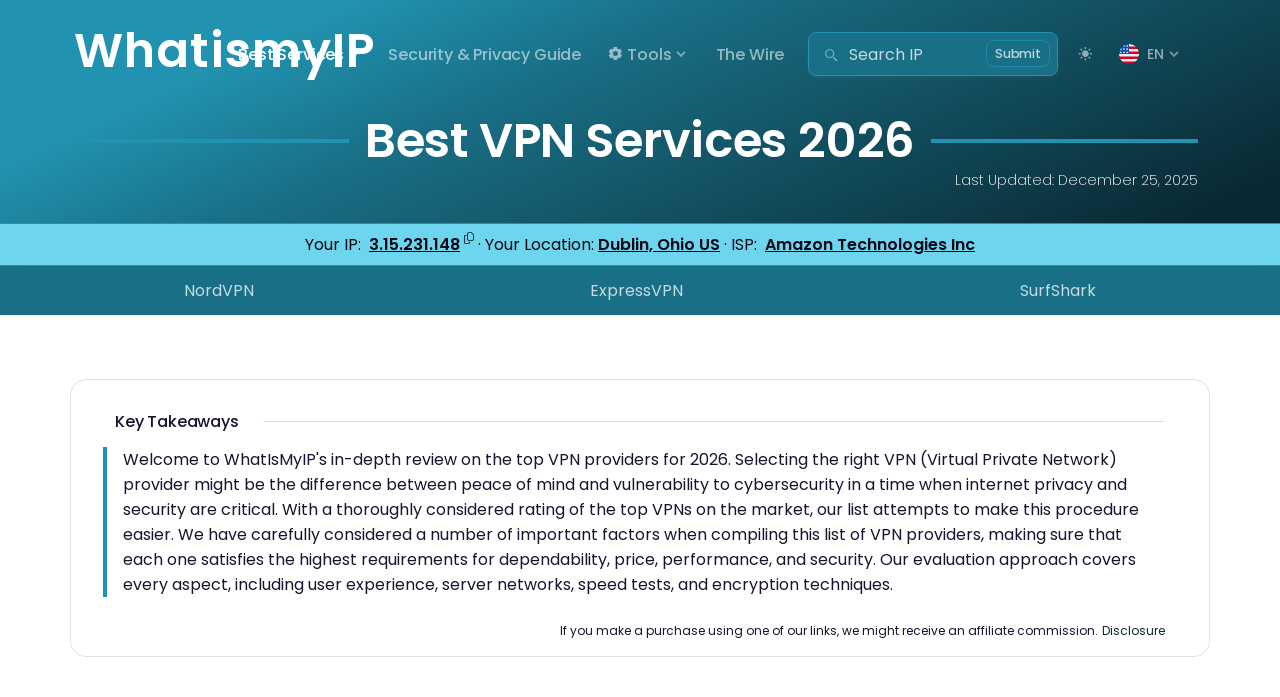

--- FILE ---
content_type: text/html; charset=UTF-8
request_url: https://www.whatismyip.net/top-vpn.php
body_size: 34781
content:





 


<!doctype html>
<html lang="en" data-bs-theme="light">

    <head>
		
		<meta charset="utf-8">
        <meta name="viewport" content="width=device-width, initial-scale=1">
	
		<title>Best VPN Services 2026 | WhatismyIP.net</title>
		

<link rel="canonical" href="https://www.whatismyip.net/top-vpn.php" />
<link rel="shortlink" href="/top-vpn.php" />

		<meta name="keywords" content="" />
		<meta name="description" content="We have reviewed the Best VPN services to help you protect and hide your IP from hackers, snoops, and make sure your information is private. | WhatismyIP.net">
		<meta name="author" content="whatismyip.net">
		
		<link rel="apple-touch-icon-precomposed" sizes="57x57" href="/img/favicon/apple-touch-icon-57x57.png" />
		<link rel="apple-touch-icon-precomposed" sizes="114x114" href="/img/favicon/apple-touch-icon-114x114.png" />
		<link rel="apple-touch-icon-precomposed" sizes="72x72" href="/img/favicon/apple-touch-icon-72x72.png" />
		<link rel="apple-touch-icon-precomposed" sizes="144x144" href="/img/favicon/apple-touch-icon-144x144.png" />
		<link rel="apple-touch-icon-precomposed" sizes="60x60" href="/img/favicon/apple-touch-icon-60x60.png" />
		<link rel="apple-touch-icon-precomposed" sizes="120x120" href="/img/favicon/apple-touch-icon-120x120.png" />
		<link rel="apple-touch-icon-precomposed" sizes="76x76" href="/img/favicon/apple-touch-icon-76x76.png" />
		<link rel="apple-touch-icon-precomposed" sizes="152x152" href="/img/favicon/apple-touch-icon-152x152.png" />
		<link rel="icon" type="image/png" href="/img/favicon/favicon-196x196.png" sizes="196x196" />
		<link rel="icon" type="image/png" href="/img/favicon/favicon-96x96.png" sizes="96x96" />
		<link rel="icon" type="image/png" href="/img/favicon/favicon-32x32.png" sizes="32x32" />
		<link rel="icon" type="image/png" href="/img/favicon/favicon-16x16.png" sizes="16x16" />
		<link rel="icon" type="image/png" href="/img/favicon/favicon-128.png" sizes="128x128" />
		<meta name="application-name" content="Best VPN Services 2026 | WhatismyIP.net"/>
		<meta name="msapplication-TileColor" content="#FFFFFF" />
		<meta name="msapplication-TileImage" content="/img/favicon/mstile-144x144.png" />
		<meta name="msapplication-square70x70logo" content="/img/favicon/mstile-70x70.png" />
		<meta name="msapplication-square150x150logo" content="/img/favicon/mstile-150x150.png" />
		<meta name="msapplication-wide310x150logo" content="/img/favicon/mstile-310x150.png" />
		<meta name="msapplication-square310x310logo" content="/img/favicon/mstile-310x310.png" />
		
        <!--Icons-->
        <link rel="stylesheet" href="/assets/fonts/boxicons/css/boxicons.min.css">
		<link rel="stylesheet" href="/assets/fonts/iconsmind/iconsmind.css">
		<link rel="stylesheet" href="/assets/fonts/fontawesome/css/all.min.css">
		
        <!--AOS Animations-->
        <link rel="stylesheet" href="/assets/vendor/node_modules/css/aos.css">        
		
        <!--Google fonts-->
		<link rel="dns-prefetch" href="https://fonts.googleapis.com/">
		<link rel="dns-prefetch" href="https://fonts.gstatic.com/">
		<link rel="preconnect" href="https://fonts.googleapis.com/">
		<link rel="preconnect" href="https://fonts.gstatic.com/">
		
        <link href="https://fonts.googleapis.com/css2?family=Poppins:wght@200;300;400;500;600;700&family=Source+Serif+4:ital,wght@0,400;0,500;1,400;1,500&display=swap" rel="stylesheet">

        <!--Swiper slider-->
        <link rel="stylesheet" href="/assets/vendor/node_modules/css/swiper-bundle.min.css">
        <!--G-lightbox-->
        <link rel="stylesheet" href="/assets/vendor/node_modules/css/glightbox.min.css" />
		
		<link rel="stylesheet" href="/assets/vendor/node_modules/css/prism-tomorrow.css">
        <!-- Main CSS -->
        <link href="/assets/css/theme.min.css" rel="stylesheet">
		
		<!-- Theme Custom CSS -->
		<link rel="stylesheet" href="/assets/css/custom.css?v=1755375589" type="text/css">
				
		<script src="/assets/vendor/jquery/jquery-3.7.1.min.js"></script>
        
    </head>

    <body>

        <!--Header Start-->
        <header class="z-fixed header-transparent header-absolute-top header-sticky pt-3">
		
		
<?php// include $_SERVER['DOCUMENT_ROOT']."/inc/header-top-bar.php"; ?>		

            <nav class="navbar navbar-expand-lg navbar-dark">
                <div class="container position-relative">
                    <a class="navbar-brand" href="/">						
						<h2 class="display-5 ls-1">WhatismyIP</h2>                    </a>
                    <div class="d-flex align-items-center navbar-no-collapse-items order-lg-last">
                        <button class="navbar-toggler order-last" type="button" data-bs-toggle="collapse"
                            data-bs-target="#mainNavbarTheme" aria-controls="mainNavbarTheme" aria-expanded="false"
                            aria-label="Toggle navigation">
                            <span class="navbar-toggler-icon">
                                <i></i>
                            </span>
                        </button>
						
						
						<div class="nav-item d-lg-none me-3 me-lg-0">
                            <a href="#searchCollapse" data-bs-target="#searchCollapse" data-bs-toggle="collapse"
                                class="nav-link search-link lh-1">
                                <i class="bx bx-search-alt-2 fs-4 lh-1"></i>
                            </a>
                            <!--Search-bar-2-collapse-->
                        </div>
						
						<!--Search collapse (visible on desktop laptop)-->
                    <div class="collapse collapse-search me-3 me-lg-0 ms-lg-4 ms-xl-2 d-none d-sm-block" id="searchCollapse">
                        <form class="" role="search" action="/" method="POST">
                            <div class="position-relative z-2 mt-3 mt-lg-0">
                                <span
                                    class="position-absolute start-0 top-50 translate-middle-y ms-3 opacity-50 pe-none">
                                    <i class="bx bx-search-alt-2"></i>
                                </span>
                                <input id="ipaddress" name="ipaddress" value="" type="text" placeholder="Search IP"
                                    class="form-control bg-tertiary text-light border-primary shadow-sm ps-6 rounded-2"
                                    data-bs-display="static" data-bs-toggle="dropdown" style="width: 250px;">
									
                                <!--:Search Dropdown:-->
                                <div class="dropdown-menu dropdown-menu-input border-top-0 border rounded-top-0 py-2 px-3">
                                    <h6 class="dropdown-header text-center p-1 mb-0">Popular Tools</h6>
                                    <div class="d-flex flex-wrap gap-2 pb-2 align-items-center justify-content-center">
                                        <span class="w-100 text-center"><a href="/tools/browser-check.php" class="d-block bg-body-secondary px-3 py-1 rounded small">Browser Checker</a></span>
                                        <span class="w-100 text-center"><a href="/tools/ip-blacklist-check.php" class="d-block bg-body-secondary px-3 py-1 rounded small">IP Blacklist Checker</a></span>
                                        <span class="w-100 text-center"><a href="/tools/torrent-ip-checker/" class="d-block bg-body-secondary px-3 py-1 rounded small">Torrent Tracker IP</a></span>
                                    </div>
									
									<h6 class="dropdown-header text-center p-1 mb-0">Our Blog</h6>
                                    <div class="d-flex flex-wrap gap-2 pb-2 align-items-center justify-content-center">
                                        <span class="w-100 text-center"><a href="/thewire/" class="d-block bg-body-secondary px-3 py-1 rounded small">The Wire</a></span>
                                    </div>
									
                                </div>
								<button class="btn btn-xs bg-tertiary text-light border-primary shadow-sm opacity-75 rounded-2 position-absolute" style="top:8px; right:8px;" type="submit">Submit</button>
                            </div>
                        </form>
                    </div>
					
						<!--:Dark Mode:-->
						<div class="nav-item dropdown">
							<a class="nav-link py-2 px-2 d-flex align-items-center"
								id="assan-theme" href="#" aria-expanded="false" data-bs-toggle="dropdown"
								data-bs-display="static">
								<span class="theme-icon-active d-flex align-items-center">
									<i class="bx align-middle"></i>
								</span>
							</a>
							<!--:Dark Mode Options:-->
							<ul class="dropdown-menu dropdown-menu-end mt-1" aria-labelledby="assan-theme" style="--bs-dropdown-min-width: 9rem;">
								<li class="mb-1">
									<button type="button" class="dropdown-item d-flex align-items-center active"
										data-bs-theme-value="light">
										<span class="theme-icon d-flex align-items-center">
											<i class="bx bx-sun align-middle me-2"> </i>
										</span>
										Light
									</button>
								</li>
								<li class="mb-1">
									<button type="button" class="dropdown-item d-flex align-items-center"
										data-bs-theme-value="dark">
										<span class="theme-icon d-flex align-items-center">
											<i class="bx bx-moon align-middle me-2"></i>
										</span>
										Dark
									</button>
								</li>
								<li>
									<button type="button" class="dropdown-item d-flex align-items-center"
										data-bs-theme-value="auto">
										<span class="theme-icon d-flex align-items-center">
											<i class="bx bx-color-fill align-middle me-2"></i>
										</span>
										Auto
									</button>
								</li>
							</ul>
						</div>
						
						
						
						<div class="nav-item dropdown" id="mainNavbarTheme">
						
						
						<ul class="navbar-nav ms-auto">
							<li class="nav-item dropdown">
								
								<a href="#" class="nav-link dropdown-toggle" data-bs-toggle="dropdown">
									<img src="/assets/img/country/us.svg" class="me-2" width="20" alt="">
									<small class="d-none d-sm-block">EN</small>
								</a>
								<!--Lang dropdown-->
								<div class="dropdown-menu dropdown-menu-end">
																			<a href="/" class="dropdown-item">
											<img src="/assets/img/country/us.svg" class="me-2" width="20" alt="">
											<small class="">English</small>
										</a>
																			<a href="/zh/" class="dropdown-item">
											<img src="/assets/img/country/cn.svg" class="me-2" width="20" alt="">
											<small class="">Chinese</small>
										</a>
																			<a href="/nl/" class="dropdown-item">
											<img src="/assets/img/country/nl.svg" class="me-2" width="20" alt="">
											<small class="">Dutch</small>
										</a>
																			<a href="/fr/" class="dropdown-item">
											<img src="/assets/img/country/fr.svg" class="me-2" width="20" alt="">
											<small class="">French</small>
										</a>
																			<a href="/de/" class="dropdown-item">
											<img src="/assets/img/country/de.svg" class="me-2" width="20" alt="">
											<small class="">German</small>
										</a>
																			<a href="/id/" class="dropdown-item">
											<img src="/assets/img/country/id.svg" class="me-2" width="20" alt="">
											<small class="">Indonesian</small>
										</a>
																			<a href="/it/" class="dropdown-item">
											<img src="/assets/img/country/it.svg" class="me-2" width="20" alt="">
											<small class="">Italian</small>
										</a>
																			<a href="/ja/" class="dropdown-item">
											<img src="/assets/img/country/jp.svg" class="me-2" width="20" alt="">
											<small class="">Japanese</small>
										</a>
																			<a href="/ko/" class="dropdown-item">
											<img src="/assets/img/country/kr.svg" class="me-2" width="20" alt="">
											<small class="">Korean</small>
										</a>
																			<a href="/pl/" class="dropdown-item">
											<img src="/assets/img/country/pl.svg" class="me-2" width="20" alt="">
											<small class="">Polish</small>
										</a>
																			<a href="/pt/" class="dropdown-item">
											<img src="/assets/img/country/pt.svg" class="me-2" width="20" alt="">
											<small class="">Portuguese</small>
										</a>
																			<a href="/ru/" class="dropdown-item">
											<img src="/assets/img/country/ru.svg" class="me-2" width="20" alt="">
											<small class="">Russian</small>
										</a>
																			<a href="/es/" class="dropdown-item">
											<img src="/assets/img/country/es.svg" class="me-2" width="20" alt="">
											<small class="">Spanish</small>
										</a>
																			<a href="/sv/" class="dropdown-item">
											<img src="/assets/img/country/se.svg" class="me-2" width="20" alt="">
											<small class="">Swedish</small>
										</a>
																			<a href="/vi/" class="dropdown-item">
											<img src="/assets/img/country/vn.svg" class="me-2" width="20" alt="">
											<small class="">Vietnamese</small>
										</a>
																	</div>
							</li>
						</ul>


                    </div>
						
						
						
						
                    </div>
					

					<!--Search collapse (visible on mobile)-->
                    <div class="collapse collapse-search ms-lg-auto me-lg-5 d-xs-block d-sm-none z-1" id="searchCollapse">
                        <form id="smobile" class="" role="search" action="/" method="POST">
                            <div class="position-relative z-2 mt-3 mt-lg-0">
                                <span
                                    class="position-absolute start-0 top-50 translate-middle-y ms-3 opacity-50 pe-none">
                                    <i class="bx bx-search-alt-2"></i>
                                </span>
                                <input id="searchNavbarInput" type="text" name="ipaddress" placeholder="Search IP"
                                    class="form-control topsearch bg-tertiary text-light border-primary shadow-sm ps-6 rounded-2"
                                    data-bs-display="static" data-bs-toggle="dropdown">
                            </div>
							<button class="btn btn-xs bg-tertiary text-light border-primary shadow-sm opacity-75 rounded-2 position-absolute" style="top: 73px; right: 23px; z-index: 5;" type="submit">Submit</button>
                        </form>
                    </div>
					
                    <div class="collapse navbar-collapse" id="mainNavbarTheme">
                        
                        <!--begin:Navbar items-->
                        <ul class="navbar-nav ms-auto">
						
						
							
						

							<!-- HTML structure -->
							<!-- Begin: landings -->
							<li class="nav-item dropdown">
								<a class="nav-link dropdown-toggle active" href="#" role="button"
									data-bs-toggle="dropdown" aria-haspopup="true" aria-expanded="false">Best Services
								</a>
								<div class="dropdown-menu dropdown-menu-sm dropdown-menu-start py-0 px-0">
									<div class="overflow-hidden rounded-end">
										<div class="row mx-0">
											<div class="col-lg-6 position-relative">
												<div class="py-1 py-lg-3 d-lg-flex flex-column">
												
													<a href="/top-vpn.php" class="dropdown-item py-2 mb-2" data-bg-image="/img/sections/sections-vpn.jpg" data-button-text="Get NordVPN Deal" data-button-url="/top-vpn.php#nordvpn" data-title="NordVPN" data-description="Best VPN Service">Best VPN Services</a>
													
													<a href="/top-password.php" class="dropdown-item py-2 mb-2" data-bg-image="/img/sections/sections-password_managers.jpg" data-button-text="Get 1Password Deal" data-button-url="/top-password.php#onepassword" data-title="1Password" data-description="Best Password Manager">Best Password Managers</a>
													
													<a href="/top-backup.php" class="dropdown-item py-2 mb-2" data-bg-image="/img/sections/sections-backup_services.jpg" data-button-text="Get iDrive Deal" data-button-url="/top-backup.php#idrive" data-title="iDrive" data-description="Best Backup Service">Best Backup Services</a>
													
													<a href="/top-protection.php" class="dropdown-item py-2" data-bg-image="/img/sections/sections-protection.jpg" data-button-text="Get Bitdefender Deal" data-button-url="/top-protection.php#bitdefender" data-title="Bitdefender" data-description="Best Antivirus Protection">Best Antivirus Protection</a>
													
													<!-- Add data-bg-image, data-button-url, data-title, and data-description attributes to each dropdown item -->
													<!-- Add similar attributes to other dropdown items -->
												</div>
											</div>
											<div class="col-lg-6 d-none rounded-end overflow-hidden px-0 d-lg-block position-relative bg-no-repeat bg-cover bg-center"
												style="background-image: url('/img/nav-default.jpg')" id="background-image">
												<!-- Set the initial background image -->
												<div class="position-absolute rounded-end w-100 h-100 top-0 start-0 bg-gradient-primary opacity-75">
												</div>
												<div
													class="p-4 d-flex flex-column align-items-center text-center justify-content-center h-100 py-5 position-relative text-white">
													<h5 class="fs-1 mb-3 fw-semibold" id="landing-title" style="display: none;">Best Services</h5>
													<!-- Set the initial title -->
													<p class="mb-5" id="landing-description" style="display: none;">Protect Yourself</p>
													<!-- Set the initial description -->
													<a href="#features" class="btn btn-outline-light btn-md" data-exclude-smooth-scroll="true" id="button-link" style="display: none;">Read More</a>
													<!-- Set the initial button link -->
												</div>
											</div>
										</div>
									</div>
								</div>
							</li>
							<!-- End: landings -->
							
							<li class="nav-item">
								<a class="nav-link" href="/security-privacy-guide.php" role="button">Security & Privacy Guide
								</a>
							</li>
						  
						  
						  
						  <!--begin:components-->
                          <li class="nav-item dropdown position-lg-static">
                            <a class="nav-link dropdown-toggle" href="#" role="button"
                              data-bs-toggle="dropdown" aria-haspopup="true" aria-expanded="false"><i class="bx bxs-cog align-middle me-1"></i>Tools
                            </a>
                            <div id="toolsmenu" class="dropdown-menu dropdown-menu-fw px-lg-0">
                             <div class="dropdown-scroll-lg">
                              <div class="row mx-lg-0 justify-content-lg-around">
                                <!--Dropdown-grid-Col-->
                                <div class="col-lg-3">
                                  <div class="h-100">
                                    <div class="pb-3">
										<a class="dropdown-item" href="/tools/arin-lookup.php"><i class="fa-duotone fa-right-to-bracket me-2"></i>ARIN Lookup</a>
										<a class="dropdown-item" href="/tools/asn-lookup.php"><i class="fa-duotone fa-right-to-bracket me-2"></i>ASN Lookup</a>
										<a class="dropdown-item" href="/tools/browser-check.php"><i class="fa-duotone fa-right-to-bracket me-2"></i>Browser Check</a>
										<a class="dropdown-item" href="/tools/dns-lookup.php"><i class="fa-duotone fa-right-to-bracket me-2"></i>DNS Lookup</a>
										<a class="dropdown-item" href="/tools/email-source-analyzer.php"><i class="fa-duotone fa-right-to-bracket me-2"></i>Email Source Analyzer</a>
										<a class="dropdown-item" href="/tools/htpasswd-generator.php"><i class="fa-duotone fa-right-to-bracket me-2"></i>HTPasswd Generator</a>
                                    </div>
                                  </div>
                                </div>

                                <!--Dropdown-grid-Col-->
                                <div class="col-lg-3">
                                  <div class="h-100">
                                    <div class="pb-3">
										<a class="dropdown-item" href="/tools/http-headers-check.php"><i class="fa-duotone fa-right-to-bracket me-2"></i>HTTP Headers Check</a>
										<a class="dropdown-item" href="/tools/ip-blacklist-check.php"><i class="fa-duotone fa-right-to-bracket me-2"></i>IP Blacklist Check</a>
										<a class="dropdown-item" href="/tools/password-generator.php"><i class="fa-duotone fa-right-to-bracket me-2"></i>Password Generator</a>
										<a class="dropdown-item" href="/tools/password-strength-checker.php"><i class="fa-duotone fa-right-to-bracket me-2"></i>Password Strength Checker</a>
										<a class="dropdown-item" href="/tools/port-scanner.php"><i class="fa-duotone fa-right-to-bracket me-2"></i>Port Scanner</a>
										<a class="dropdown-item" href="/tools/proxy-check.php"><i class="fa-duotone fa-right-to-bracket me-2"></i>Proxy Check</a>
                                    </div>
                                  </div>
                                </div>
                                <!--Dropdown-grid-Col-->
                                <div class="col-lg-3">
                                  <div class="h-100">
                                    <div class="pb-3">
										<a class="dropdown-item" href="/tools/rdap-lookup.php"><i class="fa-duotone fa-right-to-bracket me-2"></i>RDAP Lookup</a>
										<a class="dropdown-item" href="/tools/reverse-dns-lookup.php"><i class="fa-duotone fa-right-to-bracket me-2"></i>Reverse DNS Lookup</a>
										<a class="dropdown-item" href="/tools/speedtest.php"><i class="fa-duotone fa-right-to-bracket me-2"></i>Speedtest</a>
										<a class="dropdown-item" href="/tools/subnet-calculator.php"><i class="fa-duotone fa-right-to-bracket me-2"></i>Subnet Calculator</a>
										<a class="dropdown-item" href="/tools/tor-checker.php"><i class="fa-duotone fa-right-to-bracket me-2"></i>TOR Network Check</a>
										<a class="dropdown-item" href="/tools/torrent-ip-checker/"><i class="fa-duotone fa-right-to-bracket me-2"></i>Torrent Tracker IP</a>
                                    </div>
                                  </div>
                                </div>
                                <!--Dropdown-grid-Col-->
                                <div class="col-lg-3">
                                  <div class="h-100">
                                    <div class="pb-3">
										<a class="dropdown-item" href="/tools/user-agent-lookup.php"><i class="fa-duotone fa-right-to-bracket me-2"></i>User Agent Lookup</a>
										<a class="dropdown-item" href="/tools/utm-url-builder.php"><i class="fa-duotone fa-right-to-bracket me-2"></i>UTM URL Builder</a>
										<a class="dropdown-item" href="/tools/website-ip.php"><i class="fa-duotone fa-right-to-bracket me-2"></i>Website IP</a>
										<a class="dropdown-item" href="/tools/whois-lookup.php"><i class="fa-duotone fa-right-to-bracket me-2"></i>Whois Lookup</a>
										<div class="row" style="width: 250px; justify-self: center;"><a class="dropdown-item1 btn btn-outline-primary mt-4 w-100" href="/api">API Suite</a></div>
                                    </div>
                                  </div>
                                </div>
                              </div>
                             </div>
                            </div>
                          </li>
                          <!--end:components-->

						  
						  
						  
							
							<li class="nav-item me-2">
								<a class="nav-link" href="/thewire/" role="button">The Wire</a>
							</li>
							
							
                        </ul>
                        <!--end:Navbar items-->

                    </div>				
				 </div>
				 

            </nav>		

        </header>
		
		
        <!--Main content-->

        <main class="main-content" id="main-content" data-bs-root-margin="120px" data-bs-spy="scroll" data-bs-target="#navbarSecondary">
		


<section class="bg-gradient-primary text-white position-relative">
    <div class="container pt-10 pb-5 position-relative z-1">
        <div class="row pt-lg-5 align-items-center justify-content-center text-center">
            <div class="col-md-12 z-2">
                <div class="position-relative">
                    <div class="d-flex align-items-center mb-0">
                        <span class="flex-grow-1 pt-1 bg-primary"></span>
                        <h1 class="display-5 mb-0 me-3 ms-3">Best VPN Services 2026</h1>
                        <span class="flex-grow-1 pt-1 bg-primary"></span>
                    </div>
                                        <div class="d-flex justify-content-end small fw-lighter">
                        Last Updated: December 25, 2025                    </div>
                                    </div>
            </div>
        </div>
    </div>
</section>
		<div id="pageipbarOn" class="page-ip-bar container-fluid bg-primary-light text-dark border-bottom border-top border-1 sticky-top border-primary py-2 mb-0 mt-0">
            <div class="row align-items-center">
                <div class="col-12 text-center">
                    <div class="d-flex align-items-center justify-content-center">
						<span>Your IP: <strong class="ms-1"><u id="userip">3.15.231.148</u><span class="ms-1 fw-lighter" style="font-size: 11px;position: relative; top: -8px;"><a class="copy-link1 text-dark" data-clipboard-target="#userip" data-clipboard-action="copy" id="userip-copy" data-bs-toggle="tooltip" data-bs-placement="bottom" data-bs-original-title="Click to Copy IP Address"><i class="fa-light fa-copy"></i></a></span></strong> &middot; Your Location:<strong class="ms-1"><u>Dublin, Ohio  US</u></strong> &middot; ISP: <strong class="ms-1"><u>Amazon Technologies Inc</strong> </u></span>
						
                    </div>
                </div>
            </div>
        </div>

<div class="sticky-top py-2 bg-tertiary text-light shadow-lg d-none d-md-block" id="navbarSecondary">
	<ul class="nav px-3 nav-fill nav-pills position-relative">
			<li class="nav-item">
			<a class="nav-link p-1 fs-6" href="#nordvpn">NordVPN</a>
		</li>
			<li class="nav-item">
			<a class="nav-link p-1 fs-6" href="#expressvpn">ExpressVPN</a>
		</li>
			<li class="nav-item">
			<a class="nav-link p-1 fs-6" href="#surfshark">SurfShark</a>
		</li>
		</ul>
</div>



            



<section class="position-relative">
	<div class="container">
		<div class="row my-9 card card-body p-5 pb-3 rounded-4 bg-lightdark hover-lift hover-shadow-lg">
			
			<div class="d-flex align-items-center mb-3">
				<h6 class="mb-0 me-3 me-lg-4">Key Takeaways</h6>
				<div class="border-bottom flex-grow-1"></div>
			</div>
			<blockquote class="blockquote fs-6 border-start border-4 border-primary ps-3">
				<p>Welcome to WhatIsMyIP's in-depth review on the top VPN providers for 2026. Selecting the right VPN (Virtual Private Network) provider might be the difference between peace of mind and vulnerability to cybersecurity in a time when internet privacy and security are critical. With a thoroughly considered rating of the top VPNs on the market, our list attempts to make this procedure easier. We have carefully considered a number of important factors when compiling this list of VPN providers, making sure that each one satisfies the highest requirements for dependability, price, performance, and security. Our evaluation approach covers every aspect, including user experience, server networks, speed tests, and encryption techniques.</p>
			</blockquote>
			<div class="mt-2 d-flex justify-content-end" style="font-size: .75rem;">
				If you make a purchase using one of our links, we might receive an affiliate commission. <a href="/disclosure.php" class="ms-1">Disclosure</a>
			</div>
			
		</div>
		
		<div class="row pb-3 mb-9 align-items-center justify-content-between">
			<div class="col-12 mb-md-0 mb-7 px-lg-5 pt-5 pt-md-0 text-center">
			
			<script async src="https://pagead2.googlesyndication.com/pagead/js/adsbygoogle.js?client=ca-pub-5705736813661353"
     crossorigin="anonymous"></script>
<!-- Horizontal -->
<ins class="adsbygoogle"
     style="display:block"
     data-ad-client="ca-pub-5705736813661353"
     data-ad-slot="5360424855"
     data-ad-format="auto"
     data-full-width-responsive="true"></ins>
<script>
     (adsbygoogle = window.adsbygoogle || []).push({});
</script>	
			
			</div>
		</div>
		
		<div class="row">
			<div class="col-12">
				<div class="d-flex align-items-center mb-4">
					<div class="flex-grow-1 border-bottom border-2 border-primary-dark"></div>
					<h2 class="mb-0 mx-3 display-5">Our Best Picks for VPN Services</h2>
					<div class="flex-grow-1 border-bottom border-2 border-primary-dark"></div>
				</div>
			</div>
		</div>
		
		<div class="row mb-9 pt-2">
		

			<div class="col-md-6 col-sm-8 col-xl-4">
			
	
			
				<!--Card demo-->
				<div class="position-relative">
					<div class="ribbon ribbon-top-right"><span>Most Popular</span></div>					<article class="card card-hover border border-1 border-primary text-center hover-shadow-lg overflow-hidden rounded-3 shadow-sm mb-4 mb-md-0 ">
						
						<div class="ms-2 mt-2 flex-shrink-0 width-6x height-6x text-primary flex-center position-absolute z-1">
						 <!--Icon bg shape-->
						 <svg class="position-absolute start-0 top-0 w-100 h-100" preserveAspectRatio="xMidYMid meet" xmlns="http://www.w3.org/2000/svg" width="84" height="92" viewBox="0 0 84 92" fill="none">
							 <path fill-rule="evenodd" clip-rule="evenodd" d="M41.3828 0.0129826C55.5202 -0.410183 67.474 9.57304 75.7126 20.9401C83.3878 31.531 85.5334 44.6132 82.9678 57.3932C80.293 70.7184 74.4344 84.5754 61.8454 90.0204C49.6096 95.312 36.2153 89.0111 24.4948 82.6812C13.7354 76.8709 3.88915 68.9009 0.94914 57.1331C-2.04982 45.1292 2.39369 33.0501 9.56447 22.9202C17.4794 11.7389 27.5859 0.425968 41.3828 0.0129826Z" fill="currentColor" />
						  </svg>
						 <!--Icon-->
						<span class="fs-1 fw-bold text-white position-relative">1</span> 
					  </div>
						
						<div class="overflow-hidden position-relative">

							<!--Article image-->

							<a href="#nordvpn"><img src="/img/vendors/vpn/nordvpn-ss.jpg" class="img-fluid img-zoom" alt="NordVPN"></a>

							<!--Article image divider-->
							<svg class="position-absolute start-0 bottom-0 mb-n1" style="color: var(--bs-body-bg);" preserveAspectRatio="none" width="100%" height="48" viewBox="0 0 1460 120" fill="none" xmlns="http://www.w3.org/2000/svg">
								<path
									d="M122 22.8261L0 0V120H1460V0L1338 22.8261C1217 44.1304 973 88.2609 730 88.2609C487 88.2609 243 44.1304 122 22.8261Z"
									fill="currentColor"></path>
							</svg>
						</div>
						<!--Content-body-->
						<div class="card-body pb-5 pt-0 position-relative">
							
							<h3 class="display-6 border-gray-200 pb-0"><a href="#nordvpn">NordVPN</a></h3>
							<h2 class="small fw-normal py-2 alert alert-light text-capitalize">The best VPN with multiple features<a href="#nordvpn" class="stretched-link"></a></h2>
							
							
							<small class="text-body-secondary fs-5">Rating:<span class="badge bg-primary ms-2">4.8</span><span class="ms-1 text-warning"><i class='fa-solid fa-star'></i><i class='fa-solid fa-star'></i><i class='fa-solid fa-star'></i><i class='fa-solid fa-star'></i><i class='fa-regular fa-star-half-alt'></i></span></small>
							
							<h5 class="py-3 mb-0">
								<a href="https://link.whatismyip.net/nordvpn" target="_new" class="btn btn-outline-danger btn-md w-100">Get NordVPN Deal Now</a>
							</h5>
								
							<p class="small text-body-secondary">
								The VPN that helps you stay safe and does not slow down your internet connection. NordVPN offers a complete line of VPN solutions and hails itself as a One-Stop-Shop for safe browsing, password and file protection.							</p>

							<div class="opacity-50 small">Available On</div>
							<div class="small fw-normal py-2 alert alert-light text-capitalize d-flex flex-wrap align-items-center justify-content-evenly">
								<div class="d-flex flex-column align-items-center" data-bs-toggle="tooltip" data-bs-placement="bottom" data-bs-custom-class="custom-tooltip" data-bs-original-title="Windows">
	<div class="text-center">
		<div class="">
			<svg width="18" height="18" viewBox="0 0 24 24" xmlns="http://www.w3.org/2000/svg" id="" class="opacity-50">
				<path d="M22 1v9.842L11 11V2.533L22 1zM2 3.946L9 3v7.903L2 11V3.946zm9 17.52V13l11 .158V23l-11-1.533zm-9-1.412V13l7 .098V21l-7-.946z" fill="currentColor" fill-rule="evenodd"></path>
			</svg>
		</div>
	</div>
</div>

<div class="d-flex flex-column align-items-center" data-bs-toggle="tooltip" data-bs-placement="bottom" data-bs-custom-class="custom-tooltip" data-bs-original-title="macOS">
	<div class="text-center">
		<div class="">
			<svg width="18" height="18" viewBox="0 0 24 24" xmlns="http://www.w3.org/2000/svg" id="" class="opacity-50">
				<path d="M12 24C5.373 24 0 18.627 0 12S5.373 0 12 0s12 5.373 12 12-5.373 12-12 12zm-6.485-8.51c0 2.079 1.602 3.591 3.6 3.591 1.989 0 3.636-1.539 3.636-3.618 0-2.061-1.611-3.609-3.609-3.609a3.607 3.607 0 0 0-3.627 3.636zm1.161-.027c0-1.431 1.071-2.583 2.457-2.583 1.377 0 2.457 1.152 2.457 2.583 0 1.431-1.08 2.592-2.457 2.592-1.386 0-2.457-1.161-2.457-2.592zm8.932 3.618c1.558 0 2.44-1.035 2.44-2.061 0-1.044-.666-1.791-1.926-2.043l-.892-.171c-.566-.117-.89-.54-.89-.936 0-.54.53-1.026 1.215-1.026.747 0 1.224.558 1.35 1.062l1.025-.324c-.143-.765-.8-1.728-2.393-1.728-1.27 0-2.332.954-2.332 2.115 0 .918.63 1.683 1.791 1.917l.864.18c.595.126 1.044.45 1.044 1.026 0 .594-.576.99-1.277.99-.847 0-1.405-.531-1.558-1.35L13 17.02c.098.999.962 2.061 2.61 2.061zM7.464 7.9V10h.826V7.914c0-.567.308-.945.826-.945.574 0 .798.392.798.924V10h.833V7.69c0-.847-.413-1.512-1.358-1.512-.574 0-.938.21-1.302.616-.21-.378-.581-.616-1.155-.616-.294 0-.756.112-1.113.588v-.504h-.812V10h.833V7.921c0-.567.308-.952.819-.952.574 0 .805.406.805.931zm7.308 2.1V7.62c0-.252-.035-.469-.126-.672-.245-.539-.77-.763-1.4-.763-.273 0-.539.049-.756.147-.518.224-.805.7-.84 1.015l.756.168c.063-.357.364-.616.819-.616.49 0 .735.273.735.567 0 .182-.098.315-.35.315h-.462c-.651 0-1.554.273-1.554 1.141v.042c0 .644.532 1.099 1.26 1.099.35 0 .826-.119 1.099-.574V10h.819zm-.819-1.512c0 .56-.364.91-.931.91-.35 0-.595-.203-.595-.511 0-.35.406-.518.721-.518h.805v.119zm3.591 1.575c1.015 0 1.596-.651 1.764-1.225l-.763-.245c-.112.287-.343.714-.987.714-.637 0-1.106-.497-1.106-1.197 0-.707.49-1.169 1.099-1.169.623 0 .896.406.98.7l.756-.252c-.161-.63-.805-1.204-1.729-1.204-1.113 0-1.96.875-1.96 1.939 0 1.099.847 1.939 1.946 1.939z"
			fill="currentColor" fill-rule="evenodd"></path>
			</svg>
		</div>
	</div>
</div>

<div class="d-flex flex-column align-items-center" data-bs-toggle="tooltip" data-bs-placement="bottom" data-bs-custom-class="custom-tooltip" data-bs-original-title="Linux">
	<div class="text-center">
		<div class="">
			<svg width="18" height="18" viewBox="0 0 24 24" xmlns="http://www.w3.org/2000/svg" id="" class="opacity-50">
				<path d="M20.931 19.068a3.72 3.72 0 0 1-.57-.43c-.09-.09 0-.5 0-.72.104-.4.031-.826-.2-1.17a.91.91 0 0 0-.16-.12v-.64a9.838 9.838 0 0 0-2.7-6.618A4.42 4.42 0 0 1 16.003 7v-.23c0-1.38 0-4.26-1.5-5.769a3.39 3.39 0 0 0-2.5-1c-2.099 0-3.499 1-3.499 6a7.999 7.999 0 0 1-1.19 3.679c-.27.52-.54 1.06-.78 1.63a24.316 24.316 0 0 0-1.53 4.789 1.59 1.59 0 0 0-.779 1.2l-.08.33a2.78 2.78 0 0 1-.54.14c-.6.12-1.6.32-1.6 1.23.003.245.03.49.08.73a3.21 3.21 0 0 1-.08 1.649.49.49 0 0 0 0 .13c0 1.19 1.87 1.35 3 1.49h.44c.273.081.537.188.79.32a5.82 5.82 0 0 0 2.27.68 1.17 1.17 0 0 0 .86-.39h.05a5.94 5.94 0 0 1 2.589-.61h3.06c.051.203.15.392.29.55.299.31.719.474 1.15.45a3.2 3.2 0 0 0 2.499-1.32l.32-.33c.355-.27.76-.47 1.19-.59.72-.26 1.46-.53 1.46-1.26s-.57-1.11-1.04-1.43zM13.003 3.001c.58 0 1 .62 1 1.48s-.33 1.34-.81 1.45a.82.82 0 0 0 .29-.68c0-.41-.22-.75-.48-.75s-.48.33-.48.75a.82.82 0 0 0 .29.68c-.48-.12-.81-.7-.81-1.45s.42-1.48 1-1.48zm.44 3.88A5.82 5.82 0 0 1 11.003 8a3.74 3.74 0 0 1-1.5-1 3.07 3.07 0 0 1 2-1 3.91 3.91 0 0 1 1.94.88zM10.003 3c.58 0 1 .62 1 1.48s-.33 1.33-.81 1.45a.82.82 0 0 0 .29-.68c0-.41-.22-.75-.48-.75s-.48.33-.48.75a.82.82 0 0 0 .29.68c-.48-.12-.81-.69-.81-1.45s.42-1.48 1-1.48zm-1.23 19.707c-.06.19-.15.29-.27.29a5.14 5.14 0 0 1-1.87-.6 4.44 4.44 0 0 0-1-.4h-.56c-1.489-.12-1.949-.3-2.049-.44a4.14 4.14 0 0 0 .05-2 3.36 3.36 0 0 1-.07-.56 2.24 2.24 0 0 1 .83-.26 2 2 0 0 0 1-.39 1.66 1.66 0 0 0 .37-.82c.13-.53.18-.53.25-.53.3.35.538.75.7 1.18a5.6 5.6 0 0 0 1.54 2.24 2.27 2.27 0 0 1 1.08 2.29zm6.37-3c-1.47 1.48-4.41 1.38-5.71 1.18a3.64 3.64 0 0 0-1.15-1.29 5 5 0 0 1-1.21-1.85 4 4 0 0 0-1-1.57 23.876 23.876 0 0 1 1.43-4.479c.21-.53.48-1 .74-1.55.365-.672.68-1.37.94-2.089a3.86 3.86 0 0 0 1.82.94c1-.253 1.953-.657 2.83-1.2a18.647 18.647 0 0 1 2.17 8.949 6.06 6.06 0 0 0-.86 2.95v.01zm5.058 1.12a4.19 4.19 0 0 0-1.55.83l-.34.35a2.27 2.27 0 0 1-1.809 1 .55.55 0 0 1-.41-.12c-.15-.17-.11-.56-.1-.72l.01-.17c0-.3.28-3.13.37-3.58.04.06.083.117.13.17.26.275.622.428 1 .42h.35a2 2 0 0 0 1.47-.45c.01.298.127.582.33.8.223.211.468.399.73.56.38.25.62.42.64.53a2.89 2.89 0 0 1-.82.37v.01z"
			fill="currentColor"></path>
			</svg>
		</div>
	</div>
</div>

<div class="d-flex flex-column align-items-center" data-bs-toggle="tooltip" data-bs-placement="bottom" data-bs-custom-class="custom-tooltip" data-bs-original-title="Android">
	<div class="text-center">
		<div class="">
			<svg height="18" width="18" version="1.1" id="" xmlns="http://www.w3.org/2000/svg" viewBox="0 0 512 512" class="opacity-50">
			<g>
				<path class="st0" d="M335.413,62.069l32.308-47.853c2.808-4.158,1.702-9.856-2.455-12.664c-4.158-2.807-9.856-1.701-12.664,2.456
					L319.235,53.43C299.968,44.637,278.554,39.737,256,39.737c-22.553,0-43.967,4.9-63.234,13.694L159.398,4.008
					c-2.807-4.157-8.506-5.263-12.663-2.456c-4.158,2.808-5.263,8.505-2.456,12.664l32.308,47.853
					c-40.562,24.799-68.666,67.984-72.608,117.976h304.044C404.08,130.053,375.975,86.87,335.413,62.069z M193.951,133.99
					c-11.754,0-21.283-9.528-21.283-21.283c0-11.755,9.529-21.283,21.283-21.283c11.754,0,21.283,9.528,21.283,21.283
					C215.234,124.462,205.705,133.99,193.951,133.99z M318.05,133.99c-11.754,0-21.283-9.528-21.283-21.283
					c0-11.755,9.529-21.283,21.283-21.283c11.754,0,21.283,9.528,21.283,21.283C339.333,124.462,329.804,133.99,318.05,133.99z" fill="currentColor"/>
				<path class="st0" d="M101.653,244.206v175.82c0,13.804,11.28,25.084,25.084,25.084h41.472v41.046
					c0,14.198,11.615,25.844,25.844,25.844c14.198,0,25.844-11.645,25.844-25.844V445.11h72.971v41.046
					c0,14.198,11.615,25.844,25.844,25.844c14.199,0,25.844-11.645,25.844-25.844V445.11h36.059c13.774,0,25.084-11.28,25.084-25.084
					v-175.82v-37.245H101.653V244.206z" fill="currentColor"/>
				<path class="st0" d="M46.75,206.961c-16.426,0-29.864,13.438-29.864,29.864V335.2c0,16.425,13.439,29.864,29.864,29.864
					c16.425,0,29.864-13.439,29.864-29.864v-98.375C76.614,220.4,63.175,206.961,46.75,206.961z" fill="currentColor"/>
				<path class="st0" d="M465.251,206.961c-16.425,0-29.864,13.438-29.864,29.864V335.2c0,16.425,13.439,29.864,29.864,29.864
					c16.425,0,29.864-13.439,29.864-29.864v-98.375C495.114,220.4,481.675,206.961,465.251,206.961z" fill="currentColor"/>
			</g>
			</svg>
		</div>
	</div>
</div>

<div class="d-flex flex-column align-items-center" data-bs-toggle="tooltip" data-bs-placement="bottom" data-bs-custom-class="custom-tooltip" data-bs-original-title="iOS">
	<div class="text-center">
		<div class="">
			<svg width="18" height="18" viewBox="0 0 24 24" xmlns="http://www.w3.org/2000/svg" id="" class="opacity-50">
				<path d="M20.652 18.12c-.52 1.149-.767 1.662-1.436 2.677-.931 1.418-2.244 3.185-3.871 3.2-1.446.013-1.818-.94-3.78-.93-1.962.01-2.373.946-3.82.933-1.627-.015-2.87-1.61-3.803-3.029-2.604-3.966-2.877-8.619-1.27-11.092 1.14-1.76 2.942-2.787 4.637-2.787 1.725 0 2.808.945 4.235.945 1.383 0 2.226-.947 4.22-.947 1.508 0 3.106.821 4.243 2.238-3.728 2.045-3.122 7.368.645 8.792zM15.069 4.048C14.19 5.173 12.682 6.045 11.223 6c-.266-1.45.418-2.943 1.246-3.95C13.383.942 14.946.091 16.282 0c.227 1.515-.394 2.998-1.213 4.048z"
			fill="currentColor"></path>
			</svg>
		</div>
	</div>
</div>

<div class="d-flex flex-column align-items-center" data-bs-toggle="tooltip" data-bs-placement="bottom" data-bs-custom-class="custom-tooltip" data-bs-original-title="Chrome">
	<div class="text-center">
		<div class="">
			<svg width="18" height="18" viewBox="0 0 24 24" xmlns="http://www.w3.org/2000/svg" id="" class="opacity-50">
				<path d="M12 16a4 4 0 1 1 0-8 4 4 0 0 1 0 8zm-5.61-6L3 4.077C5.154 1.584 8.316 0 11.844 0 16.181 0 19.965 2.388 22 5.922H11.967c-2.6 0-4.806 1.713-5.577 4.078zM13 18.032L9.664 24C4.182 23.007 0 18.068 0 12.126 0 9.889.604 7.798 1.635 6l5.11 9.143.007-.003c1.011 1.802 2.894 3.02 5.052 3.02.41 0 .81-.045 1.196-.128zM16.504 8h6.788c.45 1.254.708 2.597.708 4.002C24 18.578 18.628 23.93 12 24l5.248-8.997-.006-.003a5.911 5.911 0 0 0 .82-2.998A5.938 5.938 0 0 0 16.503 8z"
			fill="currentColor"></path>
			</svg>
		</div>
	</div>
</div>

<div class="d-flex flex-column align-items-center" data-bs-toggle="tooltip" data-bs-placement="bottom" data-bs-custom-class="custom-tooltip" data-bs-original-title="Firefox">
	<div class="text-center">
		<div class="">
			<svg width="18" height="18" viewBox="0 0 24 24" xmlns="http://www.w3.org/2000/svg" id="" class="opacity-50">
				<path d="M12.092 23.264c-2.527 0-4.78-.672-6.757-2.015-1.978-1.344-3.449-3.123-4.413-5.338-.518-1.17-.817-2.513-.897-4.031-.08-1.518.035-3.002.348-4.453a17.144 17.144 0 0 1 1.487-4.18C2.538 1.914 3.337.83 4.257 0L4.11 3.764c.098-.125.401-.195.91-.208.51-.013.822.056.938.208.375-.724 1.091-1.34 2.15-1.849 1.058-.509 2.105-.772 3.14-.79-.482.402-1.015 1.065-1.6 1.989-.585.924-.846 1.654-.784 2.19.224.071.503.131.837.18.335.05.616.083.844.101.228.018.531.036.91.054.38.017.606.03.677.04.134.044.177.248.128.61-.05.36-.186.698-.409 1.01a2.168 2.168 0 0 1-.221.248c-.103.103-.355.261-.757.476a4.558 4.558 0 0 1-1.352.455l.2 2.531-1.861-.897c-.16.384-.194.748-.1 1.092.093.343.254.64.481.89.228.25.52.436.878.556.357.12.719.15 1.085.087.455-.08.893-.234 1.312-.462.42-.228.793-.429 1.119-.603.325-.174.654-.252.984-.234.545.036.944.183 1.199.442.254.259.341.55.26.87l-.033.074a.987.987 0 0 1-.355.375 1.362 1.362 0 0 1-.421.14 2.04 2.04 0 0 1-.623.014c-.536.848-1.181 1.453-1.936 1.815-.754.362-1.69.493-2.806.395a5.393 5.393 0 0 0 2.177 1.105c.79.192 1.542.219 2.257.08a8.253 8.253 0 0 0 2.069-.696 6.792 6.792 0 0 0 1.714-1.172c.478-.455.837-.92 1.078-1.393a5.446 5.446 0 0 0 .523-2.578 7.838 7.838 0 0 0-.502-2.525c-.3-.777-.65-1.335-1.052-1.674.777.34 1.389.694 1.835 1.065.447.37.79.873 1.031 1.507.134-1.518-.122-3.05-.77-4.594-.647-1.545-1.582-2.813-2.806-3.804 2.366.687 4.206 1.935 5.518 3.743C23.29 6.436 23.963 8.746 24 11.558a10.265 10.265 0 0 1-.543 3.416 11.41 11.41 0 0 1-1.654 3.187 13.815 13.815 0 0 1-2.531 2.626 11.385 11.385 0 0 1-3.315 1.814 11.47 11.47 0 0 1-3.864.663z"
			fill="currentColor"></path>
			</svg>
		</div>
	</div>
</div>

<div class="d-flex flex-column align-items-center" data-bs-toggle="tooltip" data-bs-placement="bottom" data-bs-custom-class="custom-tooltip" data-bs-original-title="Microsoft Edge">
	<div class="text-center">
		<div class="">
			<svg width="18" height="18" viewBox="0 0 24 24" xmlns="http://www.w3.org/2000/svg" id="" class="opacity-50">
				<path d="M.51 12.204c.076-.597.151-1.047.378-1.566.604-1.41 1.735-2.302 3.169-2.821 2.415-.891 4.905-.817 7.244.222.377.149.732.417 1.11.64.095.055.022 0 .324.177.095.056.205.084.129.149-.07.06-.356.074-.431.074-.981.074-1.811.594-2.49 1.262-1.585 1.336-2.49 3.118-2.792 5.048-.528 3.489.754 6.236 3.622 8.388.075.075.15.075.226.223-2.113-.297-3.924-1.04-5.508-2.227-2.264-1.707-3.849-3.934-4.528-6.681-.15-.594-.39-1.112-.452-1.856-.034-.402-.076-.436 0-1.032z"
			fill="currentColor"></path>
			<path d="M1.149 7.362c.374-.664.673-1.329 1.121-1.993C4.29 2.416 6.982.496 10.571.127c4.188-.517 8.002.517 11.068 3.544 1.42 1.403 2.467 3.1 2.766 5.168.3 2.067-.074 3.986-1.645 5.537-1.047 1.107-2.393 1.55-3.888 1.624-1.047 0-2.094-.074-3.141-.37a2.541 2.541 0 01-.897-.442c-.45-.295-.524-.665-.225-1.181.15-.222.3-.37.374-.517.524-.96.524-1.92.224-2.953-.523-1.55-1.57-2.658-2.99-3.47C10.42 5.96 8.401 5.59 6.307 5.738c-1.794.148-3.514.664-5.01 1.698 0-.074 0-.074-.15-.074.075 0 .075 0 0 0z"
			fill="currentColor"></path>
			<path d="M9.507 12.667c.793 3.479 3.1 5.335 6.199 6.108 2.09.464 4.18.154 6.126-.773.145-.078.289-.078.36 0 .073.077.145.309.073.463 0 .155-.144.31-.216.464-1.514 2.243-3.46 3.866-5.983 4.64-2.666.85-4.9-.155-6.414-2.552-1.658-2.629-1.874-5.335-.289-8.118.072-.078.072-.155.144-.232-.072 0 0 0 0 0z"
			fill="currentColor"></path>
			</svg>
		</div>
	</div>
</div>


<div class="d-flex flex-column align-items-center" data-bs-toggle="tooltip" data-bs-placement="bottom" data-bs-custom-class="custom-tooltip" data-bs-original-title="tvOS">
	<div class="text-center">
		<div class="">
			<svg width="18" height="18" viewBox="0 0 25 24" xmlns="http://www.w3.org/2000/svg" id="" class="opacity-50"><path fill-rule="evenodd" clip-rule="evenodd" d="M22.09 20h-20a2 2 0 0 1-2-2V3a2 2 0 0 1 2-2h20a2 2 0 0 1 2 2v15a2 2 0 0 1-2 2Zm-16 1h12a1 1 0 1 1 0 2h-12a1 1 0 1 1 0-2Zm8.913-17.25c.123.82-.213 1.624-.657 2.193-.475.61-1.293 1.081-2.083 1.057-.144-.786.227-1.594.675-2.14.495-.6 1.341-1.06 2.065-1.11Zm1.59 11.265c.362-.55.496-.828.777-1.45-2.04-.771-2.368-3.655-.35-4.762-.615-.768-1.48-1.212-2.297-1.212-.59 0-.993.152-1.36.291-.306.116-.586.221-.926.221-.368 0-.694-.116-1.035-.237-.375-.134-.77-.275-1.259-.275-.918 0-1.894.557-2.512 1.51-.87 1.34-.722 3.86.688 6.008.505.77 1.179 1.633 2.06 1.64.366.004.609-.104.872-.221.302-.134.63-.28 1.197-.284.57-.003.893.145 1.19.281.257.118.495.227.858.223.881-.008 1.592-.965 2.097-1.733Z" fill="currentColor"></path>
			</svg>
		</div>
	</div>
</div>

<div class="d-flex flex-column align-items-center" data-bs-toggle="tooltip" data-bs-placement="bottom" data-bs-custom-class="custom-tooltip" data-bs-original-title="Android TV">
	<div class="text-center">
		<div class="">
			<svg width="18" height="18" viewBox="0 0 24 24" xmlns="http://www.w3.org/2000/svg" id="" class="opacity-50">
				<path fill-rule="evenodd" clip-rule="evenodd" d="M22 20H2a2 2 0 01-2-2V3a2 2 0 012-2h20a2 2 0 012 2v15a2 2 0 01-2 2zM3 18h2v-5a1 1 0 00-2 0v5zm3 0h12v-6H6v6zm13 0h2v-5a1 1 0 00-2 0v5zM15.281 5.98l1.135-1.703a.5.5 0 10-.832-.554l-1.186 1.779a5.975 5.975 0 00-4.796 0L8.416 3.723a.5.5 0 10-.832.554L8.719 5.98A5.992 5.992 0 006 11h12a5.992 5.992 0 00-2.719-5.02zM10 9a1 1 0 110-2 1 1 0 010 2zm4 0a1 1 0 110-2 1 1 0 010 2zM6 21h12a1 1 0 110 2H6a1 1 0 110-2z"
			fill="currentColor"></path>
			</svg>
		</div>
	</div>
</div>

<div class="d-flex flex-column align-items-center" data-bs-toggle="tooltip" data-bs-placement="bottom" data-bs-custom-class="custom-tooltip" data-bs-original-title="Fire TV">
	<div class="text-center">
		<div class="">
			<svg width="18" height="19" viewBox="0 0 24 24" rxmlns="http://www.w3.org/2000/svg" class="opacity-50">
			<path d="M20.196 15.12c.265.337-.294 1.73-.542 2.353-.077.19.085.266.257.123 1.106-.926 1.39-2.867 1.166-3.149-.226-.277-2.16-.516-3.341.314-.183.127-.151.304.05.279.665-.08 2.147-.257 2.41.08m-.858.981c-2.064 1.523-5.056 2.333-7.632 2.333-3.611 0-6.862-1.334-9.322-3.555-.194-.176-.02-.414.21-.28 2.655 1.545 5.939 2.477 9.328 2.477 2.287 0 4.803-.476 7.115-1.458.348-.147.642.231.3.483m2.034-3.155a.388.388 0 0 1-.201-.04c-.041-.026-.087-.1-.133-.225l-1.734-4.355a1.79 1.79 0 0 0-.046-.117.266.266 0 0 1-.023-.108c0-.084.049-.128.146-.128h.58c.098 0 .165.014.205.04.04.026.082.102.127.226l1.344 3.823 1.343-3.823c.046-.124.089-.2.128-.226a.402.402 0 0 1 .205-.04h.54c.1 0 .148.044.148.128a.3.3 0 0 1-.025.108c-.016.04-.032.078-.044.117l-1.727 4.355c-.045.124-.09.199-.132.225a.388.388 0 0 1-.201.04zm-3.644.068c-.929 0-1.392-.463-1.392-1.392V8.739h-.706c-.13 0-.197-.066-.197-.196v-.246a.22.22 0 0 1 .045-.147c.03-.031.086-.055.171-.067l.717-.09.127-1.215c.013-.13.082-.196.207-.196h.41c.13 0 .196.066.196.196v1.196h1.276c.13 0 .195.065.195.197v.372c0 .13-.064.196-.195.196h-1.276v2.834c0 .243.055.411.162.51.108.098.293.147.555.147.124 0 .277-.016.46-.049.099-.02.164-.03.197-.03.052 0 .088.014.108.044.02.03.029.077.029.142v.266a.366.366 0 0 1-.04.19c-.026.043-.078.078-.157.103a3.018 3.018 0 0 1-.892.118m-4.665-2.976c.006-.052.011-.137.011-.255 0-.399-.094-.698-.28-.901-.186-.204-.46-.306-.818-.306-.412 0-.732.123-.962.369-.228.245-.36.61-.392 1.093zm-.942 3.07c-.803 0-1.411-.222-1.824-.667-.412-.444-.616-1.102-.616-1.972 0-.83.204-1.475.616-1.937.413-.46.988-.691 1.728-.691.62 0 1.098.176 1.432.524.332.351.5.846.5 1.487 0 .21-.017.422-.05.638-.014.077-.034.13-.064.156-.029.027-.077.04-.142.04h-3.08c.013.563.154.977.418 1.245.265.268.674.403 1.23.403.196 0 .385-.014.564-.04a5.04 5.04 0 0 0 .682-.166l.117-.035a.284.284 0 0 1 .09-.016c.085 0 .125.06.125.177v.276c0 .085-.012.144-.037.18a.441.441 0 0 1-.167.114 3.38 3.38 0 0 1-.701.205 4.236 4.236 0 0 1-.82.079m-5.424-.147c-.13 0-.195-.066-.195-.197v-4.58c0-.13.064-.195.195-.195h.432c.064 0 .116.012.153.039.036.025.06.076.072.146l.07.55c.176-.19.343-.34.499-.452a1.725 1.725 0 0 1 1.02-.323c.079 0 .158.003.235.01.112.014.168.072.168.176v.53c0 .117-.058.177-.178.177-.058 0-.114-.004-.17-.01a1.638 1.638 0 0 0-.18-.01c-.524 0-.973.157-1.346.47v3.472c0 .131-.066.197-.195.197zm-2.249 0c-.13 0-.196-.066-.196-.197v-4.58c0-.13.066-.195.196-.195h.579c.13 0 .195.064.195.195v4.58c0 .131-.065.197-.195.197zm.295-5.856c-.19 0-.339-.054-.447-.16a.581.581 0 0 1-.161-.428c0-.176.054-.318.16-.426.11-.109.257-.163.448-.163.189 0 .337.054.446.163.107.108.16.25.16.426a.581.581 0 0 1-.16.427.608.608 0 0 1-.446.161m-3.625 5.856c-.132 0-.197-.066-.197-.197v-4.01H.195c-.13 0-.195-.066-.195-.197v-.245c0-.065.014-.114.043-.147.03-.033.088-.055.173-.07l.705-.087v-.804c0-1.091.523-1.638 1.57-1.638.248 0 .51.036.784.109.072.019.122.047.152.088.029.038.044.107.044.205v.255c0 .124-.048.186-.148.186-.058 0-.14-.01-.248-.029-.11-.02-.23-.03-.369-.03-.3 0-.51.057-.633.172-.121.115-.181.303-.181.564v.903h1.324c.131 0 .197.064.197.195v.373c0 .13-.066.197-.197.197H1.892v4.01c0 .131-.065.197-.196.197Z" fill="currentColor"/>
			</svg>
		</div>
	</div>
</div>

<div class="d-flex flex-column align-items-center" data-bs-toggle="tooltip" data-bs-placement="bottom" data-bs-custom-class="custom-tooltip" data-bs-original-title="Game Console">
	<div class="text-center">
		<div class="">
			<svg width="18" height="18" viewBox="0 0 24 24" xmlns="http://www.w3.org/2000/svg" class="opacity-50">
			<path d="M6.00014 11H10.0001M8.00014 9V13M15.0001 12H15.0101M18.0001 10H18.0101M10.4491 5H13.5512C16.1761 5 17.4885 5 18.5187 5.49743C19.4257 5.9354 20.1793 6.63709 20.6808 7.51059C21.2503 8.5027 21.3438 9.81181 21.5309 12.43L21.7769 15.8745C21.8975 17.5634 20.5599 19 18.8667 19C18.0008 19 17.1796 18.6154 16.6253 17.9502L16.2501 17.5C15.907 17.0882 15.7354 16.8823 15.54 16.7159C15.1305 16.3672 14.6346 16.1349 14.1045 16.0436C13.8516 16 13.5836 16 13.0476 16H10.9527C10.4167 16 10.1487 16 9.89577 16.0436C9.36563 16.1349 8.86981 16.3672 8.46024 16.7159C8.26487 16.8823 8.09329 17.0882 7.75013 17.5L7.37497 17.9502C6.82064 18.6154 5.99949 19 5.13359 19C3.44037 19 2.10275 17.5634 2.22339 15.8745L2.46942 12.43C2.65644 9.81181 2.74994 8.5027 3.31951 7.51059C3.82098 6.63709 4.57458 5.9354 5.48159 5.49743C6.51176 5 7.8242 5 10.4491 5Z" stroke="currentColor" stroke-width="2" stroke-linecap="round" stroke-linejoin="round" fill="#fff"/>
			</svg>
		</div>
	</div>
</div>

<div class="d-flex flex-column align-items-center" data-bs-toggle="tooltip" data-bs-placement="bottom" data-bs-custom-class="custom-tooltip" data-bs-original-title="Router">
	<div class="text-center">
		<div class="">
			<svg xmlns="http://www.w3.org/2000/svg" width="18" height="18" viewBox="0 0 24 24" class="opacity-50">
			<path fill-rule="evenodd" d="M17.8884104,7.22595177 C18.277028,6.91626001 18.8445499,6.93720805 19.2093166,7.29335777 C19.6044806,7.67918664 19.6120481,8.31230639 19.2262193,8.70747032 L19.2262193,8.70747032 L16.012,11.999 L18,12 C19.5976809,12 20.9036609,13.24892 20.9949073,14.8237272 L21,15 L21,18 C21,19.6568542 19.6568542,21 18,21 L18,21 L6,21 C4.34314575,21 3,19.6568542 3,18 L3,18 L3,15 C3,13.3431458 4.34314575,12 6,12 L6,12 L7.822,11.999 L4.77494852,8.68588003 C4.40104363,8.27941529 4.42743861,7.64680072 4.83390335,7.27289584 C5.20910158,6.92775287 5.77699551,6.92369381 6.15623002,7.24480713 L6.24688755,7.33185068 L10.54,11.999 L13.224,11.999 L13.2844924,11.9301079 L17.7952041,7.31026039 Z M18,14 L6,14 C5.44771525,14 5,14.4477153 5,15 L5,15 L5,18 C5,18.5522847 5.44771525,19 6,19 L6,19 L18,19 C18.5522847,19 19,18.5522847 19,18 L19,18 L19,15 C19,14.4477153 18.5522847,14 18,14 L18,14 Z M10.0020878,15.5288113 C10.5543725,15.5288113 11.0020878,15.9765266 11.0020878,16.5288113 C11.0020878,17.0416471 10.6160476,17.4643185 10.1187089,17.5220836 L10.0020878,17.5288113 L7.47577201,17.5288113 C6.92348726,17.5288113 6.47577201,17.0810961 6.47577201,16.5288113 C6.47577201,16.0159755 6.8618122,15.5933041 7.35915088,15.535539 L7.47577201,15.5288113 L10.0020878,15.5288113 Z M15.8968246,15.5288113 C16.4491094,15.5288113 16.8968246,15.9765266 16.8968246,16.5288113 C16.8968246,17.0416471 16.5107844,17.4643185 16.0134458,17.5220836 L15.8968246,17.5288113 C15.3361188,17.5288113 14.8884036,17.0810961 14.8884036,16.5288113 C14.8884036,16.0159755 15.2744438,15.5933041 15.7717825,15.535539 L15.8968246,15.5288113 Z M14.4260199,6.80943346 C14.8449702,7.16929324 14.8928726,7.80064358 14.5330128,8.21959392 C14.173153,8.63854426 13.5418027,8.68644662 13.1228523,8.32658684 C12.4260276,7.72804531 11.4410233,7.69283699 10.7102951,8.22096187 L10.5763958,8.32658684 C10.1574455,8.68644662 9.52609512,8.63854426 9.16623534,8.21959392 C8.80637556,7.80064358 8.85427793,7.16929324 9.27322826,6.80943346 C10.763114,5.52968759 12.9361341,5.52968759 14.4260199,6.80943346 Z M16.3303725,4.75186712 C16.7390449,5.12335774 16.7691867,5.75580486 16.3976961,6.1644773 C16.0262055,6.57314974 15.3937584,6.60329156 14.9850859,6.23180095 C13.1782997,4.58939968 10.4794295,4.58939968 8.67264327,6.23180095 C8.26397083,6.60329156 7.6315237,6.57314974 7.26003309,6.1644773 C6.88854247,5.75580486 6.91868429,5.12335774 7.32735673,4.75186712 C9.89696783,2.41604429 13.7607614,2.41604429 16.3303725,4.75186712 Z" fill="currentColor"></path>
			</svg>
		</div>
	</div>
</div>

<div class="d-flex flex-column align-items-center" data-bs-toggle="tooltip" data-bs-placement="bottom" data-bs-custom-class="custom-tooltip" data-bs-original-title="Other">
	<div class="text-center">
		<div class="">
			<svg width="18" height="18" viewBox="0 0 24 24" xmlns="http://www.w3.org/2000/svg" id="" class="opacity-50">
				<path fill-rule="evenodd" clip-rule="evenodd" d="M24 12c0 6.627-5.373 12-12 12S0 18.627 0 12 5.373 0 12 0s12 5.373 12 12zM6 14a2 2 0 100-4 2 2 0 000 4zm8-2a2 2 0 11-4 0 2 2 0 014 0zm4 2a2 2 0 100-4 2 2 0 000 4z" fill="currentColor"></path>
			</svg>
		</div>
	</div>
</div>
							</div>

							<p class="mb-0">		
								<a href="#nordvpn" class="btn btn-outline-primary btn-hover-arrow btn-sm w-100">
								 <span>NordVPN Review</span>
								</a>
							</p>
						</div>

						<!--Article link-->
						<a href="#!" class="stretched-link1"></a>
					</article>
				</div>
				
			</div>

			<div class="col-md-6 col-sm-8 col-xl-4">
			
	
			
				<!--Card demo-->
				<div class="position-relative">
										<article class="card card-hover border border-1 border-primary text-center hover-shadow-lg overflow-hidden rounded-3 shadow-sm mb-4 mb-md-0">
						
						<div class="ms-2 mt-2 flex-shrink-0 width-6x height-6x text-primary flex-center position-absolute z-1">
						 <!--Icon bg shape-->
						 <svg class="position-absolute start-0 top-0 w-100 h-100" preserveAspectRatio="xMidYMid meet" xmlns="http://www.w3.org/2000/svg" width="84" height="92" viewBox="0 0 84 92" fill="none">
							 <path fill-rule="evenodd" clip-rule="evenodd" d="M41.3828 0.0129826C55.5202 -0.410183 67.474 9.57304 75.7126 20.9401C83.3878 31.531 85.5334 44.6132 82.9678 57.3932C80.293 70.7184 74.4344 84.5754 61.8454 90.0204C49.6096 95.312 36.2153 89.0111 24.4948 82.6812C13.7354 76.8709 3.88915 68.9009 0.94914 57.1331C-2.04982 45.1292 2.39369 33.0501 9.56447 22.9202C17.4794 11.7389 27.5859 0.425968 41.3828 0.0129826Z" fill="currentColor" />
						  </svg>
						 <!--Icon-->
						<span class="fs-1 fw-bold text-white position-relative">2</span> 
					  </div>
						
						<div class="overflow-hidden position-relative">

							<!--Article image-->

							<a href="#expressvpn"><img src="/img/vendors/vpn/expressvpn-ss.jpg" class="img-fluid img-zoom" alt="ExpressVPN"></a>

							<!--Article image divider-->
							<svg class="position-absolute start-0 bottom-0 mb-n1" style="color: var(--bs-body-bg);" preserveAspectRatio="none" width="100%" height="48" viewBox="0 0 1460 120" fill="none" xmlns="http://www.w3.org/2000/svg">
								<path
									d="M122 22.8261L0 0V120H1460V0L1338 22.8261C1217 44.1304 973 88.2609 730 88.2609C487 88.2609 243 44.1304 122 22.8261Z"
									fill="currentColor"></path>
							</svg>
						</div>
						<!--Content-body-->
						<div class="card-body pb-5 pt-0 position-relative">
							
							<h3 class="display-6 border-gray-200 pb-0"><a href="#expressvpn">ExpressVPN</a></h3>
							<h2 class="small fw-normal py-2 alert alert-light text-capitalize">The VPN with the fastest servers<a href="#expressvpn" class="stretched-link"></a></h2>
							
							
							<small class="text-body-secondary fs-5">Rating:<span class="badge bg-primary ms-2">4.7</span><span class="ms-1 text-warning"><i class='fa-solid fa-star'></i><i class='fa-solid fa-star'></i><i class='fa-solid fa-star'></i><i class='fa-solid fa-star'></i><i class='fa-regular fa-star-half-alt'></i></span></small>
							
							<h5 class="py-3 mb-0">
								<a href="https://link.whatismyip.net/expressvpn" target="_new" class="btn btn-outline-danger btn-md w-100">Get ExpressVPN Deal Now</a>
							</h5>
								
							<p class="small text-body-secondary">
								ExpressVPN offers a 30-day money back guarantee which solidifies how solid of a VPN service they provide. ExpressVPN is a little more expensive but they do provide premium services. If cost is not an issue this is a solid service to use.							</p>

							<div class="opacity-50 small">Available On</div>
							<div class="small fw-normal py-2 alert alert-light text-capitalize d-flex flex-wrap align-items-center justify-content-evenly">
								<div class="d-flex flex-column align-items-center" data-bs-toggle="tooltip" data-bs-placement="bottom" data-bs-custom-class="custom-tooltip" data-bs-original-title="Windows">
	<div class="text-center">
		<div class="">
			<svg width="18" height="18" viewBox="0 0 24 24" xmlns="http://www.w3.org/2000/svg" id="" class="opacity-50">
				<path d="M22 1v9.842L11 11V2.533L22 1zM2 3.946L9 3v7.903L2 11V3.946zm9 17.52V13l11 .158V23l-11-1.533zm-9-1.412V13l7 .098V21l-7-.946z" fill="currentColor" fill-rule="evenodd"></path>
			</svg>
		</div>
	</div>
</div>

<div class="d-flex flex-column align-items-center" data-bs-toggle="tooltip" data-bs-placement="bottom" data-bs-custom-class="custom-tooltip" data-bs-original-title="macOS">
	<div class="text-center">
		<div class="">
			<svg width="18" height="18" viewBox="0 0 24 24" xmlns="http://www.w3.org/2000/svg" id="" class="opacity-50">
				<path d="M12 24C5.373 24 0 18.627 0 12S5.373 0 12 0s12 5.373 12 12-5.373 12-12 12zm-6.485-8.51c0 2.079 1.602 3.591 3.6 3.591 1.989 0 3.636-1.539 3.636-3.618 0-2.061-1.611-3.609-3.609-3.609a3.607 3.607 0 0 0-3.627 3.636zm1.161-.027c0-1.431 1.071-2.583 2.457-2.583 1.377 0 2.457 1.152 2.457 2.583 0 1.431-1.08 2.592-2.457 2.592-1.386 0-2.457-1.161-2.457-2.592zm8.932 3.618c1.558 0 2.44-1.035 2.44-2.061 0-1.044-.666-1.791-1.926-2.043l-.892-.171c-.566-.117-.89-.54-.89-.936 0-.54.53-1.026 1.215-1.026.747 0 1.224.558 1.35 1.062l1.025-.324c-.143-.765-.8-1.728-2.393-1.728-1.27 0-2.332.954-2.332 2.115 0 .918.63 1.683 1.791 1.917l.864.18c.595.126 1.044.45 1.044 1.026 0 .594-.576.99-1.277.99-.847 0-1.405-.531-1.558-1.35L13 17.02c.098.999.962 2.061 2.61 2.061zM7.464 7.9V10h.826V7.914c0-.567.308-.945.826-.945.574 0 .798.392.798.924V10h.833V7.69c0-.847-.413-1.512-1.358-1.512-.574 0-.938.21-1.302.616-.21-.378-.581-.616-1.155-.616-.294 0-.756.112-1.113.588v-.504h-.812V10h.833V7.921c0-.567.308-.952.819-.952.574 0 .805.406.805.931zm7.308 2.1V7.62c0-.252-.035-.469-.126-.672-.245-.539-.77-.763-1.4-.763-.273 0-.539.049-.756.147-.518.224-.805.7-.84 1.015l.756.168c.063-.357.364-.616.819-.616.49 0 .735.273.735.567 0 .182-.098.315-.35.315h-.462c-.651 0-1.554.273-1.554 1.141v.042c0 .644.532 1.099 1.26 1.099.35 0 .826-.119 1.099-.574V10h.819zm-.819-1.512c0 .56-.364.91-.931.91-.35 0-.595-.203-.595-.511 0-.35.406-.518.721-.518h.805v.119zm3.591 1.575c1.015 0 1.596-.651 1.764-1.225l-.763-.245c-.112.287-.343.714-.987.714-.637 0-1.106-.497-1.106-1.197 0-.707.49-1.169 1.099-1.169.623 0 .896.406.98.7l.756-.252c-.161-.63-.805-1.204-1.729-1.204-1.113 0-1.96.875-1.96 1.939 0 1.099.847 1.939 1.946 1.939z"
			fill="currentColor" fill-rule="evenodd"></path>
			</svg>
		</div>
	</div>
</div>

<div class="d-flex flex-column align-items-center" data-bs-toggle="tooltip" data-bs-placement="bottom" data-bs-custom-class="custom-tooltip" data-bs-original-title="Linux">
	<div class="text-center">
		<div class="">
			<svg width="18" height="18" viewBox="0 0 24 24" xmlns="http://www.w3.org/2000/svg" id="" class="opacity-50">
				<path d="M20.931 19.068a3.72 3.72 0 0 1-.57-.43c-.09-.09 0-.5 0-.72.104-.4.031-.826-.2-1.17a.91.91 0 0 0-.16-.12v-.64a9.838 9.838 0 0 0-2.7-6.618A4.42 4.42 0 0 1 16.003 7v-.23c0-1.38 0-4.26-1.5-5.769a3.39 3.39 0 0 0-2.5-1c-2.099 0-3.499 1-3.499 6a7.999 7.999 0 0 1-1.19 3.679c-.27.52-.54 1.06-.78 1.63a24.316 24.316 0 0 0-1.53 4.789 1.59 1.59 0 0 0-.779 1.2l-.08.33a2.78 2.78 0 0 1-.54.14c-.6.12-1.6.32-1.6 1.23.003.245.03.49.08.73a3.21 3.21 0 0 1-.08 1.649.49.49 0 0 0 0 .13c0 1.19 1.87 1.35 3 1.49h.44c.273.081.537.188.79.32a5.82 5.82 0 0 0 2.27.68 1.17 1.17 0 0 0 .86-.39h.05a5.94 5.94 0 0 1 2.589-.61h3.06c.051.203.15.392.29.55.299.31.719.474 1.15.45a3.2 3.2 0 0 0 2.499-1.32l.32-.33c.355-.27.76-.47 1.19-.59.72-.26 1.46-.53 1.46-1.26s-.57-1.11-1.04-1.43zM13.003 3.001c.58 0 1 .62 1 1.48s-.33 1.34-.81 1.45a.82.82 0 0 0 .29-.68c0-.41-.22-.75-.48-.75s-.48.33-.48.75a.82.82 0 0 0 .29.68c-.48-.12-.81-.7-.81-1.45s.42-1.48 1-1.48zm.44 3.88A5.82 5.82 0 0 1 11.003 8a3.74 3.74 0 0 1-1.5-1 3.07 3.07 0 0 1 2-1 3.91 3.91 0 0 1 1.94.88zM10.003 3c.58 0 1 .62 1 1.48s-.33 1.33-.81 1.45a.82.82 0 0 0 .29-.68c0-.41-.22-.75-.48-.75s-.48.33-.48.75a.82.82 0 0 0 .29.68c-.48-.12-.81-.69-.81-1.45s.42-1.48 1-1.48zm-1.23 19.707c-.06.19-.15.29-.27.29a5.14 5.14 0 0 1-1.87-.6 4.44 4.44 0 0 0-1-.4h-.56c-1.489-.12-1.949-.3-2.049-.44a4.14 4.14 0 0 0 .05-2 3.36 3.36 0 0 1-.07-.56 2.24 2.24 0 0 1 .83-.26 2 2 0 0 0 1-.39 1.66 1.66 0 0 0 .37-.82c.13-.53.18-.53.25-.53.3.35.538.75.7 1.18a5.6 5.6 0 0 0 1.54 2.24 2.27 2.27 0 0 1 1.08 2.29zm6.37-3c-1.47 1.48-4.41 1.38-5.71 1.18a3.64 3.64 0 0 0-1.15-1.29 5 5 0 0 1-1.21-1.85 4 4 0 0 0-1-1.57 23.876 23.876 0 0 1 1.43-4.479c.21-.53.48-1 .74-1.55.365-.672.68-1.37.94-2.089a3.86 3.86 0 0 0 1.82.94c1-.253 1.953-.657 2.83-1.2a18.647 18.647 0 0 1 2.17 8.949 6.06 6.06 0 0 0-.86 2.95v.01zm5.058 1.12a4.19 4.19 0 0 0-1.55.83l-.34.35a2.27 2.27 0 0 1-1.809 1 .55.55 0 0 1-.41-.12c-.15-.17-.11-.56-.1-.72l.01-.17c0-.3.28-3.13.37-3.58.04.06.083.117.13.17.26.275.622.428 1 .42h.35a2 2 0 0 0 1.47-.45c.01.298.127.582.33.8.223.211.468.399.73.56.38.25.62.42.64.53a2.89 2.89 0 0 1-.82.37v.01z"
			fill="currentColor"></path>
			</svg>
		</div>
	</div>
</div>

<div class="d-flex flex-column align-items-center" data-bs-toggle="tooltip" data-bs-placement="bottom" data-bs-custom-class="custom-tooltip" data-bs-original-title="Android">
	<div class="text-center">
		<div class="">
			<svg height="18" width="18" version="1.1" id="" xmlns="http://www.w3.org/2000/svg" viewBox="0 0 512 512" class="opacity-50">
			<g>
				<path class="st0" d="M335.413,62.069l32.308-47.853c2.808-4.158,1.702-9.856-2.455-12.664c-4.158-2.807-9.856-1.701-12.664,2.456
					L319.235,53.43C299.968,44.637,278.554,39.737,256,39.737c-22.553,0-43.967,4.9-63.234,13.694L159.398,4.008
					c-2.807-4.157-8.506-5.263-12.663-2.456c-4.158,2.808-5.263,8.505-2.456,12.664l32.308,47.853
					c-40.562,24.799-68.666,67.984-72.608,117.976h304.044C404.08,130.053,375.975,86.87,335.413,62.069z M193.951,133.99
					c-11.754,0-21.283-9.528-21.283-21.283c0-11.755,9.529-21.283,21.283-21.283c11.754,0,21.283,9.528,21.283,21.283
					C215.234,124.462,205.705,133.99,193.951,133.99z M318.05,133.99c-11.754,0-21.283-9.528-21.283-21.283
					c0-11.755,9.529-21.283,21.283-21.283c11.754,0,21.283,9.528,21.283,21.283C339.333,124.462,329.804,133.99,318.05,133.99z" fill="currentColor"/>
				<path class="st0" d="M101.653,244.206v175.82c0,13.804,11.28,25.084,25.084,25.084h41.472v41.046
					c0,14.198,11.615,25.844,25.844,25.844c14.198,0,25.844-11.645,25.844-25.844V445.11h72.971v41.046
					c0,14.198,11.615,25.844,25.844,25.844c14.199,0,25.844-11.645,25.844-25.844V445.11h36.059c13.774,0,25.084-11.28,25.084-25.084
					v-175.82v-37.245H101.653V244.206z" fill="currentColor"/>
				<path class="st0" d="M46.75,206.961c-16.426,0-29.864,13.438-29.864,29.864V335.2c0,16.425,13.439,29.864,29.864,29.864
					c16.425,0,29.864-13.439,29.864-29.864v-98.375C76.614,220.4,63.175,206.961,46.75,206.961z" fill="currentColor"/>
				<path class="st0" d="M465.251,206.961c-16.425,0-29.864,13.438-29.864,29.864V335.2c0,16.425,13.439,29.864,29.864,29.864
					c16.425,0,29.864-13.439,29.864-29.864v-98.375C495.114,220.4,481.675,206.961,465.251,206.961z" fill="currentColor"/>
			</g>
			</svg>
		</div>
	</div>
</div>

<div class="d-flex flex-column align-items-center" data-bs-toggle="tooltip" data-bs-placement="bottom" data-bs-custom-class="custom-tooltip" data-bs-original-title="iOS">
	<div class="text-center">
		<div class="">
			<svg width="18" height="18" viewBox="0 0 24 24" xmlns="http://www.w3.org/2000/svg" id="" class="opacity-50">
				<path d="M20.652 18.12c-.52 1.149-.767 1.662-1.436 2.677-.931 1.418-2.244 3.185-3.871 3.2-1.446.013-1.818-.94-3.78-.93-1.962.01-2.373.946-3.82.933-1.627-.015-2.87-1.61-3.803-3.029-2.604-3.966-2.877-8.619-1.27-11.092 1.14-1.76 2.942-2.787 4.637-2.787 1.725 0 2.808.945 4.235.945 1.383 0 2.226-.947 4.22-.947 1.508 0 3.106.821 4.243 2.238-3.728 2.045-3.122 7.368.645 8.792zM15.069 4.048C14.19 5.173 12.682 6.045 11.223 6c-.266-1.45.418-2.943 1.246-3.95C13.383.942 14.946.091 16.282 0c.227 1.515-.394 2.998-1.213 4.048z"
			fill="currentColor"></path>
			</svg>
		</div>
	</div>
</div>

<div class="d-flex flex-column align-items-center" data-bs-toggle="tooltip" data-bs-placement="bottom" data-bs-custom-class="custom-tooltip" data-bs-original-title="Chrome">
	<div class="text-center">
		<div class="">
			<svg width="18" height="18" viewBox="0 0 24 24" xmlns="http://www.w3.org/2000/svg" id="" class="opacity-50">
				<path d="M12 16a4 4 0 1 1 0-8 4 4 0 0 1 0 8zm-5.61-6L3 4.077C5.154 1.584 8.316 0 11.844 0 16.181 0 19.965 2.388 22 5.922H11.967c-2.6 0-4.806 1.713-5.577 4.078zM13 18.032L9.664 24C4.182 23.007 0 18.068 0 12.126 0 9.889.604 7.798 1.635 6l5.11 9.143.007-.003c1.011 1.802 2.894 3.02 5.052 3.02.41 0 .81-.045 1.196-.128zM16.504 8h6.788c.45 1.254.708 2.597.708 4.002C24 18.578 18.628 23.93 12 24l5.248-8.997-.006-.003a5.911 5.911 0 0 0 .82-2.998A5.938 5.938 0 0 0 16.503 8z"
			fill="currentColor"></path>
			</svg>
		</div>
	</div>
</div>


<div class="d-flex flex-column align-items-center" data-bs-toggle="tooltip" data-bs-placement="bottom" data-bs-custom-class="custom-tooltip" data-bs-original-title="Microsoft Edge">
	<div class="text-center">
		<div class="">
			<svg width="18" height="18" viewBox="0 0 24 24" xmlns="http://www.w3.org/2000/svg" id="" class="opacity-50">
				<path d="M.51 12.204c.076-.597.151-1.047.378-1.566.604-1.41 1.735-2.302 3.169-2.821 2.415-.891 4.905-.817 7.244.222.377.149.732.417 1.11.64.095.055.022 0 .324.177.095.056.205.084.129.149-.07.06-.356.074-.431.074-.981.074-1.811.594-2.49 1.262-1.585 1.336-2.49 3.118-2.792 5.048-.528 3.489.754 6.236 3.622 8.388.075.075.15.075.226.223-2.113-.297-3.924-1.04-5.508-2.227-2.264-1.707-3.849-3.934-4.528-6.681-.15-.594-.39-1.112-.452-1.856-.034-.402-.076-.436 0-1.032z"
			fill="currentColor"></path>
			<path d="M1.149 7.362c.374-.664.673-1.329 1.121-1.993C4.29 2.416 6.982.496 10.571.127c4.188-.517 8.002.517 11.068 3.544 1.42 1.403 2.467 3.1 2.766 5.168.3 2.067-.074 3.986-1.645 5.537-1.047 1.107-2.393 1.55-3.888 1.624-1.047 0-2.094-.074-3.141-.37a2.541 2.541 0 01-.897-.442c-.45-.295-.524-.665-.225-1.181.15-.222.3-.37.374-.517.524-.96.524-1.92.224-2.953-.523-1.55-1.57-2.658-2.99-3.47C10.42 5.96 8.401 5.59 6.307 5.738c-1.794.148-3.514.664-5.01 1.698 0-.074 0-.074-.15-.074.075 0 .075 0 0 0z"
			fill="currentColor"></path>
			<path d="M9.507 12.667c.793 3.479 3.1 5.335 6.199 6.108 2.09.464 4.18.154 6.126-.773.145-.078.289-.078.36 0 .073.077.145.309.073.463 0 .155-.144.31-.216.464-1.514 2.243-3.46 3.866-5.983 4.64-2.666.85-4.9-.155-6.414-2.552-1.658-2.629-1.874-5.335-.289-8.118.072-.078.072-.155.144-.232-.072 0 0 0 0 0z"
			fill="currentColor"></path>
			</svg>
		</div>
	</div>
</div>


<div class="d-flex flex-column align-items-center" data-bs-toggle="tooltip" data-bs-placement="bottom" data-bs-custom-class="custom-tooltip" data-bs-original-title="tvOS">
	<div class="text-center">
		<div class="">
			<svg width="18" height="18" viewBox="0 0 25 24" xmlns="http://www.w3.org/2000/svg" id="" class="opacity-50"><path fill-rule="evenodd" clip-rule="evenodd" d="M22.09 20h-20a2 2 0 0 1-2-2V3a2 2 0 0 1 2-2h20a2 2 0 0 1 2 2v15a2 2 0 0 1-2 2Zm-16 1h12a1 1 0 1 1 0 2h-12a1 1 0 1 1 0-2Zm8.913-17.25c.123.82-.213 1.624-.657 2.193-.475.61-1.293 1.081-2.083 1.057-.144-.786.227-1.594.675-2.14.495-.6 1.341-1.06 2.065-1.11Zm1.59 11.265c.362-.55.496-.828.777-1.45-2.04-.771-2.368-3.655-.35-4.762-.615-.768-1.48-1.212-2.297-1.212-.59 0-.993.152-1.36.291-.306.116-.586.221-.926.221-.368 0-.694-.116-1.035-.237-.375-.134-.77-.275-1.259-.275-.918 0-1.894.557-2.512 1.51-.87 1.34-.722 3.86.688 6.008.505.77 1.179 1.633 2.06 1.64.366.004.609-.104.872-.221.302-.134.63-.28 1.197-.284.57-.003.893.145 1.19.281.257.118.495.227.858.223.881-.008 1.592-.965 2.097-1.733Z" fill="currentColor"></path>
			</svg>
		</div>
	</div>
</div>

<div class="d-flex flex-column align-items-center" data-bs-toggle="tooltip" data-bs-placement="bottom" data-bs-custom-class="custom-tooltip" data-bs-original-title="Android TV">
	<div class="text-center">
		<div class="">
			<svg width="18" height="18" viewBox="0 0 24 24" xmlns="http://www.w3.org/2000/svg" id="" class="opacity-50">
				<path fill-rule="evenodd" clip-rule="evenodd" d="M22 20H2a2 2 0 01-2-2V3a2 2 0 012-2h20a2 2 0 012 2v15a2 2 0 01-2 2zM3 18h2v-5a1 1 0 00-2 0v5zm3 0h12v-6H6v6zm13 0h2v-5a1 1 0 00-2 0v5zM15.281 5.98l1.135-1.703a.5.5 0 10-.832-.554l-1.186 1.779a5.975 5.975 0 00-4.796 0L8.416 3.723a.5.5 0 10-.832.554L8.719 5.98A5.992 5.992 0 006 11h12a5.992 5.992 0 00-2.719-5.02zM10 9a1 1 0 110-2 1 1 0 010 2zm4 0a1 1 0 110-2 1 1 0 010 2zM6 21h12a1 1 0 110 2H6a1 1 0 110-2z"
			fill="currentColor"></path>
			</svg>
		</div>
	</div>
</div>

<div class="d-flex flex-column align-items-center" data-bs-toggle="tooltip" data-bs-placement="bottom" data-bs-custom-class="custom-tooltip" data-bs-original-title="Fire TV">
	<div class="text-center">
		<div class="">
			<svg width="18" height="19" viewBox="0 0 24 24" rxmlns="http://www.w3.org/2000/svg" class="opacity-50">
			<path d="M20.196 15.12c.265.337-.294 1.73-.542 2.353-.077.19.085.266.257.123 1.106-.926 1.39-2.867 1.166-3.149-.226-.277-2.16-.516-3.341.314-.183.127-.151.304.05.279.665-.08 2.147-.257 2.41.08m-.858.981c-2.064 1.523-5.056 2.333-7.632 2.333-3.611 0-6.862-1.334-9.322-3.555-.194-.176-.02-.414.21-.28 2.655 1.545 5.939 2.477 9.328 2.477 2.287 0 4.803-.476 7.115-1.458.348-.147.642.231.3.483m2.034-3.155a.388.388 0 0 1-.201-.04c-.041-.026-.087-.1-.133-.225l-1.734-4.355a1.79 1.79 0 0 0-.046-.117.266.266 0 0 1-.023-.108c0-.084.049-.128.146-.128h.58c.098 0 .165.014.205.04.04.026.082.102.127.226l1.344 3.823 1.343-3.823c.046-.124.089-.2.128-.226a.402.402 0 0 1 .205-.04h.54c.1 0 .148.044.148.128a.3.3 0 0 1-.025.108c-.016.04-.032.078-.044.117l-1.727 4.355c-.045.124-.09.199-.132.225a.388.388 0 0 1-.201.04zm-3.644.068c-.929 0-1.392-.463-1.392-1.392V8.739h-.706c-.13 0-.197-.066-.197-.196v-.246a.22.22 0 0 1 .045-.147c.03-.031.086-.055.171-.067l.717-.09.127-1.215c.013-.13.082-.196.207-.196h.41c.13 0 .196.066.196.196v1.196h1.276c.13 0 .195.065.195.197v.372c0 .13-.064.196-.195.196h-1.276v2.834c0 .243.055.411.162.51.108.098.293.147.555.147.124 0 .277-.016.46-.049.099-.02.164-.03.197-.03.052 0 .088.014.108.044.02.03.029.077.029.142v.266a.366.366 0 0 1-.04.19c-.026.043-.078.078-.157.103a3.018 3.018 0 0 1-.892.118m-4.665-2.976c.006-.052.011-.137.011-.255 0-.399-.094-.698-.28-.901-.186-.204-.46-.306-.818-.306-.412 0-.732.123-.962.369-.228.245-.36.61-.392 1.093zm-.942 3.07c-.803 0-1.411-.222-1.824-.667-.412-.444-.616-1.102-.616-1.972 0-.83.204-1.475.616-1.937.413-.46.988-.691 1.728-.691.62 0 1.098.176 1.432.524.332.351.5.846.5 1.487 0 .21-.017.422-.05.638-.014.077-.034.13-.064.156-.029.027-.077.04-.142.04h-3.08c.013.563.154.977.418 1.245.265.268.674.403 1.23.403.196 0 .385-.014.564-.04a5.04 5.04 0 0 0 .682-.166l.117-.035a.284.284 0 0 1 .09-.016c.085 0 .125.06.125.177v.276c0 .085-.012.144-.037.18a.441.441 0 0 1-.167.114 3.38 3.38 0 0 1-.701.205 4.236 4.236 0 0 1-.82.079m-5.424-.147c-.13 0-.195-.066-.195-.197v-4.58c0-.13.064-.195.195-.195h.432c.064 0 .116.012.153.039.036.025.06.076.072.146l.07.55c.176-.19.343-.34.499-.452a1.725 1.725 0 0 1 1.02-.323c.079 0 .158.003.235.01.112.014.168.072.168.176v.53c0 .117-.058.177-.178.177-.058 0-.114-.004-.17-.01a1.638 1.638 0 0 0-.18-.01c-.524 0-.973.157-1.346.47v3.472c0 .131-.066.197-.195.197zm-2.249 0c-.13 0-.196-.066-.196-.197v-4.58c0-.13.066-.195.196-.195h.579c.13 0 .195.064.195.195v4.58c0 .131-.065.197-.195.197zm.295-5.856c-.19 0-.339-.054-.447-.16a.581.581 0 0 1-.161-.428c0-.176.054-.318.16-.426.11-.109.257-.163.448-.163.189 0 .337.054.446.163.107.108.16.25.16.426a.581.581 0 0 1-.16.427.608.608 0 0 1-.446.161m-3.625 5.856c-.132 0-.197-.066-.197-.197v-4.01H.195c-.13 0-.195-.066-.195-.197v-.245c0-.065.014-.114.043-.147.03-.033.088-.055.173-.07l.705-.087v-.804c0-1.091.523-1.638 1.57-1.638.248 0 .51.036.784.109.072.019.122.047.152.088.029.038.044.107.044.205v.255c0 .124-.048.186-.148.186-.058 0-.14-.01-.248-.029-.11-.02-.23-.03-.369-.03-.3 0-.51.057-.633.172-.121.115-.181.303-.181.564v.903h1.324c.131 0 .197.064.197.195v.373c0 .13-.066.197-.197.197H1.892v4.01c0 .131-.065.197-.196.197Z" fill="currentColor"/>
			</svg>
		</div>
	</div>
</div>

<div class="d-flex flex-column align-items-center" data-bs-toggle="tooltip" data-bs-placement="bottom" data-bs-custom-class="custom-tooltip" data-bs-original-title="Game Console">
	<div class="text-center">
		<div class="">
			<svg width="18" height="18" viewBox="0 0 24 24" xmlns="http://www.w3.org/2000/svg" class="opacity-50">
			<path d="M6.00014 11H10.0001M8.00014 9V13M15.0001 12H15.0101M18.0001 10H18.0101M10.4491 5H13.5512C16.1761 5 17.4885 5 18.5187 5.49743C19.4257 5.9354 20.1793 6.63709 20.6808 7.51059C21.2503 8.5027 21.3438 9.81181 21.5309 12.43L21.7769 15.8745C21.8975 17.5634 20.5599 19 18.8667 19C18.0008 19 17.1796 18.6154 16.6253 17.9502L16.2501 17.5C15.907 17.0882 15.7354 16.8823 15.54 16.7159C15.1305 16.3672 14.6346 16.1349 14.1045 16.0436C13.8516 16 13.5836 16 13.0476 16H10.9527C10.4167 16 10.1487 16 9.89577 16.0436C9.36563 16.1349 8.86981 16.3672 8.46024 16.7159C8.26487 16.8823 8.09329 17.0882 7.75013 17.5L7.37497 17.9502C6.82064 18.6154 5.99949 19 5.13359 19C3.44037 19 2.10275 17.5634 2.22339 15.8745L2.46942 12.43C2.65644 9.81181 2.74994 8.5027 3.31951 7.51059C3.82098 6.63709 4.57458 5.9354 5.48159 5.49743C6.51176 5 7.8242 5 10.4491 5Z" stroke="currentColor" stroke-width="2" stroke-linecap="round" stroke-linejoin="round" fill="#fff"/>
			</svg>
		</div>
	</div>
</div>

<div class="d-flex flex-column align-items-center" data-bs-toggle="tooltip" data-bs-placement="bottom" data-bs-custom-class="custom-tooltip" data-bs-original-title="Router">
	<div class="text-center">
		<div class="">
			<svg xmlns="http://www.w3.org/2000/svg" width="18" height="18" viewBox="0 0 24 24" class="opacity-50">
			<path fill-rule="evenodd" d="M17.8884104,7.22595177 C18.277028,6.91626001 18.8445499,6.93720805 19.2093166,7.29335777 C19.6044806,7.67918664 19.6120481,8.31230639 19.2262193,8.70747032 L19.2262193,8.70747032 L16.012,11.999 L18,12 C19.5976809,12 20.9036609,13.24892 20.9949073,14.8237272 L21,15 L21,18 C21,19.6568542 19.6568542,21 18,21 L18,21 L6,21 C4.34314575,21 3,19.6568542 3,18 L3,18 L3,15 C3,13.3431458 4.34314575,12 6,12 L6,12 L7.822,11.999 L4.77494852,8.68588003 C4.40104363,8.27941529 4.42743861,7.64680072 4.83390335,7.27289584 C5.20910158,6.92775287 5.77699551,6.92369381 6.15623002,7.24480713 L6.24688755,7.33185068 L10.54,11.999 L13.224,11.999 L13.2844924,11.9301079 L17.7952041,7.31026039 Z M18,14 L6,14 C5.44771525,14 5,14.4477153 5,15 L5,15 L5,18 C5,18.5522847 5.44771525,19 6,19 L6,19 L18,19 C18.5522847,19 19,18.5522847 19,18 L19,18 L19,15 C19,14.4477153 18.5522847,14 18,14 L18,14 Z M10.0020878,15.5288113 C10.5543725,15.5288113 11.0020878,15.9765266 11.0020878,16.5288113 C11.0020878,17.0416471 10.6160476,17.4643185 10.1187089,17.5220836 L10.0020878,17.5288113 L7.47577201,17.5288113 C6.92348726,17.5288113 6.47577201,17.0810961 6.47577201,16.5288113 C6.47577201,16.0159755 6.8618122,15.5933041 7.35915088,15.535539 L7.47577201,15.5288113 L10.0020878,15.5288113 Z M15.8968246,15.5288113 C16.4491094,15.5288113 16.8968246,15.9765266 16.8968246,16.5288113 C16.8968246,17.0416471 16.5107844,17.4643185 16.0134458,17.5220836 L15.8968246,17.5288113 C15.3361188,17.5288113 14.8884036,17.0810961 14.8884036,16.5288113 C14.8884036,16.0159755 15.2744438,15.5933041 15.7717825,15.535539 L15.8968246,15.5288113 Z M14.4260199,6.80943346 C14.8449702,7.16929324 14.8928726,7.80064358 14.5330128,8.21959392 C14.173153,8.63854426 13.5418027,8.68644662 13.1228523,8.32658684 C12.4260276,7.72804531 11.4410233,7.69283699 10.7102951,8.22096187 L10.5763958,8.32658684 C10.1574455,8.68644662 9.52609512,8.63854426 9.16623534,8.21959392 C8.80637556,7.80064358 8.85427793,7.16929324 9.27322826,6.80943346 C10.763114,5.52968759 12.9361341,5.52968759 14.4260199,6.80943346 Z M16.3303725,4.75186712 C16.7390449,5.12335774 16.7691867,5.75580486 16.3976961,6.1644773 C16.0262055,6.57314974 15.3937584,6.60329156 14.9850859,6.23180095 C13.1782997,4.58939968 10.4794295,4.58939968 8.67264327,6.23180095 C8.26397083,6.60329156 7.6315237,6.57314974 7.26003309,6.1644773 C6.88854247,5.75580486 6.91868429,5.12335774 7.32735673,4.75186712 C9.89696783,2.41604429 13.7607614,2.41604429 16.3303725,4.75186712 Z" fill="currentColor"></path>
			</svg>
		</div>
	</div>
</div>

<div class="d-flex flex-column align-items-center" data-bs-toggle="tooltip" data-bs-placement="bottom" data-bs-custom-class="custom-tooltip" data-bs-original-title="Other">
	<div class="text-center">
		<div class="">
			<svg width="18" height="18" viewBox="0 0 24 24" xmlns="http://www.w3.org/2000/svg" id="" class="opacity-50">
				<path fill-rule="evenodd" clip-rule="evenodd" d="M24 12c0 6.627-5.373 12-12 12S0 18.627 0 12 5.373 0 12 0s12 5.373 12 12zM6 14a2 2 0 100-4 2 2 0 000 4zm8-2a2 2 0 11-4 0 2 2 0 014 0zm4 2a2 2 0 100-4 2 2 0 000 4z" fill="currentColor"></path>
			</svg>
		</div>
	</div>
</div>
							</div>

							<p class="mb-0">		
								<a href="#expressvpn" class="btn btn-outline-primary btn-hover-arrow btn-sm w-100">
								 <span>ExpressVPN Review</span>
								</a>
							</p>
						</div>

						<!--Article link-->
						<a href="#!" class="stretched-link1"></a>
					</article>
				</div>
				
			</div>

			<div class="col-md-6 col-sm-8 col-xl-4">
			
	
			
				<!--Card demo-->
				<div class="position-relative">
										<article class="card card-hover border border-1 border-primary text-center hover-shadow-lg overflow-hidden rounded-3 shadow-sm mb-4 mb-md-0">
						
						<div class="ms-2 mt-2 flex-shrink-0 width-6x height-6x text-primary flex-center position-absolute z-1">
						 <!--Icon bg shape-->
						 <svg class="position-absolute start-0 top-0 w-100 h-100" preserveAspectRatio="xMidYMid meet" xmlns="http://www.w3.org/2000/svg" width="84" height="92" viewBox="0 0 84 92" fill="none">
							 <path fill-rule="evenodd" clip-rule="evenodd" d="M41.3828 0.0129826C55.5202 -0.410183 67.474 9.57304 75.7126 20.9401C83.3878 31.531 85.5334 44.6132 82.9678 57.3932C80.293 70.7184 74.4344 84.5754 61.8454 90.0204C49.6096 95.312 36.2153 89.0111 24.4948 82.6812C13.7354 76.8709 3.88915 68.9009 0.94914 57.1331C-2.04982 45.1292 2.39369 33.0501 9.56447 22.9202C17.4794 11.7389 27.5859 0.425968 41.3828 0.0129826Z" fill="currentColor" />
						  </svg>
						 <!--Icon-->
						<span class="fs-1 fw-bold text-white position-relative">3</span> 
					  </div>
						
						<div class="overflow-hidden position-relative">

							<!--Article image-->

							<a href="#surfshark"><img src="/img/vendors/vpn/surfshark-ss.jpg" class="img-fluid img-zoom" alt="SurfShark"></a>

							<!--Article image divider-->
							<svg class="position-absolute start-0 bottom-0 mb-n1" style="color: var(--bs-body-bg);" preserveAspectRatio="none" width="100%" height="48" viewBox="0 0 1460 120" fill="none" xmlns="http://www.w3.org/2000/svg">
								<path
									d="M122 22.8261L0 0V120H1460V0L1338 22.8261C1217 44.1304 973 88.2609 730 88.2609C487 88.2609 243 44.1304 122 22.8261Z"
									fill="currentColor"></path>
							</svg>
						</div>
						<!--Content-body-->
						<div class="card-body pb-5 pt-0 position-relative">
							
							<h3 class="display-6 border-gray-200 pb-0"><a href="#surfshark">SurfShark</a></h3>
							<h2 class="small fw-normal py-2 alert alert-light text-capitalize">The most affordable VPN service<a href="#surfshark" class="stretched-link"></a></h2>
							
							
							<small class="text-body-secondary fs-5">Rating:<span class="badge bg-primary ms-2">4.5</span><span class="ms-1 text-warning"><i class='fa-solid fa-star'></i><i class='fa-solid fa-star'></i><i class='fa-solid fa-star'></i><i class='fa-solid fa-star'></i><i class='fa-regular fa-star-half-alt'></i></span></small>
							
							<h5 class="py-3 mb-0">
								<a href="https://link.whatismyip.net/surfshark" target="_new" class="btn btn-outline-danger btn-md w-100">Get SurfShark Deal Now</a>
							</h5>
								
							<p class="small text-body-secondary">
								Surshark is the most affordable and reliable VPN service based on cost. Surfshark is fairly easy to use and installs easily on most apps and devices. Speed is also decent and you will not notice any slowdown when using the VPN.							</p>

							<div class="opacity-50 small">Available On</div>
							<div class="small fw-normal py-2 alert alert-light text-capitalize d-flex flex-wrap align-items-center justify-content-evenly">
								<div class="d-flex flex-column align-items-center" data-bs-toggle="tooltip" data-bs-placement="bottom" data-bs-custom-class="custom-tooltip" data-bs-original-title="Windows">
	<div class="text-center">
		<div class="">
			<svg width="18" height="18" viewBox="0 0 24 24" xmlns="http://www.w3.org/2000/svg" id="" class="opacity-50">
				<path d="M22 1v9.842L11 11V2.533L22 1zM2 3.946L9 3v7.903L2 11V3.946zm9 17.52V13l11 .158V23l-11-1.533zm-9-1.412V13l7 .098V21l-7-.946z" fill="currentColor" fill-rule="evenodd"></path>
			</svg>
		</div>
	</div>
</div>

<div class="d-flex flex-column align-items-center" data-bs-toggle="tooltip" data-bs-placement="bottom" data-bs-custom-class="custom-tooltip" data-bs-original-title="macOS">
	<div class="text-center">
		<div class="">
			<svg width="18" height="18" viewBox="0 0 24 24" xmlns="http://www.w3.org/2000/svg" id="" class="opacity-50">
				<path d="M12 24C5.373 24 0 18.627 0 12S5.373 0 12 0s12 5.373 12 12-5.373 12-12 12zm-6.485-8.51c0 2.079 1.602 3.591 3.6 3.591 1.989 0 3.636-1.539 3.636-3.618 0-2.061-1.611-3.609-3.609-3.609a3.607 3.607 0 0 0-3.627 3.636zm1.161-.027c0-1.431 1.071-2.583 2.457-2.583 1.377 0 2.457 1.152 2.457 2.583 0 1.431-1.08 2.592-2.457 2.592-1.386 0-2.457-1.161-2.457-2.592zm8.932 3.618c1.558 0 2.44-1.035 2.44-2.061 0-1.044-.666-1.791-1.926-2.043l-.892-.171c-.566-.117-.89-.54-.89-.936 0-.54.53-1.026 1.215-1.026.747 0 1.224.558 1.35 1.062l1.025-.324c-.143-.765-.8-1.728-2.393-1.728-1.27 0-2.332.954-2.332 2.115 0 .918.63 1.683 1.791 1.917l.864.18c.595.126 1.044.45 1.044 1.026 0 .594-.576.99-1.277.99-.847 0-1.405-.531-1.558-1.35L13 17.02c.098.999.962 2.061 2.61 2.061zM7.464 7.9V10h.826V7.914c0-.567.308-.945.826-.945.574 0 .798.392.798.924V10h.833V7.69c0-.847-.413-1.512-1.358-1.512-.574 0-.938.21-1.302.616-.21-.378-.581-.616-1.155-.616-.294 0-.756.112-1.113.588v-.504h-.812V10h.833V7.921c0-.567.308-.952.819-.952.574 0 .805.406.805.931zm7.308 2.1V7.62c0-.252-.035-.469-.126-.672-.245-.539-.77-.763-1.4-.763-.273 0-.539.049-.756.147-.518.224-.805.7-.84 1.015l.756.168c.063-.357.364-.616.819-.616.49 0 .735.273.735.567 0 .182-.098.315-.35.315h-.462c-.651 0-1.554.273-1.554 1.141v.042c0 .644.532 1.099 1.26 1.099.35 0 .826-.119 1.099-.574V10h.819zm-.819-1.512c0 .56-.364.91-.931.91-.35 0-.595-.203-.595-.511 0-.35.406-.518.721-.518h.805v.119zm3.591 1.575c1.015 0 1.596-.651 1.764-1.225l-.763-.245c-.112.287-.343.714-.987.714-.637 0-1.106-.497-1.106-1.197 0-.707.49-1.169 1.099-1.169.623 0 .896.406.98.7l.756-.252c-.161-.63-.805-1.204-1.729-1.204-1.113 0-1.96.875-1.96 1.939 0 1.099.847 1.939 1.946 1.939z"
			fill="currentColor" fill-rule="evenodd"></path>
			</svg>
		</div>
	</div>
</div>

<div class="d-flex flex-column align-items-center" data-bs-toggle="tooltip" data-bs-placement="bottom" data-bs-custom-class="custom-tooltip" data-bs-original-title="Linux">
	<div class="text-center">
		<div class="">
			<svg width="18" height="18" viewBox="0 0 24 24" xmlns="http://www.w3.org/2000/svg" id="" class="opacity-50">
				<path d="M20.931 19.068a3.72 3.72 0 0 1-.57-.43c-.09-.09 0-.5 0-.72.104-.4.031-.826-.2-1.17a.91.91 0 0 0-.16-.12v-.64a9.838 9.838 0 0 0-2.7-6.618A4.42 4.42 0 0 1 16.003 7v-.23c0-1.38 0-4.26-1.5-5.769a3.39 3.39 0 0 0-2.5-1c-2.099 0-3.499 1-3.499 6a7.999 7.999 0 0 1-1.19 3.679c-.27.52-.54 1.06-.78 1.63a24.316 24.316 0 0 0-1.53 4.789 1.59 1.59 0 0 0-.779 1.2l-.08.33a2.78 2.78 0 0 1-.54.14c-.6.12-1.6.32-1.6 1.23.003.245.03.49.08.73a3.21 3.21 0 0 1-.08 1.649.49.49 0 0 0 0 .13c0 1.19 1.87 1.35 3 1.49h.44c.273.081.537.188.79.32a5.82 5.82 0 0 0 2.27.68 1.17 1.17 0 0 0 .86-.39h.05a5.94 5.94 0 0 1 2.589-.61h3.06c.051.203.15.392.29.55.299.31.719.474 1.15.45a3.2 3.2 0 0 0 2.499-1.32l.32-.33c.355-.27.76-.47 1.19-.59.72-.26 1.46-.53 1.46-1.26s-.57-1.11-1.04-1.43zM13.003 3.001c.58 0 1 .62 1 1.48s-.33 1.34-.81 1.45a.82.82 0 0 0 .29-.68c0-.41-.22-.75-.48-.75s-.48.33-.48.75a.82.82 0 0 0 .29.68c-.48-.12-.81-.7-.81-1.45s.42-1.48 1-1.48zm.44 3.88A5.82 5.82 0 0 1 11.003 8a3.74 3.74 0 0 1-1.5-1 3.07 3.07 0 0 1 2-1 3.91 3.91 0 0 1 1.94.88zM10.003 3c.58 0 1 .62 1 1.48s-.33 1.33-.81 1.45a.82.82 0 0 0 .29-.68c0-.41-.22-.75-.48-.75s-.48.33-.48.75a.82.82 0 0 0 .29.68c-.48-.12-.81-.69-.81-1.45s.42-1.48 1-1.48zm-1.23 19.707c-.06.19-.15.29-.27.29a5.14 5.14 0 0 1-1.87-.6 4.44 4.44 0 0 0-1-.4h-.56c-1.489-.12-1.949-.3-2.049-.44a4.14 4.14 0 0 0 .05-2 3.36 3.36 0 0 1-.07-.56 2.24 2.24 0 0 1 .83-.26 2 2 0 0 0 1-.39 1.66 1.66 0 0 0 .37-.82c.13-.53.18-.53.25-.53.3.35.538.75.7 1.18a5.6 5.6 0 0 0 1.54 2.24 2.27 2.27 0 0 1 1.08 2.29zm6.37-3c-1.47 1.48-4.41 1.38-5.71 1.18a3.64 3.64 0 0 0-1.15-1.29 5 5 0 0 1-1.21-1.85 4 4 0 0 0-1-1.57 23.876 23.876 0 0 1 1.43-4.479c.21-.53.48-1 .74-1.55.365-.672.68-1.37.94-2.089a3.86 3.86 0 0 0 1.82.94c1-.253 1.953-.657 2.83-1.2a18.647 18.647 0 0 1 2.17 8.949 6.06 6.06 0 0 0-.86 2.95v.01zm5.058 1.12a4.19 4.19 0 0 0-1.55.83l-.34.35a2.27 2.27 0 0 1-1.809 1 .55.55 0 0 1-.41-.12c-.15-.17-.11-.56-.1-.72l.01-.17c0-.3.28-3.13.37-3.58.04.06.083.117.13.17.26.275.622.428 1 .42h.35a2 2 0 0 0 1.47-.45c.01.298.127.582.33.8.223.211.468.399.73.56.38.25.62.42.64.53a2.89 2.89 0 0 1-.82.37v.01z"
			fill="currentColor"></path>
			</svg>
		</div>
	</div>
</div>

<div class="d-flex flex-column align-items-center" data-bs-toggle="tooltip" data-bs-placement="bottom" data-bs-custom-class="custom-tooltip" data-bs-original-title="Android">
	<div class="text-center">
		<div class="">
			<svg height="18" width="18" version="1.1" id="" xmlns="http://www.w3.org/2000/svg" viewBox="0 0 512 512" class="opacity-50">
			<g>
				<path class="st0" d="M335.413,62.069l32.308-47.853c2.808-4.158,1.702-9.856-2.455-12.664c-4.158-2.807-9.856-1.701-12.664,2.456
					L319.235,53.43C299.968,44.637,278.554,39.737,256,39.737c-22.553,0-43.967,4.9-63.234,13.694L159.398,4.008
					c-2.807-4.157-8.506-5.263-12.663-2.456c-4.158,2.808-5.263,8.505-2.456,12.664l32.308,47.853
					c-40.562,24.799-68.666,67.984-72.608,117.976h304.044C404.08,130.053,375.975,86.87,335.413,62.069z M193.951,133.99
					c-11.754,0-21.283-9.528-21.283-21.283c0-11.755,9.529-21.283,21.283-21.283c11.754,0,21.283,9.528,21.283,21.283
					C215.234,124.462,205.705,133.99,193.951,133.99z M318.05,133.99c-11.754,0-21.283-9.528-21.283-21.283
					c0-11.755,9.529-21.283,21.283-21.283c11.754,0,21.283,9.528,21.283,21.283C339.333,124.462,329.804,133.99,318.05,133.99z" fill="currentColor"/>
				<path class="st0" d="M101.653,244.206v175.82c0,13.804,11.28,25.084,25.084,25.084h41.472v41.046
					c0,14.198,11.615,25.844,25.844,25.844c14.198,0,25.844-11.645,25.844-25.844V445.11h72.971v41.046
					c0,14.198,11.615,25.844,25.844,25.844c14.199,0,25.844-11.645,25.844-25.844V445.11h36.059c13.774,0,25.084-11.28,25.084-25.084
					v-175.82v-37.245H101.653V244.206z" fill="currentColor"/>
				<path class="st0" d="M46.75,206.961c-16.426,0-29.864,13.438-29.864,29.864V335.2c0,16.425,13.439,29.864,29.864,29.864
					c16.425,0,29.864-13.439,29.864-29.864v-98.375C76.614,220.4,63.175,206.961,46.75,206.961z" fill="currentColor"/>
				<path class="st0" d="M465.251,206.961c-16.425,0-29.864,13.438-29.864,29.864V335.2c0,16.425,13.439,29.864,29.864,29.864
					c16.425,0,29.864-13.439,29.864-29.864v-98.375C495.114,220.4,481.675,206.961,465.251,206.961z" fill="currentColor"/>
			</g>
			</svg>
		</div>
	</div>
</div>

<div class="d-flex flex-column align-items-center" data-bs-toggle="tooltip" data-bs-placement="bottom" data-bs-custom-class="custom-tooltip" data-bs-original-title="iOS">
	<div class="text-center">
		<div class="">
			<svg width="18" height="18" viewBox="0 0 24 24" xmlns="http://www.w3.org/2000/svg" id="" class="opacity-50">
				<path d="M20.652 18.12c-.52 1.149-.767 1.662-1.436 2.677-.931 1.418-2.244 3.185-3.871 3.2-1.446.013-1.818-.94-3.78-.93-1.962.01-2.373.946-3.82.933-1.627-.015-2.87-1.61-3.803-3.029-2.604-3.966-2.877-8.619-1.27-11.092 1.14-1.76 2.942-2.787 4.637-2.787 1.725 0 2.808.945 4.235.945 1.383 0 2.226-.947 4.22-.947 1.508 0 3.106.821 4.243 2.238-3.728 2.045-3.122 7.368.645 8.792zM15.069 4.048C14.19 5.173 12.682 6.045 11.223 6c-.266-1.45.418-2.943 1.246-3.95C13.383.942 14.946.091 16.282 0c.227 1.515-.394 2.998-1.213 4.048z"
			fill="currentColor"></path>
			</svg>
		</div>
	</div>
</div>

<div class="d-flex flex-column align-items-center" data-bs-toggle="tooltip" data-bs-placement="bottom" data-bs-custom-class="custom-tooltip" data-bs-original-title="Chrome">
	<div class="text-center">
		<div class="">
			<svg width="18" height="18" viewBox="0 0 24 24" xmlns="http://www.w3.org/2000/svg" id="" class="opacity-50">
				<path d="M12 16a4 4 0 1 1 0-8 4 4 0 0 1 0 8zm-5.61-6L3 4.077C5.154 1.584 8.316 0 11.844 0 16.181 0 19.965 2.388 22 5.922H11.967c-2.6 0-4.806 1.713-5.577 4.078zM13 18.032L9.664 24C4.182 23.007 0 18.068 0 12.126 0 9.889.604 7.798 1.635 6l5.11 9.143.007-.003c1.011 1.802 2.894 3.02 5.052 3.02.41 0 .81-.045 1.196-.128zM16.504 8h6.788c.45 1.254.708 2.597.708 4.002C24 18.578 18.628 23.93 12 24l5.248-8.997-.006-.003a5.911 5.911 0 0 0 .82-2.998A5.938 5.938 0 0 0 16.503 8z"
			fill="currentColor"></path>
			</svg>
		</div>
	</div>
</div>

<div class="d-flex flex-column align-items-center" data-bs-toggle="tooltip" data-bs-placement="bottom" data-bs-custom-class="custom-tooltip" data-bs-original-title="Firefox">
	<div class="text-center">
		<div class="">
			<svg width="18" height="18" viewBox="0 0 24 24" xmlns="http://www.w3.org/2000/svg" id="" class="opacity-50">
				<path d="M12.092 23.264c-2.527 0-4.78-.672-6.757-2.015-1.978-1.344-3.449-3.123-4.413-5.338-.518-1.17-.817-2.513-.897-4.031-.08-1.518.035-3.002.348-4.453a17.144 17.144 0 0 1 1.487-4.18C2.538 1.914 3.337.83 4.257 0L4.11 3.764c.098-.125.401-.195.91-.208.51-.013.822.056.938.208.375-.724 1.091-1.34 2.15-1.849 1.058-.509 2.105-.772 3.14-.79-.482.402-1.015 1.065-1.6 1.989-.585.924-.846 1.654-.784 2.19.224.071.503.131.837.18.335.05.616.083.844.101.228.018.531.036.91.054.38.017.606.03.677.04.134.044.177.248.128.61-.05.36-.186.698-.409 1.01a2.168 2.168 0 0 1-.221.248c-.103.103-.355.261-.757.476a4.558 4.558 0 0 1-1.352.455l.2 2.531-1.861-.897c-.16.384-.194.748-.1 1.092.093.343.254.64.481.89.228.25.52.436.878.556.357.12.719.15 1.085.087.455-.08.893-.234 1.312-.462.42-.228.793-.429 1.119-.603.325-.174.654-.252.984-.234.545.036.944.183 1.199.442.254.259.341.55.26.87l-.033.074a.987.987 0 0 1-.355.375 1.362 1.362 0 0 1-.421.14 2.04 2.04 0 0 1-.623.014c-.536.848-1.181 1.453-1.936 1.815-.754.362-1.69.493-2.806.395a5.393 5.393 0 0 0 2.177 1.105c.79.192 1.542.219 2.257.08a8.253 8.253 0 0 0 2.069-.696 6.792 6.792 0 0 0 1.714-1.172c.478-.455.837-.92 1.078-1.393a5.446 5.446 0 0 0 .523-2.578 7.838 7.838 0 0 0-.502-2.525c-.3-.777-.65-1.335-1.052-1.674.777.34 1.389.694 1.835 1.065.447.37.79.873 1.031 1.507.134-1.518-.122-3.05-.77-4.594-.647-1.545-1.582-2.813-2.806-3.804 2.366.687 4.206 1.935 5.518 3.743C23.29 6.436 23.963 8.746 24 11.558a10.265 10.265 0 0 1-.543 3.416 11.41 11.41 0 0 1-1.654 3.187 13.815 13.815 0 0 1-2.531 2.626 11.385 11.385 0 0 1-3.315 1.814 11.47 11.47 0 0 1-3.864.663z"
			fill="currentColor"></path>
			</svg>
		</div>
	</div>
</div>

<div class="d-flex flex-column align-items-center" data-bs-toggle="tooltip" data-bs-placement="bottom" data-bs-custom-class="custom-tooltip" data-bs-original-title="Microsoft Edge">
	<div class="text-center">
		<div class="">
			<svg width="18" height="18" viewBox="0 0 24 24" xmlns="http://www.w3.org/2000/svg" id="" class="opacity-50">
				<path d="M.51 12.204c.076-.597.151-1.047.378-1.566.604-1.41 1.735-2.302 3.169-2.821 2.415-.891 4.905-.817 7.244.222.377.149.732.417 1.11.64.095.055.022 0 .324.177.095.056.205.084.129.149-.07.06-.356.074-.431.074-.981.074-1.811.594-2.49 1.262-1.585 1.336-2.49 3.118-2.792 5.048-.528 3.489.754 6.236 3.622 8.388.075.075.15.075.226.223-2.113-.297-3.924-1.04-5.508-2.227-2.264-1.707-3.849-3.934-4.528-6.681-.15-.594-.39-1.112-.452-1.856-.034-.402-.076-.436 0-1.032z"
			fill="currentColor"></path>
			<path d="M1.149 7.362c.374-.664.673-1.329 1.121-1.993C4.29 2.416 6.982.496 10.571.127c4.188-.517 8.002.517 11.068 3.544 1.42 1.403 2.467 3.1 2.766 5.168.3 2.067-.074 3.986-1.645 5.537-1.047 1.107-2.393 1.55-3.888 1.624-1.047 0-2.094-.074-3.141-.37a2.541 2.541 0 01-.897-.442c-.45-.295-.524-.665-.225-1.181.15-.222.3-.37.374-.517.524-.96.524-1.92.224-2.953-.523-1.55-1.57-2.658-2.99-3.47C10.42 5.96 8.401 5.59 6.307 5.738c-1.794.148-3.514.664-5.01 1.698 0-.074 0-.074-.15-.074.075 0 .075 0 0 0z"
			fill="currentColor"></path>
			<path d="M9.507 12.667c.793 3.479 3.1 5.335 6.199 6.108 2.09.464 4.18.154 6.126-.773.145-.078.289-.078.36 0 .073.077.145.309.073.463 0 .155-.144.31-.216.464-1.514 2.243-3.46 3.866-5.983 4.64-2.666.85-4.9-.155-6.414-2.552-1.658-2.629-1.874-5.335-.289-8.118.072-.078.072-.155.144-.232-.072 0 0 0 0 0z"
			fill="currentColor"></path>
			</svg>
		</div>
	</div>
</div>


<div class="d-flex flex-column align-items-center" data-bs-toggle="tooltip" data-bs-placement="bottom" data-bs-custom-class="custom-tooltip" data-bs-original-title="tvOS">
	<div class="text-center">
		<div class="">
			<svg width="18" height="18" viewBox="0 0 25 24" xmlns="http://www.w3.org/2000/svg" id="" class="opacity-50"><path fill-rule="evenodd" clip-rule="evenodd" d="M22.09 20h-20a2 2 0 0 1-2-2V3a2 2 0 0 1 2-2h20a2 2 0 0 1 2 2v15a2 2 0 0 1-2 2Zm-16 1h12a1 1 0 1 1 0 2h-12a1 1 0 1 1 0-2Zm8.913-17.25c.123.82-.213 1.624-.657 2.193-.475.61-1.293 1.081-2.083 1.057-.144-.786.227-1.594.675-2.14.495-.6 1.341-1.06 2.065-1.11Zm1.59 11.265c.362-.55.496-.828.777-1.45-2.04-.771-2.368-3.655-.35-4.762-.615-.768-1.48-1.212-2.297-1.212-.59 0-.993.152-1.36.291-.306.116-.586.221-.926.221-.368 0-.694-.116-1.035-.237-.375-.134-.77-.275-1.259-.275-.918 0-1.894.557-2.512 1.51-.87 1.34-.722 3.86.688 6.008.505.77 1.179 1.633 2.06 1.64.366.004.609-.104.872-.221.302-.134.63-.28 1.197-.284.57-.003.893.145 1.19.281.257.118.495.227.858.223.881-.008 1.592-.965 2.097-1.733Z" fill="currentColor"></path>
			</svg>
		</div>
	</div>
</div>

<div class="d-flex flex-column align-items-center" data-bs-toggle="tooltip" data-bs-placement="bottom" data-bs-custom-class="custom-tooltip" data-bs-original-title="Android TV">
	<div class="text-center">
		<div class="">
			<svg width="18" height="18" viewBox="0 0 24 24" xmlns="http://www.w3.org/2000/svg" id="" class="opacity-50">
				<path fill-rule="evenodd" clip-rule="evenodd" d="M22 20H2a2 2 0 01-2-2V3a2 2 0 012-2h20a2 2 0 012 2v15a2 2 0 01-2 2zM3 18h2v-5a1 1 0 00-2 0v5zm3 0h12v-6H6v6zm13 0h2v-5a1 1 0 00-2 0v5zM15.281 5.98l1.135-1.703a.5.5 0 10-.832-.554l-1.186 1.779a5.975 5.975 0 00-4.796 0L8.416 3.723a.5.5 0 10-.832.554L8.719 5.98A5.992 5.992 0 006 11h12a5.992 5.992 0 00-2.719-5.02zM10 9a1 1 0 110-2 1 1 0 010 2zm4 0a1 1 0 110-2 1 1 0 010 2zM6 21h12a1 1 0 110 2H6a1 1 0 110-2z"
			fill="currentColor"></path>
			</svg>
		</div>
	</div>
</div>

<div class="d-flex flex-column align-items-center" data-bs-toggle="tooltip" data-bs-placement="bottom" data-bs-custom-class="custom-tooltip" data-bs-original-title="Fire TV">
	<div class="text-center">
		<div class="">
			<svg width="18" height="19" viewBox="0 0 24 24" rxmlns="http://www.w3.org/2000/svg" class="opacity-50">
			<path d="M20.196 15.12c.265.337-.294 1.73-.542 2.353-.077.19.085.266.257.123 1.106-.926 1.39-2.867 1.166-3.149-.226-.277-2.16-.516-3.341.314-.183.127-.151.304.05.279.665-.08 2.147-.257 2.41.08m-.858.981c-2.064 1.523-5.056 2.333-7.632 2.333-3.611 0-6.862-1.334-9.322-3.555-.194-.176-.02-.414.21-.28 2.655 1.545 5.939 2.477 9.328 2.477 2.287 0 4.803-.476 7.115-1.458.348-.147.642.231.3.483m2.034-3.155a.388.388 0 0 1-.201-.04c-.041-.026-.087-.1-.133-.225l-1.734-4.355a1.79 1.79 0 0 0-.046-.117.266.266 0 0 1-.023-.108c0-.084.049-.128.146-.128h.58c.098 0 .165.014.205.04.04.026.082.102.127.226l1.344 3.823 1.343-3.823c.046-.124.089-.2.128-.226a.402.402 0 0 1 .205-.04h.54c.1 0 .148.044.148.128a.3.3 0 0 1-.025.108c-.016.04-.032.078-.044.117l-1.727 4.355c-.045.124-.09.199-.132.225a.388.388 0 0 1-.201.04zm-3.644.068c-.929 0-1.392-.463-1.392-1.392V8.739h-.706c-.13 0-.197-.066-.197-.196v-.246a.22.22 0 0 1 .045-.147c.03-.031.086-.055.171-.067l.717-.09.127-1.215c.013-.13.082-.196.207-.196h.41c.13 0 .196.066.196.196v1.196h1.276c.13 0 .195.065.195.197v.372c0 .13-.064.196-.195.196h-1.276v2.834c0 .243.055.411.162.51.108.098.293.147.555.147.124 0 .277-.016.46-.049.099-.02.164-.03.197-.03.052 0 .088.014.108.044.02.03.029.077.029.142v.266a.366.366 0 0 1-.04.19c-.026.043-.078.078-.157.103a3.018 3.018 0 0 1-.892.118m-4.665-2.976c.006-.052.011-.137.011-.255 0-.399-.094-.698-.28-.901-.186-.204-.46-.306-.818-.306-.412 0-.732.123-.962.369-.228.245-.36.61-.392 1.093zm-.942 3.07c-.803 0-1.411-.222-1.824-.667-.412-.444-.616-1.102-.616-1.972 0-.83.204-1.475.616-1.937.413-.46.988-.691 1.728-.691.62 0 1.098.176 1.432.524.332.351.5.846.5 1.487 0 .21-.017.422-.05.638-.014.077-.034.13-.064.156-.029.027-.077.04-.142.04h-3.08c.013.563.154.977.418 1.245.265.268.674.403 1.23.403.196 0 .385-.014.564-.04a5.04 5.04 0 0 0 .682-.166l.117-.035a.284.284 0 0 1 .09-.016c.085 0 .125.06.125.177v.276c0 .085-.012.144-.037.18a.441.441 0 0 1-.167.114 3.38 3.38 0 0 1-.701.205 4.236 4.236 0 0 1-.82.079m-5.424-.147c-.13 0-.195-.066-.195-.197v-4.58c0-.13.064-.195.195-.195h.432c.064 0 .116.012.153.039.036.025.06.076.072.146l.07.55c.176-.19.343-.34.499-.452a1.725 1.725 0 0 1 1.02-.323c.079 0 .158.003.235.01.112.014.168.072.168.176v.53c0 .117-.058.177-.178.177-.058 0-.114-.004-.17-.01a1.638 1.638 0 0 0-.18-.01c-.524 0-.973.157-1.346.47v3.472c0 .131-.066.197-.195.197zm-2.249 0c-.13 0-.196-.066-.196-.197v-4.58c0-.13.066-.195.196-.195h.579c.13 0 .195.064.195.195v4.58c0 .131-.065.197-.195.197zm.295-5.856c-.19 0-.339-.054-.447-.16a.581.581 0 0 1-.161-.428c0-.176.054-.318.16-.426.11-.109.257-.163.448-.163.189 0 .337.054.446.163.107.108.16.25.16.426a.581.581 0 0 1-.16.427.608.608 0 0 1-.446.161m-3.625 5.856c-.132 0-.197-.066-.197-.197v-4.01H.195c-.13 0-.195-.066-.195-.197v-.245c0-.065.014-.114.043-.147.03-.033.088-.055.173-.07l.705-.087v-.804c0-1.091.523-1.638 1.57-1.638.248 0 .51.036.784.109.072.019.122.047.152.088.029.038.044.107.044.205v.255c0 .124-.048.186-.148.186-.058 0-.14-.01-.248-.029-.11-.02-.23-.03-.369-.03-.3 0-.51.057-.633.172-.121.115-.181.303-.181.564v.903h1.324c.131 0 .197.064.197.195v.373c0 .13-.066.197-.197.197H1.892v4.01c0 .131-.065.197-.196.197Z" fill="currentColor"/>
			</svg>
		</div>
	</div>
</div>

<div class="d-flex flex-column align-items-center" data-bs-toggle="tooltip" data-bs-placement="bottom" data-bs-custom-class="custom-tooltip" data-bs-original-title="Game Console">
	<div class="text-center">
		<div class="">
			<svg width="18" height="18" viewBox="0 0 24 24" xmlns="http://www.w3.org/2000/svg" class="opacity-50">
			<path d="M6.00014 11H10.0001M8.00014 9V13M15.0001 12H15.0101M18.0001 10H18.0101M10.4491 5H13.5512C16.1761 5 17.4885 5 18.5187 5.49743C19.4257 5.9354 20.1793 6.63709 20.6808 7.51059C21.2503 8.5027 21.3438 9.81181 21.5309 12.43L21.7769 15.8745C21.8975 17.5634 20.5599 19 18.8667 19C18.0008 19 17.1796 18.6154 16.6253 17.9502L16.2501 17.5C15.907 17.0882 15.7354 16.8823 15.54 16.7159C15.1305 16.3672 14.6346 16.1349 14.1045 16.0436C13.8516 16 13.5836 16 13.0476 16H10.9527C10.4167 16 10.1487 16 9.89577 16.0436C9.36563 16.1349 8.86981 16.3672 8.46024 16.7159C8.26487 16.8823 8.09329 17.0882 7.75013 17.5L7.37497 17.9502C6.82064 18.6154 5.99949 19 5.13359 19C3.44037 19 2.10275 17.5634 2.22339 15.8745L2.46942 12.43C2.65644 9.81181 2.74994 8.5027 3.31951 7.51059C3.82098 6.63709 4.57458 5.9354 5.48159 5.49743C6.51176 5 7.8242 5 10.4491 5Z" stroke="currentColor" stroke-width="2" stroke-linecap="round" stroke-linejoin="round" fill="#fff"/>
			</svg>
		</div>
	</div>
</div>

<div class="d-flex flex-column align-items-center" data-bs-toggle="tooltip" data-bs-placement="bottom" data-bs-custom-class="custom-tooltip" data-bs-original-title="Router">
	<div class="text-center">
		<div class="">
			<svg xmlns="http://www.w3.org/2000/svg" width="18" height="18" viewBox="0 0 24 24" class="opacity-50">
			<path fill-rule="evenodd" d="M17.8884104,7.22595177 C18.277028,6.91626001 18.8445499,6.93720805 19.2093166,7.29335777 C19.6044806,7.67918664 19.6120481,8.31230639 19.2262193,8.70747032 L19.2262193,8.70747032 L16.012,11.999 L18,12 C19.5976809,12 20.9036609,13.24892 20.9949073,14.8237272 L21,15 L21,18 C21,19.6568542 19.6568542,21 18,21 L18,21 L6,21 C4.34314575,21 3,19.6568542 3,18 L3,18 L3,15 C3,13.3431458 4.34314575,12 6,12 L6,12 L7.822,11.999 L4.77494852,8.68588003 C4.40104363,8.27941529 4.42743861,7.64680072 4.83390335,7.27289584 C5.20910158,6.92775287 5.77699551,6.92369381 6.15623002,7.24480713 L6.24688755,7.33185068 L10.54,11.999 L13.224,11.999 L13.2844924,11.9301079 L17.7952041,7.31026039 Z M18,14 L6,14 C5.44771525,14 5,14.4477153 5,15 L5,15 L5,18 C5,18.5522847 5.44771525,19 6,19 L6,19 L18,19 C18.5522847,19 19,18.5522847 19,18 L19,18 L19,15 C19,14.4477153 18.5522847,14 18,14 L18,14 Z M10.0020878,15.5288113 C10.5543725,15.5288113 11.0020878,15.9765266 11.0020878,16.5288113 C11.0020878,17.0416471 10.6160476,17.4643185 10.1187089,17.5220836 L10.0020878,17.5288113 L7.47577201,17.5288113 C6.92348726,17.5288113 6.47577201,17.0810961 6.47577201,16.5288113 C6.47577201,16.0159755 6.8618122,15.5933041 7.35915088,15.535539 L7.47577201,15.5288113 L10.0020878,15.5288113 Z M15.8968246,15.5288113 C16.4491094,15.5288113 16.8968246,15.9765266 16.8968246,16.5288113 C16.8968246,17.0416471 16.5107844,17.4643185 16.0134458,17.5220836 L15.8968246,17.5288113 C15.3361188,17.5288113 14.8884036,17.0810961 14.8884036,16.5288113 C14.8884036,16.0159755 15.2744438,15.5933041 15.7717825,15.535539 L15.8968246,15.5288113 Z M14.4260199,6.80943346 C14.8449702,7.16929324 14.8928726,7.80064358 14.5330128,8.21959392 C14.173153,8.63854426 13.5418027,8.68644662 13.1228523,8.32658684 C12.4260276,7.72804531 11.4410233,7.69283699 10.7102951,8.22096187 L10.5763958,8.32658684 C10.1574455,8.68644662 9.52609512,8.63854426 9.16623534,8.21959392 C8.80637556,7.80064358 8.85427793,7.16929324 9.27322826,6.80943346 C10.763114,5.52968759 12.9361341,5.52968759 14.4260199,6.80943346 Z M16.3303725,4.75186712 C16.7390449,5.12335774 16.7691867,5.75580486 16.3976961,6.1644773 C16.0262055,6.57314974 15.3937584,6.60329156 14.9850859,6.23180095 C13.1782997,4.58939968 10.4794295,4.58939968 8.67264327,6.23180095 C8.26397083,6.60329156 7.6315237,6.57314974 7.26003309,6.1644773 C6.88854247,5.75580486 6.91868429,5.12335774 7.32735673,4.75186712 C9.89696783,2.41604429 13.7607614,2.41604429 16.3303725,4.75186712 Z" fill="currentColor"></path>
			</svg>
		</div>
	</div>
</div>

<div class="d-flex flex-column align-items-center" data-bs-toggle="tooltip" data-bs-placement="bottom" data-bs-custom-class="custom-tooltip" data-bs-original-title="Other">
	<div class="text-center">
		<div class="">
			<svg width="18" height="18" viewBox="0 0 24 24" xmlns="http://www.w3.org/2000/svg" id="" class="opacity-50">
				<path fill-rule="evenodd" clip-rule="evenodd" d="M24 12c0 6.627-5.373 12-12 12S0 18.627 0 12 5.373 0 12 0s12 5.373 12 12zM6 14a2 2 0 100-4 2 2 0 000 4zm8-2a2 2 0 11-4 0 2 2 0 014 0zm4 2a2 2 0 100-4 2 2 0 000 4z" fill="currentColor"></path>
			</svg>
		</div>
	</div>
</div>
							</div>

							<p class="mb-0">		
								<a href="#surfshark" class="btn btn-outline-primary btn-hover-arrow btn-sm w-100">
								 <span>SurfShark Review</span>
								</a>
							</p>
						</div>

						<!--Article link-->
						<a href="#!" class="stretched-link1"></a>
					</article>
				</div>
				
			</div>

		</div>
		
		
		<div class="row pt-0 pt-md-8">
			<div class="col-12">
				<div class="d-flex align-items-center mb-4">
					<div class="flex-grow-1 border-bottom border-2 border-primary-dark"></div>
					<h2 class="mb-0 mx-3 display-6">More VPN Services We Recommend</h2>
					<div class="flex-grow-1 border-bottom border-2 border-primary-dark"></div>
				</div>
			</div>
		</div>
		
		<div class="row mb-9 pt-2">
		

			<div class="col-md-12">
			
			
				<div class="position-relative">
                				<article class="row mt-md-5 mt-2 g-0 mb-4 mb-lg-5 position-relative overflow-hidden bg-lightdark hover-lift hover-shadow-lg border rounded-5 card-hover shadow-sm align-items-center">
					<div class="col-md-4 p-0 p-lg-0">
						<div class="overflow-hidden">
						<div class="ms-3 mt-3 flex-shrink-0 width-6x height-6x text-primary flex-center position-absolute z-1">
									 <!--Icon bg shape-->
									 <svg class="position-absolute start-0 top-0 w-100 h-100" preserveAspectRatio="xMidYMid meet" xmlns="http://www.w3.org/2000/svg" width="84" height="92" viewBox="0 0 84 92" fill="none">
										 <path fill-rule="evenodd" clip-rule="evenodd" d="M41.3828 0.0129826C55.5202 -0.410183 67.474 9.57304 75.7126 20.9401C83.3878 31.531 85.5334 44.6132 82.9678 57.3932C80.293 70.7184 74.4344 84.5754 61.8454 90.0204C49.6096 95.312 36.2153 89.0111 24.4948 82.6812C13.7354 76.8709 3.88915 68.9009 0.94914 57.1331C-2.04982 45.1292 2.39369 33.0501 9.56447 22.9202C17.4794 11.7389 27.5859 0.425968 41.3828 0.0129826Z" fill="currentColor" />
									  </svg>
									 <!--Icon-->
									<span class="fs-1 fw-light text-white position-relative">4</span> 
								  </div>
							<a href="#pia"><img src="/img/vendors/vpn/pia-ss.jpg" class="img-fluid img-zoom" alt="Private Internet Access"></a>
						</div>
					</div>
					<div class="col-md-8">
						<div class="position-relative py-4 px-5">
								<div class="text-center text-md-start d-md-flex flex-row justify-content-md-between align-items-center">
								
								
								<h3 class="display-6 border-gray-200 pb-0 mb-2"><a href="#pia">Private Internet Access</a></h3>
								<small class="text-body-secondary me-md-5 fs-5">Rating:<span class="badge bg-primary ms-2">4.5</span><span class="ms-1 text-warning"><i class='fa-solid fa-star'></i><i class='fa-solid fa-star'></i><i class='fa-solid fa-star'></i><i class='fa-solid fa-star'></i><i class='fa-regular fa-star-half-alt'></i></span></small>
								
								
								</div>
								<p class="small text-body-secondary pt-2 mb-3">
									Private Internet Access (PIA) offers a decade of innovation with global servers for borderless internet access, lightning-fast connections, 24/7 support, and strict privacy measures like encryption and a no-logs policy.								</p>
								
								<div class="row d-flex flex-column flex-md-row py-md-2 mb-0">
										
									<div class="col">
										<a href="#pia" class="btn btn-outline-primary btn-hover-arrow btn-sm w-100">
									 <span>Private Internet Access Review</span>
									</a>
									</div>
									<div class="col pt-2 pt-md-0">
										<a href="https://link.whatismyip.net/pia" target="_new" class="btn btn-outline-danger btn-hover-arrow btn-sm w-100"><span>Get Private Internet Access Deal Now</span></a>
									</div>
								</div>

						</div>
					</div>
					<a href="#" class="stretched-link1"></a>
				</article>
                </div>           

				
			</div>

			<div class="col-md-12">
			
			
				<div class="position-relative">
                				<article class="row mt-md-5 mt-2 g-0 mb-4 mb-lg-5 position-relative overflow-hidden bg-lightdark hover-lift hover-shadow-lg border rounded-5 card-hover shadow-sm align-items-center">
					<div class="col-md-4 p-0 p-lg-0">
						<div class="overflow-hidden">
						<div class="ms-3 mt-3 flex-shrink-0 width-6x height-6x text-primary flex-center position-absolute z-1">
									 <!--Icon bg shape-->
									 <svg class="position-absolute start-0 top-0 w-100 h-100" preserveAspectRatio="xMidYMid meet" xmlns="http://www.w3.org/2000/svg" width="84" height="92" viewBox="0 0 84 92" fill="none">
										 <path fill-rule="evenodd" clip-rule="evenodd" d="M41.3828 0.0129826C55.5202 -0.410183 67.474 9.57304 75.7126 20.9401C83.3878 31.531 85.5334 44.6132 82.9678 57.3932C80.293 70.7184 74.4344 84.5754 61.8454 90.0204C49.6096 95.312 36.2153 89.0111 24.4948 82.6812C13.7354 76.8709 3.88915 68.9009 0.94914 57.1331C-2.04982 45.1292 2.39369 33.0501 9.56447 22.9202C17.4794 11.7389 27.5859 0.425968 41.3828 0.0129826Z" fill="currentColor" />
									  </svg>
									 <!--Icon-->
									<span class="fs-1 fw-light text-white position-relative">5</span> 
								  </div>
							<a href="#protonvpn"><img src="/img/vendors/vpn/protonvpn-ss.jpg" class="img-fluid img-zoom" alt="ProtonVPN"></a>
						</div>
					</div>
					<div class="col-md-8">
						<div class="position-relative py-4 px-5">
								<div class="text-center text-md-start d-md-flex flex-row justify-content-md-between align-items-center">
								
								
								<h3 class="display-6 border-gray-200 pb-0 mb-2"><a href="#protonvpn">ProtonVPN</a></h3>
								<small class="text-body-secondary me-md-5 fs-5">Rating:<span class="badge bg-primary ms-2">4.5</span><span class="ms-1 text-warning"><i class='fa-solid fa-star'></i><i class='fa-solid fa-star'></i><i class='fa-solid fa-star'></i><i class='fa-solid fa-star'></i><i class='fa-regular fa-star-half-alt'></i></span></small>
								
								
								</div>
								<p class="small text-body-secondary pt-2 mb-3">
									ProtonVPN, based in Switzerland, stands out with its lightning-fast connections and robust security features across platforms. With a strict no-logs policy and advanced IP address hiding, it ensures user privacy.								</p>
								
								<div class="row d-flex flex-column flex-md-row py-md-2 mb-0">
										
									<div class="col">
										<a href="#protonvpn" class="btn btn-outline-primary btn-hover-arrow btn-sm w-100">
									 <span>ProtonVPN Review</span>
									</a>
									</div>
									<div class="col pt-2 pt-md-0">
										<a href="https://link.whatismyip.net/protonvpn" target="_new" class="btn btn-outline-danger btn-hover-arrow btn-sm w-100"><span>Get ProtonVPN Deal Now</span></a>
									</div>
								</div>

						</div>
					</div>
					<a href="#" class="stretched-link1"></a>
				</article>
                </div>           

				
			</div>

			<div class="col-md-12">
			
			
				<div class="position-relative">
                				<article class="row mt-md-5 mt-2 g-0 mb-4 mb-lg-5 position-relative overflow-hidden bg-lightdark hover-lift hover-shadow-lg border rounded-5 card-hover shadow-sm align-items-center">
					<div class="col-md-4 p-0 p-lg-0">
						<div class="overflow-hidden">
						<div class="ms-3 mt-3 flex-shrink-0 width-6x height-6x text-primary flex-center position-absolute z-1">
									 <!--Icon bg shape-->
									 <svg class="position-absolute start-0 top-0 w-100 h-100" preserveAspectRatio="xMidYMid meet" xmlns="http://www.w3.org/2000/svg" width="84" height="92" viewBox="0 0 84 92" fill="none">
										 <path fill-rule="evenodd" clip-rule="evenodd" d="M41.3828 0.0129826C55.5202 -0.410183 67.474 9.57304 75.7126 20.9401C83.3878 31.531 85.5334 44.6132 82.9678 57.3932C80.293 70.7184 74.4344 84.5754 61.8454 90.0204C49.6096 95.312 36.2153 89.0111 24.4948 82.6812C13.7354 76.8709 3.88915 68.9009 0.94914 57.1331C-2.04982 45.1292 2.39369 33.0501 9.56447 22.9202C17.4794 11.7389 27.5859 0.425968 41.3828 0.0129826Z" fill="currentColor" />
									  </svg>
									 <!--Icon-->
									<span class="fs-1 fw-light text-white position-relative">6</span> 
								  </div>
							<a href="#cyberghost"><img src="/img/vendors/vpn/cyberghost-ss.jpg" class="img-fluid img-zoom" alt="CyberGhost"></a>
						</div>
					</div>
					<div class="col-md-8">
						<div class="position-relative py-4 px-5">
								<div class="text-center text-md-start d-md-flex flex-row justify-content-md-between align-items-center">
								
								
								<h3 class="display-6 border-gray-200 pb-0 mb-2"><a href="#cyberghost">CyberGhost</a></h3>
								<small class="text-body-secondary me-md-5 fs-5">Rating:<span class="badge bg-primary ms-2">4.4</span><span class="ms-1 text-warning"><i class='fa-solid fa-star'></i><i class='fa-solid fa-star'></i><i class='fa-solid fa-star'></i><i class='fa-solid fa-star'></i><i class='fa-light fa-star'></i></span></small>
								
								
								</div>
								<p class="small text-body-secondary pt-2 mb-3">
									CyberGhost safeguards privacy on all devices with a strict no-logs policy and encryption. Its global servers grant access to geoblocked content, backed by a 45-day money-back guarantee. With support and IP leak prevention, CyberGhost protects your devices.								</p>
								
								<div class="row d-flex flex-column flex-md-row py-md-2 mb-0">
										
									<div class="col">
										<a href="#cyberghost" class="btn btn-outline-primary btn-hover-arrow btn-sm w-100">
									 <span>CyberGhost Review</span>
									</a>
									</div>
									<div class="col pt-2 pt-md-0">
										<a href="https://link.whatismyip.net/cyberghost" target="_new" class="btn btn-outline-danger btn-hover-arrow btn-sm w-100"><span>Get CyberGhost Deal Now</span></a>
									</div>
								</div>

						</div>
					</div>
					<a href="#" class="stretched-link1"></a>
				</article>
                </div>           

				
			</div>

			<div class="col-md-12">
			
			
				<div class="position-relative">
                				<article class="row mt-md-5 mt-2 g-0 mb-4 mb-lg-5 position-relative overflow-hidden bg-lightdark hover-lift hover-shadow-lg border rounded-5 card-hover shadow-sm align-items-center">
					<div class="col-md-4 p-0 p-lg-0">
						<div class="overflow-hidden">
						<div class="ms-3 mt-3 flex-shrink-0 width-6x height-6x text-primary flex-center position-absolute z-1">
									 <!--Icon bg shape-->
									 <svg class="position-absolute start-0 top-0 w-100 h-100" preserveAspectRatio="xMidYMid meet" xmlns="http://www.w3.org/2000/svg" width="84" height="92" viewBox="0 0 84 92" fill="none">
										 <path fill-rule="evenodd" clip-rule="evenodd" d="M41.3828 0.0129826C55.5202 -0.410183 67.474 9.57304 75.7126 20.9401C83.3878 31.531 85.5334 44.6132 82.9678 57.3932C80.293 70.7184 74.4344 84.5754 61.8454 90.0204C49.6096 95.312 36.2153 89.0111 24.4948 82.6812C13.7354 76.8709 3.88915 68.9009 0.94914 57.1331C-2.04982 45.1292 2.39369 33.0501 9.56447 22.9202C17.4794 11.7389 27.5859 0.425968 41.3828 0.0129826Z" fill="currentColor" />
									  </svg>
									 <!--Icon-->
									<span class="fs-1 fw-light text-white position-relative">7</span> 
								  </div>
							<a href="#ipvanish"><img src="/img/vendors/vpn/ipvanish-ss.jpg" class="img-fluid img-zoom" alt="IPVanish"></a>
						</div>
					</div>
					<div class="col-md-8">
						<div class="position-relative py-4 px-5">
								<div class="text-center text-md-start d-md-flex flex-row justify-content-md-between align-items-center">
								
								
								<h3 class="display-6 border-gray-200 pb-0 mb-2"><a href="#ipvanish">IPVanish</a></h3>
								<small class="text-body-secondary me-md-5 fs-5">Rating:<span class="badge bg-primary ms-2">4.4</span><span class="ms-1 text-warning"><i class='fa-solid fa-star'></i><i class='fa-solid fa-star'></i><i class='fa-solid fa-star'></i><i class='fa-solid fa-star'></i><i class='fa-light fa-star'></i></span></small>
								
								
								</div>
								<p class="small text-body-secondary pt-2 mb-3">
									IPVanish ensures privacy with encryption, shared IPs, and a no-logs policy. It offers unmetered connections, unlimited data, and global access. With diverse device compatibility and a 30-day guarantee, IPVanish provides reliable, high-speed browsing.								</p>
								
								<div class="row d-flex flex-column flex-md-row py-md-2 mb-0">
										
									<div class="col">
										<a href="#ipvanish" class="btn btn-outline-primary btn-hover-arrow btn-sm w-100">
									 <span>IPVanish Review</span>
									</a>
									</div>
									<div class="col pt-2 pt-md-0">
										<a href="https://link.whatismyip.net/ipvanish" target="_new" class="btn btn-outline-danger btn-hover-arrow btn-sm w-100"><span>Get IPVanish Deal Now</span></a>
									</div>
								</div>

						</div>
					</div>
					<a href="#" class="stretched-link1"></a>
				</article>
                </div>           

				
			</div>

			<div class="col-md-12">
			
			
				<div class="position-relative">
                				<article class="row mt-md-5 mt-2 g-0 mb-4 mb-lg-5 position-relative overflow-hidden bg-lightdark hover-lift hover-shadow-lg border rounded-5 card-hover shadow-sm align-items-center">
					<div class="col-md-4 p-0 p-lg-0">
						<div class="overflow-hidden">
						<div class="ms-3 mt-3 flex-shrink-0 width-6x height-6x text-primary flex-center position-absolute z-1">
									 <!--Icon bg shape-->
									 <svg class="position-absolute start-0 top-0 w-100 h-100" preserveAspectRatio="xMidYMid meet" xmlns="http://www.w3.org/2000/svg" width="84" height="92" viewBox="0 0 84 92" fill="none">
										 <path fill-rule="evenodd" clip-rule="evenodd" d="M41.3828 0.0129826C55.5202 -0.410183 67.474 9.57304 75.7126 20.9401C83.3878 31.531 85.5334 44.6132 82.9678 57.3932C80.293 70.7184 74.4344 84.5754 61.8454 90.0204C49.6096 95.312 36.2153 89.0111 24.4948 82.6812C13.7354 76.8709 3.88915 68.9009 0.94914 57.1331C-2.04982 45.1292 2.39369 33.0501 9.56447 22.9202C17.4794 11.7389 27.5859 0.425968 41.3828 0.0129826Z" fill="currentColor" />
									  </svg>
									 <!--Icon-->
									<span class="fs-1 fw-light text-white position-relative">8</span> 
								  </div>
							<a href="#purevpn"><img src="/img/vendors/vpn/purevpn-ss.jpg" class="img-fluid img-zoom" alt="PureVPN"></a>
						</div>
					</div>
					<div class="col-md-8">
						<div class="position-relative py-4 px-5">
								<div class="text-center text-md-start d-md-flex flex-row justify-content-md-between align-items-center">
								
								
								<h3 class="display-6 border-gray-200 pb-0 mb-2"><a href="#purevpn">PureVPN</a></h3>
								<small class="text-body-secondary me-md-5 fs-5">Rating:<span class="badge bg-primary ms-2">4.4</span><span class="ms-1 text-warning"><i class='fa-solid fa-star'></i><i class='fa-solid fa-star'></i><i class='fa-solid fa-star'></i><i class='fa-solid fa-star'></i><i class='fa-light fa-star'></i></span></small>
								
								
								</div>
								<p class="small text-body-secondary pt-2 mb-3">
									PureVPN's extensive global network ensures uninterrupted streaming and privacy for up to ten devices with split tunneling. With strong protection against vulnerabilities, it offers secure browsing on public Wi-Fi.								</p>
								
								<div class="row d-flex flex-column flex-md-row py-md-2 mb-0">
										
									<div class="col">
										<a href="#purevpn" class="btn btn-outline-primary btn-hover-arrow btn-sm w-100">
									 <span>PureVPN Review</span>
									</a>
									</div>
									<div class="col pt-2 pt-md-0">
										<a href="https://link.whatismyip.net/purevpn" target="_new" class="btn btn-outline-danger btn-hover-arrow btn-sm w-100"><span>Get PureVPN Deal Now</span></a>
									</div>
								</div>

						</div>
					</div>
					<a href="#" class="stretched-link1"></a>
				</article>
                </div>           

				
			</div>

			<div class="col-md-12">
			
			
				<div class="position-relative">
                				<article class="row mt-md-5 mt-2 g-0 mb-4 mb-lg-5 position-relative overflow-hidden bg-lightdark hover-lift hover-shadow-lg border rounded-5 card-hover shadow-sm align-items-center">
					<div class="col-md-4 p-0 p-lg-0">
						<div class="overflow-hidden">
						<div class="ms-3 mt-3 flex-shrink-0 width-6x height-6x text-primary flex-center position-absolute z-1">
									 <!--Icon bg shape-->
									 <svg class="position-absolute start-0 top-0 w-100 h-100" preserveAspectRatio="xMidYMid meet" xmlns="http://www.w3.org/2000/svg" width="84" height="92" viewBox="0 0 84 92" fill="none">
										 <path fill-rule="evenodd" clip-rule="evenodd" d="M41.3828 0.0129826C55.5202 -0.410183 67.474 9.57304 75.7126 20.9401C83.3878 31.531 85.5334 44.6132 82.9678 57.3932C80.293 70.7184 74.4344 84.5754 61.8454 90.0204C49.6096 95.312 36.2153 89.0111 24.4948 82.6812C13.7354 76.8709 3.88915 68.9009 0.94914 57.1331C-2.04982 45.1292 2.39369 33.0501 9.56447 22.9202C17.4794 11.7389 27.5859 0.425968 41.3828 0.0129826Z" fill="currentColor" />
									  </svg>
									 <!--Icon-->
									<span class="fs-1 fw-light text-white position-relative">9</span> 
								  </div>
							<a href="#hideme"><img src="/img/vendors/vpn/hideme-ss.jpg" class="img-fluid img-zoom" alt="Hide.me"></a>
						</div>
					</div>
					<div class="col-md-8">
						<div class="position-relative py-4 px-5">
								<div class="text-center text-md-start d-md-flex flex-row justify-content-md-between align-items-center">
								
								
								<h3 class="display-6 border-gray-200 pb-0 mb-2"><a href="#hideme">Hide.me</a></h3>
								<small class="text-body-secondary me-md-5 fs-5">Rating:<span class="badge bg-primary ms-2">4.2</span><span class="ms-1 text-warning"><i class='fa-solid fa-star'></i><i class='fa-solid fa-star'></i><i class='fa-solid fa-star'></i><i class='fa-solid fa-star'></i><i class='fa-light fa-star'></i></span></small>
								
								
								</div>
								<p class="small text-body-secondary pt-2 mb-3">
									Hide.me ensures lightning-fast VPN speeds with Bolt technology, compatible with IPv6 for improved connectivity. They protect devices, shielding against viruses and ads with SmartGuard. With a network of 2400+ servers, they offers unrestricted access to content worldwide.								</p>
								
								<div class="row d-flex flex-column flex-md-row py-md-2 mb-0">
										
									<div class="col">
										<a href="#hideme" class="btn btn-outline-primary btn-hover-arrow btn-sm w-100">
									 <span>Hide.me Review</span>
									</a>
									</div>
									<div class="col pt-2 pt-md-0">
										<a href="https://link.whatismyip.net/hideme" target="_new" class="btn btn-outline-danger btn-hover-arrow btn-sm w-100"><span>Get Hide.me Deal Now</span></a>
									</div>
								</div>

						</div>
					</div>
					<a href="#" class="stretched-link1"></a>
				</article>
                </div>           

				
			</div>

		</div>
		
		
	</div>
</section>





<div id="nordvpn" class="position-relative">
<!--Divider line last-->
<div class="my-9 my-lg-11 border-top w-lg-50 mx-auto"></div>

<section class="position-relative">
	<div class="container py-0 py-lg-0 position-relative z-1">
		<!--Card-->
		<article class="card card-hover border border-2 border-primary bg-lightdark hover-shadow-lg overflow-hidden rounded-5 shadow-sm p-3 p-md-7">
			
			<div class="row justify-content-between align-items-start">
				<div class="col-lg-6 mb-6 mb-lg-0 order-2 order-md-1">
					<h2 class="display-5 border-bottom position-relative z-1">NordVPN Review</h2>
					<div class="text-body-secondary lead mb-4 mb-lg-5">Rating:<span class="badge bg-primary ms-2">4.8</span><span class="ms-1 text-warning"><i class='fa-solid fa-star'></i><i class='fa-solid fa-star'></i><i class='fa-solid fa-star'></i><i class='fa-solid fa-star'></i><i class='fa-regular fa-star-half-alt'></i></span></div>
					<p class="mb-4">
						
		<p class="">
		Using reliable VPN is crucial in a time when internet privacy is becoming more and more important. Of all the VPN services out there, NordVPN stands out as a formidable force thanks to its extensive feature set that is tailored to strengthen your digital security wall. Let's explore the many advantages of adding NordVPN to your toolkit for internet security. 
		</p>
							</p>
					<h4 class="py-3 mb-0">
						<a href="https://link.whatismyip.net/nordvpn" target="_new" class="btn btn-outline-danger btn-lg w-100">Get NordVPN Deal Now</a>
					</h4>
				</div>
				<div class="col-lg-6 order-1 order-md-2">
					<div class="position-relative mb-5">
						<a href="https://link.whatismyip.net/nordvpn" target="_new"><img src="/img/vendors/vpn/nordvpn-ss.jpg" class="w-100 rounded-5 shadow-lg h-auto" alt="NordVPN"></a>
					</div>
				</div>

	
				  
				
				<div class="col-lg-12 order-last">
					<p class="mb-0">
						
		<p>
		NordVPN's sophisticated threat prevention methods make it an effective barrier against online dangers. Users may finally say goodbye to malicious software, obtrusive online trackers, bothersome advertisements, and data snoopers, guaranteeing a smooth surfing experience free from annoying components that jeopardize your security and privacy.
		</p>
		<p>
		NordVPNs meshnet will take your online security to new heights. With the help of this cutting-edge technology, users may create a safe online space that is unobservable to prying eyes and potential cyber threats, giving them the confidence to explore the internet with ease. 
		</p>
		<p>
		Effective cybersecurity is built on vigilance, which NordVPN's Dark Web Monitor perfectly exemplifies. Instant notifications allow consumers to take immediate action to reduce potential risks by informing them if their sensitive information has been hacked. By taking this proactive stance, NordVPN enables customers to block malicious schemes before they cause harm, enabling them to stay one step ahead of cyber enemies. 
		</p>
		<p>
		With support for numerous devices and dedicated IP addresses, NordVPN meets the wide range of demands of its customers. People can take advantage of the ease of safe networking across several platforms for both personal and professional purposes, all without sacrificing security or performance. 
		</p>
		<p>
		Your online behavior can be inferred a great deal from your digital footprint. Your privacy is guaranteed by NordVPN's ability to hide your IP address, making you undetectable to prying eyes. With the help of this feature, users can freely browse the huge internet without worrying about being watched or invaded. 
		</p>
		<p>
		Strong data encryption procedures protect private and confidential digital transactions by preventing unwanted access and interception of your sensitive information. NordVPN goes above and above to strengthen your internet security with features like Double VPN and Smart DNS. By passing your internet traffic over two servers, double VPN increases encryption and boosts anonymity. In the meantime, Smart DNS guarantees the best possible surfing experience by facilitating easy access to geo-blocked content without sacrificing security. 
		</p>
		<p>
		By using private DNS, NordVPN's infrastructure is made even more resilient by guaranteeing a safe and dependable connection. Furthermore, NordVPN's user-friendly mobile app and extensive browser compatibility spread its shield to cover all of your devices, providing reliable protection and accessibility anywhere you go. 
		</p>
		<p>
		In summary, NordVPN shines as a power house for online security, providing a plethora of features crafted to satisfy the changing demands of contemporary consumers. Adopting NordVPN allows you to protect your digital assets in a constantly evolving cyber landscape and opens up a world of online security and privacy. 
		</p>
							</p>
				</div>
			</div>
			<!--Divider line-->
			<div class="my-9 my-lg-10 border-top w-lg-75 mx-auto"></div>
			
			
			
			<div class="row pt-0 mb-4">
				<div class="col-12">
					<div class="d-flex align-items-center mb-4">
						<div class="flex-grow-1 border-bottom border-2 border-primary-dark"></div>
						<h3 class="mb-0 mx-3 display-5">NordVPN Details</h3>
						<div class="flex-grow-1 border-bottom border-2 border-primary-dark"></div>
					</div>
				</div>
			</div>
		
		
			<div class="row mb-8">
					
				<div class="col-md-6">
						
					<!--Card-->
					<div class="overflow-hidden card card-body pb-2 py-4 mb-3 mb-md-0 rounded-4 hover-lift hover-shadow-lg flex-row align-items-stretch">
						<!--Icon-->
						<div class="me-4 flex-shrink-0 width-6x height-6x text-primary flex-center position-relative d-none d-md-inline-flex">
							<!--Icon bg shape-->
							<svg class="position-absolute start-0 top-0 w-100 h-100" preserveAspectRatio="xMidYMid meet" xmlns="http://www.w3.org/2000/svg" width="84" height="92" viewBox="0 0 84 92" fill="none">
								<path fill-rule="evenodd" clip-rule="evenodd" d="M41.3828 0.0129826C55.5202 -0.410183 67.474 9.57304 75.7126 20.9401C83.3878 31.531 85.5334 44.6132 82.9678 57.3932C80.293 70.7184 74.4344 84.5754 61.8454 90.0204C49.6096 95.312 36.2153 89.0111 24.4948 82.6812C13.7354 76.8709 3.88915 68.9009 0.94914 57.1331C-2.04982 45.1292 2.39369 33.0501 9.56447 22.9202C17.4794 11.7389 27.5859 0.425968 41.3828 0.0129826Z" fill="currentColor" />
							</svg>
							<!--Icon-->
							<i class="fa-light fa-list-check fs-3 text-white position-relative"></i>
						</div>
						<div class="flex-grow-1">
							<!--Title-->
							<h5 class="mb-3">What NordVPN has to offer:</h5>
							<!--Description-->
							<ul class="list-group list-group-flush">
																<li class="list-group-item"><i class="fa-solid fa-check me-2 text-primary"></i>Threat Protection from Malware and Viruses</li>
																<li class="list-group-item"><i class="fa-solid fa-check me-2 text-primary"></i>Meshnet for your own secure network</li>
																<li class="list-group-item"><i class="fa-solid fa-check me-2 text-primary"></i>Multiple Devices easily access anytime</li>
																<li class="list-group-item"><i class="fa-solid fa-check me-2 text-primary"></i>Hide Your IP from prying eyes</li>
																<li class="list-group-item"><i class="fa-solid fa-check me-2 text-primary"></i>Online Security</li>
															</ul>
						</div>
					</div>

				</div>
						
				<div class="col-md-6">
						
					<!--Card-->
					<div class="overflow-hidden card card-body pb-2 pt-4 mb-3 mb-md-0 rounded-4 hover-lift hover-shadow-lg flex-row align-items-stretch">
						<!--Icon-->
						<div class="me-4 flex-shrink-0 width-6x height-6x text-primary flex-center position-relative d-none d-md-inline-flex">
							<!--Icon bg shape-->
							<svg class="position-absolute start-0 top-0 w-100 h-100" preserveAspectRatio="xMidYMid meet" xmlns="http://www.w3.org/2000/svg" width="84" height="92" viewBox="0 0 84 92" fill="none">
								<path fill-rule="evenodd" clip-rule="evenodd" d="M41.3828 0.0129826C55.5202 -0.410183 67.474 9.57304 75.7126 20.9401C83.3878 31.531 85.5334 44.6132 82.9678 57.3932C80.293 70.7184 74.4344 84.5754 61.8454 90.0204C49.6096 95.312 36.2153 89.0111 24.4948 82.6812C13.7354 76.8709 3.88915 68.9009 0.94914 57.1331C-2.04982 45.1292 2.39369 33.0501 9.56447 22.9202C17.4794 11.7389 27.5859 0.425968 41.3828 0.0129826Z" fill="currentColor" />
							</svg>
							<!--Icon-->
							<i class="fa-light fa-shield-check fs-3 text-white position-relative"></i>
						</div>
						<div class="flex-grow-1">
							<!--Title-->
							<h5 class="mb-3">NordVPN Features:</h5>
							<!--Description-->
							<ul class="list-group list-group-flush">
																<li class="list-group-item"><i class="fa-solid text-primary fa-check me-2"></i>Secure Data Encryption</li>
																<li class="list-group-item"><i class="fa-solid text-primary fa-check me-2"></i>Double VPN</li>
																<li class="list-group-item"><i class="fa-solid text-primary fa-check me-2"></i>Smart DNS and Private DNS</li>
																<li class="list-group-item"><i class="fa-solid text-primary fa-check me-2"></i>Mobile APP for IOS and Android</li>
																<li class="list-group-item"><i class="fa-solid text-primary fa-check me-2"></i>Multiple Browser Support</li>
															</ul>
						</div>
					</div>

				</div>

			</div>
			
			
			
			
			
			                
                  <!--Call to action-->
                  <section class="mb-8 card card-body bg-danger-subtle text-danger position-relative round-4 border-1 border border-danger overflow-hidden">
                      <div class="container py-2 text-center">
                          <!--heading-->
                          <h3 class="mb-0 fs-1 d-inline-block position-relative">Get NordVPN Deal Now</h3>
                      </div>
                      <!--Link-->
                      <a href="https://link.whatismyip.net/nordvpn" target="_new" class="w-100 h-100 left-0 top-0 z-1 position-absolute"></a>
                  </section>
                  <!--/.section Call to action end-->
                
                
			
			
			
				
			
			<div class="row pt-0 mb-4">
				<div class="col-12">
					<div class="d-flex align-items-center mb-4">
						<div class="flex-grow-1 border-bottom border-2 border-primary-dark"></div>
						<h3 class="mb-0 mx-3 display-5">NordVPN Pros & Cons</h3>
						<div class="flex-grow-1 border-bottom border-2 border-primary-dark"></div>
					</div>
				</div>
			</div>
		
	
			<div class="row mb-0">
					
				<div class="col-md-6">
						
					<!--Card-->
					<div class="overflow-hidden card card-body pb-2 py-4 mb-3 mb-md-0 rounded-4 hover-lift hover-shadow-lg flex-row align-items-stretch">
						<!--Icon-->
						<div class="me-4 flex-shrink-0 width-6x height-6x text-success flex-center position-relative d-none d-md-inline-flex">
							<!--Icon bg shape-->
							<svg class="position-absolute start-0 top-0 w-100 h-100" preserveAspectRatio="xMidYMid meet" xmlns="http://www.w3.org/2000/svg" width="84" height="92" viewBox="0 0 84 92" fill="none">
								<path fill-rule="evenodd" clip-rule="evenodd" d="M41.3828 0.0129826C55.5202 -0.410183 67.474 9.57304 75.7126 20.9401C83.3878 31.531 85.5334 44.6132 82.9678 57.3932C80.293 70.7184 74.4344 84.5754 61.8454 90.0204C49.6096 95.312 36.2153 89.0111 24.4948 82.6812C13.7354 76.8709 3.88915 68.9009 0.94914 57.1331C-2.04982 45.1292 2.39369 33.0501 9.56447 22.9202C17.4794 11.7389 27.5859 0.425968 41.3828 0.0129826Z" fill="currentColor" />
							</svg>
							<!--Icon-->
							<i class="fa-solid fa-circle-check fs-3 text-white position-relative"></i>
						</div>
						<div class="flex-grow-1">
							<!--Title-->
							<h5 class="mb-3">The Pros of NordVPN</h5>
							<!--Description-->
							<ul class="list-group list-group-flush">
																<li class="list-group-item"><i class="fa-solid text-success fa-check me-2"></i>Enhanced Security and Privacy</li>
																<li class="list-group-item"><i class="fa-solid text-success fa-check me-2"></i>Anonymity and Location Masking</li>
																<li class="list-group-item"><i class="fa-solid text-success fa-check me-2"></i>Secure Remote Access</li>
																<li class="list-group-item"><i class="fa-solid text-success fa-check me-2"></i>Bypassing Censorship and Content Restrictions</li>
															</ul>
						</div>
					</div>

				</div>
						
				<div class="col-md-6">
						
					<!--Card-->
					<div class="overflow-hidden card card-body pb-2 pt-4 mb-3 mb-md-0 rounded-4 hover-lift hover-shadow-lg flex-row align-items-stretch">
						<!--Icon-->
						<div class="me-4 flex-shrink-0 width-6x height-6x text-danger flex-center position-relative d-none d-md-inline-flex">
							<!--Icon bg shape-->
							<svg class="position-absolute start-0 top-0 w-100 h-100" preserveAspectRatio="xMidYMid meet" xmlns="http://www.w3.org/2000/svg" width="84" height="92" viewBox="0 0 84 92" fill="none">
								<path fill-rule="evenodd" clip-rule="evenodd" d="M41.3828 0.0129826C55.5202 -0.410183 67.474 9.57304 75.7126 20.9401C83.3878 31.531 85.5334 44.6132 82.9678 57.3932C80.293 70.7184 74.4344 84.5754 61.8454 90.0204C49.6096 95.312 36.2153 89.0111 24.4948 82.6812C13.7354 76.8709 3.88915 68.9009 0.94914 57.1331C-2.04982 45.1292 2.39369 33.0501 9.56447 22.9202C17.4794 11.7389 27.5859 0.425968 41.3828 0.0129826Z" fill="currentColor" />
							</svg>
							<!--Icon-->
							<i class="fa-solid fa-circle-xmark fs-3 text-white position-relative"></i>
						</div>
						<div class="flex-grow-1">
							<!--Title-->
							<h5 class="mb-3">The Cons of NordVPN</h5>
							<!--Description-->
							<ul class="list-group list-group-flush">
																<li class="list-group-item"><i class="fa-solid text-danger fa-times me-2"></i>Cost of using the service</li>
																<li class="list-group-item"><i class="fa-solid text-danger fa-times me-2"></i>Slower Connection</li>
																<li class="list-group-item"><i class="fa-solid text-danger fa-times me-2"></i>VPNs are banned in certain countries</li>
																<li class="list-group-item"><i class="fa-solid text-danger fa-times me-2"></i>OpenVPN Difficulty Setup Level Advanced</li>
															</ul>
						</div>
					</div>

				</div>

			</div>
		
		</article>	
		
	</div>
</section>
</div>


<script type="application/ld+json">
{
  "@context": "https://schema.org/",
  "@type": "Product",
  "name": "NordVPN",
  "image": "https://www.whatismyip.net/img/vendors/vpn/nordvpn-ss.jpg",
  "brand": "NordVPN",
  "description": "The best VPN with multiple features",
  "review": [
    {
      "@type": "Review",
      "reviewBody": "
		
		Using reliable VPN is crucial in a time when internet privacy is becoming more and more important. Of all the VPN services out there, NordVPN stands out as a formidable force thanks to its extensive feature set that is tailored to strengthen your digital security wall. Let's explore the many advantages of adding NordVPN to your toolkit for internet security. 
		
		",
      "author": { "@type": "Person", "name": "Editor" },
      "name": "NordVPN",
      "reviewRating": {
        "@type": "Rating",
        "ratingValue": "4.8",
        "bestRating": "5",
        "worstRating": "0"
      },
      "datePublished": "2024-02-26"
    }
  ]
}
</script>

<div id="expressvpn" class="position-relative">
<!--Divider line last-->
<div class="my-9 my-lg-11 border-top w-lg-50 mx-auto"></div>

<section class="position-relative">
	<div class="container py-0 py-lg-0 position-relative z-1">
		<!--Card-->
		<article class="card card-hover border border-2 border-primary bg-lightdark hover-shadow-lg overflow-hidden rounded-5 shadow-sm p-3 p-md-7">
			
			<div class="row justify-content-between align-items-start">
				<div class="col-lg-6 mb-6 mb-lg-0 order-2 order-md-1">
					<h2 class="display-5 border-bottom position-relative z-1">ExpressVPN Review</h2>
					<div class="text-body-secondary lead mb-4 mb-lg-5">Rating:<span class="badge bg-primary ms-2">4.7</span><span class="ms-1 text-warning"><i class='fa-solid fa-star'></i><i class='fa-solid fa-star'></i><i class='fa-solid fa-star'></i><i class='fa-solid fa-star'></i><i class='fa-regular fa-star-half-alt'></i></span></div>
					<p class="mb-4">
						
		<p class="">
		In the current connected environment, protecting our online profile has become extremely crucial. Because cyber risks are present everywhere on the internet, we must use trustworthy tools to safeguard our data and privacy. ExpressVPN jumps out with a full line security feature, providing a full range of services.
		</p>
							</p>
					<h4 class="py-3 mb-0">
						<a href="https://link.whatismyip.net/expressvpn" target="_new" class="btn btn-outline-danger btn-lg w-100">Get ExpressVPN Deal Now</a>
					</h4>
				</div>
				<div class="col-lg-6 order-1 order-md-2">
					<div class="position-relative mb-5">
						<a href="https://link.whatismyip.net/expressvpn" target="_new"><img src="/img/vendors/vpn/expressvpn-ss.jpg" class="w-100 rounded-5 shadow-lg h-auto" alt="ExpressVPN"></a>
					</div>
				</div>

	
				  
				
				<div class="col-lg-12 order-last">
					<p class="mb-0">
						
		<p>
		ExpressVPN's 30-day risk-free promise demonstrates their unrelenting dedication to customer satisfaction. With no financial risk, customers may take advantage of ExpressVPN's whole service portfolio thanks to this guarantee. Users may simply request a refund if they're not happy, which shows the brand's faith in the caliber of its offering.
		</p>
		<p>
		With servers located in 105 nations, ExpressVPN guarantees unmatched access to content anywhere in the world. ExpressVPN's vast server network enables flawless browsing experiences from anywhere in the world, regardless of the user's goal: to circumvent geo-restrictions or access content that is specific to a given location. With its blazingly quick speeds, ExpressVPN guarantees lag-free gaming, seamless streaming, and quick downloads. No matter what they do online, customers can say goodbye to buffering and latency problems with ExpressVPN and get a flawless online experience.
		</p>
		<p>
		ExpressVPN's compatibility with all key platforms demonstrates its versatility. No matter whatever operating system or device a user prefers—Windows, macOS, iOS, Android, or Linux—ExpressVPN works flawlessly with them all. This guarantees that users, on any device of their choice, may benefit from ExpressVPN's security and accessibility. At the heart of ExpressVPN's core is security. ExpressVPN guarantees that user data is encrypted and shielded by using top-rated encryption algorithms. Users' sensitive information is protected from hackers and cybercriminals by this strong encryption, which also keeps users safe from possible threats.
		</p>
		<p>
		When it comes to cybersecurity, quick support is critical. ExpressVPN stresses customer service by providing live chat assistance around-the-clock. ExpressVPN's support team is always ready to help 24/7, get help with technical matters or just general advice. This guarantees a flawless user experience. Trusted server technology provides higher security and privacy. ExpressVPN ensures that user activity is kept private and reduces the possibility of data interception by routing traffic through secure servers. Users feel more confident because to this reliable server infrastructure, which reinforces ExpressVPN's dedication to protecting customer privacy.
		</p>
		<p>
		For ExpressVPN, privacy is not just a pledge but also a core value. Because of the company's stringent no-logs policy, user activity is kept completely anonymous and untraceable. Users may browse the internet with ExpressVPN knowing that their online activities are secure and confidential. ExpressVPN allows up to eight simultaneous connections. With just one ExpressVPN subscription, customers can protect their whole digital ecosystem—from laptops and smart TVs to smartphones and tablets.
		</p>
		<p>
		ExpressVPN is one of the cybersecurity industry leaders known for its dependability and trustworthiness. ExpressVPN gives users the tools they need to navigate the digital world with confidence and peace of mind. These tools include a 30-day risk-free guarantee, servers in 105 countries, fast speeds, compatibility across all platforms, top-rated encryption, 24-hour live chat support, trusted server technology, a no activity logs policy, and multi-device connectivity. With ExpressVPN, enjoy the freedom to browse the internet safely.
		</p>
							</p>
				</div>
			</div>
			<!--Divider line-->
			<div class="my-9 my-lg-10 border-top w-lg-75 mx-auto"></div>
			
			
			
			<div class="row pt-0 mb-4">
				<div class="col-12">
					<div class="d-flex align-items-center mb-4">
						<div class="flex-grow-1 border-bottom border-2 border-primary-dark"></div>
						<h3 class="mb-0 mx-3 display-5">ExpressVPN Details</h3>
						<div class="flex-grow-1 border-bottom border-2 border-primary-dark"></div>
					</div>
				</div>
			</div>
		
		
			<div class="row mb-8">
					
				<div class="col-md-6">
						
					<!--Card-->
					<div class="overflow-hidden card card-body pb-2 py-4 mb-3 mb-md-0 rounded-4 hover-lift hover-shadow-lg flex-row align-items-stretch">
						<!--Icon-->
						<div class="me-4 flex-shrink-0 width-6x height-6x text-primary flex-center position-relative d-none d-md-inline-flex">
							<!--Icon bg shape-->
							<svg class="position-absolute start-0 top-0 w-100 h-100" preserveAspectRatio="xMidYMid meet" xmlns="http://www.w3.org/2000/svg" width="84" height="92" viewBox="0 0 84 92" fill="none">
								<path fill-rule="evenodd" clip-rule="evenodd" d="M41.3828 0.0129826C55.5202 -0.410183 67.474 9.57304 75.7126 20.9401C83.3878 31.531 85.5334 44.6132 82.9678 57.3932C80.293 70.7184 74.4344 84.5754 61.8454 90.0204C49.6096 95.312 36.2153 89.0111 24.4948 82.6812C13.7354 76.8709 3.88915 68.9009 0.94914 57.1331C-2.04982 45.1292 2.39369 33.0501 9.56447 22.9202C17.4794 11.7389 27.5859 0.425968 41.3828 0.0129826Z" fill="currentColor" />
							</svg>
							<!--Icon-->
							<i class="fa-light fa-list-check fs-3 text-white position-relative"></i>
						</div>
						<div class="flex-grow-1">
							<!--Title-->
							<h5 class="mb-3">What ExpressVPN has to offer:</h5>
							<!--Description-->
							<ul class="list-group list-group-flush">
																<li class="list-group-item"><i class="fa-solid fa-check me-2 text-primary"></i>30 Day Risk Free Guarantee</li>
																<li class="list-group-item"><i class="fa-solid fa-check me-2 text-primary"></i>Fast Speeds</li>
																<li class="list-group-item"><i class="fa-solid fa-check me-2 text-primary"></i>24 Hour Live Chat Support</li>
																<li class="list-group-item"><i class="fa-solid fa-check me-2 text-primary"></i>No Activity Logs</li>
															</ul>
						</div>
					</div>

				</div>
						
				<div class="col-md-6">
						
					<!--Card-->
					<div class="overflow-hidden card card-body pb-2 pt-4 mb-3 mb-md-0 rounded-4 hover-lift hover-shadow-lg flex-row align-items-stretch">
						<!--Icon-->
						<div class="me-4 flex-shrink-0 width-6x height-6x text-primary flex-center position-relative d-none d-md-inline-flex">
							<!--Icon bg shape-->
							<svg class="position-absolute start-0 top-0 w-100 h-100" preserveAspectRatio="xMidYMid meet" xmlns="http://www.w3.org/2000/svg" width="84" height="92" viewBox="0 0 84 92" fill="none">
								<path fill-rule="evenodd" clip-rule="evenodd" d="M41.3828 0.0129826C55.5202 -0.410183 67.474 9.57304 75.7126 20.9401C83.3878 31.531 85.5334 44.6132 82.9678 57.3932C80.293 70.7184 74.4344 84.5754 61.8454 90.0204C49.6096 95.312 36.2153 89.0111 24.4948 82.6812C13.7354 76.8709 3.88915 68.9009 0.94914 57.1331C-2.04982 45.1292 2.39369 33.0501 9.56447 22.9202C17.4794 11.7389 27.5859 0.425968 41.3828 0.0129826Z" fill="currentColor" />
							</svg>
							<!--Icon-->
							<i class="fa-light fa-shield-check fs-3 text-white position-relative"></i>
						</div>
						<div class="flex-grow-1">
							<!--Title-->
							<h5 class="mb-3">ExpressVPN Features:</h5>
							<!--Description-->
							<ul class="list-group list-group-flush">
																<li class="list-group-item"><i class="fa-solid text-primary fa-check me-2"></i>Servers in 105 Countries</li>
																<li class="list-group-item"><i class="fa-solid text-primary fa-check me-2"></i>Works on Every Platform</li>
																<li class="list-group-item"><i class="fa-solid text-primary fa-check me-2"></i>Top Rated Encryption</li>
																<li class="list-group-item"><i class="fa-solid text-primary fa-check me-2"></i>Trusted Server Technology</li>
															</ul>
						</div>
					</div>

				</div>

			</div>
			
			
			
			
			
			                
                  <!--Call to action-->
                  <section class="mb-8 card card-body bg-danger-subtle text-danger position-relative round-4 border-1 border border-danger overflow-hidden">
                      <div class="container py-2 text-center">
                          <!--heading-->
                          <h3 class="mb-0 fs-1 d-inline-block position-relative">Get ExpressVPN Deal Now</h3>
                      </div>
                      <!--Link-->
                      <a href="https://link.whatismyip.net/expressvpn" target="_new" class="w-100 h-100 left-0 top-0 z-1 position-absolute"></a>
                  </section>
                  <!--/.section Call to action end-->
                
                
			
			
			
				
			
			<div class="row pt-0 mb-4">
				<div class="col-12">
					<div class="d-flex align-items-center mb-4">
						<div class="flex-grow-1 border-bottom border-2 border-primary-dark"></div>
						<h3 class="mb-0 mx-3 display-5">ExpressVPN Pros & Cons</h3>
						<div class="flex-grow-1 border-bottom border-2 border-primary-dark"></div>
					</div>
				</div>
			</div>
		
	
			<div class="row mb-0">
					
				<div class="col-md-6">
						
					<!--Card-->
					<div class="overflow-hidden card card-body pb-2 py-4 mb-3 mb-md-0 rounded-4 hover-lift hover-shadow-lg flex-row align-items-stretch">
						<!--Icon-->
						<div class="me-4 flex-shrink-0 width-6x height-6x text-success flex-center position-relative d-none d-md-inline-flex">
							<!--Icon bg shape-->
							<svg class="position-absolute start-0 top-0 w-100 h-100" preserveAspectRatio="xMidYMid meet" xmlns="http://www.w3.org/2000/svg" width="84" height="92" viewBox="0 0 84 92" fill="none">
								<path fill-rule="evenodd" clip-rule="evenodd" d="M41.3828 0.0129826C55.5202 -0.410183 67.474 9.57304 75.7126 20.9401C83.3878 31.531 85.5334 44.6132 82.9678 57.3932C80.293 70.7184 74.4344 84.5754 61.8454 90.0204C49.6096 95.312 36.2153 89.0111 24.4948 82.6812C13.7354 76.8709 3.88915 68.9009 0.94914 57.1331C-2.04982 45.1292 2.39369 33.0501 9.56447 22.9202C17.4794 11.7389 27.5859 0.425968 41.3828 0.0129826Z" fill="currentColor" />
							</svg>
							<!--Icon-->
							<i class="fa-solid fa-circle-check fs-3 text-white position-relative"></i>
						</div>
						<div class="flex-grow-1">
							<!--Title-->
							<h5 class="mb-3">The Pros of ExpressVPN</h5>
							<!--Description-->
							<ul class="list-group list-group-flush">
																<li class="list-group-item"><i class="fa-solid text-success fa-check me-2"></i>Use up to 8 devices</li>
																<li class="list-group-item"><i class="fa-solid text-success fa-check me-2"></i>No Logs kept on File</li>
																<li class="list-group-item"><i class="fa-solid text-success fa-check me-2"></i>Access from many Countries</li>
																<li class="list-group-item"><i class="fa-solid text-success fa-check me-2"></i>Chat Support Always Available</li>
															</ul>
						</div>
					</div>

				</div>
						
				<div class="col-md-6">
						
					<!--Card-->
					<div class="overflow-hidden card card-body pb-2 pt-4 mb-3 mb-md-0 rounded-4 hover-lift hover-shadow-lg flex-row align-items-stretch">
						<!--Icon-->
						<div class="me-4 flex-shrink-0 width-6x height-6x text-danger flex-center position-relative d-none d-md-inline-flex">
							<!--Icon bg shape-->
							<svg class="position-absolute start-0 top-0 w-100 h-100" preserveAspectRatio="xMidYMid meet" xmlns="http://www.w3.org/2000/svg" width="84" height="92" viewBox="0 0 84 92" fill="none">
								<path fill-rule="evenodd" clip-rule="evenodd" d="M41.3828 0.0129826C55.5202 -0.410183 67.474 9.57304 75.7126 20.9401C83.3878 31.531 85.5334 44.6132 82.9678 57.3932C80.293 70.7184 74.4344 84.5754 61.8454 90.0204C49.6096 95.312 36.2153 89.0111 24.4948 82.6812C13.7354 76.8709 3.88915 68.9009 0.94914 57.1331C-2.04982 45.1292 2.39369 33.0501 9.56447 22.9202C17.4794 11.7389 27.5859 0.425968 41.3828 0.0129826Z" fill="currentColor" />
							</svg>
							<!--Icon-->
							<i class="fa-solid fa-circle-xmark fs-3 text-white position-relative"></i>
						</div>
						<div class="flex-grow-1">
							<!--Title-->
							<h5 class="mb-3">The Cons of ExpressVPN</h5>
							<!--Description-->
							<ul class="list-group list-group-flush">
																<li class="list-group-item"><i class="fa-solid text-danger fa-times me-2"></i>More on the Expensive Side</li>
																<li class="list-group-item"><i class="fa-solid text-danger fa-times me-2"></i>Some Countries Frown on Use of VPNs</li>
																<li class="list-group-item"><i class="fa-solid text-danger fa-times me-2"></i>Difficulty in Use</li>
																<li class="list-group-item"><i class="fa-solid text-danger fa-times me-2"></i>Less Features to Competitors</li>
															</ul>
						</div>
					</div>

				</div>

			</div>
		
		</article>	
		
	</div>
</section>
</div>


<script type="application/ld+json">
{
  "@context": "https://schema.org/",
  "@type": "Product",
  "name": "ExpressVPN",
  "image": "https://www.whatismyip.net/img/vendors/vpn/expressvpn-ss.jpg",
  "brand": "ExpressVPN",
  "description": "The VPN with the fastest servers",
  "review": [
    {
      "@type": "Review",
      "reviewBody": "
		
		In the current connected environment, protecting our online profile has become extremely crucial. Because cyber risks are present everywhere on the internet, we must use trustworthy tools to safeguard our data and privacy. ExpressVPN jumps out with a full line security feature, providing a full range of services.
		
		",
      "author": { "@type": "Person", "name": "Editor" },
      "name": "ExpressVPN",
      "reviewRating": {
        "@type": "Rating",
        "ratingValue": "4.7",
        "bestRating": "5",
        "worstRating": "0"
      },
      "datePublished": "2024-02-26"
    }
  ]
}
</script>

<div id="surfshark" class="position-relative">
<!--Divider line last-->
<div class="my-9 my-lg-11 border-top w-lg-50 mx-auto"></div>

<section class="position-relative">
	<div class="container py-0 py-lg-0 position-relative z-1">
		<!--Card-->
		<article class="card card-hover border border-2 border-primary bg-lightdark hover-shadow-lg overflow-hidden rounded-5 shadow-sm p-3 p-md-7">
			
			<div class="row justify-content-between align-items-start">
				<div class="col-lg-6 mb-6 mb-lg-0 order-2 order-md-1">
					<h2 class="display-5 border-bottom position-relative z-1">SurfShark Review</h2>
					<div class="text-body-secondary lead mb-4 mb-lg-5">Rating:<span class="badge bg-primary ms-2">4.5</span><span class="ms-1 text-warning"><i class='fa-solid fa-star'></i><i class='fa-solid fa-star'></i><i class='fa-solid fa-star'></i><i class='fa-solid fa-star'></i><i class='fa-regular fa-star-half-alt'></i></span></div>
					<p class="mb-4">
						
		<p class="">
		Surfshark VPN services providing digital protection in an era where concerns about online privacy are growing. It provides features that are intended to protect users identities and personal data. With a wide range of cutting-edge technologies and a worldwide network that spans 100 countries, Surfshark distinguishes itself as the preferred VPN option for consumers.
		</p>
							</p>
					<h4 class="py-3 mb-0">
						<a href="https://link.whatismyip.net/surfshark" target="_new" class="btn btn-outline-danger btn-lg w-100">Get SurfShark Deal Now</a>
					</h4>
				</div>
				<div class="col-lg-6 order-1 order-md-2">
					<div class="position-relative mb-5">
						<a href="https://link.whatismyip.net/surfshark" target="_new"><img src="/img/vendors/vpn/surfshark-ss.jpg" class="w-100 rounded-5 shadow-lg h-auto" alt="SurfShark"></a>
					</div>
				</div>

	
				  
				
				<div class="col-lg-12 order-last">
					<p class="mb-0">
						
		<p>
		Surfshark's integrated ad blocker is one of its best features; it shields users from potentially harmful websites and intrusive adverts while also improving browsing performance. When combined with their pop-up blocker for cookies, Surfshark minimizes exposure to tracking cookies and obtrusive pop-ups that violate user privacy, resulting in a more secure and seamless online experience.
		</p>
		<p>
		Surfshark goes above and above to protect customers identities with features like the personal detail generator and masked email generator, in addition to its ad and cookie blockers. With the help of these tools, users can create alternate personal information and disposable email accounts, increasing their level of anonymity and repelling attempts by unscrupulous parties or advertising to obtain personal data.
		</p>
		<p>
		Surfshark has a great feature providing real-time notifications about compromised information and email breaches. Through real-time alerts and data breach monitoring, Surfshark enables users to take necessary steps to secure their info and reduce the risk of identity theft and cyberattacks.
		</p>
		<p>
		Surfshark's webcam and microphone security and privacy encryption capabilities provide further peace of mind. Surfshark protects customers sensitive audiovisual data by preventing unwanted access to their webcams and microphones.
		</p>
		<p>
		Surfshark offers consumers the fastest browsing speeds and the most unequaled accessibility to geo-restricted content to its vast global network that spans 100 countries. Surfshark's extensive server infrastructure guarantees lag-free connectivity and top-notch performance whether users are visiting foreign countries or obtaining material tailored to their unique regions.
		</p>
		<p>
		Furthermore, Surfshark's 30-day money-back guarantee lets users test the service risk-free, demonstrating their dedication to client happiness. This illustrates Surfshark's faith in the caliber of its offering and its commitment to giving customers a dependable and efficient way to protect their digital identities. They are the most affordable premium VPN in the market.
		</p>
		<p>
		Surfshark VPN is a strong protector of online privacy and security, providing a vast amount of tools to safeguard identities and sensitive data. Surfshark provides the tools users need to navigate the connected internet with confidence and peace of mind, from ad and cookie blockers to camera and microphone protection.
		</p>
							</p>
				</div>
			</div>
			<!--Divider line-->
			<div class="my-9 my-lg-10 border-top w-lg-75 mx-auto"></div>
			
			
			
			<div class="row pt-0 mb-4">
				<div class="col-12">
					<div class="d-flex align-items-center mb-4">
						<div class="flex-grow-1 border-bottom border-2 border-primary-dark"></div>
						<h3 class="mb-0 mx-3 display-5">SurfShark Details</h3>
						<div class="flex-grow-1 border-bottom border-2 border-primary-dark"></div>
					</div>
				</div>
			</div>
		
		
			<div class="row mb-8">
					
				<div class="col-md-6">
						
					<!--Card-->
					<div class="overflow-hidden card card-body pb-2 py-4 mb-3 mb-md-0 rounded-4 hover-lift hover-shadow-lg flex-row align-items-stretch">
						<!--Icon-->
						<div class="me-4 flex-shrink-0 width-6x height-6x text-primary flex-center position-relative d-none d-md-inline-flex">
							<!--Icon bg shape-->
							<svg class="position-absolute start-0 top-0 w-100 h-100" preserveAspectRatio="xMidYMid meet" xmlns="http://www.w3.org/2000/svg" width="84" height="92" viewBox="0 0 84 92" fill="none">
								<path fill-rule="evenodd" clip-rule="evenodd" d="M41.3828 0.0129826C55.5202 -0.410183 67.474 9.57304 75.7126 20.9401C83.3878 31.531 85.5334 44.6132 82.9678 57.3932C80.293 70.7184 74.4344 84.5754 61.8454 90.0204C49.6096 95.312 36.2153 89.0111 24.4948 82.6812C13.7354 76.8709 3.88915 68.9009 0.94914 57.1331C-2.04982 45.1292 2.39369 33.0501 9.56447 22.9202C17.4794 11.7389 27.5859 0.425968 41.3828 0.0129826Z" fill="currentColor" />
							</svg>
							<!--Icon-->
							<i class="fa-light fa-list-check fs-3 text-white position-relative"></i>
						</div>
						<div class="flex-grow-1">
							<!--Title-->
							<h5 class="mb-3">What SurfShark has to offer:</h5>
							<!--Description-->
							<ul class="list-group list-group-flush">
																<li class="list-group-item"><i class="fa-solid fa-check me-2 text-primary"></i>30 Day Money Back Guarantee</li>
																<li class="list-group-item"><i class="fa-solid fa-check me-2 text-primary"></i>Access from 100 Countries</li>
																<li class="list-group-item"><i class="fa-solid fa-check me-2 text-primary"></i>Webcam Protection</li>
																<li class="list-group-item"><i class="fa-solid fa-check me-2 text-primary"></i>Microphone Protection</li>
																<li class="list-group-item"><i class="fa-solid fa-check me-2 text-primary"></i>Personal Detail Generator</li>
																<li class="list-group-item"><i class="fa-solid fa-check me-2 text-primary"></i>Masked Email Generator</li>
															</ul>
						</div>
					</div>

				</div>
						
				<div class="col-md-6">
						
					<!--Card-->
					<div class="overflow-hidden card card-body pb-2 pt-4 mb-3 mb-md-0 rounded-4 hover-lift hover-shadow-lg flex-row align-items-stretch">
						<!--Icon-->
						<div class="me-4 flex-shrink-0 width-6x height-6x text-primary flex-center position-relative d-none d-md-inline-flex">
							<!--Icon bg shape-->
							<svg class="position-absolute start-0 top-0 w-100 h-100" preserveAspectRatio="xMidYMid meet" xmlns="http://www.w3.org/2000/svg" width="84" height="92" viewBox="0 0 84 92" fill="none">
								<path fill-rule="evenodd" clip-rule="evenodd" d="M41.3828 0.0129826C55.5202 -0.410183 67.474 9.57304 75.7126 20.9401C83.3878 31.531 85.5334 44.6132 82.9678 57.3932C80.293 70.7184 74.4344 84.5754 61.8454 90.0204C49.6096 95.312 36.2153 89.0111 24.4948 82.6812C13.7354 76.8709 3.88915 68.9009 0.94914 57.1331C-2.04982 45.1292 2.39369 33.0501 9.56447 22.9202C17.4794 11.7389 27.5859 0.425968 41.3828 0.0129826Z" fill="currentColor" />
							</svg>
							<!--Icon-->
							<i class="fa-light fa-shield-check fs-3 text-white position-relative"></i>
						</div>
						<div class="flex-grow-1">
							<!--Title-->
							<h5 class="mb-3">SurfShark Features:</h5>
							<!--Description-->
							<ul class="list-group list-group-flush">
																<li class="list-group-item"><i class="fa-solid text-primary fa-check me-2"></i>Ad Blocker</li>
																<li class="list-group-item"><i class="fa-solid text-primary fa-check me-2"></i>Cookie Pop-up Blocker</li>
																<li class="list-group-item"><i class="fa-solid text-primary fa-check me-2"></i>Real Time Email Breach Alerts</li>
																<li class="list-group-item"><i class="fa-solid text-primary fa-check me-2"></i>Hacked Info Notifications</li>
																<li class="list-group-item"><i class="fa-solid text-primary fa-check me-2"></i>People's Choice in VPNs</li>
																<li class="list-group-item"><i class="fa-solid text-primary fa-check me-2"></i>Guard Your Identity</li>
															</ul>
						</div>
					</div>

				</div>

			</div>
			
			
			
			
			
			                
                  <!--Call to action-->
                  <section class="mb-8 card card-body bg-danger-subtle text-danger position-relative round-4 border-1 border border-danger overflow-hidden">
                      <div class="container py-2 text-center">
                          <!--heading-->
                          <h3 class="mb-0 fs-1 d-inline-block position-relative">Get SurfShark Deal Now</h3>
                      </div>
                      <!--Link-->
                      <a href="https://link.whatismyip.net/surfshark" target="_new" class="w-100 h-100 left-0 top-0 z-1 position-absolute"></a>
                  </section>
                  <!--/.section Call to action end-->
                
                
			
			
			
				
			
			<div class="row pt-0 mb-4">
				<div class="col-12">
					<div class="d-flex align-items-center mb-4">
						<div class="flex-grow-1 border-bottom border-2 border-primary-dark"></div>
						<h3 class="mb-0 mx-3 display-5">SurfShark Pros & Cons</h3>
						<div class="flex-grow-1 border-bottom border-2 border-primary-dark"></div>
					</div>
				</div>
			</div>
		
	
			<div class="row mb-0">
					
				<div class="col-md-6">
						
					<!--Card-->
					<div class="overflow-hidden card card-body pb-2 py-4 mb-3 mb-md-0 rounded-4 hover-lift hover-shadow-lg flex-row align-items-stretch">
						<!--Icon-->
						<div class="me-4 flex-shrink-0 width-6x height-6x text-success flex-center position-relative d-none d-md-inline-flex">
							<!--Icon bg shape-->
							<svg class="position-absolute start-0 top-0 w-100 h-100" preserveAspectRatio="xMidYMid meet" xmlns="http://www.w3.org/2000/svg" width="84" height="92" viewBox="0 0 84 92" fill="none">
								<path fill-rule="evenodd" clip-rule="evenodd" d="M41.3828 0.0129826C55.5202 -0.410183 67.474 9.57304 75.7126 20.9401C83.3878 31.531 85.5334 44.6132 82.9678 57.3932C80.293 70.7184 74.4344 84.5754 61.8454 90.0204C49.6096 95.312 36.2153 89.0111 24.4948 82.6812C13.7354 76.8709 3.88915 68.9009 0.94914 57.1331C-2.04982 45.1292 2.39369 33.0501 9.56447 22.9202C17.4794 11.7389 27.5859 0.425968 41.3828 0.0129826Z" fill="currentColor" />
							</svg>
							<!--Icon-->
							<i class="fa-solid fa-circle-check fs-3 text-white position-relative"></i>
						</div>
						<div class="flex-grow-1">
							<!--Title-->
							<h5 class="mb-3">The Pros of SurfShark</h5>
							<!--Description-->
							<ul class="list-group list-group-flush">
																<li class="list-group-item"><i class="fa-solid text-success fa-check me-2"></i>Low Cost making it Affordable</li>
																<li class="list-group-item"><i class="fa-solid text-success fa-check me-2"></i>Vast Amount of Features</li>
																<li class="list-group-item"><i class="fa-solid text-success fa-check me-2"></i>Access from 100 Countries</li>
																<li class="list-group-item"><i class="fa-solid text-success fa-check me-2"></i>Ad and Cookie Blockers</li>
															</ul>
						</div>
					</div>

				</div>
						
				<div class="col-md-6">
						
					<!--Card-->
					<div class="overflow-hidden card card-body pb-2 pt-4 mb-3 mb-md-0 rounded-4 hover-lift hover-shadow-lg flex-row align-items-stretch">
						<!--Icon-->
						<div class="me-4 flex-shrink-0 width-6x height-6x text-danger flex-center position-relative d-none d-md-inline-flex">
							<!--Icon bg shape-->
							<svg class="position-absolute start-0 top-0 w-100 h-100" preserveAspectRatio="xMidYMid meet" xmlns="http://www.w3.org/2000/svg" width="84" height="92" viewBox="0 0 84 92" fill="none">
								<path fill-rule="evenodd" clip-rule="evenodd" d="M41.3828 0.0129826C55.5202 -0.410183 67.474 9.57304 75.7126 20.9401C83.3878 31.531 85.5334 44.6132 82.9678 57.3932C80.293 70.7184 74.4344 84.5754 61.8454 90.0204C49.6096 95.312 36.2153 89.0111 24.4948 82.6812C13.7354 76.8709 3.88915 68.9009 0.94914 57.1331C-2.04982 45.1292 2.39369 33.0501 9.56447 22.9202C17.4794 11.7389 27.5859 0.425968 41.3828 0.0129826Z" fill="currentColor" />
							</svg>
							<!--Icon-->
							<i class="fa-solid fa-circle-xmark fs-3 text-white position-relative"></i>
						</div>
						<div class="flex-grow-1">
							<!--Title-->
							<h5 class="mb-3">The Cons of SurfShark</h5>
							<!--Description-->
							<ul class="list-group list-group-flush">
																<li class="list-group-item"><i class="fa-solid text-danger fa-times me-2"></i>Slower Speeds</li>
																<li class="list-group-item"><i class="fa-solid text-danger fa-times me-2"></i>Congestion on Servers</li>
																<li class="list-group-item"><i class="fa-solid text-danger fa-times me-2"></i>Transparency of Policies</li>
																<li class="list-group-item"><i class="fa-solid text-danger fa-times me-2"></i>Reliability on Uptime</li>
															</ul>
						</div>
					</div>

				</div>

			</div>
		
		</article>	
		
	</div>
</section>
</div>


<script type="application/ld+json">
{
  "@context": "https://schema.org/",
  "@type": "Product",
  "name": "SurfShark",
  "image": "https://www.whatismyip.net/img/vendors/vpn/surfshark-ss.jpg",
  "brand": "SurfShark",
  "description": "The most affordable VPN service",
  "review": [
    {
      "@type": "Review",
      "reviewBody": "
		
		Surfshark VPN services providing digital protection in an era where concerns about online privacy are growing. It provides features that are intended to protect users identities and personal data. With a wide range of cutting-edge technologies and a worldwide network that spans 100 countries, Surfshark distinguishes itself as the preferred VPN option for consumers.
		
		",
      "author": { "@type": "Person", "name": "Editor" },
      "name": "SurfShark",
      "reviewRating": {
        "@type": "Rating",
        "ratingValue": "4.5",
        "bestRating": "5",
        "worstRating": "0"
      },
      "datePublished": "2024-02-26"
    }
  ]
}
</script>

<div id="pia" class="position-relative">
<!--Divider line last-->
<div class="my-9 my-lg-11 border-top w-lg-50 mx-auto"></div>

<section class="position-relative">
	<div class="container py-0 py-lg-0 position-relative z-1">
		<!--Card-->
		<article class="card card-hover border border-2 border-primary bg-lightdark hover-shadow-lg overflow-hidden rounded-5 shadow-sm p-3 p-md-7">
			
			<div class="row justify-content-between align-items-start">
				<div class="col-lg-6 mb-6 mb-lg-0 order-2 order-md-1">
					<h2 class="display-5 border-bottom position-relative z-1">Private Internet Access Review</h2>
					<div class="text-body-secondary lead mb-4 mb-lg-5">Rating:<span class="badge bg-primary ms-2">4.5</span><span class="ms-1 text-warning"><i class='fa-solid fa-star'></i><i class='fa-solid fa-star'></i><i class='fa-solid fa-star'></i><i class='fa-solid fa-star'></i><i class='fa-regular fa-star-half-alt'></i></span></div>
					<p class="mb-4">
						
		<p class="">
		With a ten-year history of excellence and innovation, Private Internet Access (PIA) has solidified its position as one of the VPN industry pioneers by providing unrivaled features and services to millions of users worldwide. One of PIA's unique selling points is its global servers. This enables users to circumvent geographical restrictions and access material from any place, ensuring a truly borderless internet experience. PIA's lightning-fast connections make it ideal for exchanging large files and watching HD video. Say goodbye to buffering and sluggish downloads with PIA's upgraded infrastructure. 
		</p>
							</p>
					<h4 class="py-3 mb-0">
						<a href="https://link.whatismyip.net/pia" target="_new" class="btn btn-outline-danger btn-lg w-100">Get Private Internet Access Deal Now</a>
					</h4>
				</div>
				<div class="col-lg-6 order-1 order-md-2">
					<div class="position-relative mb-5">
						<a href="https://link.whatismyip.net/pia" target="_new"><img src="/img/vendors/vpn/pia-ss.jpg" class="w-100 rounded-5 shadow-lg h-auto" alt="Private Internet Access"></a>
					</div>
				</div>

	
				  
				
				<div class="col-lg-12 order-last">
					<p class="mb-0">
						
		<p>
		Do you need assistance any time of day? PIA has you covered with a team of seasoned specialists offering 24/7 technical assistance. Whether you have a query or have a technical problem, assistance is just a click away. PIA understands how essential your privacy is. By encrypting your browsing history and masking your IP address, PIA ensures the security and privacy of your online activities, shielding you from prying eyes. Your data travels over encrypted tunnels with PIA, adding an extra layer of protection to protect it from cyberattacks and any intrusions. You can be sure that your personal data is secure at all times. Are you tired of your ISP limiting your bandwidth or filtering the information you may access? You can get beyond these restrictions and get unrestricted access to the internet worldwide with the aid of PIA. 
		</p>
		<p>
		Private Internet Access VPN sets itself apart by offering open-source software, encouraging transparency, and winning over its users. You can closely inspect the code to ensure that there are no backdoors or hidden plans endangering your security. Worried that your digital footprint might be captured by someone? You don't need to worry, though, since PIA upholds a strict no-logs policy that shields your identity and privacy from recording or storing any of your online activity. 
		</p>
		<p>
		PIA VPN is easy to set up because to its straightforward installation process and user-friendly interface. In only a few minutes, you can easily safeguard your online presence. Eliminate data limits and limitations. With PIA's unlimited bandwidth, you may browse, view, and download everything you want without any restrictions. PIA goes above and above to protect you from internet annoyances and offer a safe and seamless surfing experience by blocking malware, trackers, and ads. 
		</p>
		<p>
		Regardless of whether you use PIA on a desktop, laptop, tablet, smartphone, or other device, you can remain secure across all digital platforms. For the most part, PIA works with most devices. PIA offers reasonably priced options for one- and three-year commitments, as well as flexible subscription plans that can be modified to suit your needs. Use top-notch VPN services without going over your spending limit. 
		</p>
							</p>
				</div>
			</div>
			<!--Divider line-->
			<div class="my-9 my-lg-10 border-top w-lg-75 mx-auto"></div>
			
			
			
			<div class="row pt-0 mb-4">
				<div class="col-12">
					<div class="d-flex align-items-center mb-4">
						<div class="flex-grow-1 border-bottom border-2 border-primary-dark"></div>
						<h3 class="mb-0 mx-3 display-5">Private Internet Access Details</h3>
						<div class="flex-grow-1 border-bottom border-2 border-primary-dark"></div>
					</div>
				</div>
			</div>
		
		
			<div class="row mb-8">
					
				<div class="col-md-6">
						
					<!--Card-->
					<div class="overflow-hidden card card-body pb-2 py-4 mb-3 mb-md-0 rounded-4 hover-lift hover-shadow-lg flex-row align-items-stretch">
						<!--Icon-->
						<div class="me-4 flex-shrink-0 width-6x height-6x text-primary flex-center position-relative d-none d-md-inline-flex">
							<!--Icon bg shape-->
							<svg class="position-absolute start-0 top-0 w-100 h-100" preserveAspectRatio="xMidYMid meet" xmlns="http://www.w3.org/2000/svg" width="84" height="92" viewBox="0 0 84 92" fill="none">
								<path fill-rule="evenodd" clip-rule="evenodd" d="M41.3828 0.0129826C55.5202 -0.410183 67.474 9.57304 75.7126 20.9401C83.3878 31.531 85.5334 44.6132 82.9678 57.3932C80.293 70.7184 74.4344 84.5754 61.8454 90.0204C49.6096 95.312 36.2153 89.0111 24.4948 82.6812C13.7354 76.8709 3.88915 68.9009 0.94914 57.1331C-2.04982 45.1292 2.39369 33.0501 9.56447 22.9202C17.4794 11.7389 27.5859 0.425968 41.3828 0.0129826Z" fill="currentColor" />
							</svg>
							<!--Icon-->
							<i class="fa-light fa-list-check fs-3 text-white position-relative"></i>
						</div>
						<div class="flex-grow-1">
							<!--Title-->
							<h5 class="mb-3">What Private Internet Access has to offer:</h5>
							<!--Description-->
							<ul class="list-group list-group-flush">
																<li class="list-group-item"><i class="fa-solid fa-check me-2 text-primary"></i>Affordable plans for 1 & 3 year subscriptions</li>
																<li class="list-group-item"><i class="fa-solid fa-check me-2 text-primary"></i>Compatible with most devices</li>
																<li class="list-group-item"><i class="fa-solid fa-check me-2 text-primary"></i>No Logs Policy</li>
																<li class="list-group-item"><i class="fa-solid fa-check me-2 text-primary"></i>Unlimited Bandwidth</li>
																<li class="list-group-item"><i class="fa-solid fa-check me-2 text-primary"></i>Block Ads, Trackers and Malware</li>
																<li class="list-group-item"><i class="fa-solid fa-check me-2 text-primary"></i>Leader in the VPN industry for the last 10 years</li>
																<li class="list-group-item"><i class="fa-solid fa-check me-2 text-primary"></i>Blazing-fast speeds for streaming + file sharing</li>
															</ul>
						</div>
					</div>

				</div>
						
				<div class="col-md-6">
						
					<!--Card-->
					<div class="overflow-hidden card card-body pb-2 pt-4 mb-3 mb-md-0 rounded-4 hover-lift hover-shadow-lg flex-row align-items-stretch">
						<!--Icon-->
						<div class="me-4 flex-shrink-0 width-6x height-6x text-primary flex-center position-relative d-none d-md-inline-flex">
							<!--Icon bg shape-->
							<svg class="position-absolute start-0 top-0 w-100 h-100" preserveAspectRatio="xMidYMid meet" xmlns="http://www.w3.org/2000/svg" width="84" height="92" viewBox="0 0 84 92" fill="none">
								<path fill-rule="evenodd" clip-rule="evenodd" d="M41.3828 0.0129826C55.5202 -0.410183 67.474 9.57304 75.7126 20.9401C83.3878 31.531 85.5334 44.6132 82.9678 57.3932C80.293 70.7184 74.4344 84.5754 61.8454 90.0204C49.6096 95.312 36.2153 89.0111 24.4948 82.6812C13.7354 76.8709 3.88915 68.9009 0.94914 57.1331C-2.04982 45.1292 2.39369 33.0501 9.56447 22.9202C17.4794 11.7389 27.5859 0.425968 41.3828 0.0129826Z" fill="currentColor" />
							</svg>
							<!--Icon-->
							<i class="fa-light fa-shield-check fs-3 text-white position-relative"></i>
						</div>
						<div class="flex-grow-1">
							<!--Title-->
							<h5 class="mb-3">Private Internet Access Features:</h5>
							<!--Description-->
							<ul class="list-group list-group-flush">
																<li class="list-group-item"><i class="fa-solid text-primary fa-check me-2"></i>Private Internet Access</li>
																<li class="list-group-item"><i class="fa-solid text-primary fa-check me-2"></i>Unrestricted access to worldwide server</li>
																<li class="list-group-item"><i class="fa-solid text-primary fa-check me-2"></i>Technical experts on call for 24/7 support</li>
																<li class="list-group-item"><i class="fa-solid text-primary fa-check me-2"></i>Privacy Protection of your IP address</li>
																<li class="list-group-item"><i class="fa-solid text-primary fa-check me-2"></i>Secure Data with encryption for added security</li>
																<li class="list-group-item"><i class="fa-solid text-primary fa-check me-2"></i>Complete Access to content without any restrictions</li>
																<li class="list-group-item"><i class="fa-solid text-primary fa-check me-2"></i>Open sourced software for transparency</li>
															</ul>
						</div>
					</div>

				</div>

			</div>
			
			
			
			
			
			                
                  <!--Call to action-->
                  <section class="mb-8 card card-body bg-danger-subtle text-danger position-relative round-4 border-1 border border-danger overflow-hidden">
                      <div class="container py-2 text-center">
                          <!--heading-->
                          <h3 class="mb-0 fs-1 d-inline-block position-relative">Get Private Internet Access Deal Now</h3>
                      </div>
                      <!--Link-->
                      <a href="https://link.whatismyip.net/pia" target="_new" class="w-100 h-100 left-0 top-0 z-1 position-absolute"></a>
                  </section>
                  <!--/.section Call to action end-->
                
                
			
			
			
		
		</article>	
		
	</div>
</section>
</div>


<script type="application/ld+json">
{
  "@context": "https://schema.org/",
  "@type": "Product",
  "name": "Private Internet Access",
  "image": "https://www.whatismyip.net/img/vendors/vpn/pia-ss.jpg",
  "brand": "Private Internet Access",
  "description": "",
  "review": [
    {
      "@type": "Review",
      "reviewBody": "
		
		With a ten-year history of excellence and innovation, Private Internet Access (PIA) has solidified its position as one of the VPN industry pioneers by providing unrivaled features and services to millions of users worldwide. One of PIA's unique selling points is its global servers. This enables users to circumvent geographical restrictions and access material from any place, ensuring a truly borderless internet experience. PIA's lightning-fast connections make it ideal for exchanging large files and watching HD video. Say goodbye to buffering and sluggish downloads with PIA's upgraded infrastructure. 
		
		",
      "author": { "@type": "Person", "name": "Editor" },
      "name": "Private Internet Access",
      "reviewRating": {
        "@type": "Rating",
        "ratingValue": "4.5",
        "bestRating": "5",
        "worstRating": "0"
      },
      "datePublished": "2024-03-19"
    }
  ]
}
</script>

<div id="protonvpn" class="position-relative">
<!--Divider line last-->
<div class="my-9 my-lg-11 border-top w-lg-50 mx-auto"></div>

<section class="position-relative">
	<div class="container py-0 py-lg-0 position-relative z-1">
		<!--Card-->
		<article class="card card-hover border border-2 border-primary bg-lightdark hover-shadow-lg overflow-hidden rounded-5 shadow-sm p-3 p-md-7">
			
			<div class="row justify-content-between align-items-start">
				<div class="col-lg-6 mb-6 mb-lg-0 order-2 order-md-1">
					<h2 class="display-5 border-bottom position-relative z-1">ProtonVPN Review</h2>
					<div class="text-body-secondary lead mb-4 mb-lg-5">Rating:<span class="badge bg-primary ms-2">4.5</span><span class="ms-1 text-warning"><i class='fa-solid fa-star'></i><i class='fa-solid fa-star'></i><i class='fa-solid fa-star'></i><i class='fa-solid fa-star'></i><i class='fa-regular fa-star-half-alt'></i></span></div>
					<p class="mb-4">
						
		<p class="">
		ProtonVPN stands out as a gold standard since it provides unmatched performance along with strong security measures. With its multi-platform compatibility and Swiss foundations, ProtonVPN distinguishes itself as a serious player in the VPN market. ProtonVPN takes great satisfaction in being the VPN industry leader in both speed and security. Thanks to advanced technology and well-optimized infrastructure, customers may experience lightning-fast connections without sacrificing security or privacy. Regardless of the device you're using—a computer, mobile device, or router—ProtonVPN guarantees smooth platform compatibility, enabling you to safeguard your online presence. For well-known operating systems like iOS, Windows, and Android, ProtonVPN provides native programs, guaranteeing an easy-to-use interface and a seamless installation procedure. 
		</p>
							</p>
					<h4 class="py-3 mb-0">
						<a href="https://link.whatismyip.net/protonvpn" target="_new" class="btn btn-outline-danger btn-lg w-100">Get ProtonVPN Deal Now</a>
					</h4>
				</div>
				<div class="col-lg-6 order-1 order-md-2">
					<div class="position-relative mb-5">
						<a href="https://link.whatismyip.net/protonvpn" target="_new"><img src="/img/vendors/vpn/protonvpn-ss.jpg" class="w-100 rounded-5 shadow-lg h-auto" alt="ProtonVPN"></a>
					</div>
				</div>

	
				  
				
				<div class="col-lg-12 order-last">
					<p class="mb-0">
						
		<p>
		With ProtonVPN's cutting-edge VPN Accelerator, you can enjoy a speed boost of up to four times, making browsing, streaming, and downloading much more seamless. Due to their shared ancestry with the well-known encrypted email service ProtonMail, ProtonVPN has a reputation for providing users with security and privacy, which has earned them trust and faith. Operating out of Switzerland, a nation renowned for its strict data protection laws and privacy legislation, ProtonVPN complies with strict guidelines to preserve user rights and privacy.
		</p>
		<p>
		ProtonVPN's stringent no-logs policy safeguards your privacy by making sure that your internet actions stay private and hidden from prying eyes. By hiding your IP address, ProtonVPN goes above and beyond to strengthen your security, making it nearly impossible for outside parties to link your online activity to you. With ProtonVPN's Stealth VPN function, which masks your VPN traffic and guarantees smooth access to blocked content and websites without detection, you can avoid VPN blockers and detectors. ProtonVPN protects your data and conversations with cutting-edge encryption technologies, offering an unbreakable barrier against online dangers and security breaches. ProtonVPN places a high value on transparency, as seen by its dedication to independent audits and open-source software, both of which protect the security and integrity of its offerings.
		</p>
		<p>
		ProtonVPN provides quality features at affordable prices, so consumers on a budget can still use top-notch VPN services. ProtonVPN provides additional security and privacy features for corporate networks and offers tailored business plans for enterprises looking for enterprise-grade VPN solutions. 
		</p>
							</p>
				</div>
			</div>
			<!--Divider line-->
			<div class="my-9 my-lg-10 border-top w-lg-75 mx-auto"></div>
			
			
			
			<div class="row pt-0 mb-4">
				<div class="col-12">
					<div class="d-flex align-items-center mb-4">
						<div class="flex-grow-1 border-bottom border-2 border-primary-dark"></div>
						<h3 class="mb-0 mx-3 display-5">ProtonVPN Details</h3>
						<div class="flex-grow-1 border-bottom border-2 border-primary-dark"></div>
					</div>
				</div>
			</div>
		
		
			<div class="row mb-8">
					
				<div class="col-md-6">
						
					<!--Card-->
					<div class="overflow-hidden card card-body pb-2 py-4 mb-3 mb-md-0 rounded-4 hover-lift hover-shadow-lg flex-row align-items-stretch">
						<!--Icon-->
						<div class="me-4 flex-shrink-0 width-6x height-6x text-primary flex-center position-relative d-none d-md-inline-flex">
							<!--Icon bg shape-->
							<svg class="position-absolute start-0 top-0 w-100 h-100" preserveAspectRatio="xMidYMid meet" xmlns="http://www.w3.org/2000/svg" width="84" height="92" viewBox="0 0 84 92" fill="none">
								<path fill-rule="evenodd" clip-rule="evenodd" d="M41.3828 0.0129826C55.5202 -0.410183 67.474 9.57304 75.7126 20.9401C83.3878 31.531 85.5334 44.6132 82.9678 57.3932C80.293 70.7184 74.4344 84.5754 61.8454 90.0204C49.6096 95.312 36.2153 89.0111 24.4948 82.6812C13.7354 76.8709 3.88915 68.9009 0.94914 57.1331C-2.04982 45.1292 2.39369 33.0501 9.56447 22.9202C17.4794 11.7389 27.5859 0.425968 41.3828 0.0129826Z" fill="currentColor" />
							</svg>
							<!--Icon-->
							<i class="fa-light fa-list-check fs-3 text-white position-relative"></i>
						</div>
						<div class="flex-grow-1">
							<!--Title-->
							<h5 class="mb-3">What ProtonVPN has to offer:</h5>
							<!--Description-->
							<ul class="list-group list-group-flush">
																<li class="list-group-item"><i class="fa-solid fa-check me-2 text-primary"></i>They boast themselves as the best VPN for speed and security</li>
																<li class="list-group-item"><i class="fa-solid fa-check me-2 text-primary"></i>From the creators of Proton Mail</li>
																<li class="list-group-item"><i class="fa-solid fa-check me-2 text-primary"></i>Swiss based company</li>
																<li class="list-group-item"><i class="fa-solid fa-check me-2 text-primary"></i>No logs policy</li>
																<li class="list-group-item"><i class="fa-solid fa-check me-2 text-primary"></i>Mask your IP for added security</li>
																<li class="list-group-item"><i class="fa-solid fa-check me-2 text-primary"></i>Open sourced</li>
																<li class="list-group-item"><i class="fa-solid fa-check me-2 text-primary"></i>Independently audited</li>
															</ul>
						</div>
					</div>

				</div>
						
				<div class="col-md-6">
						
					<!--Card-->
					<div class="overflow-hidden card card-body pb-2 pt-4 mb-3 mb-md-0 rounded-4 hover-lift hover-shadow-lg flex-row align-items-stretch">
						<!--Icon-->
						<div class="me-4 flex-shrink-0 width-6x height-6x text-primary flex-center position-relative d-none d-md-inline-flex">
							<!--Icon bg shape-->
							<svg class="position-absolute start-0 top-0 w-100 h-100" preserveAspectRatio="xMidYMid meet" xmlns="http://www.w3.org/2000/svg" width="84" height="92" viewBox="0 0 84 92" fill="none">
								<path fill-rule="evenodd" clip-rule="evenodd" d="M41.3828 0.0129826C55.5202 -0.410183 67.474 9.57304 75.7126 20.9401C83.3878 31.531 85.5334 44.6132 82.9678 57.3932C80.293 70.7184 74.4344 84.5754 61.8454 90.0204C49.6096 95.312 36.2153 89.0111 24.4948 82.6812C13.7354 76.8709 3.88915 68.9009 0.94914 57.1331C-2.04982 45.1292 2.39369 33.0501 9.56447 22.9202C17.4794 11.7389 27.5859 0.425968 41.3828 0.0129826Z" fill="currentColor" />
							</svg>
							<!--Icon-->
							<i class="fa-light fa-shield-check fs-3 text-white position-relative"></i>
						</div>
						<div class="flex-grow-1">
							<!--Title-->
							<h5 class="mb-3">ProtonVPN Features:</h5>
							<!--Description-->
							<ul class="list-group list-group-flush">
																<li class="list-group-item"><i class="fa-solid text-primary fa-check me-2"></i>Multi-platform support including computers, mobile devices, and routers</li>
																<li class="list-group-item"><i class="fa-solid text-primary fa-check me-2"></i>Native apps for IOS, Windows, and Android</li>
																<li class="list-group-item"><i class="fa-solid text-primary fa-check me-2"></i>VPN Accelerator for up to 4 time speed boost</li>
																<li class="list-group-item"><i class="fa-solid text-primary fa-check me-2"></i>Stealth VPN to evade VPN blockers and detectors</li>
																<li class="list-group-item"><i class="fa-solid text-primary fa-check me-2"></i>Strong encryption technologies</li>
																<li class="list-group-item"><i class="fa-solid text-primary fa-check me-2"></i>Reasonably priced for the services offered</li>
																<li class="list-group-item"><i class="fa-solid text-primary fa-check me-2"></i>Business VPN solutions available</li>
															</ul>
						</div>
					</div>

				</div>

			</div>
			
			
			
			
			
			                
                  <!--Call to action-->
                  <section class="mb-8 card card-body bg-danger-subtle text-danger position-relative round-4 border-1 border border-danger overflow-hidden">
                      <div class="container py-2 text-center">
                          <!--heading-->
                          <h3 class="mb-0 fs-1 d-inline-block position-relative">Get ProtonVPN Deal Now</h3>
                      </div>
                      <!--Link-->
                      <a href="https://link.whatismyip.net/protonvpn" target="_new" class="w-100 h-100 left-0 top-0 z-1 position-absolute"></a>
                  </section>
                  <!--/.section Call to action end-->
                
                
			
			
			
		
		</article>	
		
	</div>
</section>
</div>


<script type="application/ld+json">
{
  "@context": "https://schema.org/",
  "@type": "Product",
  "name": "ProtonVPN",
  "image": "https://www.whatismyip.net/img/vendors/vpn/protonvpn-ss.jpg",
  "brand": "ProtonVPN",
  "description": "",
  "review": [
    {
      "@type": "Review",
      "reviewBody": "
		
		ProtonVPN stands out as a gold standard since it provides unmatched performance along with strong security measures. With its multi-platform compatibility and Swiss foundations, ProtonVPN distinguishes itself as a serious player in the VPN market. ProtonVPN takes great satisfaction in being the VPN industry leader in both speed and security. Thanks to advanced technology and well-optimized infrastructure, customers may experience lightning-fast connections without sacrificing security or privacy. Regardless of the device you're using—a computer, mobile device, or router—ProtonVPN guarantees smooth platform compatibility, enabling you to safeguard your online presence. For well-known operating systems like iOS, Windows, and Android, ProtonVPN provides native programs, guaranteeing an easy-to-use interface and a seamless installation procedure. 
		
		",
      "author": { "@type": "Person", "name": "Editor" },
      "name": "ProtonVPN",
      "reviewRating": {
        "@type": "Rating",
        "ratingValue": "4.5",
        "bestRating": "5",
        "worstRating": "0"
      },
      "datePublished": "2024-03-19"
    }
  ]
}
</script>

<div id="cyberghost" class="position-relative">
<!--Divider line last-->
<div class="my-9 my-lg-11 border-top w-lg-50 mx-auto"></div>

<section class="position-relative">
	<div class="container py-0 py-lg-0 position-relative z-1">
		<!--Card-->
		<article class="card card-hover border border-2 border-primary bg-lightdark hover-shadow-lg overflow-hidden rounded-5 shadow-sm p-3 p-md-7">
			
			<div class="row justify-content-between align-items-start">
				<div class="col-lg-6 mb-6 mb-lg-0 order-2 order-md-1">
					<h2 class="display-5 border-bottom position-relative z-1">CyberGhost Review</h2>
					<div class="text-body-secondary lead mb-4 mb-lg-5">Rating:<span class="badge bg-primary ms-2">4.4</span><span class="ms-1 text-warning"><i class='fa-solid fa-star'></i><i class='fa-solid fa-star'></i><i class='fa-solid fa-star'></i><i class='fa-solid fa-star'></i><i class='fa-light fa-star'></i></span></div>
					<p class="mb-4">
						
		<p class="">
		CyberGhost makes sure that your privacy is protected on all of your gadgets, including desktop, laptop, tablet, and smartphone. Everything in your digital ecosystem can be secured with a single subscription. Are you worried that someone is watching or tracking what you do online? You should not worry because CyberGhost rigorously follows a no-logs policy. You get the privacy you deserve, with your browsing history, connection timestamps, and session duration kept private. CyberGhost encrypts your internet traffic using military-grade security algorithms and AES 256-bit encryption. This makes sure that while you browse, watch, or make sensitive online transactions, your data is safe from prying eyes.
		</p>
							</p>
					<h4 class="py-3 mb-0">
						<a href="https://link.whatismyip.net/cyberghost" target="_new" class="btn btn-outline-danger btn-lg w-100">Get CyberGhost Deal Now</a>
					</h4>
				</div>
				<div class="col-lg-6 order-1 order-md-2">
					<div class="position-relative mb-5">
						<a href="https://link.whatismyip.net/cyberghost" target="_new"><img src="/img/vendors/vpn/cyberghost-ss.jpg" class="w-100 rounded-5 shadow-lg h-auto" alt="CyberGhost"></a>
					</div>
				</div>

	
				  
				
				<div class="col-lg-12 order-last">
					<p class="mb-0">
						
		<p>
		With an extensive global server network, CyberGhost provides unmatched access to geoblocked websites and content. There's a server that suits your demands, whether you're going overseas or just want faster browsing. Given that CyberGhost provides an industry-best 45-day money-back guarantee, it is clear that company is confident in its service. This kind policy guarantees that you can subscribe risk-free and highlights the company's dedication to client happiness. Got a question or are you having trouble? The committed support staff at CyberGhost is here to help you at all hours. Help is only a click away, whether it be for technical assistance or advice on making the most of your privacy settings.
		</p>
		<p>
		CyberGhost takes extra precautions to preserve your privacy by including IP leak and DNS leak prevention. This strengthens your online privacy by making sure that your real IP address is hidden even in the case of unforeseen disclosures. With CyberGhost's wide choice of protocols, which includes OpenVPN, IKEv2, and WireGuard®, you may customize your security settings to fit your needs. There is a protocol for everyone, regardless of whether you value utmost security, compatibility, or speed. 
		</p>
		<p>
		CyberGhost is a great option for households or individuals who have several devices because it allows you to protect up to seven devices at once. You can be sure that any device you own, including smart TVs and cellphones, is protected from internet dangers. CyberGhost gives you the freedom to take charge of your online identity by hiding your IP address and letting you select your virtual location. CyberGhost provides the resources you need, whether your goal is to protect your privacy, circumvent censorship, or access content that is region-locked. Networks with open Wi-Fi are well-known sites where cyberattacks can occur.
		</p>
		<p>
		You may browse with confidence when you use CyberGhost since your data is secured and protected from hackers, eavesdroppers, and other dangerous parties. Even with its abundance of cutting-edge features and strong security protocols, CyberGhost is incredibly reasonably priced. It's easier than ever to secure your digital privacy with affordable prices and flexible subscription plans. 
		</p>
							</p>
				</div>
			</div>
			<!--Divider line-->
			<div class="my-9 my-lg-10 border-top w-lg-75 mx-auto"></div>
			
			
			
			<div class="row pt-0 mb-4">
				<div class="col-12">
					<div class="d-flex align-items-center mb-4">
						<div class="flex-grow-1 border-bottom border-2 border-primary-dark"></div>
						<h3 class="mb-0 mx-3 display-5">CyberGhost Details</h3>
						<div class="flex-grow-1 border-bottom border-2 border-primary-dark"></div>
					</div>
				</div>
			</div>
		
		
			<div class="row mb-8">
					
				<div class="col-md-6">
						
					<!--Card-->
					<div class="overflow-hidden card card-body pb-2 py-4 mb-3 mb-md-0 rounded-4 hover-lift hover-shadow-lg flex-row align-items-stretch">
						<!--Icon-->
						<div class="me-4 flex-shrink-0 width-6x height-6x text-primary flex-center position-relative d-none d-md-inline-flex">
							<!--Icon bg shape-->
							<svg class="position-absolute start-0 top-0 w-100 h-100" preserveAspectRatio="xMidYMid meet" xmlns="http://www.w3.org/2000/svg" width="84" height="92" viewBox="0 0 84 92" fill="none">
								<path fill-rule="evenodd" clip-rule="evenodd" d="M41.3828 0.0129826C55.5202 -0.410183 67.474 9.57304 75.7126 20.9401C83.3878 31.531 85.5334 44.6132 82.9678 57.3932C80.293 70.7184 74.4344 84.5754 61.8454 90.0204C49.6096 95.312 36.2153 89.0111 24.4948 82.6812C13.7354 76.8709 3.88915 68.9009 0.94914 57.1331C-2.04982 45.1292 2.39369 33.0501 9.56447 22.9202C17.4794 11.7389 27.5859 0.425968 41.3828 0.0129826Z" fill="currentColor" />
							</svg>
							<!--Icon-->
							<i class="fa-light fa-list-check fs-3 text-white position-relative"></i>
						</div>
						<div class="flex-grow-1">
							<!--Title-->
							<h5 class="mb-3">What CyberGhost has to offer:</h5>
							<!--Description-->
							<ul class="list-group list-group-flush">
																<li class="list-group-item"><i class="fa-solid fa-check me-2 text-primary"></i>Complete privacy on all your devices</li>
																<li class="list-group-item"><i class="fa-solid fa-check me-2 text-primary"></i>No Logs policy</li>
																<li class="list-group-item"><i class="fa-solid fa-check me-2 text-primary"></i>45 day money back guarantee</li>
																<li class="list-group-item"><i class="fa-solid fa-check me-2 text-primary"></i>Strong Encryption</li>
																<li class="list-group-item"><i class="fa-solid fa-check me-2 text-primary"></i>Up to 7 devices protected simultaneously</li>
																<li class="list-group-item"><i class="fa-solid fa-check me-2 text-primary"></i>Safeguard Your Privacy</li>
																<li class="list-group-item"><i class="fa-solid fa-check me-2 text-primary"></i>Low cost reliable VPN service</li>
															</ul>
						</div>
					</div>

				</div>
						
				<div class="col-md-6">
						
					<!--Card-->
					<div class="overflow-hidden card card-body pb-2 pt-4 mb-3 mb-md-0 rounded-4 hover-lift hover-shadow-lg flex-row align-items-stretch">
						<!--Icon-->
						<div class="me-4 flex-shrink-0 width-6x height-6x text-primary flex-center position-relative d-none d-md-inline-flex">
							<!--Icon bg shape-->
							<svg class="position-absolute start-0 top-0 w-100 h-100" preserveAspectRatio="xMidYMid meet" xmlns="http://www.w3.org/2000/svg" width="84" height="92" viewBox="0 0 84 92" fill="none">
								<path fill-rule="evenodd" clip-rule="evenodd" d="M41.3828 0.0129826C55.5202 -0.410183 67.474 9.57304 75.7126 20.9401C83.3878 31.531 85.5334 44.6132 82.9678 57.3932C80.293 70.7184 74.4344 84.5754 61.8454 90.0204C49.6096 95.312 36.2153 89.0111 24.4948 82.6812C13.7354 76.8709 3.88915 68.9009 0.94914 57.1331C-2.04982 45.1292 2.39369 33.0501 9.56447 22.9202C17.4794 11.7389 27.5859 0.425968 41.3828 0.0129826Z" fill="currentColor" />
							</svg>
							<!--Icon-->
							<i class="fa-light fa-shield-check fs-3 text-white position-relative"></i>
						</div>
						<div class="flex-grow-1">
							<!--Title-->
							<h5 class="mb-3">CyberGhost Features:</h5>
							<!--Description-->
							<ul class="list-group list-group-flush">
																<li class="list-group-item"><i class="fa-solid text-primary fa-check me-2"></i>AES 256-bit encryption</li>
																<li class="list-group-item"><i class="fa-solid text-primary fa-check me-2"></i>DNS and IP leak protection</li>
																<li class="list-group-item"><i class="fa-solid text-primary fa-check me-2"></i>OpenVPN, IKEv2, WireGuard® protocols</li>
																<li class="list-group-item"><i class="fa-solid text-primary fa-check me-2"></i>Over 100 Servers</li>
																<li class="list-group-item"><i class="fa-solid text-primary fa-check me-2"></i>24/7 Support</li>
																<li class="list-group-item"><i class="fa-solid text-primary fa-check me-2"></i>Change Your Virtual Location</li>
																<li class="list-group-item"><i class="fa-solid text-primary fa-check me-2"></i>Public Wi-Fi Protection</li>
															</ul>
						</div>
					</div>

				</div>

			</div>
			
			
			
			
			
			                
                  <!--Call to action-->
                  <section class="mb-8 card card-body bg-danger-subtle text-danger position-relative round-4 border-1 border border-danger overflow-hidden">
                      <div class="container py-2 text-center">
                          <!--heading-->
                          <h3 class="mb-0 fs-1 d-inline-block position-relative">Get CyberGhost Deal Now</h3>
                      </div>
                      <!--Link-->
                      <a href="https://link.whatismyip.net/cyberghost" target="_new" class="w-100 h-100 left-0 top-0 z-1 position-absolute"></a>
                  </section>
                  <!--/.section Call to action end-->
                
                
			
			
			
		
		</article>	
		
	</div>
</section>
</div>


<script type="application/ld+json">
{
  "@context": "https://schema.org/",
  "@type": "Product",
  "name": "CyberGhost",
  "image": "https://www.whatismyip.net/img/vendors/vpn/cyberghost-ss.jpg",
  "brand": "CyberGhost",
  "description": "",
  "review": [
    {
      "@type": "Review",
      "reviewBody": "
		
		CyberGhost makes sure that your privacy is protected on all of your gadgets, including desktop, laptop, tablet, and smartphone. Everything in your digital ecosystem can be secured with a single subscription. Are you worried that someone is watching or tracking what you do online? You should not worry because CyberGhost rigorously follows a no-logs policy. You get the privacy you deserve, with your browsing history, connection timestamps, and session duration kept private. CyberGhost encrypts your internet traffic using military-grade security algorithms and AES 256-bit encryption. This makes sure that while you browse, watch, or make sensitive online transactions, your data is safe from prying eyes.
		
		",
      "author": { "@type": "Person", "name": "Editor" },
      "name": "CyberGhost",
      "reviewRating": {
        "@type": "Rating",
        "ratingValue": "4.4",
        "bestRating": "5",
        "worstRating": "0"
      },
      "datePublished": "2024-03-20"
    }
  ]
}
</script>

<div id="ipvanish" class="position-relative">
<!--Divider line last-->
<div class="my-9 my-lg-11 border-top w-lg-50 mx-auto"></div>

<section class="position-relative">
	<div class="container py-0 py-lg-0 position-relative z-1">
		<!--Card-->
		<article class="card card-hover border border-2 border-primary bg-lightdark hover-shadow-lg overflow-hidden rounded-5 shadow-sm p-3 p-md-7">
			
			<div class="row justify-content-between align-items-start">
				<div class="col-lg-6 mb-6 mb-lg-0 order-2 order-md-1">
					<h2 class="display-5 border-bottom position-relative z-1">IPVanish Review</h2>
					<div class="text-body-secondary lead mb-4 mb-lg-5">Rating:<span class="badge bg-primary ms-2">4.4</span><span class="ms-1 text-warning"><i class='fa-solid fa-star'></i><i class='fa-solid fa-star'></i><i class='fa-solid fa-star'></i><i class='fa-solid fa-star'></i><i class='fa-light fa-star'></i></span></div>
					<p class="mb-4">
						
		<p class="">
		Modern encryption techniques shield your data from prying eyes when you use IPVanish, guaranteeing the privacy of your online activity. You can be sure that your data is safe whether you browse, watch, or conduct important business online. By using shared IP addresses, IPVanish gives your online persona an extra degree of secrecy. Your privacy and anonymity are protected since your internet traffic is routed through a pool of shared IPs, making it almost impossible to link your actions to a specific user.
		</p>
							</p>
					<h4 class="py-3 mb-0">
						<a href="https://link.whatismyip.net/ipvanish" target="_new" class="btn btn-outline-danger btn-lg w-100">Get IPVanish Deal Now</a>
					</h4>
				</div>
				<div class="col-lg-6 order-1 order-md-2">
					<div class="position-relative mb-5">
						<a href="https://link.whatismyip.net/ipvanish" target="_new"><img src="/img/vendors/vpn/ipvanish-ss.jpg" class="w-100 rounded-5 shadow-lg h-auto" alt="IPVanish"></a>
					</div>
				</div>

	
				  
				
				<div class="col-lg-12 order-last">
					<p class="mb-0">
						
		<p>
		In contrast to several other VPN providers, IPVanish effortlessly provides unmetered device connections. It is possible to encrypt your smartphone, tablet, laptop, and smart TV all at once without sacrificing usefulness or security. With a confirmed no-traffic-logs policy, IPVanish is dedicated to privacy and openness in its business methods. This guarantees that your digital fingerprint is transient since it prevents your browsing history, connection timestamps, and session duration from ever being saved or kept. 
		</p>
		<p>
		IPVanish is compatible with a wide range of connection protocols, including L2TP/IPsec, IKEv2, and OpenVPN. Whatever your primary concerns may be—compatibility, security, or speed—IPVanish has a protocol that will work for you. With IPVanish, you can have limitless data transfer. IPVanish guarantees unlimited internet access, even when you are downloading large files, streaming high definition videos, or engaging in other bandwidth-intensive activities. IPVanish offers a proxy web server option that makes private and safe internet browsing possible. You can easily access geo-restricted content and hide your IP address by utilizing a proxy server to reroute your internet traffic. 
		</p>
		<p>
		Thanks to its extensive global server network, IPVanish provides unmatched worldwide access to websites and content from over 90 locations. IPVanish has you covered whether you want faster browsing, access region-locked streaming services, or want to circumvent censorship. With IPVanish, you might have limitless, safe access to your preferred media material. IPVanish guarantees that your connection will stay encrypted and that your streaming experience will be uninterrupted whether you're watching TV series, movies, or sporting events. Numerous hardware and operating systems, like as Windows, macOS, iOS, Android, Linux, and more, are compatible with IPVanish. IPVanish offers easy integration and safety for users of desktop, tablet, smartphone, and router. A 30-day money-back guarantee is provided by IPVanish. 
		</p>
		<p>
		Take back control of your online identity and privacy with IPVanish. IPVanish provides protection for private information, allows you to browse the internet with peace of mind, and can help you avoid surveillance. Utilize IPVanish's vast network, which includes 2,400 servers placed thoughtfully throughout the world and more than 40,000 IP addresses. This extensive infrastructure guarantees unmatched dependability, lightning-fast connection speeds, and performance.
		</p>
							</p>
				</div>
			</div>
			<!--Divider line-->
			<div class="my-9 my-lg-10 border-top w-lg-75 mx-auto"></div>
			
			
			
			<div class="row pt-0 mb-4">
				<div class="col-12">
					<div class="d-flex align-items-center mb-4">
						<div class="flex-grow-1 border-bottom border-2 border-primary-dark"></div>
						<h3 class="mb-0 mx-3 display-5">IPVanish Details</h3>
						<div class="flex-grow-1 border-bottom border-2 border-primary-dark"></div>
					</div>
				</div>
			</div>
		
		
			<div class="row mb-8">
					
				<div class="col-md-6">
						
					<!--Card-->
					<div class="overflow-hidden card card-body pb-2 py-4 mb-3 mb-md-0 rounded-4 hover-lift hover-shadow-lg flex-row align-items-stretch">
						<!--Icon-->
						<div class="me-4 flex-shrink-0 width-6x height-6x text-primary flex-center position-relative d-none d-md-inline-flex">
							<!--Icon bg shape-->
							<svg class="position-absolute start-0 top-0 w-100 h-100" preserveAspectRatio="xMidYMid meet" xmlns="http://www.w3.org/2000/svg" width="84" height="92" viewBox="0 0 84 92" fill="none">
								<path fill-rule="evenodd" clip-rule="evenodd" d="M41.3828 0.0129826C55.5202 -0.410183 67.474 9.57304 75.7126 20.9401C83.3878 31.531 85.5334 44.6132 82.9678 57.3932C80.293 70.7184 74.4344 84.5754 61.8454 90.0204C49.6096 95.312 36.2153 89.0111 24.4948 82.6812C13.7354 76.8709 3.88915 68.9009 0.94914 57.1331C-2.04982 45.1292 2.39369 33.0501 9.56447 22.9202C17.4794 11.7389 27.5859 0.425968 41.3828 0.0129826Z" fill="currentColor" />
							</svg>
							<!--Icon-->
							<i class="fa-light fa-list-check fs-3 text-white position-relative"></i>
						</div>
						<div class="flex-grow-1">
							<!--Title-->
							<h5 class="mb-3">What IPVanish has to offer:</h5>
							<!--Description-->
							<ul class="list-group list-group-flush">
																<li class="list-group-item"><i class="fa-solid fa-check me-2 text-primary"></i>Shared IP addresses</li>
																<li class="list-group-item"><i class="fa-solid fa-check me-2 text-primary"></i>Unmetered device connections</li>
																<li class="list-group-item"><i class="fa-solid fa-check me-2 text-primary"></i>Verified no-traffic logs</li>
																<li class="list-group-item"><i class="fa-solid fa-check me-2 text-primary"></i>No data transfer caps</li>
																<li class="list-group-item"><i class="fa-solid fa-check me-2 text-primary"></i>Secure access to media</li>
																<li class="list-group-item"><i class="fa-solid fa-check me-2 text-primary"></i>30-Day Money Back Guarantee</li>
																<li class="list-group-item"><i class="fa-solid fa-check me-2 text-primary"></i>Internet Anonymity</li>
															</ul>
						</div>
					</div>

				</div>
						
				<div class="col-md-6">
						
					<!--Card-->
					<div class="overflow-hidden card card-body pb-2 pt-4 mb-3 mb-md-0 rounded-4 hover-lift hover-shadow-lg flex-row align-items-stretch">
						<!--Icon-->
						<div class="me-4 flex-shrink-0 width-6x height-6x text-primary flex-center position-relative d-none d-md-inline-flex">
							<!--Icon bg shape-->
							<svg class="position-absolute start-0 top-0 w-100 h-100" preserveAspectRatio="xMidYMid meet" xmlns="http://www.w3.org/2000/svg" width="84" height="92" viewBox="0 0 84 92" fill="none">
								<path fill-rule="evenodd" clip-rule="evenodd" d="M41.3828 0.0129826C55.5202 -0.410183 67.474 9.57304 75.7126 20.9401C83.3878 31.531 85.5334 44.6132 82.9678 57.3932C80.293 70.7184 74.4344 84.5754 61.8454 90.0204C49.6096 95.312 36.2153 89.0111 24.4948 82.6812C13.7354 76.8709 3.88915 68.9009 0.94914 57.1331C-2.04982 45.1292 2.39369 33.0501 9.56447 22.9202C17.4794 11.7389 27.5859 0.425968 41.3828 0.0129826Z" fill="currentColor" />
							</svg>
							<!--Icon-->
							<i class="fa-light fa-shield-check fs-3 text-white position-relative"></i>
						</div>
						<div class="flex-grow-1">
							<!--Title-->
							<h5 class="mb-3">IPVanish Features:</h5>
							<!--Description-->
							<ul class="list-group list-group-flush">
																<li class="list-group-item"><i class="fa-solid text-primary fa-check me-2"></i>40K Plus IP addresses</li>
																<li class="list-group-item"><i class="fa-solid text-primary fa-check me-2"></i>2400 Servers</li>
																<li class="list-group-item"><i class="fa-solid text-primary fa-check me-2"></i>Works on most devices</li>
																<li class="list-group-item"><i class="fa-solid text-primary fa-check me-2"></i>Proxy web server</li>
																<li class="list-group-item"><i class="fa-solid text-primary fa-check me-2"></i>Servers in 90+ regions</li>
																<li class="list-group-item"><i class="fa-solid text-primary fa-check me-2"></i>Multiple connection protocols</li>
																<li class="list-group-item"><i class="fa-solid text-primary fa-check me-2"></i>Advanced encryption</li>
															</ul>
						</div>
					</div>

				</div>

			</div>
			
			
			
			
			
			                
                  <!--Call to action-->
                  <section class="mb-8 card card-body bg-danger-subtle text-danger position-relative round-4 border-1 border border-danger overflow-hidden">
                      <div class="container py-2 text-center">
                          <!--heading-->
                          <h3 class="mb-0 fs-1 d-inline-block position-relative">Get IPVanish Deal Now</h3>
                      </div>
                      <!--Link-->
                      <a href="https://link.whatismyip.net/ipvanish" target="_new" class="w-100 h-100 left-0 top-0 z-1 position-absolute"></a>
                  </section>
                  <!--/.section Call to action end-->
                
                
			
			
			
		
		</article>	
		
	</div>
</section>
</div>


<script type="application/ld+json">
{
  "@context": "https://schema.org/",
  "@type": "Product",
  "name": "IPVanish",
  "image": "https://www.whatismyip.net/img/vendors/vpn/ipvanish-ss.jpg",
  "brand": "IPVanish",
  "description": "",
  "review": [
    {
      "@type": "Review",
      "reviewBody": "
		
		Modern encryption techniques shield your data from prying eyes when you use IPVanish, guaranteeing the privacy of your online activity. You can be sure that your data is safe whether you browse, watch, or conduct important business online. By using shared IP addresses, IPVanish gives your online persona an extra degree of secrecy. Your privacy and anonymity are protected since your internet traffic is routed through a pool of shared IPs, making it almost impossible to link your actions to a specific user.
		
		",
      "author": { "@type": "Person", "name": "Editor" },
      "name": "IPVanish",
      "reviewRating": {
        "@type": "Rating",
        "ratingValue": "4.4",
        "bestRating": "5",
        "worstRating": "0"
      },
      "datePublished": "2024-03-20"
    }
  ]
}
</script>

<div id="purevpn" class="position-relative">
<!--Divider line last-->
<div class="my-9 my-lg-11 border-top w-lg-50 mx-auto"></div>

<section class="position-relative">
	<div class="container py-0 py-lg-0 position-relative z-1">
		<!--Card-->
		<article class="card card-hover border border-2 border-primary bg-lightdark hover-shadow-lg overflow-hidden rounded-5 shadow-sm p-3 p-md-7">
			
			<div class="row justify-content-between align-items-start">
				<div class="col-lg-6 mb-6 mb-lg-0 order-2 order-md-1">
					<h2 class="display-5 border-bottom position-relative z-1">PureVPN Review</h2>
					<div class="text-body-secondary lead mb-4 mb-lg-5">Rating:<span class="badge bg-primary ms-2">4.4</span><span class="ms-1 text-warning"><i class='fa-solid fa-star'></i><i class='fa-solid fa-star'></i><i class='fa-solid fa-star'></i><i class='fa-solid fa-star'></i><i class='fa-light fa-star'></i></span></div>
					<p class="mb-4">
						
		<p class="">
		With a vast network of over 6,000 servers strategically positioned worldwide, PureVPN is recognized as one of the most expansive networks in existence. Customers can experience uninterrupted streaming of their favorite content due to the high-speed connection rates and seamless functionality of this extensive infrastructure. With an extensive database of over 300,000 IP addresses, PureVPN offers outstanding privacy and freedom. Regardless of your online activities, such as torrenting, streaming, or browsing the web, you can be confident that your online activity will remain anonymous.
		</p>
							</p>
					<h4 class="py-3 mb-0">
						<a href="https://link.whatismyip.net/purevpn" target="_new" class="btn btn-outline-danger btn-lg w-100">Get PureVPN Deal Now</a>
					</h4>
				</div>
				<div class="col-lg-6 order-1 order-md-2">
					<div class="position-relative mb-5">
						<a href="https://link.whatismyip.net/purevpn" target="_new"><img src="/img/vendors/vpn/purevpn-ss.jpg" class="w-100 rounded-5 shadow-lg h-auto" alt="PureVPN"></a>
					</div>
				</div>

	
				  
				
				<div class="col-lg-12 order-last">
					<p class="mb-0">
						
		<p>
		With PureVPN, users can easily bypass location-based restrictions and gain access to blocked websites and content. This is made possible thanks to the extensive network of servers that cover more than 65 countries and 80 locations across the globe. With PureVPN, you have the ability to bypass censorship, access region-locked streaming services, or improve your internet browsing speed effortlessly. 
		</p>
		<p>
		With PureVPN, you can encrypt up to ten devices using only one account for your convenience. If you want to ensure the security of your tablets, smartphones, smart TVs, PCs, or laptops, PureVPN offers simple setup and comprehensive protection for all your devices. With PureVPN's split tunneling technology, users can easily customize their internet traffic routing. This allows for a more flexible and efficient browsing experience. As a software engineer, you'll appreciate the added feature that provides you with even more flexibility and control over your online privacy and security settings. 
		</p>
		<p>
		Dedicated to ensuring the privacy and security of users, PureVPN offers strong protection against DNS, IPv6, and WebRTC vulnerabilities. Using PureVPN ensures that your online activities are shielded from any potential risks or vulnerabilities, providing you with a secure browsing experience. With PureVPN, you can confidently and privately exchange data with your friends, family, and coworkers, guaranteeing your security remains intact. With PureVPN, your information is securely safeguarded against unauthorized access while you transfer files, movies, or documents. 
		</p>
		<p>
		When traveling, PureVPN offers an excellent mobile internet privacy and security solution. With PureVPN's robust encryption and vast global server network, you can browse the internet with confidence, even when using public Wi-Fi networks. Additional charges apply for dedicated IP addresses. 
		</p>
							</p>
				</div>
			</div>
			<!--Divider line-->
			<div class="my-9 my-lg-10 border-top w-lg-75 mx-auto"></div>
			
			
			
			<div class="row pt-0 mb-4">
				<div class="col-12">
					<div class="d-flex align-items-center mb-4">
						<div class="flex-grow-1 border-bottom border-2 border-primary-dark"></div>
						<h3 class="mb-0 mx-3 display-5">PureVPN Details</h3>
						<div class="flex-grow-1 border-bottom border-2 border-primary-dark"></div>
					</div>
				</div>
			</div>
		
		
			<div class="row mb-8">
					
				<div class="col-md-6">
						
					<!--Card-->
					<div class="overflow-hidden card card-body pb-2 py-4 mb-3 mb-md-0 rounded-4 hover-lift hover-shadow-lg flex-row align-items-stretch">
						<!--Icon-->
						<div class="me-4 flex-shrink-0 width-6x height-6x text-primary flex-center position-relative d-none d-md-inline-flex">
							<!--Icon bg shape-->
							<svg class="position-absolute start-0 top-0 w-100 h-100" preserveAspectRatio="xMidYMid meet" xmlns="http://www.w3.org/2000/svg" width="84" height="92" viewBox="0 0 84 92" fill="none">
								<path fill-rule="evenodd" clip-rule="evenodd" d="M41.3828 0.0129826C55.5202 -0.410183 67.474 9.57304 75.7126 20.9401C83.3878 31.531 85.5334 44.6132 82.9678 57.3932C80.293 70.7184 74.4344 84.5754 61.8454 90.0204C49.6096 95.312 36.2153 89.0111 24.4948 82.6812C13.7354 76.8709 3.88915 68.9009 0.94914 57.1331C-2.04982 45.1292 2.39369 33.0501 9.56447 22.9202C17.4794 11.7389 27.5859 0.425968 41.3828 0.0129826Z" fill="currentColor" />
							</svg>
							<!--Icon-->
							<i class="fa-light fa-list-check fs-3 text-white position-relative"></i>
						</div>
						<div class="flex-grow-1">
							<!--Title-->
							<h5 class="mb-3">What PureVPN has to offer:</h5>
							<!--Description-->
							<ul class="list-group list-group-flush">
																<li class="list-group-item"><i class="fa-solid fa-check me-2 text-primary"></i>Split Tunneling</li>
																<li class="list-group-item"><i class="fa-solid fa-check me-2 text-primary"></i>Leak Proof Privacy</li>
																<li class="list-group-item"><i class="fa-solid fa-check me-2 text-primary"></i>Privately Share Files</li>
																<li class="list-group-item"><i class="fa-solid fa-check me-2 text-primary"></i>Take Privacy When Travelling</li>
																<li class="list-group-item"><i class="fa-solid fa-check me-2 text-primary"></i>Premium Add-on Dedicated IP</li>
															</ul>
						</div>
					</div>

				</div>
						
				<div class="col-md-6">
						
					<!--Card-->
					<div class="overflow-hidden card card-body pb-2 pt-4 mb-3 mb-md-0 rounded-4 hover-lift hover-shadow-lg flex-row align-items-stretch">
						<!--Icon-->
						<div class="me-4 flex-shrink-0 width-6x height-6x text-primary flex-center position-relative d-none d-md-inline-flex">
							<!--Icon bg shape-->
							<svg class="position-absolute start-0 top-0 w-100 h-100" preserveAspectRatio="xMidYMid meet" xmlns="http://www.w3.org/2000/svg" width="84" height="92" viewBox="0 0 84 92" fill="none">
								<path fill-rule="evenodd" clip-rule="evenodd" d="M41.3828 0.0129826C55.5202 -0.410183 67.474 9.57304 75.7126 20.9401C83.3878 31.531 85.5334 44.6132 82.9678 57.3932C80.293 70.7184 74.4344 84.5754 61.8454 90.0204C49.6096 95.312 36.2153 89.0111 24.4948 82.6812C13.7354 76.8709 3.88915 68.9009 0.94914 57.1331C-2.04982 45.1292 2.39369 33.0501 9.56447 22.9202C17.4794 11.7389 27.5859 0.425968 41.3828 0.0129826Z" fill="currentColor" />
							</svg>
							<!--Icon-->
							<i class="fa-light fa-shield-check fs-3 text-white position-relative"></i>
						</div>
						<div class="flex-grow-1">
							<!--Title-->
							<h5 class="mb-3">PureVPN Features:</h5>
							<!--Description-->
							<ul class="list-group list-group-flush">
																<li class="list-group-item"><i class="fa-solid text-primary fa-check me-2"></i>Over 6,000 Servers</li>
																<li class="list-group-item"><i class="fa-solid text-primary fa-check me-2"></i>300,000+ IP Addresses</li>
																<li class="list-group-item"><i class="fa-solid text-primary fa-check me-2"></i>65 Plus Countries</li>
																<li class="list-group-item"><i class="fa-solid text-primary fa-check me-2"></i>80 Plus Locations</li>
																<li class="list-group-item"><i class="fa-solid text-primary fa-check me-2"></i>Up to 10 Drevices Per Account</li>
															</ul>
						</div>
					</div>

				</div>

			</div>
			
			
			
			
			
			                
                  <!--Call to action-->
                  <section class="mb-8 card card-body bg-danger-subtle text-danger position-relative round-4 border-1 border border-danger overflow-hidden">
                      <div class="container py-2 text-center">
                          <!--heading-->
                          <h3 class="mb-0 fs-1 d-inline-block position-relative">Get PureVPN Deal Now</h3>
                      </div>
                      <!--Link-->
                      <a href="https://link.whatismyip.net/purevpn" target="_new" class="w-100 h-100 left-0 top-0 z-1 position-absolute"></a>
                  </section>
                  <!--/.section Call to action end-->
                
                
			
			
			
		
		</article>	
		
	</div>
</section>
</div>


<script type="application/ld+json">
{
  "@context": "https://schema.org/",
  "@type": "Product",
  "name": "PureVPN",
  "image": "https://www.whatismyip.net/img/vendors/vpn/purevpn-ss.jpg",
  "brand": "PureVPN",
  "description": "",
  "review": [
    {
      "@type": "Review",
      "reviewBody": "
		
		With a vast network of over 6,000 servers strategically positioned worldwide, PureVPN is recognized as one of the most expansive networks in existence. Customers can experience uninterrupted streaming of their favorite content due to the high-speed connection rates and seamless functionality of this extensive infrastructure. With an extensive database of over 300,000 IP addresses, PureVPN offers outstanding privacy and freedom. Regardless of your online activities, such as torrenting, streaming, or browsing the web, you can be confident that your online activity will remain anonymous.
		
		",
      "author": { "@type": "Person", "name": "Editor" },
      "name": "PureVPN",
      "reviewRating": {
        "@type": "Rating",
        "ratingValue": "4.4",
        "bestRating": "5",
        "worstRating": "0"
      },
      "datePublished": "2024-03-20"
    }
  ]
}
</script>

<div id="hideme" class="position-relative">
<!--Divider line last-->
<div class="my-9 my-lg-11 border-top w-lg-50 mx-auto"></div>

<section class="position-relative">
	<div class="container py-0 py-lg-0 position-relative z-1">
		<!--Card-->
		<article class="card card-hover border border-2 border-primary bg-lightdark hover-shadow-lg overflow-hidden rounded-5 shadow-sm p-3 p-md-7">
			
			<div class="row justify-content-between align-items-start">
				<div class="col-lg-6 mb-6 mb-lg-0 order-2 order-md-1">
					<h2 class="display-5 border-bottom position-relative z-1">Hide.me Review</h2>
					<div class="text-body-secondary lead mb-4 mb-lg-5">Rating:<span class="badge bg-primary ms-2">4.2</span><span class="ms-1 text-warning"><i class='fa-solid fa-star'></i><i class='fa-solid fa-star'></i><i class='fa-solid fa-star'></i><i class='fa-solid fa-star'></i><i class='fa-light fa-star'></i></span></div>
					<p class="mb-4">
						
		<p class="">
		Hide.me ensures flawless surfing, streaming, and downloading experiences by utilizing Bolt technology to deliver lightning-fast VPN speeds. Bid farewell to lagging and buffering; Hide.me allows you to have blazing-fast internet connections without sacrificing security. Hide.me guarantees compatibility with the most recent internet protocols thanks to native IPv6 support, providing improved connectivity and future-proofing your online experience. Hide.me offers maximum performance and smooth integration for both IPv4 and IPv6 websites.
		</p>
							</p>
					<h4 class="py-3 mb-0">
						<a href="https://link.whatismyip.net/hideme" target="_new" class="btn btn-outline-danger btn-lg w-100">Get Hide.me Deal Now</a>
					</h4>
				</div>
				<div class="col-lg-6 order-1 order-md-2">
					<div class="position-relative mb-5">
						<a href="https://link.whatismyip.net/hideme" target="_new"><img src="/img/vendors/vpn/hideme-ss.jpg" class="w-100 rounded-5 shadow-lg h-auto" alt="Hide.me"></a>
					</div>
				</div>

	
				  
				
				<div class="col-lg-12 order-last">
					<p class="mb-0">
						
		<p>
		Hide.me is the ideal option for homes or individuals with several gadgets because it enables you to safeguard up to 10 devices at once with just one account. Hide.me provides thorough protection for all of your gadgets, including mobile phones, tablets, computers, and smart TVs. An additional layer of defense against viruses, advertisements, and tracking efforts is offered by the SmartGuard function. You may browse the internet with confidence when SmartGuard is turned on because you're protected against invasive ads and harmful websites.
		</p>
		<p>
		With more than 89 locations across the globe and an enormous network of more than 2400 servers, Hide.me provides unrivaled access to websites and material from around the world. Hide.me can be used to get around censorship, access streaming services that are region-locked, or just to browse the internet more quickly. With some servers offering up to 10 Gbps, the servers are designed to provide blazingly high connection rates. Hide.me guarantees top performance and dependability whether you're downloading big files, streaming HD video, or doing other bandwidth-intensive tasks. 
		</p>
		<p>
		Enjoy the freedom of limitless data transfer, server switching, and bandwidth with Hide.me. Bid farewell to constrictive data caps and relish limitless internet access, regardless of your location. Hide.me offers complete security solutions that protect your data from threats and vulnerabilities on public WiFi networks. Whether you're at a hotel, airport, or coffee shop, Hide.me makes sure that your private data is shielded from prying eyes and online threats. 
		</p>
		<p>
		Hide.me places a high priority on user security and privacy, providing strong IP leak protection to shield your real IP address from prying eyes. You may browse the web with confidence knowing that Hide.me keeps your online activity safe and anonymous. Hide.me provides easy mobile device integration, making it simple to safeguard your tablets and smartphones. For simple VPN protection on the go, Hide.me offers user-friendly apps and intuitive interfaces for both iOS and Android devices. You may access your preferred streaming services and channels from anywhere in the world with Hide.me's worldwide IPTV capability. Hide.me makes sure you never miss out on your favorite shows, sporting events, or movies, whether you're traveling overseas or just looking for access to geo-restricted content. 
		</p>
							</p>
				</div>
			</div>
			<!--Divider line-->
			<div class="my-9 my-lg-10 border-top w-lg-75 mx-auto"></div>
			
			
			
			<div class="row pt-0 mb-4">
				<div class="col-12">
					<div class="d-flex align-items-center mb-4">
						<div class="flex-grow-1 border-bottom border-2 border-primary-dark"></div>
						<h3 class="mb-0 mx-3 display-5">Hide.me Details</h3>
						<div class="flex-grow-1 border-bottom border-2 border-primary-dark"></div>
					</div>
				</div>
			</div>
		
		
			<div class="row mb-8">
					
				<div class="col-md-6">
						
					<!--Card-->
					<div class="overflow-hidden card card-body pb-2 py-4 mb-3 mb-md-0 rounded-4 hover-lift hover-shadow-lg flex-row align-items-stretch">
						<!--Icon-->
						<div class="me-4 flex-shrink-0 width-6x height-6x text-primary flex-center position-relative d-none d-md-inline-flex">
							<!--Icon bg shape-->
							<svg class="position-absolute start-0 top-0 w-100 h-100" preserveAspectRatio="xMidYMid meet" xmlns="http://www.w3.org/2000/svg" width="84" height="92" viewBox="0 0 84 92" fill="none">
								<path fill-rule="evenodd" clip-rule="evenodd" d="M41.3828 0.0129826C55.5202 -0.410183 67.474 9.57304 75.7126 20.9401C83.3878 31.531 85.5334 44.6132 82.9678 57.3932C80.293 70.7184 74.4344 84.5754 61.8454 90.0204C49.6096 95.312 36.2153 89.0111 24.4948 82.6812C13.7354 76.8709 3.88915 68.9009 0.94914 57.1331C-2.04982 45.1292 2.39369 33.0501 9.56447 22.9202C17.4794 11.7389 27.5859 0.425968 41.3828 0.0129826Z" fill="currentColor" />
							</svg>
							<!--Icon-->
							<i class="fa-light fa-list-check fs-3 text-white position-relative"></i>
						</div>
						<div class="flex-grow-1">
							<!--Title-->
							<h5 class="mb-3">What Hide.me has to offer:</h5>
							<!--Description-->
							<ul class="list-group list-group-flush">
																<li class="list-group-item"><i class="fa-solid fa-check me-2 text-primary"></i>Bolt technology For Fast VPN Speeds</li>
																<li class="list-group-item"><i class="fa-solid fa-check me-2 text-primary"></i>SmartGuard protects against malware and ads</li>
																<li class="list-group-item"><i class="fa-solid fa-check me-2 text-primary"></i>Everthing Unlimited</li>
																<li class="list-group-item"><i class="fa-solid fa-check me-2 text-primary"></i>Public Wifi Security</li>
																<li class="list-group-item"><i class="fa-solid fa-check me-2 text-primary"></i>IP Leak Protection</li>
																<li class="list-group-item"><i class="fa-solid fa-check me-2 text-primary"></i>Mobile Support</li>
															</ul>
						</div>
					</div>

				</div>
						
				<div class="col-md-6">
						
					<!--Card-->
					<div class="overflow-hidden card card-body pb-2 pt-4 mb-3 mb-md-0 rounded-4 hover-lift hover-shadow-lg flex-row align-items-stretch">
						<!--Icon-->
						<div class="me-4 flex-shrink-0 width-6x height-6x text-primary flex-center position-relative d-none d-md-inline-flex">
							<!--Icon bg shape-->
							<svg class="position-absolute start-0 top-0 w-100 h-100" preserveAspectRatio="xMidYMid meet" xmlns="http://www.w3.org/2000/svg" width="84" height="92" viewBox="0 0 84 92" fill="none">
								<path fill-rule="evenodd" clip-rule="evenodd" d="M41.3828 0.0129826C55.5202 -0.410183 67.474 9.57304 75.7126 20.9401C83.3878 31.531 85.5334 44.6132 82.9678 57.3932C80.293 70.7184 74.4344 84.5754 61.8454 90.0204C49.6096 95.312 36.2153 89.0111 24.4948 82.6812C13.7354 76.8709 3.88915 68.9009 0.94914 57.1331C-2.04982 45.1292 2.39369 33.0501 9.56447 22.9202C17.4794 11.7389 27.5859 0.425968 41.3828 0.0129826Z" fill="currentColor" />
							</svg>
							<!--Icon-->
							<i class="fa-light fa-shield-check fs-3 text-white position-relative"></i>
						</div>
						<div class="flex-grow-1">
							<!--Title-->
							<h5 class="mb-3">Hide.me Features:</h5>
							<!--Description-->
							<ul class="list-group list-group-flush">
																<li class="list-group-item"><i class="fa-solid text-primary fa-check me-2"></i>2400 Plus Servers</li>
																<li class="list-group-item"><i class="fa-solid text-primary fa-check me-2"></i>89 Plus Locations</li>
																<li class="list-group-item"><i class="fa-solid text-primary fa-check me-2"></i>10 GBPS Available on Servers</li>
																<li class="list-group-item"><i class="fa-solid text-primary fa-check me-2"></i>Native IPv6 support</li>
																<li class="list-group-item"><i class="fa-solid text-primary fa-check me-2"></i>Connect Up to 10 Devices</li>
																<li class="list-group-item"><i class="fa-solid text-primary fa-check me-2"></i>Global IPTV</li>
															</ul>
						</div>
					</div>

				</div>

			</div>
			
			
			
			
			
			                
                  <!--Call to action-->
                  <section class="mb-8 card card-body bg-danger-subtle text-danger position-relative round-4 border-1 border border-danger overflow-hidden">
                      <div class="container py-2 text-center">
                          <!--heading-->
                          <h3 class="mb-0 fs-1 d-inline-block position-relative">Get Hide.me Deal Now</h3>
                      </div>
                      <!--Link-->
                      <a href="https://link.whatismyip.net/hideme" target="_new" class="w-100 h-100 left-0 top-0 z-1 position-absolute"></a>
                  </section>
                  <!--/.section Call to action end-->
                
                
			
			
			
		
		</article>	
		
	</div>
</section>
</div>


<script type="application/ld+json">
{
  "@context": "https://schema.org/",
  "@type": "Product",
  "name": "Hide.me",
  "image": "https://www.whatismyip.net/img/vendors/vpn/hideme-ss.jpg",
  "brand": "Hide.me",
  "description": "",
  "review": [
    {
      "@type": "Review",
      "reviewBody": "
		
		Hide.me ensures flawless surfing, streaming, and downloading experiences by utilizing Bolt technology to deliver lightning-fast VPN speeds. Bid farewell to lagging and buffering; Hide.me allows you to have blazing-fast internet connections without sacrificing security. Hide.me guarantees compatibility with the most recent internet protocols thanks to native IPv6 support, providing improved connectivity and future-proofing your online experience. Hide.me offers maximum performance and smooth integration for both IPv4 and IPv6 websites.
		
		",
      "author": { "@type": "Person", "name": "Editor" },
      "name": "Hide.me",
      "reviewRating": {
        "@type": "Rating",
        "ratingValue": "4.2",
        "bestRating": "5",
        "worstRating": "0"
      },
      "datePublished": "2024-03-20"
    }
  ]
}
</script>




<!--Divider line-->
<div class="my-9 my-lg-10 border-top w-lg-75 mx-auto"></div>


<section class="position-relative">
	<div class="container">
		
		
		<div class="row mb-5">
			<div class="col-md-12 mx-auto">
				<p class="lead">
					In conclusion, while the market offers a plethora of VPN providers with similar features, the pivotal factors of reliability, uptime, and cost remain paramount in the selection process. Despite the abundance of options, users must prioritize services that consistently deliver on their promises without compromising on performance. Reliability ensures that the VPN operates seamlessly, safeguarding users privacy and security, while uptime guarantees uninterrupted access to desired services. Additionally, cost and affordability play an important role, as users seek value for their investment without sacrificing quality.
				</p>
			</div>
		</div>
		
	
	</div>
</section>


<!--Divider line last-->
<div class="my-9 my-lg-11"></div>


<?php// include $_SERVER['DOCUMENT_ROOT']."/inc/footer-newsletter-signup.php"; ?>


 </main>

    <!--begin:Footer-->
    <footer id="footer" class="overflow-hidden footer position-relative bg-body text-body" data-bs-theme="dark">
        <!--Divider-->
        <svg class="position-absolute start-0 bottom-0 h-50" preserveAspectRatio="none" width="100%" height="250"
            viewBox="0 0 1200 250" fill="none" xmlns="http://www.w3.org/2000/svg">
            <path opacity="0.075" fill-rule="evenodd" clip-rule="evenodd"
                d="M0 62.5L22 46.875C44 31.25 89 0 133 0C178 0 222 31.25 267 72.9167C311 114.583 356 166.667 400 187.5C444 208.333 489 197.917 533 182.292C578 166.667 622 145.833 667 114.583C711 83.3333 756 41.6667 800 26.0417C844 10.4167 889 20.8333 933 62.5C978 104.167 1022 177.083 1067 208.333C1111 239.583 1156 229.167 1178 223.958L1200 218.75V250H1178C1156 250 1111 250 1067 250C1022 250 978 250 933 250C889 250 844 250 800 250C756 250 711 250 667 250C622 250 578 250 533 250C489 250 444 250 400 250C356 250 311 250 267 250C222 250 178 250 133 250C89 250 44 250 22 250H0V62.5Z"
                fill="currentColor" />
            <path opacity="0.05" fill-rule="evenodd" clip-rule="evenodd"
                d="M0 93.667L24.8889 87.4756C49.7778 82.8321 99.5556 71.9971 149.333 93.667C200.889 113.789 250.667 166.416 300.444 186.538C350.222 208.208 400 197.373 449.778 171.06C499.556 144.746 549.333 102.954 600.889 76.6407C650.667 50.3272 700.444 41.0401 750.222 61.1622C800 82.8321 849.778 135.459 899.556 129.268C949.333 124.624 1000.89 61.1622 1050.67 50.3272C1100.44 41.0401 1150.22 82.8321 1175.11 102.954L1200 124.624V250H1175.11C1150.22 250 1100.44 250 1050.67 250C1000.89 250 949.333 250 899.556 250C849.778 250 800 250 750.222 250C700.444 250 650.667 250 600.889 250C549.333 250 499.556 250 449.778 250C400 250 350.222 250 300.444 250C250.667 250 200.889 250 149.333 250C99.5556 250 49.7778 250 24.8889 250H0V93.667Z"
                fill="currentColor" />
        </svg>
		
		
		
		
        <div class="container position-relative z-1">
            <div class="row align-items-stretch">
			
                				
                <!--Footer col-->
                <div class="col-md-3 col-lg-3 ps-md-6 pt-lg-9 pt-9 pb-0">
                    <h6 class="mb-4 text-white-50">Links</h6>
                    <ul class="nav flex-column">						
						<li class="nav-item"><a href="/terms.php" class="nav-link link-hover-underline p-0">Terms of Service</a></li>
                        <li class="nav-item"><a href="/dmca.php" class="nav-link link-hover-underline p-0">DMCA</a></li>
                        <li class="nav-item"><a href="/policy.php" class="nav-link link-hover-underline p-0">Privacy Policy</a></li>
                        <li class="nav-item"><a href="/api/" class="nav-link link-hover-underline p-0">API Suite</a></li>
                        <li class="nav-item"><a href="/sitemap.xml" class="nav-link link-hover-underline p-0">Sitemap</a></li>
                        <li class="nav-item"><a href="/contact-us.php" class="nav-link link-hover-underline p-0">Contact Us</a></li>
                    </ul>
                </div>
                <!--Footer col-->
                <div class="col-md-9 col-lg-9 ps-md-6 pt-lg-9 pt-9 pb-0">
                    <div class="d-flex flex-column flex-sm-row">
                        <div class="mb-4 flex-grow-1 mb-sm-0 pe-sm-3">
                            <div class="p-3 hover-lift hover-shadow rounded-3 border-gray-200 border mb-0 d-block position-relative">
                                <h6 class="mb-1 small text-white-50">Disclaimer:</h6>
								<p class="text-body-secondary mb-0" style="font-weight: 100;line-height: normal;font-size: .65em;">All results on this site are for informational purposes only. We do not guarantee the accuracy of the results. If found abusing the system, your IP Address will be banned from this website. WhatismyIP does not endorse using a VPN for unlawful purposes. Please make sure you abide by your local, state, and federal laws when using a VPN service. All trademarks are the property of their respective owners.</p>
                            </div>
                        </div>
                    </div>
                </div>
            </div>
    
            <div class="">
                <div class="row py-4">
                    <div class="col-12 small text-end d-block lh-sm small text-white-50">
                        <span>© Copyright
                            2002 - <script>
                                document.write(new Date().getFullYear())
    
                            </script>. WhatismyIP</span>
                        
                    </div>
                </div>
            </div>
        </div>
        <!--container-->

		
    </footer>
    <!--end:Footer-->    
   


<div class="modal fade" id="disclosure" tabindex="-1" style="display: none;" aria-hidden="true">
                    <div class="modal-dialog modal-dialog-centered">
                        <div class="modal-content border-0">
                            <div class="modal-header border-0 bg-body-tertiary">
                                <h5 class="modal-title">Disclosure</h5>
                                <!--Close button-->
                                <button type="button" class="btn btn-gray-200 p-0 border-2 width-3x height-3x rounded-circle flex-center z-1" data-bs-dismiss="modal" aria-label="Close">
                                    <i class="bx bx-x fs-5"></i>
                                </button>
                            </div>
                            <div class="modal-body py-5 border-0">
                                <p>
                                    We are a professional review site that receives compensation from the companies whose VPN Service we review.
We test each VPN Service thoroughly and give high marks to only the very best. We are independently owned and the opinions expressed here are our own.
                                </p>
                            </div>
                            <div class="modal-footer bg-body-tertiary border-0">
                                <button type="button" class="btn btn-gray-200 btn-sm" data-bs-dismiss="modal">Close</button>
                            </div>
                        </div>
                    </div>
                </div>
				
				
				

				
				<!--Modal Form-->
                <div class="modal fade" id="ipDetails" tabindex="-1" aria-labelledby="modalFormLabel"
                    aria-hidden="true">
                    <div class="modal-dialog modal-ip modal-dialog-centered">
                        <div class="modal-content border-0">
                            
							<div class="modal-header border-0 bg-tertiary">
                                <h5 class="modal-title text-white">Detailed IP Information</h5>
                                <!--Close button-->
                                <button type="button"
                                    class="btn btn-gray-200 p-0 border-2 width-3x height-3x rounded-circle flex-center z-1"
                                    data-bs-dismiss="modal" aria-label="Close">
                                    <i class="bx bx-x fs-5"></i>
                                </button>
                            </div>
							
                            <div class="modal-body py-5 border-0">
								

                            <ul class="list-group">
							
                                <li class="list-group-item py-2">
                                    <div class="d-flex align-items-start">
                                        <div class="flex-grow-1">
                                            <div class="d-sm-flex align-items-center">
                                                <div class="mb-3 mb-sm-0 flex-grow-1 fs-6">IP Address:</div>
												<div class="d-flex align-items-center">
													<span class="badge bg-primary fs-7">3.15.231.148</span>
												</div>
                                            </div>
                                        </div>
                                    </div>
                                </li>
								
								<li class="list-group-item py-2">
                                    <div class="d-flex align-items-start">
                                        <div class="flex-grow-1">
                                            <div class="d-sm-flex align-items-center">
                                                <div class="mb-3 mb-sm-0 flex-grow-1 fs-6">IP Type:</div>
												<div class="d-flex align-items-center">
													<span class="badge bg-primary fs-7">IPv4</span>
												</div>
                                            </div>
                                        </div>
                                    </div>
                                </li>
								
								<li class="list-group-item py-2">
                                    <div class="d-flex align-items-start">
                                        <div class="flex-grow-1">
                                            <div class="d-sm-flex align-items-center">
                                                <div class="mb-3 mb-sm-0 flex-grow-1 fs-6">Host:</div>
												<div class="d-flex align-items-center">
													<span class="badge bg-primary fs-7">ec2-3-15-231-148.us-east-2.compute.amazonaws.com</span>
												</div>
                                            </div>
                                        </div>
                                    </div>
                                </li>
								
								<li class="list-group-item py-2">
                                    <div class="d-flex align-items-start">
                                        <div class="flex-grow-1">
                                            <div class="d-sm-flex align-items-center">
                                                <div class="mb-3 mb-sm-0 flex-grow-1 fs-6">ISP:</div>
												<div class="d-flex align-items-center">
													<span class="badge bg-primary fs-7">Amazon.com, Inc.</span>
												</div>
                                            </div>
                                        </div>
                                    </div>
                                </li>
								
								<li class="list-group-item py-2">
                                    <div class="d-flex align-items-start">
                                        <div class="flex-grow-1">
                                            <div class="d-sm-flex align-items-center">
                                                <div class="mb-3 mb-sm-0 flex-grow-1 fs-6">Organization:</div>
												<div class="d-flex align-items-center">
													<span class="badge bg-primary fs-7">Amazon Technologies Inc</span>
												</div>
                                            </div>
                                        </div>
                                    </div>
                                </li>
								
								<li class="list-group-item py-2">
                                    <div class="d-flex align-items-start">
                                        <div class="flex-grow-1">
                                            <div class="d-sm-flex align-items-center">
                                                <div class="mb-3 mb-sm-0 flex-grow-1 fs-6">Location:</div>
												<div class="d-flex align-items-center">
													<span class="badge bg-primary fs-7">Dublin, Ohio US</span>
												</div>
                                            </div>
                                        </div>
                                    </div>
                                </li>
								
								<li class="list-group-item py-2">
                                    <div class="d-flex align-items-start">
                                        <div class="flex-grow-1">
                                            <div class="d-sm-flex align-items-center">
                                                <div class="mb-3 mb-sm-0 flex-grow-1 fs-6">Coordinates:</div>
												<div class="d-flex align-items-center">
													<span class="badge bg-primary fs-7">Lat 40.0992 , Lon -83.1141</span>
												</div>
                                            </div>
                                        </div>
                                    </div>
                                </li>
								
								<li class="list-group-item py-2">
                                    <div class="d-flex align-items-start">
                                        <div class="flex-grow-1">
                                            <div class="d-sm-flex align-items-center">
                                                <div class="mb-3 mb-sm-0 flex-grow-1 fs-6">Local Time:</div>
												<div class="d-flex align-items-center">
													<span class="badge bg-primary fs-7">01:25 am&nbsp;-&nbsp;America/New_York</span>
												</div>
                                            </div>
                                        </div>
                                    </div>
                                </li>
								
								<li class="list-group-item py-2">
                                    <div class="d-flex align-items-start">
                                        <div class="flex-grow-1">
                                            <div class="d-sm-flex align-items-center">
                                                <div class="mb-3 mb-sm-0 flex-grow-1 fs-6">Browser:</div>
												<div class="d-flex align-items-center">
													<span class="badge bg-primary fs-7">Chrome on Mac OS X</span>
												</div>
                                            </div>
                                        </div>
                                    </div>
                                </li>


                            </ul>

                            </div>
                        </div>
                    </div>
                </div>
				
				
				<div class="modal fade" id="full-details-model" tabindex="-1" style="display: none;" aria-hidden="true">
                    <div class="modal-dialog modal-ip modal-dialog-centered">
                        <div class="modal-content border-0">
                            <div class="modal-header border-0 bg-primary">
                                <h5 class="modal-title text-light">IP Details in Plain Text</h5>
                                <!--Close button-->
                                <button type="button" class="btn btn-outline-light p-0 border-2 width-3x height-3x rounded-circle flex-center z-1" data-bs-dismiss="modal" aria-label="Close">
                                    <i class="bx bx-x fs-5"></i>
                                </button>
                            </div>
                            <div class="modal-body py-2 border-0">
<pre id="full-details" class="mb-0">
IP: 3.15.231.148
Hostname: ec2-3-15-231-148.us-east-2.compute.amazonaws.com
Location: Dublin, Ohio US
ISP: Amazon Technologies Inc
IP Type: IPv4
Organization: Amazon Technologies Inc
ASN Number: 16509
Coordinates: Lat 40.0992 , Lon -83.1141
Local Time: 01:25 am&nbsp;-&nbsp;America/New_York
Browser: Chrome on Mac OS X</pre>
                            </div>
                            <div class="modal-footer bg-primary border-0">
                                <a class="copy-link2 btn btn-sm btn-outline-light w-100" data-clipboard-target="#full-details" data-clipboard-action="copy" id="useripdetails-copy" data-bs-toggle="tooltip" data-bs-placement="top" data-bs-original-title="Click to Copy IP Details"><i class="fa-light fa-copy"></i> Copy Details</a>
                            </div>
                        </div>
                    </div>
                </div>

        <!-- begin: Back to Top button -->
        <a href="#" class="toTop">
            <svg class="progress-circle" viewBox="0 0 100 100" xmlns="http://www.w3.org/2000/svg">
                <circle cx="50" cy="50" r="40" fill="none" stroke="currentColor" stroke-width="4" stroke-dasharray="0, 251.2">
                </circle>
            </svg>
            <i class="bx bxs-up-arrow"></i>
        </a>
        <!-- end: Back to Top button -->


        <!-- begin:scripts -->
        <script src="/assets/js/theme.bundle.js"></script>
        <script src="/assets/vendor/node_modules/js/swiper-bundle.min.js"></script>
		
		<script src="/assets/vendor/node_modules/js/prism.js?v=1.30"></script>
        <script src="/assets/vendor/node_modules/js/clipboard.min.js"></script>
		<script src="/assets/js/zxcvbn.js"></script>
		
		<!-- Theme Custom JS -->
		<script src="/assets/js/custom.js?v=1717178292">		
        <script>
            const swiper = new Swiper('.swiper-main', {
                spaceBetween: 0,
                effect: "fade",
                autoplay: true,
                loop: true,
            });

        </script>
        <!-- end:scripts -->
		
		

<!-- Google tag (gtag.js) -->
<script async src="https://www.googletagmanager.com/gtag/js?id=G-SNKSVJEG0D"></script>
<script>
  window.dataLayer = window.dataLayer || [];
  function gtag(){dataLayer.push(arguments);}
  gtag('js', new Date());

  gtag('config', 'G-SNKSVJEG0D');
</script>

<!-- Cloudflare Web Analytics -->
<script defer src='https://static.cloudflareinsights.com/beacon.min.js' data-cf-beacon='{"token": "9e3c8c6cb4de4ac5aead1d709b60dfde"}'></script>
<!-- End Cloudflare Web Analytics -->

<!-- Microsoft Clarity -->
<script type="text/javascript">
    (function(c,l,a,r,i,t,y){
        c[a]=c[a]||function(){(c[a].q=c[a].q||[]).push(arguments)};
        t=l.createElement(r);t.async=1;t.src="https://www.clarity.ms/tag/"+i;
        y=l.getElementsByTagName(r)[0];y.parentNode.insertBefore(t,y);
    })(window, document, "clarity", "script", "lnljvfx9ei");
</script>

		
    </body>

</html>


--- FILE ---
content_type: text/html; charset=utf-8
request_url: https://www.google.com/recaptcha/api2/aframe
body_size: 251
content:
<!DOCTYPE HTML><html><head><meta http-equiv="content-type" content="text/html; charset=UTF-8"></head><body><script nonce="RUujsftPbRXHaxMMUqFyWw">/** Anti-fraud and anti-abuse applications only. See google.com/recaptcha */ try{var clients={'sodar':'https://pagead2.googlesyndication.com/pagead/sodar?'};window.addEventListener("message",function(a){try{if(a.source===window.parent){var b=JSON.parse(a.data);var c=clients[b['id']];if(c){var d=document.createElement('img');d.src=c+b['params']+'&rc='+(localStorage.getItem("rc::a")?sessionStorage.getItem("rc::b"):"");window.document.body.appendChild(d);sessionStorage.setItem("rc::e",parseInt(sessionStorage.getItem("rc::e")||0)+1);localStorage.setItem("rc::h",'1769322346058');}}}catch(b){}});window.parent.postMessage("_grecaptcha_ready", "*");}catch(b){}</script></body></html>

--- FILE ---
content_type: text/css
request_url: https://www.whatismyip.net/assets/css/custom.css?v=1755375589
body_size: 4073
content:
/*!
 * Bootstrap  v5.3.2 (https://getbootstrap.com/)
 * Copyright 2011-2023 The Bootstrap Authors
 * Licensed under MIT (https://github.com/twbs/bootstrap/blob/main/LICENSE)
 */
:root,
[data-bs-theme=light] {
  --bs-blue: #528ff0;
  --bs-indigo: #6257ff;
  --bs-purple: #7d42c1;
  --bs-pink: #d419ae;
  --bs-red: #ef5350;
  --bs-orange: #ff6500;
  --bs-yellow: #feaf2c;
  --bs-green: #61D066;
  --bs-teal: #49dab5;
  --bs-cyan: #5bd6ec;
  --bs-black: #080713;
  --bs-white: #fff;
  --bs-gray: #434064;
  --bs-gray-dark: #23213F;
  --bs-gray-100: #FAFAFE;
  --bs-gray-200: #EDECF5;
  --bs-gray-300: #E0DFEA;
  --bs-gray-400: #C5C4D5;
  --bs-gray-500: #B5B4C3;
  --bs-gray-600: #434064;
  --bs-gray-700: #2B284A;
  --bs-gray-800: #23213F;
  --bs-gray-900: #16142F;
  --bs-primary: #2193b0;
  --bs-primary-dark: #196F86;
  --bs-primary-light: #6DD5ED;
  --bs-secondary: #2B284A;
  --bs-success: #61D066;
  --bs-info: #5bd6ec;
  --bs-warning: #feaf2c;
  --bs-danger: #ef5350;
  --bs-light: #FAFAFE;
  --bs-white: #fff;
  --bs-gray-200: #EDECF5;
  --bs-dark: #080713;
  --bs-primary-rgb: 33, 147, 176;
  --bs-primary-light-rgb: 109, 213, 237;
  --bs-primary-dark-rgb: 25, 111, 134;
  --bs-secondary-rgb: 43, 40, 74;
  --bs-success-rgb: 97, 208, 102;
  --bs-info-rgb: 91, 214, 236;
  --bs-warning-rgb: 254, 175, 44;
  --bs-danger-rgb: 239, 83, 80;
  --bs-light-rgb: 250, 250, 254;
  --bs-white-rgb: 255, 255, 255;
  --bs-gray-200-rgb: 237, 236, 245;
  --bs-dark-rgb: 8, 7, 19;
  --bs-primary-text-emphasis: #2193b0;
  --bs-secondary-text-emphasis: #11101e;
  --bs-success-text-emphasis: #275329;
  --bs-info-text-emphasis: #24565e;
  --bs-warning-text-emphasis: #664612;
  --bs-danger-text-emphasis: #602120;
  --bs-light-text-emphasis: #2B284A;
  --bs-dark-text-emphasis: #2B284A;
  --bs-primary-bg-subtle: #EAF8FB;
  --bs-secondary-bg-subtle: #eaeaed;
  --bs-success-bg-subtle: #effaf0;
  --bs-info-bg-subtle: #effbfd;
  --bs-warning-bg-subtle: #fff7ea;
  --bs-danger-bg-subtle: #fdeeee;
  --bs-light-bg-subtle: #fdfdff;
  --bs-dark-bg-subtle: #C5C4D5;
  --bs-primary-border-subtle: #2193b0;
  --bs-secondary-border-subtle: #aaa9b7;
  --bs-success-border-subtle: #c0ecc2;
  --bs-info-border-subtle: #bdeff7;
  --bs-warning-border-subtle: #ffdfab;
  --bs-danger-border-subtle: #f9bab9;
  --bs-light-border-subtle: #EDECF5;
  --bs-dark-border-subtle: #B5B4C3;
  --bs-white-rgb: 255, 255, 255;
  --bs-black-rgb: 8, 7, 19;
  --bs-font-sans-serif: "Poppins", system-ui, -apple-system, "Segoe UI", Roboto, "Helvetica Neue", "Noto Sans", "Liberation Sans", Arial, sans-serif, "Apple Color Emoji", "Segoe UI Emoji", "Segoe UI Symbol", "Noto Color Emoji";
  --bs-font-monospace: SFMono-Regular, Menlo, Monaco, Consolas, "Liberation Mono", "Courier New", monospace;
  --bs-gradient: linear-gradient(180deg, rgba(255, 255, 255, 0.15), rgba(255, 255, 255, 0));
  --bs-body-font-family: var(--bs-font-sans-serif);
  --bs-body-font-size: 1rem;
  --bs-body-font-weight: 400;
  --bs-body-line-height: 1.6;
  --bs-body-color: #16142F;
  --bs-body-color-rgb: 22, 20, 47;
  --bs-body-bg: #fff;
  --bs-body-bg-rgb: 255, 255, 255;
  --bs-emphasis-color: #080713;
  --bs-emphasis-color-rgb: 8, 7, 19;
  --bs-secondary-color: rgba(22, 20, 47, 0.75);
  --bs-secondary-color-rgb: 22, 20, 47;
  --bs-secondary-bg: #EDECF5;
  --bs-secondary-bg-rgb: 237, 236, 245;
  --bs-tertiary-color: rgba(22, 20, 47, 0.5);
  --bs-tertiary-color-rgb: 22, 20, 47;
  --bs-tertiary-bg: #EAF8FB;
  --bs-tertiary-bg-rgb: 234, 248, 251;
  --bs-heading-color: inherit;
  --bs-link-color: #092831;
  --bs-link-color-rgb: 9, 40, 49;
  --bs-link-decoration: none;
  --bs-link-hover-color: #196F86;
  --bs-link-hover-color-rgb: 25, 111, 134;
  --bs-code-color: #d419ae;
  --bs-highlight-color: #16142F;
  --bs-highlight-bg: papayawhip;
  --bs-border-width: 1px;
  --bs-border-style: solid;
  --bs-border-color: #E0DFEA;
  --bs-border-color-translucent: #b5b4c3;
  --bs-border-radius: 0.5rem;
  --bs-border-radius-sm: 0.325rem;
  --bs-border-radius-lg: 0.75rem;
  --bs-border-radius-xl: 1rem;
  --bs-border-radius-xxl: 2rem;
  --bs-border-radius-2xl: var(--bs-border-radius-xxl);
  --bs-border-radius-pill: 50rem;
  --bs-box-shadow: 0 0.5rem 1rem rgba(var(--bs-body-color-rgb), 0.05);
  --bs-box-shadow-sm: 0 0.125rem 0.25rem rgba(var(--bs-body-color-rgb), 0.05);
  --bs-box-shadow-lg: 0 1rem 3rem rgba(var(--bs-body-color-rgb), 0.075);
  --bs-box-shadow-inset: inset 0 1px 2px rgba(var(--bs-body-color-rgb), 0.075);
  --bs-focus-ring-width: 0.25rem;
  --bs-focus-ring-opacity: 0.25;
  --bs-focus-ring-color: rgba(98, 87, 255, 0.25);
  --bs-form-valid-color: #61D066;
  --bs-form-valid-border-color: #61D066;
  --bs-form-invalid-color: #ef5350;
  --bs-form-invalid-border-color: #ef5350;
  --swiper-theme-color: #196F86;
}

[data-bs-theme=dark] {
  color-scheme: dark;
  --bs-body-color: #fff;
  --bs-body-color-rgb: 255, 255, 255;
  --bs-body-bg: #2E2E2E;
  --bs-body-bg-rgb: 26, 26, 26;
  --bs-emphasis-color: #fff;
  --bs-emphasis-color-rgb: 255, 255, 255;
  --bs-secondary-color: rgba(255, 255, 255, 0.75);
  --bs-secondary-color-rgb: 255, 255, 255;
  --bs-secondary-bg: #092831;
  --bs-secondary-bg-rgb: 9, 40, 49;
  --bs-tertiary-color: rgba(255, 255, 255, 0.5);
  --bs-tertiary-color-rgb: 255, 255, 255;
  --bs-tertiary-bg: #092831;
  --bs-tertiary-bg-rgb: 9, 40, 49;
  --bs-primary-text-emphasis: #a19aff;
  --bs-secondary-text-emphasis: #807e92;
  --bs-success-text-emphasis: #a0e3a3;
  --bs-info-text-emphasis: #9de6f4;
  --bs-warning-text-emphasis: #fecf80;
  --bs-danger-text-emphasis: #f59896;
  --bs-light-text-emphasis: #FAFAFE;
  --bs-dark-text-emphasis: #E0DFEA;
  --bs-primary-bg-subtle: #343434;
  --bs-secondary-bg-subtle: #09080f;
  --bs-success-bg-subtle: #132a14;
  --bs-info-bg-subtle: #122b2f;
  --bs-warning-bg-subtle: #332309;
  --bs-danger-bg-subtle: #301110;
  --bs-light-bg-subtle: #414141;
  --bs-dark-bg-subtle: #161429;
  --bs-primary-border-subtle: #3b3499;
  --bs-secondary-border-subtle: #1a182c;
  --bs-success-border-subtle: #3a7d3d;
  --bs-info-border-subtle: #37808e;
  --bs-warning-border-subtle: #98691a;
  --bs-danger-border-subtle: #8f3230;
  --bs-light-border-subtle: #2B284A;
  --bs-dark-border-subtle: #343434;
  --bs-heading-color: inherit;
  --bs-link-color: #fff;
  --bs-link-hover-color: #fff;
  --bs-link-color-rgb: 255, 255, 255;
  --bs-link-hover-color-rgb: 33, 147, 176;
  --bs-code-color: #e575ce;
  --bs-highlight-color: #fff;
  --bs-highlight-bg: #664612;
  --bs-border-color: #114C5D;
  --bs-border-color-translucent: var(--bs-primary);
  --bs-form-valid-color: #a0e3a3;
  --bs-form-valid-border-color: #a0e3a3;
  --bs-form-invalid-color: #f59896;
  --bs-form-invalid-border-color: #f59896;
  --swiper-theme-color: #196F86;
}

::-moz-selection { /* Code for Firefox */
  color: #fff;
  background: #196F86;
}

::selection {
  color: #fff;
  background: #196F86;
}

html {
  scroll-behavior: smooth;
}

.custom-tooltip {
  --bs-tooltip-bg: var(--bs-primary-dark);
  --bs-tooltip-color: var(--bs-white);
}

.img-border img {
    border: var(--bs-border-width) var(--bs-border-style) var(--bs-border-color) !important;
}
.img-border.rounded img {
    border-radius: var(--bs-border-radius-xl)!important
}

pre[class*="language-" ],
code[class*="language-"] {
    white-space: pre-wrap !important;
    overflow: auto !important;
    word-break: break-word !important;
}

/*
@media (min-width: 992px) {
	.navbar-expand-lg .navbar-brand {
		width: 20rem;
	}
}
*/
.navbar-dark .form-control::placeholder {
  color: rgba(255, 255, 255, 0.75);
  opacity: 1;
}
.navbar-dark #searchCollapse .bx {
	color: rgba(255, 255, 255, 0.75);
  opacity: 1;
}
.nav {
	--bs-nav-link-hover-color: var(--bs-primary);
}

.bg-body-subtle {
	background-color: var(--bs-primary-bg-subtle);
}
.bg-tertiary {
	background-color: var(--bs-primary-dark);
}

.toTop.show {
    color: var(--bs-primary);
}

#ez-toc-container {
	margin: 30px 0px !important;
}

.password-string {
  font-weight: bold;
  color: var(--bs-body-color);
  height: 75px;
  background-color: var(--bs-primary-bg-subtle);
  border-top: 1px solid #2193b0;
  border-left: 1px solid #2193b0;
  border-right: 1px solid #2193b0;
  border-bottom: 1px solid #2193b0;
  vertical-align: middle;
  font-size: 22px;
  max-width: 100%;
  text-align: center;
  margin: 0px;
	padding-top: 5px;
	overflow: hidden;
	font-family: Consolas;
}

#ex6CurrentSliderValLabel {
	font-size: 25px;
}

@media (min-width: 576px) {
	.password-string {
		height: 91px;
		font-size: 38px;
		padding-top: 16px;
	}
	
	#ex6CurrentSliderValLabel {
		font-size: 40px;
	}
}

.port-scan-text {
	font-size: .7rem;
}
@media (min-width: 576px) {
	.port-scan-text {
		font-size: 1rem;
	}
}

.password-meter {
  text-align: center;
  height: 6px;
  max-width: 100%;
  border-left: 1px solid #2193b0;
  border-right: 1px solid #2193b0;
  border-bottom: 1px solid #2193b0;
  margin: 0px;
}

.border-primary-light {
	--bs-border-opacity: 1;
	border-color: rgba(var(--bs-primary-light-rgb),var(--bs-border-opacity))!important;	
}
.border-primary-dark {
	--bs-border-opacity: 1;
	border-color: rgba(var(--bs-primary-dark-rgb),var(--bs-border-opacity))!important;
}

.text-primary-dark {
	color: var(--bs-primary-dark)!important;
}
.text-primary-light {
	color: var(--bs-primary-light)!important;
}

.bg-primary-dark {
	background-color: var(--bs-primary-dark)!important;
}
.bg-primary-light {
	background-color: var(--bs-primary-light)!important;
}

.hero-ip-button {
	font-size: 0.80rem;
	--bs-btn-padding-x: .5rem;
}
.page-ip-bar {
	top: 0px !important;
	font-size: .58rem;
}
#navbarSecondary {
	top: 33px !important;
}

@media (min-width: 576px) {
	.page-ip-bar {
		top: 76px !important;
		font-size: unset;
	}
	#navbarSecondary {
		top: 118px !important;
	}
	.hero-ip-button {
		font-size: 1.2rem;
		--bs-btn-padding-x: .5rem;
	}
}

.text-outline {
    -webkit-text-stroke-width: 1px;
}

.deal {
	top: -35px;
	padding-top: 1px;
}

.btn-primary {
  --bs-btn-color: #fff;
  --bs-btn-bg: var(--bs-primary-dark);
  --bs-btn-border-color: var(--bs-primary-dark);
  --bs-btn-hover-color: #fff;
  --bs-btn-hover-bg: var(--bs-primary);
  --bs-btn-hover-border-color: var(--bs-primary);
  --bs-btn-focus-shadow-rgb: 25, 111, 134;
  --bs-btn-active-color: #fff;
  --bs-btn-active-bg: var(--bs-primary-dark);
  --bs-btn-active-border-color: var(--bs-primary-dark);
  --bs-btn-active-shadow: inset 0 3px 5px rgba(25, 111, 134, 0.125);
  --bs-btn-disabled-color: #fff;
  --bs-btn-disabled-bg: var(--bs-primary);
  --bs-btn-disabled-border-color: var(--bs-primary);
}

.btn-outline-primary {
  --bs-btn-color: var(--bs-primary);
  --bs-btn-border-color: var(--bs-primary);
  --bs-btn-hover-color: #fff;
  --bs-btn-hover-bg: var(--bs-primary);
  --bs-btn-hover-border-color: var(--bs-primary);
  --bs-btn-focus-shadow-rgb: 98, 87, 255;
  --bs-btn-active-color: #fff;
  --bs-btn-active-bg: var(--bs-primary);
  --bs-btn-active-border-color: var(--bs-primary);
  --bs-btn-active-shadow: inset 0 3px 5px rgba(8, 7, 19, 0.125);
  --bs-btn-disabled-color: var(--bs-primary);
  --bs-btn-disabled-bg: transparent;
  --bs-btn-disabled-border-color: var(--bs-primary);
  --bs-gradient: none;
}

.btn-group-xs>.btn,.btn-xs {
    --bs-btn-padding-y: 0.175rem;
    --bs-btn-padding-x: 0.525rem;
    --bs-btn-font-size: 0.775rem;
    --bs-btn-border-radius: 0.325rem;
}

.form-select:focus {
	border-color: var(--bs-primary);
	box-shadow: 0 0 0 0.25rem rgba(33, 147, 176, .25);
}

.dropdown-menu {
  --bs-dropdown-zindex: 1000;
  --bs-dropdown-min-width: 14rem;
  --bs-dropdown-padding-x: 0.5rem;
  --bs-dropdown-padding-y: 0.5rem;
  --bs-dropdown-spacer: 0rem;
  --bs-dropdown-font-size: 1rem;
  --bs-dropdown-color: var(--bs-body-color);
  --bs-dropdown-bg: var(--bs-body-bg);
  --bs-dropdown-border-color: var(--bs-border-color-translucent);
  --bs-dropdown-border-radius: 0.5rem;
  --bs-dropdown-border-width: 0px;
  --bs-dropdown-inner-border-radius: calc(0.5rem - 0px);
  --bs-dropdown-divider-bg: var(--bs-border-color);
  --bs-dropdown-divider-margin-y: 0.5rem;
  --bs-dropdown-box-shadow: 0 0.5rem 1rem rgba(var(--bs-body-color-rgb), 0.05);
  --bs-dropdown-link-color: var(--bs-body-color);
  --bs-dropdown-link-hover-color: var(--bs-body-color);
  --bs-dropdown-link-hover-bg: var(--bs-tertiary-bg);
  --bs-dropdown-link-active-color: #fff;
  --bs-dropdown-link-active-bg: #2193b0;
  --bs-dropdown-link-disabled-color: #B5B4C3;
  --bs-dropdown-item-padding-x: 1rem;
  --bs-dropdown-item-padding-y: 0.4rem;
  --bs-dropdown-header-color: #B5B4C3;
  --bs-dropdown-header-padding-x: 1rem;
  --bs-dropdown-header-padding-y: 0.5rem;
  position: absolute;
  z-index: var(--bs-dropdown-zindex);
  display: none;
  min-width: var(--bs-dropdown-min-width);
  padding: var(--bs-dropdown-padding-y) var(--bs-dropdown-padding-x);
  margin: 0;
  font-size: var(--bs-dropdown-font-size);
  color: var(--bs-dropdown-color);
  text-align: left;
  list-style: none;
  background-color: var(--bs-dropdown-bg);
  background-clip: padding-box;
  border: var(--bs-dropdown-border-width) solid var(--bs-dropdown-border-color);
  border-radius: var(--bs-dropdown-border-radius);
}

#toolsmenu .dropdown-item {
	margin: 1rem 0 0 0 !important;
}

.nav-pills {
    --bs-nav-pills-border-radius: var(--bs-border-radius);
    --bs-nav-pills-link-active-color: #fff;
    --bs-nav-pills-link-active-bg: #2193b0
}

.readmore {
	--bs-btn-padding-y: 0.1rem;
    --bs-btn-padding-x: 0.5rem;
    --bs-btn-font-size: 0.7rem;
    --bs-btn-border-radius: 0.325rem;
    font-weight: 100;
    letter-spacing: .05rem;
}

.bg-gradient-primary {
    background-image: linear-gradient(155deg,#2193B0 20%,#196F86 40%,#092831 95%,#092831)
}

.text-gradient {
    background: radial-gradient(circle at 70%,#6DD5ED 10%,#196F86 30%);
    background-size: 400% 400%;
    -webkit-text-fill-color: transparent;
    -webkit-background-clip: text;
    background-clip: text;
    -webkit-box-decoration-break: clone;
    box-decoration-break: clone;
    animation: textGradientAnimation 5s ease-in-out infinite;
    -webkit-animation: textGradientAnimation 5s ease-in-out infinite
}

.form-control:focus {
    color: var(--bs-body-color);
    background-color: var(--bs-form-control-bg);
    border-color: #2193b0;
}
.form-control:focus {
    color: var(--bs-body-color);
    background-color: var(--bs-form-control-bg);
    border-color: var(--bs-primary);
    outline: 0;
    box-shadow: 0 0 0 0.25rem rgba(33, 147, 176, .25);
}

.form-control.topsearch:focus {
    background-color: var(--bs-primary-dark);
}

.form-control {
    border: var(--bs-border-width) solid var(--bs-border-color-translucent);
}

@media (min-width: 992px)
{
	.navbar-expand-lg.navbar-search-w-icons .collapse-search {
		--navbar-search-width: 250px;
		min-width: var(--navbar-search-width);
	}
}

.modal-ip {
    --bs-modal-width: 400px;
}

.table {
	margin-bottom: 0;
}

.list-group {
    --bs-list-group-active-color: #fff;
    --bs-list-group-active-bg: var(--bs-primary-dark);
    --bs-list-group-active-border-color: var(--bs-primary-dark);
}

.table {
    --bs-table-striped-bg: rgba(33, 147, 176, 0.035);
    --bs-table-active-bg: rgba(33, 147, 176, 0.0875);
    --bs-table-hover-bg: rgba(33, 147, 176, 0.0675);
}

.spinner {
    margin: auto;
    overflow: auto;
    display: table;
    position: fixed;
    z-index: 9999;
    top: 0;
    left: 0;
    height: 100%;
    width: 100%;
    background: rgba(255,255,255,.8) 50% 50% no-repeat
}

.spinner i {
    display: table-cell;
    vertical-align: middle
}

ol.steps {
    list-style-type: none;
    counter-reset: elementcounter;
    padding-left: 0
}

ol.steps li {
    margin-bottom: 8px;
    border-bottom: 1px solid #d6e9c6
}

ol.steps li:before {
    content: "Step " counter(elementcounter) ". ";
    counter-increment: elementcounter;
    font-weight: 700;
    padding-right: 8px
}

.plyr--video .plyr__control.plyr__tab-focus,.plyr--video .plyr__control:hover,.plyr--video .plyr__control[aria-expanded=true],.plyr__control--overlaid {
    background-color: #2193b0 !important;
}

.plyr--full-ui input[type=range] {
    color: #2193b0 !important;
}
.plyr__control--overlaid {
    background: #2193b0 !important;
    background: var(--plyr-video-control-background-hover,var(--plyr-color-main,var(--plyr-color-main,#2193b0))) !important;
}
.plyr__control--overlaid::after,.plyr__control--overlaid::before {
    background: #2193b0 !important;
}


.ribbon {
  width: 150px;
  height: 150px;
  overflow: hidden;
  position: absolute;
}
.ribbon::before,
.ribbon::after {
  position: absolute;
  z-index: 10;
  content: '';
  display: block;
  border: 5px solid #196F86;
}
.ribbon span {
  position: absolute;
  display: block;
  width: 225px;
  padding: 8px 0;
  background-color: #2193b0;
/*  box-shadow: 0 5px 10px rgba(0,0,0,.1); */
  color: #fff;
  font-size: 13px;
  font-weight: 600;
  text-shadow: 0 1px 1px rgba(0,0,0,.2);
  text-align: center;
}

.ribbon-top-right {
  top: -9px;
  right: -9px;
  z-index: 5;
}
.ribbon-top-right::before,
.ribbon-top-right::after {
  border-top-color: transparent;
  border-right-color: transparent;
}
.ribbon-top-right::before {
  top: 0;
  left: 18.25px;
}
.ribbon-top-right::after {
  bottom: 18.25px;
  right: 0;
}
.ribbon-top-right span {
  left: -15px;
  top: 35px;
  transform: rotate(45deg);
}

.pagination {
    --bs-pagination-padding-x: 0.75rem;
    --bs-pagination-padding-y: 0.375rem;
    --bs-pagination-font-size: 1rem;
    --bs-pagination-color: var(--bs-link-color);
    --bs-pagination-bg: var(--bs-body-bg);
    --bs-pagination-border-width: var(--bs-border-width);
    --bs-pagination-border-color: var(--bs-border-color);
    --bs-pagination-border-radius: var(--bs-border-radius);
    --bs-pagination-hover-color: var(--bs-link-hover-color);
    --bs-pagination-hover-bg: var(--bs-tertiary-bg);
    --bs-pagination-hover-border-color: var(--bs-border-color);
    --bs-pagination-focus-color: var(--bs-link-hover-color);
    --bs-pagination-focus-bg: var(--bs-secondary-bg);
    --bs-pagination-focus-box-shadow: 0 0 0 0.25rem rgba(var(--bs-primary-rgb), 0.25);
    --bs-pagination-active-color: #fff;
    --bs-pagination-active-bg: #196F86;
    --bs-pagination-active-border-color: #196F86;
    --bs-pagination-disabled-color: var(--bs-secondary-color);
    --bs-pagination-disabled-bg: var(--bs-secondary-bg);
    --bs-pagination-disabled-border-color: var(--bs-border-color);
    display: flex;
    padding-left: 0;
    list-style: none
}

--- FILE ---
content_type: application/javascript
request_url: https://www.whatismyip.net/assets/js/theme.bundle.js
body_size: 142945
content:
(function(){function r(e,n,t){function o(i,f){if(!n[i]){if(!e[i]){var c="function"==typeof require&&require;if(!f&&c)return c(i,!0);if(u)return u(i,!0);var a=new Error("Cannot find module '"+i+"'");throw a.code="MODULE_NOT_FOUND",a}var p=n[i]={exports:{}};e[i][0].call(p.exports,function(r){var n=e[i][1][r];return o(n||r)},p,p.exports,r,e,n,t)}return n[i].exports}for(var u="function"==typeof require&&require,i=0;i<t.length;i++)o(t[i]);return o}return r})()({1:[function(require,module,exports){
"use strict";

function _typeof(obj) { "@babel/helpers - typeof"; return _typeof = "function" == typeof Symbol && "symbol" == typeof Symbol.iterator ? function (obj) { return typeof obj; } : function (obj) { return obj && "function" == typeof Symbol && obj.constructor === Symbol && obj !== Symbol.prototype ? "symbol" : typeof obj; }, _typeof(obj); }
/**
 * SVGInject - Version 1.2.3
 * A tiny, intuitive, robust, caching solution for injecting SVG files inline into the DOM.
 *
 * https://github.com/iconfu/svg-inject
 *
 * Copyright (c) 2018 INCORS, the creators of iconfu.com
 * @license MIT License - https://github.com/iconfu/svg-inject/blob/master/LICENSE
 */

(function (window, document) {
  // constants for better minification
  var _CREATE_ELEMENT_ = 'createElement';
  var _GET_ELEMENTS_BY_TAG_NAME_ = 'getElementsByTagName';
  var _LENGTH_ = 'length';
  var _STYLE_ = 'style';
  var _TITLE_ = 'title';
  var _UNDEFINED_ = 'undefined';
  var _SET_ATTRIBUTE_ = 'setAttribute';
  var _GET_ATTRIBUTE_ = 'getAttribute';
  var NULL = null;

  // constants
  var __SVGINJECT = '__svgInject';
  var ID_SUFFIX = '--inject-';
  var ID_SUFFIX_REGEX = new RegExp(ID_SUFFIX + '\\d+', "g");
  var LOAD_FAIL = 'LOAD_FAIL';
  var SVG_NOT_SUPPORTED = 'SVG_NOT_SUPPORTED';
  var SVG_INVALID = 'SVG_INVALID';
  var ATTRIBUTE_EXCLUSION_NAMES = ['src', 'alt', 'onload', 'onerror'];
  var A_ELEMENT = document[_CREATE_ELEMENT_]('a');
  var IS_SVG_SUPPORTED = (typeof SVGRect === "undefined" ? "undefined" : _typeof(SVGRect)) != _UNDEFINED_;
  var DEFAULT_OPTIONS = {
    useCache: true,
    copyAttributes: true,
    makeIdsUnique: true
  };
  // Map of IRI referenceable tag names to properties that can reference them. This is defined in
  // https://www.w3.org/TR/SVG11/linking.html#processingIRI
  var IRI_TAG_PROPERTIES_MAP = {
    clipPath: ['clip-path'],
    'color-profile': NULL,
    cursor: NULL,
    filter: NULL,
    linearGradient: ['fill', 'stroke'],
    marker: ['marker', 'marker-end', 'marker-mid', 'marker-start'],
    mask: NULL,
    pattern: ['fill', 'stroke'],
    radialGradient: ['fill', 'stroke']
  };
  var INJECTED = 1;
  var FAIL = 2;
  var uniqueIdCounter = 1;
  var xmlSerializer;
  var domParser;

  // creates an SVG document from an SVG string
  function svgStringToSvgDoc(svgStr) {
    domParser = domParser || new DOMParser();
    return domParser.parseFromString(svgStr, 'text/xml');
  }

  // searializes an SVG element to an SVG string
  function svgElemToSvgString(svgElement) {
    xmlSerializer = xmlSerializer || new XMLSerializer();
    return xmlSerializer.serializeToString(svgElement);
  }

  // Returns the absolute url for the specified url
  function getAbsoluteUrl(url) {
    A_ELEMENT.href = url;
    return A_ELEMENT.href;
  }

  // Load svg with an XHR request
  function loadSvg(url, callback, errorCallback) {
    if (url) {
      var req = new XMLHttpRequest();
      req.onreadystatechange = function () {
        if (req.readyState == 4) {
          // readyState is DONE
          var status = req.status;
          if (status == 200) {
            // request status is OK
            callback(req.responseXML, req.responseText.trim());
          } else if (status >= 400) {
            // request status is error (4xx or 5xx)
            errorCallback();
          } else if (status == 0) {
            // request status 0 can indicate a failed cross-domain call
            errorCallback();
          }
        }
      };
      req.open('GET', url, true);
      req.send();
    }
  }

  // Copy attributes from img element to svg element
  function copyAttributes(imgElem, svgElem) {
    var attribute;
    var attributeName;
    var attributeValue;
    var attributes = imgElem.attributes;
    for (var i = 0; i < attributes[_LENGTH_]; i++) {
      attribute = attributes[i];
      attributeName = attribute.name;
      // Only copy attributes not explicitly excluded from copying
      if (ATTRIBUTE_EXCLUSION_NAMES.indexOf(attributeName) == -1) {
        attributeValue = attribute.value;
        // If img attribute is "title", insert a title element into SVG element
        if (attributeName == _TITLE_) {
          var titleElem;
          var firstElementChild = svgElem.firstElementChild;
          if (firstElementChild && firstElementChild.localName.toLowerCase() == _TITLE_) {
            // If the SVG element's first child is a title element, keep it as the title element
            titleElem = firstElementChild;
          } else {
            // If the SVG element's first child element is not a title element, create a new title
            // ele,emt and set it as the first child
            titleElem = document[_CREATE_ELEMENT_ + 'NS']('http://www.w3.org/2000/svg', _TITLE_);
            svgElem.insertBefore(titleElem, firstElementChild);
          }
          // Set new title content
          titleElem.textContent = attributeValue;
        } else {
          // Set img attribute to svg element
          svgElem[_SET_ATTRIBUTE_](attributeName, attributeValue);
        }
      }
    }
  }

  // This function appends a suffix to IDs of referenced elements in the <defs> in order to  to avoid ID collision
  // between multiple injected SVGs. The suffix has the form "--inject-X", where X is a running number which is
  // incremented with each injection. References to the IDs are adjusted accordingly.
  // We assume tha all IDs within the injected SVG are unique, therefore the same suffix can be used for all IDs of one
  // injected SVG.
  // If the onlyReferenced argument is set to true, only those IDs will be made unique that are referenced from within the SVG
  function makeIdsUnique(svgElem, onlyReferenced) {
    var idSuffix = ID_SUFFIX + uniqueIdCounter++;
    // Regular expression for functional notations of an IRI references. This will find occurences in the form
    // url(#anyId) or url("#anyId") (for Internet Explorer) and capture the referenced ID
    var funcIriRegex = /url\("?#([a-zA-Z][\w:.-]*)"?\)/g;
    // Get all elements with an ID. The SVG spec recommends to put referenced elements inside <defs> elements, but
    // this is not a requirement, therefore we have to search for IDs in the whole SVG.
    var idElements = svgElem.querySelectorAll('[id]');
    var idElem;
    // An object containing referenced IDs  as keys is used if only referenced IDs should be uniquified.
    // If this object does not exist, all IDs will be uniquified.
    var referencedIds = onlyReferenced ? [] : NULL;
    var tagName;
    var iriTagNames = {};
    var iriProperties = [];
    var changed = false;
    var i, j;
    if (idElements[_LENGTH_]) {
      // Make all IDs unique by adding the ID suffix and collect all encountered tag names
      // that are IRI referenceable from properities.
      for (i = 0; i < idElements[_LENGTH_]; i++) {
        tagName = idElements[i].localName; // Use non-namespaced tag name
        // Make ID unique if tag name is IRI referenceable
        if (tagName in IRI_TAG_PROPERTIES_MAP) {
          iriTagNames[tagName] = 1;
        }
      }
      // Get all properties that are mapped to the found IRI referenceable tags
      for (tagName in iriTagNames) {
        (IRI_TAG_PROPERTIES_MAP[tagName] || [tagName]).forEach(function (mappedProperty) {
          // Add mapped properties to array of iri referencing properties.
          // Use linear search here because the number of possible entries is very small (maximum 11)
          if (iriProperties.indexOf(mappedProperty) < 0) {
            iriProperties.push(mappedProperty);
          }
        });
      }
      if (iriProperties[_LENGTH_]) {
        // Add "style" to properties, because it may contain references in the form 'style="fill:url(#myFill)"'
        iriProperties.push(_STYLE_);
      }
      // Run through all elements of the SVG and replace IDs in references.
      // To get all descending elements, getElementsByTagName('*') seems to perform faster than querySelectorAll('*').
      // Since svgElem.getElementsByTagName('*') does not return the svg element itself, we have to handle it separately.
      var descElements = svgElem[_GET_ELEMENTS_BY_TAG_NAME_]('*');
      var element = svgElem;
      var propertyName;
      var value;
      var newValue;
      for (i = -1; element != NULL;) {
        if (element.localName == _STYLE_) {
          // If element is a style element, replace IDs in all occurences of "url(#anyId)" in text content
          value = element.textContent;
          newValue = value && value.replace(funcIriRegex, function (match, id) {
            if (referencedIds) {
              referencedIds[id] = 1;
            }
            return 'url(#' + id + idSuffix + ')';
          });
          if (newValue !== value) {
            element.textContent = newValue;
          }
        } else if (element.hasAttributes()) {
          // Run through all property names for which IDs were found
          for (j = 0; j < iriProperties[_LENGTH_]; j++) {
            propertyName = iriProperties[j];
            value = element[_GET_ATTRIBUTE_](propertyName);
            newValue = value && value.replace(funcIriRegex, function (match, id) {
              if (referencedIds) {
                referencedIds[id] = 1;
              }
              return 'url(#' + id + idSuffix + ')';
            });
            if (newValue !== value) {
              element[_SET_ATTRIBUTE_](propertyName, newValue);
            }
          }
          // Replace IDs in xlink:ref and href attributes
          ['xlink:href', 'href'].forEach(function (refAttrName) {
            var iri = element[_GET_ATTRIBUTE_](refAttrName);
            if (/^\s*#/.test(iri)) {
              // Check if iri is non-null and internal reference
              iri = iri.trim();
              element[_SET_ATTRIBUTE_](refAttrName, iri + idSuffix);
              if (referencedIds) {
                // Add ID to referenced IDs
                referencedIds[iri.substring(1)] = 1;
              }
            }
          });
        }
        element = descElements[++i];
      }
      for (i = 0; i < idElements[_LENGTH_]; i++) {
        idElem = idElements[i];
        // If set of referenced IDs exists, make only referenced IDs unique,
        // otherwise make all IDs unique.
        if (!referencedIds || referencedIds[idElem.id]) {
          // Add suffix to element's ID
          idElem.id += idSuffix;
          changed = true;
        }
      }
    }
    // return true if SVG element has changed
    return changed;
  }

  // For cached SVGs the IDs are made unique by simply replacing the already inserted unique IDs with a
  // higher ID counter. This is much more performant than a call to makeIdsUnique().
  function makeIdsUniqueCached(svgString) {
    return svgString.replace(ID_SUFFIX_REGEX, ID_SUFFIX + uniqueIdCounter++);
  }

  // Inject SVG by replacing the img element with the SVG element in the DOM
  function inject(imgElem, svgElem, absUrl, options) {
    if (svgElem) {
      svgElem[_SET_ATTRIBUTE_]('data-inject-url', absUrl);
      var parentNode = imgElem.parentNode;
      if (parentNode) {
        if (options.copyAttributes) {
          copyAttributes(imgElem, svgElem);
        }
        // Invoke beforeInject hook if set
        var beforeInject = options.beforeInject;
        var injectElem = beforeInject && beforeInject(imgElem, svgElem) || svgElem;
        // Replace img element with new element. This is the actual injection.
        parentNode.replaceChild(injectElem, imgElem);
        // Mark img element as injected
        imgElem[__SVGINJECT] = INJECTED;
        removeOnLoadAttribute(imgElem);
        // Invoke afterInject hook if set
        var afterInject = options.afterInject;
        if (afterInject) {
          afterInject(imgElem, injectElem);
        }
      }
    } else {
      svgInvalid(imgElem, options);
    }
  }

  // Merges any number of options objects into a new object
  function mergeOptions() {
    var mergedOptions = {};
    var args = arguments;
    // Iterate over all specified options objects and add all properties to the new options object
    for (var i = 0; i < args[_LENGTH_]; i++) {
      var argument = args[i];
      for (var key in argument) {
        if (argument.hasOwnProperty(key)) {
          mergedOptions[key] = argument[key];
        }
      }
    }
    return mergedOptions;
  }

  // Adds the specified CSS to the document's <head> element
  function addStyleToHead(css) {
    var head = document[_GET_ELEMENTS_BY_TAG_NAME_]('head')[0];
    if (head) {
      var style = document[_CREATE_ELEMENT_](_STYLE_);
      style.type = 'text/css';
      style.appendChild(document.createTextNode(css));
      head.appendChild(style);
    }
  }

  // Builds an SVG element from the specified SVG string
  function buildSvgElement(svgStr, verify) {
    if (verify) {
      var svgDoc;
      try {
        // Parse the SVG string with DOMParser
        svgDoc = svgStringToSvgDoc(svgStr);
      } catch (e) {
        return NULL;
      }
      if (svgDoc[_GET_ELEMENTS_BY_TAG_NAME_]('parsererror')[_LENGTH_]) {
        // DOMParser does not throw an exception, but instead puts parsererror tags in the document
        return NULL;
      }
      return svgDoc.documentElement;
    } else {
      var div = document.createElement('div');
      div.innerHTML = svgStr;
      return div.firstElementChild;
    }
  }
  function removeOnLoadAttribute(imgElem) {
    // Remove the onload attribute. Should only be used to remove the unstyled image flash protection and
    // make the element visible, not for removing the event listener.
    imgElem.removeAttribute('onload');
  }
  function errorMessage(msg) {
    console.error('SVGInject: ' + msg);
  }
  function fail(imgElem, status, options) {
    imgElem[__SVGINJECT] = FAIL;
    if (options.onFail) {
      options.onFail(imgElem, status);
    } else {
      errorMessage(status);
    }
  }
  function svgInvalid(imgElem, options) {
    removeOnLoadAttribute(imgElem);
    fail(imgElem, SVG_INVALID, options);
  }
  function svgNotSupported(imgElem, options) {
    removeOnLoadAttribute(imgElem);
    fail(imgElem, SVG_NOT_SUPPORTED, options);
  }
  function loadFail(imgElem, options) {
    fail(imgElem, LOAD_FAIL, options);
  }
  function removeEventListeners(imgElem) {
    imgElem.onload = NULL;
    imgElem.onerror = NULL;
  }
  function imgNotSet(msg) {
    errorMessage('no img element');
  }
  function createSVGInject(globalName, options) {
    var defaultOptions = mergeOptions(DEFAULT_OPTIONS, options);
    var svgLoadCache = {};
    if (IS_SVG_SUPPORTED) {
      // If the browser supports SVG, add a small stylesheet that hides the <img> elements until
      // injection is finished. This avoids showing the unstyled SVGs before style is applied.
      addStyleToHead('img[onload^="' + globalName + '("]{visibility:hidden;}');
    }

    /**
     * SVGInject
     *
     * Injects the SVG specified in the `src` attribute of the specified `img` element or array of `img`
     * elements. Returns a Promise object which resolves if all passed in `img` elements have either been
     * injected or failed to inject (Only if a global Promise object is available like in all modern browsers
     * or through a polyfill).
     *
     * Options:
     * useCache: If set to `true` the SVG will be cached using the absolute URL. Default value is `true`.
     * copyAttributes: If set to `true` the attributes will be copied from `img` to `svg`. Dfault value
     *     is `true`.
     * makeIdsUnique: If set to `true` the ID of elements in the `<defs>` element that can be references by
     *     property values (for example 'clipPath') are made unique by appending "--inject-X", where X is a
     *     running number which increases with each injection. This is done to avoid duplicate IDs in the DOM.
     * beforeLoad: Hook before SVG is loaded. The `img` element is passed as a parameter. If the hook returns
     *     a string it is used as the URL instead of the `img` element's `src` attribute.
     * afterLoad: Hook after SVG is loaded. The loaded `svg` element and `svg` string are passed as a
     *     parameters. If caching is active this hook will only get called once for injected SVGs with the
     *     same absolute path. Changes to the `svg` element in this hook will be applied to all injected SVGs
     *     with the same absolute path. It's also possible to return an `svg` string or `svg` element which
     *     will then be used for the injection.
     * beforeInject: Hook before SVG is injected. The `img` and `svg` elements are passed as parameters. If
     *     any html element is returned it gets injected instead of applying the default SVG injection.
     * afterInject: Hook after SVG is injected. The `img` and `svg` elements are passed as parameters.
     * onAllFinish: Hook after all `img` elements passed to an SVGInject() call have either been injected or
     *     failed to inject.
     * onFail: Hook after injection fails. The `img` element and a `status` string are passed as an parameter.
     *     The `status` can be either `'SVG_NOT_SUPPORTED'` (the browser does not support SVG),
     *     `'SVG_INVALID'` (the SVG is not in a valid format) or `'LOAD_FAILED'` (loading of the SVG failed).
     *
     * @param {HTMLImageElement} img - an img element or an array of img elements
     * @param {Object} [options] - optional parameter with [options](#options) for this injection.
     */
    function SVGInject(img, options) {
      options = mergeOptions(defaultOptions, options);
      var run = function run(resolve) {
        var allFinish = function allFinish() {
          var onAllFinish = options.onAllFinish;
          if (onAllFinish) {
            onAllFinish();
          }
          resolve && resolve();
        };
        if (img && _typeof(img[_LENGTH_]) != _UNDEFINED_) {
          // an array like structure of img elements
          var injectIndex = 0;
          var injectCount = img[_LENGTH_];
          if (injectCount == 0) {
            allFinish();
          } else {
            var finish = function finish() {
              if (++injectIndex == injectCount) {
                allFinish();
              }
            };
            for (var i = 0; i < injectCount; i++) {
              SVGInjectElement(img[i], options, finish);
            }
          }
        } else {
          // only one img element
          SVGInjectElement(img, options, allFinish);
        }
      };

      // return a Promise object if globally available
      return (typeof Promise === "undefined" ? "undefined" : _typeof(Promise)) == _UNDEFINED_ ? run() : new Promise(run);
    }

    // Injects a single svg element. Options must be already merged with the default options.
    function SVGInjectElement(imgElem, options, callback) {
      if (imgElem) {
        var svgInjectAttributeValue = imgElem[__SVGINJECT];
        if (!svgInjectAttributeValue) {
          removeEventListeners(imgElem);
          if (!IS_SVG_SUPPORTED) {
            svgNotSupported(imgElem, options);
            callback();
            return;
          }
          // Invoke beforeLoad hook if set. If the beforeLoad returns a value use it as the src for the load
          // URL path. Else use the imgElem's src attribute value.
          var beforeLoad = options.beforeLoad;
          var src = beforeLoad && beforeLoad(imgElem) || imgElem[_GET_ATTRIBUTE_]('src');
          if (!src) {
            // If no image src attribute is set do no injection. This can only be reached by using javascript
            // because if no src attribute is set the onload and onerror events do not get called
            if (src === '') {
              loadFail(imgElem, options);
            }
            callback();
            return;
          }

          // set array so later calls can register callbacks
          var onFinishCallbacks = [];
          imgElem[__SVGINJECT] = onFinishCallbacks;
          var onFinish = function onFinish() {
            callback();
            onFinishCallbacks.forEach(function (onFinishCallback) {
              onFinishCallback();
            });
          };
          var absUrl = getAbsoluteUrl(src);
          var useCacheOption = options.useCache;
          var makeIdsUniqueOption = options.makeIdsUnique;
          var setSvgLoadCacheValue = function setSvgLoadCacheValue(val) {
            if (useCacheOption) {
              svgLoadCache[absUrl].forEach(function (svgLoad) {
                svgLoad(val);
              });
              svgLoadCache[absUrl] = val;
            }
          };
          if (useCacheOption) {
            var svgLoad = svgLoadCache[absUrl];
            var handleLoadValue = function handleLoadValue(loadValue) {
              if (loadValue === LOAD_FAIL) {
                loadFail(imgElem, options);
              } else if (loadValue === SVG_INVALID) {
                svgInvalid(imgElem, options);
              } else {
                var hasUniqueIds = loadValue[0];
                var svgString = loadValue[1];
                var uniqueIdsSvgString = loadValue[2];
                var svgElem;
                if (makeIdsUniqueOption) {
                  if (hasUniqueIds === NULL) {
                    // IDs for the SVG string have not been made unique before. This may happen if previous
                    // injection of a cached SVG have been run with the option makedIdsUnique set to false
                    svgElem = buildSvgElement(svgString, false);
                    hasUniqueIds = makeIdsUnique(svgElem, false);
                    loadValue[0] = hasUniqueIds;
                    loadValue[2] = hasUniqueIds && svgElemToSvgString(svgElem);
                  } else if (hasUniqueIds) {
                    // Make IDs unique for already cached SVGs with better performance
                    svgString = makeIdsUniqueCached(uniqueIdsSvgString);
                  }
                }
                svgElem = svgElem || buildSvgElement(svgString, false);
                inject(imgElem, svgElem, absUrl, options);
              }
              onFinish();
            };
            if (_typeof(svgLoad) != _UNDEFINED_) {
              // Value for url exists in cache
              if (svgLoad.isCallbackQueue) {
                // Same url has been cached, but value has not been loaded yet, so add to callbacks
                svgLoad.push(handleLoadValue);
              } else {
                handleLoadValue(svgLoad);
              }
              return;
            } else {
              var svgLoad = [];
              // set property isCallbackQueue to Array to differentiate from array with cached loaded values
              svgLoad.isCallbackQueue = true;
              svgLoadCache[absUrl] = svgLoad;
            }
          }

          // Load the SVG because it is not cached or caching is disabled
          loadSvg(absUrl, function (svgXml, svgString) {
            // Use the XML from the XHR request if it is an instance of Document. Otherwise
            // (for example of IE9), create the svg document from the svg string.
            var svgElem = svgXml instanceof Document ? svgXml.documentElement : buildSvgElement(svgString, true);
            var afterLoad = options.afterLoad;
            if (afterLoad) {
              // Invoke afterLoad hook which may modify the SVG element. After load may also return a new
              // svg element or svg string
              var svgElemOrSvgString = afterLoad(svgElem, svgString) || svgElem;
              if (svgElemOrSvgString) {
                // Update svgElem and svgString because of modifications to the SVG element or SVG string in
                // the afterLoad hook, so the modified SVG is also used for all later cached injections
                var isString = typeof svgElemOrSvgString == 'string';
                svgString = isString ? svgElemOrSvgString : svgElemToSvgString(svgElem);
                svgElem = isString ? buildSvgElement(svgElemOrSvgString, true) : svgElemOrSvgString;
              }
            }
            if (svgElem instanceof SVGElement) {
              var hasUniqueIds = NULL;
              if (makeIdsUniqueOption) {
                hasUniqueIds = makeIdsUnique(svgElem, false);
              }
              if (useCacheOption) {
                var uniqueIdsSvgString = hasUniqueIds && svgElemToSvgString(svgElem);
                // set an array with three entries to the load cache
                setSvgLoadCacheValue([hasUniqueIds, svgString, uniqueIdsSvgString]);
              }
              inject(imgElem, svgElem, absUrl, options);
            } else {
              svgInvalid(imgElem, options);
              setSvgLoadCacheValue(SVG_INVALID);
            }
            onFinish();
          }, function () {
            loadFail(imgElem, options);
            setSvgLoadCacheValue(LOAD_FAIL);
            onFinish();
          });
        } else {
          if (Array.isArray(svgInjectAttributeValue)) {
            // svgInjectAttributeValue is an array. Injection is not complete so register callback
            svgInjectAttributeValue.push(callback);
          } else {
            callback();
          }
        }
      } else {
        imgNotSet();
      }
    }

    /**
     * Sets the default [options](#options) for SVGInject.
     *
     * @param {Object} [options] - default [options](#options) for an injection.
     */
    SVGInject.setOptions = function (options) {
      defaultOptions = mergeOptions(defaultOptions, options);
    };

    // Create a new instance of SVGInject
    SVGInject.create = createSVGInject;

    /**
     * Used in onerror Event of an `<img>` element to handle cases when the loading the original src fails
     * (for example if file is not found or if the browser does not support SVG). This triggers a call to the
     * options onFail hook if available. The optional second parameter will be set as the new src attribute
     * for the img element.
     *
     * @param {HTMLImageElement} img - an img element
     * @param {String} [fallbackSrc] - optional parameter fallback src
     */
    SVGInject.err = function (img, fallbackSrc) {
      if (img) {
        if (img[__SVGINJECT] != FAIL) {
          removeEventListeners(img);
          if (!IS_SVG_SUPPORTED) {
            svgNotSupported(img, defaultOptions);
          } else {
            removeOnLoadAttribute(img);
            loadFail(img, defaultOptions);
          }
          if (fallbackSrc) {
            removeOnLoadAttribute(img);
            img.src = fallbackSrc;
          }
        }
      } else {
        imgNotSet();
      }
    };
    window[globalName] = SVGInject;
    return SVGInject;
  }
  var SVGInjectInstance = createSVGInject('SVGInject');
  if ((typeof module === "undefined" ? "undefined" : _typeof(module)) == 'object' && _typeof(module.exports) == 'object') {
    module.exports = SVGInjectInstance;
  }
})(window, document);

},{}],2:[function(require,module,exports){
(function (global){(function (){
"use strict";

function _typeof(obj) { "@babel/helpers - typeof"; return _typeof = "function" == typeof Symbol && "symbol" == typeof Symbol.iterator ? function (obj) { return typeof obj; } : function (obj) { return obj && "function" == typeof Symbol && obj.constructor === Symbol && obj !== Symbol.prototype ? "symbol" : typeof obj; }, _typeof(obj); }
!function (e, t) {
  "object" == (typeof exports === "undefined" ? "undefined" : _typeof(exports)) && "undefined" != typeof module ? module.exports = t() : "function" == typeof define && define.amd ? define(t) : e.AOS = t();
}(void 0, function () {
  "use strict";

  var e = "undefined" != typeof window ? window : "undefined" != typeof global ? global : "undefined" != typeof self ? self : {},
    t = "Expected a function",
    n = NaN,
    o = "[object Symbol]",
    i = /^\s+|\s+$/g,
    a = /^[-+]0x[0-9a-f]+$/i,
    r = /^0b[01]+$/i,
    c = /^0o[0-7]+$/i,
    s = parseInt,
    u = "object" == _typeof(e) && e && e.Object === Object && e,
    d = "object" == (typeof self === "undefined" ? "undefined" : _typeof(self)) && self && self.Object === Object && self,
    l = u || d || Function("return this")(),
    f = Object.prototype.toString,
    m = Math.max,
    p = Math.min,
    b = function b() {
      return l.Date.now();
    };
  function v(e, n, o) {
    var i,
      a,
      r,
      c,
      s,
      u,
      d = 0,
      l = !1,
      f = !1,
      v = !0;
    if ("function" != typeof e) throw new TypeError(t);
    function y(t) {
      var n = i,
        o = a;
      return i = a = void 0, d = t, c = e.apply(o, n);
    }
    function h(e) {
      var t = e - u;
      return void 0 === u || t >= n || t < 0 || f && e - d >= r;
    }
    function k() {
      var e = b();
      if (h(e)) return x(e);
      s = setTimeout(k, function (e) {
        var t = n - (e - u);
        return f ? p(t, r - (e - d)) : t;
      }(e));
    }
    function x(e) {
      return s = void 0, v && i ? y(e) : (i = a = void 0, c);
    }
    function O() {
      var e = b(),
        t = h(e);
      if (i = arguments, a = this, u = e, t) {
        if (void 0 === s) return function (e) {
          return d = e, s = setTimeout(k, n), l ? y(e) : c;
        }(u);
        if (f) return s = setTimeout(k, n), y(u);
      }
      return void 0 === s && (s = setTimeout(k, n)), c;
    }
    return n = w(n) || 0, g(o) && (l = !!o.leading, r = (f = "maxWait" in o) ? m(w(o.maxWait) || 0, n) : r, v = "trailing" in o ? !!o.trailing : v), O.cancel = function () {
      void 0 !== s && clearTimeout(s), d = 0, i = u = a = s = void 0;
    }, O.flush = function () {
      return void 0 === s ? c : x(b());
    }, O;
  }
  function g(e) {
    var t = _typeof(e);
    return !!e && ("object" == t || "function" == t);
  }
  function w(e) {
    if ("number" == typeof e) return e;
    if (function (e) {
      return "symbol" == _typeof(e) || function (e) {
        return !!e && "object" == _typeof(e);
      }(e) && f.call(e) == o;
    }(e)) return n;
    if (g(e)) {
      var t = "function" == typeof e.valueOf ? e.valueOf() : e;
      e = g(t) ? t + "" : t;
    }
    if ("string" != typeof e) return 0 === e ? e : +e;
    e = e.replace(i, "");
    var u = r.test(e);
    return u || c.test(e) ? s(e.slice(2), u ? 2 : 8) : a.test(e) ? n : +e;
  }
  var y = function y(e, n, o) {
      var i = !0,
        a = !0;
      if ("function" != typeof e) throw new TypeError(t);
      return g(o) && (i = "leading" in o ? !!o.leading : i, a = "trailing" in o ? !!o.trailing : a), v(e, n, {
        leading: i,
        maxWait: n,
        trailing: a
      });
    },
    h = "Expected a function",
    k = NaN,
    x = "[object Symbol]",
    O = /^\s+|\s+$/g,
    j = /^[-+]0x[0-9a-f]+$/i,
    E = /^0b[01]+$/i,
    N = /^0o[0-7]+$/i,
    z = parseInt,
    C = "object" == _typeof(e) && e && e.Object === Object && e,
    A = "object" == (typeof self === "undefined" ? "undefined" : _typeof(self)) && self && self.Object === Object && self,
    q = C || A || Function("return this")(),
    L = Object.prototype.toString,
    T = Math.max,
    M = Math.min,
    S = function S() {
      return q.Date.now();
    };
  function D(e) {
    var t = _typeof(e);
    return !!e && ("object" == t || "function" == t);
  }
  function H(e) {
    if ("number" == typeof e) return e;
    if (function (e) {
      return "symbol" == _typeof(e) || function (e) {
        return !!e && "object" == _typeof(e);
      }(e) && L.call(e) == x;
    }(e)) return k;
    if (D(e)) {
      var t = "function" == typeof e.valueOf ? e.valueOf() : e;
      e = D(t) ? t + "" : t;
    }
    if ("string" != typeof e) return 0 === e ? e : +e;
    e = e.replace(O, "");
    var n = E.test(e);
    return n || N.test(e) ? z(e.slice(2), n ? 2 : 8) : j.test(e) ? k : +e;
  }
  var $ = function $(e, t, n) {
      var o,
        i,
        a,
        r,
        c,
        s,
        u = 0,
        d = !1,
        l = !1,
        f = !0;
      if ("function" != typeof e) throw new TypeError(h);
      function m(t) {
        var n = o,
          a = i;
        return o = i = void 0, u = t, r = e.apply(a, n);
      }
      function p(e) {
        var n = e - s;
        return void 0 === s || n >= t || n < 0 || l && e - u >= a;
      }
      function b() {
        var e = S();
        if (p(e)) return v(e);
        c = setTimeout(b, function (e) {
          var n = t - (e - s);
          return l ? M(n, a - (e - u)) : n;
        }(e));
      }
      function v(e) {
        return c = void 0, f && o ? m(e) : (o = i = void 0, r);
      }
      function g() {
        var e = S(),
          n = p(e);
        if (o = arguments, i = this, s = e, n) {
          if (void 0 === c) return function (e) {
            return u = e, c = setTimeout(b, t), d ? m(e) : r;
          }(s);
          if (l) return c = setTimeout(b, t), m(s);
        }
        return void 0 === c && (c = setTimeout(b, t)), r;
      }
      return t = H(t) || 0, D(n) && (d = !!n.leading, a = (l = "maxWait" in n) ? T(H(n.maxWait) || 0, t) : a, f = "trailing" in n ? !!n.trailing : f), g.cancel = function () {
        void 0 !== c && clearTimeout(c), u = 0, o = s = i = c = void 0;
      }, g.flush = function () {
        return void 0 === c ? r : v(S());
      }, g;
    },
    W = function W() {};
  function P(e) {
    e && e.forEach(function (e) {
      var t = Array.prototype.slice.call(e.addedNodes),
        n = Array.prototype.slice.call(e.removedNodes);
      if (function e(t) {
        var n = void 0,
          o = void 0;
        for (n = 0; n < t.length; n += 1) {
          if ((o = t[n]).dataset && o.dataset.aos) return !0;
          if (o.children && e(o.children)) return !0;
        }
        return !1;
      }(t.concat(n))) return W();
    });
  }
  function Y() {
    return window.MutationObserver || window.WebKitMutationObserver || window.MozMutationObserver;
  }
  var _ = {
      isSupported: function isSupported() {
        return !!Y();
      },
      ready: function ready(e, t) {
        var n = window.document,
          o = new (Y())(P);
        W = t, o.observe(n.documentElement, {
          childList: !0,
          subtree: !0,
          removedNodes: !0
        });
      }
    },
    B = function B(e, t) {
      if (!(e instanceof t)) throw new TypeError("Cannot call a class as a function");
    },
    F = function () {
      function e(e, t) {
        for (var n = 0; n < t.length; n++) {
          var o = t[n];
          o.enumerable = o.enumerable || !1, o.configurable = !0, "value" in o && (o.writable = !0), Object.defineProperty(e, o.key, o);
        }
      }
      return function (t, n, o) {
        return n && e(t.prototype, n), o && e(t, o), t;
      };
    }(),
    I = Object.assign || function (e) {
      for (var t = 1; t < arguments.length; t++) {
        var n = arguments[t];
        for (var o in n) Object.prototype.hasOwnProperty.call(n, o) && (e[o] = n[o]);
      }
      return e;
    },
    K = /(android|bb\d+|meego).+mobile|avantgo|bada\/|blackberry|blazer|compal|elaine|fennec|hiptop|iemobile|ip(hone|od)|iris|kindle|lge |maemo|midp|mmp|mobile.+firefox|netfront|opera m(ob|in)i|palm( os)?|phone|p(ixi|re)\/|plucker|pocket|psp|series(4|6)0|symbian|treo|up\.(browser|link)|vodafone|wap|windows ce|xda|xiino/i,
    G = /1207|6310|6590|3gso|4thp|50[1-6]i|770s|802s|a wa|abac|ac(er|oo|s\-)|ai(ko|rn)|al(av|ca|co)|amoi|an(ex|ny|yw)|aptu|ar(ch|go)|as(te|us)|attw|au(di|\-m|r |s )|avan|be(ck|ll|nq)|bi(lb|rd)|bl(ac|az)|br(e|v)w|bumb|bw\-(n|u)|c55\/|capi|ccwa|cdm\-|cell|chtm|cldc|cmd\-|co(mp|nd)|craw|da(it|ll|ng)|dbte|dc\-s|devi|dica|dmob|do(c|p)o|ds(12|\-d)|el(49|ai)|em(l2|ul)|er(ic|k0)|esl8|ez([4-7]0|os|wa|ze)|fetc|fly(\-|_)|g1 u|g560|gene|gf\-5|g\-mo|go(\.w|od)|gr(ad|un)|haie|hcit|hd\-(m|p|t)|hei\-|hi(pt|ta)|hp( i|ip)|hs\-c|ht(c(\-| |_|a|g|p|s|t)|tp)|hu(aw|tc)|i\-(20|go|ma)|i230|iac( |\-|\/)|ibro|idea|ig01|ikom|im1k|inno|ipaq|iris|ja(t|v)a|jbro|jemu|jigs|kddi|keji|kgt( |\/)|klon|kpt |kwc\-|kyo(c|k)|le(no|xi)|lg( g|\/(k|l|u)|50|54|\-[a-w])|libw|lynx|m1\-w|m3ga|m50\/|ma(te|ui|xo)|mc(01|21|ca)|m\-cr|me(rc|ri)|mi(o8|oa|ts)|mmef|mo(01|02|bi|de|do|t(\-| |o|v)|zz)|mt(50|p1|v )|mwbp|mywa|n10[0-2]|n20[2-3]|n30(0|2)|n50(0|2|5)|n7(0(0|1)|10)|ne((c|m)\-|on|tf|wf|wg|wt)|nok(6|i)|nzph|o2im|op(ti|wv)|oran|owg1|p800|pan(a|d|t)|pdxg|pg(13|\-([1-8]|c))|phil|pire|pl(ay|uc)|pn\-2|po(ck|rt|se)|prox|psio|pt\-g|qa\-a|qc(07|12|21|32|60|\-[2-7]|i\-)|qtek|r380|r600|raks|rim9|ro(ve|zo)|s55\/|sa(ge|ma|mm|ms|ny|va)|sc(01|h\-|oo|p\-)|sdk\/|se(c(\-|0|1)|47|mc|nd|ri)|sgh\-|shar|sie(\-|m)|sk\-0|sl(45|id)|sm(al|ar|b3|it|t5)|so(ft|ny)|sp(01|h\-|v\-|v )|sy(01|mb)|t2(18|50)|t6(00|10|18)|ta(gt|lk)|tcl\-|tdg\-|tel(i|m)|tim\-|t\-mo|to(pl|sh)|ts(70|m\-|m3|m5)|tx\-9|up(\.b|g1|si)|utst|v400|v750|veri|vi(rg|te)|vk(40|5[0-3]|\-v)|vm40|voda|vulc|vx(52|53|60|61|70|80|81|83|85|98)|w3c(\-| )|webc|whit|wi(g |nc|nw)|wmlb|wonu|x700|yas\-|your|zeto|zte\-/i,
    J = /(android|bb\d+|meego).+mobile|avantgo|bada\/|blackberry|blazer|compal|elaine|fennec|hiptop|iemobile|ip(hone|od)|iris|kindle|lge |maemo|midp|mmp|mobile.+firefox|netfront|opera m(ob|in)i|palm( os)?|phone|p(ixi|re)\/|plucker|pocket|psp|series(4|6)0|symbian|treo|up\.(browser|link)|vodafone|wap|windows ce|xda|xiino|android|ipad|playbook|silk/i,
    Q = /1207|6310|6590|3gso|4thp|50[1-6]i|770s|802s|a wa|abac|ac(er|oo|s\-)|ai(ko|rn)|al(av|ca|co)|amoi|an(ex|ny|yw)|aptu|ar(ch|go)|as(te|us)|attw|au(di|\-m|r |s )|avan|be(ck|ll|nq)|bi(lb|rd)|bl(ac|az)|br(e|v)w|bumb|bw\-(n|u)|c55\/|capi|ccwa|cdm\-|cell|chtm|cldc|cmd\-|co(mp|nd)|craw|da(it|ll|ng)|dbte|dc\-s|devi|dica|dmob|do(c|p)o|ds(12|\-d)|el(49|ai)|em(l2|ul)|er(ic|k0)|esl8|ez([4-7]0|os|wa|ze)|fetc|fly(\-|_)|g1 u|g560|gene|gf\-5|g\-mo|go(\.w|od)|gr(ad|un)|haie|hcit|hd\-(m|p|t)|hei\-|hi(pt|ta)|hp( i|ip)|hs\-c|ht(c(\-| |_|a|g|p|s|t)|tp)|hu(aw|tc)|i\-(20|go|ma)|i230|iac( |\-|\/)|ibro|idea|ig01|ikom|im1k|inno|ipaq|iris|ja(t|v)a|jbro|jemu|jigs|kddi|keji|kgt( |\/)|klon|kpt |kwc\-|kyo(c|k)|le(no|xi)|lg( g|\/(k|l|u)|50|54|\-[a-w])|libw|lynx|m1\-w|m3ga|m50\/|ma(te|ui|xo)|mc(01|21|ca)|m\-cr|me(rc|ri)|mi(o8|oa|ts)|mmef|mo(01|02|bi|de|do|t(\-| |o|v)|zz)|mt(50|p1|v )|mwbp|mywa|n10[0-2]|n20[2-3]|n30(0|2)|n50(0|2|5)|n7(0(0|1)|10)|ne((c|m)\-|on|tf|wf|wg|wt)|nok(6|i)|nzph|o2im|op(ti|wv)|oran|owg1|p800|pan(a|d|t)|pdxg|pg(13|\-([1-8]|c))|phil|pire|pl(ay|uc)|pn\-2|po(ck|rt|se)|prox|psio|pt\-g|qa\-a|qc(07|12|21|32|60|\-[2-7]|i\-)|qtek|r380|r600|raks|rim9|ro(ve|zo)|s55\/|sa(ge|ma|mm|ms|ny|va)|sc(01|h\-|oo|p\-)|sdk\/|se(c(\-|0|1)|47|mc|nd|ri)|sgh\-|shar|sie(\-|m)|sk\-0|sl(45|id)|sm(al|ar|b3|it|t5)|so(ft|ny)|sp(01|h\-|v\-|v )|sy(01|mb)|t2(18|50)|t6(00|10|18)|ta(gt|lk)|tcl\-|tdg\-|tel(i|m)|tim\-|t\-mo|to(pl|sh)|ts(70|m\-|m3|m5)|tx\-9|up(\.b|g1|si)|utst|v400|v750|veri|vi(rg|te)|vk(40|5[0-3]|\-v)|vm40|voda|vulc|vx(52|53|60|61|70|80|81|83|85|98)|w3c(\-| )|webc|whit|wi(g |nc|nw)|wmlb|wonu|x700|yas\-|your|zeto|zte\-/i;
  function R() {
    return navigator.userAgent || navigator.vendor || window.opera || "";
  }
  var U = new (function () {
      function e() {
        B(this, e);
      }
      return F(e, [{
        key: "phone",
        value: function value() {
          var e = R();
          return !(!K.test(e) && !G.test(e.substr(0, 4)));
        }
      }, {
        key: "mobile",
        value: function value() {
          var e = R();
          return !(!J.test(e) && !Q.test(e.substr(0, 4)));
        }
      }, {
        key: "tablet",
        value: function value() {
          return this.mobile() && !this.phone();
        }
      }, {
        key: "ie11",
        value: function value() {
          return "-ms-scroll-limit" in document.documentElement.style && "-ms-ime-align" in document.documentElement.style;
        }
      }]), e;
    }())(),
    V = function V(e, t) {
      var n = void 0;
      return U.ie11() ? (n = document.createEvent("CustomEvent")).initCustomEvent(e, !0, !0, {
        detail: t
      }) : n = new CustomEvent(e, {
        detail: t
      }), document.dispatchEvent(n);
    },
    X = function X(e) {
      return e.forEach(function (e, t) {
        return function (e, t) {
          var n = e.options,
            o = e.position,
            i = e.node,
            a = (e.data, function () {
              e.animated && (function (e, t) {
                t && t.forEach(function (t) {
                  return e.classList.remove(t);
                });
              }(i, n.animatedClassNames), V("aos:out", i), e.options.id && V("aos:in:" + e.options.id, i), e.animated = !1);
            });
          n.mirror && t >= o.out && !n.once ? a() : t >= o["in"] ? e.animated || (function (e, t) {
            t && t.forEach(function (t) {
              return e.classList.add(t);
            });
          }(i, n.animatedClassNames), V("aos:in", i), e.options.id && V("aos:in:" + e.options.id, i), e.animated = !0) : e.animated && !n.once && a();
        }(e, window.pageYOffset);
      });
    },
    Z = function Z(e) {
      for (var t = 0, n = 0; e && !isNaN(e.offsetLeft) && !isNaN(e.offsetTop);) t += e.offsetLeft - ("BODY" != e.tagName ? e.scrollLeft : 0), n += e.offsetTop - ("BODY" != e.tagName ? e.scrollTop : 0), e = e.offsetParent;
      return {
        top: n,
        left: t
      };
    },
    ee = function ee(e, t, n) {
      var o = e.getAttribute("data-aos-" + t);
      if (void 0 !== o) {
        if ("true" === o) return !0;
        if ("false" === o) return !1;
      }
      return o || n;
    },
    te = function te(e, t) {
      return e.forEach(function (e, n) {
        var o = ee(e.node, "mirror", t.mirror),
          i = ee(e.node, "once", t.once),
          a = ee(e.node, "id"),
          r = t.useClassNames && e.node.getAttribute("data-aos"),
          c = [t.animatedClassName].concat(r ? r.split(" ") : []).filter(function (e) {
            return "string" == typeof e;
          });
        t.initClassName && e.node.classList.add(t.initClassName), e.position = {
          "in": function (e, t, n) {
            var o = window.innerHeight,
              i = ee(e, "anchor"),
              a = ee(e, "anchor-placement"),
              r = Number(ee(e, "offset", a ? 0 : t)),
              c = a || n,
              s = e;
            i && document.querySelectorAll(i) && (s = document.querySelectorAll(i)[0]);
            var u = Z(s).top - o;
            switch (c) {
              case "top-bottom":
                break;
              case "center-bottom":
                u += s.offsetHeight / 2;
                break;
              case "bottom-bottom":
                u += s.offsetHeight;
                break;
              case "top-center":
                u += o / 2;
                break;
              case "center-center":
                u += o / 2 + s.offsetHeight / 2;
                break;
              case "bottom-center":
                u += o / 2 + s.offsetHeight;
                break;
              case "top-top":
                u += o;
                break;
              case "bottom-top":
                u += o + s.offsetHeight;
                break;
              case "center-top":
                u += o + s.offsetHeight / 2;
            }
            return u + r;
          }(e.node, t.offset, t.anchorPlacement),
          out: o && function (e, t) {
            window.innerHeight;
            var n = ee(e, "anchor"),
              o = ee(e, "offset", t),
              i = e;
            return n && document.querySelectorAll(n) && (i = document.querySelectorAll(n)[0]), Z(i).top + i.offsetHeight - o;
          }(e.node, t.offset)
        }, e.options = {
          once: i,
          mirror: o,
          animatedClassNames: c,
          id: a
        };
      }), e;
    },
    ne = function ne() {
      var e = document.querySelectorAll("[data-aos]");
      return Array.prototype.map.call(e, function (e) {
        return {
          node: e
        };
      });
    },
    oe = [],
    ie = !1,
    ae = {
      offset: 120,
      delay: 0,
      easing: "ease",
      duration: 400,
      disable: !1,
      once: !1,
      mirror: !1,
      anchorPlacement: "top-bottom",
      startEvent: "DOMContentLoaded",
      animatedClassName: "aos-animate",
      initClassName: "aos-init",
      useClassNames: !1,
      disableMutationObserver: !1,
      throttleDelay: 99,
      debounceDelay: 50
    },
    re = function re() {
      return document.all && !window.atob;
    },
    ce = function ce() {
      arguments.length > 0 && void 0 !== arguments[0] && arguments[0] && (ie = !0), ie && (oe = te(oe, ae), X(oe), window.addEventListener("scroll", y(function () {
        X(oe, ae.once);
      }, ae.throttleDelay)));
    },
    se = function se() {
      if (oe = ne(), de(ae.disable) || re()) return ue();
      ce();
    },
    ue = function ue() {
      oe.forEach(function (e, t) {
        e.node.removeAttribute("data-aos"), e.node.removeAttribute("data-aos-easing"), e.node.removeAttribute("data-aos-duration"), e.node.removeAttribute("data-aos-delay"), ae.initClassName && e.node.classList.remove(ae.initClassName), ae.animatedClassName && e.node.classList.remove(ae.animatedClassName);
      });
    },
    de = function de(e) {
      return !0 === e || "mobile" === e && U.mobile() || "phone" === e && U.phone() || "tablet" === e && U.tablet() || "function" == typeof e && !0 === e();
    };
  return {
    init: function init(e) {
      return ae = I(ae, e), oe = ne(), ae.disableMutationObserver || _.isSupported() || (console.info('\n      aos: MutationObserver is not supported on this browser,\n      code mutations observing has been disabled.\n      You may have to call "refreshHard()" by yourself.\n    '), ae.disableMutationObserver = !0), ae.disableMutationObserver || _.ready("[data-aos]", se), de(ae.disable) || re() ? ue() : (document.querySelector("body").setAttribute("data-aos-easing", ae.easing), document.querySelector("body").setAttribute("data-aos-duration", ae.duration), document.querySelector("body").setAttribute("data-aos-delay", ae.delay), -1 === ["DOMContentLoaded", "load"].indexOf(ae.startEvent) ? document.addEventListener(ae.startEvent, function () {
        ce(!0);
      }) : window.addEventListener("load", function () {
        ce(!0);
      }), "DOMContentLoaded" === ae.startEvent && ["complete", "interactive"].indexOf(document.readyState) > -1 && ce(!0), window.addEventListener("resize", $(ce, ae.debounceDelay, !0)), window.addEventListener("orientationchange", $(ce, ae.debounceDelay, !0)), oe);
    },
    refresh: ce,
    refreshHard: se
  };
});

}).call(this)}).call(this,typeof global !== "undefined" ? global : typeof self !== "undefined" ? self : typeof window !== "undefined" ? window : {})
},{}],3:[function(require,module,exports){
"use strict";

function _get() { if (typeof Reflect !== "undefined" && Reflect.get) { _get = Reflect.get.bind(); } else { _get = function _get(target, property, receiver) { var base = _superPropBase(target, property); if (!base) return; var desc = Object.getOwnPropertyDescriptor(base, property); if (desc.get) { return desc.get.call(arguments.length < 3 ? target : receiver); } return desc.value; }; } return _get.apply(this, arguments); }
function _superPropBase(object, property) { while (!Object.prototype.hasOwnProperty.call(object, property)) { object = _getPrototypeOf(object); if (object === null) break; } return object; }
function _inherits(subClass, superClass) { if (typeof superClass !== "function" && superClass !== null) { throw new TypeError("Super expression must either be null or a function"); } subClass.prototype = Object.create(superClass && superClass.prototype, { constructor: { value: subClass, writable: true, configurable: true } }); Object.defineProperty(subClass, "prototype", { writable: false }); if (superClass) _setPrototypeOf(subClass, superClass); }
function _setPrototypeOf(o, p) { _setPrototypeOf = Object.setPrototypeOf ? Object.setPrototypeOf.bind() : function _setPrototypeOf(o, p) { o.__proto__ = p; return o; }; return _setPrototypeOf(o, p); }
function _createSuper(Derived) { var hasNativeReflectConstruct = _isNativeReflectConstruct(); return function _createSuperInternal() { var Super = _getPrototypeOf(Derived), result; if (hasNativeReflectConstruct) { var NewTarget = _getPrototypeOf(this).constructor; result = Reflect.construct(Super, arguments, NewTarget); } else { result = Super.apply(this, arguments); } return _possibleConstructorReturn(this, result); }; }
function _possibleConstructorReturn(self, call) { if (call && (_typeof(call) === "object" || typeof call === "function")) { return call; } else if (call !== void 0) { throw new TypeError("Derived constructors may only return object or undefined"); } return _assertThisInitialized(self); }
function _assertThisInitialized(self) { if (self === void 0) { throw new ReferenceError("this hasn't been initialised - super() hasn't been called"); } return self; }
function _isNativeReflectConstruct() { if (typeof Reflect === "undefined" || !Reflect.construct) return false; if (Reflect.construct.sham) return false; if (typeof Proxy === "function") return true; try { Boolean.prototype.valueOf.call(Reflect.construct(Boolean, [], function () {})); return true; } catch (e) { return false; } }
function _getPrototypeOf(o) { _getPrototypeOf = Object.setPrototypeOf ? Object.getPrototypeOf.bind() : function _getPrototypeOf(o) { return o.__proto__ || Object.getPrototypeOf(o); }; return _getPrototypeOf(o); }
function ownKeys(object, enumerableOnly) { var keys = Object.keys(object); if (Object.getOwnPropertySymbols) { var symbols = Object.getOwnPropertySymbols(object); enumerableOnly && (symbols = symbols.filter(function (sym) { return Object.getOwnPropertyDescriptor(object, sym).enumerable; })), keys.push.apply(keys, symbols); } return keys; }
function _objectSpread(target) { for (var i = 1; i < arguments.length; i++) { var source = null != arguments[i] ? arguments[i] : {}; i % 2 ? ownKeys(Object(source), !0).forEach(function (key) { _defineProperty(target, key, source[key]); }) : Object.getOwnPropertyDescriptors ? Object.defineProperties(target, Object.getOwnPropertyDescriptors(source)) : ownKeys(Object(source)).forEach(function (key) { Object.defineProperty(target, key, Object.getOwnPropertyDescriptor(source, key)); }); } return target; }
function _defineProperty(obj, key, value) { key = _toPropertyKey(key); if (key in obj) { Object.defineProperty(obj, key, { value: value, enumerable: true, configurable: true, writable: true }); } else { obj[key] = value; } return obj; }
function _classCallCheck(instance, Constructor) { if (!(instance instanceof Constructor)) { throw new TypeError("Cannot call a class as a function"); } }
function _defineProperties(target, props) { for (var i = 0; i < props.length; i++) { var descriptor = props[i]; descriptor.enumerable = descriptor.enumerable || false; descriptor.configurable = true; if ("value" in descriptor) descriptor.writable = true; Object.defineProperty(target, _toPropertyKey(descriptor.key), descriptor); } }
function _createClass(Constructor, protoProps, staticProps) { if (protoProps) _defineProperties(Constructor.prototype, protoProps); if (staticProps) _defineProperties(Constructor, staticProps); Object.defineProperty(Constructor, "prototype", { writable: false }); return Constructor; }
function _toPropertyKey(arg) { var key = _toPrimitive(arg, "string"); return _typeof(key) === "symbol" ? key : String(key); }
function _toPrimitive(input, hint) { if (_typeof(input) !== "object" || input === null) return input; var prim = input[Symbol.toPrimitive]; if (prim !== undefined) { var res = prim.call(input, hint || "default"); if (_typeof(res) !== "object") return res; throw new TypeError("@@toPrimitive must return a primitive value."); } return (hint === "string" ? String : Number)(input); }
function _slicedToArray(arr, i) { return _arrayWithHoles(arr) || _iterableToArrayLimit(arr, i) || _unsupportedIterableToArray(arr, i) || _nonIterableRest(); }
function _nonIterableRest() { throw new TypeError("Invalid attempt to destructure non-iterable instance.\nIn order to be iterable, non-array objects must have a [Symbol.iterator]() method."); }
function _iterableToArrayLimit(arr, i) { var _i = null == arr ? null : "undefined" != typeof Symbol && arr[Symbol.iterator] || arr["@@iterator"]; if (null != _i) { var _s, _e, _x, _r, _arr = [], _n = !0, _d = !1; try { if (_x = (_i = _i.call(arr)).next, 0 === i) { if (Object(_i) !== _i) return; _n = !1; } else for (; !(_n = (_s = _x.call(_i)).done) && (_arr.push(_s.value), _arr.length !== i); _n = !0); } catch (err) { _d = !0, _e = err; } finally { try { if (!_n && null != _i["return"] && (_r = _i["return"](), Object(_r) !== _r)) return; } finally { if (_d) throw _e; } } return _arr; } }
function _arrayWithHoles(arr) { if (Array.isArray(arr)) return arr; }
function _createForOfIteratorHelper(o, allowArrayLike) { var it = typeof Symbol !== "undefined" && o[Symbol.iterator] || o["@@iterator"]; if (!it) { if (Array.isArray(o) || (it = _unsupportedIterableToArray(o)) || allowArrayLike && o && typeof o.length === "number") { if (it) o = it; var i = 0; var F = function F() {}; return { s: F, n: function n() { if (i >= o.length) return { done: true }; return { done: false, value: o[i++] }; }, e: function e(_e2) { throw _e2; }, f: F }; } throw new TypeError("Invalid attempt to iterate non-iterable instance.\nIn order to be iterable, non-array objects must have a [Symbol.iterator]() method."); } var normalCompletion = true, didErr = false, err; return { s: function s() { it = it.call(o); }, n: function n() { var step = it.next(); normalCompletion = step.done; return step; }, e: function e(_e3) { didErr = true; err = _e3; }, f: function f() { try { if (!normalCompletion && it["return"] != null) it["return"](); } finally { if (didErr) throw err; } } }; }
function _toConsumableArray(arr) { return _arrayWithoutHoles(arr) || _iterableToArray(arr) || _unsupportedIterableToArray(arr) || _nonIterableSpread(); }
function _nonIterableSpread() { throw new TypeError("Invalid attempt to spread non-iterable instance.\nIn order to be iterable, non-array objects must have a [Symbol.iterator]() method."); }
function _unsupportedIterableToArray(o, minLen) { if (!o) return; if (typeof o === "string") return _arrayLikeToArray(o, minLen); var n = Object.prototype.toString.call(o).slice(8, -1); if (n === "Object" && o.constructor) n = o.constructor.name; if (n === "Map" || n === "Set") return Array.from(o); if (n === "Arguments" || /^(?:Ui|I)nt(?:8|16|32)(?:Clamped)?Array$/.test(n)) return _arrayLikeToArray(o, minLen); }
function _iterableToArray(iter) { if (typeof Symbol !== "undefined" && iter[Symbol.iterator] != null || iter["@@iterator"] != null) return Array.from(iter); }
function _arrayWithoutHoles(arr) { if (Array.isArray(arr)) return _arrayLikeToArray(arr); }
function _arrayLikeToArray(arr, len) { if (len == null || len > arr.length) len = arr.length; for (var i = 0, arr2 = new Array(len); i < len; i++) arr2[i] = arr[i]; return arr2; }
function _typeof(obj) { "@babel/helpers - typeof"; return _typeof = "function" == typeof Symbol && "symbol" == typeof Symbol.iterator ? function (obj) { return typeof obj; } : function (obj) { return obj && "function" == typeof Symbol && obj.constructor === Symbol && obj !== Symbol.prototype ? "symbol" : typeof obj; }, _typeof(obj); }
/*!
  * Bootstrap v5.3.2 (https://getbootstrap.com/)
  * Copyright 2011-2023 The Bootstrap Authors (https://github.com/twbs/bootstrap/graphs/contributors)
  * Licensed under MIT (https://github.com/twbs/bootstrap/blob/main/LICENSE)
  */
(function (global, factory) {
  (typeof exports === "undefined" ? "undefined" : _typeof(exports)) === 'object' && typeof module !== 'undefined' ? module.exports = factory() : typeof define === 'function' && define.amd ? define(factory) : (global = typeof globalThis !== 'undefined' ? globalThis : global || self, global.bootstrap = factory());
})(void 0, function () {
  'use strict';

  /**
   * --------------------------------------------------------------------------
   * Bootstrap dom/data.js
   * Licensed under MIT (https://github.com/twbs/bootstrap/blob/main/LICENSE)
   * --------------------------------------------------------------------------
   */

  /**
   * Constants
   */
  var _KEY_TO_DIRECTION;
  var elementMap = new Map();
  var Data = {
    set: function set(element, key, instance) {
      if (!elementMap.has(element)) {
        elementMap.set(element, new Map());
      }
      var instanceMap = elementMap.get(element);

      // make it clear we only want one instance per element
      // can be removed later when multiple key/instances are fine to be used
      if (!instanceMap.has(key) && instanceMap.size !== 0) {
        // eslint-disable-next-line no-console
        console.error("Bootstrap doesn't allow more than one instance per element. Bound instance: ".concat(Array.from(instanceMap.keys())[0], "."));
        return;
      }
      instanceMap.set(key, instance);
    },
    get: function get(element, key) {
      if (elementMap.has(element)) {
        return elementMap.get(element).get(key) || null;
      }
      return null;
    },
    remove: function remove(element, key) {
      if (!elementMap.has(element)) {
        return;
      }
      var instanceMap = elementMap.get(element);
      instanceMap["delete"](key);

      // free up element references if there are no instances left for an element
      if (instanceMap.size === 0) {
        elementMap["delete"](element);
      }
    }
  };

  /**
   * --------------------------------------------------------------------------
   * Bootstrap util/index.js
   * Licensed under MIT (https://github.com/twbs/bootstrap/blob/main/LICENSE)
   * --------------------------------------------------------------------------
   */

  var MAX_UID = 1000000;
  var MILLISECONDS_MULTIPLIER = 1000;
  var TRANSITION_END = 'transitionend';

  /**
   * Properly escape IDs selectors to handle weird IDs
   * @param {string} selector
   * @returns {string}
   */
  var parseSelector = function parseSelector(selector) {
    if (selector && window.CSS && window.CSS.escape) {
      // document.querySelector needs escaping to handle IDs (html5+) containing for instance /
      selector = selector.replace(/#([^\s"#']+)/g, function (match, id) {
        return "#".concat(CSS.escape(id));
      });
    }
    return selector;
  };

  // Shout-out Angus Croll (https://goo.gl/pxwQGp)
  var toType = function toType(object) {
    if (object === null || object === undefined) {
      return "".concat(object);
    }
    return Object.prototype.toString.call(object).match(/\s([a-z]+)/i)[1].toLowerCase();
  };

  /**
   * Public Util API
   */

  var getUID = function getUID(prefix) {
    do {
      prefix += Math.floor(Math.random() * MAX_UID);
    } while (document.getElementById(prefix));
    return prefix;
  };
  var getTransitionDurationFromElement = function getTransitionDurationFromElement(element) {
    if (!element) {
      return 0;
    }

    // Get transition-duration of the element
    var _window$getComputedSt = window.getComputedStyle(element),
      transitionDuration = _window$getComputedSt.transitionDuration,
      transitionDelay = _window$getComputedSt.transitionDelay;
    var floatTransitionDuration = Number.parseFloat(transitionDuration);
    var floatTransitionDelay = Number.parseFloat(transitionDelay);

    // Return 0 if element or transition duration is not found
    if (!floatTransitionDuration && !floatTransitionDelay) {
      return 0;
    }

    // If multiple durations are defined, take the first
    transitionDuration = transitionDuration.split(',')[0];
    transitionDelay = transitionDelay.split(',')[0];
    return (Number.parseFloat(transitionDuration) + Number.parseFloat(transitionDelay)) * MILLISECONDS_MULTIPLIER;
  };
  var triggerTransitionEnd = function triggerTransitionEnd(element) {
    element.dispatchEvent(new Event(TRANSITION_END));
  };
  var isElement$1 = function isElement$1(object) {
    if (!object || _typeof(object) !== 'object') {
      return false;
    }
    if (typeof object.jquery !== 'undefined') {
      object = object[0];
    }
    return typeof object.nodeType !== 'undefined';
  };
  var getElement = function getElement(object) {
    // it's a jQuery object or a node element
    if (isElement$1(object)) {
      return object.jquery ? object[0] : object;
    }
    if (typeof object === 'string' && object.length > 0) {
      return document.querySelector(parseSelector(object));
    }
    return null;
  };
  var isVisible = function isVisible(element) {
    if (!isElement$1(element) || element.getClientRects().length === 0) {
      return false;
    }
    var elementIsVisible = getComputedStyle(element).getPropertyValue('visibility') === 'visible';
    // Handle `details` element as its content may falsie appear visible when it is closed
    var closedDetails = element.closest('details:not([open])');
    if (!closedDetails) {
      return elementIsVisible;
    }
    if (closedDetails !== element) {
      var summary = element.closest('summary');
      if (summary && summary.parentNode !== closedDetails) {
        return false;
      }
      if (summary === null) {
        return false;
      }
    }
    return elementIsVisible;
  };
  var isDisabled = function isDisabled(element) {
    if (!element || element.nodeType !== Node.ELEMENT_NODE) {
      return true;
    }
    if (element.classList.contains('disabled')) {
      return true;
    }
    if (typeof element.disabled !== 'undefined') {
      return element.disabled;
    }
    return element.hasAttribute('disabled') && element.getAttribute('disabled') !== 'false';
  };
  var findShadowRoot = function findShadowRoot(element) {
    if (!document.documentElement.attachShadow) {
      return null;
    }

    // Can find the shadow root otherwise it'll return the document
    if (typeof element.getRootNode === 'function') {
      var root = element.getRootNode();
      return root instanceof ShadowRoot ? root : null;
    }
    if (element instanceof ShadowRoot) {
      return element;
    }

    // when we don't find a shadow root
    if (!element.parentNode) {
      return null;
    }
    return findShadowRoot(element.parentNode);
  };
  var noop = function noop() {};

  /**
   * Trick to restart an element's animation
   *
   * @param {HTMLElement} element
   * @return void
   *
   * @see https://www.charistheo.io/blog/2021/02/restart-a-css-animation-with-javascript/#restarting-a-css-animation
   */
  var reflow = function reflow(element) {
    element.offsetHeight; // eslint-disable-line no-unused-expressions
  };

  var getjQuery = function getjQuery() {
    if (window.jQuery && !document.body.hasAttribute('data-bs-no-jquery')) {
      return window.jQuery;
    }
    return null;
  };
  var DOMContentLoadedCallbacks = [];
  var onDOMContentLoaded = function onDOMContentLoaded(callback) {
    if (document.readyState === 'loading') {
      // add listener on the first call when the document is in loading state
      if (!DOMContentLoadedCallbacks.length) {
        document.addEventListener('DOMContentLoaded', function () {
          for (var _i2 = 0, _DOMContentLoadedCall = DOMContentLoadedCallbacks; _i2 < _DOMContentLoadedCall.length; _i2++) {
            var _callback = _DOMContentLoadedCall[_i2];
            _callback();
          }
        });
      }
      DOMContentLoadedCallbacks.push(callback);
    } else {
      callback();
    }
  };
  var isRTL = function isRTL() {
    return document.documentElement.dir === 'rtl';
  };
  var defineJQueryPlugin = function defineJQueryPlugin(plugin) {
    onDOMContentLoaded(function () {
      var $ = getjQuery();
      /* istanbul ignore if */
      if ($) {
        var name = plugin.NAME;
        var JQUERY_NO_CONFLICT = $.fn[name];
        $.fn[name] = plugin.jQueryInterface;
        $.fn[name].Constructor = plugin;
        $.fn[name].noConflict = function () {
          $.fn[name] = JQUERY_NO_CONFLICT;
          return plugin.jQueryInterface;
        };
      }
    });
  };
  var execute = function execute(possibleCallback) {
    var args = arguments.length > 1 && arguments[1] !== undefined ? arguments[1] : [];
    var defaultValue = arguments.length > 2 && arguments[2] !== undefined ? arguments[2] : possibleCallback;
    return typeof possibleCallback === 'function' ? possibleCallback.apply(void 0, _toConsumableArray(args)) : defaultValue;
  };
  var executeAfterTransition = function executeAfterTransition(callback, transitionElement) {
    var waitForTransition = arguments.length > 2 && arguments[2] !== undefined ? arguments[2] : true;
    if (!waitForTransition) {
      execute(callback);
      return;
    }
    var durationPadding = 5;
    var emulatedDuration = getTransitionDurationFromElement(transitionElement) + durationPadding;
    var called = false;
    var handler = function handler(_ref6) {
      var target = _ref6.target;
      if (target !== transitionElement) {
        return;
      }
      called = true;
      transitionElement.removeEventListener(TRANSITION_END, handler);
      execute(callback);
    };
    transitionElement.addEventListener(TRANSITION_END, handler);
    setTimeout(function () {
      if (!called) {
        triggerTransitionEnd(transitionElement);
      }
    }, emulatedDuration);
  };

  /**
   * Return the previous/next element of a list.
   *
   * @param {array} list    The list of elements
   * @param activeElement   The active element
   * @param shouldGetNext   Choose to get next or previous element
   * @param isCycleAllowed
   * @return {Element|elem} The proper element
   */
  var getNextActiveElement = function getNextActiveElement(list, activeElement, shouldGetNext, isCycleAllowed) {
    var listLength = list.length;
    var index = list.indexOf(activeElement);

    // if the element does not exist in the list return an element
    // depending on the direction and if cycle is allowed
    if (index === -1) {
      return !shouldGetNext && isCycleAllowed ? list[listLength - 1] : list[0];
    }
    index += shouldGetNext ? 1 : -1;
    if (isCycleAllowed) {
      index = (index + listLength) % listLength;
    }
    return list[Math.max(0, Math.min(index, listLength - 1))];
  };

  /**
   * --------------------------------------------------------------------------
   * Bootstrap dom/event-handler.js
   * Licensed under MIT (https://github.com/twbs/bootstrap/blob/main/LICENSE)
   * --------------------------------------------------------------------------
   */

  /**
   * Constants
   */

  var namespaceRegex = /[^.]*(?=\..*)\.|.*/;
  var stripNameRegex = /\..*/;
  var stripUidRegex = /::\d+$/;
  var eventRegistry = {}; // Events storage
  var uidEvent = 1;
  var customEvents = {
    mouseenter: 'mouseover',
    mouseleave: 'mouseout'
  };
  var nativeEvents = new Set(['click', 'dblclick', 'mouseup', 'mousedown', 'contextmenu', 'mousewheel', 'DOMMouseScroll', 'mouseover', 'mouseout', 'mousemove', 'selectstart', 'selectend', 'keydown', 'keypress', 'keyup', 'orientationchange', 'touchstart', 'touchmove', 'touchend', 'touchcancel', 'pointerdown', 'pointermove', 'pointerup', 'pointerleave', 'pointercancel', 'gesturestart', 'gesturechange', 'gestureend', 'focus', 'blur', 'change', 'reset', 'select', 'submit', 'focusin', 'focusout', 'load', 'unload', 'beforeunload', 'resize', 'move', 'DOMContentLoaded', 'readystatechange', 'error', 'abort', 'scroll']);

  /**
   * Private methods
   */

  function makeEventUid(element, uid) {
    return uid && "".concat(uid, "::").concat(uidEvent++) || element.uidEvent || uidEvent++;
  }
  function getElementEvents(element) {
    var uid = makeEventUid(element);
    element.uidEvent = uid;
    eventRegistry[uid] = eventRegistry[uid] || {};
    return eventRegistry[uid];
  }
  function bootstrapHandler(element, fn) {
    return function handler(event) {
      hydrateObj(event, {
        delegateTarget: element
      });
      if (handler.oneOff) {
        EventHandler.off(element, event.type, fn);
      }
      return fn.apply(element, [event]);
    };
  }
  function bootstrapDelegationHandler(element, selector, fn) {
    return function handler(event) {
      var domElements = element.querySelectorAll(selector);
      for (var target = event.target; target && target !== this; target = target.parentNode) {
        var _iterator = _createForOfIteratorHelper(domElements),
          _step;
        try {
          for (_iterator.s(); !(_step = _iterator.n()).done;) {
            var domElement = _step.value;
            if (domElement !== target) {
              continue;
            }
            hydrateObj(event, {
              delegateTarget: target
            });
            if (handler.oneOff) {
              EventHandler.off(element, event.type, selector, fn);
            }
            return fn.apply(target, [event]);
          }
        } catch (err) {
          _iterator.e(err);
        } finally {
          _iterator.f();
        }
      }
    };
  }
  function findHandler(events, callable) {
    var delegationSelector = arguments.length > 2 && arguments[2] !== undefined ? arguments[2] : null;
    return Object.values(events).find(function (event) {
      return event.callable === callable && event.delegationSelector === delegationSelector;
    });
  }
  function normalizeParameters(originalTypeEvent, handler, delegationFunction) {
    var isDelegated = typeof handler === 'string';
    // TODO: tooltip passes `false` instead of selector, so we need to check
    var callable = isDelegated ? delegationFunction : handler || delegationFunction;
    var typeEvent = getTypeEvent(originalTypeEvent);
    if (!nativeEvents.has(typeEvent)) {
      typeEvent = originalTypeEvent;
    }
    return [isDelegated, callable, typeEvent];
  }
  function addHandler(element, originalTypeEvent, handler, delegationFunction, oneOff) {
    if (typeof originalTypeEvent !== 'string' || !element) {
      return;
    }
    var _normalizeParameters = normalizeParameters(originalTypeEvent, handler, delegationFunction),
      _normalizeParameters2 = _slicedToArray(_normalizeParameters, 3),
      isDelegated = _normalizeParameters2[0],
      callable = _normalizeParameters2[1],
      typeEvent = _normalizeParameters2[2];

    // in case of mouseenter or mouseleave wrap the handler within a function that checks for its DOM position
    // this prevents the handler from being dispatched the same way as mouseover or mouseout does
    if (originalTypeEvent in customEvents) {
      var wrapFunction = function wrapFunction(fn) {
        return function (event) {
          if (!event.relatedTarget || event.relatedTarget !== event.delegateTarget && !event.delegateTarget.contains(event.relatedTarget)) {
            return fn.call(this, event);
          }
        };
      };
      callable = wrapFunction(callable);
    }
    var events = getElementEvents(element);
    var handlers = events[typeEvent] || (events[typeEvent] = {});
    var previousFunction = findHandler(handlers, callable, isDelegated ? handler : null);
    if (previousFunction) {
      previousFunction.oneOff = previousFunction.oneOff && oneOff;
      return;
    }
    var uid = makeEventUid(callable, originalTypeEvent.replace(namespaceRegex, ''));
    var fn = isDelegated ? bootstrapDelegationHandler(element, handler, callable) : bootstrapHandler(element, callable);
    fn.delegationSelector = isDelegated ? handler : null;
    fn.callable = callable;
    fn.oneOff = oneOff;
    fn.uidEvent = uid;
    handlers[uid] = fn;
    element.addEventListener(typeEvent, fn, isDelegated);
  }
  function removeHandler(element, events, typeEvent, handler, delegationSelector) {
    var fn = findHandler(events[typeEvent], handler, delegationSelector);
    if (!fn) {
      return;
    }
    element.removeEventListener(typeEvent, fn, Boolean(delegationSelector));
    delete events[typeEvent][fn.uidEvent];
  }
  function removeNamespacedHandlers(element, events, typeEvent, namespace) {
    var storeElementEvent = events[typeEvent] || {};
    for (var _i3 = 0, _Object$entries = Object.entries(storeElementEvent); _i3 < _Object$entries.length; _i3++) {
      var _Object$entries$_i = _slicedToArray(_Object$entries[_i3], 2),
        handlerKey = _Object$entries$_i[0],
        event = _Object$entries$_i[1];
      if (handlerKey.includes(namespace)) {
        removeHandler(element, events, typeEvent, event.callable, event.delegationSelector);
      }
    }
  }
  function getTypeEvent(event) {
    // allow to get the native events from namespaced events ('click.bs.button' --> 'click')
    event = event.replace(stripNameRegex, '');
    return customEvents[event] || event;
  }
  var EventHandler = {
    on: function on(element, event, handler, delegationFunction) {
      addHandler(element, event, handler, delegationFunction, false);
    },
    one: function one(element, event, handler, delegationFunction) {
      addHandler(element, event, handler, delegationFunction, true);
    },
    off: function off(element, originalTypeEvent, handler, delegationFunction) {
      if (typeof originalTypeEvent !== 'string' || !element) {
        return;
      }
      var _normalizeParameters3 = normalizeParameters(originalTypeEvent, handler, delegationFunction),
        _normalizeParameters4 = _slicedToArray(_normalizeParameters3, 3),
        isDelegated = _normalizeParameters4[0],
        callable = _normalizeParameters4[1],
        typeEvent = _normalizeParameters4[2];
      var inNamespace = typeEvent !== originalTypeEvent;
      var events = getElementEvents(element);
      var storeElementEvent = events[typeEvent] || {};
      var isNamespace = originalTypeEvent.startsWith('.');
      if (typeof callable !== 'undefined') {
        // Simplest case: handler is passed, remove that listener ONLY.
        if (!Object.keys(storeElementEvent).length) {
          return;
        }
        removeHandler(element, events, typeEvent, callable, isDelegated ? handler : null);
        return;
      }
      if (isNamespace) {
        for (var _i4 = 0, _Object$keys = Object.keys(events); _i4 < _Object$keys.length; _i4++) {
          var elementEvent = _Object$keys[_i4];
          removeNamespacedHandlers(element, events, elementEvent, originalTypeEvent.slice(1));
        }
      }
      for (var _i5 = 0, _Object$entries2 = Object.entries(storeElementEvent); _i5 < _Object$entries2.length; _i5++) {
        var _Object$entries2$_i = _slicedToArray(_Object$entries2[_i5], 2),
          keyHandlers = _Object$entries2$_i[0],
          event = _Object$entries2$_i[1];
        var handlerKey = keyHandlers.replace(stripUidRegex, '');
        if (!inNamespace || originalTypeEvent.includes(handlerKey)) {
          removeHandler(element, events, typeEvent, event.callable, event.delegationSelector);
        }
      }
    },
    trigger: function trigger(element, event, args) {
      if (typeof event !== 'string' || !element) {
        return null;
      }
      var $ = getjQuery();
      var typeEvent = getTypeEvent(event);
      var inNamespace = event !== typeEvent;
      var jQueryEvent = null;
      var bubbles = true;
      var nativeDispatch = true;
      var defaultPrevented = false;
      if (inNamespace && $) {
        jQueryEvent = $.Event(event, args);
        $(element).trigger(jQueryEvent);
        bubbles = !jQueryEvent.isPropagationStopped();
        nativeDispatch = !jQueryEvent.isImmediatePropagationStopped();
        defaultPrevented = jQueryEvent.isDefaultPrevented();
      }
      var evt = hydrateObj(new Event(event, {
        bubbles: bubbles,
        cancelable: true
      }), args);
      if (defaultPrevented) {
        evt.preventDefault();
      }
      if (nativeDispatch) {
        element.dispatchEvent(evt);
      }
      if (evt.defaultPrevented && jQueryEvent) {
        jQueryEvent.preventDefault();
      }
      return evt;
    }
  };
  function hydrateObj(obj) {
    var meta = arguments.length > 1 && arguments[1] !== undefined ? arguments[1] : {};
    var _loop2 = function _loop2() {
      var _Object$entries3$_i = _slicedToArray(_Object$entries3[_i6], 2),
        key = _Object$entries3$_i[0],
        value = _Object$entries3$_i[1];
      try {
        obj[key] = value;
      } catch (_unused) {
        Object.defineProperty(obj, key, {
          configurable: true,
          get: function get() {
            return value;
          }
        });
      }
    };
    for (var _i6 = 0, _Object$entries3 = Object.entries(meta); _i6 < _Object$entries3.length; _i6++) {
      _loop2();
    }
    return obj;
  }

  /**
   * --------------------------------------------------------------------------
   * Bootstrap dom/manipulator.js
   * Licensed under MIT (https://github.com/twbs/bootstrap/blob/main/LICENSE)
   * --------------------------------------------------------------------------
   */

  function normalizeData(value) {
    if (value === 'true') {
      return true;
    }
    if (value === 'false') {
      return false;
    }
    if (value === Number(value).toString()) {
      return Number(value);
    }
    if (value === '' || value === 'null') {
      return null;
    }
    if (typeof value !== 'string') {
      return value;
    }
    try {
      return JSON.parse(decodeURIComponent(value));
    } catch (_unused) {
      return value;
    }
  }
  function normalizeDataKey(key) {
    return key.replace(/[A-Z]/g, function (chr) {
      return "-".concat(chr.toLowerCase());
    });
  }
  var Manipulator = {
    setDataAttribute: function setDataAttribute(element, key, value) {
      element.setAttribute("data-bs-".concat(normalizeDataKey(key)), value);
    },
    removeDataAttribute: function removeDataAttribute(element, key) {
      element.removeAttribute("data-bs-".concat(normalizeDataKey(key)));
    },
    getDataAttributes: function getDataAttributes(element) {
      if (!element) {
        return {};
      }
      var attributes = {};
      var bsKeys = Object.keys(element.dataset).filter(function (key) {
        return key.startsWith('bs') && !key.startsWith('bsConfig');
      });
      var _iterator2 = _createForOfIteratorHelper(bsKeys),
        _step2;
      try {
        for (_iterator2.s(); !(_step2 = _iterator2.n()).done;) {
          var key = _step2.value;
          var pureKey = key.replace(/^bs/, '');
          pureKey = pureKey.charAt(0).toLowerCase() + pureKey.slice(1, pureKey.length);
          attributes[pureKey] = normalizeData(element.dataset[key]);
        }
      } catch (err) {
        _iterator2.e(err);
      } finally {
        _iterator2.f();
      }
      return attributes;
    },
    getDataAttribute: function getDataAttribute(element, key) {
      return normalizeData(element.getAttribute("data-bs-".concat(normalizeDataKey(key))));
    }
  };

  /**
   * --------------------------------------------------------------------------
   * Bootstrap util/config.js
   * Licensed under MIT (https://github.com/twbs/bootstrap/blob/main/LICENSE)
   * --------------------------------------------------------------------------
   */

  /**
   * Class definition
   */
  var Config = /*#__PURE__*/function () {
    function Config() {
      _classCallCheck(this, Config);
    }
    _createClass(Config, [{
      key: "_getConfig",
      value: function _getConfig(config) {
        config = this._mergeConfigObj(config);
        config = this._configAfterMerge(config);
        this._typeCheckConfig(config);
        return config;
      }
    }, {
      key: "_configAfterMerge",
      value: function _configAfterMerge(config) {
        return config;
      }
    }, {
      key: "_mergeConfigObj",
      value: function _mergeConfigObj(config, element) {
        var jsonConfig = isElement$1(element) ? Manipulator.getDataAttribute(element, 'config') : {}; // try to parse

        return _objectSpread(_objectSpread(_objectSpread(_objectSpread({}, this.constructor.Default), _typeof(jsonConfig) === 'object' ? jsonConfig : {}), isElement$1(element) ? Manipulator.getDataAttributes(element) : {}), _typeof(config) === 'object' ? config : {});
      }
    }, {
      key: "_typeCheckConfig",
      value: function _typeCheckConfig(config) {
        var configTypes = arguments.length > 1 && arguments[1] !== undefined ? arguments[1] : this.constructor.DefaultType;
        for (var _i7 = 0, _Object$entries4 = Object.entries(configTypes); _i7 < _Object$entries4.length; _i7++) {
          var _Object$entries4$_i = _slicedToArray(_Object$entries4[_i7], 2),
            property = _Object$entries4$_i[0],
            expectedTypes = _Object$entries4$_i[1];
          var value = config[property];
          var valueType = isElement$1(value) ? 'element' : toType(value);
          if (!new RegExp(expectedTypes).test(valueType)) {
            throw new TypeError("".concat(this.constructor.NAME.toUpperCase(), ": Option \"").concat(property, "\" provided type \"").concat(valueType, "\" but expected type \"").concat(expectedTypes, "\"."));
          }
        }
      }
    }], [{
      key: "Default",
      get:
      // Getters
      function get() {
        return {};
      }
    }, {
      key: "DefaultType",
      get: function get() {
        return {};
      }
    }, {
      key: "NAME",
      get: function get() {
        throw new Error('You have to implement the static method "NAME", for each component!');
      }
    }]);
    return Config;
  }();
  /**
   * --------------------------------------------------------------------------
   * Bootstrap base-component.js
   * Licensed under MIT (https://github.com/twbs/bootstrap/blob/main/LICENSE)
   * --------------------------------------------------------------------------
   */
  /**
   * Constants
   */
  var VERSION = '5.3.2';

  /**
   * Class definition
   */
  var BaseComponent = /*#__PURE__*/function (_Config) {
    _inherits(BaseComponent, _Config);
    var _super = _createSuper(BaseComponent);
    function BaseComponent(element, config) {
      var _this;
      _classCallCheck(this, BaseComponent);
      _this = _super.call(this);
      element = getElement(element);
      if (!element) {
        return _possibleConstructorReturn(_this);
      }
      _this._element = element;
      _this._config = _this._getConfig(config);
      Data.set(_this._element, _this.constructor.DATA_KEY, _assertThisInitialized(_this));
      return _this;
    }

    // Public
    _createClass(BaseComponent, [{
      key: "dispose",
      value: function dispose() {
        Data.remove(this._element, this.constructor.DATA_KEY);
        EventHandler.off(this._element, this.constructor.EVENT_KEY);
        var _iterator3 = _createForOfIteratorHelper(Object.getOwnPropertyNames(this)),
          _step3;
        try {
          for (_iterator3.s(); !(_step3 = _iterator3.n()).done;) {
            var propertyName = _step3.value;
            this[propertyName] = null;
          }
        } catch (err) {
          _iterator3.e(err);
        } finally {
          _iterator3.f();
        }
      }
    }, {
      key: "_queueCallback",
      value: function _queueCallback(callback, element) {
        var isAnimated = arguments.length > 2 && arguments[2] !== undefined ? arguments[2] : true;
        executeAfterTransition(callback, element, isAnimated);
      }
    }, {
      key: "_getConfig",
      value: function _getConfig(config) {
        config = this._mergeConfigObj(config, this._element);
        config = this._configAfterMerge(config);
        this._typeCheckConfig(config);
        return config;
      }

      // Static
    }], [{
      key: "getInstance",
      value: function getInstance(element) {
        return Data.get(getElement(element), this.DATA_KEY);
      }
    }, {
      key: "getOrCreateInstance",
      value: function getOrCreateInstance(element) {
        var config = arguments.length > 1 && arguments[1] !== undefined ? arguments[1] : {};
        return this.getInstance(element) || new this(element, _typeof(config) === 'object' ? config : null);
      }
    }, {
      key: "VERSION",
      get: function get() {
        return VERSION;
      }
    }, {
      key: "DATA_KEY",
      get: function get() {
        return "bs.".concat(this.NAME);
      }
    }, {
      key: "EVENT_KEY",
      get: function get() {
        return ".".concat(this.DATA_KEY);
      }
    }, {
      key: "eventName",
      value: function eventName(name) {
        return "".concat(name).concat(this.EVENT_KEY);
      }
    }]);
    return BaseComponent;
  }(Config);
  /**
   * --------------------------------------------------------------------------
   * Bootstrap dom/selector-engine.js
   * Licensed under MIT (https://github.com/twbs/bootstrap/blob/main/LICENSE)
   * --------------------------------------------------------------------------
   */
  var getSelector = function getSelector(element) {
    var selector = element.getAttribute('data-bs-target');
    if (!selector || selector === '#') {
      var hrefAttribute = element.getAttribute('href');

      // The only valid content that could double as a selector are IDs or classes,
      // so everything starting with `#` or `.`. If a "real" URL is used as the selector,
      // `document.querySelector` will rightfully complain it is invalid.
      // See https://github.com/twbs/bootstrap/issues/32273
      if (!hrefAttribute || !hrefAttribute.includes('#') && !hrefAttribute.startsWith('.')) {
        return null;
      }

      // Just in case some CMS puts out a full URL with the anchor appended
      if (hrefAttribute.includes('#') && !hrefAttribute.startsWith('#')) {
        hrefAttribute = "#".concat(hrefAttribute.split('#')[1]);
      }
      selector = hrefAttribute && hrefAttribute !== '#' ? parseSelector(hrefAttribute.trim()) : null;
    }
    return selector;
  };
  var SelectorEngine = {
    find: function find(selector) {
      var _ref7;
      var element = arguments.length > 1 && arguments[1] !== undefined ? arguments[1] : document.documentElement;
      return (_ref7 = []).concat.apply(_ref7, _toConsumableArray(Element.prototype.querySelectorAll.call(element, selector)));
    },
    findOne: function findOne(selector) {
      var element = arguments.length > 1 && arguments[1] !== undefined ? arguments[1] : document.documentElement;
      return Element.prototype.querySelector.call(element, selector);
    },
    children: function children(element, selector) {
      var _ref8;
      return (_ref8 = []).concat.apply(_ref8, _toConsumableArray(element.children)).filter(function (child) {
        return child.matches(selector);
      });
    },
    parents: function parents(element, selector) {
      var parents = [];
      var ancestor = element.parentNode.closest(selector);
      while (ancestor) {
        parents.push(ancestor);
        ancestor = ancestor.parentNode.closest(selector);
      }
      return parents;
    },
    prev: function prev(element, selector) {
      var previous = element.previousElementSibling;
      while (previous) {
        if (previous.matches(selector)) {
          return [previous];
        }
        previous = previous.previousElementSibling;
      }
      return [];
    },
    // TODO: this is now unused; remove later along with prev()
    next: function next(element, selector) {
      var next = element.nextElementSibling;
      while (next) {
        if (next.matches(selector)) {
          return [next];
        }
        next = next.nextElementSibling;
      }
      return [];
    },
    focusableChildren: function focusableChildren(element) {
      var focusables = ['a', 'button', 'input', 'textarea', 'select', 'details', '[tabindex]', '[contenteditable="true"]'].map(function (selector) {
        return "".concat(selector, ":not([tabindex^=\"-\"])");
      }).join(',');
      return this.find(focusables, element).filter(function (el) {
        return !isDisabled(el) && isVisible(el);
      });
    },
    getSelectorFromElement: function getSelectorFromElement(element) {
      var selector = getSelector(element);
      if (selector) {
        return SelectorEngine.findOne(selector) ? selector : null;
      }
      return null;
    },
    getElementFromSelector: function getElementFromSelector(element) {
      var selector = getSelector(element);
      return selector ? SelectorEngine.findOne(selector) : null;
    },
    getMultipleElementsFromSelector: function getMultipleElementsFromSelector(element) {
      var selector = getSelector(element);
      return selector ? SelectorEngine.find(selector) : [];
    }
  };

  /**
   * --------------------------------------------------------------------------
   * Bootstrap util/component-functions.js
   * Licensed under MIT (https://github.com/twbs/bootstrap/blob/main/LICENSE)
   * --------------------------------------------------------------------------
   */

  var enableDismissTrigger = function enableDismissTrigger(component) {
    var method = arguments.length > 1 && arguments[1] !== undefined ? arguments[1] : 'hide';
    var clickEvent = "click.dismiss".concat(component.EVENT_KEY);
    var name = component.NAME;
    EventHandler.on(document, clickEvent, "[data-bs-dismiss=\"".concat(name, "\"]"), function (event) {
      if (['A', 'AREA'].includes(this.tagName)) {
        event.preventDefault();
      }
      if (isDisabled(this)) {
        return;
      }
      var target = SelectorEngine.getElementFromSelector(this) || this.closest(".".concat(name));
      var instance = component.getOrCreateInstance(target);

      // Method argument is left, for Alert and only, as it doesn't implement the 'hide' method
      instance[method]();
    });
  };

  /**
   * --------------------------------------------------------------------------
   * Bootstrap alert.js
   * Licensed under MIT (https://github.com/twbs/bootstrap/blob/main/LICENSE)
   * --------------------------------------------------------------------------
   */

  /**
   * Constants
   */

  var NAME$f = 'alert';
  var DATA_KEY$a = 'bs.alert';
  var EVENT_KEY$b = ".".concat(DATA_KEY$a);
  var EVENT_CLOSE = "close".concat(EVENT_KEY$b);
  var EVENT_CLOSED = "closed".concat(EVENT_KEY$b);
  var CLASS_NAME_FADE$5 = 'fade';
  var CLASS_NAME_SHOW$8 = 'show';

  /**
   * Class definition
   */
  var Alert = /*#__PURE__*/function (_BaseComponent) {
    _inherits(Alert, _BaseComponent);
    var _super2 = _createSuper(Alert);
    function Alert() {
      _classCallCheck(this, Alert);
      return _super2.apply(this, arguments);
    }
    _createClass(Alert, [{
      key: "close",
      value:
      // Public
      function close() {
        var _this2 = this;
        var closeEvent = EventHandler.trigger(this._element, EVENT_CLOSE);
        if (closeEvent.defaultPrevented) {
          return;
        }
        this._element.classList.remove(CLASS_NAME_SHOW$8);
        var isAnimated = this._element.classList.contains(CLASS_NAME_FADE$5);
        this._queueCallback(function () {
          return _this2._destroyElement();
        }, this._element, isAnimated);
      }

      // Private
    }, {
      key: "_destroyElement",
      value: function _destroyElement() {
        this._element.remove();
        EventHandler.trigger(this._element, EVENT_CLOSED);
        this.dispose();
      }

      // Static
    }], [{
      key: "NAME",
      get:
      // Getters
      function get() {
        return NAME$f;
      }
    }, {
      key: "jQueryInterface",
      value: function jQueryInterface(config) {
        return this.each(function () {
          var data = Alert.getOrCreateInstance(this);
          if (typeof config !== 'string') {
            return;
          }
          if (data[config] === undefined || config.startsWith('_') || config === 'constructor') {
            throw new TypeError("No method named \"".concat(config, "\""));
          }
          data[config](this);
        });
      }
    }]);
    return Alert;
  }(BaseComponent);
  /**
   * Data API implementation
   */
  enableDismissTrigger(Alert, 'close');

  /**
   * jQuery
   */

  defineJQueryPlugin(Alert);

  /**
   * --------------------------------------------------------------------------
   * Bootstrap button.js
   * Licensed under MIT (https://github.com/twbs/bootstrap/blob/main/LICENSE)
   * --------------------------------------------------------------------------
   */

  /**
   * Constants
   */

  var NAME$e = 'button';
  var DATA_KEY$9 = 'bs.button';
  var EVENT_KEY$a = ".".concat(DATA_KEY$9);
  var DATA_API_KEY$6 = '.data-api';
  var CLASS_NAME_ACTIVE$3 = 'active';
  var SELECTOR_DATA_TOGGLE$5 = '[data-bs-toggle="button"]';
  var EVENT_CLICK_DATA_API$6 = "click".concat(EVENT_KEY$a).concat(DATA_API_KEY$6);

  /**
   * Class definition
   */
  var Button = /*#__PURE__*/function (_BaseComponent2) {
    _inherits(Button, _BaseComponent2);
    var _super3 = _createSuper(Button);
    function Button() {
      _classCallCheck(this, Button);
      return _super3.apply(this, arguments);
    }
    _createClass(Button, [{
      key: "toggle",
      value:
      // Public
      function toggle() {
        // Toggle class and sync the `aria-pressed` attribute with the return value of the `.toggle()` method
        this._element.setAttribute('aria-pressed', this._element.classList.toggle(CLASS_NAME_ACTIVE$3));
      }

      // Static
    }], [{
      key: "NAME",
      get:
      // Getters
      function get() {
        return NAME$e;
      }
    }, {
      key: "jQueryInterface",
      value: function jQueryInterface(config) {
        return this.each(function () {
          var data = Button.getOrCreateInstance(this);
          if (config === 'toggle') {
            data[config]();
          }
        });
      }
    }]);
    return Button;
  }(BaseComponent);
  /**
   * Data API implementation
   */
  EventHandler.on(document, EVENT_CLICK_DATA_API$6, SELECTOR_DATA_TOGGLE$5, function (event) {
    event.preventDefault();
    var button = event.target.closest(SELECTOR_DATA_TOGGLE$5);
    var data = Button.getOrCreateInstance(button);
    data.toggle();
  });

  /**
   * jQuery
   */

  defineJQueryPlugin(Button);

  /**
   * --------------------------------------------------------------------------
   * Bootstrap util/swipe.js
   * Licensed under MIT (https://github.com/twbs/bootstrap/blob/main/LICENSE)
   * --------------------------------------------------------------------------
   */

  /**
   * Constants
   */

  var NAME$d = 'swipe';
  var EVENT_KEY$9 = '.bs.swipe';
  var EVENT_TOUCHSTART = "touchstart".concat(EVENT_KEY$9);
  var EVENT_TOUCHMOVE = "touchmove".concat(EVENT_KEY$9);
  var EVENT_TOUCHEND = "touchend".concat(EVENT_KEY$9);
  var EVENT_POINTERDOWN = "pointerdown".concat(EVENT_KEY$9);
  var EVENT_POINTERUP = "pointerup".concat(EVENT_KEY$9);
  var POINTER_TYPE_TOUCH = 'touch';
  var POINTER_TYPE_PEN = 'pen';
  var CLASS_NAME_POINTER_EVENT = 'pointer-event';
  var SWIPE_THRESHOLD = 40;
  var Default$c = {
    endCallback: null,
    leftCallback: null,
    rightCallback: null
  };
  var DefaultType$c = {
    endCallback: '(function|null)',
    leftCallback: '(function|null)',
    rightCallback: '(function|null)'
  };

  /**
   * Class definition
   */
  var Swipe = /*#__PURE__*/function (_Config2) {
    _inherits(Swipe, _Config2);
    var _super4 = _createSuper(Swipe);
    function Swipe(element, config) {
      var _this3;
      _classCallCheck(this, Swipe);
      _this3 = _super4.call(this);
      _this3._element = element;
      if (!element || !Swipe.isSupported()) {
        return _possibleConstructorReturn(_this3);
      }
      _this3._config = _this3._getConfig(config);
      _this3._deltaX = 0;
      _this3._supportPointerEvents = Boolean(window.PointerEvent);
      _this3._initEvents();
      return _this3;
    }

    // Getters
    _createClass(Swipe, [{
      key: "dispose",
      value:
      // Public
      function dispose() {
        EventHandler.off(this._element, EVENT_KEY$9);
      }

      // Private
    }, {
      key: "_start",
      value: function _start(event) {
        if (!this._supportPointerEvents) {
          this._deltaX = event.touches[0].clientX;
          return;
        }
        if (this._eventIsPointerPenTouch(event)) {
          this._deltaX = event.clientX;
        }
      }
    }, {
      key: "_end",
      value: function _end(event) {
        if (this._eventIsPointerPenTouch(event)) {
          this._deltaX = event.clientX - this._deltaX;
        }
        this._handleSwipe();
        execute(this._config.endCallback);
      }
    }, {
      key: "_move",
      value: function _move(event) {
        this._deltaX = event.touches && event.touches.length > 1 ? 0 : event.touches[0].clientX - this._deltaX;
      }
    }, {
      key: "_handleSwipe",
      value: function _handleSwipe() {
        var absDeltaX = Math.abs(this._deltaX);
        if (absDeltaX <= SWIPE_THRESHOLD) {
          return;
        }
        var direction = absDeltaX / this._deltaX;
        this._deltaX = 0;
        if (!direction) {
          return;
        }
        execute(direction > 0 ? this._config.rightCallback : this._config.leftCallback);
      }
    }, {
      key: "_initEvents",
      value: function _initEvents() {
        var _this4 = this;
        if (this._supportPointerEvents) {
          EventHandler.on(this._element, EVENT_POINTERDOWN, function (event) {
            return _this4._start(event);
          });
          EventHandler.on(this._element, EVENT_POINTERUP, function (event) {
            return _this4._end(event);
          });
          this._element.classList.add(CLASS_NAME_POINTER_EVENT);
        } else {
          EventHandler.on(this._element, EVENT_TOUCHSTART, function (event) {
            return _this4._start(event);
          });
          EventHandler.on(this._element, EVENT_TOUCHMOVE, function (event) {
            return _this4._move(event);
          });
          EventHandler.on(this._element, EVENT_TOUCHEND, function (event) {
            return _this4._end(event);
          });
        }
      }
    }, {
      key: "_eventIsPointerPenTouch",
      value: function _eventIsPointerPenTouch(event) {
        return this._supportPointerEvents && (event.pointerType === POINTER_TYPE_PEN || event.pointerType === POINTER_TYPE_TOUCH);
      }

      // Static
    }], [{
      key: "Default",
      get: function get() {
        return Default$c;
      }
    }, {
      key: "DefaultType",
      get: function get() {
        return DefaultType$c;
      }
    }, {
      key: "NAME",
      get: function get() {
        return NAME$d;
      }
    }, {
      key: "isSupported",
      value: function isSupported() {
        return 'ontouchstart' in document.documentElement || navigator.maxTouchPoints > 0;
      }
    }]);
    return Swipe;
  }(Config);
  /**
   * --------------------------------------------------------------------------
   * Bootstrap carousel.js
   * Licensed under MIT (https://github.com/twbs/bootstrap/blob/main/LICENSE)
   * --------------------------------------------------------------------------
   */
  /**
   * Constants
   */
  var NAME$c = 'carousel';
  var DATA_KEY$8 = 'bs.carousel';
  var EVENT_KEY$8 = ".".concat(DATA_KEY$8);
  var DATA_API_KEY$5 = '.data-api';
  var ARROW_LEFT_KEY$1 = 'ArrowLeft';
  var ARROW_RIGHT_KEY$1 = 'ArrowRight';
  var TOUCHEVENT_COMPAT_WAIT = 500; // Time for mouse compat events to fire after touch

  var ORDER_NEXT = 'next';
  var ORDER_PREV = 'prev';
  var DIRECTION_LEFT = 'left';
  var DIRECTION_RIGHT = 'right';
  var EVENT_SLIDE = "slide".concat(EVENT_KEY$8);
  var EVENT_SLID = "slid".concat(EVENT_KEY$8);
  var EVENT_KEYDOWN$1 = "keydown".concat(EVENT_KEY$8);
  var EVENT_MOUSEENTER$1 = "mouseenter".concat(EVENT_KEY$8);
  var EVENT_MOUSELEAVE$1 = "mouseleave".concat(EVENT_KEY$8);
  var EVENT_DRAG_START = "dragstart".concat(EVENT_KEY$8);
  var EVENT_LOAD_DATA_API$3 = "load".concat(EVENT_KEY$8).concat(DATA_API_KEY$5);
  var EVENT_CLICK_DATA_API$5 = "click".concat(EVENT_KEY$8).concat(DATA_API_KEY$5);
  var CLASS_NAME_CAROUSEL = 'carousel';
  var CLASS_NAME_ACTIVE$2 = 'active';
  var CLASS_NAME_SLIDE = 'slide';
  var CLASS_NAME_END = 'carousel-item-end';
  var CLASS_NAME_START = 'carousel-item-start';
  var CLASS_NAME_NEXT = 'carousel-item-next';
  var CLASS_NAME_PREV = 'carousel-item-prev';
  var SELECTOR_ACTIVE = '.active';
  var SELECTOR_ITEM = '.carousel-item';
  var SELECTOR_ACTIVE_ITEM = SELECTOR_ACTIVE + SELECTOR_ITEM;
  var SELECTOR_ITEM_IMG = '.carousel-item img';
  var SELECTOR_INDICATORS = '.carousel-indicators';
  var SELECTOR_DATA_SLIDE = '[data-bs-slide], [data-bs-slide-to]';
  var SELECTOR_DATA_RIDE = '[data-bs-ride="carousel"]';
  var KEY_TO_DIRECTION = (_KEY_TO_DIRECTION = {}, _defineProperty(_KEY_TO_DIRECTION, ARROW_LEFT_KEY$1, DIRECTION_RIGHT), _defineProperty(_KEY_TO_DIRECTION, ARROW_RIGHT_KEY$1, DIRECTION_LEFT), _KEY_TO_DIRECTION);
  var Default$b = {
    interval: 5000,
    keyboard: true,
    pause: 'hover',
    ride: false,
    touch: true,
    wrap: true
  };
  var DefaultType$b = {
    interval: '(number|boolean)',
    // TODO:v6 remove boolean support
    keyboard: 'boolean',
    pause: '(string|boolean)',
    ride: '(boolean|string)',
    touch: 'boolean',
    wrap: 'boolean'
  };

  /**
   * Class definition
   */
  var Carousel = /*#__PURE__*/function (_BaseComponent3) {
    _inherits(Carousel, _BaseComponent3);
    var _super5 = _createSuper(Carousel);
    function Carousel(element, config) {
      var _this5;
      _classCallCheck(this, Carousel);
      _this5 = _super5.call(this, element, config);
      _this5._interval = null;
      _this5._activeElement = null;
      _this5._isSliding = false;
      _this5.touchTimeout = null;
      _this5._swipeHelper = null;
      _this5._indicatorsElement = SelectorEngine.findOne(SELECTOR_INDICATORS, _this5._element);
      _this5._addEventListeners();
      if (_this5._config.ride === CLASS_NAME_CAROUSEL) {
        _this5.cycle();
      }
      return _this5;
    }

    // Getters
    _createClass(Carousel, [{
      key: "next",
      value:
      // Public
      function next() {
        this._slide(ORDER_NEXT);
      }
    }, {
      key: "nextWhenVisible",
      value: function nextWhenVisible() {
        // FIXME TODO use `document.visibilityState`
        // Don't call next when the page isn't visible
        // or the carousel or its parent isn't visible
        if (!document.hidden && isVisible(this._element)) {
          this.next();
        }
      }
    }, {
      key: "prev",
      value: function prev() {
        this._slide(ORDER_PREV);
      }
    }, {
      key: "pause",
      value: function pause() {
        if (this._isSliding) {
          triggerTransitionEnd(this._element);
        }
        this._clearInterval();
      }
    }, {
      key: "cycle",
      value: function cycle() {
        var _this6 = this;
        this._clearInterval();
        this._updateInterval();
        this._interval = setInterval(function () {
          return _this6.nextWhenVisible();
        }, this._config.interval);
      }
    }, {
      key: "_maybeEnableCycle",
      value: function _maybeEnableCycle() {
        var _this7 = this;
        if (!this._config.ride) {
          return;
        }
        if (this._isSliding) {
          EventHandler.one(this._element, EVENT_SLID, function () {
            return _this7.cycle();
          });
          return;
        }
        this.cycle();
      }
    }, {
      key: "to",
      value: function to(index) {
        var _this8 = this;
        var items = this._getItems();
        if (index > items.length - 1 || index < 0) {
          return;
        }
        if (this._isSliding) {
          EventHandler.one(this._element, EVENT_SLID, function () {
            return _this8.to(index);
          });
          return;
        }
        var activeIndex = this._getItemIndex(this._getActive());
        if (activeIndex === index) {
          return;
        }
        var order = index > activeIndex ? ORDER_NEXT : ORDER_PREV;
        this._slide(order, items[index]);
      }
    }, {
      key: "dispose",
      value: function dispose() {
        if (this._swipeHelper) {
          this._swipeHelper.dispose();
        }
        _get(_getPrototypeOf(Carousel.prototype), "dispose", this).call(this);
      }

      // Private
    }, {
      key: "_configAfterMerge",
      value: function _configAfterMerge(config) {
        config.defaultInterval = config.interval;
        return config;
      }
    }, {
      key: "_addEventListeners",
      value: function _addEventListeners() {
        var _this9 = this;
        if (this._config.keyboard) {
          EventHandler.on(this._element, EVENT_KEYDOWN$1, function (event) {
            return _this9._keydown(event);
          });
        }
        if (this._config.pause === 'hover') {
          EventHandler.on(this._element, EVENT_MOUSEENTER$1, function () {
            return _this9.pause();
          });
          EventHandler.on(this._element, EVENT_MOUSELEAVE$1, function () {
            return _this9._maybeEnableCycle();
          });
        }
        if (this._config.touch && Swipe.isSupported()) {
          this._addTouchEventListeners();
        }
      }
    }, {
      key: "_addTouchEventListeners",
      value: function _addTouchEventListeners() {
        var _this10 = this;
        var _iterator4 = _createForOfIteratorHelper(SelectorEngine.find(SELECTOR_ITEM_IMG, this._element)),
          _step4;
        try {
          for (_iterator4.s(); !(_step4 = _iterator4.n()).done;) {
            var img = _step4.value;
            EventHandler.on(img, EVENT_DRAG_START, function (event) {
              return event.preventDefault();
            });
          }
        } catch (err) {
          _iterator4.e(err);
        } finally {
          _iterator4.f();
        }
        var endCallBack = function endCallBack() {
          if (_this10._config.pause !== 'hover') {
            return;
          }

          // If it's a touch-enabled device, mouseenter/leave are fired as
          // part of the mouse compatibility events on first tap - the carousel
          // would stop cycling until user tapped out of it;
          // here, we listen for touchend, explicitly pause the carousel
          // (as if it's the second time we tap on it, mouseenter compat event
          // is NOT fired) and after a timeout (to allow for mouse compatibility
          // events to fire) we explicitly restart cycling

          _this10.pause();
          if (_this10.touchTimeout) {
            clearTimeout(_this10.touchTimeout);
          }
          _this10.touchTimeout = setTimeout(function () {
            return _this10._maybeEnableCycle();
          }, TOUCHEVENT_COMPAT_WAIT + _this10._config.interval);
        };
        var swipeConfig = {
          leftCallback: function leftCallback() {
            return _this10._slide(_this10._directionToOrder(DIRECTION_LEFT));
          },
          rightCallback: function rightCallback() {
            return _this10._slide(_this10._directionToOrder(DIRECTION_RIGHT));
          },
          endCallback: endCallBack
        };
        this._swipeHelper = new Swipe(this._element, swipeConfig);
      }
    }, {
      key: "_keydown",
      value: function _keydown(event) {
        if (/input|textarea/i.test(event.target.tagName)) {
          return;
        }
        var direction = KEY_TO_DIRECTION[event.key];
        if (direction) {
          event.preventDefault();
          this._slide(this._directionToOrder(direction));
        }
      }
    }, {
      key: "_getItemIndex",
      value: function _getItemIndex(element) {
        return this._getItems().indexOf(element);
      }
    }, {
      key: "_setActiveIndicatorElement",
      value: function _setActiveIndicatorElement(index) {
        if (!this._indicatorsElement) {
          return;
        }
        var activeIndicator = SelectorEngine.findOne(SELECTOR_ACTIVE, this._indicatorsElement);
        activeIndicator.classList.remove(CLASS_NAME_ACTIVE$2);
        activeIndicator.removeAttribute('aria-current');
        var newActiveIndicator = SelectorEngine.findOne("[data-bs-slide-to=\"".concat(index, "\"]"), this._indicatorsElement);
        if (newActiveIndicator) {
          newActiveIndicator.classList.add(CLASS_NAME_ACTIVE$2);
          newActiveIndicator.setAttribute('aria-current', 'true');
        }
      }
    }, {
      key: "_updateInterval",
      value: function _updateInterval() {
        var element = this._activeElement || this._getActive();
        if (!element) {
          return;
        }
        var elementInterval = Number.parseInt(element.getAttribute('data-bs-interval'), 10);
        this._config.interval = elementInterval || this._config.defaultInterval;
      }
    }, {
      key: "_slide",
      value: function _slide(order) {
        var _this11 = this;
        var element = arguments.length > 1 && arguments[1] !== undefined ? arguments[1] : null;
        if (this._isSliding) {
          return;
        }
        var activeElement = this._getActive();
        var isNext = order === ORDER_NEXT;
        var nextElement = element || getNextActiveElement(this._getItems(), activeElement, isNext, this._config.wrap);
        if (nextElement === activeElement) {
          return;
        }
        var nextElementIndex = this._getItemIndex(nextElement);
        var triggerEvent = function triggerEvent(eventName) {
          return EventHandler.trigger(_this11._element, eventName, {
            relatedTarget: nextElement,
            direction: _this11._orderToDirection(order),
            from: _this11._getItemIndex(activeElement),
            to: nextElementIndex
          });
        };
        var slideEvent = triggerEvent(EVENT_SLIDE);
        if (slideEvent.defaultPrevented) {
          return;
        }
        if (!activeElement || !nextElement) {
          // Some weirdness is happening, so we bail
          // TODO: change tests that use empty divs to avoid this check
          return;
        }
        var isCycling = Boolean(this._interval);
        this.pause();
        this._isSliding = true;
        this._setActiveIndicatorElement(nextElementIndex);
        this._activeElement = nextElement;
        var directionalClassName = isNext ? CLASS_NAME_START : CLASS_NAME_END;
        var orderClassName = isNext ? CLASS_NAME_NEXT : CLASS_NAME_PREV;
        nextElement.classList.add(orderClassName);
        reflow(nextElement);
        activeElement.classList.add(directionalClassName);
        nextElement.classList.add(directionalClassName);
        var completeCallBack = function completeCallBack() {
          nextElement.classList.remove(directionalClassName, orderClassName);
          nextElement.classList.add(CLASS_NAME_ACTIVE$2);
          activeElement.classList.remove(CLASS_NAME_ACTIVE$2, orderClassName, directionalClassName);
          _this11._isSliding = false;
          triggerEvent(EVENT_SLID);
        };
        this._queueCallback(completeCallBack, activeElement, this._isAnimated());
        if (isCycling) {
          this.cycle();
        }
      }
    }, {
      key: "_isAnimated",
      value: function _isAnimated() {
        return this._element.classList.contains(CLASS_NAME_SLIDE);
      }
    }, {
      key: "_getActive",
      value: function _getActive() {
        return SelectorEngine.findOne(SELECTOR_ACTIVE_ITEM, this._element);
      }
    }, {
      key: "_getItems",
      value: function _getItems() {
        return SelectorEngine.find(SELECTOR_ITEM, this._element);
      }
    }, {
      key: "_clearInterval",
      value: function _clearInterval() {
        if (this._interval) {
          clearInterval(this._interval);
          this._interval = null;
        }
      }
    }, {
      key: "_directionToOrder",
      value: function _directionToOrder(direction) {
        if (isRTL()) {
          return direction === DIRECTION_LEFT ? ORDER_PREV : ORDER_NEXT;
        }
        return direction === DIRECTION_LEFT ? ORDER_NEXT : ORDER_PREV;
      }
    }, {
      key: "_orderToDirection",
      value: function _orderToDirection(order) {
        if (isRTL()) {
          return order === ORDER_PREV ? DIRECTION_LEFT : DIRECTION_RIGHT;
        }
        return order === ORDER_PREV ? DIRECTION_RIGHT : DIRECTION_LEFT;
      }

      // Static
    }], [{
      key: "Default",
      get: function get() {
        return Default$b;
      }
    }, {
      key: "DefaultType",
      get: function get() {
        return DefaultType$b;
      }
    }, {
      key: "NAME",
      get: function get() {
        return NAME$c;
      }
    }, {
      key: "jQueryInterface",
      value: function jQueryInterface(config) {
        return this.each(function () {
          var data = Carousel.getOrCreateInstance(this, config);
          if (typeof config === 'number') {
            data.to(config);
            return;
          }
          if (typeof config === 'string') {
            if (data[config] === undefined || config.startsWith('_') || config === 'constructor') {
              throw new TypeError("No method named \"".concat(config, "\""));
            }
            data[config]();
          }
        });
      }
    }]);
    return Carousel;
  }(BaseComponent);
  /**
   * Data API implementation
   */
  EventHandler.on(document, EVENT_CLICK_DATA_API$5, SELECTOR_DATA_SLIDE, function (event) {
    var target = SelectorEngine.getElementFromSelector(this);
    if (!target || !target.classList.contains(CLASS_NAME_CAROUSEL)) {
      return;
    }
    event.preventDefault();
    var carousel = Carousel.getOrCreateInstance(target);
    var slideIndex = this.getAttribute('data-bs-slide-to');
    if (slideIndex) {
      carousel.to(slideIndex);
      carousel._maybeEnableCycle();
      return;
    }
    if (Manipulator.getDataAttribute(this, 'slide') === 'next') {
      carousel.next();
      carousel._maybeEnableCycle();
      return;
    }
    carousel.prev();
    carousel._maybeEnableCycle();
  });
  EventHandler.on(window, EVENT_LOAD_DATA_API$3, function () {
    var carousels = SelectorEngine.find(SELECTOR_DATA_RIDE);
    var _iterator5 = _createForOfIteratorHelper(carousels),
      _step5;
    try {
      for (_iterator5.s(); !(_step5 = _iterator5.n()).done;) {
        var carousel = _step5.value;
        Carousel.getOrCreateInstance(carousel);
      }
    } catch (err) {
      _iterator5.e(err);
    } finally {
      _iterator5.f();
    }
  });

  /**
   * jQuery
   */

  defineJQueryPlugin(Carousel);

  /**
   * --------------------------------------------------------------------------
   * Bootstrap collapse.js
   * Licensed under MIT (https://github.com/twbs/bootstrap/blob/main/LICENSE)
   * --------------------------------------------------------------------------
   */

  /**
   * Constants
   */

  var NAME$b = 'collapse';
  var DATA_KEY$7 = 'bs.collapse';
  var EVENT_KEY$7 = ".".concat(DATA_KEY$7);
  var DATA_API_KEY$4 = '.data-api';
  var EVENT_SHOW$6 = "show".concat(EVENT_KEY$7);
  var EVENT_SHOWN$6 = "shown".concat(EVENT_KEY$7);
  var EVENT_HIDE$6 = "hide".concat(EVENT_KEY$7);
  var EVENT_HIDDEN$6 = "hidden".concat(EVENT_KEY$7);
  var EVENT_CLICK_DATA_API$4 = "click".concat(EVENT_KEY$7).concat(DATA_API_KEY$4);
  var CLASS_NAME_SHOW$7 = 'show';
  var CLASS_NAME_COLLAPSE = 'collapse';
  var CLASS_NAME_COLLAPSING = 'collapsing';
  var CLASS_NAME_COLLAPSED = 'collapsed';
  var CLASS_NAME_DEEPER_CHILDREN = ":scope .".concat(CLASS_NAME_COLLAPSE, " .").concat(CLASS_NAME_COLLAPSE);
  var CLASS_NAME_HORIZONTAL = 'collapse-horizontal';
  var WIDTH = 'width';
  var HEIGHT = 'height';
  var SELECTOR_ACTIVES = '.collapse.show, .collapse.collapsing';
  var SELECTOR_DATA_TOGGLE$4 = '[data-bs-toggle="collapse"]';
  var Default$a = {
    parent: null,
    toggle: true
  };
  var DefaultType$a = {
    parent: '(null|element)',
    toggle: 'boolean'
  };

  /**
   * Class definition
   */
  var Collapse = /*#__PURE__*/function (_BaseComponent4) {
    _inherits(Collapse, _BaseComponent4);
    var _super6 = _createSuper(Collapse);
    function Collapse(element, config) {
      var _this12;
      _classCallCheck(this, Collapse);
      _this12 = _super6.call(this, element, config);
      _this12._isTransitioning = false;
      _this12._triggerArray = [];
      var toggleList = SelectorEngine.find(SELECTOR_DATA_TOGGLE$4);
      var _iterator6 = _createForOfIteratorHelper(toggleList),
        _step6;
      try {
        for (_iterator6.s(); !(_step6 = _iterator6.n()).done;) {
          var elem = _step6.value;
          var selector = SelectorEngine.getSelectorFromElement(elem);
          var filterElement = SelectorEngine.find(selector).filter(function (foundElement) {
            return foundElement === _this12._element;
          });
          if (selector !== null && filterElement.length) {
            _this12._triggerArray.push(elem);
          }
        }
      } catch (err) {
        _iterator6.e(err);
      } finally {
        _iterator6.f();
      }
      _this12._initializeChildren();
      if (!_this12._config.parent) {
        _this12._addAriaAndCollapsedClass(_this12._triggerArray, _this12._isShown());
      }
      if (_this12._config.toggle) {
        _this12.toggle();
      }
      return _this12;
    }

    // Getters
    _createClass(Collapse, [{
      key: "toggle",
      value:
      // Public
      function toggle() {
        if (this._isShown()) {
          this.hide();
        } else {
          this.show();
        }
      }
    }, {
      key: "show",
      value: function show() {
        var _this13 = this;
        if (this._isTransitioning || this._isShown()) {
          return;
        }
        var activeChildren = [];

        // find active children
        if (this._config.parent) {
          activeChildren = this._getFirstLevelChildren(SELECTOR_ACTIVES).filter(function (element) {
            return element !== _this13._element;
          }).map(function (element) {
            return Collapse.getOrCreateInstance(element, {
              toggle: false
            });
          });
        }
        if (activeChildren.length && activeChildren[0]._isTransitioning) {
          return;
        }
        var startEvent = EventHandler.trigger(this._element, EVENT_SHOW$6);
        if (startEvent.defaultPrevented) {
          return;
        }
        var _iterator7 = _createForOfIteratorHelper(activeChildren),
          _step7;
        try {
          for (_iterator7.s(); !(_step7 = _iterator7.n()).done;) {
            var activeInstance = _step7.value;
            activeInstance.hide();
          }
        } catch (err) {
          _iterator7.e(err);
        } finally {
          _iterator7.f();
        }
        var dimension = this._getDimension();
        this._element.classList.remove(CLASS_NAME_COLLAPSE);
        this._element.classList.add(CLASS_NAME_COLLAPSING);
        this._element.style[dimension] = 0;
        this._addAriaAndCollapsedClass(this._triggerArray, true);
        this._isTransitioning = true;
        var complete = function complete() {
          _this13._isTransitioning = false;
          _this13._element.classList.remove(CLASS_NAME_COLLAPSING);
          _this13._element.classList.add(CLASS_NAME_COLLAPSE, CLASS_NAME_SHOW$7);
          _this13._element.style[dimension] = '';
          EventHandler.trigger(_this13._element, EVENT_SHOWN$6);
        };
        var capitalizedDimension = dimension[0].toUpperCase() + dimension.slice(1);
        var scrollSize = "scroll".concat(capitalizedDimension);
        this._queueCallback(complete, this._element, true);
        this._element.style[dimension] = "".concat(this._element[scrollSize], "px");
      }
    }, {
      key: "hide",
      value: function hide() {
        var _this14 = this;
        if (this._isTransitioning || !this._isShown()) {
          return;
        }
        var startEvent = EventHandler.trigger(this._element, EVENT_HIDE$6);
        if (startEvent.defaultPrevented) {
          return;
        }
        var dimension = this._getDimension();
        this._element.style[dimension] = "".concat(this._element.getBoundingClientRect()[dimension], "px");
        reflow(this._element);
        this._element.classList.add(CLASS_NAME_COLLAPSING);
        this._element.classList.remove(CLASS_NAME_COLLAPSE, CLASS_NAME_SHOW$7);
        var _iterator8 = _createForOfIteratorHelper(this._triggerArray),
          _step8;
        try {
          for (_iterator8.s(); !(_step8 = _iterator8.n()).done;) {
            var trigger = _step8.value;
            var element = SelectorEngine.getElementFromSelector(trigger);
            if (element && !this._isShown(element)) {
              this._addAriaAndCollapsedClass([trigger], false);
            }
          }
        } catch (err) {
          _iterator8.e(err);
        } finally {
          _iterator8.f();
        }
        this._isTransitioning = true;
        var complete = function complete() {
          _this14._isTransitioning = false;
          _this14._element.classList.remove(CLASS_NAME_COLLAPSING);
          _this14._element.classList.add(CLASS_NAME_COLLAPSE);
          EventHandler.trigger(_this14._element, EVENT_HIDDEN$6);
        };
        this._element.style[dimension] = '';
        this._queueCallback(complete, this._element, true);
      }
    }, {
      key: "_isShown",
      value: function _isShown() {
        var element = arguments.length > 0 && arguments[0] !== undefined ? arguments[0] : this._element;
        return element.classList.contains(CLASS_NAME_SHOW$7);
      }

      // Private
    }, {
      key: "_configAfterMerge",
      value: function _configAfterMerge(config) {
        config.toggle = Boolean(config.toggle); // Coerce string values
        config.parent = getElement(config.parent);
        return config;
      }
    }, {
      key: "_getDimension",
      value: function _getDimension() {
        return this._element.classList.contains(CLASS_NAME_HORIZONTAL) ? WIDTH : HEIGHT;
      }
    }, {
      key: "_initializeChildren",
      value: function _initializeChildren() {
        if (!this._config.parent) {
          return;
        }
        var children = this._getFirstLevelChildren(SELECTOR_DATA_TOGGLE$4);
        var _iterator9 = _createForOfIteratorHelper(children),
          _step9;
        try {
          for (_iterator9.s(); !(_step9 = _iterator9.n()).done;) {
            var element = _step9.value;
            var selected = SelectorEngine.getElementFromSelector(element);
            if (selected) {
              this._addAriaAndCollapsedClass([element], this._isShown(selected));
            }
          }
        } catch (err) {
          _iterator9.e(err);
        } finally {
          _iterator9.f();
        }
      }
    }, {
      key: "_getFirstLevelChildren",
      value: function _getFirstLevelChildren(selector) {
        var children = SelectorEngine.find(CLASS_NAME_DEEPER_CHILDREN, this._config.parent);
        // remove children if greater depth
        return SelectorEngine.find(selector, this._config.parent).filter(function (element) {
          return !children.includes(element);
        });
      }
    }, {
      key: "_addAriaAndCollapsedClass",
      value: function _addAriaAndCollapsedClass(triggerArray, isOpen) {
        if (!triggerArray.length) {
          return;
        }
        var _iterator10 = _createForOfIteratorHelper(triggerArray),
          _step10;
        try {
          for (_iterator10.s(); !(_step10 = _iterator10.n()).done;) {
            var element = _step10.value;
            element.classList.toggle(CLASS_NAME_COLLAPSED, !isOpen);
            element.setAttribute('aria-expanded', isOpen);
          }
        } catch (err) {
          _iterator10.e(err);
        } finally {
          _iterator10.f();
        }
      }

      // Static
    }], [{
      key: "Default",
      get: function get() {
        return Default$a;
      }
    }, {
      key: "DefaultType",
      get: function get() {
        return DefaultType$a;
      }
    }, {
      key: "NAME",
      get: function get() {
        return NAME$b;
      }
    }, {
      key: "jQueryInterface",
      value: function jQueryInterface(config) {
        var _config = {};
        if (typeof config === 'string' && /show|hide/.test(config)) {
          _config.toggle = false;
        }
        return this.each(function () {
          var data = Collapse.getOrCreateInstance(this, _config);
          if (typeof config === 'string') {
            if (typeof data[config] === 'undefined') {
              throw new TypeError("No method named \"".concat(config, "\""));
            }
            data[config]();
          }
        });
      }
    }]);
    return Collapse;
  }(BaseComponent);
  /**
   * Data API implementation
   */
  EventHandler.on(document, EVENT_CLICK_DATA_API$4, SELECTOR_DATA_TOGGLE$4, function (event) {
    // preventDefault only for <a> elements (which change the URL) not inside the collapsible element
    if (event.target.tagName === 'A' || event.delegateTarget && event.delegateTarget.tagName === 'A') {
      event.preventDefault();
    }
    var _iterator11 = _createForOfIteratorHelper(SelectorEngine.getMultipleElementsFromSelector(this)),
      _step11;
    try {
      for (_iterator11.s(); !(_step11 = _iterator11.n()).done;) {
        var element = _step11.value;
        Collapse.getOrCreateInstance(element, {
          toggle: false
        }).toggle();
      }
    } catch (err) {
      _iterator11.e(err);
    } finally {
      _iterator11.f();
    }
  });

  /**
   * jQuery
   */

  defineJQueryPlugin(Collapse);
  var top = 'top';
  var bottom = 'bottom';
  var right = 'right';
  var left = 'left';
  var auto = 'auto';
  var basePlacements = [top, bottom, right, left];
  var start = 'start';
  var end = 'end';
  var clippingParents = 'clippingParents';
  var viewport = 'viewport';
  var popper = 'popper';
  var reference = 'reference';
  var variationPlacements = /*#__PURE__*/basePlacements.reduce(function (acc, placement) {
    return acc.concat([placement + "-" + start, placement + "-" + end]);
  }, []);
  var placements = /*#__PURE__*/[].concat(basePlacements, [auto]).reduce(function (acc, placement) {
    return acc.concat([placement, placement + "-" + start, placement + "-" + end]);
  }, []); // modifiers that need to read the DOM

  var beforeRead = 'beforeRead';
  var read = 'read';
  var afterRead = 'afterRead'; // pure-logic modifiers

  var beforeMain = 'beforeMain';
  var main = 'main';
  var afterMain = 'afterMain'; // modifier with the purpose to write to the DOM (or write into a framework state)

  var beforeWrite = 'beforeWrite';
  var write = 'write';
  var afterWrite = 'afterWrite';
  var modifierPhases = [beforeRead, read, afterRead, beforeMain, main, afterMain, beforeWrite, write, afterWrite];
  function getNodeName(element) {
    return element ? (element.nodeName || '').toLowerCase() : null;
  }
  function getWindow(node) {
    if (node == null) {
      return window;
    }
    if (node.toString() !== '[object Window]') {
      var ownerDocument = node.ownerDocument;
      return ownerDocument ? ownerDocument.defaultView || window : window;
    }
    return node;
  }
  function isElement(node) {
    var OwnElement = getWindow(node).Element;
    return node instanceof OwnElement || node instanceof Element;
  }
  function isHTMLElement(node) {
    var OwnElement = getWindow(node).HTMLElement;
    return node instanceof OwnElement || node instanceof HTMLElement;
  }
  function isShadowRoot(node) {
    // IE 11 has no ShadowRoot
    if (typeof ShadowRoot === 'undefined') {
      return false;
    }
    var OwnElement = getWindow(node).ShadowRoot;
    return node instanceof OwnElement || node instanceof ShadowRoot;
  }

  // and applies them to the HTMLElements such as popper and arrow

  function applyStyles(_ref) {
    var state = _ref.state;
    Object.keys(state.elements).forEach(function (name) {
      var style = state.styles[name] || {};
      var attributes = state.attributes[name] || {};
      var element = state.elements[name]; // arrow is optional + virtual elements

      if (!isHTMLElement(element) || !getNodeName(element)) {
        return;
      } // Flow doesn't support to extend this property, but it's the most
      // effective way to apply styles to an HTMLElement
      // $FlowFixMe[cannot-write]

      Object.assign(element.style, style);
      Object.keys(attributes).forEach(function (name) {
        var value = attributes[name];
        if (value === false) {
          element.removeAttribute(name);
        } else {
          element.setAttribute(name, value === true ? '' : value);
        }
      });
    });
  }
  function effect$2(_ref2) {
    var state = _ref2.state;
    var initialStyles = {
      popper: {
        position: state.options.strategy,
        left: '0',
        top: '0',
        margin: '0'
      },
      arrow: {
        position: 'absolute'
      },
      reference: {}
    };
    Object.assign(state.elements.popper.style, initialStyles.popper);
    state.styles = initialStyles;
    if (state.elements.arrow) {
      Object.assign(state.elements.arrow.style, initialStyles.arrow);
    }
    return function () {
      Object.keys(state.elements).forEach(function (name) {
        var element = state.elements[name];
        var attributes = state.attributes[name] || {};
        var styleProperties = Object.keys(state.styles.hasOwnProperty(name) ? state.styles[name] : initialStyles[name]); // Set all values to an empty string to unset them

        var style = styleProperties.reduce(function (style, property) {
          style[property] = '';
          return style;
        }, {}); // arrow is optional + virtual elements

        if (!isHTMLElement(element) || !getNodeName(element)) {
          return;
        }
        Object.assign(element.style, style);
        Object.keys(attributes).forEach(function (attribute) {
          element.removeAttribute(attribute);
        });
      });
    };
  } // eslint-disable-next-line import/no-unused-modules

  var applyStyles$1 = {
    name: 'applyStyles',
    enabled: true,
    phase: 'write',
    fn: applyStyles,
    effect: effect$2,
    requires: ['computeStyles']
  };
  function getBasePlacement(placement) {
    return placement.split('-')[0];
  }
  var max = Math.max;
  var min = Math.min;
  var round = Math.round;
  function getUAString() {
    var uaData = navigator.userAgentData;
    if (uaData != null && uaData.brands && Array.isArray(uaData.brands)) {
      return uaData.brands.map(function (item) {
        return item.brand + "/" + item.version;
      }).join(' ');
    }
    return navigator.userAgent;
  }
  function isLayoutViewport() {
    return !/^((?!chrome|android).)*safari/i.test(getUAString());
  }
  function getBoundingClientRect(element, includeScale, isFixedStrategy) {
    if (includeScale === void 0) {
      includeScale = false;
    }
    if (isFixedStrategy === void 0) {
      isFixedStrategy = false;
    }
    var clientRect = element.getBoundingClientRect();
    var scaleX = 1;
    var scaleY = 1;
    if (includeScale && isHTMLElement(element)) {
      scaleX = element.offsetWidth > 0 ? round(clientRect.width) / element.offsetWidth || 1 : 1;
      scaleY = element.offsetHeight > 0 ? round(clientRect.height) / element.offsetHeight || 1 : 1;
    }
    var _ref = isElement(element) ? getWindow(element) : window,
      visualViewport = _ref.visualViewport;
    var addVisualOffsets = !isLayoutViewport() && isFixedStrategy;
    var x = (clientRect.left + (addVisualOffsets && visualViewport ? visualViewport.offsetLeft : 0)) / scaleX;
    var y = (clientRect.top + (addVisualOffsets && visualViewport ? visualViewport.offsetTop : 0)) / scaleY;
    var width = clientRect.width / scaleX;
    var height = clientRect.height / scaleY;
    return {
      width: width,
      height: height,
      top: y,
      right: x + width,
      bottom: y + height,
      left: x,
      x: x,
      y: y
    };
  }

  // means it doesn't take into account transforms.

  function getLayoutRect(element) {
    var clientRect = getBoundingClientRect(element); // Use the clientRect sizes if it's not been transformed.
    // Fixes https://github.com/popperjs/popper-core/issues/1223

    var width = element.offsetWidth;
    var height = element.offsetHeight;
    if (Math.abs(clientRect.width - width) <= 1) {
      width = clientRect.width;
    }
    if (Math.abs(clientRect.height - height) <= 1) {
      height = clientRect.height;
    }
    return {
      x: element.offsetLeft,
      y: element.offsetTop,
      width: width,
      height: height
    };
  }
  function contains(parent, child) {
    var rootNode = child.getRootNode && child.getRootNode(); // First, attempt with faster native method

    if (parent.contains(child)) {
      return true;
    } // then fallback to custom implementation with Shadow DOM support
    else if (rootNode && isShadowRoot(rootNode)) {
      var next = child;
      do {
        if (next && parent.isSameNode(next)) {
          return true;
        } // $FlowFixMe[prop-missing]: need a better way to handle this...

        next = next.parentNode || next.host;
      } while (next);
    } // Give up, the result is false

    return false;
  }
  function getComputedStyle$1(element) {
    return getWindow(element).getComputedStyle(element);
  }
  function isTableElement(element) {
    return ['table', 'td', 'th'].indexOf(getNodeName(element)) >= 0;
  }
  function getDocumentElement(element) {
    // $FlowFixMe[incompatible-return]: assume body is always available
    return ((isElement(element) ? element.ownerDocument :
    // $FlowFixMe[prop-missing]
    element.document) || window.document).documentElement;
  }
  function getParentNode(element) {
    if (getNodeName(element) === 'html') {
      return element;
    }
    return (
      // this is a quicker (but less type safe) way to save quite some bytes from the bundle
      // $FlowFixMe[incompatible-return]
      // $FlowFixMe[prop-missing]
      element.assignedSlot ||
      // step into the shadow DOM of the parent of a slotted node
      element.parentNode || (
      // DOM Element detected
      isShadowRoot(element) ? element.host : null) ||
      // ShadowRoot detected
      // $FlowFixMe[incompatible-call]: HTMLElement is a Node
      getDocumentElement(element) // fallback
    );
  }

  function getTrueOffsetParent(element) {
    if (!isHTMLElement(element) ||
    // https://github.com/popperjs/popper-core/issues/837
    getComputedStyle$1(element).position === 'fixed') {
      return null;
    }
    return element.offsetParent;
  } // `.offsetParent` reports `null` for fixed elements, while absolute elements
  // return the containing block

  function getContainingBlock(element) {
    var isFirefox = /firefox/i.test(getUAString());
    var isIE = /Trident/i.test(getUAString());
    if (isIE && isHTMLElement(element)) {
      // In IE 9, 10 and 11 fixed elements containing block is always established by the viewport
      var elementCss = getComputedStyle$1(element);
      if (elementCss.position === 'fixed') {
        return null;
      }
    }
    var currentNode = getParentNode(element);
    if (isShadowRoot(currentNode)) {
      currentNode = currentNode.host;
    }
    while (isHTMLElement(currentNode) && ['html', 'body'].indexOf(getNodeName(currentNode)) < 0) {
      var css = getComputedStyle$1(currentNode); // This is non-exhaustive but covers the most common CSS properties that
      // create a containing block.
      // https://developer.mozilla.org/en-US/docs/Web/CSS/Containing_block#identifying_the_containing_block

      if (css.transform !== 'none' || css.perspective !== 'none' || css.contain === 'paint' || ['transform', 'perspective'].indexOf(css.willChange) !== -1 || isFirefox && css.willChange === 'filter' || isFirefox && css.filter && css.filter !== 'none') {
        return currentNode;
      } else {
        currentNode = currentNode.parentNode;
      }
    }
    return null;
  } // Gets the closest ancestor positioned element. Handles some edge cases,
  // such as table ancestors and cross browser bugs.

  function getOffsetParent(element) {
    var window = getWindow(element);
    var offsetParent = getTrueOffsetParent(element);
    while (offsetParent && isTableElement(offsetParent) && getComputedStyle$1(offsetParent).position === 'static') {
      offsetParent = getTrueOffsetParent(offsetParent);
    }
    if (offsetParent && (getNodeName(offsetParent) === 'html' || getNodeName(offsetParent) === 'body' && getComputedStyle$1(offsetParent).position === 'static')) {
      return window;
    }
    return offsetParent || getContainingBlock(element) || window;
  }
  function getMainAxisFromPlacement(placement) {
    return ['top', 'bottom'].indexOf(placement) >= 0 ? 'x' : 'y';
  }
  function within(min$1, value, max$1) {
    return max(min$1, min(value, max$1));
  }
  function withinMaxClamp(min, value, max) {
    var v = within(min, value, max);
    return v > max ? max : v;
  }
  function getFreshSideObject() {
    return {
      top: 0,
      right: 0,
      bottom: 0,
      left: 0
    };
  }
  function mergePaddingObject(paddingObject) {
    return Object.assign({}, getFreshSideObject(), paddingObject);
  }
  function expandToHashMap(value, keys) {
    return keys.reduce(function (hashMap, key) {
      hashMap[key] = value;
      return hashMap;
    }, {});
  }
  var toPaddingObject = function toPaddingObject(padding, state) {
    padding = typeof padding === 'function' ? padding(Object.assign({}, state.rects, {
      placement: state.placement
    })) : padding;
    return mergePaddingObject(typeof padding !== 'number' ? padding : expandToHashMap(padding, basePlacements));
  };
  function arrow(_ref) {
    var _state$modifiersData$;
    var state = _ref.state,
      name = _ref.name,
      options = _ref.options;
    var arrowElement = state.elements.arrow;
    var popperOffsets = state.modifiersData.popperOffsets;
    var basePlacement = getBasePlacement(state.placement);
    var axis = getMainAxisFromPlacement(basePlacement);
    var isVertical = [left, right].indexOf(basePlacement) >= 0;
    var len = isVertical ? 'height' : 'width';
    if (!arrowElement || !popperOffsets) {
      return;
    }
    var paddingObject = toPaddingObject(options.padding, state);
    var arrowRect = getLayoutRect(arrowElement);
    var minProp = axis === 'y' ? top : left;
    var maxProp = axis === 'y' ? bottom : right;
    var endDiff = state.rects.reference[len] + state.rects.reference[axis] - popperOffsets[axis] - state.rects.popper[len];
    var startDiff = popperOffsets[axis] - state.rects.reference[axis];
    var arrowOffsetParent = getOffsetParent(arrowElement);
    var clientSize = arrowOffsetParent ? axis === 'y' ? arrowOffsetParent.clientHeight || 0 : arrowOffsetParent.clientWidth || 0 : 0;
    var centerToReference = endDiff / 2 - startDiff / 2; // Make sure the arrow doesn't overflow the popper if the center point is
    // outside of the popper bounds

    var min = paddingObject[minProp];
    var max = clientSize - arrowRect[len] - paddingObject[maxProp];
    var center = clientSize / 2 - arrowRect[len] / 2 + centerToReference;
    var offset = within(min, center, max); // Prevents breaking syntax highlighting...

    var axisProp = axis;
    state.modifiersData[name] = (_state$modifiersData$ = {}, _state$modifiersData$[axisProp] = offset, _state$modifiersData$.centerOffset = offset - center, _state$modifiersData$);
  }
  function effect$1(_ref2) {
    var state = _ref2.state,
      options = _ref2.options;
    var _options$element = options.element,
      arrowElement = _options$element === void 0 ? '[data-popper-arrow]' : _options$element;
    if (arrowElement == null) {
      return;
    } // CSS selector

    if (typeof arrowElement === 'string') {
      arrowElement = state.elements.popper.querySelector(arrowElement);
      if (!arrowElement) {
        return;
      }
    }
    if (!contains(state.elements.popper, arrowElement)) {
      return;
    }
    state.elements.arrow = arrowElement;
  } // eslint-disable-next-line import/no-unused-modules

  var arrow$1 = {
    name: 'arrow',
    enabled: true,
    phase: 'main',
    fn: arrow,
    effect: effect$1,
    requires: ['popperOffsets'],
    requiresIfExists: ['preventOverflow']
  };
  function getVariation(placement) {
    return placement.split('-')[1];
  }
  var unsetSides = {
    top: 'auto',
    right: 'auto',
    bottom: 'auto',
    left: 'auto'
  }; // Round the offsets to the nearest suitable subpixel based on the DPR.
  // Zooming can change the DPR, but it seems to report a value that will
  // cleanly divide the values into the appropriate subpixels.

  function roundOffsetsByDPR(_ref, win) {
    var x = _ref.x,
      y = _ref.y;
    var dpr = win.devicePixelRatio || 1;
    return {
      x: round(x * dpr) / dpr || 0,
      y: round(y * dpr) / dpr || 0
    };
  }
  function mapToStyles(_ref2) {
    var _Object$assign2;
    var popper = _ref2.popper,
      popperRect = _ref2.popperRect,
      placement = _ref2.placement,
      variation = _ref2.variation,
      offsets = _ref2.offsets,
      position = _ref2.position,
      gpuAcceleration = _ref2.gpuAcceleration,
      adaptive = _ref2.adaptive,
      roundOffsets = _ref2.roundOffsets,
      isFixed = _ref2.isFixed;
    var _offsets$x = offsets.x,
      x = _offsets$x === void 0 ? 0 : _offsets$x,
      _offsets$y = offsets.y,
      y = _offsets$y === void 0 ? 0 : _offsets$y;
    var _ref3 = typeof roundOffsets === 'function' ? roundOffsets({
      x: x,
      y: y
    }) : {
      x: x,
      y: y
    };
    x = _ref3.x;
    y = _ref3.y;
    var hasX = offsets.hasOwnProperty('x');
    var hasY = offsets.hasOwnProperty('y');
    var sideX = left;
    var sideY = top;
    var win = window;
    if (adaptive) {
      var offsetParent = getOffsetParent(popper);
      var heightProp = 'clientHeight';
      var widthProp = 'clientWidth';
      if (offsetParent === getWindow(popper)) {
        offsetParent = getDocumentElement(popper);
        if (getComputedStyle$1(offsetParent).position !== 'static' && position === 'absolute') {
          heightProp = 'scrollHeight';
          widthProp = 'scrollWidth';
        }
      } // $FlowFixMe[incompatible-cast]: force type refinement, we compare offsetParent with window above, but Flow doesn't detect it

      offsetParent = offsetParent;
      if (placement === top || (placement === left || placement === right) && variation === end) {
        sideY = bottom;
        var offsetY = isFixed && offsetParent === win && win.visualViewport ? win.visualViewport.height :
        // $FlowFixMe[prop-missing]
        offsetParent[heightProp];
        y -= offsetY - popperRect.height;
        y *= gpuAcceleration ? 1 : -1;
      }
      if (placement === left || (placement === top || placement === bottom) && variation === end) {
        sideX = right;
        var offsetX = isFixed && offsetParent === win && win.visualViewport ? win.visualViewport.width :
        // $FlowFixMe[prop-missing]
        offsetParent[widthProp];
        x -= offsetX - popperRect.width;
        x *= gpuAcceleration ? 1 : -1;
      }
    }
    var commonStyles = Object.assign({
      position: position
    }, adaptive && unsetSides);
    var _ref4 = roundOffsets === true ? roundOffsetsByDPR({
      x: x,
      y: y
    }, getWindow(popper)) : {
      x: x,
      y: y
    };
    x = _ref4.x;
    y = _ref4.y;
    if (gpuAcceleration) {
      var _Object$assign;
      return Object.assign({}, commonStyles, (_Object$assign = {}, _Object$assign[sideY] = hasY ? '0' : '', _Object$assign[sideX] = hasX ? '0' : '', _Object$assign.transform = (win.devicePixelRatio || 1) <= 1 ? "translate(" + x + "px, " + y + "px)" : "translate3d(" + x + "px, " + y + "px, 0)", _Object$assign));
    }
    return Object.assign({}, commonStyles, (_Object$assign2 = {}, _Object$assign2[sideY] = hasY ? y + "px" : '', _Object$assign2[sideX] = hasX ? x + "px" : '', _Object$assign2.transform = '', _Object$assign2));
  }
  function computeStyles(_ref5) {
    var state = _ref5.state,
      options = _ref5.options;
    var _options$gpuAccelerat = options.gpuAcceleration,
      gpuAcceleration = _options$gpuAccelerat === void 0 ? true : _options$gpuAccelerat,
      _options$adaptive = options.adaptive,
      adaptive = _options$adaptive === void 0 ? true : _options$adaptive,
      _options$roundOffsets = options.roundOffsets,
      roundOffsets = _options$roundOffsets === void 0 ? true : _options$roundOffsets;
    var commonStyles = {
      placement: getBasePlacement(state.placement),
      variation: getVariation(state.placement),
      popper: state.elements.popper,
      popperRect: state.rects.popper,
      gpuAcceleration: gpuAcceleration,
      isFixed: state.options.strategy === 'fixed'
    };
    if (state.modifiersData.popperOffsets != null) {
      state.styles.popper = Object.assign({}, state.styles.popper, mapToStyles(Object.assign({}, commonStyles, {
        offsets: state.modifiersData.popperOffsets,
        position: state.options.strategy,
        adaptive: adaptive,
        roundOffsets: roundOffsets
      })));
    }
    if (state.modifiersData.arrow != null) {
      state.styles.arrow = Object.assign({}, state.styles.arrow, mapToStyles(Object.assign({}, commonStyles, {
        offsets: state.modifiersData.arrow,
        position: 'absolute',
        adaptive: false,
        roundOffsets: roundOffsets
      })));
    }
    state.attributes.popper = Object.assign({}, state.attributes.popper, {
      'data-popper-placement': state.placement
    });
  } // eslint-disable-next-line import/no-unused-modules

  var computeStyles$1 = {
    name: 'computeStyles',
    enabled: true,
    phase: 'beforeWrite',
    fn: computeStyles,
    data: {}
  };
  var passive = {
    passive: true
  };
  function effect(_ref) {
    var state = _ref.state,
      instance = _ref.instance,
      options = _ref.options;
    var _options$scroll = options.scroll,
      scroll = _options$scroll === void 0 ? true : _options$scroll,
      _options$resize = options.resize,
      resize = _options$resize === void 0 ? true : _options$resize;
    var window = getWindow(state.elements.popper);
    var scrollParents = [].concat(state.scrollParents.reference, state.scrollParents.popper);
    if (scroll) {
      scrollParents.forEach(function (scrollParent) {
        scrollParent.addEventListener('scroll', instance.update, passive);
      });
    }
    if (resize) {
      window.addEventListener('resize', instance.update, passive);
    }
    return function () {
      if (scroll) {
        scrollParents.forEach(function (scrollParent) {
          scrollParent.removeEventListener('scroll', instance.update, passive);
        });
      }
      if (resize) {
        window.removeEventListener('resize', instance.update, passive);
      }
    };
  } // eslint-disable-next-line import/no-unused-modules

  var eventListeners = {
    name: 'eventListeners',
    enabled: true,
    phase: 'write',
    fn: function fn() {},
    effect: effect,
    data: {}
  };
  var hash$1 = {
    left: 'right',
    right: 'left',
    bottom: 'top',
    top: 'bottom'
  };
  function getOppositePlacement(placement) {
    return placement.replace(/left|right|bottom|top/g, function (matched) {
      return hash$1[matched];
    });
  }
  var hash = {
    start: 'end',
    end: 'start'
  };
  function getOppositeVariationPlacement(placement) {
    return placement.replace(/start|end/g, function (matched) {
      return hash[matched];
    });
  }
  function getWindowScroll(node) {
    var win = getWindow(node);
    var scrollLeft = win.pageXOffset;
    var scrollTop = win.pageYOffset;
    return {
      scrollLeft: scrollLeft,
      scrollTop: scrollTop
    };
  }
  function getWindowScrollBarX(element) {
    // If <html> has a CSS width greater than the viewport, then this will be
    // incorrect for RTL.
    // Popper 1 is broken in this case and never had a bug report so let's assume
    // it's not an issue. I don't think anyone ever specifies width on <html>
    // anyway.
    // Browsers where the left scrollbar doesn't cause an issue report `0` for
    // this (e.g. Edge 2019, IE11, Safari)
    return getBoundingClientRect(getDocumentElement(element)).left + getWindowScroll(element).scrollLeft;
  }
  function getViewportRect(element, strategy) {
    var win = getWindow(element);
    var html = getDocumentElement(element);
    var visualViewport = win.visualViewport;
    var width = html.clientWidth;
    var height = html.clientHeight;
    var x = 0;
    var y = 0;
    if (visualViewport) {
      width = visualViewport.width;
      height = visualViewport.height;
      var layoutViewport = isLayoutViewport();
      if (layoutViewport || !layoutViewport && strategy === 'fixed') {
        x = visualViewport.offsetLeft;
        y = visualViewport.offsetTop;
      }
    }
    return {
      width: width,
      height: height,
      x: x + getWindowScrollBarX(element),
      y: y
    };
  }

  // of the `<html>` and `<body>` rect bounds if horizontally scrollable

  function getDocumentRect(element) {
    var _element$ownerDocumen;
    var html = getDocumentElement(element);
    var winScroll = getWindowScroll(element);
    var body = (_element$ownerDocumen = element.ownerDocument) == null ? void 0 : _element$ownerDocumen.body;
    var width = max(html.scrollWidth, html.clientWidth, body ? body.scrollWidth : 0, body ? body.clientWidth : 0);
    var height = max(html.scrollHeight, html.clientHeight, body ? body.scrollHeight : 0, body ? body.clientHeight : 0);
    var x = -winScroll.scrollLeft + getWindowScrollBarX(element);
    var y = -winScroll.scrollTop;
    if (getComputedStyle$1(body || html).direction === 'rtl') {
      x += max(html.clientWidth, body ? body.clientWidth : 0) - width;
    }
    return {
      width: width,
      height: height,
      x: x,
      y: y
    };
  }
  function isScrollParent(element) {
    // Firefox wants us to check `-x` and `-y` variations as well
    var _getComputedStyle = getComputedStyle$1(element),
      overflow = _getComputedStyle.overflow,
      overflowX = _getComputedStyle.overflowX,
      overflowY = _getComputedStyle.overflowY;
    return /auto|scroll|overlay|hidden/.test(overflow + overflowY + overflowX);
  }
  function getScrollParent(node) {
    if (['html', 'body', '#document'].indexOf(getNodeName(node)) >= 0) {
      // $FlowFixMe[incompatible-return]: assume body is always available
      return node.ownerDocument.body;
    }
    if (isHTMLElement(node) && isScrollParent(node)) {
      return node;
    }
    return getScrollParent(getParentNode(node));
  }

  /*
  given a DOM element, return the list of all scroll parents, up the list of ancesors
  until we get to the top window object. This list is what we attach scroll listeners
  to, because if any of these parent elements scroll, we'll need to re-calculate the
  reference element's position.
  */

  function listScrollParents(element, list) {
    var _element$ownerDocumen;
    if (list === void 0) {
      list = [];
    }
    var scrollParent = getScrollParent(element);
    var isBody = scrollParent === ((_element$ownerDocumen = element.ownerDocument) == null ? void 0 : _element$ownerDocumen.body);
    var win = getWindow(scrollParent);
    var target = isBody ? [win].concat(win.visualViewport || [], isScrollParent(scrollParent) ? scrollParent : []) : scrollParent;
    var updatedList = list.concat(target);
    return isBody ? updatedList :
    // $FlowFixMe[incompatible-call]: isBody tells us target will be an HTMLElement here
    updatedList.concat(listScrollParents(getParentNode(target)));
  }
  function rectToClientRect(rect) {
    return Object.assign({}, rect, {
      left: rect.x,
      top: rect.y,
      right: rect.x + rect.width,
      bottom: rect.y + rect.height
    });
  }
  function getInnerBoundingClientRect(element, strategy) {
    var rect = getBoundingClientRect(element, false, strategy === 'fixed');
    rect.top = rect.top + element.clientTop;
    rect.left = rect.left + element.clientLeft;
    rect.bottom = rect.top + element.clientHeight;
    rect.right = rect.left + element.clientWidth;
    rect.width = element.clientWidth;
    rect.height = element.clientHeight;
    rect.x = rect.left;
    rect.y = rect.top;
    return rect;
  }
  function getClientRectFromMixedType(element, clippingParent, strategy) {
    return clippingParent === viewport ? rectToClientRect(getViewportRect(element, strategy)) : isElement(clippingParent) ? getInnerBoundingClientRect(clippingParent, strategy) : rectToClientRect(getDocumentRect(getDocumentElement(element)));
  } // A "clipping parent" is an overflowable container with the characteristic of
  // clipping (or hiding) overflowing elements with a position different from
  // `initial`

  function getClippingParents(element) {
    var clippingParents = listScrollParents(getParentNode(element));
    var canEscapeClipping = ['absolute', 'fixed'].indexOf(getComputedStyle$1(element).position) >= 0;
    var clipperElement = canEscapeClipping && isHTMLElement(element) ? getOffsetParent(element) : element;
    if (!isElement(clipperElement)) {
      return [];
    } // $FlowFixMe[incompatible-return]: https://github.com/facebook/flow/issues/1414

    return clippingParents.filter(function (clippingParent) {
      return isElement(clippingParent) && contains(clippingParent, clipperElement) && getNodeName(clippingParent) !== 'body';
    });
  } // Gets the maximum area that the element is visible in due to any number of
  // clipping parents

  function getClippingRect(element, boundary, rootBoundary, strategy) {
    var mainClippingParents = boundary === 'clippingParents' ? getClippingParents(element) : [].concat(boundary);
    var clippingParents = [].concat(mainClippingParents, [rootBoundary]);
    var firstClippingParent = clippingParents[0];
    var clippingRect = clippingParents.reduce(function (accRect, clippingParent) {
      var rect = getClientRectFromMixedType(element, clippingParent, strategy);
      accRect.top = max(rect.top, accRect.top);
      accRect.right = min(rect.right, accRect.right);
      accRect.bottom = min(rect.bottom, accRect.bottom);
      accRect.left = max(rect.left, accRect.left);
      return accRect;
    }, getClientRectFromMixedType(element, firstClippingParent, strategy));
    clippingRect.width = clippingRect.right - clippingRect.left;
    clippingRect.height = clippingRect.bottom - clippingRect.top;
    clippingRect.x = clippingRect.left;
    clippingRect.y = clippingRect.top;
    return clippingRect;
  }
  function computeOffsets(_ref) {
    var reference = _ref.reference,
      element = _ref.element,
      placement = _ref.placement;
    var basePlacement = placement ? getBasePlacement(placement) : null;
    var variation = placement ? getVariation(placement) : null;
    var commonX = reference.x + reference.width / 2 - element.width / 2;
    var commonY = reference.y + reference.height / 2 - element.height / 2;
    var offsets;
    switch (basePlacement) {
      case top:
        offsets = {
          x: commonX,
          y: reference.y - element.height
        };
        break;
      case bottom:
        offsets = {
          x: commonX,
          y: reference.y + reference.height
        };
        break;
      case right:
        offsets = {
          x: reference.x + reference.width,
          y: commonY
        };
        break;
      case left:
        offsets = {
          x: reference.x - element.width,
          y: commonY
        };
        break;
      default:
        offsets = {
          x: reference.x,
          y: reference.y
        };
    }
    var mainAxis = basePlacement ? getMainAxisFromPlacement(basePlacement) : null;
    if (mainAxis != null) {
      var len = mainAxis === 'y' ? 'height' : 'width';
      switch (variation) {
        case start:
          offsets[mainAxis] = offsets[mainAxis] - (reference[len] / 2 - element[len] / 2);
          break;
        case end:
          offsets[mainAxis] = offsets[mainAxis] + (reference[len] / 2 - element[len] / 2);
          break;
      }
    }
    return offsets;
  }
  function detectOverflow(state, options) {
    if (options === void 0) {
      options = {};
    }
    var _options = options,
      _options$placement = _options.placement,
      placement = _options$placement === void 0 ? state.placement : _options$placement,
      _options$strategy = _options.strategy,
      strategy = _options$strategy === void 0 ? state.strategy : _options$strategy,
      _options$boundary = _options.boundary,
      boundary = _options$boundary === void 0 ? clippingParents : _options$boundary,
      _options$rootBoundary = _options.rootBoundary,
      rootBoundary = _options$rootBoundary === void 0 ? viewport : _options$rootBoundary,
      _options$elementConte = _options.elementContext,
      elementContext = _options$elementConte === void 0 ? popper : _options$elementConte,
      _options$altBoundary = _options.altBoundary,
      altBoundary = _options$altBoundary === void 0 ? false : _options$altBoundary,
      _options$padding = _options.padding,
      padding = _options$padding === void 0 ? 0 : _options$padding;
    var paddingObject = mergePaddingObject(typeof padding !== 'number' ? padding : expandToHashMap(padding, basePlacements));
    var altContext = elementContext === popper ? reference : popper;
    var popperRect = state.rects.popper;
    var element = state.elements[altBoundary ? altContext : elementContext];
    var clippingClientRect = getClippingRect(isElement(element) ? element : element.contextElement || getDocumentElement(state.elements.popper), boundary, rootBoundary, strategy);
    var referenceClientRect = getBoundingClientRect(state.elements.reference);
    var popperOffsets = computeOffsets({
      reference: referenceClientRect,
      element: popperRect,
      strategy: 'absolute',
      placement: placement
    });
    var popperClientRect = rectToClientRect(Object.assign({}, popperRect, popperOffsets));
    var elementClientRect = elementContext === popper ? popperClientRect : referenceClientRect; // positive = overflowing the clipping rect
    // 0 or negative = within the clipping rect

    var overflowOffsets = {
      top: clippingClientRect.top - elementClientRect.top + paddingObject.top,
      bottom: elementClientRect.bottom - clippingClientRect.bottom + paddingObject.bottom,
      left: clippingClientRect.left - elementClientRect.left + paddingObject.left,
      right: elementClientRect.right - clippingClientRect.right + paddingObject.right
    };
    var offsetData = state.modifiersData.offset; // Offsets can be applied only to the popper element

    if (elementContext === popper && offsetData) {
      var offset = offsetData[placement];
      Object.keys(overflowOffsets).forEach(function (key) {
        var multiply = [right, bottom].indexOf(key) >= 0 ? 1 : -1;
        var axis = [top, bottom].indexOf(key) >= 0 ? 'y' : 'x';
        overflowOffsets[key] += offset[axis] * multiply;
      });
    }
    return overflowOffsets;
  }
  function computeAutoPlacement(state, options) {
    if (options === void 0) {
      options = {};
    }
    var _options = options,
      placement = _options.placement,
      boundary = _options.boundary,
      rootBoundary = _options.rootBoundary,
      padding = _options.padding,
      flipVariations = _options.flipVariations,
      _options$allowedAutoP = _options.allowedAutoPlacements,
      allowedAutoPlacements = _options$allowedAutoP === void 0 ? placements : _options$allowedAutoP;
    var variation = getVariation(placement);
    var placements$1 = variation ? flipVariations ? variationPlacements : variationPlacements.filter(function (placement) {
      return getVariation(placement) === variation;
    }) : basePlacements;
    var allowedPlacements = placements$1.filter(function (placement) {
      return allowedAutoPlacements.indexOf(placement) >= 0;
    });
    if (allowedPlacements.length === 0) {
      allowedPlacements = placements$1;
    } // $FlowFixMe[incompatible-type]: Flow seems to have problems with two array unions...

    var overflows = allowedPlacements.reduce(function (acc, placement) {
      acc[placement] = detectOverflow(state, {
        placement: placement,
        boundary: boundary,
        rootBoundary: rootBoundary,
        padding: padding
      })[getBasePlacement(placement)];
      return acc;
    }, {});
    return Object.keys(overflows).sort(function (a, b) {
      return overflows[a] - overflows[b];
    });
  }
  function getExpandedFallbackPlacements(placement) {
    if (getBasePlacement(placement) === auto) {
      return [];
    }
    var oppositePlacement = getOppositePlacement(placement);
    return [getOppositeVariationPlacement(placement), oppositePlacement, getOppositeVariationPlacement(oppositePlacement)];
  }
  function flip(_ref) {
    var state = _ref.state,
      options = _ref.options,
      name = _ref.name;
    if (state.modifiersData[name]._skip) {
      return;
    }
    var _options$mainAxis = options.mainAxis,
      checkMainAxis = _options$mainAxis === void 0 ? true : _options$mainAxis,
      _options$altAxis = options.altAxis,
      checkAltAxis = _options$altAxis === void 0 ? true : _options$altAxis,
      specifiedFallbackPlacements = options.fallbackPlacements,
      padding = options.padding,
      boundary = options.boundary,
      rootBoundary = options.rootBoundary,
      altBoundary = options.altBoundary,
      _options$flipVariatio = options.flipVariations,
      flipVariations = _options$flipVariatio === void 0 ? true : _options$flipVariatio,
      allowedAutoPlacements = options.allowedAutoPlacements;
    var preferredPlacement = state.options.placement;
    var basePlacement = getBasePlacement(preferredPlacement);
    var isBasePlacement = basePlacement === preferredPlacement;
    var fallbackPlacements = specifiedFallbackPlacements || (isBasePlacement || !flipVariations ? [getOppositePlacement(preferredPlacement)] : getExpandedFallbackPlacements(preferredPlacement));
    var placements = [preferredPlacement].concat(fallbackPlacements).reduce(function (acc, placement) {
      return acc.concat(getBasePlacement(placement) === auto ? computeAutoPlacement(state, {
        placement: placement,
        boundary: boundary,
        rootBoundary: rootBoundary,
        padding: padding,
        flipVariations: flipVariations,
        allowedAutoPlacements: allowedAutoPlacements
      }) : placement);
    }, []);
    var referenceRect = state.rects.reference;
    var popperRect = state.rects.popper;
    var checksMap = new Map();
    var makeFallbackChecks = true;
    var firstFittingPlacement = placements[0];
    for (var i = 0; i < placements.length; i++) {
      var placement = placements[i];
      var _basePlacement = getBasePlacement(placement);
      var isStartVariation = getVariation(placement) === start;
      var isVertical = [top, bottom].indexOf(_basePlacement) >= 0;
      var len = isVertical ? 'width' : 'height';
      var overflow = detectOverflow(state, {
        placement: placement,
        boundary: boundary,
        rootBoundary: rootBoundary,
        altBoundary: altBoundary,
        padding: padding
      });
      var mainVariationSide = isVertical ? isStartVariation ? right : left : isStartVariation ? bottom : top;
      if (referenceRect[len] > popperRect[len]) {
        mainVariationSide = getOppositePlacement(mainVariationSide);
      }
      var altVariationSide = getOppositePlacement(mainVariationSide);
      var checks = [];
      if (checkMainAxis) {
        checks.push(overflow[_basePlacement] <= 0);
      }
      if (checkAltAxis) {
        checks.push(overflow[mainVariationSide] <= 0, overflow[altVariationSide] <= 0);
      }
      if (checks.every(function (check) {
        return check;
      })) {
        firstFittingPlacement = placement;
        makeFallbackChecks = false;
        break;
      }
      checksMap.set(placement, checks);
    }
    if (makeFallbackChecks) {
      // `2` may be desired in some cases – research later
      var numberOfChecks = flipVariations ? 3 : 1;
      var _loop = function _loop(_i) {
        var fittingPlacement = placements.find(function (placement) {
          var checks = checksMap.get(placement);
          if (checks) {
            return checks.slice(0, _i).every(function (check) {
              return check;
            });
          }
        });
        if (fittingPlacement) {
          firstFittingPlacement = fittingPlacement;
          return "break";
        }
      };
      for (var _i = numberOfChecks; _i > 0; _i--) {
        var _ret = _loop(_i);
        if (_ret === "break") break;
      }
    }
    if (state.placement !== firstFittingPlacement) {
      state.modifiersData[name]._skip = true;
      state.placement = firstFittingPlacement;
      state.reset = true;
    }
  } // eslint-disable-next-line import/no-unused-modules

  var flip$1 = {
    name: 'flip',
    enabled: true,
    phase: 'main',
    fn: flip,
    requiresIfExists: ['offset'],
    data: {
      _skip: false
    }
  };
  function getSideOffsets(overflow, rect, preventedOffsets) {
    if (preventedOffsets === void 0) {
      preventedOffsets = {
        x: 0,
        y: 0
      };
    }
    return {
      top: overflow.top - rect.height - preventedOffsets.y,
      right: overflow.right - rect.width + preventedOffsets.x,
      bottom: overflow.bottom - rect.height + preventedOffsets.y,
      left: overflow.left - rect.width - preventedOffsets.x
    };
  }
  function isAnySideFullyClipped(overflow) {
    return [top, right, bottom, left].some(function (side) {
      return overflow[side] >= 0;
    });
  }
  function hide(_ref) {
    var state = _ref.state,
      name = _ref.name;
    var referenceRect = state.rects.reference;
    var popperRect = state.rects.popper;
    var preventedOffsets = state.modifiersData.preventOverflow;
    var referenceOverflow = detectOverflow(state, {
      elementContext: 'reference'
    });
    var popperAltOverflow = detectOverflow(state, {
      altBoundary: true
    });
    var referenceClippingOffsets = getSideOffsets(referenceOverflow, referenceRect);
    var popperEscapeOffsets = getSideOffsets(popperAltOverflow, popperRect, preventedOffsets);
    var isReferenceHidden = isAnySideFullyClipped(referenceClippingOffsets);
    var hasPopperEscaped = isAnySideFullyClipped(popperEscapeOffsets);
    state.modifiersData[name] = {
      referenceClippingOffsets: referenceClippingOffsets,
      popperEscapeOffsets: popperEscapeOffsets,
      isReferenceHidden: isReferenceHidden,
      hasPopperEscaped: hasPopperEscaped
    };
    state.attributes.popper = Object.assign({}, state.attributes.popper, {
      'data-popper-reference-hidden': isReferenceHidden,
      'data-popper-escaped': hasPopperEscaped
    });
  } // eslint-disable-next-line import/no-unused-modules

  var hide$1 = {
    name: 'hide',
    enabled: true,
    phase: 'main',
    requiresIfExists: ['preventOverflow'],
    fn: hide
  };
  function distanceAndSkiddingToXY(placement, rects, offset) {
    var basePlacement = getBasePlacement(placement);
    var invertDistance = [left, top].indexOf(basePlacement) >= 0 ? -1 : 1;
    var _ref = typeof offset === 'function' ? offset(Object.assign({}, rects, {
        placement: placement
      })) : offset,
      skidding = _ref[0],
      distance = _ref[1];
    skidding = skidding || 0;
    distance = (distance || 0) * invertDistance;
    return [left, right].indexOf(basePlacement) >= 0 ? {
      x: distance,
      y: skidding
    } : {
      x: skidding,
      y: distance
    };
  }
  function offset(_ref2) {
    var state = _ref2.state,
      options = _ref2.options,
      name = _ref2.name;
    var _options$offset = options.offset,
      offset = _options$offset === void 0 ? [0, 0] : _options$offset;
    var data = placements.reduce(function (acc, placement) {
      acc[placement] = distanceAndSkiddingToXY(placement, state.rects, offset);
      return acc;
    }, {});
    var _data$state$placement = data[state.placement],
      x = _data$state$placement.x,
      y = _data$state$placement.y;
    if (state.modifiersData.popperOffsets != null) {
      state.modifiersData.popperOffsets.x += x;
      state.modifiersData.popperOffsets.y += y;
    }
    state.modifiersData[name] = data;
  } // eslint-disable-next-line import/no-unused-modules

  var offset$1 = {
    name: 'offset',
    enabled: true,
    phase: 'main',
    requires: ['popperOffsets'],
    fn: offset
  };
  function popperOffsets(_ref) {
    var state = _ref.state,
      name = _ref.name;
    // Offsets are the actual position the popper needs to have to be
    // properly positioned near its reference element
    // This is the most basic placement, and will be adjusted by
    // the modifiers in the next step
    state.modifiersData[name] = computeOffsets({
      reference: state.rects.reference,
      element: state.rects.popper,
      strategy: 'absolute',
      placement: state.placement
    });
  } // eslint-disable-next-line import/no-unused-modules

  var popperOffsets$1 = {
    name: 'popperOffsets',
    enabled: true,
    phase: 'read',
    fn: popperOffsets,
    data: {}
  };
  function getAltAxis(axis) {
    return axis === 'x' ? 'y' : 'x';
  }
  function preventOverflow(_ref) {
    var state = _ref.state,
      options = _ref.options,
      name = _ref.name;
    var _options$mainAxis = options.mainAxis,
      checkMainAxis = _options$mainAxis === void 0 ? true : _options$mainAxis,
      _options$altAxis = options.altAxis,
      checkAltAxis = _options$altAxis === void 0 ? false : _options$altAxis,
      boundary = options.boundary,
      rootBoundary = options.rootBoundary,
      altBoundary = options.altBoundary,
      padding = options.padding,
      _options$tether = options.tether,
      tether = _options$tether === void 0 ? true : _options$tether,
      _options$tetherOffset = options.tetherOffset,
      tetherOffset = _options$tetherOffset === void 0 ? 0 : _options$tetherOffset;
    var overflow = detectOverflow(state, {
      boundary: boundary,
      rootBoundary: rootBoundary,
      padding: padding,
      altBoundary: altBoundary
    });
    var basePlacement = getBasePlacement(state.placement);
    var variation = getVariation(state.placement);
    var isBasePlacement = !variation;
    var mainAxis = getMainAxisFromPlacement(basePlacement);
    var altAxis = getAltAxis(mainAxis);
    var popperOffsets = state.modifiersData.popperOffsets;
    var referenceRect = state.rects.reference;
    var popperRect = state.rects.popper;
    var tetherOffsetValue = typeof tetherOffset === 'function' ? tetherOffset(Object.assign({}, state.rects, {
      placement: state.placement
    })) : tetherOffset;
    var normalizedTetherOffsetValue = typeof tetherOffsetValue === 'number' ? {
      mainAxis: tetherOffsetValue,
      altAxis: tetherOffsetValue
    } : Object.assign({
      mainAxis: 0,
      altAxis: 0
    }, tetherOffsetValue);
    var offsetModifierState = state.modifiersData.offset ? state.modifiersData.offset[state.placement] : null;
    var data = {
      x: 0,
      y: 0
    };
    if (!popperOffsets) {
      return;
    }
    if (checkMainAxis) {
      var _offsetModifierState$;
      var mainSide = mainAxis === 'y' ? top : left;
      var altSide = mainAxis === 'y' ? bottom : right;
      var len = mainAxis === 'y' ? 'height' : 'width';
      var offset = popperOffsets[mainAxis];
      var min$1 = offset + overflow[mainSide];
      var max$1 = offset - overflow[altSide];
      var additive = tether ? -popperRect[len] / 2 : 0;
      var minLen = variation === start ? referenceRect[len] : popperRect[len];
      var maxLen = variation === start ? -popperRect[len] : -referenceRect[len]; // We need to include the arrow in the calculation so the arrow doesn't go
      // outside the reference bounds

      var arrowElement = state.elements.arrow;
      var arrowRect = tether && arrowElement ? getLayoutRect(arrowElement) : {
        width: 0,
        height: 0
      };
      var arrowPaddingObject = state.modifiersData['arrow#persistent'] ? state.modifiersData['arrow#persistent'].padding : getFreshSideObject();
      var arrowPaddingMin = arrowPaddingObject[mainSide];
      var arrowPaddingMax = arrowPaddingObject[altSide]; // If the reference length is smaller than the arrow length, we don't want
      // to include its full size in the calculation. If the reference is small
      // and near the edge of a boundary, the popper can overflow even if the
      // reference is not overflowing as well (e.g. virtual elements with no
      // width or height)

      var arrowLen = within(0, referenceRect[len], arrowRect[len]);
      var minOffset = isBasePlacement ? referenceRect[len] / 2 - additive - arrowLen - arrowPaddingMin - normalizedTetherOffsetValue.mainAxis : minLen - arrowLen - arrowPaddingMin - normalizedTetherOffsetValue.mainAxis;
      var maxOffset = isBasePlacement ? -referenceRect[len] / 2 + additive + arrowLen + arrowPaddingMax + normalizedTetherOffsetValue.mainAxis : maxLen + arrowLen + arrowPaddingMax + normalizedTetherOffsetValue.mainAxis;
      var arrowOffsetParent = state.elements.arrow && getOffsetParent(state.elements.arrow);
      var clientOffset = arrowOffsetParent ? mainAxis === 'y' ? arrowOffsetParent.clientTop || 0 : arrowOffsetParent.clientLeft || 0 : 0;
      var offsetModifierValue = (_offsetModifierState$ = offsetModifierState == null ? void 0 : offsetModifierState[mainAxis]) != null ? _offsetModifierState$ : 0;
      var tetherMin = offset + minOffset - offsetModifierValue - clientOffset;
      var tetherMax = offset + maxOffset - offsetModifierValue;
      var preventedOffset = within(tether ? min(min$1, tetherMin) : min$1, offset, tether ? max(max$1, tetherMax) : max$1);
      popperOffsets[mainAxis] = preventedOffset;
      data[mainAxis] = preventedOffset - offset;
    }
    if (checkAltAxis) {
      var _offsetModifierState$2;
      var _mainSide = mainAxis === 'x' ? top : left;
      var _altSide = mainAxis === 'x' ? bottom : right;
      var _offset = popperOffsets[altAxis];
      var _len = altAxis === 'y' ? 'height' : 'width';
      var _min = _offset + overflow[_mainSide];
      var _max = _offset - overflow[_altSide];
      var isOriginSide = [top, left].indexOf(basePlacement) !== -1;
      var _offsetModifierValue = (_offsetModifierState$2 = offsetModifierState == null ? void 0 : offsetModifierState[altAxis]) != null ? _offsetModifierState$2 : 0;
      var _tetherMin = isOriginSide ? _min : _offset - referenceRect[_len] - popperRect[_len] - _offsetModifierValue + normalizedTetherOffsetValue.altAxis;
      var _tetherMax = isOriginSide ? _offset + referenceRect[_len] + popperRect[_len] - _offsetModifierValue - normalizedTetherOffsetValue.altAxis : _max;
      var _preventedOffset = tether && isOriginSide ? withinMaxClamp(_tetherMin, _offset, _tetherMax) : within(tether ? _tetherMin : _min, _offset, tether ? _tetherMax : _max);
      popperOffsets[altAxis] = _preventedOffset;
      data[altAxis] = _preventedOffset - _offset;
    }
    state.modifiersData[name] = data;
  } // eslint-disable-next-line import/no-unused-modules

  var preventOverflow$1 = {
    name: 'preventOverflow',
    enabled: true,
    phase: 'main',
    fn: preventOverflow,
    requiresIfExists: ['offset']
  };
  function getHTMLElementScroll(element) {
    return {
      scrollLeft: element.scrollLeft,
      scrollTop: element.scrollTop
    };
  }
  function getNodeScroll(node) {
    if (node === getWindow(node) || !isHTMLElement(node)) {
      return getWindowScroll(node);
    } else {
      return getHTMLElementScroll(node);
    }
  }
  function isElementScaled(element) {
    var rect = element.getBoundingClientRect();
    var scaleX = round(rect.width) / element.offsetWidth || 1;
    var scaleY = round(rect.height) / element.offsetHeight || 1;
    return scaleX !== 1 || scaleY !== 1;
  } // Returns the composite rect of an element relative to its offsetParent.
  // Composite means it takes into account transforms as well as layout.

  function getCompositeRect(elementOrVirtualElement, offsetParent, isFixed) {
    if (isFixed === void 0) {
      isFixed = false;
    }
    var isOffsetParentAnElement = isHTMLElement(offsetParent);
    var offsetParentIsScaled = isHTMLElement(offsetParent) && isElementScaled(offsetParent);
    var documentElement = getDocumentElement(offsetParent);
    var rect = getBoundingClientRect(elementOrVirtualElement, offsetParentIsScaled, isFixed);
    var scroll = {
      scrollLeft: 0,
      scrollTop: 0
    };
    var offsets = {
      x: 0,
      y: 0
    };
    if (isOffsetParentAnElement || !isOffsetParentAnElement && !isFixed) {
      if (getNodeName(offsetParent) !== 'body' ||
      // https://github.com/popperjs/popper-core/issues/1078
      isScrollParent(documentElement)) {
        scroll = getNodeScroll(offsetParent);
      }
      if (isHTMLElement(offsetParent)) {
        offsets = getBoundingClientRect(offsetParent, true);
        offsets.x += offsetParent.clientLeft;
        offsets.y += offsetParent.clientTop;
      } else if (documentElement) {
        offsets.x = getWindowScrollBarX(documentElement);
      }
    }
    return {
      x: rect.left + scroll.scrollLeft - offsets.x,
      y: rect.top + scroll.scrollTop - offsets.y,
      width: rect.width,
      height: rect.height
    };
  }
  function order(modifiers) {
    var map = new Map();
    var visited = new Set();
    var result = [];
    modifiers.forEach(function (modifier) {
      map.set(modifier.name, modifier);
    }); // On visiting object, check for its dependencies and visit them recursively

    function sort(modifier) {
      visited.add(modifier.name);
      var requires = [].concat(modifier.requires || [], modifier.requiresIfExists || []);
      requires.forEach(function (dep) {
        if (!visited.has(dep)) {
          var depModifier = map.get(dep);
          if (depModifier) {
            sort(depModifier);
          }
        }
      });
      result.push(modifier);
    }
    modifiers.forEach(function (modifier) {
      if (!visited.has(modifier.name)) {
        // check for visited object
        sort(modifier);
      }
    });
    return result;
  }
  function orderModifiers(modifiers) {
    // order based on dependencies
    var orderedModifiers = order(modifiers); // order based on phase

    return modifierPhases.reduce(function (acc, phase) {
      return acc.concat(orderedModifiers.filter(function (modifier) {
        return modifier.phase === phase;
      }));
    }, []);
  }
  function debounce(fn) {
    var pending;
    return function () {
      if (!pending) {
        pending = new Promise(function (resolve) {
          Promise.resolve().then(function () {
            pending = undefined;
            resolve(fn());
          });
        });
      }
      return pending;
    };
  }
  function mergeByName(modifiers) {
    var merged = modifiers.reduce(function (merged, current) {
      var existing = merged[current.name];
      merged[current.name] = existing ? Object.assign({}, existing, current, {
        options: Object.assign({}, existing.options, current.options),
        data: Object.assign({}, existing.data, current.data)
      }) : current;
      return merged;
    }, {}); // IE11 does not support Object.values

    return Object.keys(merged).map(function (key) {
      return merged[key];
    });
  }
  var DEFAULT_OPTIONS = {
    placement: 'bottom',
    modifiers: [],
    strategy: 'absolute'
  };
  function areValidElements() {
    for (var _len = arguments.length, args = new Array(_len), _key = 0; _key < _len; _key++) {
      args[_key] = arguments[_key];
    }
    return !args.some(function (element) {
      return !(element && typeof element.getBoundingClientRect === 'function');
    });
  }
  function popperGenerator(generatorOptions) {
    if (generatorOptions === void 0) {
      generatorOptions = {};
    }
    var _generatorOptions = generatorOptions,
      _generatorOptions$def = _generatorOptions.defaultModifiers,
      defaultModifiers = _generatorOptions$def === void 0 ? [] : _generatorOptions$def,
      _generatorOptions$def2 = _generatorOptions.defaultOptions,
      defaultOptions = _generatorOptions$def2 === void 0 ? DEFAULT_OPTIONS : _generatorOptions$def2;
    return function createPopper(reference, popper, options) {
      if (options === void 0) {
        options = defaultOptions;
      }
      var state = {
        placement: 'bottom',
        orderedModifiers: [],
        options: Object.assign({}, DEFAULT_OPTIONS, defaultOptions),
        modifiersData: {},
        elements: {
          reference: reference,
          popper: popper
        },
        attributes: {},
        styles: {}
      };
      var effectCleanupFns = [];
      var isDestroyed = false;
      var instance = {
        state: state,
        setOptions: function setOptions(setOptionsAction) {
          var options = typeof setOptionsAction === 'function' ? setOptionsAction(state.options) : setOptionsAction;
          cleanupModifierEffects();
          state.options = Object.assign({}, defaultOptions, state.options, options);
          state.scrollParents = {
            reference: isElement(reference) ? listScrollParents(reference) : reference.contextElement ? listScrollParents(reference.contextElement) : [],
            popper: listScrollParents(popper)
          }; // Orders the modifiers based on their dependencies and `phase`
          // properties

          var orderedModifiers = orderModifiers(mergeByName([].concat(defaultModifiers, state.options.modifiers))); // Strip out disabled modifiers

          state.orderedModifiers = orderedModifiers.filter(function (m) {
            return m.enabled;
          });
          runModifierEffects();
          return instance.update();
        },
        // Sync update – it will always be executed, even if not necessary. This
        // is useful for low frequency updates where sync behavior simplifies the
        // logic.
        // For high frequency updates (e.g. `resize` and `scroll` events), always
        // prefer the async Popper#update method
        forceUpdate: function forceUpdate() {
          if (isDestroyed) {
            return;
          }
          var _state$elements = state.elements,
            reference = _state$elements.reference,
            popper = _state$elements.popper; // Don't proceed if `reference` or `popper` are not valid elements
          // anymore

          if (!areValidElements(reference, popper)) {
            return;
          } // Store the reference and popper rects to be read by modifiers

          state.rects = {
            reference: getCompositeRect(reference, getOffsetParent(popper), state.options.strategy === 'fixed'),
            popper: getLayoutRect(popper)
          }; // Modifiers have the ability to reset the current update cycle. The
          // most common use case for this is the `flip` modifier changing the
          // placement, which then needs to re-run all the modifiers, because the
          // logic was previously ran for the previous placement and is therefore
          // stale/incorrect

          state.reset = false;
          state.placement = state.options.placement; // On each update cycle, the `modifiersData` property for each modifier
          // is filled with the initial data specified by the modifier. This means
          // it doesn't persist and is fresh on each update.
          // To ensure persistent data, use `${name}#persistent`

          state.orderedModifiers.forEach(function (modifier) {
            return state.modifiersData[modifier.name] = Object.assign({}, modifier.data);
          });
          for (var index = 0; index < state.orderedModifiers.length; index++) {
            if (state.reset === true) {
              state.reset = false;
              index = -1;
              continue;
            }
            var _state$orderedModifie = state.orderedModifiers[index],
              fn = _state$orderedModifie.fn,
              _state$orderedModifie2 = _state$orderedModifie.options,
              _options = _state$orderedModifie2 === void 0 ? {} : _state$orderedModifie2,
              name = _state$orderedModifie.name;
            if (typeof fn === 'function') {
              state = fn({
                state: state,
                options: _options,
                name: name,
                instance: instance
              }) || state;
            }
          }
        },
        // Async and optimistically optimized update – it will not be executed if
        // not necessary (debounced to run at most once-per-tick)
        update: debounce(function () {
          return new Promise(function (resolve) {
            instance.forceUpdate();
            resolve(state);
          });
        }),
        destroy: function destroy() {
          cleanupModifierEffects();
          isDestroyed = true;
        }
      };
      if (!areValidElements(reference, popper)) {
        return instance;
      }
      instance.setOptions(options).then(function (state) {
        if (!isDestroyed && options.onFirstUpdate) {
          options.onFirstUpdate(state);
        }
      }); // Modifiers have the ability to execute arbitrary code before the first
      // update cycle runs. They will be executed in the same order as the update
      // cycle. This is useful when a modifier adds some persistent data that
      // other modifiers need to use, but the modifier is run after the dependent
      // one.

      function runModifierEffects() {
        state.orderedModifiers.forEach(function (_ref) {
          var name = _ref.name,
            _ref$options = _ref.options,
            options = _ref$options === void 0 ? {} : _ref$options,
            effect = _ref.effect;
          if (typeof effect === 'function') {
            var cleanupFn = effect({
              state: state,
              name: name,
              instance: instance,
              options: options
            });
            var noopFn = function noopFn() {};
            effectCleanupFns.push(cleanupFn || noopFn);
          }
        });
      }
      function cleanupModifierEffects() {
        effectCleanupFns.forEach(function (fn) {
          return fn();
        });
        effectCleanupFns = [];
      }
      return instance;
    };
  }
  var createPopper$2 = /*#__PURE__*/popperGenerator(); // eslint-disable-next-line import/no-unused-modules

  var defaultModifiers$1 = [eventListeners, popperOffsets$1, computeStyles$1, applyStyles$1];
  var createPopper$1 = /*#__PURE__*/popperGenerator({
    defaultModifiers: defaultModifiers$1
  }); // eslint-disable-next-line import/no-unused-modules

  var defaultModifiers = [eventListeners, popperOffsets$1, computeStyles$1, applyStyles$1, offset$1, flip$1, preventOverflow$1, arrow$1, hide$1];
  var createPopper = /*#__PURE__*/popperGenerator({
    defaultModifiers: defaultModifiers
  }); // eslint-disable-next-line import/no-unused-modules

  var Popper = /*#__PURE__*/Object.freeze( /*#__PURE__*/Object.defineProperty({
    __proto__: null,
    afterMain: afterMain,
    afterRead: afterRead,
    afterWrite: afterWrite,
    applyStyles: applyStyles$1,
    arrow: arrow$1,
    auto: auto,
    basePlacements: basePlacements,
    beforeMain: beforeMain,
    beforeRead: beforeRead,
    beforeWrite: beforeWrite,
    bottom: bottom,
    clippingParents: clippingParents,
    computeStyles: computeStyles$1,
    createPopper: createPopper,
    createPopperBase: createPopper$2,
    createPopperLite: createPopper$1,
    detectOverflow: detectOverflow,
    end: end,
    eventListeners: eventListeners,
    flip: flip$1,
    hide: hide$1,
    left: left,
    main: main,
    modifierPhases: modifierPhases,
    offset: offset$1,
    placements: placements,
    popper: popper,
    popperGenerator: popperGenerator,
    popperOffsets: popperOffsets$1,
    preventOverflow: preventOverflow$1,
    read: read,
    reference: reference,
    right: right,
    start: start,
    top: top,
    variationPlacements: variationPlacements,
    viewport: viewport,
    write: write
  }, Symbol.toStringTag, {
    value: 'Module'
  }));

  /**
   * --------------------------------------------------------------------------
   * Bootstrap dropdown.js
   * Licensed under MIT (https://github.com/twbs/bootstrap/blob/main/LICENSE)
   * --------------------------------------------------------------------------
   */

  /**
   * Constants
   */

  var NAME$a = 'dropdown';
  var DATA_KEY$6 = 'bs.dropdown';
  var EVENT_KEY$6 = ".".concat(DATA_KEY$6);
  var DATA_API_KEY$3 = '.data-api';
  var ESCAPE_KEY$2 = 'Escape';
  var TAB_KEY$1 = 'Tab';
  var ARROW_UP_KEY$1 = 'ArrowUp';
  var ARROW_DOWN_KEY$1 = 'ArrowDown';
  var RIGHT_MOUSE_BUTTON = 2; // MouseEvent.button value for the secondary button, usually the right button

  var EVENT_HIDE$5 = "hide".concat(EVENT_KEY$6);
  var EVENT_HIDDEN$5 = "hidden".concat(EVENT_KEY$6);
  var EVENT_SHOW$5 = "show".concat(EVENT_KEY$6);
  var EVENT_SHOWN$5 = "shown".concat(EVENT_KEY$6);
  var EVENT_CLICK_DATA_API$3 = "click".concat(EVENT_KEY$6).concat(DATA_API_KEY$3);
  var EVENT_KEYDOWN_DATA_API = "keydown".concat(EVENT_KEY$6).concat(DATA_API_KEY$3);
  var EVENT_KEYUP_DATA_API = "keyup".concat(EVENT_KEY$6).concat(DATA_API_KEY$3);
  var CLASS_NAME_SHOW$6 = 'show';
  var CLASS_NAME_DROPUP = 'dropup';
  var CLASS_NAME_DROPEND = 'dropend';
  var CLASS_NAME_DROPSTART = 'dropstart';
  var CLASS_NAME_DROPUP_CENTER = 'dropup-center';
  var CLASS_NAME_DROPDOWN_CENTER = 'dropdown-center';
  var SELECTOR_DATA_TOGGLE$3 = '[data-bs-toggle="dropdown"]:not(.disabled):not(:disabled)';
  var SELECTOR_DATA_TOGGLE_SHOWN = "".concat(SELECTOR_DATA_TOGGLE$3, ".").concat(CLASS_NAME_SHOW$6);
  var SELECTOR_MENU = '.dropdown-menu';
  var SELECTOR_NAVBAR = '.navbar';
  var SELECTOR_NAVBAR_NAV = '.navbar-nav';
  var SELECTOR_VISIBLE_ITEMS = '.dropdown-menu .dropdown-item:not(.disabled):not(:disabled)';
  var PLACEMENT_TOP = isRTL() ? 'top-end' : 'top-start';
  var PLACEMENT_TOPEND = isRTL() ? 'top-start' : 'top-end';
  var PLACEMENT_BOTTOM = isRTL() ? 'bottom-end' : 'bottom-start';
  var PLACEMENT_BOTTOMEND = isRTL() ? 'bottom-start' : 'bottom-end';
  var PLACEMENT_RIGHT = isRTL() ? 'left-start' : 'right-start';
  var PLACEMENT_LEFT = isRTL() ? 'right-start' : 'left-start';
  var PLACEMENT_TOPCENTER = 'top';
  var PLACEMENT_BOTTOMCENTER = 'bottom';
  var Default$9 = {
    autoClose: true,
    boundary: 'clippingParents',
    display: 'dynamic',
    offset: [0, 2],
    popperConfig: null,
    reference: 'toggle'
  };
  var DefaultType$9 = {
    autoClose: '(boolean|string)',
    boundary: '(string|element)',
    display: 'string',
    offset: '(array|string|function)',
    popperConfig: '(null|object|function)',
    reference: '(string|element|object)'
  };

  /**
   * Class definition
   */
  var Dropdown = /*#__PURE__*/function (_BaseComponent5) {
    _inherits(Dropdown, _BaseComponent5);
    var _super7 = _createSuper(Dropdown);
    function Dropdown(element, config) {
      var _this15;
      _classCallCheck(this, Dropdown);
      _this15 = _super7.call(this, element, config);
      _this15._popper = null;
      _this15._parent = _this15._element.parentNode; // dropdown wrapper
      // TODO: v6 revert #37011 & change markup https://getbootstrap.com/docs/5.3/forms/input-group/
      _this15._menu = SelectorEngine.next(_this15._element, SELECTOR_MENU)[0] || SelectorEngine.prev(_this15._element, SELECTOR_MENU)[0] || SelectorEngine.findOne(SELECTOR_MENU, _this15._parent);
      _this15._inNavbar = _this15._detectNavbar();
      return _this15;
    }

    // Getters
    _createClass(Dropdown, [{
      key: "toggle",
      value:
      // Public
      function toggle() {
        return this._isShown() ? this.hide() : this.show();
      }
    }, {
      key: "show",
      value: function show() {
        if (isDisabled(this._element) || this._isShown()) {
          return;
        }
        var relatedTarget = {
          relatedTarget: this._element
        };
        var showEvent = EventHandler.trigger(this._element, EVENT_SHOW$5, relatedTarget);
        if (showEvent.defaultPrevented) {
          return;
        }
        this._createPopper();

        // If this is a touch-enabled device we add extra
        // empty mouseover listeners to the body's immediate children;
        // only needed because of broken event delegation on iOS
        // https://www.quirksmode.org/blog/archives/2014/02/mouse_event_bub.html
        if ('ontouchstart' in document.documentElement && !this._parent.closest(SELECTOR_NAVBAR_NAV)) {
          var _ref9;
          var _iterator12 = _createForOfIteratorHelper((_ref9 = []).concat.apply(_ref9, _toConsumableArray(document.body.children))),
            _step12;
          try {
            for (_iterator12.s(); !(_step12 = _iterator12.n()).done;) {
              var element = _step12.value;
              EventHandler.on(element, 'mouseover', noop);
            }
          } catch (err) {
            _iterator12.e(err);
          } finally {
            _iterator12.f();
          }
        }
        this._element.focus();
        this._element.setAttribute('aria-expanded', true);
        this._menu.classList.add(CLASS_NAME_SHOW$6);
        this._element.classList.add(CLASS_NAME_SHOW$6);
        EventHandler.trigger(this._element, EVENT_SHOWN$5, relatedTarget);
      }
    }, {
      key: "hide",
      value: function hide() {
        if (isDisabled(this._element) || !this._isShown()) {
          return;
        }
        var relatedTarget = {
          relatedTarget: this._element
        };
        this._completeHide(relatedTarget);
      }
    }, {
      key: "dispose",
      value: function dispose() {
        if (this._popper) {
          this._popper.destroy();
        }
        _get(_getPrototypeOf(Dropdown.prototype), "dispose", this).call(this);
      }
    }, {
      key: "update",
      value: function update() {
        this._inNavbar = this._detectNavbar();
        if (this._popper) {
          this._popper.update();
        }
      }

      // Private
    }, {
      key: "_completeHide",
      value: function _completeHide(relatedTarget) {
        var hideEvent = EventHandler.trigger(this._element, EVENT_HIDE$5, relatedTarget);
        if (hideEvent.defaultPrevented) {
          return;
        }

        // If this is a touch-enabled device we remove the extra
        // empty mouseover listeners we added for iOS support
        if ('ontouchstart' in document.documentElement) {
          var _ref10;
          var _iterator13 = _createForOfIteratorHelper((_ref10 = []).concat.apply(_ref10, _toConsumableArray(document.body.children))),
            _step13;
          try {
            for (_iterator13.s(); !(_step13 = _iterator13.n()).done;) {
              var element = _step13.value;
              EventHandler.off(element, 'mouseover', noop);
            }
          } catch (err) {
            _iterator13.e(err);
          } finally {
            _iterator13.f();
          }
        }
        if (this._popper) {
          this._popper.destroy();
        }
        this._menu.classList.remove(CLASS_NAME_SHOW$6);
        this._element.classList.remove(CLASS_NAME_SHOW$6);
        this._element.setAttribute('aria-expanded', 'false');
        Manipulator.removeDataAttribute(this._menu, 'popper');
        EventHandler.trigger(this._element, EVENT_HIDDEN$5, relatedTarget);
      }
    }, {
      key: "_getConfig",
      value: function _getConfig(config) {
        config = _get(_getPrototypeOf(Dropdown.prototype), "_getConfig", this).call(this, config);
        if (_typeof(config.reference) === 'object' && !isElement$1(config.reference) && typeof config.reference.getBoundingClientRect !== 'function') {
          // Popper virtual elements require a getBoundingClientRect method
          throw new TypeError("".concat(NAME$a.toUpperCase(), ": Option \"reference\" provided type \"object\" without a required \"getBoundingClientRect\" method."));
        }
        return config;
      }
    }, {
      key: "_createPopper",
      value: function _createPopper() {
        if (typeof Popper === 'undefined') {
          throw new TypeError('Bootstrap\'s dropdowns require Popper (https://popper.js.org)');
        }
        var referenceElement = this._element;
        if (this._config.reference === 'parent') {
          referenceElement = this._parent;
        } else if (isElement$1(this._config.reference)) {
          referenceElement = getElement(this._config.reference);
        } else if (_typeof(this._config.reference) === 'object') {
          referenceElement = this._config.reference;
        }
        var popperConfig = this._getPopperConfig();
        this._popper = createPopper(referenceElement, this._menu, popperConfig);
      }
    }, {
      key: "_isShown",
      value: function _isShown() {
        return this._menu.classList.contains(CLASS_NAME_SHOW$6);
      }
    }, {
      key: "_getPlacement",
      value: function _getPlacement() {
        var parentDropdown = this._parent;
        if (parentDropdown.classList.contains(CLASS_NAME_DROPEND)) {
          return PLACEMENT_RIGHT;
        }
        if (parentDropdown.classList.contains(CLASS_NAME_DROPSTART)) {
          return PLACEMENT_LEFT;
        }
        if (parentDropdown.classList.contains(CLASS_NAME_DROPUP_CENTER)) {
          return PLACEMENT_TOPCENTER;
        }
        if (parentDropdown.classList.contains(CLASS_NAME_DROPDOWN_CENTER)) {
          return PLACEMENT_BOTTOMCENTER;
        }

        // We need to trim the value because custom properties can also include spaces
        var isEnd = getComputedStyle(this._menu).getPropertyValue('--bs-position').trim() === 'end';
        if (parentDropdown.classList.contains(CLASS_NAME_DROPUP)) {
          return isEnd ? PLACEMENT_TOPEND : PLACEMENT_TOP;
        }
        return isEnd ? PLACEMENT_BOTTOMEND : PLACEMENT_BOTTOM;
      }
    }, {
      key: "_detectNavbar",
      value: function _detectNavbar() {
        return this._element.closest(SELECTOR_NAVBAR) !== null;
      }
    }, {
      key: "_getOffset",
      value: function _getOffset() {
        var _this16 = this;
        var offset = this._config.offset;
        if (typeof offset === 'string') {
          return offset.split(',').map(function (value) {
            return Number.parseInt(value, 10);
          });
        }
        if (typeof offset === 'function') {
          return function (popperData) {
            return offset(popperData, _this16._element);
          };
        }
        return offset;
      }
    }, {
      key: "_getPopperConfig",
      value: function _getPopperConfig() {
        var defaultBsPopperConfig = {
          placement: this._getPlacement(),
          modifiers: [{
            name: 'preventOverflow',
            options: {
              boundary: this._config.boundary
            }
          }, {
            name: 'offset',
            options: {
              offset: this._getOffset()
            }
          }]
        };

        // Disable Popper if we have a static display or Dropdown is in Navbar
        if (this._inNavbar || this._config.display === 'static') {
          Manipulator.setDataAttribute(this._menu, 'popper', 'static'); // TODO: v6 remove
          defaultBsPopperConfig.modifiers = [{
            name: 'applyStyles',
            enabled: false
          }];
        }
        return _objectSpread(_objectSpread({}, defaultBsPopperConfig), execute(this._config.popperConfig, [defaultBsPopperConfig]));
      }
    }, {
      key: "_selectMenuItem",
      value: function _selectMenuItem(_ref11) {
        var key = _ref11.key,
          target = _ref11.target;
        var items = SelectorEngine.find(SELECTOR_VISIBLE_ITEMS, this._menu).filter(function (element) {
          return isVisible(element);
        });
        if (!items.length) {
          return;
        }

        // if target isn't included in items (e.g. when expanding the dropdown)
        // allow cycling to get the last item in case key equals ARROW_UP_KEY
        getNextActiveElement(items, target, key === ARROW_DOWN_KEY$1, !items.includes(target)).focus();
      }

      // Static
    }], [{
      key: "Default",
      get: function get() {
        return Default$9;
      }
    }, {
      key: "DefaultType",
      get: function get() {
        return DefaultType$9;
      }
    }, {
      key: "NAME",
      get: function get() {
        return NAME$a;
      }
    }, {
      key: "jQueryInterface",
      value: function jQueryInterface(config) {
        return this.each(function () {
          var data = Dropdown.getOrCreateInstance(this, config);
          if (typeof config !== 'string') {
            return;
          }
          if (typeof data[config] === 'undefined') {
            throw new TypeError("No method named \"".concat(config, "\""));
          }
          data[config]();
        });
      }
    }, {
      key: "clearMenus",
      value: function clearMenus(event) {
        if (event.button === RIGHT_MOUSE_BUTTON || event.type === 'keyup' && event.key !== TAB_KEY$1) {
          return;
        }
        var openToggles = SelectorEngine.find(SELECTOR_DATA_TOGGLE_SHOWN);
        var _iterator14 = _createForOfIteratorHelper(openToggles),
          _step14;
        try {
          for (_iterator14.s(); !(_step14 = _iterator14.n()).done;) {
            var toggle = _step14.value;
            var context = Dropdown.getInstance(toggle);
            if (!context || context._config.autoClose === false) {
              continue;
            }
            var composedPath = event.composedPath();
            var isMenuTarget = composedPath.includes(context._menu);
            if (composedPath.includes(context._element) || context._config.autoClose === 'inside' && !isMenuTarget || context._config.autoClose === 'outside' && isMenuTarget) {
              continue;
            }

            // Tab navigation through the dropdown menu or events from contained inputs shouldn't close the menu
            if (context._menu.contains(event.target) && (event.type === 'keyup' && event.key === TAB_KEY$1 || /input|select|option|textarea|form/i.test(event.target.tagName))) {
              continue;
            }
            var relatedTarget = {
              relatedTarget: context._element
            };
            if (event.type === 'click') {
              relatedTarget.clickEvent = event;
            }
            context._completeHide(relatedTarget);
          }
        } catch (err) {
          _iterator14.e(err);
        } finally {
          _iterator14.f();
        }
      }
    }, {
      key: "dataApiKeydownHandler",
      value: function dataApiKeydownHandler(event) {
        // If not an UP | DOWN | ESCAPE key => not a dropdown command
        // If input/textarea && if key is other than ESCAPE => not a dropdown command

        var isInput = /input|textarea/i.test(event.target.tagName);
        var isEscapeEvent = event.key === ESCAPE_KEY$2;
        var isUpOrDownEvent = [ARROW_UP_KEY$1, ARROW_DOWN_KEY$1].includes(event.key);
        if (!isUpOrDownEvent && !isEscapeEvent) {
          return;
        }
        if (isInput && !isEscapeEvent) {
          return;
        }
        event.preventDefault();

        // TODO: v6 revert #37011 & change markup https://getbootstrap.com/docs/5.3/forms/input-group/
        var getToggleButton = this.matches(SELECTOR_DATA_TOGGLE$3) ? this : SelectorEngine.prev(this, SELECTOR_DATA_TOGGLE$3)[0] || SelectorEngine.next(this, SELECTOR_DATA_TOGGLE$3)[0] || SelectorEngine.findOne(SELECTOR_DATA_TOGGLE$3, event.delegateTarget.parentNode);
        var instance = Dropdown.getOrCreateInstance(getToggleButton);
        if (isUpOrDownEvent) {
          event.stopPropagation();
          instance.show();
          instance._selectMenuItem(event);
          return;
        }
        if (instance._isShown()) {
          // else is escape and we check if it is shown
          event.stopPropagation();
          instance.hide();
          getToggleButton.focus();
        }
      }
    }]);
    return Dropdown;
  }(BaseComponent);
  /**
   * Data API implementation
   */
  EventHandler.on(document, EVENT_KEYDOWN_DATA_API, SELECTOR_DATA_TOGGLE$3, Dropdown.dataApiKeydownHandler);
  EventHandler.on(document, EVENT_KEYDOWN_DATA_API, SELECTOR_MENU, Dropdown.dataApiKeydownHandler);
  EventHandler.on(document, EVENT_CLICK_DATA_API$3, Dropdown.clearMenus);
  EventHandler.on(document, EVENT_KEYUP_DATA_API, Dropdown.clearMenus);
  EventHandler.on(document, EVENT_CLICK_DATA_API$3, SELECTOR_DATA_TOGGLE$3, function (event) {
    event.preventDefault();
    Dropdown.getOrCreateInstance(this).toggle();
  });

  /**
   * jQuery
   */

  defineJQueryPlugin(Dropdown);

  /**
   * --------------------------------------------------------------------------
   * Bootstrap util/backdrop.js
   * Licensed under MIT (https://github.com/twbs/bootstrap/blob/main/LICENSE)
   * --------------------------------------------------------------------------
   */

  /**
   * Constants
   */

  var NAME$9 = 'backdrop';
  var CLASS_NAME_FADE$4 = 'fade';
  var CLASS_NAME_SHOW$5 = 'show';
  var EVENT_MOUSEDOWN = "mousedown.bs.".concat(NAME$9);
  var Default$8 = {
    className: 'modal-backdrop',
    clickCallback: null,
    isAnimated: false,
    isVisible: true,
    // if false, we use the backdrop helper without adding any element to the dom
    rootElement: 'body' // give the choice to place backdrop under different elements
  };

  var DefaultType$8 = {
    className: 'string',
    clickCallback: '(function|null)',
    isAnimated: 'boolean',
    isVisible: 'boolean',
    rootElement: '(element|string)'
  };

  /**
   * Class definition
   */
  var Backdrop = /*#__PURE__*/function (_Config3) {
    _inherits(Backdrop, _Config3);
    var _super8 = _createSuper(Backdrop);
    function Backdrop(config) {
      var _this17;
      _classCallCheck(this, Backdrop);
      _this17 = _super8.call(this);
      _this17._config = _this17._getConfig(config);
      _this17._isAppended = false;
      _this17._element = null;
      return _this17;
    }

    // Getters
    _createClass(Backdrop, [{
      key: "show",
      value:
      // Public
      function show(callback) {
        if (!this._config.isVisible) {
          execute(callback);
          return;
        }
        this._append();
        var element = this._getElement();
        if (this._config.isAnimated) {
          reflow(element);
        }
        element.classList.add(CLASS_NAME_SHOW$5);
        this._emulateAnimation(function () {
          execute(callback);
        });
      }
    }, {
      key: "hide",
      value: function hide(callback) {
        var _this18 = this;
        if (!this._config.isVisible) {
          execute(callback);
          return;
        }
        this._getElement().classList.remove(CLASS_NAME_SHOW$5);
        this._emulateAnimation(function () {
          _this18.dispose();
          execute(callback);
        });
      }
    }, {
      key: "dispose",
      value: function dispose() {
        if (!this._isAppended) {
          return;
        }
        EventHandler.off(this._element, EVENT_MOUSEDOWN);
        this._element.remove();
        this._isAppended = false;
      }

      // Private
    }, {
      key: "_getElement",
      value: function _getElement() {
        if (!this._element) {
          var backdrop = document.createElement('div');
          backdrop.className = this._config.className;
          if (this._config.isAnimated) {
            backdrop.classList.add(CLASS_NAME_FADE$4);
          }
          this._element = backdrop;
        }
        return this._element;
      }
    }, {
      key: "_configAfterMerge",
      value: function _configAfterMerge(config) {
        // use getElement() with the default "body" to get a fresh Element on each instantiation
        config.rootElement = getElement(config.rootElement);
        return config;
      }
    }, {
      key: "_append",
      value: function _append() {
        var _this19 = this;
        if (this._isAppended) {
          return;
        }
        var element = this._getElement();
        this._config.rootElement.append(element);
        EventHandler.on(element, EVENT_MOUSEDOWN, function () {
          execute(_this19._config.clickCallback);
        });
        this._isAppended = true;
      }
    }, {
      key: "_emulateAnimation",
      value: function _emulateAnimation(callback) {
        executeAfterTransition(callback, this._getElement(), this._config.isAnimated);
      }
    }], [{
      key: "Default",
      get: function get() {
        return Default$8;
      }
    }, {
      key: "DefaultType",
      get: function get() {
        return DefaultType$8;
      }
    }, {
      key: "NAME",
      get: function get() {
        return NAME$9;
      }
    }]);
    return Backdrop;
  }(Config);
  /**
   * --------------------------------------------------------------------------
   * Bootstrap util/focustrap.js
   * Licensed under MIT (https://github.com/twbs/bootstrap/blob/main/LICENSE)
   * --------------------------------------------------------------------------
   */
  /**
   * Constants
   */
  var NAME$8 = 'focustrap';
  var DATA_KEY$5 = 'bs.focustrap';
  var EVENT_KEY$5 = ".".concat(DATA_KEY$5);
  var EVENT_FOCUSIN$2 = "focusin".concat(EVENT_KEY$5);
  var EVENT_KEYDOWN_TAB = "keydown.tab".concat(EVENT_KEY$5);
  var TAB_KEY = 'Tab';
  var TAB_NAV_FORWARD = 'forward';
  var TAB_NAV_BACKWARD = 'backward';
  var Default$7 = {
    autofocus: true,
    trapElement: null // The element to trap focus inside of
  };

  var DefaultType$7 = {
    autofocus: 'boolean',
    trapElement: 'element'
  };

  /**
   * Class definition
   */
  var FocusTrap = /*#__PURE__*/function (_Config4) {
    _inherits(FocusTrap, _Config4);
    var _super9 = _createSuper(FocusTrap);
    function FocusTrap(config) {
      var _this20;
      _classCallCheck(this, FocusTrap);
      _this20 = _super9.call(this);
      _this20._config = _this20._getConfig(config);
      _this20._isActive = false;
      _this20._lastTabNavDirection = null;
      return _this20;
    }

    // Getters
    _createClass(FocusTrap, [{
      key: "activate",
      value:
      // Public
      function activate() {
        var _this21 = this;
        if (this._isActive) {
          return;
        }
        if (this._config.autofocus) {
          this._config.trapElement.focus();
        }
        EventHandler.off(document, EVENT_KEY$5); // guard against infinite focus loop
        EventHandler.on(document, EVENT_FOCUSIN$2, function (event) {
          return _this21._handleFocusin(event);
        });
        EventHandler.on(document, EVENT_KEYDOWN_TAB, function (event) {
          return _this21._handleKeydown(event);
        });
        this._isActive = true;
      }
    }, {
      key: "deactivate",
      value: function deactivate() {
        if (!this._isActive) {
          return;
        }
        this._isActive = false;
        EventHandler.off(document, EVENT_KEY$5);
      }

      // Private
    }, {
      key: "_handleFocusin",
      value: function _handleFocusin(event) {
        var trapElement = this._config.trapElement;
        if (event.target === document || event.target === trapElement || trapElement.contains(event.target)) {
          return;
        }
        var elements = SelectorEngine.focusableChildren(trapElement);
        if (elements.length === 0) {
          trapElement.focus();
        } else if (this._lastTabNavDirection === TAB_NAV_BACKWARD) {
          elements[elements.length - 1].focus();
        } else {
          elements[0].focus();
        }
      }
    }, {
      key: "_handleKeydown",
      value: function _handleKeydown(event) {
        if (event.key !== TAB_KEY) {
          return;
        }
        this._lastTabNavDirection = event.shiftKey ? TAB_NAV_BACKWARD : TAB_NAV_FORWARD;
      }
    }], [{
      key: "Default",
      get: function get() {
        return Default$7;
      }
    }, {
      key: "DefaultType",
      get: function get() {
        return DefaultType$7;
      }
    }, {
      key: "NAME",
      get: function get() {
        return NAME$8;
      }
    }]);
    return FocusTrap;
  }(Config);
  /**
   * --------------------------------------------------------------------------
   * Bootstrap util/scrollBar.js
   * Licensed under MIT (https://github.com/twbs/bootstrap/blob/main/LICENSE)
   * --------------------------------------------------------------------------
   */
  /**
   * Constants
   */
  var SELECTOR_FIXED_CONTENT = '.fixed-top, .fixed-bottom, .is-fixed, .sticky-top';
  var SELECTOR_STICKY_CONTENT = '.sticky-top';
  var PROPERTY_PADDING = 'padding-right';
  var PROPERTY_MARGIN = 'margin-right';

  /**
   * Class definition
   */
  var ScrollBarHelper = /*#__PURE__*/function () {
    function ScrollBarHelper() {
      _classCallCheck(this, ScrollBarHelper);
      this._element = document.body;
    }

    // Public
    _createClass(ScrollBarHelper, [{
      key: "getWidth",
      value: function getWidth() {
        // https://developer.mozilla.org/en-US/docs/Web/API/Window/innerWidth#usage_notes
        var documentWidth = document.documentElement.clientWidth;
        return Math.abs(window.innerWidth - documentWidth);
      }
    }, {
      key: "hide",
      value: function hide() {
        var width = this.getWidth();
        this._disableOverFlow();
        // give padding to element to balance the hidden scrollbar width
        this._setElementAttributes(this._element, PROPERTY_PADDING, function (calculatedValue) {
          return calculatedValue + width;
        });
        // trick: We adjust positive paddingRight and negative marginRight to sticky-top elements to keep showing fullwidth
        this._setElementAttributes(SELECTOR_FIXED_CONTENT, PROPERTY_PADDING, function (calculatedValue) {
          return calculatedValue + width;
        });
        this._setElementAttributes(SELECTOR_STICKY_CONTENT, PROPERTY_MARGIN, function (calculatedValue) {
          return calculatedValue - width;
        });
      }
    }, {
      key: "reset",
      value: function reset() {
        this._resetElementAttributes(this._element, 'overflow');
        this._resetElementAttributes(this._element, PROPERTY_PADDING);
        this._resetElementAttributes(SELECTOR_FIXED_CONTENT, PROPERTY_PADDING);
        this._resetElementAttributes(SELECTOR_STICKY_CONTENT, PROPERTY_MARGIN);
      }
    }, {
      key: "isOverflowing",
      value: function isOverflowing() {
        return this.getWidth() > 0;
      }

      // Private
    }, {
      key: "_disableOverFlow",
      value: function _disableOverFlow() {
        this._saveInitialAttribute(this._element, 'overflow');
        this._element.style.overflow = 'hidden';
      }
    }, {
      key: "_setElementAttributes",
      value: function _setElementAttributes(selector, styleProperty, callback) {
        var _this22 = this;
        var scrollbarWidth = this.getWidth();
        var manipulationCallBack = function manipulationCallBack(element) {
          if (element !== _this22._element && window.innerWidth > element.clientWidth + scrollbarWidth) {
            return;
          }
          _this22._saveInitialAttribute(element, styleProperty);
          var calculatedValue = window.getComputedStyle(element).getPropertyValue(styleProperty);
          element.style.setProperty(styleProperty, "".concat(callback(Number.parseFloat(calculatedValue)), "px"));
        };
        this._applyManipulationCallback(selector, manipulationCallBack);
      }
    }, {
      key: "_saveInitialAttribute",
      value: function _saveInitialAttribute(element, styleProperty) {
        var actualValue = element.style.getPropertyValue(styleProperty);
        if (actualValue) {
          Manipulator.setDataAttribute(element, styleProperty, actualValue);
        }
      }
    }, {
      key: "_resetElementAttributes",
      value: function _resetElementAttributes(selector, styleProperty) {
        var manipulationCallBack = function manipulationCallBack(element) {
          var value = Manipulator.getDataAttribute(element, styleProperty);
          // We only want to remove the property if the value is `null`; the value can also be zero
          if (value === null) {
            element.style.removeProperty(styleProperty);
            return;
          }
          Manipulator.removeDataAttribute(element, styleProperty);
          element.style.setProperty(styleProperty, value);
        };
        this._applyManipulationCallback(selector, manipulationCallBack);
      }
    }, {
      key: "_applyManipulationCallback",
      value: function _applyManipulationCallback(selector, callBack) {
        if (isElement$1(selector)) {
          callBack(selector);
          return;
        }
        var _iterator15 = _createForOfIteratorHelper(SelectorEngine.find(selector, this._element)),
          _step15;
        try {
          for (_iterator15.s(); !(_step15 = _iterator15.n()).done;) {
            var sel = _step15.value;
            callBack(sel);
          }
        } catch (err) {
          _iterator15.e(err);
        } finally {
          _iterator15.f();
        }
      }
    }]);
    return ScrollBarHelper;
  }();
  /**
   * --------------------------------------------------------------------------
   * Bootstrap modal.js
   * Licensed under MIT (https://github.com/twbs/bootstrap/blob/main/LICENSE)
   * --------------------------------------------------------------------------
   */
  /**
   * Constants
   */
  var NAME$7 = 'modal';
  var DATA_KEY$4 = 'bs.modal';
  var EVENT_KEY$4 = ".".concat(DATA_KEY$4);
  var DATA_API_KEY$2 = '.data-api';
  var ESCAPE_KEY$1 = 'Escape';
  var EVENT_HIDE$4 = "hide".concat(EVENT_KEY$4);
  var EVENT_HIDE_PREVENTED$1 = "hidePrevented".concat(EVENT_KEY$4);
  var EVENT_HIDDEN$4 = "hidden".concat(EVENT_KEY$4);
  var EVENT_SHOW$4 = "show".concat(EVENT_KEY$4);
  var EVENT_SHOWN$4 = "shown".concat(EVENT_KEY$4);
  var EVENT_RESIZE$1 = "resize".concat(EVENT_KEY$4);
  var EVENT_CLICK_DISMISS = "click.dismiss".concat(EVENT_KEY$4);
  var EVENT_MOUSEDOWN_DISMISS = "mousedown.dismiss".concat(EVENT_KEY$4);
  var EVENT_KEYDOWN_DISMISS$1 = "keydown.dismiss".concat(EVENT_KEY$4);
  var EVENT_CLICK_DATA_API$2 = "click".concat(EVENT_KEY$4).concat(DATA_API_KEY$2);
  var CLASS_NAME_OPEN = 'modal-open';
  var CLASS_NAME_FADE$3 = 'fade';
  var CLASS_NAME_SHOW$4 = 'show';
  var CLASS_NAME_STATIC = 'modal-static';
  var OPEN_SELECTOR$1 = '.modal.show';
  var SELECTOR_DIALOG = '.modal-dialog';
  var SELECTOR_MODAL_BODY = '.modal-body';
  var SELECTOR_DATA_TOGGLE$2 = '[data-bs-toggle="modal"]';
  var Default$6 = {
    backdrop: true,
    focus: true,
    keyboard: true
  };
  var DefaultType$6 = {
    backdrop: '(boolean|string)',
    focus: 'boolean',
    keyboard: 'boolean'
  };

  /**
   * Class definition
   */
  var Modal = /*#__PURE__*/function (_BaseComponent6) {
    _inherits(Modal, _BaseComponent6);
    var _super10 = _createSuper(Modal);
    function Modal(element, config) {
      var _this23;
      _classCallCheck(this, Modal);
      _this23 = _super10.call(this, element, config);
      _this23._dialog = SelectorEngine.findOne(SELECTOR_DIALOG, _this23._element);
      _this23._backdrop = _this23._initializeBackDrop();
      _this23._focustrap = _this23._initializeFocusTrap();
      _this23._isShown = false;
      _this23._isTransitioning = false;
      _this23._scrollBar = new ScrollBarHelper();
      _this23._addEventListeners();
      return _this23;
    }

    // Getters
    _createClass(Modal, [{
      key: "toggle",
      value:
      // Public
      function toggle(relatedTarget) {
        return this._isShown ? this.hide() : this.show(relatedTarget);
      }
    }, {
      key: "show",
      value: function show(relatedTarget) {
        var _this24 = this;
        if (this._isShown || this._isTransitioning) {
          return;
        }
        var showEvent = EventHandler.trigger(this._element, EVENT_SHOW$4, {
          relatedTarget: relatedTarget
        });
        if (showEvent.defaultPrevented) {
          return;
        }
        this._isShown = true;
        this._isTransitioning = true;
        this._scrollBar.hide();
        document.body.classList.add(CLASS_NAME_OPEN);
        this._adjustDialog();
        this._backdrop.show(function () {
          return _this24._showElement(relatedTarget);
        });
      }
    }, {
      key: "hide",
      value: function hide() {
        var _this25 = this;
        if (!this._isShown || this._isTransitioning) {
          return;
        }
        var hideEvent = EventHandler.trigger(this._element, EVENT_HIDE$4);
        if (hideEvent.defaultPrevented) {
          return;
        }
        this._isShown = false;
        this._isTransitioning = true;
        this._focustrap.deactivate();
        this._element.classList.remove(CLASS_NAME_SHOW$4);
        this._queueCallback(function () {
          return _this25._hideModal();
        }, this._element, this._isAnimated());
      }
    }, {
      key: "dispose",
      value: function dispose() {
        EventHandler.off(window, EVENT_KEY$4);
        EventHandler.off(this._dialog, EVENT_KEY$4);
        this._backdrop.dispose();
        this._focustrap.deactivate();
        _get(_getPrototypeOf(Modal.prototype), "dispose", this).call(this);
      }
    }, {
      key: "handleUpdate",
      value: function handleUpdate() {
        this._adjustDialog();
      }

      // Private
    }, {
      key: "_initializeBackDrop",
      value: function _initializeBackDrop() {
        return new Backdrop({
          isVisible: Boolean(this._config.backdrop),
          // 'static' option will be translated to true, and booleans will keep their value,
          isAnimated: this._isAnimated()
        });
      }
    }, {
      key: "_initializeFocusTrap",
      value: function _initializeFocusTrap() {
        return new FocusTrap({
          trapElement: this._element
        });
      }
    }, {
      key: "_showElement",
      value: function _showElement(relatedTarget) {
        var _this26 = this;
        // try to append dynamic modal
        if (!document.body.contains(this._element)) {
          document.body.append(this._element);
        }
        this._element.style.display = 'block';
        this._element.removeAttribute('aria-hidden');
        this._element.setAttribute('aria-modal', true);
        this._element.setAttribute('role', 'dialog');
        this._element.scrollTop = 0;
        var modalBody = SelectorEngine.findOne(SELECTOR_MODAL_BODY, this._dialog);
        if (modalBody) {
          modalBody.scrollTop = 0;
        }
        reflow(this._element);
        this._element.classList.add(CLASS_NAME_SHOW$4);
        var transitionComplete = function transitionComplete() {
          if (_this26._config.focus) {
            _this26._focustrap.activate();
          }
          _this26._isTransitioning = false;
          EventHandler.trigger(_this26._element, EVENT_SHOWN$4, {
            relatedTarget: relatedTarget
          });
        };
        this._queueCallback(transitionComplete, this._dialog, this._isAnimated());
      }
    }, {
      key: "_addEventListeners",
      value: function _addEventListeners() {
        var _this27 = this;
        EventHandler.on(this._element, EVENT_KEYDOWN_DISMISS$1, function (event) {
          if (event.key !== ESCAPE_KEY$1) {
            return;
          }
          if (_this27._config.keyboard) {
            _this27.hide();
            return;
          }
          _this27._triggerBackdropTransition();
        });
        EventHandler.on(window, EVENT_RESIZE$1, function () {
          if (_this27._isShown && !_this27._isTransitioning) {
            _this27._adjustDialog();
          }
        });
        EventHandler.on(this._element, EVENT_MOUSEDOWN_DISMISS, function (event) {
          // a bad trick to segregate clicks that may start inside dialog but end outside, and avoid listen to scrollbar clicks
          EventHandler.one(_this27._element, EVENT_CLICK_DISMISS, function (event2) {
            if (_this27._element !== event.target || _this27._element !== event2.target) {
              return;
            }
            if (_this27._config.backdrop === 'static') {
              _this27._triggerBackdropTransition();
              return;
            }
            if (_this27._config.backdrop) {
              _this27.hide();
            }
          });
        });
      }
    }, {
      key: "_hideModal",
      value: function _hideModal() {
        var _this28 = this;
        this._element.style.display = 'none';
        this._element.setAttribute('aria-hidden', true);
        this._element.removeAttribute('aria-modal');
        this._element.removeAttribute('role');
        this._isTransitioning = false;
        this._backdrop.hide(function () {
          document.body.classList.remove(CLASS_NAME_OPEN);
          _this28._resetAdjustments();
          _this28._scrollBar.reset();
          EventHandler.trigger(_this28._element, EVENT_HIDDEN$4);
        });
      }
    }, {
      key: "_isAnimated",
      value: function _isAnimated() {
        return this._element.classList.contains(CLASS_NAME_FADE$3);
      }
    }, {
      key: "_triggerBackdropTransition",
      value: function _triggerBackdropTransition() {
        var _this29 = this;
        var hideEvent = EventHandler.trigger(this._element, EVENT_HIDE_PREVENTED$1);
        if (hideEvent.defaultPrevented) {
          return;
        }
        var isModalOverflowing = this._element.scrollHeight > document.documentElement.clientHeight;
        var initialOverflowY = this._element.style.overflowY;
        // return if the following background transition hasn't yet completed
        if (initialOverflowY === 'hidden' || this._element.classList.contains(CLASS_NAME_STATIC)) {
          return;
        }
        if (!isModalOverflowing) {
          this._element.style.overflowY = 'hidden';
        }
        this._element.classList.add(CLASS_NAME_STATIC);
        this._queueCallback(function () {
          _this29._element.classList.remove(CLASS_NAME_STATIC);
          _this29._queueCallback(function () {
            _this29._element.style.overflowY = initialOverflowY;
          }, _this29._dialog);
        }, this._dialog);
        this._element.focus();
      }

      /**
       * The following methods are used to handle overflowing modals
       */
    }, {
      key: "_adjustDialog",
      value: function _adjustDialog() {
        var isModalOverflowing = this._element.scrollHeight > document.documentElement.clientHeight;
        var scrollbarWidth = this._scrollBar.getWidth();
        var isBodyOverflowing = scrollbarWidth > 0;
        if (isBodyOverflowing && !isModalOverflowing) {
          var property = isRTL() ? 'paddingLeft' : 'paddingRight';
          this._element.style[property] = "".concat(scrollbarWidth, "px");
        }
        if (!isBodyOverflowing && isModalOverflowing) {
          var _property = isRTL() ? 'paddingRight' : 'paddingLeft';
          this._element.style[_property] = "".concat(scrollbarWidth, "px");
        }
      }
    }, {
      key: "_resetAdjustments",
      value: function _resetAdjustments() {
        this._element.style.paddingLeft = '';
        this._element.style.paddingRight = '';
      }

      // Static
    }], [{
      key: "Default",
      get: function get() {
        return Default$6;
      }
    }, {
      key: "DefaultType",
      get: function get() {
        return DefaultType$6;
      }
    }, {
      key: "NAME",
      get: function get() {
        return NAME$7;
      }
    }, {
      key: "jQueryInterface",
      value: function jQueryInterface(config, relatedTarget) {
        return this.each(function () {
          var data = Modal.getOrCreateInstance(this, config);
          if (typeof config !== 'string') {
            return;
          }
          if (typeof data[config] === 'undefined') {
            throw new TypeError("No method named \"".concat(config, "\""));
          }
          data[config](relatedTarget);
        });
      }
    }]);
    return Modal;
  }(BaseComponent);
  /**
   * Data API implementation
   */
  EventHandler.on(document, EVENT_CLICK_DATA_API$2, SELECTOR_DATA_TOGGLE$2, function (event) {
    var _this30 = this;
    var target = SelectorEngine.getElementFromSelector(this);
    if (['A', 'AREA'].includes(this.tagName)) {
      event.preventDefault();
    }
    EventHandler.one(target, EVENT_SHOW$4, function (showEvent) {
      if (showEvent.defaultPrevented) {
        // only register focus restorer if modal will actually get shown
        return;
      }
      EventHandler.one(target, EVENT_HIDDEN$4, function () {
        if (isVisible(_this30)) {
          _this30.focus();
        }
      });
    });

    // avoid conflict when clicking modal toggler while another one is open
    var alreadyOpen = SelectorEngine.findOne(OPEN_SELECTOR$1);
    if (alreadyOpen) {
      Modal.getInstance(alreadyOpen).hide();
    }
    var data = Modal.getOrCreateInstance(target);
    data.toggle(this);
  });
  enableDismissTrigger(Modal);

  /**
   * jQuery
   */

  defineJQueryPlugin(Modal);

  /**
   * --------------------------------------------------------------------------
   * Bootstrap offcanvas.js
   * Licensed under MIT (https://github.com/twbs/bootstrap/blob/main/LICENSE)
   * --------------------------------------------------------------------------
   */

  /**
   * Constants
   */

  var NAME$6 = 'offcanvas';
  var DATA_KEY$3 = 'bs.offcanvas';
  var EVENT_KEY$3 = ".".concat(DATA_KEY$3);
  var DATA_API_KEY$1 = '.data-api';
  var EVENT_LOAD_DATA_API$2 = "load".concat(EVENT_KEY$3).concat(DATA_API_KEY$1);
  var ESCAPE_KEY = 'Escape';
  var CLASS_NAME_SHOW$3 = 'show';
  var CLASS_NAME_SHOWING$1 = 'showing';
  var CLASS_NAME_HIDING = 'hiding';
  var CLASS_NAME_BACKDROP = 'offcanvas-backdrop';
  var OPEN_SELECTOR = '.offcanvas.show';
  var EVENT_SHOW$3 = "show".concat(EVENT_KEY$3);
  var EVENT_SHOWN$3 = "shown".concat(EVENT_KEY$3);
  var EVENT_HIDE$3 = "hide".concat(EVENT_KEY$3);
  var EVENT_HIDE_PREVENTED = "hidePrevented".concat(EVENT_KEY$3);
  var EVENT_HIDDEN$3 = "hidden".concat(EVENT_KEY$3);
  var EVENT_RESIZE = "resize".concat(EVENT_KEY$3);
  var EVENT_CLICK_DATA_API$1 = "click".concat(EVENT_KEY$3).concat(DATA_API_KEY$1);
  var EVENT_KEYDOWN_DISMISS = "keydown.dismiss".concat(EVENT_KEY$3);
  var SELECTOR_DATA_TOGGLE$1 = '[data-bs-toggle="offcanvas"]';
  var Default$5 = {
    backdrop: true,
    keyboard: true,
    scroll: false
  };
  var DefaultType$5 = {
    backdrop: '(boolean|string)',
    keyboard: 'boolean',
    scroll: 'boolean'
  };

  /**
   * Class definition
   */
  var Offcanvas = /*#__PURE__*/function (_BaseComponent7) {
    _inherits(Offcanvas, _BaseComponent7);
    var _super11 = _createSuper(Offcanvas);
    function Offcanvas(element, config) {
      var _this31;
      _classCallCheck(this, Offcanvas);
      _this31 = _super11.call(this, element, config);
      _this31._isShown = false;
      _this31._backdrop = _this31._initializeBackDrop();
      _this31._focustrap = _this31._initializeFocusTrap();
      _this31._addEventListeners();
      return _this31;
    }

    // Getters
    _createClass(Offcanvas, [{
      key: "toggle",
      value:
      // Public
      function toggle(relatedTarget) {
        return this._isShown ? this.hide() : this.show(relatedTarget);
      }
    }, {
      key: "show",
      value: function show(relatedTarget) {
        var _this32 = this;
        if (this._isShown) {
          return;
        }
        var showEvent = EventHandler.trigger(this._element, EVENT_SHOW$3, {
          relatedTarget: relatedTarget
        });
        if (showEvent.defaultPrevented) {
          return;
        }
        this._isShown = true;
        this._backdrop.show();
        if (!this._config.scroll) {
          new ScrollBarHelper().hide();
        }
        this._element.setAttribute('aria-modal', true);
        this._element.setAttribute('role', 'dialog');
        this._element.classList.add(CLASS_NAME_SHOWING$1);
        var completeCallBack = function completeCallBack() {
          if (!_this32._config.scroll || _this32._config.backdrop) {
            _this32._focustrap.activate();
          }
          _this32._element.classList.add(CLASS_NAME_SHOW$3);
          _this32._element.classList.remove(CLASS_NAME_SHOWING$1);
          EventHandler.trigger(_this32._element, EVENT_SHOWN$3, {
            relatedTarget: relatedTarget
          });
        };
        this._queueCallback(completeCallBack, this._element, true);
      }
    }, {
      key: "hide",
      value: function hide() {
        var _this33 = this;
        if (!this._isShown) {
          return;
        }
        var hideEvent = EventHandler.trigger(this._element, EVENT_HIDE$3);
        if (hideEvent.defaultPrevented) {
          return;
        }
        this._focustrap.deactivate();
        this._element.blur();
        this._isShown = false;
        this._element.classList.add(CLASS_NAME_HIDING);
        this._backdrop.hide();
        var completeCallback = function completeCallback() {
          _this33._element.classList.remove(CLASS_NAME_SHOW$3, CLASS_NAME_HIDING);
          _this33._element.removeAttribute('aria-modal');
          _this33._element.removeAttribute('role');
          if (!_this33._config.scroll) {
            new ScrollBarHelper().reset();
          }
          EventHandler.trigger(_this33._element, EVENT_HIDDEN$3);
        };
        this._queueCallback(completeCallback, this._element, true);
      }
    }, {
      key: "dispose",
      value: function dispose() {
        this._backdrop.dispose();
        this._focustrap.deactivate();
        _get(_getPrototypeOf(Offcanvas.prototype), "dispose", this).call(this);
      }

      // Private
    }, {
      key: "_initializeBackDrop",
      value: function _initializeBackDrop() {
        var _this34 = this;
        var clickCallback = function clickCallback() {
          if (_this34._config.backdrop === 'static') {
            EventHandler.trigger(_this34._element, EVENT_HIDE_PREVENTED);
            return;
          }
          _this34.hide();
        };

        // 'static' option will be translated to true, and booleans will keep their value
        var isVisible = Boolean(this._config.backdrop);
        return new Backdrop({
          className: CLASS_NAME_BACKDROP,
          isVisible: isVisible,
          isAnimated: true,
          rootElement: this._element.parentNode,
          clickCallback: isVisible ? clickCallback : null
        });
      }
    }, {
      key: "_initializeFocusTrap",
      value: function _initializeFocusTrap() {
        return new FocusTrap({
          trapElement: this._element
        });
      }
    }, {
      key: "_addEventListeners",
      value: function _addEventListeners() {
        var _this35 = this;
        EventHandler.on(this._element, EVENT_KEYDOWN_DISMISS, function (event) {
          if (event.key !== ESCAPE_KEY) {
            return;
          }
          if (_this35._config.keyboard) {
            _this35.hide();
            return;
          }
          EventHandler.trigger(_this35._element, EVENT_HIDE_PREVENTED);
        });
      }

      // Static
    }], [{
      key: "Default",
      get: function get() {
        return Default$5;
      }
    }, {
      key: "DefaultType",
      get: function get() {
        return DefaultType$5;
      }
    }, {
      key: "NAME",
      get: function get() {
        return NAME$6;
      }
    }, {
      key: "jQueryInterface",
      value: function jQueryInterface(config) {
        return this.each(function () {
          var data = Offcanvas.getOrCreateInstance(this, config);
          if (typeof config !== 'string') {
            return;
          }
          if (data[config] === undefined || config.startsWith('_') || config === 'constructor') {
            throw new TypeError("No method named \"".concat(config, "\""));
          }
          data[config](this);
        });
      }
    }]);
    return Offcanvas;
  }(BaseComponent);
  /**
   * Data API implementation
   */
  EventHandler.on(document, EVENT_CLICK_DATA_API$1, SELECTOR_DATA_TOGGLE$1, function (event) {
    var _this36 = this;
    var target = SelectorEngine.getElementFromSelector(this);
    if (['A', 'AREA'].includes(this.tagName)) {
      event.preventDefault();
    }
    if (isDisabled(this)) {
      return;
    }
    EventHandler.one(target, EVENT_HIDDEN$3, function () {
      // focus on trigger when it is closed
      if (isVisible(_this36)) {
        _this36.focus();
      }
    });

    // avoid conflict when clicking a toggler of an offcanvas, while another is open
    var alreadyOpen = SelectorEngine.findOne(OPEN_SELECTOR);
    if (alreadyOpen && alreadyOpen !== target) {
      Offcanvas.getInstance(alreadyOpen).hide();
    }
    var data = Offcanvas.getOrCreateInstance(target);
    data.toggle(this);
  });
  EventHandler.on(window, EVENT_LOAD_DATA_API$2, function () {
    var _iterator16 = _createForOfIteratorHelper(SelectorEngine.find(OPEN_SELECTOR)),
      _step16;
    try {
      for (_iterator16.s(); !(_step16 = _iterator16.n()).done;) {
        var selector = _step16.value;
        Offcanvas.getOrCreateInstance(selector).show();
      }
    } catch (err) {
      _iterator16.e(err);
    } finally {
      _iterator16.f();
    }
  });
  EventHandler.on(window, EVENT_RESIZE, function () {
    var _iterator17 = _createForOfIteratorHelper(SelectorEngine.find('[aria-modal][class*=show][class*=offcanvas-]')),
      _step17;
    try {
      for (_iterator17.s(); !(_step17 = _iterator17.n()).done;) {
        var element = _step17.value;
        if (getComputedStyle(element).position !== 'fixed') {
          Offcanvas.getOrCreateInstance(element).hide();
        }
      }
    } catch (err) {
      _iterator17.e(err);
    } finally {
      _iterator17.f();
    }
  });
  enableDismissTrigger(Offcanvas);

  /**
   * jQuery
   */

  defineJQueryPlugin(Offcanvas);

  /**
   * --------------------------------------------------------------------------
   * Bootstrap util/sanitizer.js
   * Licensed under MIT (https://github.com/twbs/bootstrap/blob/main/LICENSE)
   * --------------------------------------------------------------------------
   */

  // js-docs-start allow-list
  var ARIA_ATTRIBUTE_PATTERN = /^aria-[\w-]*$/i;
  var DefaultAllowlist = {
    // Global attributes allowed on any supplied element below.
    '*': ['class', 'dir', 'id', 'lang', 'role', ARIA_ATTRIBUTE_PATTERN],
    a: ['target', 'href', 'title', 'rel'],
    area: [],
    b: [],
    br: [],
    col: [],
    code: [],
    div: [],
    em: [],
    hr: [],
    h1: [],
    h2: [],
    h3: [],
    h4: [],
    h5: [],
    h6: [],
    i: [],
    img: ['src', 'srcset', 'alt', 'title', 'width', 'height'],
    li: [],
    ol: [],
    p: [],
    pre: [],
    s: [],
    small: [],
    span: [],
    sub: [],
    sup: [],
    strong: [],
    u: [],
    ul: []
  };
  // js-docs-end allow-list

  var uriAttributes = new Set(['background', 'cite', 'href', 'itemtype', 'longdesc', 'poster', 'src', 'xlink:href']);

  /**
   * A pattern that recognizes URLs that are safe wrt. XSS in URL navigation
   * contexts.
   *
   * Shout-out to Angular https://github.com/angular/angular/blob/15.2.8/packages/core/src/sanitization/url_sanitizer.ts#L38
   */
  // eslint-disable-next-line unicorn/better-regex
  var SAFE_URL_PATTERN = /^(?!javascript:)(?:[a-z0-9+.-]+:|[^&:/?#]*(?:[/?#]|$))/i;
  var allowedAttribute = function allowedAttribute(attribute, allowedAttributeList) {
    var attributeName = attribute.nodeName.toLowerCase();
    if (allowedAttributeList.includes(attributeName)) {
      if (uriAttributes.has(attributeName)) {
        return Boolean(SAFE_URL_PATTERN.test(attribute.nodeValue));
      }
      return true;
    }

    // Check if a regular expression validates the attribute.
    return allowedAttributeList.filter(function (attributeRegex) {
      return attributeRegex instanceof RegExp;
    }).some(function (regex) {
      return regex.test(attributeName);
    });
  };
  function sanitizeHtml(unsafeHtml, allowList, sanitizeFunction) {
    var _ref12;
    if (!unsafeHtml.length) {
      return unsafeHtml;
    }
    if (sanitizeFunction && typeof sanitizeFunction === 'function') {
      return sanitizeFunction(unsafeHtml);
    }
    var domParser = new window.DOMParser();
    var createdDocument = domParser.parseFromString(unsafeHtml, 'text/html');
    var elements = (_ref12 = []).concat.apply(_ref12, _toConsumableArray(createdDocument.body.querySelectorAll('*')));
    var _iterator18 = _createForOfIteratorHelper(elements),
      _step18;
    try {
      for (_iterator18.s(); !(_step18 = _iterator18.n()).done;) {
        var _ref13;
        var element = _step18.value;
        var elementName = element.nodeName.toLowerCase();
        if (!Object.keys(allowList).includes(elementName)) {
          element.remove();
          continue;
        }
        var attributeList = (_ref13 = []).concat.apply(_ref13, _toConsumableArray(element.attributes));
        var allowedAttributes = [].concat(allowList['*'] || [], allowList[elementName] || []);
        var _iterator19 = _createForOfIteratorHelper(attributeList),
          _step19;
        try {
          for (_iterator19.s(); !(_step19 = _iterator19.n()).done;) {
            var attribute = _step19.value;
            if (!allowedAttribute(attribute, allowedAttributes)) {
              element.removeAttribute(attribute.nodeName);
            }
          }
        } catch (err) {
          _iterator19.e(err);
        } finally {
          _iterator19.f();
        }
      }
    } catch (err) {
      _iterator18.e(err);
    } finally {
      _iterator18.f();
    }
    return createdDocument.body.innerHTML;
  }

  /**
   * --------------------------------------------------------------------------
   * Bootstrap util/template-factory.js
   * Licensed under MIT (https://github.com/twbs/bootstrap/blob/main/LICENSE)
   * --------------------------------------------------------------------------
   */

  /**
   * Constants
   */

  var NAME$5 = 'TemplateFactory';
  var Default$4 = {
    allowList: DefaultAllowlist,
    content: {},
    // { selector : text ,  selector2 : text2 , }
    extraClass: '',
    html: false,
    sanitize: true,
    sanitizeFn: null,
    template: '<div></div>'
  };
  var DefaultType$4 = {
    allowList: 'object',
    content: 'object',
    extraClass: '(string|function)',
    html: 'boolean',
    sanitize: 'boolean',
    sanitizeFn: '(null|function)',
    template: 'string'
  };
  var DefaultContentType = {
    entry: '(string|element|function|null)',
    selector: '(string|element)'
  };

  /**
   * Class definition
   */
  var TemplateFactory = /*#__PURE__*/function (_Config5) {
    _inherits(TemplateFactory, _Config5);
    var _super12 = _createSuper(TemplateFactory);
    function TemplateFactory(config) {
      var _this37;
      _classCallCheck(this, TemplateFactory);
      _this37 = _super12.call(this);
      _this37._config = _this37._getConfig(config);
      return _this37;
    }

    // Getters
    _createClass(TemplateFactory, [{
      key: "getContent",
      value:
      // Public
      function getContent() {
        var _this38 = this;
        return Object.values(this._config.content).map(function (config) {
          return _this38._resolvePossibleFunction(config);
        }).filter(Boolean);
      }
    }, {
      key: "hasContent",
      value: function hasContent() {
        return this.getContent().length > 0;
      }
    }, {
      key: "changeContent",
      value: function changeContent(content) {
        this._checkContent(content);
        this._config.content = _objectSpread(_objectSpread({}, this._config.content), content);
        return this;
      }
    }, {
      key: "toHtml",
      value: function toHtml() {
        var templateWrapper = document.createElement('div');
        templateWrapper.innerHTML = this._maybeSanitize(this._config.template);
        for (var _i8 = 0, _Object$entries5 = Object.entries(this._config.content); _i8 < _Object$entries5.length; _i8++) {
          var _Object$entries5$_i = _slicedToArray(_Object$entries5[_i8], 2),
            selector = _Object$entries5$_i[0],
            text = _Object$entries5$_i[1];
          this._setContent(templateWrapper, text, selector);
        }
        var template = templateWrapper.children[0];
        var extraClass = this._resolvePossibleFunction(this._config.extraClass);
        if (extraClass) {
          var _template$classList;
          (_template$classList = template.classList).add.apply(_template$classList, _toConsumableArray(extraClass.split(' ')));
        }
        return template;
      }

      // Private
    }, {
      key: "_typeCheckConfig",
      value: function _typeCheckConfig(config) {
        _get(_getPrototypeOf(TemplateFactory.prototype), "_typeCheckConfig", this).call(this, config);
        this._checkContent(config.content);
      }
    }, {
      key: "_checkContent",
      value: function _checkContent(arg) {
        for (var _i9 = 0, _Object$entries6 = Object.entries(arg); _i9 < _Object$entries6.length; _i9++) {
          var _Object$entries6$_i = _slicedToArray(_Object$entries6[_i9], 2),
            selector = _Object$entries6$_i[0],
            content = _Object$entries6$_i[1];
          _get(_getPrototypeOf(TemplateFactory.prototype), "_typeCheckConfig", this).call(this, {
            selector: selector,
            entry: content
          }, DefaultContentType);
        }
      }
    }, {
      key: "_setContent",
      value: function _setContent(template, content, selector) {
        var templateElement = SelectorEngine.findOne(selector, template);
        if (!templateElement) {
          return;
        }
        content = this._resolvePossibleFunction(content);
        if (!content) {
          templateElement.remove();
          return;
        }
        if (isElement$1(content)) {
          this._putElementInTemplate(getElement(content), templateElement);
          return;
        }
        if (this._config.html) {
          templateElement.innerHTML = this._maybeSanitize(content);
          return;
        }
        templateElement.textContent = content;
      }
    }, {
      key: "_maybeSanitize",
      value: function _maybeSanitize(arg) {
        return this._config.sanitize ? sanitizeHtml(arg, this._config.allowList, this._config.sanitizeFn) : arg;
      }
    }, {
      key: "_resolvePossibleFunction",
      value: function _resolvePossibleFunction(arg) {
        return execute(arg, [this]);
      }
    }, {
      key: "_putElementInTemplate",
      value: function _putElementInTemplate(element, templateElement) {
        if (this._config.html) {
          templateElement.innerHTML = '';
          templateElement.append(element);
          return;
        }
        templateElement.textContent = element.textContent;
      }
    }], [{
      key: "Default",
      get: function get() {
        return Default$4;
      }
    }, {
      key: "DefaultType",
      get: function get() {
        return DefaultType$4;
      }
    }, {
      key: "NAME",
      get: function get() {
        return NAME$5;
      }
    }]);
    return TemplateFactory;
  }(Config);
  /**
   * --------------------------------------------------------------------------
   * Bootstrap tooltip.js
   * Licensed under MIT (https://github.com/twbs/bootstrap/blob/main/LICENSE)
   * --------------------------------------------------------------------------
   */
  /**
   * Constants
   */
  var NAME$4 = 'tooltip';
  var DISALLOWED_ATTRIBUTES = new Set(['sanitize', 'allowList', 'sanitizeFn']);
  var CLASS_NAME_FADE$2 = 'fade';
  var CLASS_NAME_MODAL = 'modal';
  var CLASS_NAME_SHOW$2 = 'show';
  var SELECTOR_TOOLTIP_INNER = '.tooltip-inner';
  var SELECTOR_MODAL = ".".concat(CLASS_NAME_MODAL);
  var EVENT_MODAL_HIDE = 'hide.bs.modal';
  var TRIGGER_HOVER = 'hover';
  var TRIGGER_FOCUS = 'focus';
  var TRIGGER_CLICK = 'click';
  var TRIGGER_MANUAL = 'manual';
  var EVENT_HIDE$2 = 'hide';
  var EVENT_HIDDEN$2 = 'hidden';
  var EVENT_SHOW$2 = 'show';
  var EVENT_SHOWN$2 = 'shown';
  var EVENT_INSERTED = 'inserted';
  var EVENT_CLICK$1 = 'click';
  var EVENT_FOCUSIN$1 = 'focusin';
  var EVENT_FOCUSOUT$1 = 'focusout';
  var EVENT_MOUSEENTER = 'mouseenter';
  var EVENT_MOUSELEAVE = 'mouseleave';
  var AttachmentMap = {
    AUTO: 'auto',
    TOP: 'top',
    RIGHT: isRTL() ? 'left' : 'right',
    BOTTOM: 'bottom',
    LEFT: isRTL() ? 'right' : 'left'
  };
  var Default$3 = {
    allowList: DefaultAllowlist,
    animation: true,
    boundary: 'clippingParents',
    container: false,
    customClass: '',
    delay: 0,
    fallbackPlacements: ['top', 'right', 'bottom', 'left'],
    html: false,
    offset: [0, 6],
    placement: 'top',
    popperConfig: null,
    sanitize: true,
    sanitizeFn: null,
    selector: false,
    template: '<div class="tooltip" role="tooltip">' + '<div class="tooltip-arrow"></div>' + '<div class="tooltip-inner"></div>' + '</div>',
    title: '',
    trigger: 'hover focus'
  };
  var DefaultType$3 = {
    allowList: 'object',
    animation: 'boolean',
    boundary: '(string|element)',
    container: '(string|element|boolean)',
    customClass: '(string|function)',
    delay: '(number|object)',
    fallbackPlacements: 'array',
    html: 'boolean',
    offset: '(array|string|function)',
    placement: '(string|function)',
    popperConfig: '(null|object|function)',
    sanitize: 'boolean',
    sanitizeFn: '(null|function)',
    selector: '(string|boolean)',
    template: 'string',
    title: '(string|element|function)',
    trigger: 'string'
  };

  /**
   * Class definition
   */
  var Tooltip = /*#__PURE__*/function (_BaseComponent8) {
    _inherits(Tooltip, _BaseComponent8);
    var _super13 = _createSuper(Tooltip);
    function Tooltip(element, config) {
      var _this39;
      _classCallCheck(this, Tooltip);
      if (typeof Popper === 'undefined') {
        throw new TypeError('Bootstrap\'s tooltips require Popper (https://popper.js.org)');
      }
      _this39 = _super13.call(this, element, config);

      // Private
      _this39._isEnabled = true;
      _this39._timeout = 0;
      _this39._isHovered = null;
      _this39._activeTrigger = {};
      _this39._popper = null;
      _this39._templateFactory = null;
      _this39._newContent = null;

      // Protected
      _this39.tip = null;
      _this39._setListeners();
      if (!_this39._config.selector) {
        _this39._fixTitle();
      }
      return _this39;
    }

    // Getters
    _createClass(Tooltip, [{
      key: "enable",
      value:
      // Public
      function enable() {
        this._isEnabled = true;
      }
    }, {
      key: "disable",
      value: function disable() {
        this._isEnabled = false;
      }
    }, {
      key: "toggleEnabled",
      value: function toggleEnabled() {
        this._isEnabled = !this._isEnabled;
      }
    }, {
      key: "toggle",
      value: function toggle() {
        if (!this._isEnabled) {
          return;
        }
        this._activeTrigger.click = !this._activeTrigger.click;
        if (this._isShown()) {
          this._leave();
          return;
        }
        this._enter();
      }
    }, {
      key: "dispose",
      value: function dispose() {
        clearTimeout(this._timeout);
        EventHandler.off(this._element.closest(SELECTOR_MODAL), EVENT_MODAL_HIDE, this._hideModalHandler);
        if (this._element.getAttribute('data-bs-original-title')) {
          this._element.setAttribute('title', this._element.getAttribute('data-bs-original-title'));
        }
        this._disposePopper();
        _get(_getPrototypeOf(Tooltip.prototype), "dispose", this).call(this);
      }
    }, {
      key: "show",
      value: function show() {
        var _this40 = this;
        if (this._element.style.display === 'none') {
          throw new Error('Please use show on visible elements');
        }
        if (!(this._isWithContent() && this._isEnabled)) {
          return;
        }
        var showEvent = EventHandler.trigger(this._element, this.constructor.eventName(EVENT_SHOW$2));
        var shadowRoot = findShadowRoot(this._element);
        var isInTheDom = (shadowRoot || this._element.ownerDocument.documentElement).contains(this._element);
        if (showEvent.defaultPrevented || !isInTheDom) {
          return;
        }

        // TODO: v6 remove this or make it optional
        this._disposePopper();
        var tip = this._getTipElement();
        this._element.setAttribute('aria-describedby', tip.getAttribute('id'));
        var container = this._config.container;
        if (!this._element.ownerDocument.documentElement.contains(this.tip)) {
          container.append(tip);
          EventHandler.trigger(this._element, this.constructor.eventName(EVENT_INSERTED));
        }
        this._popper = this._createPopper(tip);
        tip.classList.add(CLASS_NAME_SHOW$2);

        // If this is a touch-enabled device we add extra
        // empty mouseover listeners to the body's immediate children;
        // only needed because of broken event delegation on iOS
        // https://www.quirksmode.org/blog/archives/2014/02/mouse_event_bub.html
        if ('ontouchstart' in document.documentElement) {
          var _ref14;
          var _iterator20 = _createForOfIteratorHelper((_ref14 = []).concat.apply(_ref14, _toConsumableArray(document.body.children))),
            _step20;
          try {
            for (_iterator20.s(); !(_step20 = _iterator20.n()).done;) {
              var element = _step20.value;
              EventHandler.on(element, 'mouseover', noop);
            }
          } catch (err) {
            _iterator20.e(err);
          } finally {
            _iterator20.f();
          }
        }
        var complete = function complete() {
          EventHandler.trigger(_this40._element, _this40.constructor.eventName(EVENT_SHOWN$2));
          if (_this40._isHovered === false) {
            _this40._leave();
          }
          _this40._isHovered = false;
        };
        this._queueCallback(complete, this.tip, this._isAnimated());
      }
    }, {
      key: "hide",
      value: function hide() {
        var _this41 = this;
        if (!this._isShown()) {
          return;
        }
        var hideEvent = EventHandler.trigger(this._element, this.constructor.eventName(EVENT_HIDE$2));
        if (hideEvent.defaultPrevented) {
          return;
        }
        var tip = this._getTipElement();
        tip.classList.remove(CLASS_NAME_SHOW$2);

        // If this is a touch-enabled device we remove the extra
        // empty mouseover listeners we added for iOS support
        if ('ontouchstart' in document.documentElement) {
          var _ref15;
          var _iterator21 = _createForOfIteratorHelper((_ref15 = []).concat.apply(_ref15, _toConsumableArray(document.body.children))),
            _step21;
          try {
            for (_iterator21.s(); !(_step21 = _iterator21.n()).done;) {
              var element = _step21.value;
              EventHandler.off(element, 'mouseover', noop);
            }
          } catch (err) {
            _iterator21.e(err);
          } finally {
            _iterator21.f();
          }
        }
        this._activeTrigger[TRIGGER_CLICK] = false;
        this._activeTrigger[TRIGGER_FOCUS] = false;
        this._activeTrigger[TRIGGER_HOVER] = false;
        this._isHovered = null; // it is a trick to support manual triggering

        var complete = function complete() {
          if (_this41._isWithActiveTrigger()) {
            return;
          }
          if (!_this41._isHovered) {
            _this41._disposePopper();
          }
          _this41._element.removeAttribute('aria-describedby');
          EventHandler.trigger(_this41._element, _this41.constructor.eventName(EVENT_HIDDEN$2));
        };
        this._queueCallback(complete, this.tip, this._isAnimated());
      }
    }, {
      key: "update",
      value: function update() {
        if (this._popper) {
          this._popper.update();
        }
      }

      // Protected
    }, {
      key: "_isWithContent",
      value: function _isWithContent() {
        return Boolean(this._getTitle());
      }
    }, {
      key: "_getTipElement",
      value: function _getTipElement() {
        if (!this.tip) {
          this.tip = this._createTipElement(this._newContent || this._getContentForTemplate());
        }
        return this.tip;
      }
    }, {
      key: "_createTipElement",
      value: function _createTipElement(content) {
        var tip = this._getTemplateFactory(content).toHtml();

        // TODO: remove this check in v6
        if (!tip) {
          return null;
        }
        tip.classList.remove(CLASS_NAME_FADE$2, CLASS_NAME_SHOW$2);
        // TODO: v6 the following can be achieved with CSS only
        tip.classList.add("bs-".concat(this.constructor.NAME, "-auto"));
        var tipId = getUID(this.constructor.NAME).toString();
        tip.setAttribute('id', tipId);
        if (this._isAnimated()) {
          tip.classList.add(CLASS_NAME_FADE$2);
        }
        return tip;
      }
    }, {
      key: "setContent",
      value: function setContent(content) {
        this._newContent = content;
        if (this._isShown()) {
          this._disposePopper();
          this.show();
        }
      }
    }, {
      key: "_getTemplateFactory",
      value: function _getTemplateFactory(content) {
        if (this._templateFactory) {
          this._templateFactory.changeContent(content);
        } else {
          this._templateFactory = new TemplateFactory(_objectSpread(_objectSpread({}, this._config), {}, {
            // the `content` var has to be after `this._config`
            // to override config.content in case of popover
            content: content,
            extraClass: this._resolvePossibleFunction(this._config.customClass)
          }));
        }
        return this._templateFactory;
      }
    }, {
      key: "_getContentForTemplate",
      value: function _getContentForTemplate() {
        return _defineProperty({}, SELECTOR_TOOLTIP_INNER, this._getTitle());
      }
    }, {
      key: "_getTitle",
      value: function _getTitle() {
        return this._resolvePossibleFunction(this._config.title) || this._element.getAttribute('data-bs-original-title');
      }

      // Private
    }, {
      key: "_initializeOnDelegatedTarget",
      value: function _initializeOnDelegatedTarget(event) {
        return this.constructor.getOrCreateInstance(event.delegateTarget, this._getDelegateConfig());
      }
    }, {
      key: "_isAnimated",
      value: function _isAnimated() {
        return this._config.animation || this.tip && this.tip.classList.contains(CLASS_NAME_FADE$2);
      }
    }, {
      key: "_isShown",
      value: function _isShown() {
        return this.tip && this.tip.classList.contains(CLASS_NAME_SHOW$2);
      }
    }, {
      key: "_createPopper",
      value: function _createPopper(tip) {
        var placement = execute(this._config.placement, [this, tip, this._element]);
        var attachment = AttachmentMap[placement.toUpperCase()];
        return createPopper(this._element, tip, this._getPopperConfig(attachment));
      }
    }, {
      key: "_getOffset",
      value: function _getOffset() {
        var _this42 = this;
        var offset = this._config.offset;
        if (typeof offset === 'string') {
          return offset.split(',').map(function (value) {
            return Number.parseInt(value, 10);
          });
        }
        if (typeof offset === 'function') {
          return function (popperData) {
            return offset(popperData, _this42._element);
          };
        }
        return offset;
      }
    }, {
      key: "_resolvePossibleFunction",
      value: function _resolvePossibleFunction(arg) {
        return execute(arg, [this._element]);
      }
    }, {
      key: "_getPopperConfig",
      value: function _getPopperConfig(attachment) {
        var _this43 = this;
        var defaultBsPopperConfig = {
          placement: attachment,
          modifiers: [{
            name: 'flip',
            options: {
              fallbackPlacements: this._config.fallbackPlacements
            }
          }, {
            name: 'offset',
            options: {
              offset: this._getOffset()
            }
          }, {
            name: 'preventOverflow',
            options: {
              boundary: this._config.boundary
            }
          }, {
            name: 'arrow',
            options: {
              element: ".".concat(this.constructor.NAME, "-arrow")
            }
          }, {
            name: 'preSetPlacement',
            enabled: true,
            phase: 'beforeMain',
            fn: function fn(data) {
              // Pre-set Popper's placement attribute in order to read the arrow sizes properly.
              // Otherwise, Popper mixes up the width and height dimensions since the initial arrow style is for top placement
              _this43._getTipElement().setAttribute('data-popper-placement', data.state.placement);
            }
          }]
        };
        return _objectSpread(_objectSpread({}, defaultBsPopperConfig), execute(this._config.popperConfig, [defaultBsPopperConfig]));
      }
    }, {
      key: "_setListeners",
      value: function _setListeners() {
        var _this44 = this;
        var triggers = this._config.trigger.split(' ');
        var _iterator22 = _createForOfIteratorHelper(triggers),
          _step22;
        try {
          for (_iterator22.s(); !(_step22 = _iterator22.n()).done;) {
            var trigger = _step22.value;
            if (trigger === 'click') {
              EventHandler.on(this._element, this.constructor.eventName(EVENT_CLICK$1), this._config.selector, function (event) {
                var context = _this44._initializeOnDelegatedTarget(event);
                context.toggle();
              });
            } else if (trigger !== TRIGGER_MANUAL) {
              var eventIn = trigger === TRIGGER_HOVER ? this.constructor.eventName(EVENT_MOUSEENTER) : this.constructor.eventName(EVENT_FOCUSIN$1);
              var eventOut = trigger === TRIGGER_HOVER ? this.constructor.eventName(EVENT_MOUSELEAVE) : this.constructor.eventName(EVENT_FOCUSOUT$1);
              EventHandler.on(this._element, eventIn, this._config.selector, function (event) {
                var context = _this44._initializeOnDelegatedTarget(event);
                context._activeTrigger[event.type === 'focusin' ? TRIGGER_FOCUS : TRIGGER_HOVER] = true;
                context._enter();
              });
              EventHandler.on(this._element, eventOut, this._config.selector, function (event) {
                var context = _this44._initializeOnDelegatedTarget(event);
                context._activeTrigger[event.type === 'focusout' ? TRIGGER_FOCUS : TRIGGER_HOVER] = context._element.contains(event.relatedTarget);
                context._leave();
              });
            }
          }
        } catch (err) {
          _iterator22.e(err);
        } finally {
          _iterator22.f();
        }
        this._hideModalHandler = function () {
          if (_this44._element) {
            _this44.hide();
          }
        };
        EventHandler.on(this._element.closest(SELECTOR_MODAL), EVENT_MODAL_HIDE, this._hideModalHandler);
      }
    }, {
      key: "_fixTitle",
      value: function _fixTitle() {
        var title = this._element.getAttribute('title');
        if (!title) {
          return;
        }
        if (!this._element.getAttribute('aria-label') && !this._element.textContent.trim()) {
          this._element.setAttribute('aria-label', title);
        }
        this._element.setAttribute('data-bs-original-title', title); // DO NOT USE IT. Is only for backwards compatibility
        this._element.removeAttribute('title');
      }
    }, {
      key: "_enter",
      value: function _enter() {
        var _this45 = this;
        if (this._isShown() || this._isHovered) {
          this._isHovered = true;
          return;
        }
        this._isHovered = true;
        this._setTimeout(function () {
          if (_this45._isHovered) {
            _this45.show();
          }
        }, this._config.delay.show);
      }
    }, {
      key: "_leave",
      value: function _leave() {
        var _this46 = this;
        if (this._isWithActiveTrigger()) {
          return;
        }
        this._isHovered = false;
        this._setTimeout(function () {
          if (!_this46._isHovered) {
            _this46.hide();
          }
        }, this._config.delay.hide);
      }
    }, {
      key: "_setTimeout",
      value: function _setTimeout(handler, timeout) {
        clearTimeout(this._timeout);
        this._timeout = setTimeout(handler, timeout);
      }
    }, {
      key: "_isWithActiveTrigger",
      value: function _isWithActiveTrigger() {
        return Object.values(this._activeTrigger).includes(true);
      }
    }, {
      key: "_getConfig",
      value: function _getConfig(config) {
        var dataAttributes = Manipulator.getDataAttributes(this._element);
        for (var _i10 = 0, _Object$keys2 = Object.keys(dataAttributes); _i10 < _Object$keys2.length; _i10++) {
          var dataAttribute = _Object$keys2[_i10];
          if (DISALLOWED_ATTRIBUTES.has(dataAttribute)) {
            delete dataAttributes[dataAttribute];
          }
        }
        config = _objectSpread(_objectSpread({}, dataAttributes), _typeof(config) === 'object' && config ? config : {});
        config = this._mergeConfigObj(config);
        config = this._configAfterMerge(config);
        this._typeCheckConfig(config);
        return config;
      }
    }, {
      key: "_configAfterMerge",
      value: function _configAfterMerge(config) {
        config.container = config.container === false ? document.body : getElement(config.container);
        if (typeof config.delay === 'number') {
          config.delay = {
            show: config.delay,
            hide: config.delay
          };
        }
        if (typeof config.title === 'number') {
          config.title = config.title.toString();
        }
        if (typeof config.content === 'number') {
          config.content = config.content.toString();
        }
        return config;
      }
    }, {
      key: "_getDelegateConfig",
      value: function _getDelegateConfig() {
        var config = {};
        for (var _i11 = 0, _Object$entries7 = Object.entries(this._config); _i11 < _Object$entries7.length; _i11++) {
          var _Object$entries7$_i = _slicedToArray(_Object$entries7[_i11], 2),
            key = _Object$entries7$_i[0],
            value = _Object$entries7$_i[1];
          if (this.constructor.Default[key] !== value) {
            config[key] = value;
          }
        }
        config.selector = false;
        config.trigger = 'manual';

        // In the future can be replaced with:
        // const keysWithDifferentValues = Object.entries(this._config).filter(entry => this.constructor.Default[entry[0]] !== this._config[entry[0]])
        // `Object.fromEntries(keysWithDifferentValues)`
        return config;
      }
    }, {
      key: "_disposePopper",
      value: function _disposePopper() {
        if (this._popper) {
          this._popper.destroy();
          this._popper = null;
        }
        if (this.tip) {
          this.tip.remove();
          this.tip = null;
        }
      }

      // Static
    }], [{
      key: "Default",
      get: function get() {
        return Default$3;
      }
    }, {
      key: "DefaultType",
      get: function get() {
        return DefaultType$3;
      }
    }, {
      key: "NAME",
      get: function get() {
        return NAME$4;
      }
    }, {
      key: "jQueryInterface",
      value: function jQueryInterface(config) {
        return this.each(function () {
          var data = Tooltip.getOrCreateInstance(this, config);
          if (typeof config !== 'string') {
            return;
          }
          if (typeof data[config] === 'undefined') {
            throw new TypeError("No method named \"".concat(config, "\""));
          }
          data[config]();
        });
      }
    }]);
    return Tooltip;
  }(BaseComponent);
  /**
   * jQuery
   */
  defineJQueryPlugin(Tooltip);

  /**
   * --------------------------------------------------------------------------
   * Bootstrap popover.js
   * Licensed under MIT (https://github.com/twbs/bootstrap/blob/main/LICENSE)
   * --------------------------------------------------------------------------
   */

  /**
   * Constants
   */

  var NAME$3 = 'popover';
  var SELECTOR_TITLE = '.popover-header';
  var SELECTOR_CONTENT = '.popover-body';
  var Default$2 = _objectSpread(_objectSpread({}, Tooltip.Default), {}, {
    content: '',
    offset: [0, 8],
    placement: 'right',
    template: '<div class="popover" role="tooltip">' + '<div class="popover-arrow"></div>' + '<h3 class="popover-header"></h3>' + '<div class="popover-body"></div>' + '</div>',
    trigger: 'click'
  });
  var DefaultType$2 = _objectSpread(_objectSpread({}, Tooltip.DefaultType), {}, {
    content: '(null|string|element|function)'
  });

  /**
   * Class definition
   */
  var Popover = /*#__PURE__*/function (_Tooltip) {
    _inherits(Popover, _Tooltip);
    var _super14 = _createSuper(Popover);
    function Popover() {
      _classCallCheck(this, Popover);
      return _super14.apply(this, arguments);
    }
    _createClass(Popover, [{
      key: "_isWithContent",
      value:
      // Overrides
      function _isWithContent() {
        return this._getTitle() || this._getContent();
      }

      // Private
    }, {
      key: "_getContentForTemplate",
      value: function _getContentForTemplate() {
        var _ref17;
        return _ref17 = {}, _defineProperty(_ref17, SELECTOR_TITLE, this._getTitle()), _defineProperty(_ref17, SELECTOR_CONTENT, this._getContent()), _ref17;
      }
    }, {
      key: "_getContent",
      value: function _getContent() {
        return this._resolvePossibleFunction(this._config.content);
      }

      // Static
    }], [{
      key: "Default",
      get:
      // Getters
      function get() {
        return Default$2;
      }
    }, {
      key: "DefaultType",
      get: function get() {
        return DefaultType$2;
      }
    }, {
      key: "NAME",
      get: function get() {
        return NAME$3;
      }
    }, {
      key: "jQueryInterface",
      value: function jQueryInterface(config) {
        return this.each(function () {
          var data = Popover.getOrCreateInstance(this, config);
          if (typeof config !== 'string') {
            return;
          }
          if (typeof data[config] === 'undefined') {
            throw new TypeError("No method named \"".concat(config, "\""));
          }
          data[config]();
        });
      }
    }]);
    return Popover;
  }(Tooltip);
  /**
   * jQuery
   */
  defineJQueryPlugin(Popover);

  /**
   * --------------------------------------------------------------------------
   * Bootstrap scrollspy.js
   * Licensed under MIT (https://github.com/twbs/bootstrap/blob/main/LICENSE)
   * --------------------------------------------------------------------------
   */

  /**
   * Constants
   */

  var NAME$2 = 'scrollspy';
  var DATA_KEY$2 = 'bs.scrollspy';
  var EVENT_KEY$2 = ".".concat(DATA_KEY$2);
  var DATA_API_KEY = '.data-api';
  var EVENT_ACTIVATE = "activate".concat(EVENT_KEY$2);
  var EVENT_CLICK = "click".concat(EVENT_KEY$2);
  var EVENT_LOAD_DATA_API$1 = "load".concat(EVENT_KEY$2).concat(DATA_API_KEY);
  var CLASS_NAME_DROPDOWN_ITEM = 'dropdown-item';
  var CLASS_NAME_ACTIVE$1 = 'active';
  var SELECTOR_DATA_SPY = '[data-bs-spy="scroll"]';
  var SELECTOR_TARGET_LINKS = '[href]';
  var SELECTOR_NAV_LIST_GROUP = '.nav, .list-group';
  var SELECTOR_NAV_LINKS = '.nav-link';
  var SELECTOR_NAV_ITEMS = '.nav-item';
  var SELECTOR_LIST_ITEMS = '.list-group-item';
  var SELECTOR_LINK_ITEMS = "".concat(SELECTOR_NAV_LINKS, ", ").concat(SELECTOR_NAV_ITEMS, " > ").concat(SELECTOR_NAV_LINKS, ", ").concat(SELECTOR_LIST_ITEMS);
  var SELECTOR_DROPDOWN = '.dropdown';
  var SELECTOR_DROPDOWN_TOGGLE$1 = '.dropdown-toggle';
  var Default$1 = {
    offset: null,
    // TODO: v6 @deprecated, keep it for backwards compatibility reasons
    rootMargin: '0px 0px -25%',
    smoothScroll: false,
    target: null,
    threshold: [0.1, 0.5, 1]
  };
  var DefaultType$1 = {
    offset: '(number|null)',
    // TODO v6 @deprecated, keep it for backwards compatibility reasons
    rootMargin: 'string',
    smoothScroll: 'boolean',
    target: 'element',
    threshold: 'array'
  };

  /**
   * Class definition
   */
  var ScrollSpy = /*#__PURE__*/function (_BaseComponent9) {
    _inherits(ScrollSpy, _BaseComponent9);
    var _super15 = _createSuper(ScrollSpy);
    function ScrollSpy(element, config) {
      var _this47;
      _classCallCheck(this, ScrollSpy);
      _this47 = _super15.call(this, element, config);

      // this._element is the observablesContainer and config.target the menu links wrapper
      _this47._targetLinks = new Map();
      _this47._observableSections = new Map();
      _this47._rootElement = getComputedStyle(_this47._element).overflowY === 'visible' ? null : _this47._element;
      _this47._activeTarget = null;
      _this47._observer = null;
      _this47._previousScrollData = {
        visibleEntryTop: 0,
        parentScrollTop: 0
      };
      _this47.refresh(); // initialize
      return _this47;
    }

    // Getters
    _createClass(ScrollSpy, [{
      key: "refresh",
      value:
      // Public
      function refresh() {
        this._initializeTargetsAndObservables();
        this._maybeEnableSmoothScroll();
        if (this._observer) {
          this._observer.disconnect();
        } else {
          this._observer = this._getNewObserver();
        }
        var _iterator23 = _createForOfIteratorHelper(this._observableSections.values()),
          _step23;
        try {
          for (_iterator23.s(); !(_step23 = _iterator23.n()).done;) {
            var section = _step23.value;
            this._observer.observe(section);
          }
        } catch (err) {
          _iterator23.e(err);
        } finally {
          _iterator23.f();
        }
      }
    }, {
      key: "dispose",
      value: function dispose() {
        this._observer.disconnect();
        _get(_getPrototypeOf(ScrollSpy.prototype), "dispose", this).call(this);
      }

      // Private
    }, {
      key: "_configAfterMerge",
      value: function _configAfterMerge(config) {
        // TODO: on v6 target should be given explicitly & remove the {target: 'ss-target'} case
        config.target = getElement(config.target) || document.body;

        // TODO: v6 Only for backwards compatibility reasons. Use rootMargin only
        config.rootMargin = config.offset ? "".concat(config.offset, "px 0px -30%") : config.rootMargin;
        if (typeof config.threshold === 'string') {
          config.threshold = config.threshold.split(',').map(function (value) {
            return Number.parseFloat(value);
          });
        }
        return config;
      }
    }, {
      key: "_maybeEnableSmoothScroll",
      value: function _maybeEnableSmoothScroll() {
        var _this48 = this;
        if (!this._config.smoothScroll) {
          return;
        }

        // unregister any previous listeners
        EventHandler.off(this._config.target, EVENT_CLICK);
        EventHandler.on(this._config.target, EVENT_CLICK, SELECTOR_TARGET_LINKS, function (event) {
          var observableSection = _this48._observableSections.get(event.target.hash);
          if (observableSection) {
            event.preventDefault();
            var root = _this48._rootElement || window;
            var height = observableSection.offsetTop - _this48._element.offsetTop;
            if (root.scrollTo) {
              root.scrollTo({
                top: height,
                behavior: 'smooth'
              });
              return;
            }

            // Chrome 60 doesn't support `scrollTo`
            root.scrollTop = height;
          }
        });
      }
    }, {
      key: "_getNewObserver",
      value: function _getNewObserver() {
        var _this49 = this;
        var options = {
          root: this._rootElement,
          threshold: this._config.threshold,
          rootMargin: this._config.rootMargin
        };
        return new IntersectionObserver(function (entries) {
          return _this49._observerCallback(entries);
        }, options);
      }

      // The logic of selection
    }, {
      key: "_observerCallback",
      value: function _observerCallback(entries) {
        var _this50 = this;
        var targetElement = function targetElement(entry) {
          return _this50._targetLinks.get("#".concat(entry.target.id));
        };
        var activate = function activate(entry) {
          _this50._previousScrollData.visibleEntryTop = entry.target.offsetTop;
          _this50._process(targetElement(entry));
        };
        var parentScrollTop = (this._rootElement || document.documentElement).scrollTop;
        var userScrollsDown = parentScrollTop >= this._previousScrollData.parentScrollTop;
        this._previousScrollData.parentScrollTop = parentScrollTop;
        var _iterator24 = _createForOfIteratorHelper(entries),
          _step24;
        try {
          for (_iterator24.s(); !(_step24 = _iterator24.n()).done;) {
            var entry = _step24.value;
            if (!entry.isIntersecting) {
              this._activeTarget = null;
              this._clearActiveClass(targetElement(entry));
              continue;
            }
            var entryIsLowerThanPrevious = entry.target.offsetTop >= this._previousScrollData.visibleEntryTop;
            // if we are scrolling down, pick the bigger offsetTop
            if (userScrollsDown && entryIsLowerThanPrevious) {
              activate(entry);
              // if parent isn't scrolled, let's keep the first visible item, breaking the iteration
              if (!parentScrollTop) {
                return;
              }
              continue;
            }

            // if we are scrolling up, pick the smallest offsetTop
            if (!userScrollsDown && !entryIsLowerThanPrevious) {
              activate(entry);
            }
          }
        } catch (err) {
          _iterator24.e(err);
        } finally {
          _iterator24.f();
        }
      }
    }, {
      key: "_initializeTargetsAndObservables",
      value: function _initializeTargetsAndObservables() {
        this._targetLinks = new Map();
        this._observableSections = new Map();
        var targetLinks = SelectorEngine.find(SELECTOR_TARGET_LINKS, this._config.target);
        var _iterator25 = _createForOfIteratorHelper(targetLinks),
          _step25;
        try {
          for (_iterator25.s(); !(_step25 = _iterator25.n()).done;) {
            var anchor = _step25.value;
            // ensure that the anchor has an id and is not disabled
            if (!anchor.hash || isDisabled(anchor)) {
              continue;
            }
            var observableSection = SelectorEngine.findOne(decodeURI(anchor.hash), this._element);

            // ensure that the observableSection exists & is visible
            if (isVisible(observableSection)) {
              this._targetLinks.set(decodeURI(anchor.hash), anchor);
              this._observableSections.set(anchor.hash, observableSection);
            }
          }
        } catch (err) {
          _iterator25.e(err);
        } finally {
          _iterator25.f();
        }
      }
    }, {
      key: "_process",
      value: function _process(target) {
        if (this._activeTarget === target) {
          return;
        }
        this._clearActiveClass(this._config.target);
        this._activeTarget = target;
        target.classList.add(CLASS_NAME_ACTIVE$1);
        this._activateParents(target);
        EventHandler.trigger(this._element, EVENT_ACTIVATE, {
          relatedTarget: target
        });
      }
    }, {
      key: "_activateParents",
      value: function _activateParents(target) {
        // Activate dropdown parents
        if (target.classList.contains(CLASS_NAME_DROPDOWN_ITEM)) {
          SelectorEngine.findOne(SELECTOR_DROPDOWN_TOGGLE$1, target.closest(SELECTOR_DROPDOWN)).classList.add(CLASS_NAME_ACTIVE$1);
          return;
        }
        var _iterator26 = _createForOfIteratorHelper(SelectorEngine.parents(target, SELECTOR_NAV_LIST_GROUP)),
          _step26;
        try {
          for (_iterator26.s(); !(_step26 = _iterator26.n()).done;) {
            var listGroup = _step26.value;
            // Set triggered links parents as active
            // With both <ul> and <nav> markup a parent is the previous sibling of any nav ancestor
            var _iterator27 = _createForOfIteratorHelper(SelectorEngine.prev(listGroup, SELECTOR_LINK_ITEMS)),
              _step27;
            try {
              for (_iterator27.s(); !(_step27 = _iterator27.n()).done;) {
                var item = _step27.value;
                item.classList.add(CLASS_NAME_ACTIVE$1);
              }
            } catch (err) {
              _iterator27.e(err);
            } finally {
              _iterator27.f();
            }
          }
        } catch (err) {
          _iterator26.e(err);
        } finally {
          _iterator26.f();
        }
      }
    }, {
      key: "_clearActiveClass",
      value: function _clearActiveClass(parent) {
        parent.classList.remove(CLASS_NAME_ACTIVE$1);
        var activeNodes = SelectorEngine.find("".concat(SELECTOR_TARGET_LINKS, ".").concat(CLASS_NAME_ACTIVE$1), parent);
        var _iterator28 = _createForOfIteratorHelper(activeNodes),
          _step28;
        try {
          for (_iterator28.s(); !(_step28 = _iterator28.n()).done;) {
            var node = _step28.value;
            node.classList.remove(CLASS_NAME_ACTIVE$1);
          }
        } catch (err) {
          _iterator28.e(err);
        } finally {
          _iterator28.f();
        }
      }

      // Static
    }], [{
      key: "Default",
      get: function get() {
        return Default$1;
      }
    }, {
      key: "DefaultType",
      get: function get() {
        return DefaultType$1;
      }
    }, {
      key: "NAME",
      get: function get() {
        return NAME$2;
      }
    }, {
      key: "jQueryInterface",
      value: function jQueryInterface(config) {
        return this.each(function () {
          var data = ScrollSpy.getOrCreateInstance(this, config);
          if (typeof config !== 'string') {
            return;
          }
          if (data[config] === undefined || config.startsWith('_') || config === 'constructor') {
            throw new TypeError("No method named \"".concat(config, "\""));
          }
          data[config]();
        });
      }
    }]);
    return ScrollSpy;
  }(BaseComponent);
  /**
   * Data API implementation
   */
  EventHandler.on(window, EVENT_LOAD_DATA_API$1, function () {
    var _iterator29 = _createForOfIteratorHelper(SelectorEngine.find(SELECTOR_DATA_SPY)),
      _step29;
    try {
      for (_iterator29.s(); !(_step29 = _iterator29.n()).done;) {
        var spy = _step29.value;
        ScrollSpy.getOrCreateInstance(spy);
      }
    } catch (err) {
      _iterator29.e(err);
    } finally {
      _iterator29.f();
    }
  });

  /**
   * jQuery
   */

  defineJQueryPlugin(ScrollSpy);

  /**
   * --------------------------------------------------------------------------
   * Bootstrap tab.js
   * Licensed under MIT (https://github.com/twbs/bootstrap/blob/main/LICENSE)
   * --------------------------------------------------------------------------
   */

  /**
   * Constants
   */

  var NAME$1 = 'tab';
  var DATA_KEY$1 = 'bs.tab';
  var EVENT_KEY$1 = ".".concat(DATA_KEY$1);
  var EVENT_HIDE$1 = "hide".concat(EVENT_KEY$1);
  var EVENT_HIDDEN$1 = "hidden".concat(EVENT_KEY$1);
  var EVENT_SHOW$1 = "show".concat(EVENT_KEY$1);
  var EVENT_SHOWN$1 = "shown".concat(EVENT_KEY$1);
  var EVENT_CLICK_DATA_API = "click".concat(EVENT_KEY$1);
  var EVENT_KEYDOWN = "keydown".concat(EVENT_KEY$1);
  var EVENT_LOAD_DATA_API = "load".concat(EVENT_KEY$1);
  var ARROW_LEFT_KEY = 'ArrowLeft';
  var ARROW_RIGHT_KEY = 'ArrowRight';
  var ARROW_UP_KEY = 'ArrowUp';
  var ARROW_DOWN_KEY = 'ArrowDown';
  var HOME_KEY = 'Home';
  var END_KEY = 'End';
  var CLASS_NAME_ACTIVE = 'active';
  var CLASS_NAME_FADE$1 = 'fade';
  var CLASS_NAME_SHOW$1 = 'show';
  var CLASS_DROPDOWN = 'dropdown';
  var SELECTOR_DROPDOWN_TOGGLE = '.dropdown-toggle';
  var SELECTOR_DROPDOWN_MENU = '.dropdown-menu';
  var NOT_SELECTOR_DROPDOWN_TOGGLE = ":not(".concat(SELECTOR_DROPDOWN_TOGGLE, ")");
  var SELECTOR_TAB_PANEL = '.list-group, .nav, [role="tablist"]';
  var SELECTOR_OUTER = '.nav-item, .list-group-item';
  var SELECTOR_INNER = ".nav-link".concat(NOT_SELECTOR_DROPDOWN_TOGGLE, ", .list-group-item").concat(NOT_SELECTOR_DROPDOWN_TOGGLE, ", [role=\"tab\"]").concat(NOT_SELECTOR_DROPDOWN_TOGGLE);
  var SELECTOR_DATA_TOGGLE = '[data-bs-toggle="tab"], [data-bs-toggle="pill"], [data-bs-toggle="list"]'; // TODO: could only be `tab` in v6
  var SELECTOR_INNER_ELEM = "".concat(SELECTOR_INNER, ", ").concat(SELECTOR_DATA_TOGGLE);
  var SELECTOR_DATA_TOGGLE_ACTIVE = ".".concat(CLASS_NAME_ACTIVE, "[data-bs-toggle=\"tab\"], .").concat(CLASS_NAME_ACTIVE, "[data-bs-toggle=\"pill\"], .").concat(CLASS_NAME_ACTIVE, "[data-bs-toggle=\"list\"]");

  /**
   * Class definition
   */
  var Tab = /*#__PURE__*/function (_BaseComponent10) {
    _inherits(Tab, _BaseComponent10);
    var _super16 = _createSuper(Tab);
    function Tab(element) {
      var _this51;
      _classCallCheck(this, Tab);
      _this51 = _super16.call(this, element);
      _this51._parent = _this51._element.closest(SELECTOR_TAB_PANEL);
      if (!_this51._parent) {
        return _possibleConstructorReturn(_this51);
        // TODO: should throw exception in v6
        // throw new TypeError(`${element.outerHTML} has not a valid parent ${SELECTOR_INNER_ELEM}`)
      }

      // Set up initial aria attributes
      _this51._setInitialAttributes(_this51._parent, _this51._getChildren());
      EventHandler.on(_this51._element, EVENT_KEYDOWN, function (event) {
        return _this51._keydown(event);
      });
      return _this51;
    }

    // Getters
    _createClass(Tab, [{
      key: "show",
      value:
      // Public
      function show() {
        // Shows this elem and deactivate the active sibling if exists
        var innerElem = this._element;
        if (this._elemIsActive(innerElem)) {
          return;
        }

        // Search for active tab on same parent to deactivate it
        var active = this._getActiveElem();
        var hideEvent = active ? EventHandler.trigger(active, EVENT_HIDE$1, {
          relatedTarget: innerElem
        }) : null;
        var showEvent = EventHandler.trigger(innerElem, EVENT_SHOW$1, {
          relatedTarget: active
        });
        if (showEvent.defaultPrevented || hideEvent && hideEvent.defaultPrevented) {
          return;
        }
        this._deactivate(active, innerElem);
        this._activate(innerElem, active);
      }

      // Private
    }, {
      key: "_activate",
      value: function _activate(element, relatedElem) {
        var _this52 = this;
        if (!element) {
          return;
        }
        element.classList.add(CLASS_NAME_ACTIVE);
        this._activate(SelectorEngine.getElementFromSelector(element)); // Search and activate/show the proper section

        var complete = function complete() {
          if (element.getAttribute('role') !== 'tab') {
            element.classList.add(CLASS_NAME_SHOW$1);
            return;
          }
          element.removeAttribute('tabindex');
          element.setAttribute('aria-selected', true);
          _this52._toggleDropDown(element, true);
          EventHandler.trigger(element, EVENT_SHOWN$1, {
            relatedTarget: relatedElem
          });
        };
        this._queueCallback(complete, element, element.classList.contains(CLASS_NAME_FADE$1));
      }
    }, {
      key: "_deactivate",
      value: function _deactivate(element, relatedElem) {
        var _this53 = this;
        if (!element) {
          return;
        }
        element.classList.remove(CLASS_NAME_ACTIVE);
        element.blur();
        this._deactivate(SelectorEngine.getElementFromSelector(element)); // Search and deactivate the shown section too

        var complete = function complete() {
          if (element.getAttribute('role') !== 'tab') {
            element.classList.remove(CLASS_NAME_SHOW$1);
            return;
          }
          element.setAttribute('aria-selected', false);
          element.setAttribute('tabindex', '-1');
          _this53._toggleDropDown(element, false);
          EventHandler.trigger(element, EVENT_HIDDEN$1, {
            relatedTarget: relatedElem
          });
        };
        this._queueCallback(complete, element, element.classList.contains(CLASS_NAME_FADE$1));
      }
    }, {
      key: "_keydown",
      value: function _keydown(event) {
        if (![ARROW_LEFT_KEY, ARROW_RIGHT_KEY, ARROW_UP_KEY, ARROW_DOWN_KEY, HOME_KEY, END_KEY].includes(event.key)) {
          return;
        }
        event.stopPropagation(); // stopPropagation/preventDefault both added to support up/down keys without scrolling the page
        event.preventDefault();
        var children = this._getChildren().filter(function (element) {
          return !isDisabled(element);
        });
        var nextActiveElement;
        if ([HOME_KEY, END_KEY].includes(event.key)) {
          nextActiveElement = children[event.key === HOME_KEY ? 0 : children.length - 1];
        } else {
          var isNext = [ARROW_RIGHT_KEY, ARROW_DOWN_KEY].includes(event.key);
          nextActiveElement = getNextActiveElement(children, event.target, isNext, true);
        }
        if (nextActiveElement) {
          nextActiveElement.focus({
            preventScroll: true
          });
          Tab.getOrCreateInstance(nextActiveElement).show();
        }
      }
    }, {
      key: "_getChildren",
      value: function _getChildren() {
        // collection of inner elements
        return SelectorEngine.find(SELECTOR_INNER_ELEM, this._parent);
      }
    }, {
      key: "_getActiveElem",
      value: function _getActiveElem() {
        var _this54 = this;
        return this._getChildren().find(function (child) {
          return _this54._elemIsActive(child);
        }) || null;
      }
    }, {
      key: "_setInitialAttributes",
      value: function _setInitialAttributes(parent, children) {
        this._setAttributeIfNotExists(parent, 'role', 'tablist');
        var _iterator30 = _createForOfIteratorHelper(children),
          _step30;
        try {
          for (_iterator30.s(); !(_step30 = _iterator30.n()).done;) {
            var child = _step30.value;
            this._setInitialAttributesOnChild(child);
          }
        } catch (err) {
          _iterator30.e(err);
        } finally {
          _iterator30.f();
        }
      }
    }, {
      key: "_setInitialAttributesOnChild",
      value: function _setInitialAttributesOnChild(child) {
        child = this._getInnerElement(child);
        var isActive = this._elemIsActive(child);
        var outerElem = this._getOuterElement(child);
        child.setAttribute('aria-selected', isActive);
        if (outerElem !== child) {
          this._setAttributeIfNotExists(outerElem, 'role', 'presentation');
        }
        if (!isActive) {
          child.setAttribute('tabindex', '-1');
        }
        this._setAttributeIfNotExists(child, 'role', 'tab');

        // set attributes to the related panel too
        this._setInitialAttributesOnTargetPanel(child);
      }
    }, {
      key: "_setInitialAttributesOnTargetPanel",
      value: function _setInitialAttributesOnTargetPanel(child) {
        var target = SelectorEngine.getElementFromSelector(child);
        if (!target) {
          return;
        }
        this._setAttributeIfNotExists(target, 'role', 'tabpanel');
        if (child.id) {
          this._setAttributeIfNotExists(target, 'aria-labelledby', "".concat(child.id));
        }
      }
    }, {
      key: "_toggleDropDown",
      value: function _toggleDropDown(element, open) {
        var outerElem = this._getOuterElement(element);
        if (!outerElem.classList.contains(CLASS_DROPDOWN)) {
          return;
        }
        var toggle = function toggle(selector, className) {
          var element = SelectorEngine.findOne(selector, outerElem);
          if (element) {
            element.classList.toggle(className, open);
          }
        };
        toggle(SELECTOR_DROPDOWN_TOGGLE, CLASS_NAME_ACTIVE);
        toggle(SELECTOR_DROPDOWN_MENU, CLASS_NAME_SHOW$1);
        outerElem.setAttribute('aria-expanded', open);
      }
    }, {
      key: "_setAttributeIfNotExists",
      value: function _setAttributeIfNotExists(element, attribute, value) {
        if (!element.hasAttribute(attribute)) {
          element.setAttribute(attribute, value);
        }
      }
    }, {
      key: "_elemIsActive",
      value: function _elemIsActive(elem) {
        return elem.classList.contains(CLASS_NAME_ACTIVE);
      }

      // Try to get the inner element (usually the .nav-link)
    }, {
      key: "_getInnerElement",
      value: function _getInnerElement(elem) {
        return elem.matches(SELECTOR_INNER_ELEM) ? elem : SelectorEngine.findOne(SELECTOR_INNER_ELEM, elem);
      }

      // Try to get the outer element (usually the .nav-item)
    }, {
      key: "_getOuterElement",
      value: function _getOuterElement(elem) {
        return elem.closest(SELECTOR_OUTER) || elem;
      }

      // Static
    }], [{
      key: "NAME",
      get: function get() {
        return NAME$1;
      }
    }, {
      key: "jQueryInterface",
      value: function jQueryInterface(config) {
        return this.each(function () {
          var data = Tab.getOrCreateInstance(this);
          if (typeof config !== 'string') {
            return;
          }
          if (data[config] === undefined || config.startsWith('_') || config === 'constructor') {
            throw new TypeError("No method named \"".concat(config, "\""));
          }
          data[config]();
        });
      }
    }]);
    return Tab;
  }(BaseComponent);
  /**
   * Data API implementation
   */
  EventHandler.on(document, EVENT_CLICK_DATA_API, SELECTOR_DATA_TOGGLE, function (event) {
    if (['A', 'AREA'].includes(this.tagName)) {
      event.preventDefault();
    }
    if (isDisabled(this)) {
      return;
    }
    Tab.getOrCreateInstance(this).show();
  });

  /**
   * Initialize on focus
   */
  EventHandler.on(window, EVENT_LOAD_DATA_API, function () {
    var _iterator31 = _createForOfIteratorHelper(SelectorEngine.find(SELECTOR_DATA_TOGGLE_ACTIVE)),
      _step31;
    try {
      for (_iterator31.s(); !(_step31 = _iterator31.n()).done;) {
        var element = _step31.value;
        Tab.getOrCreateInstance(element);
      }
    } catch (err) {
      _iterator31.e(err);
    } finally {
      _iterator31.f();
    }
  });
  /**
   * jQuery
   */

  defineJQueryPlugin(Tab);

  /**
   * --------------------------------------------------------------------------
   * Bootstrap toast.js
   * Licensed under MIT (https://github.com/twbs/bootstrap/blob/main/LICENSE)
   * --------------------------------------------------------------------------
   */

  /**
   * Constants
   */

  var NAME = 'toast';
  var DATA_KEY = 'bs.toast';
  var EVENT_KEY = ".".concat(DATA_KEY);
  var EVENT_MOUSEOVER = "mouseover".concat(EVENT_KEY);
  var EVENT_MOUSEOUT = "mouseout".concat(EVENT_KEY);
  var EVENT_FOCUSIN = "focusin".concat(EVENT_KEY);
  var EVENT_FOCUSOUT = "focusout".concat(EVENT_KEY);
  var EVENT_HIDE = "hide".concat(EVENT_KEY);
  var EVENT_HIDDEN = "hidden".concat(EVENT_KEY);
  var EVENT_SHOW = "show".concat(EVENT_KEY);
  var EVENT_SHOWN = "shown".concat(EVENT_KEY);
  var CLASS_NAME_FADE = 'fade';
  var CLASS_NAME_HIDE = 'hide'; // @deprecated - kept here only for backwards compatibility
  var CLASS_NAME_SHOW = 'show';
  var CLASS_NAME_SHOWING = 'showing';
  var DefaultType = {
    animation: 'boolean',
    autohide: 'boolean',
    delay: 'number'
  };
  var Default = {
    animation: true,
    autohide: true,
    delay: 5000
  };

  /**
   * Class definition
   */
  var Toast = /*#__PURE__*/function (_BaseComponent11) {
    _inherits(Toast, _BaseComponent11);
    var _super17 = _createSuper(Toast);
    function Toast(element, config) {
      var _this55;
      _classCallCheck(this, Toast);
      _this55 = _super17.call(this, element, config);
      _this55._timeout = null;
      _this55._hasMouseInteraction = false;
      _this55._hasKeyboardInteraction = false;
      _this55._setListeners();
      return _this55;
    }

    // Getters
    _createClass(Toast, [{
      key: "show",
      value:
      // Public
      function show() {
        var _this56 = this;
        var showEvent = EventHandler.trigger(this._element, EVENT_SHOW);
        if (showEvent.defaultPrevented) {
          return;
        }
        this._clearTimeout();
        if (this._config.animation) {
          this._element.classList.add(CLASS_NAME_FADE);
        }
        var complete = function complete() {
          _this56._element.classList.remove(CLASS_NAME_SHOWING);
          EventHandler.trigger(_this56._element, EVENT_SHOWN);
          _this56._maybeScheduleHide();
        };
        this._element.classList.remove(CLASS_NAME_HIDE); // @deprecated
        reflow(this._element);
        this._element.classList.add(CLASS_NAME_SHOW, CLASS_NAME_SHOWING);
        this._queueCallback(complete, this._element, this._config.animation);
      }
    }, {
      key: "hide",
      value: function hide() {
        var _this57 = this;
        if (!this.isShown()) {
          return;
        }
        var hideEvent = EventHandler.trigger(this._element, EVENT_HIDE);
        if (hideEvent.defaultPrevented) {
          return;
        }
        var complete = function complete() {
          _this57._element.classList.add(CLASS_NAME_HIDE); // @deprecated
          _this57._element.classList.remove(CLASS_NAME_SHOWING, CLASS_NAME_SHOW);
          EventHandler.trigger(_this57._element, EVENT_HIDDEN);
        };
        this._element.classList.add(CLASS_NAME_SHOWING);
        this._queueCallback(complete, this._element, this._config.animation);
      }
    }, {
      key: "dispose",
      value: function dispose() {
        this._clearTimeout();
        if (this.isShown()) {
          this._element.classList.remove(CLASS_NAME_SHOW);
        }
        _get(_getPrototypeOf(Toast.prototype), "dispose", this).call(this);
      }
    }, {
      key: "isShown",
      value: function isShown() {
        return this._element.classList.contains(CLASS_NAME_SHOW);
      }

      // Private
    }, {
      key: "_maybeScheduleHide",
      value: function _maybeScheduleHide() {
        var _this58 = this;
        if (!this._config.autohide) {
          return;
        }
        if (this._hasMouseInteraction || this._hasKeyboardInteraction) {
          return;
        }
        this._timeout = setTimeout(function () {
          _this58.hide();
        }, this._config.delay);
      }
    }, {
      key: "_onInteraction",
      value: function _onInteraction(event, isInteracting) {
        switch (event.type) {
          case 'mouseover':
          case 'mouseout':
            {
              this._hasMouseInteraction = isInteracting;
              break;
            }
          case 'focusin':
          case 'focusout':
            {
              this._hasKeyboardInteraction = isInteracting;
              break;
            }
        }
        if (isInteracting) {
          this._clearTimeout();
          return;
        }
        var nextElement = event.relatedTarget;
        if (this._element === nextElement || this._element.contains(nextElement)) {
          return;
        }
        this._maybeScheduleHide();
      }
    }, {
      key: "_setListeners",
      value: function _setListeners() {
        var _this59 = this;
        EventHandler.on(this._element, EVENT_MOUSEOVER, function (event) {
          return _this59._onInteraction(event, true);
        });
        EventHandler.on(this._element, EVENT_MOUSEOUT, function (event) {
          return _this59._onInteraction(event, false);
        });
        EventHandler.on(this._element, EVENT_FOCUSIN, function (event) {
          return _this59._onInteraction(event, true);
        });
        EventHandler.on(this._element, EVENT_FOCUSOUT, function (event) {
          return _this59._onInteraction(event, false);
        });
      }
    }, {
      key: "_clearTimeout",
      value: function _clearTimeout() {
        clearTimeout(this._timeout);
        this._timeout = null;
      }

      // Static
    }], [{
      key: "Default",
      get: function get() {
        return Default;
      }
    }, {
      key: "DefaultType",
      get: function get() {
        return DefaultType;
      }
    }, {
      key: "NAME",
      get: function get() {
        return NAME;
      }
    }, {
      key: "jQueryInterface",
      value: function jQueryInterface(config) {
        return this.each(function () {
          var data = Toast.getOrCreateInstance(this, config);
          if (typeof config === 'string') {
            if (typeof data[config] === 'undefined') {
              throw new TypeError("No method named \"".concat(config, "\""));
            }
            data[config](this);
          }
        });
      }
    }]);
    return Toast;
  }(BaseComponent);
  /**
   * Data API implementation
   */
  enableDismissTrigger(Toast);

  /**
   * jQuery
   */

  defineJQueryPlugin(Toast);

  /**
   * --------------------------------------------------------------------------
   * Bootstrap index.umd.js
   * Licensed under MIT (https://github.com/twbs/bootstrap/blob/main/LICENSE)
   * --------------------------------------------------------------------------
   */

  var index_umd = {
    Alert: Alert,
    Button: Button,
    Carousel: Carousel,
    Collapse: Collapse,
    Dropdown: Dropdown,
    Modal: Modal,
    Offcanvas: Offcanvas,
    Popover: Popover,
    ScrollSpy: ScrollSpy,
    Tab: Tab,
    Toast: Toast,
    Tooltip: Tooltip
  };
  return index_umd;
});

},{}],4:[function(require,module,exports){
"use strict";

function _typeof(obj) { "@babel/helpers - typeof"; return _typeof = "function" == typeof Symbol && "symbol" == typeof Symbol.iterator ? function (obj) { return typeof obj; } : function (obj) { return obj && "function" == typeof Symbol && obj.constructor === Symbol && obj !== Symbol.prototype ? "symbol" : typeof obj; }, _typeof(obj); }
!function (t, i) {
  "object" == (typeof exports === "undefined" ? "undefined" : _typeof(exports)) && "undefined" != typeof module ? i(exports) : "function" == typeof define && define.amd ? define(["exports"], i) : i((t = "undefined" != typeof globalThis ? globalThis : t || self).countUp = {});
}(void 0, function (t) {
  "use strict";

  var _i = function i() {
      return _i = Object.assign || function (t) {
        for (var i, n = 1, s = arguments.length; n < s; n++) for (var e in i = arguments[n]) Object.prototype.hasOwnProperty.call(i, e) && (t[e] = i[e]);
        return t;
      }, _i.apply(this, arguments);
    },
    n = function () {
      function t(t, n, s) {
        var e = this;
        this.endVal = n, this.options = s, this.version = "2.8.0", this.defaults = {
          startVal: 0,
          decimalPlaces: 0,
          duration: 2,
          useEasing: !0,
          useGrouping: !0,
          useIndianSeparators: !1,
          smartEasingThreshold: 999,
          smartEasingAmount: 333,
          separator: ",",
          decimal: ".",
          prefix: "",
          suffix: "",
          enableScrollSpy: !1,
          scrollSpyDelay: 200,
          scrollSpyOnce: !1
        }, this.finalEndVal = null, this.useEasing = !0, this.countDown = !1, this.error = "", this.startVal = 0, this.paused = !0, this.once = !1, this.count = function (t) {
          e.startTime || (e.startTime = t);
          var i = t - e.startTime;
          e.remaining = e.duration - i, e.useEasing ? e.countDown ? e.frameVal = e.startVal - e.easingFn(i, 0, e.startVal - e.endVal, e.duration) : e.frameVal = e.easingFn(i, e.startVal, e.endVal - e.startVal, e.duration) : e.frameVal = e.startVal + (e.endVal - e.startVal) * (i / e.duration);
          var n = e.countDown ? e.frameVal < e.endVal : e.frameVal > e.endVal;
          e.frameVal = n ? e.endVal : e.frameVal, e.frameVal = Number(e.frameVal.toFixed(e.options.decimalPlaces)), e.printValue(e.frameVal), i < e.duration ? e.rAF = requestAnimationFrame(e.count) : null !== e.finalEndVal ? e.update(e.finalEndVal) : e.options.onCompleteCallback && e.options.onCompleteCallback();
        }, this.formatNumber = function (t) {
          var i,
            n,
            s,
            a,
            o = t < 0 ? "-" : "";
          i = Math.abs(t).toFixed(e.options.decimalPlaces);
          var r = (i += "").split(".");
          if (n = r[0], s = r.length > 1 ? e.options.decimal + r[1] : "", e.options.useGrouping) {
            a = "";
            for (var l = 3, u = 0, h = 0, p = n.length; h < p; ++h) e.options.useIndianSeparators && 4 === h && (l = 2, u = 1), 0 !== h && u % l == 0 && (a = e.options.separator + a), u++, a = n[p - h - 1] + a;
            n = a;
          }
          return e.options.numerals && e.options.numerals.length && (n = n.replace(/[0-9]/g, function (t) {
            return e.options.numerals[+t];
          }), s = s.replace(/[0-9]/g, function (t) {
            return e.options.numerals[+t];
          })), o + e.options.prefix + n + s + e.options.suffix;
        }, this.easeOutExpo = function (t, i, n, s) {
          return n * (1 - Math.pow(2, -10 * t / s)) * 1024 / 1023 + i;
        }, this.options = _i(_i({}, this.defaults), s), this.formattingFn = this.options.formattingFn ? this.options.formattingFn : this.formatNumber, this.easingFn = this.options.easingFn ? this.options.easingFn : this.easeOutExpo, this.startVal = this.validateValue(this.options.startVal), this.frameVal = this.startVal, this.endVal = this.validateValue(n), this.options.decimalPlaces = Math.max(this.options.decimalPlaces), this.resetDuration(), this.options.separator = String(this.options.separator), this.useEasing = this.options.useEasing, "" === this.options.separator && (this.options.useGrouping = !1), this.el = "string" == typeof t ? document.getElementById(t) : t, this.el ? this.printValue(this.startVal) : this.error = "[CountUp] target is null or undefined", "undefined" != typeof window && this.options.enableScrollSpy && (this.error ? console.error(this.error, t) : (window.onScrollFns = window.onScrollFns || [], window.onScrollFns.push(function () {
          return e.handleScroll(e);
        }), window.onscroll = function () {
          window.onScrollFns.forEach(function (t) {
            return t();
          });
        }, this.handleScroll(this)));
      }
      return t.prototype.handleScroll = function (t) {
        if (t && window && !t.once) {
          var i = window.innerHeight + window.scrollY,
            n = t.el.getBoundingClientRect(),
            s = n.top + window.pageYOffset,
            e = n.top + n.height + window.pageYOffset;
          e < i && e > window.scrollY && t.paused ? (t.paused = !1, setTimeout(function () {
            return t.start();
          }, t.options.scrollSpyDelay), t.options.scrollSpyOnce && (t.once = !0)) : (window.scrollY > e || s > i) && !t.paused && t.reset();
        }
      }, t.prototype.determineDirectionAndSmartEasing = function () {
        var t = this.finalEndVal ? this.finalEndVal : this.endVal;
        this.countDown = this.startVal > t;
        var i = t - this.startVal;
        if (Math.abs(i) > this.options.smartEasingThreshold && this.options.useEasing) {
          this.finalEndVal = t;
          var n = this.countDown ? 1 : -1;
          this.endVal = t + n * this.options.smartEasingAmount, this.duration = this.duration / 2;
        } else this.endVal = t, this.finalEndVal = null;
        null !== this.finalEndVal ? this.useEasing = !1 : this.useEasing = this.options.useEasing;
      }, t.prototype.start = function (t) {
        this.error || (this.options.onStartCallback && this.options.onStartCallback(), t && (this.options.onCompleteCallback = t), this.duration > 0 ? (this.determineDirectionAndSmartEasing(), this.paused = !1, this.rAF = requestAnimationFrame(this.count)) : this.printValue(this.endVal));
      }, t.prototype.pauseResume = function () {
        this.paused ? (this.startTime = null, this.duration = this.remaining, this.startVal = this.frameVal, this.determineDirectionAndSmartEasing(), this.rAF = requestAnimationFrame(this.count)) : cancelAnimationFrame(this.rAF), this.paused = !this.paused;
      }, t.prototype.reset = function () {
        cancelAnimationFrame(this.rAF), this.paused = !0, this.resetDuration(), this.startVal = this.validateValue(this.options.startVal), this.frameVal = this.startVal, this.printValue(this.startVal);
      }, t.prototype.update = function (t) {
        cancelAnimationFrame(this.rAF), this.startTime = null, this.endVal = this.validateValue(t), this.endVal !== this.frameVal && (this.startVal = this.frameVal, null == this.finalEndVal && this.resetDuration(), this.finalEndVal = null, this.determineDirectionAndSmartEasing(), this.rAF = requestAnimationFrame(this.count));
      }, t.prototype.printValue = function (t) {
        var i;
        if (this.el) {
          var n = this.formattingFn(t);
          if (null === (i = this.options.plugin) || void 0 === i ? void 0 : i.render) this.options.plugin.render(this.el, n);else if ("INPUT" === this.el.tagName) this.el.value = n;else "text" === this.el.tagName || "tspan" === this.el.tagName ? this.el.textContent = n : this.el.innerHTML = n;
        }
      }, t.prototype.ensureNumber = function (t) {
        return "number" == typeof t && !isNaN(t);
      }, t.prototype.validateValue = function (t) {
        var i = Number(t);
        return this.ensureNumber(i) ? i : (this.error = "[CountUp] invalid start or end value: ".concat(t), null);
      }, t.prototype.resetDuration = function () {
        this.startTime = null, this.duration = 1e3 * Number(this.options.duration), this.remaining = this.duration;
      }, t;
    }();
  t.CountUp = n, Object.defineProperty(t, "__esModule", {
    value: !0
  });
});

},{}],5:[function(require,module,exports){
"use strict";

function _typeof(obj) { "@babel/helpers - typeof"; return _typeof = "function" == typeof Symbol && "symbol" == typeof Symbol.iterator ? function (obj) { return typeof obj; } : function (obj) { return obj && "function" == typeof Symbol && obj.constructor === Symbol && obj !== Symbol.prototype ? "symbol" : typeof obj; }, _typeof(obj); }
/**
 * matchesSelector v2.0.2
 * matchesSelector( element, '.selector' )
 * MIT license
 */

/*jshint browser: true, strict: true, undef: true, unused: true */

(function (window, factory) {
  /*global define: false, module: false */
  'use strict';

  // universal module definition
  if (typeof define == 'function' && define.amd) {
    // AMD
    define(factory);
  } else if ((typeof module === "undefined" ? "undefined" : _typeof(module)) == 'object' && module.exports) {
    // CommonJS
    module.exports = factory();
  } else {
    // browser global
    window.matchesSelector = factory();
  }
})(window, function factory() {
  'use strict';

  var matchesMethod = function () {
    var ElemProto = window.Element.prototype;
    // check for the standard method name first
    if (ElemProto.matches) {
      return 'matches';
    }
    // check un-prefixed
    if (ElemProto.matchesSelector) {
      return 'matchesSelector';
    }
    // check vendor prefixes
    var prefixes = ['webkit', 'moz', 'ms', 'o'];
    for (var i = 0; i < prefixes.length; i++) {
      var prefix = prefixes[i];
      var method = prefix + 'MatchesSelector';
      if (ElemProto[method]) {
        return method;
      }
    }
  }();
  return function matchesSelector(elem, selector) {
    return elem[matchesMethod](selector);
  };
});

},{}],6:[function(require,module,exports){
"use strict";

function _typeof(obj) { "@babel/helpers - typeof"; return _typeof = "function" == typeof Symbol && "symbol" == typeof Symbol.iterator ? function (obj) { return typeof obj; } : function (obj) { return obj && "function" == typeof Symbol && obj.constructor === Symbol && obj !== Symbol.prototype ? "symbol" : typeof obj; }, _typeof(obj); }
/**
 * EvEmitter v1.1.0
 * Lil' event emitter
 * MIT License
 */

/* jshint unused: true, undef: true, strict: true */

(function (global, factory) {
  // universal module definition
  /* jshint strict: false */ /* globals define, module, window */
  if (typeof define == 'function' && define.amd) {
    // AMD - RequireJS
    define(factory);
  } else if ((typeof module === "undefined" ? "undefined" : _typeof(module)) == 'object' && module.exports) {
    // CommonJS - Browserify, Webpack
    module.exports = factory();
  } else {
    // Browser globals
    global.EvEmitter = factory();
  }
})(typeof window != 'undefined' ? window : void 0, function () {
  "use strict";

  function EvEmitter() {}
  var proto = EvEmitter.prototype;
  proto.on = function (eventName, listener) {
    if (!eventName || !listener) {
      return;
    }
    // set events hash
    var events = this._events = this._events || {};
    // set listeners array
    var listeners = events[eventName] = events[eventName] || [];
    // only add once
    if (listeners.indexOf(listener) == -1) {
      listeners.push(listener);
    }
    return this;
  };
  proto.once = function (eventName, listener) {
    if (!eventName || !listener) {
      return;
    }
    // add event
    this.on(eventName, listener);
    // set once flag
    // set onceEvents hash
    var onceEvents = this._onceEvents = this._onceEvents || {};
    // set onceListeners object
    var onceListeners = onceEvents[eventName] = onceEvents[eventName] || {};
    // set flag
    onceListeners[listener] = true;
    return this;
  };
  proto.off = function (eventName, listener) {
    var listeners = this._events && this._events[eventName];
    if (!listeners || !listeners.length) {
      return;
    }
    var index = listeners.indexOf(listener);
    if (index != -1) {
      listeners.splice(index, 1);
    }
    return this;
  };
  proto.emitEvent = function (eventName, args) {
    var listeners = this._events && this._events[eventName];
    if (!listeners || !listeners.length) {
      return;
    }
    // copy over to avoid interference if .off() in listener
    listeners = listeners.slice(0);
    args = args || [];
    // once stuff
    var onceListeners = this._onceEvents && this._onceEvents[eventName];
    for (var i = 0; i < listeners.length; i++) {
      var listener = listeners[i];
      var isOnce = onceListeners && onceListeners[listener];
      if (isOnce) {
        // remove listener
        // remove before trigger to prevent recursion
        this.off(eventName, listener);
        // unset once flag
        delete onceListeners[listener];
      }
      // trigger listener
      listener.apply(this, args);
    }
    return this;
  };
  proto.allOff = function () {
    delete this._events;
    delete this._onceEvents;
  };
  return EvEmitter;
});

},{}],7:[function(require,module,exports){
"use strict";

function _typeof(obj) { "@babel/helpers - typeof"; return _typeof = "function" == typeof Symbol && "symbol" == typeof Symbol.iterator ? function (obj) { return typeof obj; } : function (obj) { return obj && "function" == typeof Symbol && obj.constructor === Symbol && obj !== Symbol.prototype ? "symbol" : typeof obj; }, _typeof(obj); }
/**
 * Fizzy UI utils v2.0.7
 * MIT license
 */

/*jshint browser: true, undef: true, unused: true, strict: true */

(function (window, factory) {
  // universal module definition
  /*jshint strict: false */ /*globals define, module, require */

  if (typeof define == 'function' && define.amd) {
    // AMD
    define(['desandro-matches-selector/matches-selector'], function (matchesSelector) {
      return factory(window, matchesSelector);
    });
  } else if ((typeof module === "undefined" ? "undefined" : _typeof(module)) == 'object' && module.exports) {
    // CommonJS
    module.exports = factory(window, require('desandro-matches-selector'));
  } else {
    // browser global
    window.fizzyUIUtils = factory(window, window.matchesSelector);
  }
})(window, function factory(window, matchesSelector) {
  'use strict';

  var utils = {};

  // ----- extend ----- //

  // extends objects
  utils.extend = function (a, b) {
    for (var prop in b) {
      a[prop] = b[prop];
    }
    return a;
  };

  // ----- modulo ----- //

  utils.modulo = function (num, div) {
    return (num % div + div) % div;
  };

  // ----- makeArray ----- //

  var arraySlice = Array.prototype.slice;

  // turn element or nodeList into an array
  utils.makeArray = function (obj) {
    if (Array.isArray(obj)) {
      // use object if already an array
      return obj;
    }
    // return empty array if undefined or null. #6
    if (obj === null || obj === undefined) {
      return [];
    }
    var isArrayLike = _typeof(obj) == 'object' && typeof obj.length == 'number';
    if (isArrayLike) {
      // convert nodeList to array
      return arraySlice.call(obj);
    }

    // array of single index
    return [obj];
  };

  // ----- removeFrom ----- //

  utils.removeFrom = function (ary, obj) {
    var index = ary.indexOf(obj);
    if (index != -1) {
      ary.splice(index, 1);
    }
  };

  // ----- getParent ----- //

  utils.getParent = function (elem, selector) {
    while (elem.parentNode && elem != document.body) {
      elem = elem.parentNode;
      if (matchesSelector(elem, selector)) {
        return elem;
      }
    }
  };

  // ----- getQueryElement ----- //

  // use element as selector string
  utils.getQueryElement = function (elem) {
    if (typeof elem == 'string') {
      return document.querySelector(elem);
    }
    return elem;
  };

  // ----- handleEvent ----- //

  // enable .ontype to trigger from .addEventListener( elem, 'type' )
  utils.handleEvent = function (event) {
    var method = 'on' + event.type;
    if (this[method]) {
      this[method](event);
    }
  };

  // ----- filterFindElements ----- //

  utils.filterFindElements = function (elems, selector) {
    // make array of elems
    elems = utils.makeArray(elems);
    var ffElems = [];
    elems.forEach(function (elem) {
      // check that elem is an actual element
      if (!(elem instanceof HTMLElement)) {
        return;
      }
      // add elem if no selector
      if (!selector) {
        ffElems.push(elem);
        return;
      }
      // filter & find items if we have a selector
      // filter
      if (matchesSelector(elem, selector)) {
        ffElems.push(elem);
      }
      // find children
      var childElems = elem.querySelectorAll(selector);
      // concat childElems to filterFound array
      for (var i = 0; i < childElems.length; i++) {
        ffElems.push(childElems[i]);
      }
    });
    return ffElems;
  };

  // ----- debounceMethod ----- //

  utils.debounceMethod = function (_class, methodName, threshold) {
    threshold = threshold || 100;
    // original method
    var method = _class.prototype[methodName];
    var timeoutName = methodName + 'Timeout';
    _class.prototype[methodName] = function () {
      var timeout = this[timeoutName];
      clearTimeout(timeout);
      var args = arguments;
      var _this = this;
      this[timeoutName] = setTimeout(function () {
        method.apply(_this, args);
        delete _this[timeoutName];
      }, threshold);
    };
  };

  // ----- docReady ----- //

  utils.docReady = function (callback) {
    var readyState = document.readyState;
    if (readyState == 'complete' || readyState == 'interactive') {
      // do async to allow for other scripts to run. metafizzy/flickity#441
      setTimeout(callback);
    } else {
      document.addEventListener('DOMContentLoaded', callback);
    }
  };

  // ----- htmlInit ----- //

  // http://jamesroberts.name/blog/2010/02/22/string-functions-for-javascript-trim-to-camel-case-to-dashed-and-to-underscore/
  utils.toDashed = function (str) {
    return str.replace(/(.)([A-Z])/g, function (match, $1, $2) {
      return $1 + '-' + $2;
    }).toLowerCase();
  };
  var console = window.console;
  /**
   * allow user to initialize classes via [data-namespace] or .js-namespace class
   * htmlInit( Widget, 'widgetName' )
   * options are parsed from data-namespace-options
   */
  utils.htmlInit = function (WidgetClass, namespace) {
    utils.docReady(function () {
      var dashedNamespace = utils.toDashed(namespace);
      var dataAttr = 'data-' + dashedNamespace;
      var dataAttrElems = document.querySelectorAll('[' + dataAttr + ']');
      var jsDashElems = document.querySelectorAll('.js-' + dashedNamespace);
      var elems = utils.makeArray(dataAttrElems).concat(utils.makeArray(jsDashElems));
      var dataOptionsAttr = dataAttr + '-options';
      var jQuery = window.jQuery;
      elems.forEach(function (elem) {
        var attr = elem.getAttribute(dataAttr) || elem.getAttribute(dataOptionsAttr);
        var options;
        try {
          options = attr && JSON.parse(attr);
        } catch (error) {
          // log error, do not initialize
          if (console) {
            console.error('Error parsing ' + dataAttr + ' on ' + elem.className + ': ' + error);
          }
          return;
        }
        // initialize
        var instance = new WidgetClass(elem, options);
        // make available via $().data('namespace')
        if (jQuery) {
          jQuery.data(elem, namespace, instance);
        }
      });
    });
  };

  // -----  ----- //

  return utils;
});

},{"desandro-matches-selector":5}],8:[function(require,module,exports){
"use strict";

function _typeof(obj) { "@babel/helpers - typeof"; return _typeof = "function" == typeof Symbol && "symbol" == typeof Symbol.iterator ? function (obj) { return typeof obj; } : function (obj) { return obj && "function" == typeof Symbol && obj.constructor === Symbol && obj !== Symbol.prototype ? "symbol" : typeof obj; }, _typeof(obj); }
/*!
 * getSize v2.0.3
 * measure size of elements
 * MIT license
 */

/* jshint browser: true, strict: true, undef: true, unused: true */
/* globals console: false */

(function (window, factory) {
  /* jshint strict: false */ /* globals define, module */
  if (typeof define == 'function' && define.amd) {
    // AMD
    define(factory);
  } else if ((typeof module === "undefined" ? "undefined" : _typeof(module)) == 'object' && module.exports) {
    // CommonJS
    module.exports = factory();
  } else {
    // browser global
    window.getSize = factory();
  }
})(window, function factory() {
  'use strict';

  // -------------------------- helpers -------------------------- //

  // get a number from a string, not a percentage
  function getStyleSize(value) {
    var num = parseFloat(value);
    // not a percent like '100%', and a number
    var isValid = value.indexOf('%') == -1 && !isNaN(num);
    return isValid && num;
  }
  function noop() {}
  var logError = typeof console == 'undefined' ? noop : function (message) {
    console.error(message);
  };

  // -------------------------- measurements -------------------------- //

  var measurements = ['paddingLeft', 'paddingRight', 'paddingTop', 'paddingBottom', 'marginLeft', 'marginRight', 'marginTop', 'marginBottom', 'borderLeftWidth', 'borderRightWidth', 'borderTopWidth', 'borderBottomWidth'];
  var measurementsLength = measurements.length;
  function getZeroSize() {
    var size = {
      width: 0,
      height: 0,
      innerWidth: 0,
      innerHeight: 0,
      outerWidth: 0,
      outerHeight: 0
    };
    for (var i = 0; i < measurementsLength; i++) {
      var measurement = measurements[i];
      size[measurement] = 0;
    }
    return size;
  }

  // -------------------------- getStyle -------------------------- //

  /**
   * getStyle, get style of element, check for Firefox bug
   * https://bugzilla.mozilla.org/show_bug.cgi?id=548397
   */
  function getStyle(elem) {
    var style = getComputedStyle(elem);
    if (!style) {
      logError('Style returned ' + style + '. Are you running this code in a hidden iframe on Firefox? ' + 'See https://bit.ly/getsizebug1');
    }
    return style;
  }

  // -------------------------- setup -------------------------- //

  var isSetup = false;
  var isBoxSizeOuter;

  /**
   * setup
   * check isBoxSizerOuter
   * do on first getSize() rather than on page load for Firefox bug
   */
  function setup() {
    // setup once
    if (isSetup) {
      return;
    }
    isSetup = true;

    // -------------------------- box sizing -------------------------- //

    /**
     * Chrome & Safari measure the outer-width on style.width on border-box elems
     * IE11 & Firefox<29 measures the inner-width
     */
    var div = document.createElement('div');
    div.style.width = '200px';
    div.style.padding = '1px 2px 3px 4px';
    div.style.borderStyle = 'solid';
    div.style.borderWidth = '1px 2px 3px 4px';
    div.style.boxSizing = 'border-box';
    var body = document.body || document.documentElement;
    body.appendChild(div);
    var style = getStyle(div);
    // round value for browser zoom. desandro/masonry#928
    isBoxSizeOuter = Math.round(getStyleSize(style.width)) == 200;
    getSize.isBoxSizeOuter = isBoxSizeOuter;
    body.removeChild(div);
  }

  // -------------------------- getSize -------------------------- //

  function getSize(elem) {
    setup();

    // use querySeletor if elem is string
    if (typeof elem == 'string') {
      elem = document.querySelector(elem);
    }

    // do not proceed on non-objects
    if (!elem || _typeof(elem) != 'object' || !elem.nodeType) {
      return;
    }
    var style = getStyle(elem);

    // if hidden, everything is 0
    if (style.display == 'none') {
      return getZeroSize();
    }
    var size = {};
    size.width = elem.offsetWidth;
    size.height = elem.offsetHeight;
    var isBorderBox = size.isBorderBox = style.boxSizing == 'border-box';

    // get all measurements
    for (var i = 0; i < measurementsLength; i++) {
      var measurement = measurements[i];
      var value = style[measurement];
      var num = parseFloat(value);
      // any 'auto', 'medium' value will be 0
      size[measurement] = !isNaN(num) ? num : 0;
    }
    var paddingWidth = size.paddingLeft + size.paddingRight;
    var paddingHeight = size.paddingTop + size.paddingBottom;
    var marginWidth = size.marginLeft + size.marginRight;
    var marginHeight = size.marginTop + size.marginBottom;
    var borderWidth = size.borderLeftWidth + size.borderRightWidth;
    var borderHeight = size.borderTopWidth + size.borderBottomWidth;
    var isBorderBoxSizeOuter = isBorderBox && isBoxSizeOuter;

    // overwrite width and height if we can get it from style
    var styleWidth = getStyleSize(style.width);
    if (styleWidth !== false) {
      size.width = styleWidth + (
      // add padding and border unless it's already including it
      isBorderBoxSizeOuter ? 0 : paddingWidth + borderWidth);
    }
    var styleHeight = getStyleSize(style.height);
    if (styleHeight !== false) {
      size.height = styleHeight + (
      // add padding and border unless it's already including it
      isBorderBoxSizeOuter ? 0 : paddingHeight + borderHeight);
    }
    size.innerWidth = size.width - (paddingWidth + borderWidth);
    size.innerHeight = size.height - (paddingHeight + borderHeight);
    size.outerWidth = size.width + marginWidth;
    size.outerHeight = size.height + marginHeight;
    return size;
  }
  return getSize;
});

},{}],9:[function(require,module,exports){
"use strict";

function _typeof(obj) { "@babel/helpers - typeof"; return _typeof = "function" == typeof Symbol && "symbol" == typeof Symbol.iterator ? function (obj) { return typeof obj; } : function (obj) { return obj && "function" == typeof Symbol && obj.constructor === Symbol && obj !== Symbol.prototype ? "symbol" : typeof obj; }, _typeof(obj); }
!function (e, t) {
  "object" == (typeof exports === "undefined" ? "undefined" : _typeof(exports)) && "undefined" != typeof module ? module.exports = t() : "function" == typeof define && define.amd ? define(t) : (e = e || self).GLightbox = t();
}(void 0, function () {
  "use strict";

  function e(t) {
    return (e = "function" == typeof Symbol && "symbol" == _typeof(Symbol.iterator) ? function (e) {
      return _typeof(e);
    } : function (e) {
      return e && "function" == typeof Symbol && e.constructor === Symbol && e !== Symbol.prototype ? "symbol" : _typeof(e);
    })(t);
  }
  function t(e, t) {
    if (!(e instanceof t)) throw new TypeError("Cannot call a class as a function");
  }
  function i(e, t) {
    for (var i = 0; i < t.length; i++) {
      var n = t[i];
      n.enumerable = n.enumerable || !1, n.configurable = !0, "value" in n && (n.writable = !0), Object.defineProperty(e, n.key, n);
    }
  }
  function n(e, t, n) {
    return t && i(e.prototype, t), n && i(e, n), e;
  }
  var s = Date.now();
  function l() {
    var e = {},
      t = !0,
      i = 0,
      n = arguments.length;
    "[object Boolean]" === Object.prototype.toString.call(arguments[0]) && (t = arguments[0], i++);
    for (var s = function s(i) {
      for (var n in i) Object.prototype.hasOwnProperty.call(i, n) && (t && "[object Object]" === Object.prototype.toString.call(i[n]) ? e[n] = l(!0, e[n], i[n]) : e[n] = i[n]);
    }; i < n; i++) {
      var o = arguments[i];
      s(o);
    }
    return e;
  }
  function o(e, t) {
    if ((k(e) || e === window || e === document) && (e = [e]), A(e) || L(e) || (e = [e]), 0 != P(e)) if (A(e) && !L(e)) for (var i = e.length, n = 0; n < i && !1 !== t.call(e[n], e[n], n, e); n++);else if (L(e)) for (var s in e) if (O(e, s) && !1 === t.call(e[s], e[s], s, e)) break;
  }
  function r(e) {
    var t = arguments.length > 1 && void 0 !== arguments[1] ? arguments[1] : null,
      i = arguments.length > 2 && void 0 !== arguments[2] ? arguments[2] : null,
      n = e[s] = e[s] || [],
      l = {
        all: n,
        evt: null,
        found: null
      };
    return t && i && P(n) > 0 && o(n, function (e, n) {
      if (e.eventName == t && e.fn.toString() == i.toString()) return l.found = !0, l.evt = n, !1;
    }), l;
  }
  function a(e) {
    var t = arguments.length > 1 && void 0 !== arguments[1] ? arguments[1] : {},
      i = t.onElement,
      n = t.withCallback,
      s = t.avoidDuplicate,
      l = void 0 === s || s,
      a = t.once,
      h = void 0 !== a && a,
      d = t.useCapture,
      c = void 0 !== d && d,
      u = arguments.length > 2 ? arguments[2] : void 0,
      g = i || [];
    function v(e) {
      T(n) && n.call(u, e, this), h && v.destroy();
    }
    return C(g) && (g = document.querySelectorAll(g)), v.destroy = function () {
      o(g, function (t) {
        var i = r(t, e, v);
        i.found && i.all.splice(i.evt, 1), t.removeEventListener && t.removeEventListener(e, v, c);
      });
    }, o(g, function (t) {
      var i = r(t, e, v);
      (t.addEventListener && l && !i.found || !l) && (t.addEventListener(e, v, c), i.all.push({
        eventName: e,
        fn: v
      }));
    }), v;
  }
  function h(e, t) {
    o(t.split(" "), function (t) {
      return e.classList.add(t);
    });
  }
  function d(e, t) {
    o(t.split(" "), function (t) {
      return e.classList.remove(t);
    });
  }
  function c(e, t) {
    return e.classList.contains(t);
  }
  function u(e, t) {
    for (; e !== document.body;) {
      if (!(e = e.parentElement)) return !1;
      if ("function" == typeof e.matches ? e.matches(t) : e.msMatchesSelector(t)) return e;
    }
  }
  function g(e) {
    var t = arguments.length > 1 && void 0 !== arguments[1] ? arguments[1] : "",
      i = arguments.length > 2 && void 0 !== arguments[2] && arguments[2];
    if (!e || "" === t) return !1;
    if ("none" === t) return T(i) && i(), !1;
    var n = x(),
      s = t.split(" ");
    o(s, function (t) {
      h(e, "g" + t);
    }), a(n, {
      onElement: e,
      avoidDuplicate: !1,
      once: !0,
      withCallback: function withCallback(e, t) {
        o(s, function (e) {
          d(t, "g" + e);
        }), T(i) && i();
      }
    });
  }
  function v(e) {
    var t = arguments.length > 1 && void 0 !== arguments[1] ? arguments[1] : "";
    if ("" === t) return e.style.webkitTransform = "", e.style.MozTransform = "", e.style.msTransform = "", e.style.OTransform = "", e.style.transform = "", !1;
    e.style.webkitTransform = t, e.style.MozTransform = t, e.style.msTransform = t, e.style.OTransform = t, e.style.transform = t;
  }
  function f(e) {
    e.style.display = "block";
  }
  function p(e) {
    e.style.display = "none";
  }
  function m(e) {
    var t = document.createDocumentFragment(),
      i = document.createElement("div");
    for (i.innerHTML = e; i.firstChild;) t.appendChild(i.firstChild);
    return t;
  }
  function y() {
    return {
      width: window.innerWidth || document.documentElement.clientWidth || document.body.clientWidth,
      height: window.innerHeight || document.documentElement.clientHeight || document.body.clientHeight
    };
  }
  function x() {
    var e,
      t = document.createElement("fakeelement"),
      i = {
        animation: "animationend",
        OAnimation: "oAnimationEnd",
        MozAnimation: "animationend",
        WebkitAnimation: "webkitAnimationEnd"
      };
    for (e in i) if (void 0 !== t.style[e]) return i[e];
  }
  function b(e, t, i, n) {
    if (e()) t();else {
      var s;
      i || (i = 100);
      var l = setInterval(function () {
        e() && (clearInterval(l), s && clearTimeout(s), t());
      }, i);
      n && (s = setTimeout(function () {
        clearInterval(l);
      }, n));
    }
  }
  function S(e, t, i) {
    if (I(e)) console.error("Inject assets error");else if (T(t) && (i = t, t = !1), C(t) && t in window) T(i) && i();else {
      var n;
      if (-1 !== e.indexOf(".css")) {
        if ((n = document.querySelectorAll('link[href="' + e + '"]')) && n.length > 0) return void (T(i) && i());
        var s = document.getElementsByTagName("head")[0],
          l = s.querySelectorAll('link[rel="stylesheet"]'),
          o = document.createElement("link");
        return o.rel = "stylesheet", o.type = "text/css", o.href = e, o.media = "all", l ? s.insertBefore(o, l[0]) : s.appendChild(o), void (T(i) && i());
      }
      if ((n = document.querySelectorAll('script[src="' + e + '"]')) && n.length > 0) {
        if (T(i)) {
          if (C(t)) return b(function () {
            return void 0 !== window[t];
          }, function () {
            i();
          }), !1;
          i();
        }
      } else {
        var r = document.createElement("script");
        r.type = "text/javascript", r.src = e, r.onload = function () {
          if (T(i)) {
            if (C(t)) return b(function () {
              return void 0 !== window[t];
            }, function () {
              i();
            }), !1;
            i();
          }
        }, document.body.appendChild(r);
      }
    }
  }
  function w() {
    return "navigator" in window && window.navigator.userAgent.match(/(iPad)|(iPhone)|(iPod)|(Android)|(PlayBook)|(BB10)|(BlackBerry)|(Opera Mini)|(IEMobile)|(webOS)|(MeeGo)/i);
  }
  function T(e) {
    return "function" == typeof e;
  }
  function C(e) {
    return "string" == typeof e;
  }
  function k(e) {
    return !(!e || !e.nodeType || 1 != e.nodeType);
  }
  function E(e) {
    return Array.isArray(e);
  }
  function A(e) {
    return e && e.length && isFinite(e.length);
  }
  function L(t) {
    return "object" === e(t) && null != t && !T(t) && !E(t);
  }
  function I(e) {
    return null == e;
  }
  function O(e, t) {
    return null !== e && hasOwnProperty.call(e, t);
  }
  function P(e) {
    if (L(e)) {
      if (e.keys) return e.keys().length;
      var t = 0;
      for (var i in e) O(e, i) && t++;
      return t;
    }
    return e.length;
  }
  function M(e) {
    return !isNaN(parseFloat(e)) && isFinite(e);
  }
  function z() {
    var e = arguments.length > 0 && void 0 !== arguments[0] ? arguments[0] : -1,
      t = document.querySelectorAll(".gbtn[data-taborder]:not(.disabled)");
    if (!t.length) return !1;
    if (1 == t.length) return t[0];
    "string" == typeof e && (e = parseInt(e));
    var i = [];
    o(t, function (e) {
      i.push(e.getAttribute("data-taborder"));
    });
    var n = Math.max.apply(Math, i.map(function (e) {
        return parseInt(e);
      })),
      s = e < 0 ? 1 : e + 1;
    s > n && (s = "1");
    var l = i.filter(function (e) {
        return e >= parseInt(s);
      }),
      r = l.sort()[0];
    return document.querySelector('.gbtn[data-taborder="'.concat(r, '"]'));
  }
  function X(e) {
    if (e.events.hasOwnProperty("keyboard")) return !1;
    e.events.keyboard = a("keydown", {
      onElement: window,
      withCallback: function withCallback(t, i) {
        var n = (t = t || window.event).keyCode;
        if (9 == n) {
          var s = document.querySelector(".gbtn.focused");
          if (!s) {
            var l = !(!document.activeElement || !document.activeElement.nodeName) && document.activeElement.nodeName.toLocaleLowerCase();
            if ("input" == l || "textarea" == l || "button" == l) return;
          }
          t.preventDefault();
          var o = document.querySelectorAll(".gbtn[data-taborder]");
          if (!o || o.length <= 0) return;
          if (!s) {
            var r = z();
            return void (r && (r.focus(), h(r, "focused")));
          }
          var a = z(s.getAttribute("data-taborder"));
          d(s, "focused"), a && (a.focus(), h(a, "focused"));
        }
        39 == n && e.nextSlide(), 37 == n && e.prevSlide(), 27 == n && e.close();
      }
    });
  }
  function Y(e) {
    return Math.sqrt(e.x * e.x + e.y * e.y);
  }
  function q(e, t) {
    var i = function (e, t) {
      var i = Y(e) * Y(t);
      if (0 === i) return 0;
      var n = function (e, t) {
        return e.x * t.x + e.y * t.y;
      }(e, t) / i;
      return n > 1 && (n = 1), Math.acos(n);
    }(e, t);
    return function (e, t) {
      return e.x * t.y - t.x * e.y;
    }(e, t) > 0 && (i *= -1), 180 * i / Math.PI;
  }
  var N = function () {
    function e(i) {
      t(this, e), this.handlers = [], this.el = i;
    }
    return n(e, [{
      key: "add",
      value: function value(e) {
        this.handlers.push(e);
      }
    }, {
      key: "del",
      value: function value(e) {
        e || (this.handlers = []);
        for (var t = this.handlers.length; t >= 0; t--) this.handlers[t] === e && this.handlers.splice(t, 1);
      }
    }, {
      key: "dispatch",
      value: function value() {
        for (var e = 0, t = this.handlers.length; e < t; e++) {
          var i = this.handlers[e];
          "function" == typeof i && i.apply(this.el, arguments);
        }
      }
    }]), e;
  }();
  function D(e, t) {
    var i = new N(e);
    return i.add(t), i;
  }
  var _ = function () {
    function e(i, n) {
      t(this, e), this.element = "string" == typeof i ? document.querySelector(i) : i, this.start = this.start.bind(this), this.move = this.move.bind(this), this.end = this.end.bind(this), this.cancel = this.cancel.bind(this), this.element.addEventListener("touchstart", this.start, !1), this.element.addEventListener("touchmove", this.move, !1), this.element.addEventListener("touchend", this.end, !1), this.element.addEventListener("touchcancel", this.cancel, !1), this.preV = {
        x: null,
        y: null
      }, this.pinchStartLen = null, this.zoom = 1, this.isDoubleTap = !1;
      var s = function s() {};
      this.rotate = D(this.element, n.rotate || s), this.touchStart = D(this.element, n.touchStart || s), this.multipointStart = D(this.element, n.multipointStart || s), this.multipointEnd = D(this.element, n.multipointEnd || s), this.pinch = D(this.element, n.pinch || s), this.swipe = D(this.element, n.swipe || s), this.tap = D(this.element, n.tap || s), this.doubleTap = D(this.element, n.doubleTap || s), this.longTap = D(this.element, n.longTap || s), this.singleTap = D(this.element, n.singleTap || s), this.pressMove = D(this.element, n.pressMove || s), this.twoFingerPressMove = D(this.element, n.twoFingerPressMove || s), this.touchMove = D(this.element, n.touchMove || s), this.touchEnd = D(this.element, n.touchEnd || s), this.touchCancel = D(this.element, n.touchCancel || s), this.translateContainer = this.element, this._cancelAllHandler = this.cancelAll.bind(this), window.addEventListener("scroll", this._cancelAllHandler), this.delta = null, this.last = null, this.now = null, this.tapTimeout = null, this.singleTapTimeout = null, this.longTapTimeout = null, this.swipeTimeout = null, this.x1 = this.x2 = this.y1 = this.y2 = null, this.preTapPosition = {
        x: null,
        y: null
      };
    }
    return n(e, [{
      key: "start",
      value: function value(e) {
        if (e.touches) {
          if (e.target && e.target.nodeName && ["a", "button", "input"].indexOf(e.target.nodeName.toLowerCase()) >= 0) console.log("ignore drag for this touched element", e.target.nodeName.toLowerCase());else {
            this.now = Date.now(), this.x1 = e.touches[0].pageX, this.y1 = e.touches[0].pageY, this.delta = this.now - (this.last || this.now), this.touchStart.dispatch(e, this.element), null !== this.preTapPosition.x && (this.isDoubleTap = this.delta > 0 && this.delta <= 250 && Math.abs(this.preTapPosition.x - this.x1) < 30 && Math.abs(this.preTapPosition.y - this.y1) < 30, this.isDoubleTap && clearTimeout(this.singleTapTimeout)), this.preTapPosition.x = this.x1, this.preTapPosition.y = this.y1, this.last = this.now;
            var t = this.preV;
            if (e.touches.length > 1) {
              this._cancelLongTap(), this._cancelSingleTap();
              var i = {
                x: e.touches[1].pageX - this.x1,
                y: e.touches[1].pageY - this.y1
              };
              t.x = i.x, t.y = i.y, this.pinchStartLen = Y(t), this.multipointStart.dispatch(e, this.element);
            }
            this._preventTap = !1, this.longTapTimeout = setTimeout(function () {
              this.longTap.dispatch(e, this.element), this._preventTap = !0;
            }.bind(this), 750);
          }
        }
      }
    }, {
      key: "move",
      value: function value(e) {
        if (e.touches) {
          var t = this.preV,
            i = e.touches.length,
            n = e.touches[0].pageX,
            s = e.touches[0].pageY;
          if (this.isDoubleTap = !1, i > 1) {
            var l = e.touches[1].pageX,
              o = e.touches[1].pageY,
              r = {
                x: e.touches[1].pageX - n,
                y: e.touches[1].pageY - s
              };
            null !== t.x && (this.pinchStartLen > 0 && (e.zoom = Y(r) / this.pinchStartLen, this.pinch.dispatch(e, this.element)), e.angle = q(r, t), this.rotate.dispatch(e, this.element)), t.x = r.x, t.y = r.y, null !== this.x2 && null !== this.sx2 ? (e.deltaX = (n - this.x2 + l - this.sx2) / 2, e.deltaY = (s - this.y2 + o - this.sy2) / 2) : (e.deltaX = 0, e.deltaY = 0), this.twoFingerPressMove.dispatch(e, this.element), this.sx2 = l, this.sy2 = o;
          } else {
            if (null !== this.x2) {
              e.deltaX = n - this.x2, e.deltaY = s - this.y2;
              var a = Math.abs(this.x1 - this.x2),
                h = Math.abs(this.y1 - this.y2);
              (a > 10 || h > 10) && (this._preventTap = !0);
            } else e.deltaX = 0, e.deltaY = 0;
            this.pressMove.dispatch(e, this.element);
          }
          this.touchMove.dispatch(e, this.element), this._cancelLongTap(), this.x2 = n, this.y2 = s, i > 1 && e.preventDefault();
        }
      }
    }, {
      key: "end",
      value: function value(e) {
        if (e.changedTouches) {
          this._cancelLongTap();
          var t = this;
          e.touches.length < 2 && (this.multipointEnd.dispatch(e, this.element), this.sx2 = this.sy2 = null), this.x2 && Math.abs(this.x1 - this.x2) > 30 || this.y2 && Math.abs(this.y1 - this.y2) > 30 ? (e.direction = this._swipeDirection(this.x1, this.x2, this.y1, this.y2), this.swipeTimeout = setTimeout(function () {
            t.swipe.dispatch(e, t.element);
          }, 0)) : (this.tapTimeout = setTimeout(function () {
            t._preventTap || t.tap.dispatch(e, t.element), t.isDoubleTap && (t.doubleTap.dispatch(e, t.element), t.isDoubleTap = !1);
          }, 0), t.isDoubleTap || (t.singleTapTimeout = setTimeout(function () {
            t.singleTap.dispatch(e, t.element);
          }, 250))), this.touchEnd.dispatch(e, this.element), this.preV.x = 0, this.preV.y = 0, this.zoom = 1, this.pinchStartLen = null, this.x1 = this.x2 = this.y1 = this.y2 = null;
        }
      }
    }, {
      key: "cancelAll",
      value: function value() {
        this._preventTap = !0, clearTimeout(this.singleTapTimeout), clearTimeout(this.tapTimeout), clearTimeout(this.longTapTimeout), clearTimeout(this.swipeTimeout);
      }
    }, {
      key: "cancel",
      value: function value(e) {
        this.cancelAll(), this.touchCancel.dispatch(e, this.element);
      }
    }, {
      key: "_cancelLongTap",
      value: function value() {
        clearTimeout(this.longTapTimeout);
      }
    }, {
      key: "_cancelSingleTap",
      value: function value() {
        clearTimeout(this.singleTapTimeout);
      }
    }, {
      key: "_swipeDirection",
      value: function value(e, t, i, n) {
        return Math.abs(e - t) >= Math.abs(i - n) ? e - t > 0 ? "Left" : "Right" : i - n > 0 ? "Up" : "Down";
      }
    }, {
      key: "on",
      value: function value(e, t) {
        this[e] && this[e].add(t);
      }
    }, {
      key: "off",
      value: function value(e, t) {
        this[e] && this[e].del(t);
      }
    }, {
      key: "destroy",
      value: function value() {
        return this.singleTapTimeout && clearTimeout(this.singleTapTimeout), this.tapTimeout && clearTimeout(this.tapTimeout), this.longTapTimeout && clearTimeout(this.longTapTimeout), this.swipeTimeout && clearTimeout(this.swipeTimeout), this.element.removeEventListener("touchstart", this.start), this.element.removeEventListener("touchmove", this.move), this.element.removeEventListener("touchend", this.end), this.element.removeEventListener("touchcancel", this.cancel), this.rotate.del(), this.touchStart.del(), this.multipointStart.del(), this.multipointEnd.del(), this.pinch.del(), this.swipe.del(), this.tap.del(), this.doubleTap.del(), this.longTap.del(), this.singleTap.del(), this.pressMove.del(), this.twoFingerPressMove.del(), this.touchMove.del(), this.touchEnd.del(), this.touchCancel.del(), this.preV = this.pinchStartLen = this.zoom = this.isDoubleTap = this.delta = this.last = this.now = this.tapTimeout = this.singleTapTimeout = this.longTapTimeout = this.swipeTimeout = this.x1 = this.x2 = this.y1 = this.y2 = this.preTapPosition = this.rotate = this.touchStart = this.multipointStart = this.multipointEnd = this.pinch = this.swipe = this.tap = this.doubleTap = this.longTap = this.singleTap = this.pressMove = this.touchMove = this.touchEnd = this.touchCancel = this.twoFingerPressMove = null, window.removeEventListener("scroll", this._cancelAllHandler), null;
      }
    }]), e;
  }();
  function W(e) {
    var t = function () {
        var e,
          t = document.createElement("fakeelement"),
          i = {
            transition: "transitionend",
            OTransition: "oTransitionEnd",
            MozTransition: "transitionend",
            WebkitTransition: "webkitTransitionEnd"
          };
        for (e in i) if (void 0 !== t.style[e]) return i[e];
      }(),
      i = window.innerWidth || document.documentElement.clientWidth || document.body.clientWidth,
      n = c(e, "gslide-media") ? e : e.querySelector(".gslide-media"),
      s = u(n, ".ginner-container"),
      l = e.querySelector(".gslide-description");
    i > 769 && (n = s), h(n, "greset"), v(n, "translate3d(0, 0, 0)"), a(t, {
      onElement: n,
      once: !0,
      withCallback: function withCallback(e, t) {
        d(n, "greset");
      }
    }), n.style.opacity = "", l && (l.style.opacity = "");
  }
  function B(e) {
    if (e.events.hasOwnProperty("touch")) return !1;
    var t,
      i,
      n,
      s = y(),
      l = s.width,
      o = s.height,
      r = !1,
      a = null,
      g = null,
      f = null,
      p = !1,
      m = 1,
      x = 1,
      b = !1,
      S = !1,
      w = null,
      T = null,
      C = null,
      k = null,
      E = 0,
      A = 0,
      L = !1,
      I = !1,
      O = {},
      P = {},
      M = 0,
      z = 0,
      X = document.getElementById("glightbox-slider"),
      Y = document.querySelector(".goverlay"),
      q = new _(X, {
        touchStart: function touchStart(t) {
          if (r = !0, (c(t.targetTouches[0].target, "ginner-container") || u(t.targetTouches[0].target, ".gslide-desc") || "a" == t.targetTouches[0].target.nodeName.toLowerCase()) && (r = !1), u(t.targetTouches[0].target, ".gslide-inline") && !c(t.targetTouches[0].target.parentNode, "gslide-inline") && (r = !1), r) {
            if (P = t.targetTouches[0], O.pageX = t.targetTouches[0].pageX, O.pageY = t.targetTouches[0].pageY, M = t.targetTouches[0].clientX, z = t.targetTouches[0].clientY, a = e.activeSlide, g = a.querySelector(".gslide-media"), n = a.querySelector(".gslide-inline"), f = null, c(g, "gslide-image") && (f = g.querySelector("img")), (window.innerWidth || document.documentElement.clientWidth || document.body.clientWidth) > 769 && (g = a.querySelector(".ginner-container")), d(Y, "greset"), t.pageX > 20 && t.pageX < window.innerWidth - 20) return;
            t.preventDefault();
          }
        },
        touchMove: function touchMove(s) {
          if (r && (P = s.targetTouches[0], !b && !S)) {
            if (n && n.offsetHeight > o) {
              var a = O.pageX - P.pageX;
              if (Math.abs(a) <= 13) return !1;
            }
            p = !0;
            var h,
              d = s.targetTouches[0].clientX,
              c = s.targetTouches[0].clientY,
              u = M - d,
              m = z - c;
            if (Math.abs(u) > Math.abs(m) ? (L = !1, I = !0) : (I = !1, L = !0), t = P.pageX - O.pageX, E = 100 * t / l, i = P.pageY - O.pageY, A = 100 * i / o, L && f && (h = 1 - Math.abs(i) / o, Y.style.opacity = h, e.settings.touchFollowAxis && (E = 0)), I && (h = 1 - Math.abs(t) / l, g.style.opacity = h, e.settings.touchFollowAxis && (A = 0)), !f) return v(g, "translate3d(".concat(E, "%, 0, 0)"));
            v(g, "translate3d(".concat(E, "%, ").concat(A, "%, 0)"));
          }
        },
        touchEnd: function touchEnd() {
          if (r) {
            if (p = !1, S || b) return C = w, void (k = T);
            var t = Math.abs(parseInt(A)),
              i = Math.abs(parseInt(E));
            if (!(t > 29 && f)) return t < 29 && i < 25 ? (h(Y, "greset"), Y.style.opacity = 1, W(g)) : void 0;
            e.close();
          }
        },
        multipointEnd: function multipointEnd() {
          setTimeout(function () {
            b = !1;
          }, 50);
        },
        multipointStart: function multipointStart() {
          b = !0, m = x || 1;
        },
        pinch: function pinch(e) {
          if (!f || p) return !1;
          b = !0, f.scaleX = f.scaleY = m * e.zoom;
          var t = m * e.zoom;
          if (S = !0, t <= 1) return S = !1, t = 1, k = null, C = null, w = null, T = null, void f.setAttribute("style", "");
          t > 4.5 && (t = 4.5), f.style.transform = "scale3d(".concat(t, ", ").concat(t, ", 1)"), x = t;
        },
        pressMove: function pressMove(e) {
          if (S && !b) {
            var t = P.pageX - O.pageX,
              i = P.pageY - O.pageY;
            C && (t += C), k && (i += k), w = t, T = i;
            var n = "translate3d(".concat(t, "px, ").concat(i, "px, 0)");
            x && (n += " scale3d(".concat(x, ", ").concat(x, ", 1)")), v(f, n);
          }
        },
        swipe: function swipe(t) {
          if (!S) if (b) b = !1;else {
            if ("Left" == t.direction) {
              if (e.index == e.elements.length - 1) return W(g);
              e.nextSlide();
            }
            if ("Right" == t.direction) {
              if (0 == e.index) return W(g);
              e.prevSlide();
            }
          }
        }
      });
    e.events.touch = q;
  }
  var H = function () {
      function e(i, n) {
        var s = this,
          l = arguments.length > 2 && void 0 !== arguments[2] ? arguments[2] : null;
        if (t(this, e), this.img = i, this.slide = n, this.onclose = l, this.img.setZoomEvents) return !1;
        this.active = !1, this.zoomedIn = !1, this.dragging = !1, this.currentX = null, this.currentY = null, this.initialX = null, this.initialY = null, this.xOffset = 0, this.yOffset = 0, this.img.addEventListener("mousedown", function (e) {
          return s.dragStart(e);
        }, !1), this.img.addEventListener("mouseup", function (e) {
          return s.dragEnd(e);
        }, !1), this.img.addEventListener("mousemove", function (e) {
          return s.drag(e);
        }, !1), this.img.addEventListener("click", function (e) {
          return s.slide.classList.contains("dragging-nav") ? (s.zoomOut(), !1) : s.zoomedIn ? void (s.zoomedIn && !s.dragging && s.zoomOut()) : s.zoomIn();
        }, !1), this.img.setZoomEvents = !0;
      }
      return n(e, [{
        key: "zoomIn",
        value: function value() {
          var e = this.widowWidth();
          if (!(this.zoomedIn || e <= 768)) {
            var t = this.img;
            if (t.setAttribute("data-style", t.getAttribute("style")), t.style.maxWidth = t.naturalWidth + "px", t.style.maxHeight = t.naturalHeight + "px", t.naturalWidth > e) {
              var i = e / 2 - t.naturalWidth / 2;
              this.setTranslate(this.img.parentNode, i, 0);
            }
            this.slide.classList.add("zoomed"), this.zoomedIn = !0;
          }
        }
      }, {
        key: "zoomOut",
        value: function value() {
          this.img.parentNode.setAttribute("style", ""), this.img.setAttribute("style", this.img.getAttribute("data-style")), this.slide.classList.remove("zoomed"), this.zoomedIn = !1, this.currentX = null, this.currentY = null, this.initialX = null, this.initialY = null, this.xOffset = 0, this.yOffset = 0, this.onclose && "function" == typeof this.onclose && this.onclose();
        }
      }, {
        key: "dragStart",
        value: function value(e) {
          e.preventDefault(), this.zoomedIn ? ("touchstart" === e.type ? (this.initialX = e.touches[0].clientX - this.xOffset, this.initialY = e.touches[0].clientY - this.yOffset) : (this.initialX = e.clientX - this.xOffset, this.initialY = e.clientY - this.yOffset), e.target === this.img && (this.active = !0, this.img.classList.add("dragging"))) : this.active = !1;
        }
      }, {
        key: "dragEnd",
        value: function value(e) {
          var t = this;
          e.preventDefault(), this.initialX = this.currentX, this.initialY = this.currentY, this.active = !1, setTimeout(function () {
            t.dragging = !1, t.img.isDragging = !1, t.img.classList.remove("dragging");
          }, 100);
        }
      }, {
        key: "drag",
        value: function value(e) {
          this.active && (e.preventDefault(), "touchmove" === e.type ? (this.currentX = e.touches[0].clientX - this.initialX, this.currentY = e.touches[0].clientY - this.initialY) : (this.currentX = e.clientX - this.initialX, this.currentY = e.clientY - this.initialY), this.xOffset = this.currentX, this.yOffset = this.currentY, this.img.isDragging = !0, this.dragging = !0, this.setTranslate(this.img, this.currentX, this.currentY));
        }
      }, {
        key: "onMove",
        value: function value(e) {
          if (this.zoomedIn) {
            var t = e.clientX - this.img.naturalWidth / 2,
              i = e.clientY - this.img.naturalHeight / 2;
            this.setTranslate(this.img, t, i);
          }
        }
      }, {
        key: "setTranslate",
        value: function value(e, t, i) {
          e.style.transform = "translate3d(" + t + "px, " + i + "px, 0)";
        }
      }, {
        key: "widowWidth",
        value: function value() {
          return window.innerWidth || document.documentElement.clientWidth || document.body.clientWidth;
        }
      }]), e;
    }(),
    V = function () {
      function e() {
        var i = this,
          n = arguments.length > 0 && void 0 !== arguments[0] ? arguments[0] : {};
        t(this, e);
        var s = n.dragEl,
          l = n.toleranceX,
          o = void 0 === l ? 40 : l,
          r = n.toleranceY,
          a = void 0 === r ? 65 : r,
          h = n.slide,
          d = void 0 === h ? null : h,
          c = n.instance,
          u = void 0 === c ? null : c;
        this.el = s, this.active = !1, this.dragging = !1, this.currentX = null, this.currentY = null, this.initialX = null, this.initialY = null, this.xOffset = 0, this.yOffset = 0, this.direction = null, this.lastDirection = null, this.toleranceX = o, this.toleranceY = a, this.toleranceReached = !1, this.dragContainer = this.el, this.slide = d, this.instance = u, this.el.addEventListener("mousedown", function (e) {
          return i.dragStart(e);
        }, !1), this.el.addEventListener("mouseup", function (e) {
          return i.dragEnd(e);
        }, !1), this.el.addEventListener("mousemove", function (e) {
          return i.drag(e);
        }, !1);
      }
      return n(e, [{
        key: "dragStart",
        value: function value(e) {
          if (this.slide.classList.contains("zoomed")) this.active = !1;else {
            "touchstart" === e.type ? (this.initialX = e.touches[0].clientX - this.xOffset, this.initialY = e.touches[0].clientY - this.yOffset) : (this.initialX = e.clientX - this.xOffset, this.initialY = e.clientY - this.yOffset);
            var t = e.target.nodeName.toLowerCase();
            e.target.classList.contains("nodrag") || u(e.target, ".nodrag") || -1 !== ["input", "select", "textarea", "button", "a"].indexOf(t) ? this.active = !1 : (e.preventDefault(), (e.target === this.el || "img" !== t && u(e.target, ".gslide-inline")) && (this.active = !0, this.el.classList.add("dragging"), this.dragContainer = u(e.target, ".ginner-container")));
          }
        }
      }, {
        key: "dragEnd",
        value: function value(e) {
          var t = this;
          e && e.preventDefault(), this.initialX = 0, this.initialY = 0, this.currentX = null, this.currentY = null, this.initialX = null, this.initialY = null, this.xOffset = 0, this.yOffset = 0, this.active = !1, this.doSlideChange && (this.instance.preventOutsideClick = !0, "right" == this.doSlideChange && this.instance.prevSlide(), "left" == this.doSlideChange && this.instance.nextSlide()), this.doSlideClose && this.instance.close(), this.toleranceReached || this.setTranslate(this.dragContainer, 0, 0, !0), setTimeout(function () {
            t.instance.preventOutsideClick = !1, t.toleranceReached = !1, t.lastDirection = null, t.dragging = !1, t.el.isDragging = !1, t.el.classList.remove("dragging"), t.slide.classList.remove("dragging-nav"), t.dragContainer.style.transform = "", t.dragContainer.style.transition = "";
          }, 100);
        }
      }, {
        key: "drag",
        value: function value(e) {
          if (this.active) {
            e.preventDefault(), this.slide.classList.add("dragging-nav"), "touchmove" === e.type ? (this.currentX = e.touches[0].clientX - this.initialX, this.currentY = e.touches[0].clientY - this.initialY) : (this.currentX = e.clientX - this.initialX, this.currentY = e.clientY - this.initialY), this.xOffset = this.currentX, this.yOffset = this.currentY, this.el.isDragging = !0, this.dragging = !0, this.doSlideChange = !1, this.doSlideClose = !1;
            var t = Math.abs(this.currentX),
              i = Math.abs(this.currentY);
            if (t > 0 && t >= Math.abs(this.currentY) && (!this.lastDirection || "x" == this.lastDirection)) {
              this.yOffset = 0, this.lastDirection = "x", this.setTranslate(this.dragContainer, this.currentX, 0);
              var n = this.shouldChange();
              if (!this.instance.settings.dragAutoSnap && n && (this.doSlideChange = n), this.instance.settings.dragAutoSnap && n) return this.instance.preventOutsideClick = !0, this.toleranceReached = !0, this.active = !1, this.instance.preventOutsideClick = !0, this.dragEnd(null), "right" == n && this.instance.prevSlide(), void ("left" == n && this.instance.nextSlide());
            }
            if (this.toleranceY > 0 && i > 0 && i >= t && (!this.lastDirection || "y" == this.lastDirection)) {
              this.xOffset = 0, this.lastDirection = "y", this.setTranslate(this.dragContainer, 0, this.currentY);
              var s = this.shouldClose();
              return !this.instance.settings.dragAutoSnap && s && (this.doSlideClose = !0), void (this.instance.settings.dragAutoSnap && s && this.instance.close());
            }
          }
        }
      }, {
        key: "shouldChange",
        value: function value() {
          var e = !1;
          if (Math.abs(this.currentX) >= this.toleranceX) {
            var t = this.currentX > 0 ? "right" : "left";
            ("left" == t && this.slide !== this.slide.parentNode.lastChild || "right" == t && this.slide !== this.slide.parentNode.firstChild) && (e = t);
          }
          return e;
        }
      }, {
        key: "shouldClose",
        value: function value() {
          var e = !1;
          return Math.abs(this.currentY) >= this.toleranceY && (e = !0), e;
        }
      }, {
        key: "setTranslate",
        value: function value(e, t, i) {
          var n = arguments.length > 3 && void 0 !== arguments[3] && arguments[3];
          e.style.transition = n ? "all .2s ease" : "", e.style.transform = "translate3d(".concat(t, "px, ").concat(i, "px, 0)");
        }
      }]), e;
    }();
  function j(e, t, i, n) {
    var s = e.querySelector(".gslide-media"),
      l = new Image(),
      o = "gSlideTitle_" + i,
      r = "gSlideDesc_" + i;
    l.addEventListener("load", function () {
      T(n) && n();
    }, !1), l.src = t.href, "" != t.sizes && "" != t.srcset && (l.sizes = t.sizes, l.srcset = t.srcset), l.alt = "", I(t.alt) || "" === t.alt || (l.alt = t.alt), "" !== t.title && l.setAttribute("aria-labelledby", o), "" !== t.description && l.setAttribute("aria-describedby", r), t.hasOwnProperty("_hasCustomWidth") && t._hasCustomWidth && (l.style.width = t.width), t.hasOwnProperty("_hasCustomHeight") && t._hasCustomHeight && (l.style.height = t.height), s.insertBefore(l, s.firstChild);
  }
  function F(e, t, i, n) {
    var s = this,
      l = e.querySelector(".ginner-container"),
      o = "gvideo" + i,
      r = e.querySelector(".gslide-media"),
      a = this.getAllPlayers();
    h(l, "gvideo-container"), r.insertBefore(m('<div class="gvideo-wrapper"></div>'), r.firstChild);
    var d = e.querySelector(".gvideo-wrapper");
    S(this.settings.plyr.css, "Plyr");
    var c = t.href,
      u = null == t ? void 0 : t.videoProvider,
      g = !1;
    r.style.maxWidth = t.width, S(this.settings.plyr.js, "Plyr", function () {
      if (!u && c.match(/vimeo\.com\/([0-9]*)/) && (u = "vimeo"), !u && (c.match(/(youtube\.com|youtube-nocookie\.com)\/watch\?v=([a-zA-Z0-9\-_]+)/) || c.match(/youtu\.be\/([a-zA-Z0-9\-_]+)/) || c.match(/(youtube\.com|youtube-nocookie\.com)\/embed\/([a-zA-Z0-9\-_]+)/)) && (u = "youtube"), "local" === u || !u) {
        u = "local";
        var l = '<video id="' + o + '" ';
        l += 'style="background:#000; max-width: '.concat(t.width, ';" '), l += 'preload="metadata" ', l += 'x-webkit-airplay="allow" ', l += "playsinline ", l += "controls ", l += 'class="gvideo-local">', l += '<source src="'.concat(c, '">'), g = m(l += "</video>");
      }
      var r = g || m('<div id="'.concat(o, '" data-plyr-provider="').concat(u, '" data-plyr-embed-id="').concat(c, '"></div>'));
      h(d, "".concat(u, "-video gvideo")), d.appendChild(r), d.setAttribute("data-id", o), d.setAttribute("data-index", i);
      var v = O(s.settings.plyr, "config") ? s.settings.plyr.config : {},
        f = new Plyr("#" + o, v);
      f.on("ready", function (e) {
        a[o] = e.detail.plyr, T(n) && n();
      }), b(function () {
        return e.querySelector("iframe") && "true" == e.querySelector("iframe").dataset.ready;
      }, function () {
        s.resize(e);
      }), f.on("enterfullscreen", R), f.on("exitfullscreen", R);
    });
  }
  function R(e) {
    var t = u(e.target, ".gslide-media");
    "enterfullscreen" === e.type && h(t, "fullscreen"), "exitfullscreen" === e.type && d(t, "fullscreen");
  }
  function G(e, t, i, n) {
    var s,
      l = this,
      o = e.querySelector(".gslide-media"),
      r = !(!O(t, "href") || !t.href) && t.href.split("#").pop().trim(),
      d = !(!O(t, "content") || !t.content) && t.content;
    if (d && (C(d) && (s = m('<div class="ginlined-content">'.concat(d, "</div>"))), k(d))) {
      "none" == d.style.display && (d.style.display = "block");
      var c = document.createElement("div");
      c.className = "ginlined-content", c.appendChild(d), s = c;
    }
    if (r) {
      var u = document.getElementById(r);
      if (!u) return !1;
      var g = u.cloneNode(!0);
      g.style.height = t.height, g.style.maxWidth = t.width, h(g, "ginlined-content"), s = g;
    }
    if (!s) return console.error("Unable to append inline slide content", t), !1;
    o.style.height = t.height, o.style.width = t.width, o.appendChild(s), this.events["inlineclose" + r] = a("click", {
      onElement: o.querySelectorAll(".gtrigger-close"),
      withCallback: function withCallback(e) {
        e.preventDefault(), l.close();
      }
    }), T(n) && n();
  }
  function Z(e, t, i, n) {
    var s = e.querySelector(".gslide-media"),
      l = function (e) {
        var t = e.url,
          i = e.allow,
          n = e.callback,
          s = e.appendTo,
          l = document.createElement("iframe");
        return l.className = "vimeo-video gvideo", l.src = t, l.style.width = "100%", l.style.height = "100%", i && l.setAttribute("allow", i), l.onload = function () {
          l.onload = null, h(l, "node-ready"), T(n) && n();
        }, s && s.appendChild(l), l;
      }({
        url: t.href,
        callback: n
      });
    s.parentNode.style.maxWidth = t.width, s.parentNode.style.height = t.height, s.appendChild(l);
  }
  var U = function () {
      function e() {
        var i = arguments.length > 0 && void 0 !== arguments[0] ? arguments[0] : {};
        t(this, e), this.defaults = {
          href: "",
          sizes: "",
          srcset: "",
          title: "",
          type: "",
          videoProvider: "",
          description: "",
          alt: "",
          descPosition: "bottom",
          effect: "",
          width: "",
          height: "",
          content: !1,
          zoomable: !0,
          draggable: !0
        }, L(i) && (this.defaults = l(this.defaults, i));
      }
      return n(e, [{
        key: "sourceType",
        value: function value(e) {
          var t = e;
          if (null !== (e = e.toLowerCase()).match(/\.(jpeg|jpg|jpe|gif|png|apn|webp|avif|svg)/)) return "image";
          if (e.match(/(youtube\.com|youtube-nocookie\.com)\/watch\?v=([a-zA-Z0-9\-_]+)/) || e.match(/youtu\.be\/([a-zA-Z0-9\-_]+)/) || e.match(/(youtube\.com|youtube-nocookie\.com)\/embed\/([a-zA-Z0-9\-_]+)/)) return "video";
          if (e.match(/vimeo\.com\/([0-9]*)/)) return "video";
          if (null !== e.match(/\.(mp4|ogg|webm|mov)/)) return "video";
          if (null !== e.match(/\.(mp3|wav|wma|aac|ogg)/)) return "audio";
          if (e.indexOf("#") > -1 && "" !== t.split("#").pop().trim()) return "inline";
          return e.indexOf("goajax=true") > -1 ? "ajax" : "external";
        }
      }, {
        key: "parseConfig",
        value: function value(e, t) {
          var i = this,
            n = l({
              descPosition: t.descPosition
            }, this.defaults);
          if (L(e) && !k(e)) {
            O(e, "type") || (O(e, "content") && e.content ? e.type = "inline" : O(e, "href") && (e.type = this.sourceType(e.href)));
            var s = l(n, e);
            return this.setSize(s, t), s;
          }
          var r = "",
            a = e.getAttribute("data-glightbox"),
            h = e.nodeName.toLowerCase();
          if ("a" === h && (r = e.href), "img" === h && (r = e.src, n.alt = e.alt), n.href = r, o(n, function (s, l) {
            O(t, l) && "width" !== l && (n[l] = t[l]);
            var o = e.dataset[l];
            I(o) || (n[l] = i.sanitizeValue(o));
          }), n.content && (n.type = "inline"), !n.type && r && (n.type = this.sourceType(r)), I(a)) {
            if (!n.title && "a" == h) {
              var d = e.title;
              I(d) || "" === d || (n.title = d);
            }
            if (!n.title && "img" == h) {
              var c = e.alt;
              I(c) || "" === c || (n.title = c);
            }
          } else {
            var u = [];
            o(n, function (e, t) {
              u.push(";\\s?" + t);
            }), u = u.join("\\s?:|"), "" !== a.trim() && o(n, function (e, t) {
              var s = a,
                l = new RegExp("s?" + t + "s?:s?(.*?)(" + u + "s?:|$)"),
                o = s.match(l);
              if (o && o.length && o[1]) {
                var r = o[1].trim().replace(/;\s*$/, "");
                n[t] = i.sanitizeValue(r);
              }
            });
          }
          if (n.description && "." === n.description.substring(0, 1)) {
            var g;
            try {
              g = document.querySelector(n.description).innerHTML;
            } catch (e) {
              if (!(e instanceof DOMException)) throw e;
            }
            g && (n.description = g);
          }
          if (!n.description) {
            var v = e.querySelector(".glightbox-desc");
            v && (n.description = v.innerHTML);
          }
          return this.setSize(n, t, e), this.slideConfig = n, n;
        }
      }, {
        key: "setSize",
        value: function value(e, t) {
          var i = arguments.length > 2 && void 0 !== arguments[2] ? arguments[2] : null,
            n = "video" == e.type ? this.checkSize(t.videosWidth) : this.checkSize(t.width),
            s = this.checkSize(t.height);
          return e.width = O(e, "width") && "" !== e.width ? this.checkSize(e.width) : n, e.height = O(e, "height") && "" !== e.height ? this.checkSize(e.height) : s, i && "image" == e.type && (e._hasCustomWidth = !!i.dataset.width, e._hasCustomHeight = !!i.dataset.height), e;
        }
      }, {
        key: "checkSize",
        value: function value(e) {
          return M(e) ? "".concat(e, "px") : e;
        }
      }, {
        key: "sanitizeValue",
        value: function value(e) {
          return "true" !== e && "false" !== e ? e : "true" === e;
        }
      }]), e;
    }(),
    $ = function () {
      function e(i, n, s) {
        t(this, e), this.element = i, this.instance = n, this.index = s;
      }
      return n(e, [{
        key: "setContent",
        value: function value() {
          var e = this,
            t = arguments.length > 0 && void 0 !== arguments[0] ? arguments[0] : null,
            i = arguments.length > 1 && void 0 !== arguments[1] && arguments[1];
          if (c(t, "loaded")) return !1;
          var n = this.instance.settings,
            s = this.slideConfig,
            l = w();
          T(n.beforeSlideLoad) && n.beforeSlideLoad({
            index: this.index,
            slide: t,
            player: !1
          });
          var o = s.type,
            r = s.descPosition,
            a = t.querySelector(".gslide-media"),
            d = t.querySelector(".gslide-title"),
            u = t.querySelector(".gslide-desc"),
            g = t.querySelector(".gdesc-inner"),
            v = i,
            f = "gSlideTitle_" + this.index,
            p = "gSlideDesc_" + this.index;
          if (T(n.afterSlideLoad) && (v = function v() {
            T(i) && i(), n.afterSlideLoad({
              index: e.index,
              slide: t,
              player: e.instance.getSlidePlayerInstance(e.index)
            });
          }), "" == s.title && "" == s.description ? g && g.parentNode.parentNode.removeChild(g.parentNode) : (d && "" !== s.title ? (d.id = f, d.innerHTML = s.title) : d.parentNode.removeChild(d), u && "" !== s.description ? (u.id = p, l && n.moreLength > 0 ? (s.smallDescription = this.slideShortDesc(s.description, n.moreLength, n.moreText), u.innerHTML = s.smallDescription, this.descriptionEvents(u, s)) : u.innerHTML = s.description) : u.parentNode.removeChild(u), h(a.parentNode, "desc-".concat(r)), h(g.parentNode, "description-".concat(r))), h(a, "gslide-".concat(o)), h(t, "loaded"), "video" !== o) {
            if ("external" !== o) return "inline" === o ? (G.apply(this.instance, [t, s, this.index, v]), void (s.draggable && new V({
              dragEl: t.querySelector(".gslide-inline"),
              toleranceX: n.dragToleranceX,
              toleranceY: n.dragToleranceY,
              slide: t,
              instance: this.instance
            }))) : void ("image" !== o ? T(v) && v() : j(t, s, this.index, function () {
              var i = t.querySelector("img");
              s.draggable && new V({
                dragEl: i,
                toleranceX: n.dragToleranceX,
                toleranceY: n.dragToleranceY,
                slide: t,
                instance: e.instance
              }), s.zoomable && i.naturalWidth > i.offsetWidth && (h(i, "zoomable"), new H(i, t, function () {
                e.instance.resize();
              })), T(v) && v();
            }));
            Z.apply(this, [t, s, this.index, v]);
          } else F.apply(this.instance, [t, s, this.index, v]);
        }
      }, {
        key: "slideShortDesc",
        value: function value(e) {
          var t = arguments.length > 1 && void 0 !== arguments[1] ? arguments[1] : 50,
            i = arguments.length > 2 && void 0 !== arguments[2] && arguments[2],
            n = document.createElement("div");
          n.innerHTML = e;
          var s = n.innerText,
            l = i;
          if ((e = s.trim()).length <= t) return e;
          var o = e.substr(0, t - 1);
          return l ? (n = null, o + '... <a href="#" class="desc-more">' + i + "</a>") : o;
        }
      }, {
        key: "descriptionEvents",
        value: function value(e, t) {
          var i = this,
            n = e.querySelector(".desc-more");
          if (!n) return !1;
          a("click", {
            onElement: n,
            withCallback: function withCallback(e, n) {
              e.preventDefault();
              var s = document.body,
                l = u(n, ".gslide-desc");
              if (!l) return !1;
              l.innerHTML = t.description, h(s, "gdesc-open");
              var o = a("click", {
                onElement: [s, u(l, ".gslide-description")],
                withCallback: function withCallback(e, n) {
                  "a" !== e.target.nodeName.toLowerCase() && (d(s, "gdesc-open"), h(s, "gdesc-closed"), l.innerHTML = t.smallDescription, i.descriptionEvents(l, t), setTimeout(function () {
                    d(s, "gdesc-closed");
                  }, 400), o.destroy());
                }
              });
            }
          });
        }
      }, {
        key: "create",
        value: function value() {
          return m(this.instance.settings.slideHTML);
        }
      }, {
        key: "getConfig",
        value: function value() {
          k(this.element) || this.element.hasOwnProperty("draggable") || (this.element.draggable = this.instance.settings.draggable);
          var e = new U(this.instance.settings.slideExtraAttributes);
          return this.slideConfig = e.parseConfig(this.element, this.instance.settings), this.slideConfig;
        }
      }]), e;
    }(),
    J = w(),
    K = null !== w() || void 0 !== document.createTouch || "ontouchstart" in window || "onmsgesturechange" in window || navigator.msMaxTouchPoints,
    Q = document.getElementsByTagName("html")[0],
    ee = {
      selector: ".glightbox",
      elements: null,
      skin: "clean",
      theme: "clean",
      closeButton: !0,
      startAt: null,
      autoplayVideos: !0,
      autofocusVideos: !0,
      descPosition: "bottom",
      width: "900px",
      height: "506px",
      videosWidth: "960px",
      beforeSlideChange: null,
      afterSlideChange: null,
      beforeSlideLoad: null,
      afterSlideLoad: null,
      slideInserted: null,
      slideRemoved: null,
      slideExtraAttributes: null,
      onOpen: null,
      onClose: null,
      loop: !1,
      zoomable: !0,
      draggable: !0,
      dragAutoSnap: !1,
      dragToleranceX: 40,
      dragToleranceY: 65,
      preload: !0,
      oneSlidePerOpen: !1,
      touchNavigation: !0,
      touchFollowAxis: !0,
      keyboardNavigation: !0,
      closeOnOutsideClick: !0,
      plugins: !1,
      plyr: {
        css: "https://cdn.plyr.io/3.6.12/plyr.css",
        js: "https://cdn.plyr.io/3.6.12/plyr.js",
        config: {
          ratio: "16:9",
          fullscreen: {
            enabled: !0,
            iosNative: !0
          },
          youtube: {
            noCookie: !0,
            rel: 0,
            showinfo: 0,
            iv_load_policy: 3
          },
          vimeo: {
            byline: !1,
            portrait: !1,
            title: !1,
            transparent: !1
          }
        }
      },
      openEffect: "zoom",
      closeEffect: "zoom",
      slideEffect: "slide",
      moreText: "See more",
      moreLength: 60,
      cssEfects: {
        fade: {
          "in": "fadeIn",
          out: "fadeOut"
        },
        zoom: {
          "in": "zoomIn",
          out: "zoomOut"
        },
        slide: {
          "in": "slideInRight",
          out: "slideOutLeft"
        },
        slideBack: {
          "in": "slideInLeft",
          out: "slideOutRight"
        },
        none: {
          "in": "none",
          out: "none"
        }
      },
      svg: {
        close: '<svg xmlns="http://www.w3.org/2000/svg" xmlns:xlink="http://www.w3.org/1999/xlink" x="0px" y="0px" viewBox="0 0 512 512" xml:space="preserve"><g><g><path d="M505.943,6.058c-8.077-8.077-21.172-8.077-29.249,0L6.058,476.693c-8.077,8.077-8.077,21.172,0,29.249C10.096,509.982,15.39,512,20.683,512c5.293,0,10.586-2.019,14.625-6.059L505.943,35.306C514.019,27.23,514.019,14.135,505.943,6.058z"/></g></g><g><g><path d="M505.942,476.694L35.306,6.059c-8.076-8.077-21.172-8.077-29.248,0c-8.077,8.076-8.077,21.171,0,29.248l470.636,470.636c4.038,4.039,9.332,6.058,14.625,6.058c5.293,0,10.587-2.019,14.624-6.057C514.018,497.866,514.018,484.771,505.942,476.694z"/></g></g></svg>',
        next: '<svg xmlns="http://www.w3.org/2000/svg" xmlns:xlink="http://www.w3.org/1999/xlink" x="0px" y="0px" viewBox="0 0 477.175 477.175" xml:space="preserve"> <g><path d="M360.731,229.075l-225.1-225.1c-5.3-5.3-13.8-5.3-19.1,0s-5.3,13.8,0,19.1l215.5,215.5l-215.5,215.5c-5.3,5.3-5.3,13.8,0,19.1c2.6,2.6,6.1,4,9.5,4c3.4,0,6.9-1.3,9.5-4l225.1-225.1C365.931,242.875,365.931,234.275,360.731,229.075z"/></g></svg>',
        prev: '<svg xmlns="http://www.w3.org/2000/svg" xmlns:xlink="http://www.w3.org/1999/xlink" x="0px" y="0px" viewBox="0 0 477.175 477.175" xml:space="preserve"><g><path d="M145.188,238.575l215.5-215.5c5.3-5.3,5.3-13.8,0-19.1s-13.8-5.3-19.1,0l-225.1,225.1c-5.3,5.3-5.3,13.8,0,19.1l225.1,225c2.6,2.6,6.1,4,9.5,4s6.9-1.3,9.5-4c5.3-5.3,5.3-13.8,0-19.1L145.188,238.575z"/></g></svg>'
      },
      slideHTML: '<div class="gslide">\n    <div class="gslide-inner-content">\n        <div class="ginner-container">\n            <div class="gslide-media">\n            </div>\n            <div class="gslide-description">\n                <div class="gdesc-inner">\n                    <h4 class="gslide-title"></h4>\n                    <div class="gslide-desc"></div>\n                </div>\n            </div>\n        </div>\n    </div>\n</div>',
      lightboxHTML: '<div id="glightbox-body" class="glightbox-container" tabindex="-1" role="dialog" aria-hidden="false">\n    <div class="gloader visible"></div>\n    <div class="goverlay"></div>\n    <div class="gcontainer">\n    <div id="glightbox-slider" class="gslider"></div>\n    <button class="gclose gbtn" aria-label="Close" data-taborder="3">{closeSVG}</button>\n    <button class="gprev gbtn" aria-label="Previous" data-taborder="2">{prevSVG}</button>\n    <button class="gnext gbtn" aria-label="Next" data-taborder="1">{nextSVG}</button>\n</div>\n</div>'
    },
    te = function () {
      function e() {
        var i = arguments.length > 0 && void 0 !== arguments[0] ? arguments[0] : {};
        t(this, e), this.customOptions = i, this.settings = l(ee, i), this.effectsClasses = this.getAnimationClasses(), this.videoPlayers = {}, this.apiEvents = [], this.fullElementsList = !1;
      }
      return n(e, [{
        key: "init",
        value: function value() {
          var e = this,
            t = this.getSelector();
          t && (this.baseEvents = a("click", {
            onElement: t,
            withCallback: function withCallback(t, i) {
              t.preventDefault(), e.open(i);
            }
          })), this.elements = this.getElements();
        }
      }, {
        key: "open",
        value: function value() {
          var e = arguments.length > 0 && void 0 !== arguments[0] ? arguments[0] : null,
            t = arguments.length > 1 && void 0 !== arguments[1] ? arguments[1] : null;
          if (0 === this.elements.length) return !1;
          this.activeSlide = null, this.prevActiveSlideIndex = null, this.prevActiveSlide = null;
          var i = M(t) ? t : this.settings.startAt;
          if (k(e)) {
            var n = e.getAttribute("data-gallery");
            n && (this.fullElementsList = this.elements, this.elements = this.getGalleryElements(this.elements, n)), I(i) && (i = this.getElementIndex(e)) < 0 && (i = 0);
          }
          M(i) || (i = 0), this.build(), g(this.overlay, "none" === this.settings.openEffect ? "none" : this.settings.cssEfects.fade["in"]);
          var s = document.body,
            l = window.innerWidth - document.documentElement.clientWidth;
          if (l > 0) {
            var o = document.createElement("style");
            o.type = "text/css", o.className = "gcss-styles", o.innerText = ".gscrollbar-fixer {margin-right: ".concat(l, "px}"), document.head.appendChild(o), h(s, "gscrollbar-fixer");
          }
          h(s, "glightbox-open"), h(Q, "glightbox-open"), J && (h(document.body, "glightbox-mobile"), this.settings.slideEffect = "slide"), this.showSlide(i, !0), 1 === this.elements.length ? (h(this.prevButton, "glightbox-button-hidden"), h(this.nextButton, "glightbox-button-hidden")) : (d(this.prevButton, "glightbox-button-hidden"), d(this.nextButton, "glightbox-button-hidden")), this.lightboxOpen = !0, this.trigger("open"), T(this.settings.onOpen) && this.settings.onOpen(), K && this.settings.touchNavigation && B(this), this.settings.keyboardNavigation && X(this);
        }
      }, {
        key: "openAt",
        value: function value() {
          var e = arguments.length > 0 && void 0 !== arguments[0] ? arguments[0] : 0;
          this.open(null, e);
        }
      }, {
        key: "showSlide",
        value: function value() {
          var e = this,
            t = arguments.length > 0 && void 0 !== arguments[0] ? arguments[0] : 0,
            i = arguments.length > 1 && void 0 !== arguments[1] && arguments[1];
          f(this.loader), this.index = parseInt(t);
          var n = this.slidesContainer.querySelector(".current");
          n && d(n, "current"), this.slideAnimateOut();
          var s = this.slidesContainer.querySelectorAll(".gslide")[t];
          if (c(s, "loaded")) this.slideAnimateIn(s, i), p(this.loader);else {
            f(this.loader);
            var l = this.elements[t],
              o = {
                index: this.index,
                slide: s,
                slideNode: s,
                slideConfig: l.slideConfig,
                slideIndex: this.index,
                trigger: l.node,
                player: null
              };
            this.trigger("slide_before_load", o), l.instance.setContent(s, function () {
              p(e.loader), e.resize(), e.slideAnimateIn(s, i), e.trigger("slide_after_load", o);
            });
          }
          this.slideDescription = s.querySelector(".gslide-description"), this.slideDescriptionContained = this.slideDescription && c(this.slideDescription.parentNode, "gslide-media"), this.settings.preload && (this.preloadSlide(t + 1), this.preloadSlide(t - 1)), this.updateNavigationClasses(), this.activeSlide = s;
        }
      }, {
        key: "preloadSlide",
        value: function value(e) {
          var t = this;
          if (e < 0 || e > this.elements.length - 1) return !1;
          if (I(this.elements[e])) return !1;
          var i = this.slidesContainer.querySelectorAll(".gslide")[e];
          if (c(i, "loaded")) return !1;
          var n = this.elements[e],
            s = n.type,
            l = {
              index: e,
              slide: i,
              slideNode: i,
              slideConfig: n.slideConfig,
              slideIndex: e,
              trigger: n.node,
              player: null
            };
          this.trigger("slide_before_load", l), "video" === s || "external" === s ? setTimeout(function () {
            n.instance.setContent(i, function () {
              t.trigger("slide_after_load", l);
            });
          }, 200) : n.instance.setContent(i, function () {
            t.trigger("slide_after_load", l);
          });
        }
      }, {
        key: "prevSlide",
        value: function value() {
          this.goToSlide(this.index - 1);
        }
      }, {
        key: "nextSlide",
        value: function value() {
          this.goToSlide(this.index + 1);
        }
      }, {
        key: "goToSlide",
        value: function value() {
          var e = arguments.length > 0 && void 0 !== arguments[0] && arguments[0];
          if (this.prevActiveSlide = this.activeSlide, this.prevActiveSlideIndex = this.index, !this.loop() && (e < 0 || e > this.elements.length - 1)) return !1;
          e < 0 ? e = this.elements.length - 1 : e >= this.elements.length && (e = 0), this.showSlide(e);
        }
      }, {
        key: "insertSlide",
        value: function value() {
          var e = arguments.length > 0 && void 0 !== arguments[0] ? arguments[0] : {},
            t = arguments.length > 1 && void 0 !== arguments[1] ? arguments[1] : -1;
          t < 0 && (t = this.elements.length);
          var i = new $(e, this, t),
            n = i.getConfig(),
            s = l({}, n),
            o = i.create(),
            r = this.elements.length - 1;
          s.index = t, s.node = !1, s.instance = i, s.slideConfig = n, this.elements.splice(t, 0, s);
          var a = null,
            h = null;
          if (this.slidesContainer) {
            if (t > r) this.slidesContainer.appendChild(o);else {
              var d = this.slidesContainer.querySelectorAll(".gslide")[t];
              this.slidesContainer.insertBefore(o, d);
            }
            (this.settings.preload && 0 == this.index && 0 == t || this.index - 1 == t || this.index + 1 == t) && this.preloadSlide(t), 0 === this.index && 0 === t && (this.index = 1), this.updateNavigationClasses(), a = this.slidesContainer.querySelectorAll(".gslide")[t], h = this.getSlidePlayerInstance(t), s.slideNode = a;
          }
          this.trigger("slide_inserted", {
            index: t,
            slide: a,
            slideNode: a,
            slideConfig: n,
            slideIndex: t,
            trigger: null,
            player: h
          }), T(this.settings.slideInserted) && this.settings.slideInserted({
            index: t,
            slide: a,
            player: h
          });
        }
      }, {
        key: "removeSlide",
        value: function value() {
          var e = arguments.length > 0 && void 0 !== arguments[0] ? arguments[0] : -1;
          if (e < 0 || e > this.elements.length - 1) return !1;
          var t = this.slidesContainer && this.slidesContainer.querySelectorAll(".gslide")[e];
          t && (this.getActiveSlideIndex() == e && (e == this.elements.length - 1 ? this.prevSlide() : this.nextSlide()), t.parentNode.removeChild(t)), this.elements.splice(e, 1), this.trigger("slide_removed", e), T(this.settings.slideRemoved) && this.settings.slideRemoved(e);
        }
      }, {
        key: "slideAnimateIn",
        value: function value(e, t) {
          var i = this,
            n = e.querySelector(".gslide-media"),
            s = e.querySelector(".gslide-description"),
            l = {
              index: this.prevActiveSlideIndex,
              slide: this.prevActiveSlide,
              slideNode: this.prevActiveSlide,
              slideIndex: this.prevActiveSlide,
              slideConfig: I(this.prevActiveSlideIndex) ? null : this.elements[this.prevActiveSlideIndex].slideConfig,
              trigger: I(this.prevActiveSlideIndex) ? null : this.elements[this.prevActiveSlideIndex].node,
              player: this.getSlidePlayerInstance(this.prevActiveSlideIndex)
            },
            o = {
              index: this.index,
              slide: this.activeSlide,
              slideNode: this.activeSlide,
              slideConfig: this.elements[this.index].slideConfig,
              slideIndex: this.index,
              trigger: this.elements[this.index].node,
              player: this.getSlidePlayerInstance(this.index)
            };
          if (n.offsetWidth > 0 && s && (p(s), s.style.display = ""), d(e, this.effectsClasses), t) g(e, this.settings.cssEfects[this.settings.openEffect]["in"], function () {
            i.settings.autoplayVideos && i.slidePlayerPlay(e), i.trigger("slide_changed", {
              prev: l,
              current: o
            }), T(i.settings.afterSlideChange) && i.settings.afterSlideChange.apply(i, [l, o]);
          });else {
            var r = this.settings.slideEffect,
              a = "none" !== r ? this.settings.cssEfects[r]["in"] : r;
            this.prevActiveSlideIndex > this.index && "slide" == this.settings.slideEffect && (a = this.settings.cssEfects.slideBack["in"]), g(e, a, function () {
              i.settings.autoplayVideos && i.slidePlayerPlay(e), i.trigger("slide_changed", {
                prev: l,
                current: o
              }), T(i.settings.afterSlideChange) && i.settings.afterSlideChange.apply(i, [l, o]);
            });
          }
          setTimeout(function () {
            i.resize(e);
          }, 100), h(e, "current");
        }
      }, {
        key: "slideAnimateOut",
        value: function value() {
          if (!this.prevActiveSlide) return !1;
          var e = this.prevActiveSlide;
          d(e, this.effectsClasses), h(e, "prev");
          var t = this.settings.slideEffect,
            i = "none" !== t ? this.settings.cssEfects[t].out : t;
          this.slidePlayerPause(e), this.trigger("slide_before_change", {
            prev: {
              index: this.prevActiveSlideIndex,
              slide: this.prevActiveSlide,
              slideNode: this.prevActiveSlide,
              slideIndex: this.prevActiveSlideIndex,
              slideConfig: I(this.prevActiveSlideIndex) ? null : this.elements[this.prevActiveSlideIndex].slideConfig,
              trigger: I(this.prevActiveSlideIndex) ? null : this.elements[this.prevActiveSlideIndex].node,
              player: this.getSlidePlayerInstance(this.prevActiveSlideIndex)
            },
            current: {
              index: this.index,
              slide: this.activeSlide,
              slideNode: this.activeSlide,
              slideIndex: this.index,
              slideConfig: this.elements[this.index].slideConfig,
              trigger: this.elements[this.index].node,
              player: this.getSlidePlayerInstance(this.index)
            }
          }), T(this.settings.beforeSlideChange) && this.settings.beforeSlideChange.apply(this, [{
            index: this.prevActiveSlideIndex,
            slide: this.prevActiveSlide,
            player: this.getSlidePlayerInstance(this.prevActiveSlideIndex)
          }, {
            index: this.index,
            slide: this.activeSlide,
            player: this.getSlidePlayerInstance(this.index)
          }]), this.prevActiveSlideIndex > this.index && "slide" == this.settings.slideEffect && (i = this.settings.cssEfects.slideBack.out), g(e, i, function () {
            var t = e.querySelector(".ginner-container"),
              i = e.querySelector(".gslide-media"),
              n = e.querySelector(".gslide-description");
            t.style.transform = "", i.style.transform = "", d(i, "greset"), i.style.opacity = "", n && (n.style.opacity = ""), d(e, "prev");
          });
        }
      }, {
        key: "getAllPlayers",
        value: function value() {
          return this.videoPlayers;
        }
      }, {
        key: "getSlidePlayerInstance",
        value: function value(e) {
          var t = "gvideo" + e,
            i = this.getAllPlayers();
          return !(!O(i, t) || !i[t]) && i[t];
        }
      }, {
        key: "stopSlideVideo",
        value: function value(e) {
          if (k(e)) {
            var t = e.querySelector(".gvideo-wrapper");
            t && (e = t.getAttribute("data-index"));
          }
          console.log("stopSlideVideo is deprecated, use slidePlayerPause");
          var i = this.getSlidePlayerInstance(e);
          i && i.playing && i.pause();
        }
      }, {
        key: "slidePlayerPause",
        value: function value(e) {
          if (k(e)) {
            var t = e.querySelector(".gvideo-wrapper");
            t && (e = t.getAttribute("data-index"));
          }
          var i = this.getSlidePlayerInstance(e);
          i && i.playing && i.pause();
        }
      }, {
        key: "playSlideVideo",
        value: function value(e) {
          if (k(e)) {
            var t = e.querySelector(".gvideo-wrapper");
            t && (e = t.getAttribute("data-index"));
          }
          console.log("playSlideVideo is deprecated, use slidePlayerPlay");
          var i = this.getSlidePlayerInstance(e);
          i && !i.playing && i.play();
        }
      }, {
        key: "slidePlayerPlay",
        value: function value(e) {
          var t;
          if (!J || null !== (t = this.settings.plyr.config) && void 0 !== t && t.muted) {
            if (k(e)) {
              var i = e.querySelector(".gvideo-wrapper");
              i && (e = i.getAttribute("data-index"));
            }
            var n = this.getSlidePlayerInstance(e);
            n && !n.playing && (n.play(), this.settings.autofocusVideos && n.elements.container.focus());
          }
        }
      }, {
        key: "setElements",
        value: function value(e) {
          var t = this;
          this.settings.elements = !1;
          var i = [];
          e && e.length && o(e, function (e, n) {
            var s = new $(e, t, n),
              o = s.getConfig(),
              r = l({}, o);
            r.slideConfig = o, r.instance = s, r.index = n, i.push(r);
          }), this.elements = i, this.lightboxOpen && (this.slidesContainer.innerHTML = "", this.elements.length && (o(this.elements, function () {
            var e = m(t.settings.slideHTML);
            t.slidesContainer.appendChild(e);
          }), this.showSlide(0, !0)));
        }
      }, {
        key: "getElementIndex",
        value: function value(e) {
          var t = !1;
          return o(this.elements, function (i, n) {
            if (O(i, "node") && i.node == e) return t = n, !0;
          }), t;
        }
      }, {
        key: "getElements",
        value: function value() {
          var e = this,
            t = [];
          this.elements = this.elements ? this.elements : [], !I(this.settings.elements) && E(this.settings.elements) && this.settings.elements.length && o(this.settings.elements, function (i, n) {
            var s = new $(i, e, n),
              o = s.getConfig(),
              r = l({}, o);
            r.node = !1, r.index = n, r.instance = s, r.slideConfig = o, t.push(r);
          });
          var i = !1;
          return this.getSelector() && (i = document.querySelectorAll(this.getSelector())), i ? (o(i, function (i, n) {
            var s = new $(i, e, n),
              o = s.getConfig(),
              r = l({}, o);
            r.node = i, r.index = n, r.instance = s, r.slideConfig = o, r.gallery = i.getAttribute("data-gallery"), t.push(r);
          }), t) : t;
        }
      }, {
        key: "getGalleryElements",
        value: function value(e, t) {
          return e.filter(function (e) {
            return e.gallery == t;
          });
        }
      }, {
        key: "getSelector",
        value: function value() {
          return !this.settings.elements && (this.settings.selector && "data-" == this.settings.selector.substring(0, 5) ? "*[".concat(this.settings.selector, "]") : this.settings.selector);
        }
      }, {
        key: "getActiveSlide",
        value: function value() {
          return this.slidesContainer.querySelectorAll(".gslide")[this.index];
        }
      }, {
        key: "getActiveSlideIndex",
        value: function value() {
          return this.index;
        }
      }, {
        key: "getAnimationClasses",
        value: function value() {
          var e = [];
          for (var t in this.settings.cssEfects) if (this.settings.cssEfects.hasOwnProperty(t)) {
            var i = this.settings.cssEfects[t];
            e.push("g".concat(i["in"])), e.push("g".concat(i.out));
          }
          return e.join(" ");
        }
      }, {
        key: "build",
        value: function value() {
          var e = this;
          if (this.built) return !1;
          var t = document.body.childNodes,
            i = [];
          o(t, function (e) {
            e.parentNode == document.body && "#" !== e.nodeName.charAt(0) && e.hasAttribute && !e.hasAttribute("aria-hidden") && (i.push(e), e.setAttribute("aria-hidden", "true"));
          });
          var n = O(this.settings.svg, "next") ? this.settings.svg.next : "",
            s = O(this.settings.svg, "prev") ? this.settings.svg.prev : "",
            l = O(this.settings.svg, "close") ? this.settings.svg.close : "",
            r = this.settings.lightboxHTML;
          r = m(r = (r = (r = r.replace(/{nextSVG}/g, n)).replace(/{prevSVG}/g, s)).replace(/{closeSVG}/g, l)), document.body.appendChild(r);
          var d = document.getElementById("glightbox-body");
          this.modal = d;
          var g = d.querySelector(".gclose");
          this.prevButton = d.querySelector(".gprev"), this.nextButton = d.querySelector(".gnext"), this.overlay = d.querySelector(".goverlay"), this.loader = d.querySelector(".gloader"), this.slidesContainer = document.getElementById("glightbox-slider"), this.bodyHiddenChildElms = i, this.events = {}, h(this.modal, "glightbox-" + this.settings.skin), this.settings.closeButton && g && (this.events.close = a("click", {
            onElement: g,
            withCallback: function withCallback(t, i) {
              t.preventDefault(), e.close();
            }
          })), g && !this.settings.closeButton && g.parentNode.removeChild(g), this.nextButton && (this.events.next = a("click", {
            onElement: this.nextButton,
            withCallback: function withCallback(t, i) {
              t.preventDefault(), e.nextSlide();
            }
          })), this.prevButton && (this.events.prev = a("click", {
            onElement: this.prevButton,
            withCallback: function withCallback(t, i) {
              t.preventDefault(), e.prevSlide();
            }
          })), this.settings.closeOnOutsideClick && (this.events.outClose = a("click", {
            onElement: d,
            withCallback: function withCallback(t, i) {
              e.preventOutsideClick || c(document.body, "glightbox-mobile") || u(t.target, ".ginner-container") || u(t.target, ".gbtn") || c(t.target, "gnext") || c(t.target, "gprev") || e.close();
            }
          })), o(this.elements, function (t, i) {
            e.slidesContainer.appendChild(t.instance.create()), t.slideNode = e.slidesContainer.querySelectorAll(".gslide")[i];
          }), K && h(document.body, "glightbox-touch"), this.events.resize = a("resize", {
            onElement: window,
            withCallback: function withCallback() {
              e.resize();
            }
          }), this.built = !0;
        }
      }, {
        key: "resize",
        value: function value() {
          var e = arguments.length > 0 && void 0 !== arguments[0] ? arguments[0] : null;
          if ((e = e || this.activeSlide) && !c(e, "zoomed")) {
            var t = y(),
              i = e.querySelector(".gvideo-wrapper"),
              n = e.querySelector(".gslide-image"),
              s = this.slideDescription,
              l = t.width,
              o = t.height;
            if (l <= 768 ? h(document.body, "glightbox-mobile") : d(document.body, "glightbox-mobile"), i || n) {
              var r = !1;
              if (s && (c(s, "description-bottom") || c(s, "description-top")) && !c(s, "gabsolute") && (r = !0), n) if (l <= 768) n.querySelector("img");else if (r) {
                var a = s.offsetHeight,
                  u = n.querySelector("img");
                u.setAttribute("style", "max-height: calc(100vh - ".concat(a, "px)")), s.setAttribute("style", "max-width: ".concat(u.offsetWidth, "px;"));
              }
              if (i) {
                var g = O(this.settings.plyr.config, "ratio") ? this.settings.plyr.config.ratio : "";
                if (!g) {
                  var v = i.clientWidth,
                    f = i.clientHeight,
                    p = v / f;
                  g = "".concat(v / p, ":").concat(f / p);
                }
                var m = g.split(":"),
                  x = this.settings.videosWidth,
                  b = this.settings.videosWidth,
                  S = (b = M(x) || -1 !== x.indexOf("px") ? parseInt(x) : -1 !== x.indexOf("vw") ? l * parseInt(x) / 100 : -1 !== x.indexOf("vh") ? o * parseInt(x) / 100 : -1 !== x.indexOf("%") ? l * parseInt(x) / 100 : parseInt(i.clientWidth)) / (parseInt(m[0]) / parseInt(m[1]));
                if (S = Math.floor(S), r && (o -= s.offsetHeight), b > l || S > o || o < S && l > b) {
                  var w = i.offsetWidth,
                    T = i.offsetHeight,
                    C = o / T,
                    k = {
                      width: w * C,
                      height: T * C
                    };
                  i.parentNode.setAttribute("style", "max-width: ".concat(k.width, "px")), r && s.setAttribute("style", "max-width: ".concat(k.width, "px;"));
                } else i.parentNode.style.maxWidth = "".concat(x), r && s.setAttribute("style", "max-width: ".concat(x, ";"));
              }
            }
          }
        }
      }, {
        key: "reload",
        value: function value() {
          this.init();
        }
      }, {
        key: "updateNavigationClasses",
        value: function value() {
          var e = this.loop();
          d(this.nextButton, "disabled"), d(this.prevButton, "disabled"), 0 == this.index && this.elements.length - 1 == 0 ? (h(this.prevButton, "disabled"), h(this.nextButton, "disabled")) : 0 !== this.index || e ? this.index !== this.elements.length - 1 || e || h(this.nextButton, "disabled") : h(this.prevButton, "disabled");
        }
      }, {
        key: "loop",
        value: function value() {
          var e = O(this.settings, "loopAtEnd") ? this.settings.loopAtEnd : null;
          return e = O(this.settings, "loop") ? this.settings.loop : e, e;
        }
      }, {
        key: "close",
        value: function value() {
          var e = this;
          if (!this.lightboxOpen) {
            if (this.events) {
              for (var t in this.events) this.events.hasOwnProperty(t) && this.events[t].destroy();
              this.events = null;
            }
            return !1;
          }
          if (this.closing) return !1;
          this.closing = !0, this.slidePlayerPause(this.activeSlide), this.fullElementsList && (this.elements = this.fullElementsList), this.bodyHiddenChildElms.length && o(this.bodyHiddenChildElms, function (e) {
            e.removeAttribute("aria-hidden");
          }), h(this.modal, "glightbox-closing"), g(this.overlay, "none" == this.settings.openEffect ? "none" : this.settings.cssEfects.fade.out), g(this.activeSlide, this.settings.cssEfects[this.settings.closeEffect].out, function () {
            if (e.activeSlide = null, e.prevActiveSlideIndex = null, e.prevActiveSlide = null, e.built = !1, e.events) {
              for (var t in e.events) e.events.hasOwnProperty(t) && e.events[t].destroy();
              e.events = null;
            }
            var i = document.body;
            d(Q, "glightbox-open"), d(i, "glightbox-open touching gdesc-open glightbox-touch glightbox-mobile gscrollbar-fixer"), e.modal.parentNode.removeChild(e.modal), e.trigger("close"), T(e.settings.onClose) && e.settings.onClose();
            var n = document.querySelector(".gcss-styles");
            n && n.parentNode.removeChild(n), e.lightboxOpen = !1, e.closing = null;
          });
        }
      }, {
        key: "destroy",
        value: function value() {
          this.close(), this.clearAllEvents(), this.baseEvents && this.baseEvents.destroy();
        }
      }, {
        key: "on",
        value: function value(e, t) {
          var i = arguments.length > 2 && void 0 !== arguments[2] && arguments[2];
          if (!e || !T(t)) throw new TypeError("Event name and callback must be defined");
          this.apiEvents.push({
            evt: e,
            once: i,
            callback: t
          });
        }
      }, {
        key: "once",
        value: function value(e, t) {
          this.on(e, t, !0);
        }
      }, {
        key: "trigger",
        value: function value(e) {
          var t = this,
            i = arguments.length > 1 && void 0 !== arguments[1] ? arguments[1] : null,
            n = [];
          o(this.apiEvents, function (t, s) {
            var l = t.evt,
              o = t.once,
              r = t.callback;
            l == e && (r(i), o && n.push(s));
          }), n.length && o(n, function (e) {
            return t.apiEvents.splice(e, 1);
          });
        }
      }, {
        key: "clearAllEvents",
        value: function value() {
          this.apiEvents.splice(0, this.apiEvents.length);
        }
      }, {
        key: "version",
        value: function value() {
          return "3.1.0";
        }
      }]), e;
    }();
  return function () {
    var e = arguments.length > 0 && void 0 !== arguments[0] ? arguments[0] : {},
      t = new te(e);
    return t.init(), t;
  };
});

},{}],10:[function(require,module,exports){
"use strict";

function _typeof(obj) { "@babel/helpers - typeof"; return _typeof = "function" == typeof Symbol && "symbol" == typeof Symbol.iterator ? function (obj) { return typeof obj; } : function (obj) { return obj && "function" == typeof Symbol && obj.constructor === Symbol && obj !== Symbol.prototype ? "symbol" : typeof obj; }, _typeof(obj); }
/*!
 * imagesLoaded v4.1.4
 * JavaScript is all like "You images are done yet or what?"
 * MIT License
 */

(function (window, factory) {
  'use strict';

  // universal module definition

  /*global define: false, module: false, require: false */
  if (typeof define == 'function' && define.amd) {
    // AMD
    define(['ev-emitter/ev-emitter'], function (EvEmitter) {
      return factory(window, EvEmitter);
    });
  } else if ((typeof module === "undefined" ? "undefined" : _typeof(module)) == 'object' && module.exports) {
    // CommonJS
    module.exports = factory(window, require('ev-emitter'));
  } else {
    // browser global
    window.imagesLoaded = factory(window, window.EvEmitter);
  }
})(typeof window !== 'undefined' ? window : void 0,
// --------------------------  factory -------------------------- //

function factory(window, EvEmitter) {
  'use strict';

  var $ = window.jQuery;
  var console = window.console;

  // -------------------------- helpers -------------------------- //

  // extend objects
  function extend(a, b) {
    for (var prop in b) {
      a[prop] = b[prop];
    }
    return a;
  }
  var arraySlice = Array.prototype.slice;

  // turn element or nodeList into an array
  function makeArray(obj) {
    if (Array.isArray(obj)) {
      // use object if already an array
      return obj;
    }
    var isArrayLike = _typeof(obj) == 'object' && typeof obj.length == 'number';
    if (isArrayLike) {
      // convert nodeList to array
      return arraySlice.call(obj);
    }

    // array of single index
    return [obj];
  }

  // -------------------------- imagesLoaded -------------------------- //

  /**
   * @param {Array, Element, NodeList, String} elem
   * @param {Object or Function} options - if function, use as callback
   * @param {Function} onAlways - callback function
   */
  function ImagesLoaded(elem, options, onAlways) {
    // coerce ImagesLoaded() without new, to be new ImagesLoaded()
    if (!(this instanceof ImagesLoaded)) {
      return new ImagesLoaded(elem, options, onAlways);
    }
    // use elem as selector string
    var queryElem = elem;
    if (typeof elem == 'string') {
      queryElem = document.querySelectorAll(elem);
    }
    // bail if bad element
    if (!queryElem) {
      console.error('Bad element for imagesLoaded ' + (queryElem || elem));
      return;
    }
    this.elements = makeArray(queryElem);
    this.options = extend({}, this.options);
    // shift arguments if no options set
    if (typeof options == 'function') {
      onAlways = options;
    } else {
      extend(this.options, options);
    }
    if (onAlways) {
      this.on('always', onAlways);
    }
    this.getImages();
    if ($) {
      // add jQuery Deferred object
      this.jqDeferred = new $.Deferred();
    }

    // HACK check async to allow time to bind listeners
    setTimeout(this.check.bind(this));
  }
  ImagesLoaded.prototype = Object.create(EvEmitter.prototype);
  ImagesLoaded.prototype.options = {};
  ImagesLoaded.prototype.getImages = function () {
    this.images = [];

    // filter & find items if we have an item selector
    this.elements.forEach(this.addElementImages, this);
  };

  /**
   * @param {Node} element
   */
  ImagesLoaded.prototype.addElementImages = function (elem) {
    // filter siblings
    if (elem.nodeName == 'IMG') {
      this.addImage(elem);
    }
    // get background image on element
    if (this.options.background === true) {
      this.addElementBackgroundImages(elem);
    }

    // find children
    // no non-element nodes, #143
    var nodeType = elem.nodeType;
    if (!nodeType || !elementNodeTypes[nodeType]) {
      return;
    }
    var childImgs = elem.querySelectorAll('img');
    // concat childElems to filterFound array
    for (var i = 0; i < childImgs.length; i++) {
      var img = childImgs[i];
      this.addImage(img);
    }

    // get child background images
    if (typeof this.options.background == 'string') {
      var children = elem.querySelectorAll(this.options.background);
      for (i = 0; i < children.length; i++) {
        var child = children[i];
        this.addElementBackgroundImages(child);
      }
    }
  };
  var elementNodeTypes = {
    1: true,
    9: true,
    11: true
  };
  ImagesLoaded.prototype.addElementBackgroundImages = function (elem) {
    var style = getComputedStyle(elem);
    if (!style) {
      // Firefox returns null if in a hidden iframe https://bugzil.la/548397
      return;
    }
    // get url inside url("...")
    var reURL = /url\((['"])?(.*?)\1\)/gi;
    var matches = reURL.exec(style.backgroundImage);
    while (matches !== null) {
      var url = matches && matches[2];
      if (url) {
        this.addBackground(url, elem);
      }
      matches = reURL.exec(style.backgroundImage);
    }
  };

  /**
   * @param {Image} img
   */
  ImagesLoaded.prototype.addImage = function (img) {
    var loadingImage = new LoadingImage(img);
    this.images.push(loadingImage);
  };
  ImagesLoaded.prototype.addBackground = function (url, elem) {
    var background = new Background(url, elem);
    this.images.push(background);
  };
  ImagesLoaded.prototype.check = function () {
    var _this = this;
    this.progressedCount = 0;
    this.hasAnyBroken = false;
    // complete if no images
    if (!this.images.length) {
      this.complete();
      return;
    }
    function onProgress(image, elem, message) {
      // HACK - Chrome triggers event before object properties have changed. #83
      setTimeout(function () {
        _this.progress(image, elem, message);
      });
    }
    this.images.forEach(function (loadingImage) {
      loadingImage.once('progress', onProgress);
      loadingImage.check();
    });
  };
  ImagesLoaded.prototype.progress = function (image, elem, message) {
    this.progressedCount++;
    this.hasAnyBroken = this.hasAnyBroken || !image.isLoaded;
    // progress event
    this.emitEvent('progress', [this, image, elem]);
    if (this.jqDeferred && this.jqDeferred.notify) {
      this.jqDeferred.notify(this, image);
    }
    // check if completed
    if (this.progressedCount == this.images.length) {
      this.complete();
    }
    if (this.options.debug && console) {
      console.log('progress: ' + message, image, elem);
    }
  };
  ImagesLoaded.prototype.complete = function () {
    var eventName = this.hasAnyBroken ? 'fail' : 'done';
    this.isComplete = true;
    this.emitEvent(eventName, [this]);
    this.emitEvent('always', [this]);
    if (this.jqDeferred) {
      var jqMethod = this.hasAnyBroken ? 'reject' : 'resolve';
      this.jqDeferred[jqMethod](this);
    }
  };

  // --------------------------  -------------------------- //

  function LoadingImage(img) {
    this.img = img;
  }
  LoadingImage.prototype = Object.create(EvEmitter.prototype);
  LoadingImage.prototype.check = function () {
    // If complete is true and browser supports natural sizes,
    // try to check for image status manually.
    var isComplete = this.getIsImageComplete();
    if (isComplete) {
      // report based on naturalWidth
      this.confirm(this.img.naturalWidth !== 0, 'naturalWidth');
      return;
    }

    // If none of the checks above matched, simulate loading on detached element.
    this.proxyImage = new Image();
    this.proxyImage.addEventListener('load', this);
    this.proxyImage.addEventListener('error', this);
    // bind to image as well for Firefox. #191
    this.img.addEventListener('load', this);
    this.img.addEventListener('error', this);
    this.proxyImage.src = this.img.src;
  };
  LoadingImage.prototype.getIsImageComplete = function () {
    // check for non-zero, non-undefined naturalWidth
    // fixes Safari+InfiniteScroll+Masonry bug infinite-scroll#671
    return this.img.complete && this.img.naturalWidth;
  };
  LoadingImage.prototype.confirm = function (isLoaded, message) {
    this.isLoaded = isLoaded;
    this.emitEvent('progress', [this, this.img, message]);
  };

  // ----- events ----- //

  // trigger specified handler for event type
  LoadingImage.prototype.handleEvent = function (event) {
    var method = 'on' + event.type;
    if (this[method]) {
      this[method](event);
    }
  };
  LoadingImage.prototype.onload = function () {
    this.confirm(true, 'onload');
    this.unbindEvents();
  };
  LoadingImage.prototype.onerror = function () {
    this.confirm(false, 'onerror');
    this.unbindEvents();
  };
  LoadingImage.prototype.unbindEvents = function () {
    this.proxyImage.removeEventListener('load', this);
    this.proxyImage.removeEventListener('error', this);
    this.img.removeEventListener('load', this);
    this.img.removeEventListener('error', this);
  };

  // -------------------------- Background -------------------------- //

  function Background(url, element) {
    this.url = url;
    this.element = element;
    this.img = new Image();
  }

  // inherit LoadingImage prototype
  Background.prototype = Object.create(LoadingImage.prototype);
  Background.prototype.check = function () {
    this.img.addEventListener('load', this);
    this.img.addEventListener('error', this);
    this.img.src = this.url;
    // check if image is already complete
    var isComplete = this.getIsImageComplete();
    if (isComplete) {
      this.confirm(this.img.naturalWidth !== 0, 'naturalWidth');
      this.unbindEvents();
    }
  };
  Background.prototype.unbindEvents = function () {
    this.img.removeEventListener('load', this);
    this.img.removeEventListener('error', this);
  };
  Background.prototype.confirm = function (isLoaded, message) {
    this.isLoaded = isLoaded;
    this.emitEvent('progress', [this, this.element, message]);
  };

  // -------------------------- jQuery -------------------------- //

  ImagesLoaded.makeJQueryPlugin = function (jQuery) {
    jQuery = jQuery || window.jQuery;
    if (!jQuery) {
      return;
    }
    // set local variable
    $ = jQuery;
    // $().imagesLoaded()
    $.fn.imagesLoaded = function (options, callback) {
      var instance = new ImagesLoaded(this, options, callback);
      return instance.jqDeferred.promise($(this));
    };
  };
  // try making plugin
  ImagesLoaded.makeJQueryPlugin();

  // --------------------------  -------------------------- //

  return ImagesLoaded;
});

},{"ev-emitter":6}],11:[function(require,module,exports){
"use strict";

function _typeof(obj) { "@babel/helpers - typeof"; return _typeof = "function" == typeof Symbol && "symbol" == typeof Symbol.iterator ? function (obj) { return typeof obj; } : function (obj) { return obj && "function" == typeof Symbol && obj.constructor === Symbol && obj !== Symbol.prototype ? "symbol" : typeof obj; }, _typeof(obj); }
/*!
 * Isotope v3.0.6
 *
 * Licensed GPLv3 for open source use
 * or Isotope Commercial License for commercial use
 *
 * https://isotope.metafizzy.co
 * Copyright 2010-2018 Metafizzy
 */

(function (window, factory) {
  // universal module definition
  /* jshint strict: false */ /*globals define, module, require */
  if (typeof define == 'function' && define.amd) {
    // AMD
    define(['outlayer/outlayer', 'get-size/get-size', 'desandro-matches-selector/matches-selector', 'fizzy-ui-utils/utils', './item', './layout-mode',
    // include default layout modes
    './layout-modes/masonry', './layout-modes/fit-rows', './layout-modes/vertical'], function (Outlayer, getSize, matchesSelector, utils, Item, LayoutMode) {
      return factory(window, Outlayer, getSize, matchesSelector, utils, Item, LayoutMode);
    });
  } else if ((typeof module === "undefined" ? "undefined" : _typeof(module)) == 'object' && module.exports) {
    // CommonJS
    module.exports = factory(window, require('outlayer'), require('get-size'), require('desandro-matches-selector'), require('fizzy-ui-utils'), require('./item'), require('./layout-mode'),
    // include default layout modes
    require('./layout-modes/masonry'), require('./layout-modes/fit-rows'), require('./layout-modes/vertical'));
  } else {
    // browser global
    window.Isotope = factory(window, window.Outlayer, window.getSize, window.matchesSelector, window.fizzyUIUtils, window.Isotope.Item, window.Isotope.LayoutMode);
  }
})(window, function factory(window, Outlayer, getSize, matchesSelector, utils, Item, LayoutMode) {
  'use strict';

  // -------------------------- vars -------------------------- //
  var jQuery = window.jQuery;

  // -------------------------- helpers -------------------------- //

  var trim = String.prototype.trim ? function (str) {
    return str.trim();
  } : function (str) {
    return str.replace(/^\s+|\s+$/g, '');
  };

  // -------------------------- isotopeDefinition -------------------------- //

  // create an Outlayer layout class
  var Isotope = Outlayer.create('isotope', {
    layoutMode: 'masonry',
    isJQueryFiltering: true,
    sortAscending: true
  });
  Isotope.Item = Item;
  Isotope.LayoutMode = LayoutMode;
  var proto = Isotope.prototype;
  proto._create = function () {
    this.itemGUID = 0;
    // functions that sort items
    this._sorters = {};
    this._getSorters();
    // call super
    Outlayer.prototype._create.call(this);

    // create layout modes
    this.modes = {};
    // start filteredItems with all items
    this.filteredItems = this.items;
    // keep of track of sortBys
    this.sortHistory = ['original-order'];
    // create from registered layout modes
    for (var name in LayoutMode.modes) {
      this._initLayoutMode(name);
    }
  };
  proto.reloadItems = function () {
    // reset item ID counter
    this.itemGUID = 0;
    // call super
    Outlayer.prototype.reloadItems.call(this);
  };
  proto._itemize = function () {
    var items = Outlayer.prototype._itemize.apply(this, arguments);
    // assign ID for original-order
    for (var i = 0; i < items.length; i++) {
      var item = items[i];
      item.id = this.itemGUID++;
    }
    this._updateItemsSortData(items);
    return items;
  };

  // -------------------------- layout -------------------------- //

  proto._initLayoutMode = function (name) {
    var Mode = LayoutMode.modes[name];
    // set mode options
    // HACK extend initial options, back-fill in default options
    var initialOpts = this.options[name] || {};
    this.options[name] = Mode.options ? utils.extend(Mode.options, initialOpts) : initialOpts;
    // init layout mode instance
    this.modes[name] = new Mode(this);
  };
  proto.layout = function () {
    // if first time doing layout, do all magic
    if (!this._isLayoutInited && this._getOption('initLayout')) {
      this.arrange();
      return;
    }
    this._layout();
  };

  // private method to be used in layout() & magic()
  proto._layout = function () {
    // don't animate first layout
    var isInstant = this._getIsInstant();
    // layout flow
    this._resetLayout();
    this._manageStamps();
    this.layoutItems(this.filteredItems, isInstant);

    // flag for initalized
    this._isLayoutInited = true;
  };

  // filter + sort + layout
  proto.arrange = function (opts) {
    // set any options pass
    this.option(opts);
    this._getIsInstant();
    // filter, sort, and layout

    // filter
    var filtered = this._filter(this.items);
    this.filteredItems = filtered.matches;
    this._bindArrangeComplete();
    if (this._isInstant) {
      this._noTransition(this._hideReveal, [filtered]);
    } else {
      this._hideReveal(filtered);
    }
    this._sort();
    this._layout();
  };
  // alias to _init for main plugin method
  proto._init = proto.arrange;
  proto._hideReveal = function (filtered) {
    this.reveal(filtered.needReveal);
    this.hide(filtered.needHide);
  };

  // HACK
  // Don't animate/transition first layout
  // Or don't animate/transition other layouts
  proto._getIsInstant = function () {
    var isLayoutInstant = this._getOption('layoutInstant');
    var isInstant = isLayoutInstant !== undefined ? isLayoutInstant : !this._isLayoutInited;
    this._isInstant = isInstant;
    return isInstant;
  };

  // listen for layoutComplete, hideComplete and revealComplete
  // to trigger arrangeComplete
  proto._bindArrangeComplete = function () {
    // listen for 3 events to trigger arrangeComplete
    var isLayoutComplete, isHideComplete, isRevealComplete;
    var _this = this;
    function arrangeParallelCallback() {
      if (isLayoutComplete && isHideComplete && isRevealComplete) {
        _this.dispatchEvent('arrangeComplete', null, [_this.filteredItems]);
      }
    }
    this.once('layoutComplete', function () {
      isLayoutComplete = true;
      arrangeParallelCallback();
    });
    this.once('hideComplete', function () {
      isHideComplete = true;
      arrangeParallelCallback();
    });
    this.once('revealComplete', function () {
      isRevealComplete = true;
      arrangeParallelCallback();
    });
  };

  // -------------------------- filter -------------------------- //

  proto._filter = function (items) {
    var filter = this.options.filter;
    filter = filter || '*';
    var matches = [];
    var hiddenMatched = [];
    var visibleUnmatched = [];
    var test = this._getFilterTest(filter);

    // test each item
    for (var i = 0; i < items.length; i++) {
      var item = items[i];
      if (item.isIgnored) {
        continue;
      }
      // add item to either matched or unmatched group
      var isMatched = test(item);
      // item.isFilterMatched = isMatched;
      // add to matches if its a match
      if (isMatched) {
        matches.push(item);
      }
      // add to additional group if item needs to be hidden or revealed
      if (isMatched && item.isHidden) {
        hiddenMatched.push(item);
      } else if (!isMatched && !item.isHidden) {
        visibleUnmatched.push(item);
      }
    }

    // return collections of items to be manipulated
    return {
      matches: matches,
      needReveal: hiddenMatched,
      needHide: visibleUnmatched
    };
  };

  // get a jQuery, function, or a matchesSelector test given the filter
  proto._getFilterTest = function (filter) {
    if (jQuery && this.options.isJQueryFiltering) {
      // use jQuery
      return function (item) {
        return jQuery(item.element).is(filter);
      };
    }
    if (typeof filter == 'function') {
      // use filter as function
      return function (item) {
        return filter(item.element);
      };
    }
    // default, use filter as selector string
    return function (item) {
      return matchesSelector(item.element, filter);
    };
  };

  // -------------------------- sorting -------------------------- //

  /**
   * @params {Array} elems
   * @public
   */
  proto.updateSortData = function (elems) {
    // get items
    var items;
    if (elems) {
      elems = utils.makeArray(elems);
      items = this.getItems(elems);
    } else {
      // update all items if no elems provided
      items = this.items;
    }
    this._getSorters();
    this._updateItemsSortData(items);
  };
  proto._getSorters = function () {
    var getSortData = this.options.getSortData;
    for (var key in getSortData) {
      var sorter = getSortData[key];
      this._sorters[key] = mungeSorter(sorter);
    }
  };

  /**
   * @params {Array} items - of Isotope.Items
   * @private
   */
  proto._updateItemsSortData = function (items) {
    // do not update if no items
    var len = items && items.length;
    for (var i = 0; len && i < len; i++) {
      var item = items[i];
      item.updateSortData();
    }
  };

  // ----- munge sorter ----- //

  // encapsulate this, as we just need mungeSorter
  // other functions in here are just for munging
  var mungeSorter = function () {
    // add a magic layer to sorters for convienent shorthands
    // `.foo-bar` will use the text of .foo-bar querySelector
    // `[foo-bar]` will use attribute
    // you can also add parser
    // `.foo-bar parseInt` will parse that as a number
    function mungeSorter(sorter) {
      // if not a string, return function or whatever it is
      if (typeof sorter != 'string') {
        return sorter;
      }
      // parse the sorter string
      var args = trim(sorter).split(' ');
      var query = args[0];
      // check if query looks like [an-attribute]
      var attrMatch = query.match(/^\[(.+)\]$/);
      var attr = attrMatch && attrMatch[1];
      var getValue = getValueGetter(attr, query);
      // use second argument as a parser
      var parser = Isotope.sortDataParsers[args[1]];
      // parse the value, if there was a parser
      sorter = parser ? function (elem) {
        return elem && parser(getValue(elem));
      } :
      // otherwise just return value
      function (elem) {
        return elem && getValue(elem);
      };
      return sorter;
    }

    // get an attribute getter, or get text of the querySelector
    function getValueGetter(attr, query) {
      // if query looks like [foo-bar], get attribute
      if (attr) {
        return function getAttribute(elem) {
          return elem.getAttribute(attr);
        };
      }

      // otherwise, assume its a querySelector, and get its text
      return function getChildText(elem) {
        var child = elem.querySelector(query);
        return child && child.textContent;
      };
    }
    return mungeSorter;
  }();

  // parsers used in getSortData shortcut strings
  Isotope.sortDataParsers = {
    'parseInt': function (_parseInt) {
      function parseInt(_x) {
        return _parseInt.apply(this, arguments);
      }
      parseInt.toString = function () {
        return _parseInt.toString();
      };
      return parseInt;
    }(function (val) {
      return parseInt(val, 10);
    }),
    'parseFloat': function (_parseFloat) {
      function parseFloat(_x2) {
        return _parseFloat.apply(this, arguments);
      }
      parseFloat.toString = function () {
        return _parseFloat.toString();
      };
      return parseFloat;
    }(function (val) {
      return parseFloat(val);
    })
  };

  // ----- sort method ----- //

  // sort filteredItem order
  proto._sort = function () {
    if (!this.options.sortBy) {
      return;
    }
    // keep track of sortBy History
    var sortBys = utils.makeArray(this.options.sortBy);
    if (!this._getIsSameSortBy(sortBys)) {
      // concat all sortBy and sortHistory, add to front, oldest goes in last
      this.sortHistory = sortBys.concat(this.sortHistory);
    }
    // sort magic
    var itemSorter = getItemSorter(this.sortHistory, this.options.sortAscending);
    this.filteredItems.sort(itemSorter);
  };

  // check if sortBys is same as start of sortHistory
  proto._getIsSameSortBy = function (sortBys) {
    for (var i = 0; i < sortBys.length; i++) {
      if (sortBys[i] != this.sortHistory[i]) {
        return false;
      }
    }
    return true;
  };

  // returns a function used for sorting
  function getItemSorter(sortBys, sortAsc) {
    return function sorter(itemA, itemB) {
      // cycle through all sortKeys
      for (var i = 0; i < sortBys.length; i++) {
        var sortBy = sortBys[i];
        var a = itemA.sortData[sortBy];
        var b = itemB.sortData[sortBy];
        if (a > b || a < b) {
          // if sortAsc is an object, use the value given the sortBy key
          var isAscending = sortAsc[sortBy] !== undefined ? sortAsc[sortBy] : sortAsc;
          var direction = isAscending ? 1 : -1;
          return (a > b ? 1 : -1) * direction;
        }
      }
      return 0;
    };
  }

  // -------------------------- methods -------------------------- //

  // get layout mode
  proto._mode = function () {
    var layoutMode = this.options.layoutMode;
    var mode = this.modes[layoutMode];
    if (!mode) {
      // TODO console.error
      throw new Error('No layout mode: ' + layoutMode);
    }
    // HACK sync mode's options
    // any options set after init for layout mode need to be synced
    mode.options = this.options[layoutMode];
    return mode;
  };
  proto._resetLayout = function () {
    // trigger original reset layout
    Outlayer.prototype._resetLayout.call(this);
    this._mode()._resetLayout();
  };
  proto._getItemLayoutPosition = function (item) {
    return this._mode()._getItemLayoutPosition(item);
  };
  proto._manageStamp = function (stamp) {
    this._mode()._manageStamp(stamp);
  };
  proto._getContainerSize = function () {
    return this._mode()._getContainerSize();
  };
  proto.needsResizeLayout = function () {
    return this._mode().needsResizeLayout();
  };

  // -------------------------- adding & removing -------------------------- //

  // HEADS UP overwrites default Outlayer appended
  proto.appended = function (elems) {
    var items = this.addItems(elems);
    if (!items.length) {
      return;
    }
    // filter, layout, reveal new items
    var filteredItems = this._filterRevealAdded(items);
    // add to filteredItems
    this.filteredItems = this.filteredItems.concat(filteredItems);
  };

  // HEADS UP overwrites default Outlayer prepended
  proto.prepended = function (elems) {
    var items = this._itemize(elems);
    if (!items.length) {
      return;
    }
    // start new layout
    this._resetLayout();
    this._manageStamps();
    // filter, layout, reveal new items
    var filteredItems = this._filterRevealAdded(items);
    // layout previous items
    this.layoutItems(this.filteredItems);
    // add to items and filteredItems
    this.filteredItems = filteredItems.concat(this.filteredItems);
    this.items = items.concat(this.items);
  };
  proto._filterRevealAdded = function (items) {
    var filtered = this._filter(items);
    this.hide(filtered.needHide);
    // reveal all new items
    this.reveal(filtered.matches);
    // layout new items, no transition
    this.layoutItems(filtered.matches, true);
    return filtered.matches;
  };

  /**
   * Filter, sort, and layout newly-appended item elements
   * @param {Array or NodeList or Element} elems
   */
  proto.insert = function (elems) {
    var items = this.addItems(elems);
    if (!items.length) {
      return;
    }
    // append item elements
    var i, item;
    var len = items.length;
    for (i = 0; i < len; i++) {
      item = items[i];
      this.element.appendChild(item.element);
    }
    // filter new stuff
    var filteredInsertItems = this._filter(items).matches;
    // set flag
    for (i = 0; i < len; i++) {
      items[i].isLayoutInstant = true;
    }
    this.arrange();
    // reset flag
    for (i = 0; i < len; i++) {
      delete items[i].isLayoutInstant;
    }
    this.reveal(filteredInsertItems);
  };
  var _remove = proto.remove;
  proto.remove = function (elems) {
    elems = utils.makeArray(elems);
    var removeItems = this.getItems(elems);
    // do regular thing
    _remove.call(this, elems);
    // bail if no items to remove
    var len = removeItems && removeItems.length;
    // remove elems from filteredItems
    for (var i = 0; len && i < len; i++) {
      var item = removeItems[i];
      // remove item from collection
      utils.removeFrom(this.filteredItems, item);
    }
  };
  proto.shuffle = function () {
    // update random sortData
    for (var i = 0; i < this.items.length; i++) {
      var item = this.items[i];
      item.sortData.random = Math.random();
    }
    this.options.sortBy = 'random';
    this._sort();
    this._layout();
  };

  /**
   * trigger fn without transition
   * kind of hacky to have this in the first place
   * @param {Function} fn
   * @param {Array} args
   * @returns ret
   * @private
   */
  proto._noTransition = function (fn, args) {
    // save transitionDuration before disabling
    var transitionDuration = this.options.transitionDuration;
    // disable transition
    this.options.transitionDuration = 0;
    // do it
    var returnValue = fn.apply(this, args);
    // re-enable transition for reveal
    this.options.transitionDuration = transitionDuration;
    return returnValue;
  };

  // ----- helper methods ----- //

  /**
   * getter method for getting filtered item elements
   * @returns {Array} elems - collection of item elements
   */
  proto.getFilteredItemElements = function () {
    return this.filteredItems.map(function (item) {
      return item.element;
    });
  };

  // -----  ----- //

  return Isotope;
});

},{"./item":12,"./layout-mode":13,"./layout-modes/fit-rows":14,"./layout-modes/masonry":15,"./layout-modes/vertical":16,"desandro-matches-selector":5,"fizzy-ui-utils":7,"get-size":8,"outlayer":20}],12:[function(require,module,exports){
"use strict";

function _typeof(obj) { "@babel/helpers - typeof"; return _typeof = "function" == typeof Symbol && "symbol" == typeof Symbol.iterator ? function (obj) { return typeof obj; } : function (obj) { return obj && "function" == typeof Symbol && obj.constructor === Symbol && obj !== Symbol.prototype ? "symbol" : typeof obj; }, _typeof(obj); }
/**
 * Isotope Item
**/

(function (window, factory) {
  // universal module definition
  /* jshint strict: false */ /*globals define, module, require */
  if (typeof define == 'function' && define.amd) {
    // AMD
    define(['outlayer/outlayer'], factory);
  } else if ((typeof module === "undefined" ? "undefined" : _typeof(module)) == 'object' && module.exports) {
    // CommonJS
    module.exports = factory(require('outlayer'));
  } else {
    // browser global
    window.Isotope = window.Isotope || {};
    window.Isotope.Item = factory(window.Outlayer);
  }
})(window, function factory(Outlayer) {
  'use strict';

  // -------------------------- Item -------------------------- //

  // sub-class Outlayer Item
  function Item() {
    Outlayer.Item.apply(this, arguments);
  }
  var proto = Item.prototype = Object.create(Outlayer.Item.prototype);
  var _create = proto._create;
  proto._create = function () {
    // assign id, used for original-order sorting
    this.id = this.layout.itemGUID++;
    _create.call(this);
    this.sortData = {};
  };
  proto.updateSortData = function () {
    if (this.isIgnored) {
      return;
    }
    // default sorters
    this.sortData.id = this.id;
    // for backward compatibility
    this.sortData['original-order'] = this.id;
    this.sortData.random = Math.random();
    // go thru getSortData obj and apply the sorters
    var getSortData = this.layout.options.getSortData;
    var sorters = this.layout._sorters;
    for (var key in getSortData) {
      var sorter = sorters[key];
      this.sortData[key] = sorter(this.element, this);
    }
  };
  var _destroy = proto.destroy;
  proto.destroy = function () {
    // call super
    _destroy.apply(this, arguments);
    // reset display, #741
    this.css({
      display: ''
    });
  };
  return Item;
});

},{"outlayer":20}],13:[function(require,module,exports){
"use strict";

function _typeof(obj) { "@babel/helpers - typeof"; return _typeof = "function" == typeof Symbol && "symbol" == typeof Symbol.iterator ? function (obj) { return typeof obj; } : function (obj) { return obj && "function" == typeof Symbol && obj.constructor === Symbol && obj !== Symbol.prototype ? "symbol" : typeof obj; }, _typeof(obj); }
/**
 * Isotope LayoutMode
 */

(function (window, factory) {
  // universal module definition
  /* jshint strict: false */ /*globals define, module, require */
  if (typeof define == 'function' && define.amd) {
    // AMD
    define(['get-size/get-size', 'outlayer/outlayer'], factory);
  } else if ((typeof module === "undefined" ? "undefined" : _typeof(module)) == 'object' && module.exports) {
    // CommonJS
    module.exports = factory(require('get-size'), require('outlayer'));
  } else {
    // browser global
    window.Isotope = window.Isotope || {};
    window.Isotope.LayoutMode = factory(window.getSize, window.Outlayer);
  }
})(window, function factory(getSize, Outlayer) {
  'use strict';

  // layout mode class
  function LayoutMode(isotope) {
    this.isotope = isotope;
    // link properties
    if (isotope) {
      this.options = isotope.options[this.namespace];
      this.element = isotope.element;
      this.items = isotope.filteredItems;
      this.size = isotope.size;
    }
  }
  var proto = LayoutMode.prototype;

  /**
   * some methods should just defer to default Outlayer method
   * and reference the Isotope instance as `this`
  **/
  var facadeMethods = ['_resetLayout', '_getItemLayoutPosition', '_manageStamp', '_getContainerSize', '_getElementOffset', 'needsResizeLayout', '_getOption'];
  facadeMethods.forEach(function (methodName) {
    proto[methodName] = function () {
      return Outlayer.prototype[methodName].apply(this.isotope, arguments);
    };
  });

  // -----  ----- //

  // for horizontal layout modes, check vertical size
  proto.needsVerticalResizeLayout = function () {
    // don't trigger if size did not change
    var size = getSize(this.isotope.element);
    // check that this.size and size are there
    // IE8 triggers resize on body size change, so they might not be
    var hasSizes = this.isotope.size && size;
    return hasSizes && size.innerHeight != this.isotope.size.innerHeight;
  };

  // ----- measurements ----- //

  proto._getMeasurement = function () {
    this.isotope._getMeasurement.apply(this, arguments);
  };
  proto.getColumnWidth = function () {
    this.getSegmentSize('column', 'Width');
  };
  proto.getRowHeight = function () {
    this.getSegmentSize('row', 'Height');
  };

  /**
   * get columnWidth or rowHeight
   * segment: 'column' or 'row'
   * size 'Width' or 'Height'
  **/
  proto.getSegmentSize = function (segment, size) {
    var segmentName = segment + size;
    var outerSize = 'outer' + size;
    // columnWidth / outerWidth // rowHeight / outerHeight
    this._getMeasurement(segmentName, outerSize);
    // got rowHeight or columnWidth, we can chill
    if (this[segmentName]) {
      return;
    }
    // fall back to item of first element
    var firstItemSize = this.getFirstItemSize();
    this[segmentName] = firstItemSize && firstItemSize[outerSize] ||
    // or size of container
    this.isotope.size['inner' + size];
  };
  proto.getFirstItemSize = function () {
    var firstItem = this.isotope.filteredItems[0];
    return firstItem && firstItem.element && getSize(firstItem.element);
  };

  // ----- methods that should reference isotope ----- //

  proto.layout = function () {
    this.isotope.layout.apply(this.isotope, arguments);
  };
  proto.getSize = function () {
    this.isotope.getSize();
    this.size = this.isotope.size;
  };

  // -------------------------- create -------------------------- //

  LayoutMode.modes = {};
  LayoutMode.create = function (namespace, options) {
    function Mode() {
      LayoutMode.apply(this, arguments);
    }
    Mode.prototype = Object.create(proto);
    Mode.prototype.constructor = Mode;

    // default options
    if (options) {
      Mode.options = options;
    }
    Mode.prototype.namespace = namespace;
    // register in Isotope
    LayoutMode.modes[namespace] = Mode;
    return Mode;
  };
  return LayoutMode;
});

},{"get-size":8,"outlayer":20}],14:[function(require,module,exports){
"use strict";

function _typeof(obj) { "@babel/helpers - typeof"; return _typeof = "function" == typeof Symbol && "symbol" == typeof Symbol.iterator ? function (obj) { return typeof obj; } : function (obj) { return obj && "function" == typeof Symbol && obj.constructor === Symbol && obj !== Symbol.prototype ? "symbol" : typeof obj; }, _typeof(obj); }
/**
 * fitRows layout mode
 */

(function (window, factory) {
  // universal module definition
  /* jshint strict: false */ /*globals define, module, require */
  if (typeof define == 'function' && define.amd) {
    // AMD
    define(['../layout-mode'], factory);
  } else if ((typeof exports === "undefined" ? "undefined" : _typeof(exports)) == 'object') {
    // CommonJS
    module.exports = factory(require('../layout-mode'));
  } else {
    // browser global
    factory(window.Isotope.LayoutMode);
  }
})(window, function factory(LayoutMode) {
  'use strict';

  var FitRows = LayoutMode.create('fitRows');
  var proto = FitRows.prototype;
  proto._resetLayout = function () {
    this.x = 0;
    this.y = 0;
    this.maxY = 0;
    this._getMeasurement('gutter', 'outerWidth');
  };
  proto._getItemLayoutPosition = function (item) {
    item.getSize();
    var itemWidth = item.size.outerWidth + this.gutter;
    // if this element cannot fit in the current row
    var containerWidth = this.isotope.size.innerWidth + this.gutter;
    if (this.x !== 0 && itemWidth + this.x > containerWidth) {
      this.x = 0;
      this.y = this.maxY;
    }
    var position = {
      x: this.x,
      y: this.y
    };
    this.maxY = Math.max(this.maxY, this.y + item.size.outerHeight);
    this.x += itemWidth;
    return position;
  };
  proto._getContainerSize = function () {
    return {
      height: this.maxY
    };
  };
  return FitRows;
});

},{"../layout-mode":13}],15:[function(require,module,exports){
"use strict";

function _typeof(obj) { "@babel/helpers - typeof"; return _typeof = "function" == typeof Symbol && "symbol" == typeof Symbol.iterator ? function (obj) { return typeof obj; } : function (obj) { return obj && "function" == typeof Symbol && obj.constructor === Symbol && obj !== Symbol.prototype ? "symbol" : typeof obj; }, _typeof(obj); }
/*!
 * Masonry layout mode
 * sub-classes Masonry
 * https://masonry.desandro.com
 */

(function (window, factory) {
  // universal module definition
  /* jshint strict: false */ /*globals define, module, require */
  if (typeof define == 'function' && define.amd) {
    // AMD
    define(['../layout-mode', 'masonry-layout/masonry'], factory);
  } else if ((typeof module === "undefined" ? "undefined" : _typeof(module)) == 'object' && module.exports) {
    // CommonJS
    module.exports = factory(require('../layout-mode'), require('masonry-layout'));
  } else {
    // browser global
    factory(window.Isotope.LayoutMode, window.Masonry);
  }
})(window, function factory(LayoutMode, Masonry) {
  'use strict';

  // -------------------------- masonryDefinition -------------------------- //

  // create an Outlayer layout class
  var MasonryMode = LayoutMode.create('masonry');
  var proto = MasonryMode.prototype;
  var keepModeMethods = {
    _getElementOffset: true,
    layout: true,
    _getMeasurement: true
  };

  // inherit Masonry prototype
  for (var method in Masonry.prototype) {
    // do not inherit mode methods
    if (!keepModeMethods[method]) {
      proto[method] = Masonry.prototype[method];
    }
  }
  var measureColumns = proto.measureColumns;
  proto.measureColumns = function () {
    // set items, used if measuring first item
    this.items = this.isotope.filteredItems;
    measureColumns.call(this);
  };

  // point to mode options for fitWidth
  var _getOption = proto._getOption;
  proto._getOption = function (option) {
    if (option == 'fitWidth') {
      return this.options.isFitWidth !== undefined ? this.options.isFitWidth : this.options.fitWidth;
    }
    return _getOption.apply(this.isotope, arguments);
  };
  return MasonryMode;
});

},{"../layout-mode":13,"masonry-layout":18}],16:[function(require,module,exports){
"use strict";

function _typeof(obj) { "@babel/helpers - typeof"; return _typeof = "function" == typeof Symbol && "symbol" == typeof Symbol.iterator ? function (obj) { return typeof obj; } : function (obj) { return obj && "function" == typeof Symbol && obj.constructor === Symbol && obj !== Symbol.prototype ? "symbol" : typeof obj; }, _typeof(obj); }
/**
 * vertical layout mode
 */

(function (window, factory) {
  // universal module definition
  /* jshint strict: false */ /*globals define, module, require */
  if (typeof define == 'function' && define.amd) {
    // AMD
    define(['../layout-mode'], factory);
  } else if ((typeof module === "undefined" ? "undefined" : _typeof(module)) == 'object' && module.exports) {
    // CommonJS
    module.exports = factory(require('../layout-mode'));
  } else {
    // browser global
    factory(window.Isotope.LayoutMode);
  }
})(window, function factory(LayoutMode) {
  'use strict';

  var Vertical = LayoutMode.create('vertical', {
    horizontalAlignment: 0
  });
  var proto = Vertical.prototype;
  proto._resetLayout = function () {
    this.y = 0;
  };
  proto._getItemLayoutPosition = function (item) {
    item.getSize();
    var x = (this.isotope.size.innerWidth - item.size.outerWidth) * this.options.horizontalAlignment;
    var y = this.y;
    this.y += item.size.outerHeight;
    return {
      x: x,
      y: y
    };
  };
  proto._getContainerSize = function () {
    return {
      height: this.y
    };
  };
  return Vertical;
});

},{"../layout-mode":13}],17:[function(require,module,exports){
(function (global){(function (){
/*!
 * Jarallax v2.1.4 (https://github.com/nk-o/jarallax)
 * Copyright 2023 nK <https://nkdev.info>
 * Licensed under MIT (https://github.com/nk-o/jarallax/blob/master/LICENSE)
 */
'use strict';

function _slicedToArray(arr, i) { return _arrayWithHoles(arr) || _iterableToArrayLimit(arr, i) || _unsupportedIterableToArray(arr, i) || _nonIterableRest(); }
function _nonIterableRest() { throw new TypeError("Invalid attempt to destructure non-iterable instance.\nIn order to be iterable, non-array objects must have a [Symbol.iterator]() method."); }
function _unsupportedIterableToArray(o, minLen) { if (!o) return; if (typeof o === "string") return _arrayLikeToArray(o, minLen); var n = Object.prototype.toString.call(o).slice(8, -1); if (n === "Object" && o.constructor) n = o.constructor.name; if (n === "Map" || n === "Set") return Array.from(o); if (n === "Arguments" || /^(?:Ui|I)nt(?:8|16|32)(?:Clamped)?Array$/.test(n)) return _arrayLikeToArray(o, minLen); }
function _arrayLikeToArray(arr, len) { if (len == null || len > arr.length) len = arr.length; for (var i = 0, arr2 = new Array(len); i < len; i++) arr2[i] = arr[i]; return arr2; }
function _iterableToArrayLimit(arr, i) { var _i = null == arr ? null : "undefined" != typeof Symbol && arr[Symbol.iterator] || arr["@@iterator"]; if (null != _i) { var _s, _e, _x, _r, _arr = [], _n = !0, _d = !1; try { if (_x = (_i = _i.call(arr)).next, 0 === i) { if (Object(_i) !== _i) return; _n = !1; } else for (; !(_n = (_s = _x.call(_i)).done) && (_arr.push(_s.value), _arr.length !== i); _n = !0); } catch (err) { _d = !0, _e = err; } finally { try { if (!_n && null != _i["return"] && (_r = _i["return"](), Object(_r) !== _r)) return; } finally { if (_d) throw _e; } } return _arr; } }
function _arrayWithHoles(arr) { if (Array.isArray(arr)) return arr; }
function _typeof(obj) { "@babel/helpers - typeof"; return _typeof = "function" == typeof Symbol && "symbol" == typeof Symbol.iterator ? function (obj) { return typeof obj; } : function (obj) { return obj && "function" == typeof Symbol && obj.constructor === Symbol && obj !== Symbol.prototype ? "symbol" : typeof obj; }, _typeof(obj); }
function ownKeys(object, enumerableOnly) { var keys = Object.keys(object); if (Object.getOwnPropertySymbols) { var symbols = Object.getOwnPropertySymbols(object); enumerableOnly && (symbols = symbols.filter(function (sym) { return Object.getOwnPropertyDescriptor(object, sym).enumerable; })), keys.push.apply(keys, symbols); } return keys; }
function _objectSpread(target) { for (var i = 1; i < arguments.length; i++) { var source = null != arguments[i] ? arguments[i] : {}; i % 2 ? ownKeys(Object(source), !0).forEach(function (key) { _defineProperty(target, key, source[key]); }) : Object.getOwnPropertyDescriptors ? Object.defineProperties(target, Object.getOwnPropertyDescriptors(source)) : ownKeys(Object(source)).forEach(function (key) { Object.defineProperty(target, key, Object.getOwnPropertyDescriptor(source, key)); }); } return target; }
function _defineProperty(obj, key, value) { key = _toPropertyKey(key); if (key in obj) { Object.defineProperty(obj, key, { value: value, enumerable: true, configurable: true, writable: true }); } else { obj[key] = value; } return obj; }
function _classCallCheck(instance, Constructor) { if (!(instance instanceof Constructor)) { throw new TypeError("Cannot call a class as a function"); } }
function _defineProperties(target, props) { for (var i = 0; i < props.length; i++) { var descriptor = props[i]; descriptor.enumerable = descriptor.enumerable || false; descriptor.configurable = true; if ("value" in descriptor) descriptor.writable = true; Object.defineProperty(target, _toPropertyKey(descriptor.key), descriptor); } }
function _createClass(Constructor, protoProps, staticProps) { if (protoProps) _defineProperties(Constructor.prototype, protoProps); if (staticProps) _defineProperties(Constructor, staticProps); Object.defineProperty(Constructor, "prototype", { writable: false }); return Constructor; }
function _toPropertyKey(arg) { var key = _toPrimitive(arg, "string"); return _typeof(key) === "symbol" ? key : String(key); }
function _toPrimitive(input, hint) { if (_typeof(input) !== "object" || input === null) return input; var prim = input[Symbol.toPrimitive]; if (prim !== undefined) { var res = prim.call(input, hint || "default"); if (_typeof(res) !== "object") return res; throw new TypeError("@@toPrimitive must return a primitive value."); } return (hint === "string" ? String : Number)(input); }
var defaults$1 = {
  // Base parallax options.
  type: 'scroll',
  speed: 0.5,
  containerClass: 'jarallax-container',
  imgSrc: null,
  imgElement: '.jarallax-img',
  imgSize: 'cover',
  imgPosition: '50% 50%',
  imgRepeat: 'no-repeat',
  keepImg: false,
  elementInViewport: null,
  zIndex: -100,
  disableParallax: false,
  // Callbacks.
  onScroll: null,
  onInit: null,
  onDestroy: null,
  onCoverImage: null,
  // Video options.
  videoClass: 'jarallax-video',
  videoSrc: null,
  videoStartTime: 0,
  videoEndTime: 0,
  videoVolume: 0,
  videoLoop: true,
  videoPlayOnlyVisible: true,
  videoLazyLoading: true,
  disableVideo: false,
  // Video callbacks.
  onVideoInsert: null,
  onVideoWorkerInit: null
};

/* eslint-disable import/no-mutable-exports */
/* eslint-disable no-restricted-globals */
var win$1;
if (typeof window !== 'undefined') {
  win$1 = window;
} else if (typeof global !== 'undefined') {
  win$1 = global;
} else if (typeof self !== 'undefined') {
  win$1 = self;
} else {
  win$1 = {};
}
var global$2 = win$1;

/**
 * Add styles to element.
 *
 * @param {Element} el - element.
 * @param {String|Object} styles - styles list.
 *
 * @returns {Element}
 */
function _css(el, styles) {
  if (typeof styles === 'string') {
    return global$2.getComputedStyle(el).getPropertyValue(styles);
  }
  Object.keys(styles).forEach(function (key) {
    el.style[key] = styles[key];
  });
  return el;
}

/**
 * Extend like jQuery.extend
 *
 * @param {Object} out - output object.
 * @param {...any} args - additional objects to extend.
 *
 * @returns {Object}
 */
function extend$1(out) {
  for (var _len = arguments.length, args = new Array(_len > 1 ? _len - 1 : 0), _key = 1; _key < _len; _key++) {
    args[_key - 1] = arguments[_key];
  }
  out = out || {};
  Object.keys(args).forEach(function (i) {
    if (!args[i]) {
      return;
    }
    Object.keys(args[i]).forEach(function (key) {
      out[key] = args[i][key];
    });
  });
  return out;
}

/**
 * Get all parents of the element.
 *
 * @param {Element} elem - DOM element.
 *
 * @returns {Array}
 */
function getParents(elem) {
  var parents = [];
  while (elem.parentElement !== null) {
    elem = elem.parentElement;
    if (elem.nodeType === 1) {
      parents.push(elem);
    }
  }
  return parents;
}

/**
 * Document ready callback.
 * @param {Function} callback - callback will be fired once Document ready.
 */
function ready(callback) {
  if (document.readyState === 'complete' || document.readyState === 'interactive') {
    // Already ready or interactive, execute callback
    callback();
  } else {
    document.addEventListener('DOMContentLoaded', callback, {
      capture: true,
      once: true,
      passive: true
    });
  }
}
var navigator$1 = global$2.navigator;
var mobileAgent = /*#__PURE__*/ /Android|webOS|iPhone|iPad|iPod|BlackBerry|IEMobile|Opera Mini/i.test(navigator$1.userAgent);
function isMobile() {
  return mobileAgent;
}
var wndW;
var wndH;
var $deviceHelper;

/**
 * The most popular mobile browsers changes height after page scroll and this generates image jumping.
 * We can fix it using this workaround with vh units.
 */
function getDeviceHeight() {
  if (!$deviceHelper && document.body) {
    $deviceHelper = document.createElement('div');
    $deviceHelper.style.cssText = 'position: fixed; top: -9999px; left: 0; height: 100vh; width: 0;';
    document.body.appendChild($deviceHelper);
  }
  return ($deviceHelper ? $deviceHelper.clientHeight : 0) || global$2.innerHeight || document.documentElement.clientHeight;
}
function updateWindowHeight() {
  wndW = global$2.innerWidth || document.documentElement.clientWidth;
  if (isMobile()) {
    wndH = getDeviceHeight();
  } else {
    wndH = global$2.innerHeight || document.documentElement.clientHeight;
  }
}
updateWindowHeight();
global$2.addEventListener('resize', updateWindowHeight);
global$2.addEventListener('orientationchange', updateWindowHeight);
global$2.addEventListener('load', updateWindowHeight);
ready(function () {
  updateWindowHeight();
});
function getWindowSize() {
  return {
    width: wndW,
    height: wndH
  };
}

// List with all jarallax instances
// need to render all in one scroll/resize event.
var jarallaxList = [];
function updateParallax() {
  if (!jarallaxList.length) {
    return;
  }
  var _getWindowSize = getWindowSize(),
    wndW = _getWindowSize.width,
    wndH = _getWindowSize.height;
  jarallaxList.forEach(function (data, k) {
    var instance = data.instance,
      oldData = data.oldData;
    if (!instance.isVisible()) {
      return;
    }
    var clientRect = instance.$item.getBoundingClientRect();
    var newData = {
      width: clientRect.width,
      height: clientRect.height,
      top: clientRect.top,
      bottom: clientRect.bottom,
      wndW: wndW,
      wndH: wndH
    };
    var isResized = !oldData || oldData.wndW !== newData.wndW || oldData.wndH !== newData.wndH || oldData.width !== newData.width || oldData.height !== newData.height;
    var isScrolled = isResized || !oldData || oldData.top !== newData.top || oldData.bottom !== newData.bottom;
    jarallaxList[k].oldData = newData;
    if (isResized) {
      instance.onResize();
    }
    if (isScrolled) {
      instance.onScroll();
    }
  });
  global$2.requestAnimationFrame(updateParallax);
}
var visibilityObserver = /*#__PURE__*/new global$2.IntersectionObserver(function (entries) {
  entries.forEach(function (entry) {
    entry.target.jarallax.isElementInViewport = entry.isIntersecting;
  });
}, {
  // We have to start parallax calculation before the block is in view
  // to prevent possible parallax jumping.
  rootMargin: '50px'
});
function addObserver(instance) {
  jarallaxList.push({
    instance: instance
  });
  if (jarallaxList.length === 1) {
    global$2.requestAnimationFrame(updateParallax);
  }
  visibilityObserver.observe(instance.options.elementInViewport || instance.$item);
}
function removeObserver(instance) {
  jarallaxList.forEach(function (data, key) {
    if (data.instance.instanceID === instance.instanceID) {
      jarallaxList.splice(key, 1);
    }
  });
  visibilityObserver.unobserve(instance.options.elementInViewport || instance.$item);
}

/* eslint-disable class-methods-use-this */
var navigator = global$2.navigator;
var instanceID = 0;

// Jarallax class
var Jarallax = /*#__PURE__*/function () {
  function Jarallax(item, userOptions) {
    _classCallCheck(this, Jarallax);
    var self = this;
    self.instanceID = instanceID;
    instanceID += 1;
    self.$item = item;
    self.defaults = _objectSpread({}, defaults$1);

    // prepare data-options
    var dataOptions = self.$item.dataset || {};
    var pureDataOptions = {};
    Object.keys(dataOptions).forEach(function (key) {
      var lowerCaseOption = key.substr(0, 1).toLowerCase() + key.substr(1);
      if (lowerCaseOption && typeof self.defaults[lowerCaseOption] !== 'undefined') {
        pureDataOptions[lowerCaseOption] = dataOptions[key];
      }
    });
    self.options = self.extend({}, self.defaults, pureDataOptions, userOptions);
    self.pureOptions = self.extend({}, self.options);

    // prepare 'true' and 'false' strings to boolean
    Object.keys(self.options).forEach(function (key) {
      if (self.options[key] === 'true') {
        self.options[key] = true;
      } else if (self.options[key] === 'false') {
        self.options[key] = false;
      }
    });

    // fix speed option [-1.0, 2.0]
    self.options.speed = Math.min(2, Math.max(-1, parseFloat(self.options.speed)));

    // prepare disableParallax callback
    if (typeof self.options.disableParallax === 'string') {
      self.options.disableParallax = new RegExp(self.options.disableParallax);
    }
    if (self.options.disableParallax instanceof RegExp) {
      var disableParallaxRegexp = self.options.disableParallax;
      self.options.disableParallax = function () {
        return disableParallaxRegexp.test(navigator.userAgent);
      };
    }
    if (typeof self.options.disableParallax !== 'function') {
      self.options.disableParallax = function () {
        return false;
      };
    }

    // prepare disableVideo callback
    if (typeof self.options.disableVideo === 'string') {
      self.options.disableVideo = new RegExp(self.options.disableVideo);
    }
    if (self.options.disableVideo instanceof RegExp) {
      var disableVideoRegexp = self.options.disableVideo;
      self.options.disableVideo = function () {
        return disableVideoRegexp.test(navigator.userAgent);
      };
    }
    if (typeof self.options.disableVideo !== 'function') {
      self.options.disableVideo = function () {
        return false;
      };
    }

    // custom element to check if parallax in viewport
    var elementInVP = self.options.elementInViewport;
    // get first item from array
    if (elementInVP && _typeof(elementInVP) === 'object' && typeof elementInVP.length !== 'undefined') {
      var _elementInVP = elementInVP;
      var _elementInVP2 = _slicedToArray(_elementInVP, 1);
      elementInVP = _elementInVP2[0];
    }
    // check if dom element
    if (!(elementInVP instanceof Element)) {
      elementInVP = null;
    }
    self.options.elementInViewport = elementInVP;
    self.image = {
      src: self.options.imgSrc || null,
      $container: null,
      useImgTag: false,
      // 1. Position fixed is needed for the most of browsers because absolute position have glitches
      // 2. On MacOS with smooth scroll there is a huge lags with absolute position - https://github.com/nk-o/jarallax/issues/75
      // 3. Previously used 'absolute' for mobile devices. But we re-tested on iPhone 12 and 'fixed' position is working better, then 'absolute', so for now position is always 'fixed'
      position: 'fixed'
    };
    if (self.initImg() && self.canInitParallax()) {
      self.init();
    }
  }
  _createClass(Jarallax, [{
    key: "css",
    value: function css(el, styles) {
      return _css(el, styles);
    }
  }, {
    key: "extend",
    value: function extend(out) {
      for (var _len2 = arguments.length, args = new Array(_len2 > 1 ? _len2 - 1 : 0), _key2 = 1; _key2 < _len2; _key2++) {
        args[_key2 - 1] = arguments[_key2];
      }
      return extend$1.apply(void 0, [out].concat(args));
    }

    // get window size and scroll position. Useful for extensions
  }, {
    key: "getWindowData",
    value: function getWindowData() {
      var _getWindowSize2 = getWindowSize(),
        width = _getWindowSize2.width,
        height = _getWindowSize2.height;
      return {
        width: width,
        height: height,
        y: document.documentElement.scrollTop
      };
    }

    // Jarallax functions
  }, {
    key: "initImg",
    value: function initImg() {
      var self = this;

      // find image element
      var $imgElement = self.options.imgElement;
      if ($imgElement && typeof $imgElement === 'string') {
        $imgElement = self.$item.querySelector($imgElement);
      }

      // check if dom element
      if (!($imgElement instanceof Element)) {
        if (self.options.imgSrc) {
          $imgElement = new Image();
          $imgElement.src = self.options.imgSrc;
        } else {
          $imgElement = null;
        }
      }
      if ($imgElement) {
        if (self.options.keepImg) {
          self.image.$item = $imgElement.cloneNode(true);
        } else {
          self.image.$item = $imgElement;
          self.image.$itemParent = $imgElement.parentNode;
        }
        self.image.useImgTag = true;
      }

      // true if there is img tag
      if (self.image.$item) {
        return true;
      }

      // get image src
      if (self.image.src === null) {
        self.image.src = '[data-uri]';
        self.image.bgImage = self.css(self.$item, 'background-image');
      }
      return !(!self.image.bgImage || self.image.bgImage === 'none');
    }
  }, {
    key: "canInitParallax",
    value: function canInitParallax() {
      return !this.options.disableParallax();
    }
  }, {
    key: "init",
    value: function init() {
      var self = this;
      var containerStyles = {
        position: 'absolute',
        top: 0,
        left: 0,
        width: '100%',
        height: '100%',
        overflow: 'hidden'
      };
      var imageStyles = {
        pointerEvents: 'none',
        transformStyle: 'preserve-3d',
        backfaceVisibility: 'hidden'
      };
      if (!self.options.keepImg) {
        // save default user styles
        var curStyle = self.$item.getAttribute('style');
        if (curStyle) {
          self.$item.setAttribute('data-jarallax-original-styles', curStyle);
        }
        if (self.image.useImgTag) {
          var curImgStyle = self.image.$item.getAttribute('style');
          if (curImgStyle) {
            self.image.$item.setAttribute('data-jarallax-original-styles', curImgStyle);
          }
        }
      }

      // set relative position and z-index to the parent
      if (self.css(self.$item, 'position') === 'static') {
        self.css(self.$item, {
          position: 'relative'
        });
      }
      if (self.css(self.$item, 'z-index') === 'auto') {
        self.css(self.$item, {
          zIndex: 0
        });
      }

      // container for parallax image
      self.image.$container = document.createElement('div');
      self.css(self.image.$container, containerStyles);
      self.css(self.image.$container, {
        'z-index': self.options.zIndex
      });

      // it will remove some image overlapping
      // overlapping occur due to an image position fixed inside absolute position element
      // needed only when background in fixed position
      if (this.image.position === 'fixed') {
        self.css(self.image.$container, {
          '-webkit-clip-path': 'polygon(0 0, 100% 0, 100% 100%, 0 100%)',
          'clip-path': 'polygon(0 0, 100% 0, 100% 100%, 0 100%)'
        });
      }

      // Add container unique ID.
      self.image.$container.setAttribute('id', "jarallax-container-".concat(self.instanceID));

      // Add container class.
      if (self.options.containerClass) {
        self.image.$container.setAttribute('class', self.options.containerClass);
      }
      self.$item.appendChild(self.image.$container);

      // use img tag
      if (self.image.useImgTag) {
        imageStyles = self.extend({
          'object-fit': self.options.imgSize,
          'object-position': self.options.imgPosition,
          'max-width': 'none'
        }, containerStyles, imageStyles);

        // use div with background image
      } else {
        self.image.$item = document.createElement('div');
        if (self.image.src) {
          imageStyles = self.extend({
            'background-position': self.options.imgPosition,
            'background-size': self.options.imgSize,
            'background-repeat': self.options.imgRepeat,
            'background-image': self.image.bgImage || "url(\"".concat(self.image.src, "\")")
          }, containerStyles, imageStyles);
        }
      }
      if (self.options.type === 'opacity' || self.options.type === 'scale' || self.options.type === 'scale-opacity' || self.options.speed === 1) {
        self.image.position = 'absolute';
      }

      // 1. Check if one of parents have transform style (without this check, scroll transform will be inverted if used parallax with position fixed)
      //    discussion - https://github.com/nk-o/jarallax/issues/9
      // 2. Check if parents have overflow scroll
      if (self.image.position === 'fixed') {
        var $parents = getParents(self.$item).filter(function (el) {
          var styles = global$2.getComputedStyle(el);
          var parentTransform = styles['-webkit-transform'] || styles['-moz-transform'] || styles.transform;
          var overflowRegex = /(auto|scroll)/;
          return parentTransform && parentTransform !== 'none' || overflowRegex.test(styles.overflow + styles['overflow-y'] + styles['overflow-x']);
        });
        self.image.position = $parents.length ? 'absolute' : 'fixed';
      }

      // add position to parallax block
      imageStyles.position = self.image.position;

      // insert parallax image
      self.css(self.image.$item, imageStyles);
      self.image.$container.appendChild(self.image.$item);

      // set initial position and size
      self.onResize();
      self.onScroll(true);

      // call onInit event
      if (self.options.onInit) {
        self.options.onInit.call(self);
      }

      // remove default user background
      if (self.css(self.$item, 'background-image') !== 'none') {
        self.css(self.$item, {
          'background-image': 'none'
        });
      }
      addObserver(self);
    }
  }, {
    key: "destroy",
    value: function destroy() {
      var self = this;
      removeObserver(self);

      // return styles on container as before jarallax init
      var originalStylesTag = self.$item.getAttribute('data-jarallax-original-styles');
      self.$item.removeAttribute('data-jarallax-original-styles');
      // null occurs if there is no style tag before jarallax init
      if (!originalStylesTag) {
        self.$item.removeAttribute('style');
      } else {
        self.$item.setAttribute('style', originalStylesTag);
      }
      if (self.image.useImgTag) {
        // return styles on img tag as before jarallax init
        var originalStylesImgTag = self.image.$item.getAttribute('data-jarallax-original-styles');
        self.image.$item.removeAttribute('data-jarallax-original-styles');
        // null occurs if there is no style tag before jarallax init
        if (!originalStylesImgTag) {
          self.image.$item.removeAttribute('style');
        } else {
          self.image.$item.setAttribute('style', originalStylesTag);
        }

        // move img tag to its default position
        if (self.image.$itemParent) {
          self.image.$itemParent.appendChild(self.image.$item);
        }
      }

      // remove additional dom elements
      if (self.image.$container) {
        self.image.$container.parentNode.removeChild(self.image.$container);
      }

      // call onDestroy event
      if (self.options.onDestroy) {
        self.options.onDestroy.call(self);
      }

      // delete jarallax from item
      delete self.$item.jarallax;
    }
  }, {
    key: "coverImage",
    value: function coverImage() {
      var self = this;
      var _getWindowSize3 = getWindowSize(),
        wndH = _getWindowSize3.height;
      var rect = self.image.$container.getBoundingClientRect();
      var contH = rect.height;
      var speed = self.options.speed;
      var isScroll = self.options.type === 'scroll' || self.options.type === 'scroll-opacity';
      var scrollDist = 0;
      var resultH = contH;
      var resultMT = 0;

      // scroll parallax
      if (isScroll) {
        // scroll distance and height for image
        if (speed < 0) {
          scrollDist = speed * Math.max(contH, wndH);
          if (wndH < contH) {
            scrollDist -= speed * (contH - wndH);
          }
        } else {
          scrollDist = speed * (contH + wndH);
        }

        // size for scroll parallax
        if (speed > 1) {
          resultH = Math.abs(scrollDist - wndH);
        } else if (speed < 0) {
          resultH = scrollDist / speed + Math.abs(scrollDist);
        } else {
          resultH += (wndH - contH) * (1 - speed);
        }
        scrollDist /= 2;
      }

      // store scroll distance
      self.parallaxScrollDistance = scrollDist;

      // vertical center
      if (isScroll) {
        resultMT = (wndH - resultH) / 2;
      } else {
        resultMT = (contH - resultH) / 2;
      }

      // apply result to item
      self.css(self.image.$item, {
        height: "".concat(resultH, "px"),
        marginTop: "".concat(resultMT, "px"),
        left: self.image.position === 'fixed' ? "".concat(rect.left, "px") : '0',
        width: "".concat(rect.width, "px")
      });

      // call onCoverImage event
      if (self.options.onCoverImage) {
        self.options.onCoverImage.call(self);
      }

      // return some useful data. Used in the video cover function
      return {
        image: {
          height: resultH,
          marginTop: resultMT
        },
        container: rect
      };
    }
  }, {
    key: "isVisible",
    value: function isVisible() {
      return this.isElementInViewport || false;
    }
  }, {
    key: "onScroll",
    value: function onScroll(force) {
      var self = this;

      // stop calculations if item is not in viewport
      if (!force && !self.isVisible()) {
        return;
      }
      var _getWindowSize4 = getWindowSize(),
        wndH = _getWindowSize4.height;
      var rect = self.$item.getBoundingClientRect();
      var contT = rect.top;
      var contH = rect.height;
      var styles = {};

      // calculate parallax helping variables
      var beforeTop = Math.max(0, contT);
      var beforeTopEnd = Math.max(0, contH + contT);
      var afterTop = Math.max(0, -contT);
      var beforeBottom = Math.max(0, contT + contH - wndH);
      var beforeBottomEnd = Math.max(0, contH - (contT + contH - wndH));
      var afterBottom = Math.max(0, -contT + wndH - contH);
      var fromViewportCenter = 1 - 2 * ((wndH - contT) / (wndH + contH));

      // calculate on how percent of section is visible
      var visiblePercent = 1;
      if (contH < wndH) {
        visiblePercent = 1 - (afterTop || beforeBottom) / contH;
      } else if (beforeTopEnd <= wndH) {
        visiblePercent = beforeTopEnd / wndH;
      } else if (beforeBottomEnd <= wndH) {
        visiblePercent = beforeBottomEnd / wndH;
      }

      // opacity
      if (self.options.type === 'opacity' || self.options.type === 'scale-opacity' || self.options.type === 'scroll-opacity') {
        styles.transform = 'translate3d(0,0,0)';
        styles.opacity = visiblePercent;
      }

      // scale
      if (self.options.type === 'scale' || self.options.type === 'scale-opacity') {
        var scale = 1;
        if (self.options.speed < 0) {
          scale -= self.options.speed * visiblePercent;
        } else {
          scale += self.options.speed * (1 - visiblePercent);
        }
        styles.transform = "scale(".concat(scale, ") translate3d(0,0,0)");
      }

      // scroll
      if (self.options.type === 'scroll' || self.options.type === 'scroll-opacity') {
        var positionY = self.parallaxScrollDistance * fromViewportCenter;

        // fix if parallax block in absolute position
        if (self.image.position === 'absolute') {
          positionY -= contT;
        }
        styles.transform = "translate3d(0,".concat(positionY, "px,0)");
      }
      self.css(self.image.$item, styles);

      // call onScroll event
      if (self.options.onScroll) {
        self.options.onScroll.call(self, {
          section: rect,
          beforeTop: beforeTop,
          beforeTopEnd: beforeTopEnd,
          afterTop: afterTop,
          beforeBottom: beforeBottom,
          beforeBottomEnd: beforeBottomEnd,
          afterBottom: afterBottom,
          visiblePercent: visiblePercent,
          fromViewportCenter: fromViewportCenter
        });
      }
    }
  }, {
    key: "onResize",
    value: function onResize() {
      this.coverImage();
    }
  }]);
  return Jarallax;
}(); // global definition
var jarallax$1 = function jarallax$1(items, options) {
  // check for dom element
  // thanks: http://stackoverflow.com/questions/384286/javascript-isdom-how-do-you-check-if-a-javascript-object-is-a-dom-object
  if ((typeof HTMLElement === "undefined" ? "undefined" : _typeof(HTMLElement)) === 'object' ? items instanceof HTMLElement : items && _typeof(items) === 'object' && items !== null && items.nodeType === 1 && typeof items.nodeName === 'string') {
    items = [items];
  }
  var len = items.length;
  var k = 0;
  var ret;
  for (var _len3 = arguments.length, args = new Array(_len3 > 2 ? _len3 - 2 : 0), _key3 = 2; _key3 < _len3; _key3++) {
    args[_key3 - 2] = arguments[_key3];
  }
  for (k; k < len; k += 1) {
    if (_typeof(options) === 'object' || typeof options === 'undefined') {
      if (!items[k].jarallax) {
        items[k].jarallax = new Jarallax(items[k], options);
      }
    } else if (items[k].jarallax) {
      // eslint-disable-next-line prefer-spread
      ret = items[k].jarallax[options].apply(items[k].jarallax, args);
    }
    if (typeof ret !== 'undefined') {
      return ret;
    }
  }
  return items;
};
jarallax$1.constructor = Jarallax;

/*!
 * Video Worker v2.1.5 (https://github.com/nk-o/video-worker)
 * Copyright 2022 nK <https://nkdev.info>
 * Licensed under MIT (https://github.com/nk-o/video-worker/blob/master/LICENSE)
 */

/* eslint-disable import/no-mutable-exports */
/* eslint-disable no-restricted-globals */
var win;
if (typeof window !== 'undefined') {
  win = window;
} else if (typeof global !== 'undefined') {
  win = global;
} else if (typeof self !== 'undefined') {
  win = self;
} else {
  win = {};
}
var global$1 = win;

// Deferred
// thanks http://stackoverflow.com/questions/18096715/implement-deferred-object-without-using-jquery
function Deferred() {
  this.doneCallbacks = [];
  this.failCallbacks = [];
}
Deferred.prototype = {
  execute: function execute(list, args) {
    var i = list.length;
    // eslint-disable-next-line no-param-reassign
    args = Array.prototype.slice.call(args);
    while (i) {
      i -= 1;
      list[i].apply(null, args);
    }
  },
  resolve: function resolve() {
    for (var _len4 = arguments.length, args = new Array(_len4), _key4 = 0; _key4 < _len4; _key4++) {
      args[_key4] = arguments[_key4];
    }
    this.execute(this.doneCallbacks, args);
  },
  reject: function reject() {
    for (var _len5 = arguments.length, args = new Array(_len5), _key5 = 0; _key5 < _len5; _key5++) {
      args[_key5] = arguments[_key5];
    }
    this.execute(this.failCallbacks, args);
  },
  done: function done(callback) {
    this.doneCallbacks.push(callback);
  },
  fail: function fail(callback) {
    this.failCallbacks.push(callback);
  }
};
var defaults = {
  autoplay: false,
  loop: false,
  mute: false,
  volume: 100,
  showControls: true,
  accessibilityHidden: false,
  // start / end video time in seconds
  startTime: 0,
  endTime: 0
};

/**
 * Extend like jQuery.extend
 *
 * @param {Object} out - output object.
 * @param {...any} args - additional objects to extend.
 *
 * @returns {Object}
 */
function extend(out) {
  for (var _len6 = arguments.length, args = new Array(_len6 > 1 ? _len6 - 1 : 0), _key6 = 1; _key6 < _len6; _key6++) {
    args[_key6 - 1] = arguments[_key6];
  }
  out = out || {};
  Object.keys(args).forEach(function (i) {
    if (!args[i]) {
      return;
    }
    Object.keys(args[i]).forEach(function (key) {
      out[key] = args[i][key];
    });
  });
  return out;
}
var ID = 0;
var YoutubeAPIadded = 0;
var VimeoAPIadded = 0;
var loadingYoutubePlayer = 0;
var loadingVimeoPlayer = 0;
var loadingYoutubeDefer = /*#__PURE__*/new Deferred();
var loadingVimeoDefer = /*#__PURE__*/new Deferred();
var VideoWorker = /*#__PURE__*/function () {
  function VideoWorker(url, options) {
    _classCallCheck(this, VideoWorker);
    var self = this;
    self.url = url;
    self.options_default = _objectSpread({}, defaults);
    self.options = extend({}, self.options_default, options);

    // check URL
    self.videoID = self.parseURL(url);

    // init
    if (self.videoID) {
      self.ID = ID;
      ID += 1;
      self.loadAPI();
      self.init();
    }
  }
  _createClass(VideoWorker, [{
    key: "parseURL",
    value: function parseURL(url) {
      // parse youtube ID
      function getYoutubeID(ytUrl) {
        // eslint-disable-next-line no-useless-escape
        var regExp = /.*(?:youtu.be\/|v\/|u\/\w\/|embed\/|shorts\/|watch\?v=)([^#\&\?]*).*/;
        var match = ytUrl.match(regExp);
        return match && match[1].length === 11 ? match[1] : false;
      }

      // parse vimeo ID
      function getVimeoID(vmUrl) {
        // eslint-disable-next-line no-useless-escape
        var regExp = /https?:\/\/(?:www\.|player\.)?vimeo.com\/(?:channels\/(?:\w+\/)?|groups\/([^/]*)\/videos\/|album\/(\d+)\/video\/|video\/|)(\d+)(?:$|\/|\?)/;
        var match = vmUrl.match(regExp);
        return match && match[3] ? match[3] : false;
      }

      // parse local string
      function getLocalVideos(locUrl) {
        // eslint-disable-next-line no-useless-escape
        var videoFormats = locUrl.split(/,(?=mp4\:|webm\:|ogv\:|ogg\:)/);
        var result = {};
        var ready = 0;
        videoFormats.forEach(function (val) {
          // eslint-disable-next-line no-useless-escape
          var match = val.match(/^(mp4|webm|ogv|ogg)\:(.*)/);
          if (match && match[1] && match[2]) {
            // eslint-disable-next-line prefer-destructuring
            result[match[1] === 'ogv' ? 'ogg' : match[1]] = match[2];
            ready = 1;
          }
        });
        return ready ? result : false;
      }
      var Youtube = getYoutubeID(url);
      var Vimeo = getVimeoID(url);
      var Local = getLocalVideos(url);
      if (Youtube) {
        this.type = 'youtube';
        return Youtube;
      }
      if (Vimeo) {
        this.type = 'vimeo';
        return Vimeo;
      }
      if (Local) {
        this.type = 'local';
        return Local;
      }
      return false;
    }
  }, {
    key: "isValid",
    value: function isValid() {
      return !!this.videoID;
    }

    // events
  }, {
    key: "on",
    value: function on(name, callback) {
      this.userEventsList = this.userEventsList || [];

      // add new callback in events list
      (this.userEventsList[name] || (this.userEventsList[name] = [])).push(callback);
    }
  }, {
    key: "off",
    value: function off(name, callback) {
      var _this = this;
      if (!this.userEventsList || !this.userEventsList[name]) {
        return;
      }
      if (!callback) {
        delete this.userEventsList[name];
      } else {
        this.userEventsList[name].forEach(function (val, key) {
          if (val === callback) {
            _this.userEventsList[name][key] = false;
          }
        });
      }
    }
  }, {
    key: "fire",
    value: function fire(name) {
      var _this2 = this;
      for (var _len7 = arguments.length, args = new Array(_len7 > 1 ? _len7 - 1 : 0), _key7 = 1; _key7 < _len7; _key7++) {
        args[_key7 - 1] = arguments[_key7];
      }
      if (this.userEventsList && typeof this.userEventsList[name] !== 'undefined') {
        this.userEventsList[name].forEach(function (val) {
          // call with all arguments
          if (val) {
            val.apply(_this2, args);
          }
        });
      }
    }
  }, {
    key: "play",
    value: function play(start) {
      var self = this;
      if (!self.player) {
        return;
      }
      if (self.type === 'youtube' && self.player.playVideo) {
        if (typeof start !== 'undefined') {
          self.player.seekTo(start || 0);
        }
        if (global$1.YT.PlayerState.PLAYING !== self.player.getPlayerState()) {
          self.player.playVideo();
        }
      }
      if (self.type === 'vimeo') {
        if (typeof start !== 'undefined') {
          self.player.setCurrentTime(start);
        }
        self.player.getPaused().then(function (paused) {
          if (paused) {
            self.player.play();
          }
        });
      }
      if (self.type === 'local') {
        if (typeof start !== 'undefined') {
          self.player.currentTime = start;
        }
        if (self.player.paused) {
          self.player.play();
        }
      }
    }
  }, {
    key: "pause",
    value: function pause() {
      var self = this;
      if (!self.player) {
        return;
      }
      if (self.type === 'youtube' && self.player.pauseVideo) {
        if (global$1.YT.PlayerState.PLAYING === self.player.getPlayerState()) {
          self.player.pauseVideo();
        }
      }
      if (self.type === 'vimeo') {
        self.player.getPaused().then(function (paused) {
          if (!paused) {
            self.player.pause();
          }
        });
      }
      if (self.type === 'local') {
        if (!self.player.paused) {
          self.player.pause();
        }
      }
    }
  }, {
    key: "mute",
    value: function mute() {
      var self = this;
      if (!self.player) {
        return;
      }
      if (self.type === 'youtube' && self.player.mute) {
        self.player.mute();
      }
      if (self.type === 'vimeo' && self.player.setVolume) {
        self.setVolume(0);
      }
      if (self.type === 'local') {
        self.$video.muted = true;
      }
    }
  }, {
    key: "unmute",
    value: function unmute() {
      var self = this;
      if (!self.player) {
        return;
      }
      if (self.type === 'youtube' && self.player.mute) {
        self.player.unMute();
      }
      if (self.type === 'vimeo' && self.player.setVolume) {
        // In case the default volume is 0, we have to set 100 when unmute.
        self.setVolume(self.options.volume || 100);
      }
      if (self.type === 'local') {
        self.$video.muted = false;
      }
    }
  }, {
    key: "setVolume",
    value: function setVolume() {
      var volume = arguments.length > 0 && arguments[0] !== undefined ? arguments[0] : false;
      var self = this;
      if (!self.player || typeof volume !== 'number') {
        return;
      }
      if (self.type === 'youtube' && self.player.setVolume) {
        self.player.setVolume(volume);
      }
      if (self.type === 'vimeo' && self.player.setVolume) {
        self.player.setVolume(volume / 100);
      }
      if (self.type === 'local') {
        self.$video.volume = volume / 100;
      }
    }
  }, {
    key: "getVolume",
    value: function getVolume(callback) {
      var self = this;
      if (!self.player) {
        callback(false);
        return;
      }
      if (self.type === 'youtube' && self.player.getVolume) {
        callback(self.player.getVolume());
      }
      if (self.type === 'vimeo' && self.player.getVolume) {
        self.player.getVolume().then(function (volume) {
          callback(volume * 100);
        });
      }
      if (self.type === 'local') {
        callback(self.$video.volume * 100);
      }
    }
  }, {
    key: "getMuted",
    value: function getMuted(callback) {
      var self = this;
      if (!self.player) {
        callback(null);
        return;
      }
      if (self.type === 'youtube' && self.player.isMuted) {
        callback(self.player.isMuted());
      }
      if (self.type === 'vimeo' && self.player.getVolume) {
        self.player.getVolume().then(function (volume) {
          callback(!!volume);
        });
      }
      if (self.type === 'local') {
        callback(self.$video.muted);
      }
    }
  }, {
    key: "getImageURL",
    value: function getImageURL(callback) {
      var self = this;
      if (self.videoImage) {
        callback(self.videoImage);
        return;
      }
      if (self.type === 'youtube') {
        var availableSizes = ['maxresdefault', 'sddefault', 'hqdefault', '0'];
        var step = 0;
        var tempImg = new Image();
        tempImg.onload = function () {
          // if no thumbnail, youtube add their own image with width = 120px
          if ((this.naturalWidth || this.width) !== 120 || step === availableSizes.length - 1) {
            // ok
            self.videoImage = "https://img.youtube.com/vi/".concat(self.videoID, "/").concat(availableSizes[step], ".jpg");
            callback(self.videoImage);
          } else {
            // try another size
            step += 1;
            this.src = "https://img.youtube.com/vi/".concat(self.videoID, "/").concat(availableSizes[step], ".jpg");
          }
        };
        tempImg.src = "https://img.youtube.com/vi/".concat(self.videoID, "/").concat(availableSizes[step], ".jpg");
      }
      if (self.type === 'vimeo') {
        // We should provide width to get HQ thumbnail URL.
        var width = global$1.innerWidth || 1920;
        if (global$1.devicePixelRatio) {
          width *= global$1.devicePixelRatio;
        }
        width = Math.min(width, 1920);
        var request = new XMLHttpRequest();
        // https://vimeo.com/api/oembed.json?url=https://vimeo.com/235212527
        request.open('GET', "https://vimeo.com/api/oembed.json?url=".concat(self.url, "&width=").concat(width), true);
        request.onreadystatechange = function () {
          if (this.readyState === 4) {
            if (this.status >= 200 && this.status < 400) {
              // Success!
              var response = JSON.parse(this.responseText);
              if (response.thumbnail_url) {
                self.videoImage = response.thumbnail_url;
                callback(self.videoImage);
              }
            }
          }
        };
        request.send();
        request = null;
      }
    }

    // fallback to the old version.
  }, {
    key: "getIframe",
    value: function getIframe(callback) {
      this.getVideo(callback);
    }
  }, {
    key: "getVideo",
    value: function getVideo(callback) {
      var self = this;

      // return generated video block
      if (self.$video) {
        callback(self.$video);
        return;
      }

      // generate new video block
      self.onAPIready(function () {
        var hiddenDiv;
        if (!self.$video) {
          hiddenDiv = document.createElement('div');
          hiddenDiv.style.display = 'none';
        }

        // Youtube
        if (self.type === 'youtube') {
          self.playerOptions = {
            // GDPR Compliance.
            host: 'https://www.youtube-nocookie.com',
            videoId: self.videoID,
            playerVars: {
              autohide: 1,
              rel: 0,
              autoplay: 0,
              // autoplay enable on mobile devices
              playsinline: 1
            }
          };

          // hide controls
          if (!self.options.showControls) {
            self.playerOptions.playerVars.iv_load_policy = 3;
            self.playerOptions.playerVars.modestbranding = 1;
            self.playerOptions.playerVars.controls = 0;
            self.playerOptions.playerVars.showinfo = 0;
            self.playerOptions.playerVars.disablekb = 1;
          }

          // events
          var ytStarted;
          var ytProgressInterval;
          self.playerOptions.events = {
            onReady: function onReady(e) {
              // mute
              if (self.options.mute) {
                e.target.mute();
              } else if (typeof self.options.volume === 'number') {
                e.target.setVolume(self.options.volume);
              }

              // autoplay
              if (self.options.autoplay) {
                self.play(self.options.startTime);
              }
              self.fire('ready', e);

              // For seamless loops, set the endTime to 0.1 seconds less than the video's duration
              // https://github.com/nk-o/video-worker/issues/2
              if (self.options.loop && !self.options.endTime) {
                var secondsOffset = 0.1;
                self.options.endTime = self.player.getDuration() - secondsOffset;
              }

              // volumechange
              setInterval(function () {
                self.getVolume(function (volume) {
                  if (self.options.volume !== volume) {
                    self.options.volume = volume;
                    self.fire('volumechange', e);
                  }
                });
              }, 150);
            },
            onStateChange: function onStateChange(e) {
              // loop
              if (self.options.loop && e.data === global$1.YT.PlayerState.ENDED) {
                self.play(self.options.startTime);
              }
              if (!ytStarted && e.data === global$1.YT.PlayerState.PLAYING) {
                ytStarted = 1;
                self.fire('started', e);
              }
              if (e.data === global$1.YT.PlayerState.PLAYING) {
                self.fire('play', e);
              }
              if (e.data === global$1.YT.PlayerState.PAUSED) {
                self.fire('pause', e);
              }
              if (e.data === global$1.YT.PlayerState.ENDED) {
                self.fire('ended', e);
              }

              // progress check
              if (e.data === global$1.YT.PlayerState.PLAYING) {
                ytProgressInterval = setInterval(function () {
                  self.fire('timeupdate', e);

                  // check for end of video and play again or stop
                  if (self.options.endTime && self.player.getCurrentTime() >= self.options.endTime) {
                    if (self.options.loop) {
                      self.play(self.options.startTime);
                    } else {
                      self.pause();
                    }
                  }
                }, 150);
              } else {
                clearInterval(ytProgressInterval);
              }
            },
            onError: function onError(e) {
              self.fire('error', e);
            }
          };
          var firstInit = !self.$video;
          if (firstInit) {
            var div = document.createElement('div');
            div.setAttribute('id', self.playerID);
            hiddenDiv.appendChild(div);
            document.body.appendChild(hiddenDiv);
          }
          self.player = self.player || new global$1.YT.Player(self.playerID, self.playerOptions);
          if (firstInit) {
            self.$video = document.getElementById(self.playerID);

            // add accessibility attributes
            if (self.options.accessibilityHidden) {
              self.$video.setAttribute('tabindex', '-1');
              self.$video.setAttribute('aria-hidden', 'true');
            }

            // get video width and height
            self.videoWidth = parseInt(self.$video.getAttribute('width'), 10) || 1280;
            self.videoHeight = parseInt(self.$video.getAttribute('height'), 10) || 720;
          }
        }

        // Vimeo
        if (self.type === 'vimeo') {
          self.playerOptions = {
            // GDPR Compliance.
            dnt: 1,
            id: self.videoID,
            autopause: 0,
            transparent: 0,
            autoplay: self.options.autoplay ? 1 : 0,
            loop: self.options.loop ? 1 : 0,
            muted: self.options.mute || self.options.volume === 0 ? 1 : 0
          };

          // hide controls
          if (!self.options.showControls) {
            self.playerOptions.controls = 0;
          }

          // enable background option
          if (!self.options.showControls && self.options.loop && self.options.autoplay) {
            self.playerOptions.background = 1;
          }
          if (!self.$video) {
            var playerOptionsString = '';
            Object.keys(self.playerOptions).forEach(function (key) {
              if (playerOptionsString !== '') {
                playerOptionsString += '&';
              }
              playerOptionsString += "".concat(key, "=").concat(encodeURIComponent(self.playerOptions[key]));
            });

            // we need to create iframe manually because when we create it using API
            // js events won't triggers after iframe moved to another place
            self.$video = document.createElement('iframe');
            self.$video.setAttribute('id', self.playerID);
            self.$video.setAttribute('src', "https://player.vimeo.com/video/".concat(self.videoID, "?").concat(playerOptionsString));
            self.$video.setAttribute('frameborder', '0');
            self.$video.setAttribute('mozallowfullscreen', '');
            self.$video.setAttribute('allowfullscreen', '');
            self.$video.setAttribute('title', 'Vimeo video player');

            // add accessibility attributes
            if (self.options.accessibilityHidden) {
              self.$video.setAttribute('tabindex', '-1');
              self.$video.setAttribute('aria-hidden', 'true');
            }
            hiddenDiv.appendChild(self.$video);
            document.body.appendChild(hiddenDiv);
          }
          self.player = self.player || new global$1.Vimeo.Player(self.$video, self.playerOptions);

          // Since Vimeo removed the `volume` parameter, we have to set it manually.
          if (!self.options.mute && typeof self.options.volume === 'number') {
            self.setVolume(self.options.volume);
          }

          // set current time for autoplay
          if (self.options.startTime && self.options.autoplay) {
            self.player.setCurrentTime(self.options.startTime);
          }

          // get video width and height
          self.player.getVideoWidth().then(function (width) {
            self.videoWidth = width || 1280;
          });
          self.player.getVideoHeight().then(function (height) {
            self.videoHeight = height || 720;
          });

          // events
          var vmStarted;
          self.player.on('timeupdate', function (e) {
            if (!vmStarted) {
              self.fire('started', e);
              vmStarted = 1;
            }
            self.fire('timeupdate', e);

            // check for end of video and play again or stop
            if (self.options.endTime) {
              if (self.options.endTime && e.seconds >= self.options.endTime) {
                if (self.options.loop) {
                  self.play(self.options.startTime);
                } else {
                  self.pause();
                }
              }
            }
          });
          self.player.on('play', function (e) {
            self.fire('play', e);

            // check for the start time and start with it
            if (self.options.startTime && e.seconds === 0) {
              self.play(self.options.startTime);
            }
          });
          self.player.on('pause', function (e) {
            self.fire('pause', e);
          });
          self.player.on('ended', function (e) {
            self.fire('ended', e);
          });
          self.player.on('loaded', function (e) {
            self.fire('ready', e);
          });
          self.player.on('volumechange', function (e) {
            self.getVolume(function (volume) {
              self.options.volume = volume;
            });
            self.fire('volumechange', e);
          });
          self.player.on('error', function (e) {
            self.fire('error', e);
          });
        }

        // Local
        function addSourceToLocal(element, src, type) {
          var source = document.createElement('source');
          source.src = src;
          source.type = type;
          element.appendChild(source);
        }
        if (self.type === 'local') {
          if (!self.$video) {
            self.$video = document.createElement('video');
            self.player = self.$video;

            // show controls
            if (self.options.showControls) {
              self.$video.controls = true;
            }

            // set volume
            if (typeof self.options.volume === 'number') {
              self.setVolume(self.options.volume);
            }

            // mute (it is required to mute after the volume set)
            if (self.options.mute) {
              self.mute();
            }

            // loop
            if (self.options.loop) {
              self.$video.loop = true;
            }

            // autoplay enable on mobile devices
            self.$video.setAttribute('playsinline', '');
            self.$video.setAttribute('webkit-playsinline', '');

            // add accessibility attributes
            if (self.options.accessibilityHidden) {
              self.$video.setAttribute('tabindex', '-1');
              self.$video.setAttribute('aria-hidden', 'true');
            }
            self.$video.setAttribute('id', self.playerID);
            hiddenDiv.appendChild(self.$video);
            document.body.appendChild(hiddenDiv);
            Object.keys(self.videoID).forEach(function (key) {
              addSourceToLocal(self.$video, self.videoID[key], "video/".concat(key));
            });
          }
          var locStarted;
          self.player.addEventListener('playing', function (e) {
            if (!locStarted) {
              self.fire('started', e);
            }
            locStarted = 1;
          });
          self.player.addEventListener('timeupdate', function (e) {
            self.fire('timeupdate', e);

            // check for end of video and play again or stop
            if (self.options.endTime) {
              if (self.options.endTime && this.currentTime >= self.options.endTime) {
                if (self.options.loop) {
                  self.play(self.options.startTime);
                } else {
                  self.pause();
                }
              }
            }
          });
          self.player.addEventListener('play', function (e) {
            self.fire('play', e);
          });
          self.player.addEventListener('pause', function (e) {
            self.fire('pause', e);
          });
          self.player.addEventListener('ended', function (e) {
            self.fire('ended', e);
          });
          self.player.addEventListener('loadedmetadata', function () {
            // get video width and height
            self.videoWidth = this.videoWidth || 1280;
            self.videoHeight = this.videoHeight || 720;
            self.fire('ready');

            // autoplay
            if (self.options.autoplay) {
              self.play(self.options.startTime);
            }
          });
          self.player.addEventListener('volumechange', function (e) {
            self.getVolume(function (volume) {
              self.options.volume = volume;
            });
            self.fire('volumechange', e);
          });
          self.player.addEventListener('error', function (e) {
            self.fire('error', e);
          });
        }
        callback(self.$video);
      });
    }
  }, {
    key: "init",
    value: function init() {
      var self = this;
      self.playerID = "VideoWorker-".concat(self.ID);
    }
  }, {
    key: "loadAPI",
    value: function loadAPI() {
      var self = this;
      if (YoutubeAPIadded && VimeoAPIadded) {
        return;
      }
      var src = '';

      // load Youtube API
      if (self.type === 'youtube' && !YoutubeAPIadded) {
        YoutubeAPIadded = 1;
        src = 'https://www.youtube.com/iframe_api';
      }

      // load Vimeo API
      if (self.type === 'vimeo' && !VimeoAPIadded) {
        VimeoAPIadded = 1;

        // Useful when Vimeo API added using RequireJS https://github.com/nk-o/video-worker/pull/7
        if (typeof global$1.Vimeo !== 'undefined') {
          return;
        }
        src = 'https://player.vimeo.com/api/player.js';
      }
      if (!src) {
        return;
      }

      // add script in head section
      var tag = document.createElement('script');
      var head = document.getElementsByTagName('head')[0];
      tag.src = src;
      head.appendChild(tag);
      head = null;
      tag = null;
    }
  }, {
    key: "onAPIready",
    value: function onAPIready(callback) {
      var self = this;

      // Youtube
      if (self.type === 'youtube') {
        // Listen for global YT player callback
        if ((typeof global$1.YT === 'undefined' || global$1.YT.loaded === 0) && !loadingYoutubePlayer) {
          // Prevents Ready event from being called twice
          loadingYoutubePlayer = 1;

          // Creates deferred so, other players know when to wait.
          global$1.onYouTubeIframeAPIReady = function () {
            global$1.onYouTubeIframeAPIReady = null;
            loadingYoutubeDefer.resolve('done');
            callback();
          };
        } else if (_typeof(global$1.YT) === 'object' && global$1.YT.loaded === 1) {
          callback();
        } else {
          loadingYoutubeDefer.done(function () {
            callback();
          });
        }
      }

      // Vimeo
      if (self.type === 'vimeo') {
        if (typeof global$1.Vimeo === 'undefined' && !loadingVimeoPlayer) {
          loadingVimeoPlayer = 1;
          var vimeoInterval = setInterval(function () {
            if (typeof global$1.Vimeo !== 'undefined') {
              clearInterval(vimeoInterval);
              loadingVimeoDefer.resolve('done');
              callback();
            }
          }, 20);
        } else if (typeof global$1.Vimeo !== 'undefined') {
          callback();
        } else {
          loadingVimeoDefer.done(function () {
            callback();
          });
        }
      }

      // Local
      if (self.type === 'local') {
        callback();
      }
    }
  }]);
  return VideoWorker;
}();
function jarallaxVideo$1() {
  var jarallax = arguments.length > 0 && arguments[0] !== undefined ? arguments[0] : global$2.jarallax;
  if (typeof jarallax === 'undefined') {
    return;
  }
  var Jarallax = jarallax.constructor;

  // append video after when block will be visible.
  var defOnScroll = Jarallax.prototype.onScroll;
  Jarallax.prototype.onScroll = function () {
    var self = this;
    defOnScroll.apply(self);
    var isReady = !self.isVideoInserted && self.video && (!self.options.videoLazyLoading || self.isElementInViewport) && !self.options.disableVideo();
    if (isReady) {
      self.isVideoInserted = true;
      self.video.getVideo(function (video) {
        var $parent = video.parentNode;
        self.css(video, {
          position: self.image.position,
          top: '0px',
          left: '0px',
          right: '0px',
          bottom: '0px',
          width: '100%',
          height: '100%',
          maxWidth: 'none',
          maxHeight: 'none',
          pointerEvents: 'none',
          transformStyle: 'preserve-3d',
          backfaceVisibility: 'hidden',
          margin: 0,
          zIndex: -1
        });
        self.$video = video;

        // add Poster attribute to self-hosted video
        if (self.video.type === 'local') {
          if (self.image.src) {
            self.$video.setAttribute('poster', self.image.src);
          } else if (self.image.$item && self.image.$item.tagName === 'IMG' && self.image.$item.src) {
            self.$video.setAttribute('poster', self.image.$item.src);
          }
        }

        // add classname to video element
        if (self.options.videoClass) {
          self.$video.setAttribute('class', "".concat(self.options.videoClass, " ").concat(self.options.videoClass, "-").concat(self.video.type));
        }

        // insert video tag
        self.image.$container.appendChild(video);

        // remove parent video element (created by VideoWorker)
        $parent.parentNode.removeChild($parent);

        // call onVideoInsert event
        if (self.options.onVideoInsert) {
          self.options.onVideoInsert.call(self);
        }
      });
    }
  };

  // cover video
  var defCoverImage = Jarallax.prototype.coverImage;
  Jarallax.prototype.coverImage = function () {
    var self = this;
    var imageData = defCoverImage.apply(self);
    var node = self.image.$item ? self.image.$item.nodeName : false;
    if (imageData && self.video && node && (node === 'IFRAME' || node === 'VIDEO')) {
      var h = imageData.image.height;
      var w = h * self.image.width / self.image.height;
      var ml = (imageData.container.width - w) / 2;
      var mt = imageData.image.marginTop;
      if (imageData.container.width > w) {
        w = imageData.container.width;
        h = w * self.image.height / self.image.width;
        ml = 0;
        mt += (imageData.image.height - h) / 2;
      }

      // add video height over than need to hide controls
      if (node === 'IFRAME') {
        h += 400;
        mt -= 200;
      }
      self.css(self.$video, {
        width: "".concat(w, "px"),
        marginLeft: "".concat(ml, "px"),
        height: "".concat(h, "px"),
        marginTop: "".concat(mt, "px")
      });
    }
    return imageData;
  };

  // init video
  var defInitImg = Jarallax.prototype.initImg;
  Jarallax.prototype.initImg = function () {
    var self = this;
    var defaultResult = defInitImg.apply(self);
    if (!self.options.videoSrc) {
      self.options.videoSrc = self.$item.getAttribute('data-jarallax-video') || null;
    }
    if (self.options.videoSrc) {
      self.defaultInitImgResult = defaultResult;
      return true;
    }
    return defaultResult;
  };
  var defCanInitParallax = Jarallax.prototype.canInitParallax;
  Jarallax.prototype.canInitParallax = function () {
    var self = this;
    var defaultResult = defCanInitParallax.apply(self);
    if (!self.options.videoSrc) {
      return defaultResult;
    }

    // Init video api
    var video = new VideoWorker(self.options.videoSrc, {
      autoplay: true,
      loop: self.options.videoLoop,
      showControls: false,
      accessibilityHidden: true,
      startTime: self.options.videoStartTime || 0,
      endTime: self.options.videoEndTime || 0,
      mute: !self.options.videoVolume,
      volume: self.options.videoVolume || 0
    });

    // call onVideoWorkerInit event
    if (self.options.onVideoWorkerInit) {
      self.options.onVideoWorkerInit.call(self, video);
    }
    function resetDefaultImage() {
      if (self.image.$default_item) {
        self.image.$item = self.image.$default_item;
        self.image.$item.style.display = 'block';

        // set image width and height
        self.coverImage();
        self.onScroll();
      }
    }
    if (video.isValid()) {
      // Force enable parallax.
      // When the parallax disabled on mobile devices, we still need to display videos.
      // https://github.com/nk-o/jarallax/issues/159
      if (this.options.disableParallax()) {
        defaultResult = true;
        self.image.position = 'absolute';
        self.options.type = 'scroll';
        self.options.speed = 1;
      }

      // if parallax will not be inited, we can add thumbnail on background.
      if (!defaultResult) {
        if (!self.defaultInitImgResult) {
          video.getImageURL(function (url) {
            // save default user styles
            var curStyle = self.$item.getAttribute('style');
            if (curStyle) {
              self.$item.setAttribute('data-jarallax-original-styles', curStyle);
            }

            // set new background
            self.css(self.$item, {
              'background-image': "url(\"".concat(url, "\")"),
              'background-position': 'center',
              'background-size': 'cover'
            });
          });
        }

        // init video
      } else {
        video.on('ready', function () {
          if (self.options.videoPlayOnlyVisible) {
            var oldOnScroll = self.onScroll;
            self.onScroll = function () {
              oldOnScroll.apply(self);
              if (!self.videoError && (self.options.videoLoop || !self.options.videoLoop && !self.videoEnded)) {
                if (self.isVisible()) {
                  video.play();
                } else {
                  video.pause();
                }
              }
            };
          } else {
            video.play();
          }
        });
        video.on('started', function () {
          self.image.$default_item = self.image.$item;
          self.image.$item = self.$video;

          // set video width and height
          self.image.width = self.video.videoWidth || 1280;
          self.image.height = self.video.videoHeight || 720;
          self.coverImage();
          self.onScroll();

          // hide image
          if (self.image.$default_item) {
            self.image.$default_item.style.display = 'none';
          }
        });
        video.on('ended', function () {
          self.videoEnded = true;
          if (!self.options.videoLoop) {
            // show default image if Loop disabled.
            resetDefaultImage();
          }
        });
        video.on('error', function () {
          self.videoError = true;

          // show default image if video loading error.
          resetDefaultImage();
        });
        self.video = video;

        // set image if not exists
        if (!self.defaultInitImgResult) {
          // set empty image on self-hosted video if not defined
          self.image.src = '[data-uri]';
          if (video.type !== 'local') {
            video.getImageURL(function (url) {
              self.image.bgImage = "url(\"".concat(url, "\")");
              self.init();
            });
            return false;
          }
        }
      }
    }
    return defaultResult;
  };

  // Destroy video parallax
  var defDestroy = Jarallax.prototype.destroy;
  Jarallax.prototype.destroy = function () {
    var self = this;
    if (self.image.$default_item) {
      self.image.$item = self.image.$default_item;
      delete self.image.$default_item;
    }
    defDestroy.apply(self);
  };
}
function jarallaxElement$1() {
  var jarallax = arguments.length > 0 && arguments[0] !== undefined ? arguments[0] : global$2.jarallax;
  // eslint-disable-next-line no-console
  console.warn("Jarallax Element extension is DEPRECATED, please, avoid using it. We recommend you look at something like `lax.js` library <https://github.com/alexfoxy/lax.js>. It is much more powerful and has a less code (in cases when you don't want to add parallax backgrounds).");
  if (typeof jarallax === 'undefined') {
    return;
  }
  var Jarallax = jarallax.constructor;

  // redefine default methods
  ['initImg', 'canInitParallax', 'init', 'destroy', 'coverImage', 'isVisible', 'onScroll', 'onResize'].forEach(function (key) {
    var def = Jarallax.prototype[key];
    Jarallax.prototype[key] = function () {
      var self = this;
      if (key === 'initImg' && self.$item.getAttribute('data-jarallax-element') !== null) {
        self.options.type = 'element';
        self.pureOptions.speed = self.$item.getAttribute('data-jarallax-element') || '100';
      }
      for (var _len8 = arguments.length, args = new Array(_len8), _key8 = 0; _key8 < _len8; _key8++) {
        args[_key8] = arguments[_key8];
      }
      if (self.options.type !== 'element') {
        return def.apply(self, args);
      }
      self.pureOptions.threshold = self.$item.getAttribute('data-threshold') || '';
      switch (key) {
        case 'init':
          {
            var speedArr = "".concat(self.pureOptions.speed).split(' ');
            self.options.speed = self.pureOptions.speed || 0;
            self.options.speedY = speedArr[0] ? parseFloat(speedArr[0]) : 0;
            self.options.speedX = speedArr[1] ? parseFloat(speedArr[1]) : 0;
            var thresholdArr = self.pureOptions.threshold.split(' ');
            self.options.thresholdY = thresholdArr[0] ? parseFloat(thresholdArr[0]) : null;
            self.options.thresholdX = thresholdArr[1] ? parseFloat(thresholdArr[1]) : null;
            def.apply(self, args);

            // restore background image if available.
            var originalStylesTag = self.$item.getAttribute('data-jarallax-original-styles');
            if (originalStylesTag) {
              self.$item.setAttribute('style', originalStylesTag);
            }
            return true;
          }
        case 'onResize':
          {
            var defTransform = self.css(self.$item, 'transform');
            self.css(self.$item, {
              transform: ''
            });
            var rect = self.$item.getBoundingClientRect();
            self.itemData = {
              width: rect.width,
              height: rect.height,
              y: rect.top + self.getWindowData().y,
              x: rect.left
            };
            self.css(self.$item, {
              transform: defTransform
            });
            break;
          }
        case 'onScroll':
          {
            var wnd = self.getWindowData();
            var centerPercent = (wnd.y + wnd.height / 2 - self.itemData.y - self.itemData.height / 2) / (wnd.height / 2);
            var moveY = centerPercent * self.options.speedY;
            var moveX = centerPercent * self.options.speedX;
            var my = moveY;
            var mx = moveX;
            if (self.options.thresholdY !== null && moveY > self.options.thresholdY) my = 0;
            if (self.options.thresholdX !== null && moveX > self.options.thresholdX) mx = 0;
            self.css(self.$item, {
              transform: "translate3d(".concat(mx, "px,").concat(my, "px,0)")
            });
            break;
          }
        case 'initImg':
        case 'isVisible':
        case 'coverImage':
          return true;
        // no default
      }

      return def.apply(self, args);
    };
  });
}
var jarallax = jarallax$1;
var jarallaxVideo = function jarallaxVideo() {
  return jarallaxVideo$1(jarallax);
};
var jarallaxElement = function jarallaxElement() {
  return jarallaxElement$1(jarallax);
};
exports.jarallax = jarallax;
exports.jarallaxElement = jarallaxElement;
exports.jarallaxVideo = jarallaxVideo;

}).call(this)}).call(this,typeof global !== "undefined" ? global : typeof self !== "undefined" ? self : typeof window !== "undefined" ? window : {})
},{}],18:[function(require,module,exports){
"use strict";

function _typeof(obj) { "@babel/helpers - typeof"; return _typeof = "function" == typeof Symbol && "symbol" == typeof Symbol.iterator ? function (obj) { return typeof obj; } : function (obj) { return obj && "function" == typeof Symbol && obj.constructor === Symbol && obj !== Symbol.prototype ? "symbol" : typeof obj; }, _typeof(obj); }
/*!
 * Masonry v4.2.2
 * Cascading grid layout library
 * https://masonry.desandro.com
 * MIT License
 * by David DeSandro
 */

(function (window, factory) {
  // universal module definition
  /* jshint strict: false */ /*globals define, module, require */
  if (typeof define == 'function' && define.amd) {
    // AMD
    define(['outlayer/outlayer', 'get-size/get-size'], factory);
  } else if ((typeof module === "undefined" ? "undefined" : _typeof(module)) == 'object' && module.exports) {
    // CommonJS
    module.exports = factory(require('outlayer'), require('get-size'));
  } else {
    // browser global
    window.Masonry = factory(window.Outlayer, window.getSize);
  }
})(window, function factory(Outlayer, getSize) {
  'use strict';

  // -------------------------- masonryDefinition -------------------------- //

  // create an Outlayer layout class
  var Masonry = Outlayer.create('masonry');
  // isFitWidth -> fitWidth
  Masonry.compatOptions.fitWidth = 'isFitWidth';
  var proto = Masonry.prototype;
  proto._resetLayout = function () {
    this.getSize();
    this._getMeasurement('columnWidth', 'outerWidth');
    this._getMeasurement('gutter', 'outerWidth');
    this.measureColumns();

    // reset column Y
    this.colYs = [];
    for (var i = 0; i < this.cols; i++) {
      this.colYs.push(0);
    }
    this.maxY = 0;
    this.horizontalColIndex = 0;
  };
  proto.measureColumns = function () {
    this.getContainerWidth();
    // if columnWidth is 0, default to outerWidth of first item
    if (!this.columnWidth) {
      var firstItem = this.items[0];
      var firstItemElem = firstItem && firstItem.element;
      // columnWidth fall back to item of first element
      this.columnWidth = firstItemElem && getSize(firstItemElem).outerWidth ||
      // if first elem has no width, default to size of container
      this.containerWidth;
    }
    var columnWidth = this.columnWidth += this.gutter;

    // calculate columns
    var containerWidth = this.containerWidth + this.gutter;
    var cols = containerWidth / columnWidth;
    // fix rounding errors, typically with gutters
    var excess = columnWidth - containerWidth % columnWidth;
    // if overshoot is less than a pixel, round up, otherwise floor it
    var mathMethod = excess && excess < 1 ? 'round' : 'floor';
    cols = Math[mathMethod](cols);
    this.cols = Math.max(cols, 1);
  };
  proto.getContainerWidth = function () {
    // container is parent if fit width
    var isFitWidth = this._getOption('fitWidth');
    var container = isFitWidth ? this.element.parentNode : this.element;
    // check that this.size and size are there
    // IE8 triggers resize on body size change, so they might not be
    var size = getSize(container);
    this.containerWidth = size && size.innerWidth;
  };
  proto._getItemLayoutPosition = function (item) {
    item.getSize();
    // how many columns does this brick span
    var remainder = item.size.outerWidth % this.columnWidth;
    var mathMethod = remainder && remainder < 1 ? 'round' : 'ceil';
    // round if off by 1 pixel, otherwise use ceil
    var colSpan = Math[mathMethod](item.size.outerWidth / this.columnWidth);
    colSpan = Math.min(colSpan, this.cols);
    // use horizontal or top column position
    var colPosMethod = this.options.horizontalOrder ? '_getHorizontalColPosition' : '_getTopColPosition';
    var colPosition = this[colPosMethod](colSpan, item);
    // position the brick
    var position = {
      x: this.columnWidth * colPosition.col,
      y: colPosition.y
    };
    // apply setHeight to necessary columns
    var setHeight = colPosition.y + item.size.outerHeight;
    var setMax = colSpan + colPosition.col;
    for (var i = colPosition.col; i < setMax; i++) {
      this.colYs[i] = setHeight;
    }
    return position;
  };
  proto._getTopColPosition = function (colSpan) {
    var colGroup = this._getTopColGroup(colSpan);
    // get the minimum Y value from the columns
    var minimumY = Math.min.apply(Math, colGroup);
    return {
      col: colGroup.indexOf(minimumY),
      y: minimumY
    };
  };

  /**
   * @param {Number} colSpan - number of columns the element spans
   * @returns {Array} colGroup
   */
  proto._getTopColGroup = function (colSpan) {
    if (colSpan < 2) {
      // if brick spans only one column, use all the column Ys
      return this.colYs;
    }
    var colGroup = [];
    // how many different places could this brick fit horizontally
    var groupCount = this.cols + 1 - colSpan;
    // for each group potential horizontal position
    for (var i = 0; i < groupCount; i++) {
      colGroup[i] = this._getColGroupY(i, colSpan);
    }
    return colGroup;
  };
  proto._getColGroupY = function (col, colSpan) {
    if (colSpan < 2) {
      return this.colYs[col];
    }
    // make an array of colY values for that one group
    var groupColYs = this.colYs.slice(col, col + colSpan);
    // and get the max value of the array
    return Math.max.apply(Math, groupColYs);
  };

  // get column position based on horizontal index. #873
  proto._getHorizontalColPosition = function (colSpan, item) {
    var col = this.horizontalColIndex % this.cols;
    var isOver = colSpan > 1 && col + colSpan > this.cols;
    // shift to next row if item can't fit on current row
    col = isOver ? 0 : col;
    // don't let zero-size items take up space
    var hasSize = item.size.outerWidth && item.size.outerHeight;
    this.horizontalColIndex = hasSize ? col + colSpan : this.horizontalColIndex;
    return {
      col: col,
      y: this._getColGroupY(col, colSpan)
    };
  };
  proto._manageStamp = function (stamp) {
    var stampSize = getSize(stamp);
    var offset = this._getElementOffset(stamp);
    // get the columns that this stamp affects
    var isOriginLeft = this._getOption('originLeft');
    var firstX = isOriginLeft ? offset.left : offset.right;
    var lastX = firstX + stampSize.outerWidth;
    var firstCol = Math.floor(firstX / this.columnWidth);
    firstCol = Math.max(0, firstCol);
    var lastCol = Math.floor(lastX / this.columnWidth);
    // lastCol should not go over if multiple of columnWidth #425
    lastCol -= lastX % this.columnWidth ? 0 : 1;
    lastCol = Math.min(this.cols - 1, lastCol);
    // set colYs to bottom of the stamp

    var isOriginTop = this._getOption('originTop');
    var stampMaxY = (isOriginTop ? offset.top : offset.bottom) + stampSize.outerHeight;
    for (var i = firstCol; i <= lastCol; i++) {
      this.colYs[i] = Math.max(stampMaxY, this.colYs[i]);
    }
  };
  proto._getContainerSize = function () {
    this.maxY = Math.max.apply(Math, this.colYs);
    var size = {
      height: this.maxY
    };
    if (this._getOption('fitWidth')) {
      size.width = this._getContainerFitWidth();
    }
    return size;
  };
  proto._getContainerFitWidth = function () {
    var unusedCols = 0;
    // count unused columns
    var i = this.cols;
    while (--i) {
      if (this.colYs[i] !== 0) {
        break;
      }
      unusedCols++;
    }
    // fit container to columns that have been used
    return (this.cols - unusedCols) * this.columnWidth - this.gutter;
  };
  proto.needsResizeLayout = function () {
    var previousWidth = this.containerWidth;
    this.getContainerWidth();
    return previousWidth != this.containerWidth;
  };
  return Masonry;
});

},{"get-size":8,"outlayer":20}],19:[function(require,module,exports){
"use strict";

function _typeof(obj) { "@babel/helpers - typeof"; return _typeof = "function" == typeof Symbol && "symbol" == typeof Symbol.iterator ? function (obj) { return typeof obj; } : function (obj) { return obj && "function" == typeof Symbol && obj.constructor === Symbol && obj !== Symbol.prototype ? "symbol" : typeof obj; }, _typeof(obj); }
/**
 * Outlayer Item
 */

(function (window, factory) {
  // universal module definition
  /* jshint strict: false */ /* globals define, module, require */
  if (typeof define == 'function' && define.amd) {
    // AMD - RequireJS
    define(['ev-emitter/ev-emitter', 'get-size/get-size'], factory);
  } else if ((typeof module === "undefined" ? "undefined" : _typeof(module)) == 'object' && module.exports) {
    // CommonJS - Browserify, Webpack
    module.exports = factory(require('ev-emitter'), require('get-size'));
  } else {
    // browser global
    window.Outlayer = {};
    window.Outlayer.Item = factory(window.EvEmitter, window.getSize);
  }
})(window, function factory(EvEmitter, getSize) {
  'use strict';

  // ----- helpers ----- //
  function isEmptyObj(obj) {
    for (var prop in obj) {
      return false;
    }
    prop = null;
    return true;
  }

  // -------------------------- CSS3 support -------------------------- //

  var docElemStyle = document.documentElement.style;
  var transitionProperty = typeof docElemStyle.transition == 'string' ? 'transition' : 'WebkitTransition';
  var transformProperty = typeof docElemStyle.transform == 'string' ? 'transform' : 'WebkitTransform';
  var transitionEndEvent = {
    WebkitTransition: 'webkitTransitionEnd',
    transition: 'transitionend'
  }[transitionProperty];

  // cache all vendor properties that could have vendor prefix
  var vendorProperties = {
    transform: transformProperty,
    transition: transitionProperty,
    transitionDuration: transitionProperty + 'Duration',
    transitionProperty: transitionProperty + 'Property',
    transitionDelay: transitionProperty + 'Delay'
  };

  // -------------------------- Item -------------------------- //

  function Item(element, layout) {
    if (!element) {
      return;
    }
    this.element = element;
    // parent layout class, i.e. Masonry, Isotope, or Packery
    this.layout = layout;
    this.position = {
      x: 0,
      y: 0
    };
    this._create();
  }

  // inherit EvEmitter
  var proto = Item.prototype = Object.create(EvEmitter.prototype);
  proto.constructor = Item;
  proto._create = function () {
    // transition objects
    this._transn = {
      ingProperties: {},
      clean: {},
      onEnd: {}
    };
    this.css({
      position: 'absolute'
    });
  };

  // trigger specified handler for event type
  proto.handleEvent = function (event) {
    var method = 'on' + event.type;
    if (this[method]) {
      this[method](event);
    }
  };
  proto.getSize = function () {
    this.size = getSize(this.element);
  };

  /**
   * apply CSS styles to element
   * @param {Object} style
   */
  proto.css = function (style) {
    var elemStyle = this.element.style;
    for (var prop in style) {
      // use vendor property if available
      var supportedProp = vendorProperties[prop] || prop;
      elemStyle[supportedProp] = style[prop];
    }
  };

  // measure position, and sets it
  proto.getPosition = function () {
    var style = getComputedStyle(this.element);
    var isOriginLeft = this.layout._getOption('originLeft');
    var isOriginTop = this.layout._getOption('originTop');
    var xValue = style[isOriginLeft ? 'left' : 'right'];
    var yValue = style[isOriginTop ? 'top' : 'bottom'];
    var x = parseFloat(xValue);
    var y = parseFloat(yValue);
    // convert percent to pixels
    var layoutSize = this.layout.size;
    if (xValue.indexOf('%') != -1) {
      x = x / 100 * layoutSize.width;
    }
    if (yValue.indexOf('%') != -1) {
      y = y / 100 * layoutSize.height;
    }
    // clean up 'auto' or other non-integer values
    x = isNaN(x) ? 0 : x;
    y = isNaN(y) ? 0 : y;
    // remove padding from measurement
    x -= isOriginLeft ? layoutSize.paddingLeft : layoutSize.paddingRight;
    y -= isOriginTop ? layoutSize.paddingTop : layoutSize.paddingBottom;
    this.position.x = x;
    this.position.y = y;
  };

  // set settled position, apply padding
  proto.layoutPosition = function () {
    var layoutSize = this.layout.size;
    var style = {};
    var isOriginLeft = this.layout._getOption('originLeft');
    var isOriginTop = this.layout._getOption('originTop');

    // x
    var xPadding = isOriginLeft ? 'paddingLeft' : 'paddingRight';
    var xProperty = isOriginLeft ? 'left' : 'right';
    var xResetProperty = isOriginLeft ? 'right' : 'left';
    var x = this.position.x + layoutSize[xPadding];
    // set in percentage or pixels
    style[xProperty] = this.getXValue(x);
    // reset other property
    style[xResetProperty] = '';

    // y
    var yPadding = isOriginTop ? 'paddingTop' : 'paddingBottom';
    var yProperty = isOriginTop ? 'top' : 'bottom';
    var yResetProperty = isOriginTop ? 'bottom' : 'top';
    var y = this.position.y + layoutSize[yPadding];
    // set in percentage or pixels
    style[yProperty] = this.getYValue(y);
    // reset other property
    style[yResetProperty] = '';
    this.css(style);
    this.emitEvent('layout', [this]);
  };
  proto.getXValue = function (x) {
    var isHorizontal = this.layout._getOption('horizontal');
    return this.layout.options.percentPosition && !isHorizontal ? x / this.layout.size.width * 100 + '%' : x + 'px';
  };
  proto.getYValue = function (y) {
    var isHorizontal = this.layout._getOption('horizontal');
    return this.layout.options.percentPosition && isHorizontal ? y / this.layout.size.height * 100 + '%' : y + 'px';
  };
  proto._transitionTo = function (x, y) {
    this.getPosition();
    // get current x & y from top/left
    var curX = this.position.x;
    var curY = this.position.y;
    var didNotMove = x == this.position.x && y == this.position.y;

    // save end position
    this.setPosition(x, y);

    // if did not move and not transitioning, just go to layout
    if (didNotMove && !this.isTransitioning) {
      this.layoutPosition();
      return;
    }
    var transX = x - curX;
    var transY = y - curY;
    var transitionStyle = {};
    transitionStyle.transform = this.getTranslate(transX, transY);
    this.transition({
      to: transitionStyle,
      onTransitionEnd: {
        transform: this.layoutPosition
      },
      isCleaning: true
    });
  };
  proto.getTranslate = function (x, y) {
    // flip cooridinates if origin on right or bottom
    var isOriginLeft = this.layout._getOption('originLeft');
    var isOriginTop = this.layout._getOption('originTop');
    x = isOriginLeft ? x : -x;
    y = isOriginTop ? y : -y;
    return 'translate3d(' + x + 'px, ' + y + 'px, 0)';
  };

  // non transition + transform support
  proto.goTo = function (x, y) {
    this.setPosition(x, y);
    this.layoutPosition();
  };
  proto.moveTo = proto._transitionTo;
  proto.setPosition = function (x, y) {
    this.position.x = parseFloat(x);
    this.position.y = parseFloat(y);
  };

  // ----- transition ----- //

  /**
   * @param {Object} style - CSS
   * @param {Function} onTransitionEnd
   */

  // non transition, just trigger callback
  proto._nonTransition = function (args) {
    this.css(args.to);
    if (args.isCleaning) {
      this._removeStyles(args.to);
    }
    for (var prop in args.onTransitionEnd) {
      args.onTransitionEnd[prop].call(this);
    }
  };

  /**
   * proper transition
   * @param {Object} args - arguments
   *   @param {Object} to - style to transition to
   *   @param {Object} from - style to start transition from
   *   @param {Boolean} isCleaning - removes transition styles after transition
   *   @param {Function} onTransitionEnd - callback
   */
  proto.transition = function (args) {
    // redirect to nonTransition if no transition duration
    if (!parseFloat(this.layout.options.transitionDuration)) {
      this._nonTransition(args);
      return;
    }
    var _transition = this._transn;
    // keep track of onTransitionEnd callback by css property
    for (var prop in args.onTransitionEnd) {
      _transition.onEnd[prop] = args.onTransitionEnd[prop];
    }
    // keep track of properties that are transitioning
    for (prop in args.to) {
      _transition.ingProperties[prop] = true;
      // keep track of properties to clean up when transition is done
      if (args.isCleaning) {
        _transition.clean[prop] = true;
      }
    }

    // set from styles
    if (args.from) {
      this.css(args.from);
      // force redraw. http://blog.alexmaccaw.com/css-transitions
      var h = this.element.offsetHeight;
      // hack for JSHint to hush about unused var
      h = null;
    }
    // enable transition
    this.enableTransition(args.to);
    // set styles that are transitioning
    this.css(args.to);
    this.isTransitioning = true;
  };

  // dash before all cap letters, including first for
  // WebkitTransform => -webkit-transform
  function toDashedAll(str) {
    return str.replace(/([A-Z])/g, function ($1) {
      return '-' + $1.toLowerCase();
    });
  }
  var transitionProps = 'opacity,' + toDashedAll(transformProperty);
  proto.enableTransition = function /* style */
  () {
    // HACK changing transitionProperty during a transition
    // will cause transition to jump
    if (this.isTransitioning) {
      return;
    }

    // make `transition: foo, bar, baz` from style object
    // HACK un-comment this when enableTransition can work
    // while a transition is happening
    // var transitionValues = [];
    // for ( var prop in style ) {
    //   // dash-ify camelCased properties like WebkitTransition
    //   prop = vendorProperties[ prop ] || prop;
    //   transitionValues.push( toDashedAll( prop ) );
    // }
    // munge number to millisecond, to match stagger
    var duration = this.layout.options.transitionDuration;
    duration = typeof duration == 'number' ? duration + 'ms' : duration;
    // enable transition styles
    this.css({
      transitionProperty: transitionProps,
      transitionDuration: duration,
      transitionDelay: this.staggerDelay || 0
    });
    // listen for transition end event
    this.element.addEventListener(transitionEndEvent, this, false);
  };

  // ----- events ----- //

  proto.onwebkitTransitionEnd = function (event) {
    this.ontransitionend(event);
  };
  proto.onotransitionend = function (event) {
    this.ontransitionend(event);
  };

  // properties that I munge to make my life easier
  var dashedVendorProperties = {
    '-webkit-transform': 'transform'
  };
  proto.ontransitionend = function (event) {
    // disregard bubbled events from children
    if (event.target !== this.element) {
      return;
    }
    var _transition = this._transn;
    // get property name of transitioned property, convert to prefix-free
    var propertyName = dashedVendorProperties[event.propertyName] || event.propertyName;

    // remove property that has completed transitioning
    delete _transition.ingProperties[propertyName];
    // check if any properties are still transitioning
    if (isEmptyObj(_transition.ingProperties)) {
      // all properties have completed transitioning
      this.disableTransition();
    }
    // clean style
    if (propertyName in _transition.clean) {
      // clean up style
      this.element.style[event.propertyName] = '';
      delete _transition.clean[propertyName];
    }
    // trigger onTransitionEnd callback
    if (propertyName in _transition.onEnd) {
      var onTransitionEnd = _transition.onEnd[propertyName];
      onTransitionEnd.call(this);
      delete _transition.onEnd[propertyName];
    }
    this.emitEvent('transitionEnd', [this]);
  };
  proto.disableTransition = function () {
    this.removeTransitionStyles();
    this.element.removeEventListener(transitionEndEvent, this, false);
    this.isTransitioning = false;
  };

  /**
   * removes style property from element
   * @param {Object} style
  **/
  proto._removeStyles = function (style) {
    // clean up transition styles
    var cleanStyle = {};
    for (var prop in style) {
      cleanStyle[prop] = '';
    }
    this.css(cleanStyle);
  };
  var cleanTransitionStyle = {
    transitionProperty: '',
    transitionDuration: '',
    transitionDelay: ''
  };
  proto.removeTransitionStyles = function () {
    // remove transition
    this.css(cleanTransitionStyle);
  };

  // ----- stagger ----- //

  proto.stagger = function (delay) {
    delay = isNaN(delay) ? 0 : delay;
    this.staggerDelay = delay + 'ms';
  };

  // ----- show/hide/remove ----- //

  // remove element from DOM
  proto.removeElem = function () {
    this.element.parentNode.removeChild(this.element);
    // remove display: none
    this.css({
      display: ''
    });
    this.emitEvent('remove', [this]);
  };
  proto.remove = function () {
    // just remove element if no transition support or no transition
    if (!transitionProperty || !parseFloat(this.layout.options.transitionDuration)) {
      this.removeElem();
      return;
    }

    // start transition
    this.once('transitionEnd', function () {
      this.removeElem();
    });
    this.hide();
  };
  proto.reveal = function () {
    delete this.isHidden;
    // remove display: none
    this.css({
      display: ''
    });
    var options = this.layout.options;
    var onTransitionEnd = {};
    var transitionEndProperty = this.getHideRevealTransitionEndProperty('visibleStyle');
    onTransitionEnd[transitionEndProperty] = this.onRevealTransitionEnd;
    this.transition({
      from: options.hiddenStyle,
      to: options.visibleStyle,
      isCleaning: true,
      onTransitionEnd: onTransitionEnd
    });
  };
  proto.onRevealTransitionEnd = function () {
    // check if still visible
    // during transition, item may have been hidden
    if (!this.isHidden) {
      this.emitEvent('reveal');
    }
  };

  /**
   * get style property use for hide/reveal transition end
   * @param {String} styleProperty - hiddenStyle/visibleStyle
   * @returns {String}
   */
  proto.getHideRevealTransitionEndProperty = function (styleProperty) {
    var optionStyle = this.layout.options[styleProperty];
    // use opacity
    if (optionStyle.opacity) {
      return 'opacity';
    }
    // get first property
    for (var prop in optionStyle) {
      return prop;
    }
  };
  proto.hide = function () {
    // set flag
    this.isHidden = true;
    // remove display: none
    this.css({
      display: ''
    });
    var options = this.layout.options;
    var onTransitionEnd = {};
    var transitionEndProperty = this.getHideRevealTransitionEndProperty('hiddenStyle');
    onTransitionEnd[transitionEndProperty] = this.onHideTransitionEnd;
    this.transition({
      from: options.visibleStyle,
      to: options.hiddenStyle,
      // keep hidden stuff hidden
      isCleaning: true,
      onTransitionEnd: onTransitionEnd
    });
  };
  proto.onHideTransitionEnd = function () {
    // check if still hidden
    // during transition, item may have been un-hidden
    if (this.isHidden) {
      this.css({
        display: 'none'
      });
      this.emitEvent('hide');
    }
  };
  proto.destroy = function () {
    this.css({
      position: '',
      left: '',
      right: '',
      top: '',
      bottom: '',
      transition: '',
      transform: ''
    });
  };
  return Item;
});

},{"ev-emitter":6,"get-size":8}],20:[function(require,module,exports){
"use strict";

function _typeof(obj) { "@babel/helpers - typeof"; return _typeof = "function" == typeof Symbol && "symbol" == typeof Symbol.iterator ? function (obj) { return typeof obj; } : function (obj) { return obj && "function" == typeof Symbol && obj.constructor === Symbol && obj !== Symbol.prototype ? "symbol" : typeof obj; }, _typeof(obj); }
/*!
 * Outlayer v2.1.1
 * the brains and guts of a layout library
 * MIT license
 */

(function (window, factory) {
  'use strict';

  // universal module definition
  /* jshint strict: false */ /* globals define, module, require */
  if (typeof define == 'function' && define.amd) {
    // AMD - RequireJS
    define(['ev-emitter/ev-emitter', 'get-size/get-size', 'fizzy-ui-utils/utils', './item'], function (EvEmitter, getSize, utils, Item) {
      return factory(window, EvEmitter, getSize, utils, Item);
    });
  } else if ((typeof module === "undefined" ? "undefined" : _typeof(module)) == 'object' && module.exports) {
    // CommonJS - Browserify, Webpack
    module.exports = factory(window, require('ev-emitter'), require('get-size'), require('fizzy-ui-utils'), require('./item'));
  } else {
    // browser global
    window.Outlayer = factory(window, window.EvEmitter, window.getSize, window.fizzyUIUtils, window.Outlayer.Item);
  }
})(window, function factory(window, EvEmitter, getSize, utils, Item) {
  'use strict';

  // ----- vars ----- //
  var console = window.console;
  var jQuery = window.jQuery;
  var noop = function noop() {};

  // -------------------------- Outlayer -------------------------- //

  // globally unique identifiers
  var GUID = 0;
  // internal store of all Outlayer intances
  var instances = {};

  /**
   * @param {Element, String} element
   * @param {Object} options
   * @constructor
   */
  function Outlayer(element, options) {
    var queryElement = utils.getQueryElement(element);
    if (!queryElement) {
      if (console) {
        console.error('Bad element for ' + this.constructor.namespace + ': ' + (queryElement || element));
      }
      return;
    }
    this.element = queryElement;
    // add jQuery
    if (jQuery) {
      this.$element = jQuery(this.element);
    }

    // options
    this.options = utils.extend({}, this.constructor.defaults);
    this.option(options);

    // add id for Outlayer.getFromElement
    var id = ++GUID;
    this.element.outlayerGUID = id; // expando
    instances[id] = this; // associate via id

    // kick it off
    this._create();
    var isInitLayout = this._getOption('initLayout');
    if (isInitLayout) {
      this.layout();
    }
  }

  // settings are for internal use only
  Outlayer.namespace = 'outlayer';
  Outlayer.Item = Item;

  // default options
  Outlayer.defaults = {
    containerStyle: {
      position: 'relative'
    },
    initLayout: true,
    originLeft: true,
    originTop: true,
    resize: true,
    resizeContainer: true,
    // item options
    transitionDuration: '0.4s',
    hiddenStyle: {
      opacity: 0,
      transform: 'scale(0.001)'
    },
    visibleStyle: {
      opacity: 1,
      transform: 'scale(1)'
    }
  };
  var proto = Outlayer.prototype;
  // inherit EvEmitter
  utils.extend(proto, EvEmitter.prototype);

  /**
   * set options
   * @param {Object} opts
   */
  proto.option = function (opts) {
    utils.extend(this.options, opts);
  };

  /**
   * get backwards compatible option value, check old name
   */
  proto._getOption = function (option) {
    var oldOption = this.constructor.compatOptions[option];
    return oldOption && this.options[oldOption] !== undefined ? this.options[oldOption] : this.options[option];
  };
  Outlayer.compatOptions = {
    // currentName: oldName
    initLayout: 'isInitLayout',
    horizontal: 'isHorizontal',
    layoutInstant: 'isLayoutInstant',
    originLeft: 'isOriginLeft',
    originTop: 'isOriginTop',
    resize: 'isResizeBound',
    resizeContainer: 'isResizingContainer'
  };
  proto._create = function () {
    // get items from children
    this.reloadItems();
    // elements that affect layout, but are not laid out
    this.stamps = [];
    this.stamp(this.options.stamp);
    // set container style
    utils.extend(this.element.style, this.options.containerStyle);

    // bind resize method
    var canBindResize = this._getOption('resize');
    if (canBindResize) {
      this.bindResize();
    }
  };

  // goes through all children again and gets bricks in proper order
  proto.reloadItems = function () {
    // collection of item elements
    this.items = this._itemize(this.element.children);
  };

  /**
   * turn elements into Outlayer.Items to be used in layout
   * @param {Array or NodeList or HTMLElement} elems
   * @returns {Array} items - collection of new Outlayer Items
   */
  proto._itemize = function (elems) {
    var itemElems = this._filterFindItemElements(elems);
    var Item = this.constructor.Item;

    // create new Outlayer Items for collection
    var items = [];
    for (var i = 0; i < itemElems.length; i++) {
      var elem = itemElems[i];
      var item = new Item(elem, this);
      items.push(item);
    }
    return items;
  };

  /**
   * get item elements to be used in layout
   * @param {Array or NodeList or HTMLElement} elems
   * @returns {Array} items - item elements
   */
  proto._filterFindItemElements = function (elems) {
    return utils.filterFindElements(elems, this.options.itemSelector);
  };

  /**
   * getter method for getting item elements
   * @returns {Array} elems - collection of item elements
   */
  proto.getItemElements = function () {
    return this.items.map(function (item) {
      return item.element;
    });
  };

  // ----- init & layout ----- //

  /**
   * lays out all items
   */
  proto.layout = function () {
    this._resetLayout();
    this._manageStamps();

    // don't animate first layout
    var layoutInstant = this._getOption('layoutInstant');
    var isInstant = layoutInstant !== undefined ? layoutInstant : !this._isLayoutInited;
    this.layoutItems(this.items, isInstant);

    // flag for initalized
    this._isLayoutInited = true;
  };

  // _init is alias for layout
  proto._init = proto.layout;

  /**
   * logic before any new layout
   */
  proto._resetLayout = function () {
    this.getSize();
  };
  proto.getSize = function () {
    this.size = getSize(this.element);
  };

  /**
   * get measurement from option, for columnWidth, rowHeight, gutter
   * if option is String -> get element from selector string, & get size of element
   * if option is Element -> get size of element
   * else use option as a number
   *
   * @param {String} measurement
   * @param {String} size - width or height
   * @private
   */
  proto._getMeasurement = function (measurement, size) {
    var option = this.options[measurement];
    var elem;
    if (!option) {
      // default to 0
      this[measurement] = 0;
    } else {
      // use option as an element
      if (typeof option == 'string') {
        elem = this.element.querySelector(option);
      } else if (option instanceof HTMLElement) {
        elem = option;
      }
      // use size of element, if element
      this[measurement] = elem ? getSize(elem)[size] : option;
    }
  };

  /**
   * layout a collection of item elements
   * @api public
   */
  proto.layoutItems = function (items, isInstant) {
    items = this._getItemsForLayout(items);
    this._layoutItems(items, isInstant);
    this._postLayout();
  };

  /**
   * get the items to be laid out
   * you may want to skip over some items
   * @param {Array} items
   * @returns {Array} items
   */
  proto._getItemsForLayout = function (items) {
    return items.filter(function (item) {
      return !item.isIgnored;
    });
  };

  /**
   * layout items
   * @param {Array} items
   * @param {Boolean} isInstant
   */
  proto._layoutItems = function (items, isInstant) {
    this._emitCompleteOnItems('layout', items);
    if (!items || !items.length) {
      // no items, emit event with empty array
      return;
    }
    var queue = [];
    items.forEach(function (item) {
      // get x/y object from method
      var position = this._getItemLayoutPosition(item);
      // enqueue
      position.item = item;
      position.isInstant = isInstant || item.isLayoutInstant;
      queue.push(position);
    }, this);
    this._processLayoutQueue(queue);
  };

  /**
   * get item layout position
   * @param {Outlayer.Item} item
   * @returns {Object} x and y position
   */
  proto._getItemLayoutPosition = function /* item */
  () {
    return {
      x: 0,
      y: 0
    };
  };

  /**
   * iterate over array and position each item
   * Reason being - separating this logic prevents 'layout invalidation'
   * thx @paul_irish
   * @param {Array} queue
   */
  proto._processLayoutQueue = function (queue) {
    this.updateStagger();
    queue.forEach(function (obj, i) {
      this._positionItem(obj.item, obj.x, obj.y, obj.isInstant, i);
    }, this);
  };

  // set stagger from option in milliseconds number
  proto.updateStagger = function () {
    var stagger = this.options.stagger;
    if (stagger === null || stagger === undefined) {
      this.stagger = 0;
      return;
    }
    this.stagger = getMilliseconds(stagger);
    return this.stagger;
  };

  /**
   * Sets position of item in DOM
   * @param {Outlayer.Item} item
   * @param {Number} x - horizontal position
   * @param {Number} y - vertical position
   * @param {Boolean} isInstant - disables transitions
   */
  proto._positionItem = function (item, x, y, isInstant, i) {
    if (isInstant) {
      // if not transition, just set CSS
      item.goTo(x, y);
    } else {
      item.stagger(i * this.stagger);
      item.moveTo(x, y);
    }
  };

  /**
   * Any logic you want to do after each layout,
   * i.e. size the container
   */
  proto._postLayout = function () {
    this.resizeContainer();
  };
  proto.resizeContainer = function () {
    var isResizingContainer = this._getOption('resizeContainer');
    if (!isResizingContainer) {
      return;
    }
    var size = this._getContainerSize();
    if (size) {
      this._setContainerMeasure(size.width, true);
      this._setContainerMeasure(size.height, false);
    }
  };

  /**
   * Sets width or height of container if returned
   * @returns {Object} size
   *   @param {Number} width
   *   @param {Number} height
   */
  proto._getContainerSize = noop;

  /**
   * @param {Number} measure - size of width or height
   * @param {Boolean} isWidth
   */
  proto._setContainerMeasure = function (measure, isWidth) {
    if (measure === undefined) {
      return;
    }
    var elemSize = this.size;
    // add padding and border width if border box
    if (elemSize.isBorderBox) {
      measure += isWidth ? elemSize.paddingLeft + elemSize.paddingRight + elemSize.borderLeftWidth + elemSize.borderRightWidth : elemSize.paddingBottom + elemSize.paddingTop + elemSize.borderTopWidth + elemSize.borderBottomWidth;
    }
    measure = Math.max(measure, 0);
    this.element.style[isWidth ? 'width' : 'height'] = measure + 'px';
  };

  /**
   * emit eventComplete on a collection of items events
   * @param {String} eventName
   * @param {Array} items - Outlayer.Items
   */
  proto._emitCompleteOnItems = function (eventName, items) {
    var _this = this;
    function onComplete() {
      _this.dispatchEvent(eventName + 'Complete', null, [items]);
    }
    var count = items.length;
    if (!items || !count) {
      onComplete();
      return;
    }
    var doneCount = 0;
    function tick() {
      doneCount++;
      if (doneCount == count) {
        onComplete();
      }
    }

    // bind callback
    items.forEach(function (item) {
      item.once(eventName, tick);
    });
  };

  /**
   * emits events via EvEmitter and jQuery events
   * @param {String} type - name of event
   * @param {Event} event - original event
   * @param {Array} args - extra arguments
   */
  proto.dispatchEvent = function (type, event, args) {
    // add original event to arguments
    var emitArgs = event ? [event].concat(args) : args;
    this.emitEvent(type, emitArgs);
    if (jQuery) {
      // set this.$element
      this.$element = this.$element || jQuery(this.element);
      if (event) {
        // create jQuery event
        var $event = jQuery.Event(event);
        $event.type = type;
        this.$element.trigger($event, args);
      } else {
        // just trigger with type if no event available
        this.$element.trigger(type, args);
      }
    }
  };

  // -------------------------- ignore & stamps -------------------------- //

  /**
   * keep item in collection, but do not lay it out
   * ignored items do not get skipped in layout
   * @param {Element} elem
   */
  proto.ignore = function (elem) {
    var item = this.getItem(elem);
    if (item) {
      item.isIgnored = true;
    }
  };

  /**
   * return item to layout collection
   * @param {Element} elem
   */
  proto.unignore = function (elem) {
    var item = this.getItem(elem);
    if (item) {
      delete item.isIgnored;
    }
  };

  /**
   * adds elements to stamps
   * @param {NodeList, Array, Element, or String} elems
   */
  proto.stamp = function (elems) {
    elems = this._find(elems);
    if (!elems) {
      return;
    }
    this.stamps = this.stamps.concat(elems);
    // ignore
    elems.forEach(this.ignore, this);
  };

  /**
   * removes elements to stamps
   * @param {NodeList, Array, or Element} elems
   */
  proto.unstamp = function (elems) {
    elems = this._find(elems);
    if (!elems) {
      return;
    }
    elems.forEach(function (elem) {
      // filter out removed stamp elements
      utils.removeFrom(this.stamps, elem);
      this.unignore(elem);
    }, this);
  };

  /**
   * finds child elements
   * @param {NodeList, Array, Element, or String} elems
   * @returns {Array} elems
   */
  proto._find = function (elems) {
    if (!elems) {
      return;
    }
    // if string, use argument as selector string
    if (typeof elems == 'string') {
      elems = this.element.querySelectorAll(elems);
    }
    elems = utils.makeArray(elems);
    return elems;
  };
  proto._manageStamps = function () {
    if (!this.stamps || !this.stamps.length) {
      return;
    }
    this._getBoundingRect();
    this.stamps.forEach(this._manageStamp, this);
  };

  // update boundingLeft / Top
  proto._getBoundingRect = function () {
    // get bounding rect for container element
    var boundingRect = this.element.getBoundingClientRect();
    var size = this.size;
    this._boundingRect = {
      left: boundingRect.left + size.paddingLeft + size.borderLeftWidth,
      top: boundingRect.top + size.paddingTop + size.borderTopWidth,
      right: boundingRect.right - (size.paddingRight + size.borderRightWidth),
      bottom: boundingRect.bottom - (size.paddingBottom + size.borderBottomWidth)
    };
  };

  /**
   * @param {Element} stamp
  **/
  proto._manageStamp = noop;

  /**
   * get x/y position of element relative to container element
   * @param {Element} elem
   * @returns {Object} offset - has left, top, right, bottom
   */
  proto._getElementOffset = function (elem) {
    var boundingRect = elem.getBoundingClientRect();
    var thisRect = this._boundingRect;
    var size = getSize(elem);
    var offset = {
      left: boundingRect.left - thisRect.left - size.marginLeft,
      top: boundingRect.top - thisRect.top - size.marginTop,
      right: thisRect.right - boundingRect.right - size.marginRight,
      bottom: thisRect.bottom - boundingRect.bottom - size.marginBottom
    };
    return offset;
  };

  // -------------------------- resize -------------------------- //

  // enable event handlers for listeners
  // i.e. resize -> onresize
  proto.handleEvent = utils.handleEvent;

  /**
   * Bind layout to window resizing
   */
  proto.bindResize = function () {
    window.addEventListener('resize', this);
    this.isResizeBound = true;
  };

  /**
   * Unbind layout to window resizing
   */
  proto.unbindResize = function () {
    window.removeEventListener('resize', this);
    this.isResizeBound = false;
  };
  proto.onresize = function () {
    this.resize();
  };
  utils.debounceMethod(Outlayer, 'onresize', 100);
  proto.resize = function () {
    // don't trigger if size did not change
    // or if resize was unbound. See #9
    if (!this.isResizeBound || !this.needsResizeLayout()) {
      return;
    }
    this.layout();
  };

  /**
   * check if layout is needed post layout
   * @returns Boolean
   */
  proto.needsResizeLayout = function () {
    var size = getSize(this.element);
    // check that this.size and size are there
    // IE8 triggers resize on body size change, so they might not be
    var hasSizes = this.size && size;
    return hasSizes && size.innerWidth !== this.size.innerWidth;
  };

  // -------------------------- methods -------------------------- //

  /**
   * add items to Outlayer instance
   * @param {Array or NodeList or Element} elems
   * @returns {Array} items - Outlayer.Items
  **/
  proto.addItems = function (elems) {
    var items = this._itemize(elems);
    // add items to collection
    if (items.length) {
      this.items = this.items.concat(items);
    }
    return items;
  };

  /**
   * Layout newly-appended item elements
   * @param {Array or NodeList or Element} elems
   */
  proto.appended = function (elems) {
    var items = this.addItems(elems);
    if (!items.length) {
      return;
    }
    // layout and reveal just the new items
    this.layoutItems(items, true);
    this.reveal(items);
  };

  /**
   * Layout prepended elements
   * @param {Array or NodeList or Element} elems
   */
  proto.prepended = function (elems) {
    var items = this._itemize(elems);
    if (!items.length) {
      return;
    }
    // add items to beginning of collection
    var previousItems = this.items.slice(0);
    this.items = items.concat(previousItems);
    // start new layout
    this._resetLayout();
    this._manageStamps();
    // layout new stuff without transition
    this.layoutItems(items, true);
    this.reveal(items);
    // layout previous items
    this.layoutItems(previousItems);
  };

  /**
   * reveal a collection of items
   * @param {Array of Outlayer.Items} items
   */
  proto.reveal = function (items) {
    this._emitCompleteOnItems('reveal', items);
    if (!items || !items.length) {
      return;
    }
    var stagger = this.updateStagger();
    items.forEach(function (item, i) {
      item.stagger(i * stagger);
      item.reveal();
    });
  };

  /**
   * hide a collection of items
   * @param {Array of Outlayer.Items} items
   */
  proto.hide = function (items) {
    this._emitCompleteOnItems('hide', items);
    if (!items || !items.length) {
      return;
    }
    var stagger = this.updateStagger();
    items.forEach(function (item, i) {
      item.stagger(i * stagger);
      item.hide();
    });
  };

  /**
   * reveal item elements
   * @param {Array}, {Element}, {NodeList} items
   */
  proto.revealItemElements = function (elems) {
    var items = this.getItems(elems);
    this.reveal(items);
  };

  /**
   * hide item elements
   * @param {Array}, {Element}, {NodeList} items
   */
  proto.hideItemElements = function (elems) {
    var items = this.getItems(elems);
    this.hide(items);
  };

  /**
   * get Outlayer.Item, given an Element
   * @param {Element} elem
   * @param {Function} callback
   * @returns {Outlayer.Item} item
   */
  proto.getItem = function (elem) {
    // loop through items to get the one that matches
    for (var i = 0; i < this.items.length; i++) {
      var item = this.items[i];
      if (item.element == elem) {
        // return item
        return item;
      }
    }
  };

  /**
   * get collection of Outlayer.Items, given Elements
   * @param {Array} elems
   * @returns {Array} items - Outlayer.Items
   */
  proto.getItems = function (elems) {
    elems = utils.makeArray(elems);
    var items = [];
    elems.forEach(function (elem) {
      var item = this.getItem(elem);
      if (item) {
        items.push(item);
      }
    }, this);
    return items;
  };

  /**
   * remove element(s) from instance and DOM
   * @param {Array or NodeList or Element} elems
   */
  proto.remove = function (elems) {
    var removeItems = this.getItems(elems);
    this._emitCompleteOnItems('remove', removeItems);

    // bail if no items to remove
    if (!removeItems || !removeItems.length) {
      return;
    }
    removeItems.forEach(function (item) {
      item.remove();
      // remove item from collection
      utils.removeFrom(this.items, item);
    }, this);
  };

  // ----- destroy ----- //

  // remove and disable Outlayer instance
  proto.destroy = function () {
    // clean up dynamic styles
    var style = this.element.style;
    style.height = '';
    style.position = '';
    style.width = '';
    // destroy items
    this.items.forEach(function (item) {
      item.destroy();
    });
    this.unbindResize();
    var id = this.element.outlayerGUID;
    delete instances[id]; // remove reference to instance by id
    delete this.element.outlayerGUID;
    // remove data for jQuery
    if (jQuery) {
      jQuery.removeData(this.element, this.constructor.namespace);
    }
  };

  // -------------------------- data -------------------------- //

  /**
   * get Outlayer instance from element
   * @param {Element} elem
   * @returns {Outlayer}
   */
  Outlayer.data = function (elem) {
    elem = utils.getQueryElement(elem);
    var id = elem && elem.outlayerGUID;
    return id && instances[id];
  };

  // -------------------------- create Outlayer class -------------------------- //

  /**
   * create a layout class
   * @param {String} namespace
   */
  Outlayer.create = function (namespace, options) {
    // sub-class Outlayer
    var Layout = subclass(Outlayer);
    // apply new options and compatOptions
    Layout.defaults = utils.extend({}, Outlayer.defaults);
    utils.extend(Layout.defaults, options);
    Layout.compatOptions = utils.extend({}, Outlayer.compatOptions);
    Layout.namespace = namespace;
    Layout.data = Outlayer.data;

    // sub-class Item
    Layout.Item = subclass(Item);

    // -------------------------- declarative -------------------------- //

    utils.htmlInit(Layout, namespace);

    // -------------------------- jQuery bridge -------------------------- //

    // make into jQuery plugin
    if (jQuery && jQuery.bridget) {
      jQuery.bridget(namespace, Layout);
    }
    return Layout;
  };
  function subclass(Parent) {
    function SubClass() {
      Parent.apply(this, arguments);
    }
    SubClass.prototype = Object.create(Parent.prototype);
    SubClass.prototype.constructor = SubClass;
    return SubClass;
  }

  // ----- helpers ----- //

  // how many milliseconds are in each unit
  var msUnits = {
    ms: 1,
    s: 1000
  };

  // munge time-like parameter into millisecond number
  // '0.4s' -> 40
  function getMilliseconds(time) {
    if (typeof time == 'number') {
      return time;
    }
    var matches = time.match(/(^\d*\.?\d*)(\w*)/);
    var num = matches && matches[1];
    var unit = matches && matches[2];
    if (!num.length) {
      return 0;
    }
    num = parseFloat(num);
    var mult = msUnits[unit] || 1;
    return num * mult;
  }

  // ----- fin ----- //

  // back in global
  Outlayer.Item = Item;
  return Outlayer;
});

},{"./item":19,"ev-emitter":6,"fizzy-ui-utils":7,"get-size":8}],21:[function(require,module,exports){
(function (global){(function (){
"use strict";

function _typeof(obj) { "@babel/helpers - typeof"; return _typeof = "function" == typeof Symbol && "symbol" == typeof Symbol.iterator ? function (obj) { return typeof obj; } : function (obj) { return obj && "function" == typeof Symbol && obj.constructor === Symbol && obj !== Symbol.prototype ? "symbol" : typeof obj; }, _typeof(obj); }
// ------------------------------------------
// Rellax.js
// Buttery smooth parallax library
// Copyright (c) 2016 Moe Amaya (@moeamaya)
// MIT license
//
// Thanks to Paraxify.js and Jaime Cabllero
// for parallax concepts
// ------------------------------------------

(function (root, factory) {
  if (typeof define === 'function' && define.amd) {
    // AMD. Register as an anonymous module.
    define([], factory);
  } else if ((typeof module === "undefined" ? "undefined" : _typeof(module)) === 'object' && module.exports) {
    // Node. Does not work with strict CommonJS, but
    // only CommonJS-like environments that support module.exports,
    // like Node.
    module.exports = factory();
  } else {
    // Browser globals (root is window)
    root.Rellax = factory();
  }
})(typeof window !== "undefined" ? window : global, function () {
  var Rellax = function Rellax(el, options) {
    "use strict";

    var self = Object.create(Rellax.prototype);
    var posY = 0;
    var screenY = 0;
    var posX = 0;
    var screenX = 0;
    var blocks = [];
    var pause = true;

    // check what requestAnimationFrame to use, and if
    // it's not supported, use the onscroll event
    var loop = window.requestAnimationFrame || window.webkitRequestAnimationFrame || window.mozRequestAnimationFrame || window.msRequestAnimationFrame || window.oRequestAnimationFrame || function (callback) {
      return setTimeout(callback, 1000 / 60);
    };

    // store the id for later use
    var loopId = null;

    // Test via a getter in the options object to see if the passive property is accessed
    var supportsPassive = false;
    try {
      var opts = Object.defineProperty({}, 'passive', {
        get: function get() {
          supportsPassive = true;
        }
      });
      window.addEventListener("testPassive", null, opts);
      window.removeEventListener("testPassive", null, opts);
    } catch (e) {}

    // check what cancelAnimation method to use
    var clearLoop = window.cancelAnimationFrame || window.mozCancelAnimationFrame || clearTimeout;

    // check which transform property to use
    var transformProp = window.transformProp || function () {
      var testEl = document.createElement('div');
      if (testEl.style.transform === null) {
        var vendors = ['Webkit', 'Moz', 'ms'];
        for (var vendor in vendors) {
          if (testEl.style[vendors[vendor] + 'Transform'] !== undefined) {
            return vendors[vendor] + 'Transform';
          }
        }
      }
      return 'transform';
    }();

    // Default Settings
    self.options = {
      speed: -2,
      verticalSpeed: null,
      horizontalSpeed: null,
      breakpoints: [576, 768, 1201],
      center: false,
      wrapper: null,
      relativeToWrapper: false,
      round: true,
      vertical: true,
      horizontal: false,
      verticalScrollAxis: "y",
      horizontalScrollAxis: "x",
      callback: function callback() {}
    };

    // User defined options (might have more in the future)
    if (options) {
      Object.keys(options).forEach(function (key) {
        self.options[key] = options[key];
      });
    }
    function validateCustomBreakpoints() {
      if (self.options.breakpoints.length === 3 && Array.isArray(self.options.breakpoints)) {
        var isAscending = true;
        var isNumerical = true;
        var lastVal;
        self.options.breakpoints.forEach(function (i) {
          if (typeof i !== 'number') isNumerical = false;
          if (lastVal !== null) {
            if (i < lastVal) isAscending = false;
          }
          lastVal = i;
        });
        if (isAscending && isNumerical) return;
      }
      // revert defaults if set incorrectly
      self.options.breakpoints = [576, 768, 1201];
      console.warn("Rellax: You must pass an array of 3 numbers in ascending order to the breakpoints option. Defaults reverted");
    }
    if (options && options.breakpoints) {
      validateCustomBreakpoints();
    }

    // By default, rellax class
    if (!el) {
      el = '.rellax';
    }

    // check if el is a className or a node
    var elements = typeof el === 'string' ? document.querySelectorAll(el) : [el];

    // Now query selector
    if (elements.length > 0) {
      self.elems = elements;
    }

    // The elements don't exist
    else {
      console.warn("Rellax: The elements you're trying to select don't exist.");
      return;
    }

    // Has a wrapper and it exists
    if (self.options.wrapper) {
      if (!self.options.wrapper.nodeType) {
        var wrapper = document.querySelector(self.options.wrapper);
        if (wrapper) {
          self.options.wrapper = wrapper;
        } else {
          console.warn("Rellax: The wrapper you're trying to use doesn't exist.");
          return;
        }
      }
    }

    // set a placeholder for the current breakpoint
    var currentBreakpoint;

    // helper to determine current breakpoint
    var getCurrentBreakpoint = function getCurrentBreakpoint(w) {
      var bp = self.options.breakpoints;
      if (w < bp[0]) return 'xs';
      if (w >= bp[0] && w < bp[1]) return 'sm';
      if (w >= bp[1] && w < bp[2]) return 'md';
      return 'lg';
    };

    // Get and cache initial position of all elements
    var cacheBlocks = function cacheBlocks() {
      for (var i = 0; i < self.elems.length; i++) {
        var block = createBlock(self.elems[i]);
        blocks.push(block);
      }
    };

    // Let's kick this script off
    // Build array for cached element values
    var init = function init() {
      for (var i = 0; i < blocks.length; i++) {
        self.elems[i].style.cssText = blocks[i].style;
      }
      blocks = [];
      screenY = window.innerHeight;
      screenX = window.innerWidth;
      currentBreakpoint = getCurrentBreakpoint(screenX);
      setPosition();
      cacheBlocks();
      animate();

      // If paused, unpause and set listener for window resizing events
      if (pause) {
        window.addEventListener('resize', init);
        pause = false;
        // Start the loop
        update();
      }
    };

    // We want to cache the parallax blocks'
    // values: base, top, height, speed
    // el: is dom object, return: el cache values
    var createBlock = function createBlock(el) {
      var dataPercentage = el.getAttribute('data-rellax-percentage');
      var dataSpeed = el.getAttribute('data-rellax-speed');
      var dataXsSpeed = el.getAttribute('data-rellax-xs-speed');
      var dataMobileSpeed = el.getAttribute('data-rellax-mobile-speed');
      var dataTabletSpeed = el.getAttribute('data-rellax-tablet-speed');
      var dataDesktopSpeed = el.getAttribute('data-rellax-desktop-speed');
      var dataVerticalSpeed = el.getAttribute('data-rellax-vertical-speed');
      var dataHorizontalSpeed = el.getAttribute('data-rellax-horizontal-speed');
      var dataVericalScrollAxis = el.getAttribute('data-rellax-vertical-scroll-axis');
      var dataHorizontalScrollAxis = el.getAttribute('data-rellax-horizontal-scroll-axis');
      var dataZindex = el.getAttribute('data-rellax-zindex') || 0;
      var dataMin = el.getAttribute('data-rellax-min');
      var dataMax = el.getAttribute('data-rellax-max');
      var dataMinX = el.getAttribute('data-rellax-min-x');
      var dataMaxX = el.getAttribute('data-rellax-max-x');
      var dataMinY = el.getAttribute('data-rellax-min-y');
      var dataMaxY = el.getAttribute('data-rellax-max-y');
      var mapBreakpoints;
      var breakpoints = true;
      if (!dataXsSpeed && !dataMobileSpeed && !dataTabletSpeed && !dataDesktopSpeed) {
        breakpoints = false;
      } else {
        mapBreakpoints = {
          'xs': dataXsSpeed,
          'sm': dataMobileSpeed,
          'md': dataTabletSpeed,
          'lg': dataDesktopSpeed
        };
      }

      // initializing at scrollY = 0 (top of browser), scrollX = 0 (left of browser)
      // ensures elements are positioned based on HTML layout.
      //
      // If the element has the percentage attribute, the posY and posX needs to be
      // the current scroll position's value, so that the elements are still positioned based on HTML layout
      var wrapperPosY = self.options.wrapper ? self.options.wrapper.scrollTop : window.pageYOffset || document.documentElement.scrollTop || document.body.scrollTop;
      // If the option relativeToWrapper is true, use the wrappers offset to top, subtracted from the current page scroll.
      if (self.options.relativeToWrapper) {
        var scrollPosY = window.pageYOffset || document.documentElement.scrollTop || document.body.scrollTop;
        wrapperPosY = scrollPosY - self.options.wrapper.offsetTop;
      }
      var posY = self.options.vertical ? dataPercentage || self.options.center ? wrapperPosY : 0 : 0;
      var posX = self.options.horizontal ? dataPercentage || self.options.center ? self.options.wrapper ? self.options.wrapper.scrollLeft : window.pageXOffset || document.documentElement.scrollLeft || document.body.scrollLeft : 0 : 0;
      var blockTop = posY + el.getBoundingClientRect().top;
      var blockHeight = el.clientHeight || el.offsetHeight || el.scrollHeight;
      var blockLeft = posX + el.getBoundingClientRect().left;
      var blockWidth = el.clientWidth || el.offsetWidth || el.scrollWidth;

      // apparently parallax equation everyone uses
      var percentageY = dataPercentage ? dataPercentage : (posY - blockTop + screenY) / (blockHeight + screenY);
      var percentageX = dataPercentage ? dataPercentage : (posX - blockLeft + screenX) / (blockWidth + screenX);
      if (self.options.center) {
        percentageX = 0.5;
        percentageY = 0.5;
      }

      // Optional individual block speed as data attr, otherwise global speed
      var speed = breakpoints && mapBreakpoints[currentBreakpoint] !== null ? Number(mapBreakpoints[currentBreakpoint]) : dataSpeed ? dataSpeed : self.options.speed;
      var verticalSpeed = dataVerticalSpeed ? dataVerticalSpeed : self.options.verticalSpeed;
      var horizontalSpeed = dataHorizontalSpeed ? dataHorizontalSpeed : self.options.horizontalSpeed;

      // Optional individual block movement axis direction as data attr, otherwise gobal movement direction
      var verticalScrollAxis = dataVericalScrollAxis ? dataVericalScrollAxis : self.options.verticalScrollAxis;
      var horizontalScrollAxis = dataHorizontalScrollAxis ? dataHorizontalScrollAxis : self.options.horizontalScrollAxis;
      var bases = updatePosition(percentageX, percentageY, speed, verticalSpeed, horizontalSpeed);

      // ~~Store non-translate3d transforms~~
      // Store inline styles and extract transforms
      var style = el.style.cssText;
      var transform = '';

      // Check if there's an inline styled transform
      var searchResult = /transform\s*:/i.exec(style);
      if (searchResult) {
        // Get the index of the transform
        var index = searchResult.index;

        // Trim the style to the transform point and get the following semi-colon index
        var trimmedStyle = style.slice(index);
        var delimiter = trimmedStyle.indexOf(';');

        // Remove "transform" string and save the attribute
        if (delimiter) {
          transform = " " + trimmedStyle.slice(11, delimiter).replace(/\s/g, '');
        } else {
          transform = " " + trimmedStyle.slice(11).replace(/\s/g, '');
        }
      }
      return {
        baseX: bases.x,
        baseY: bases.y,
        top: blockTop,
        left: blockLeft,
        height: blockHeight,
        width: blockWidth,
        speed: speed,
        verticalSpeed: verticalSpeed,
        horizontalSpeed: horizontalSpeed,
        verticalScrollAxis: verticalScrollAxis,
        horizontalScrollAxis: horizontalScrollAxis,
        style: style,
        transform: transform,
        zindex: dataZindex,
        min: dataMin,
        max: dataMax,
        minX: dataMinX,
        maxX: dataMaxX,
        minY: dataMinY,
        maxY: dataMaxY
      };
    };

    // set scroll position (posY, posX)
    // side effect method is not ideal, but okay for now
    // returns true if the scroll changed, false if nothing happened
    var setPosition = function setPosition() {
      var oldY = posY;
      var oldX = posX;
      posY = self.options.wrapper ? self.options.wrapper.scrollTop : (document.documentElement || document.body.parentNode || document.body).scrollTop || window.pageYOffset;
      posX = self.options.wrapper ? self.options.wrapper.scrollLeft : (document.documentElement || document.body.parentNode || document.body).scrollLeft || window.pageXOffset;
      // If option relativeToWrapper is true, use relative wrapper value instead.
      if (self.options.relativeToWrapper) {
        var scrollPosY = (document.documentElement || document.body.parentNode || document.body).scrollTop || window.pageYOffset;
        posY = scrollPosY - self.options.wrapper.offsetTop;
      }
      if (oldY != posY && self.options.vertical) {
        // scroll changed, return true
        return true;
      }
      if (oldX != posX && self.options.horizontal) {
        // scroll changed, return true
        return true;
      }

      // scroll did not change
      return false;
    };

    // Ahh a pure function, gets new transform value
    // based on scrollPosition and speed
    // Allow for decimal pixel values
    var updatePosition = function updatePosition(percentageX, percentageY, speed, verticalSpeed, horizontalSpeed) {
      var result = {};
      var valueX = (horizontalSpeed ? horizontalSpeed : speed) * (100 * (1 - percentageX));
      var valueY = (verticalSpeed ? verticalSpeed : speed) * (100 * (1 - percentageY));
      result.x = self.options.round ? Math.round(valueX) : Math.round(valueX * 100) / 100;
      result.y = self.options.round ? Math.round(valueY) : Math.round(valueY * 100) / 100;
      return result;
    };

    // Remove event listeners and loop again
    var deferredUpdate = function deferredUpdate() {
      window.removeEventListener('resize', deferredUpdate);
      window.removeEventListener('orientationchange', deferredUpdate);
      (self.options.wrapper ? self.options.wrapper : window).removeEventListener('scroll', deferredUpdate);
      (self.options.wrapper ? self.options.wrapper : document).removeEventListener('touchmove', deferredUpdate);

      // loop again
      loopId = loop(update);
    };

    // Loop
    var update = function update() {
      if (setPosition() && pause === false) {
        animate();

        // loop again
        loopId = loop(update);
      } else {
        loopId = null;

        // Don't animate until we get a position updating event
        window.addEventListener('resize', deferredUpdate);
        window.addEventListener('orientationchange', deferredUpdate);
        (self.options.wrapper ? self.options.wrapper : window).addEventListener('scroll', deferredUpdate, supportsPassive ? {
          passive: true
        } : false);
        (self.options.wrapper ? self.options.wrapper : document).addEventListener('touchmove', deferredUpdate, supportsPassive ? {
          passive: true
        } : false);
      }
    };

    // Transform3d on parallax element
    var animate = function animate() {
      var positions;
      for (var i = 0; i < self.elems.length; i++) {
        // Determine relevant movement directions
        var verticalScrollAxis = blocks[i].verticalScrollAxis.toLowerCase();
        var horizontalScrollAxis = blocks[i].horizontalScrollAxis.toLowerCase();
        var verticalScrollX = verticalScrollAxis.indexOf("x") != -1 ? posY : 0;
        var verticalScrollY = verticalScrollAxis.indexOf("y") != -1 ? posY : 0;
        var horizontalScrollX = horizontalScrollAxis.indexOf("x") != -1 ? posX : 0;
        var horizontalScrollY = horizontalScrollAxis.indexOf("y") != -1 ? posX : 0;
        var percentageY = (verticalScrollY + horizontalScrollY - blocks[i].top + screenY) / (blocks[i].height + screenY);
        var percentageX = (verticalScrollX + horizontalScrollX - blocks[i].left + screenX) / (blocks[i].width + screenX);

        // Subtracting initialize value, so element stays in same spot as HTML
        positions = updatePosition(percentageX, percentageY, blocks[i].speed, blocks[i].verticalSpeed, blocks[i].horizontalSpeed);
        var positionY = positions.y - blocks[i].baseY;
        var positionX = positions.x - blocks[i].baseX;

        // The next two "if" blocks go like this:
        // Check if a limit is defined (first "min", then "max");
        // Check if we need to change the Y or the X
        // (Currently working only if just one of the axes is enabled)
        // Then, check if the new position is inside the allowed limit
        // If so, use new position. If not, set position to limit.

        // Check if a min limit is defined
        if (blocks[i].min !== null) {
          if (self.options.vertical && !self.options.horizontal) {
            positionY = positionY <= blocks[i].min ? blocks[i].min : positionY;
          }
          if (self.options.horizontal && !self.options.vertical) {
            positionX = positionX <= blocks[i].min ? blocks[i].min : positionX;
          }
        }

        // Check if directional min limits are defined
        if (blocks[i].minY != null) {
          positionY = positionY <= blocks[i].minY ? blocks[i].minY : positionY;
        }
        if (blocks[i].minX != null) {
          positionX = positionX <= blocks[i].minX ? blocks[i].minX : positionX;
        }

        // Check if a max limit is defined
        if (blocks[i].max !== null) {
          if (self.options.vertical && !self.options.horizontal) {
            positionY = positionY >= blocks[i].max ? blocks[i].max : positionY;
          }
          if (self.options.horizontal && !self.options.vertical) {
            positionX = positionX >= blocks[i].max ? blocks[i].max : positionX;
          }
        }

        // Check if directional max limits are defined
        if (blocks[i].maxY != null) {
          positionY = positionY >= blocks[i].maxY ? blocks[i].maxY : positionY;
        }
        if (blocks[i].maxX != null) {
          positionX = positionX >= blocks[i].maxX ? blocks[i].maxX : positionX;
        }
        var zindex = blocks[i].zindex;

        // Move that element
        // (Set the new translation and append initial inline transforms.)
        var translate = 'translate3d(' + (self.options.horizontal ? positionX : '0') + 'px,' + (self.options.vertical ? positionY : '0') + 'px,' + zindex + 'px) ' + blocks[i].transform;
        self.elems[i].style[transformProp] = translate;
      }
      self.options.callback(positions);
    };
    self.destroy = function () {
      for (var i = 0; i < self.elems.length; i++) {
        self.elems[i].style.cssText = blocks[i].style;
      }

      // Remove resize event listener if not pause, and pause
      if (!pause) {
        window.removeEventListener('resize', init);
        pause = true;
      }

      // Clear the animation loop to prevent possible memory leak
      clearLoop(loopId);
      loopId = null;
    };

    // Init
    init();

    // Allow to recalculate the initial values whenever we want
    self.refresh = init;
    return self;
  };
  return Rellax;
});

}).call(this)}).call(this,typeof global !== "undefined" ? global : typeof self !== "undefined" ? self : typeof window !== "undefined" ? window : {})
},{}],22:[function(require,module,exports){
(function (global){(function (){
"use strict";

function _typeof(obj) { "@babel/helpers - typeof"; return _typeof = "function" == typeof Symbol && "symbol" == typeof Symbol.iterator ? function (obj) { return typeof obj; } : function (obj) { return obj && "function" == typeof Symbol && obj.constructor === Symbol && obj !== Symbol.prototype ? "symbol" : typeof obj; }, _typeof(obj); }
/*! smooth-scroll v16.1.3 | (c) 2020 Chris Ferdinandi | MIT License | http://github.com/cferdinandi/smooth-scroll */
window.Element && !Element.prototype.closest && (Element.prototype.closest = function (e) {
  var t,
    n = (this.document || this.ownerDocument).querySelectorAll(e),
    o = this;
  do {
    for (t = n.length; 0 <= --t && n.item(t) !== o;);
  } while (t < 0 && (o = o.parentElement));
  return o;
}), function () {
  if ("function" == typeof window.CustomEvent) return;
  function e(e, t) {
    t = t || {
      bubbles: !1,
      cancelable: !1,
      detail: void 0
    };
    var n = document.createEvent("CustomEvent");
    return n.initCustomEvent(e, t.bubbles, t.cancelable, t.detail), n;
  }
  e.prototype = window.Event.prototype, window.CustomEvent = e;
}(), function () {
  for (var r = 0, e = ["ms", "moz", "webkit", "o"], t = 0; t < e.length && !window.requestAnimationFrame; ++t) window.requestAnimationFrame = window[e[t] + "RequestAnimationFrame"], window.cancelAnimationFrame = window[e[t] + "CancelAnimationFrame"] || window[e[t] + "CancelRequestAnimationFrame"];
  window.requestAnimationFrame || (window.requestAnimationFrame = function (e, t) {
    var n = new Date().getTime(),
      o = Math.max(0, 16 - (n - r)),
      a = window.setTimeout(function () {
        e(n + o);
      }, o);
    return r = n + o, a;
  }), window.cancelAnimationFrame || (window.cancelAnimationFrame = function (e) {
    clearTimeout(e);
  });
}(), function (e, t) {
  "function" == typeof define && define.amd ? define([], function () {
    return t(e);
  }) : "object" == (typeof exports === "undefined" ? "undefined" : _typeof(exports)) ? module.exports = t(e) : e.SmoothScroll = t(e);
}("undefined" != typeof global ? global : "undefined" != typeof window ? window : void 0, function (M) {
  "use strict";

  var q = {
      ignore: "[data-scroll-ignore]",
      header: null,
      topOnEmptyHash: !0,
      speed: 500,
      speedAsDuration: !1,
      durationMax: null,
      durationMin: null,
      clip: !0,
      offset: 0,
      easing: "easeInOutCubic",
      customEasing: null,
      updateURL: !0,
      popstate: !0,
      emitEvents: !0
    },
    I = function I() {
      var n = {};
      return Array.prototype.forEach.call(arguments, function (e) {
        for (var t in e) {
          if (!e.hasOwnProperty(t)) return;
          n[t] = e[t];
        }
      }), n;
    },
    r = function r(e) {
      "#" === e.charAt(0) && (e = e.substr(1));
      for (var t, n = String(e), o = n.length, a = -1, r = "", i = n.charCodeAt(0); ++a < o;) {
        if (0 === (t = n.charCodeAt(a))) throw new InvalidCharacterError("Invalid character: the input contains U+0000.");
        1 <= t && t <= 31 || 127 == t || 0 === a && 48 <= t && t <= 57 || 1 === a && 48 <= t && t <= 57 && 45 === i ? r += "\\" + t.toString(16) + " " : r += 128 <= t || 45 === t || 95 === t || 48 <= t && t <= 57 || 65 <= t && t <= 90 || 97 <= t && t <= 122 ? n.charAt(a) : "\\" + n.charAt(a);
      }
      return "#" + r;
    },
    F = function F() {
      return Math.max(document.body.scrollHeight, document.documentElement.scrollHeight, document.body.offsetHeight, document.documentElement.offsetHeight, document.body.clientHeight, document.documentElement.clientHeight);
    },
    L = function L(e) {
      return e ? (t = e, parseInt(M.getComputedStyle(t).height, 10) + e.offsetTop) : 0;
      var t;
    },
    x = function x(e, t, n) {
      0 === e && document.body.focus(), n || (e.focus(), document.activeElement !== e && (e.setAttribute("tabindex", "-1"), e.focus(), e.style.outline = "none"), M.scrollTo(0, t));
    },
    H = function H(e, t, n, o) {
      if (t.emitEvents && "function" == typeof M.CustomEvent) {
        var a = new CustomEvent(e, {
          bubbles: !0,
          detail: {
            anchor: n,
            toggle: o
          }
        });
        document.dispatchEvent(a);
      }
    };
  return function (o, e) {
    var b,
      a,
      A,
      O,
      C = {};
    C.cancelScroll = function (e) {
      cancelAnimationFrame(O), O = null, e || H("scrollCancel", b);
    }, C.animateScroll = function (a, r, e) {
      C.cancelScroll();
      var i = I(b || q, e || {}),
        c = "[object Number]" === Object.prototype.toString.call(a),
        t = c || !a.tagName ? null : a;
      if (c || t) {
        var s = M.pageYOffset;
        i.header && !A && (A = document.querySelector(i.header));
        var n,
          o,
          u,
          l,
          m,
          d,
          f,
          h,
          p = L(A),
          g = c ? a : function (e, t, n, o) {
            var a = 0;
            if (e.offsetParent) for (; a += e.offsetTop, e = e.offsetParent;);
            return a = Math.max(a - t - n, 0), o && (a = Math.min(a, F() - M.innerHeight)), a;
          }(t, p, parseInt("function" == typeof i.offset ? i.offset(a, r) : i.offset, 10), i.clip),
          y = g - s,
          v = F(),
          w = 0,
          S = (n = y, u = (o = i).speedAsDuration ? o.speed : Math.abs(n / 1e3 * o.speed), o.durationMax && u > o.durationMax ? o.durationMax : o.durationMin && u < o.durationMin ? o.durationMin : parseInt(u, 10)),
          E = function E(e) {
            var t, n, o;
            l || (l = e), w += e - l, d = s + y * (n = m = 1 < (m = 0 === S ? 0 : w / S) ? 1 : m, "easeInQuad" === (t = i).easing && (o = n * n), "easeOutQuad" === t.easing && (o = n * (2 - n)), "easeInOutQuad" === t.easing && (o = n < .5 ? 2 * n * n : (4 - 2 * n) * n - 1), "easeInCubic" === t.easing && (o = n * n * n), "easeOutCubic" === t.easing && (o = --n * n * n + 1), "easeInOutCubic" === t.easing && (o = n < .5 ? 4 * n * n * n : (n - 1) * (2 * n - 2) * (2 * n - 2) + 1), "easeInQuart" === t.easing && (o = n * n * n * n), "easeOutQuart" === t.easing && (o = 1 - --n * n * n * n), "easeInOutQuart" === t.easing && (o = n < .5 ? 8 * n * n * n * n : 1 - 8 * --n * n * n * n), "easeInQuint" === t.easing && (o = n * n * n * n * n), "easeOutQuint" === t.easing && (o = 1 + --n * n * n * n * n), "easeInOutQuint" === t.easing && (o = n < .5 ? 16 * n * n * n * n * n : 1 + 16 * --n * n * n * n * n), t.customEasing && (o = t.customEasing(n)), o || n), M.scrollTo(0, Math.floor(d)), function (e, t) {
              var n = M.pageYOffset;
              if (e == t || n == t || (s < t && M.innerHeight + n) >= v) return C.cancelScroll(!0), x(a, t, c), H("scrollStop", i, a, r), !(O = l = null);
            }(d, g) || (O = M.requestAnimationFrame(E), l = e);
          };
        0 === M.pageYOffset && M.scrollTo(0, 0), f = a, h = i, c || history.pushState && h.updateURL && history.pushState({
          smoothScroll: JSON.stringify(h),
          anchor: f.id
        }, document.title, f === document.documentElement ? "#top" : "#" + f.id), "matchMedia" in M && M.matchMedia("(prefers-reduced-motion)").matches ? x(a, Math.floor(g), !1) : (H("scrollStart", i, a, r), C.cancelScroll(!0), M.requestAnimationFrame(E));
      }
    };
    var t = function t(e) {
        if (!e.defaultPrevented && !(0 !== e.button || e.metaKey || e.ctrlKey || e.shiftKey) && "closest" in e.target && (a = e.target.closest(o)) && "a" === a.tagName.toLowerCase() && !e.target.closest(b.ignore) && a.hostname === M.location.hostname && a.pathname === M.location.pathname && /#/.test(a.href)) {
          var t, n;
          try {
            t = r(decodeURIComponent(a.hash));
          } catch (e) {
            t = r(a.hash);
          }
          if ("#" === t) {
            if (!b.topOnEmptyHash) return;
            n = document.documentElement;
          } else n = document.querySelector(t);
          (n = n || "#top" !== t ? n : document.documentElement) && (e.preventDefault(), function (e) {
            if (history.replaceState && e.updateURL && !history.state) {
              var t = M.location.hash;
              t = t || "", history.replaceState({
                smoothScroll: JSON.stringify(e),
                anchor: t || M.pageYOffset
              }, document.title, t || M.location.href);
            }
          }(b), C.animateScroll(n, a));
        }
      },
      n = function n(e) {
        if (null !== history.state && history.state.smoothScroll && history.state.smoothScroll === JSON.stringify(b)) {
          var t = history.state.anchor;
          "string" == typeof t && t && !(t = document.querySelector(r(history.state.anchor))) || C.animateScroll(t, null, {
            updateURL: !1
          });
        }
      };
    C.destroy = function () {
      b && (document.removeEventListener("click", t, !1), M.removeEventListener("popstate", n, !1), C.cancelScroll(), O = A = a = b = null);
    };
    return function () {
      if (!("querySelector" in document && "addEventListener" in M && "requestAnimationFrame" in M && "closest" in M.Element.prototype)) throw "Smooth Scroll: This browser does not support the required JavaScript methods and browser APIs.";
      C.destroy(), b = I(q, e || {}), A = b.header ? document.querySelector(b.header) : null, document.addEventListener("click", t, !1), b.updateURL && b.popstate && M.addEventListener("popstate", n, !1);
    }(), C;
  };
});

}).call(this)}).call(this,typeof global !== "undefined" ? global : typeof self !== "undefined" ? self : typeof window !== "undefined" ? window : {})
},{}],23:[function(require,module,exports){
"use strict";

function t() {
  return t = Object.assign ? Object.assign.bind() : function (t) {
    for (var s = 1; s < arguments.length; s++) {
      var e = arguments[s];
      for (var n in e) Object.prototype.hasOwnProperty.call(e, n) && (t[n] = e[n]);
    }
    return t;
  }, t.apply(this, arguments);
}
var s = {
    strings: ["These are the default values...", "You know what you should do?", "Use your own!", "Have a great day!"],
    stringsElement: null,
    typeSpeed: 0,
    startDelay: 0,
    backSpeed: 0,
    smartBackspace: !0,
    shuffle: !1,
    backDelay: 700,
    fadeOut: !1,
    fadeOutClass: "typed-fade-out",
    fadeOutDelay: 500,
    loop: !1,
    loopCount: Infinity,
    showCursor: !0,
    cursorChar: "|",
    autoInsertCss: !0,
    attr: null,
    bindInputFocusEvents: !1,
    contentType: "html",
    onBegin: function onBegin(t) {},
    onComplete: function onComplete(t) {},
    preStringTyped: function preStringTyped(t, s) {},
    onStringTyped: function onStringTyped(t, s) {},
    onLastStringBackspaced: function onLastStringBackspaced(t) {},
    onTypingPaused: function onTypingPaused(t, s) {},
    onTypingResumed: function onTypingResumed(t, s) {},
    onReset: function onReset(t) {},
    onStop: function onStop(t, s) {},
    onStart: function onStart(t, s) {},
    onDestroy: function onDestroy(t) {}
  },
  e = new ( /*#__PURE__*/function () {
    function e() {}
    var n = e.prototype;
    return n.load = function (e, n, i) {
      if (e.el = "string" == typeof i ? document.querySelector(i) : i, e.options = t({}, s, n), e.isInput = "input" === e.el.tagName.toLowerCase(), e.attr = e.options.attr, e.bindInputFocusEvents = e.options.bindInputFocusEvents, e.showCursor = !e.isInput && e.options.showCursor, e.cursorChar = e.options.cursorChar, e.cursorBlinking = !0, e.elContent = e.attr ? e.el.getAttribute(e.attr) : e.el.textContent, e.contentType = e.options.contentType, e.typeSpeed = e.options.typeSpeed, e.startDelay = e.options.startDelay, e.backSpeed = e.options.backSpeed, e.smartBackspace = e.options.smartBackspace, e.backDelay = e.options.backDelay, e.fadeOut = e.options.fadeOut, e.fadeOutClass = e.options.fadeOutClass, e.fadeOutDelay = e.options.fadeOutDelay, e.isPaused = !1, e.strings = e.options.strings.map(function (t) {
        return t.trim();
      }), e.stringsElement = "string" == typeof e.options.stringsElement ? document.querySelector(e.options.stringsElement) : e.options.stringsElement, e.stringsElement) {
        e.strings = [], e.stringsElement.style.cssText = "clip: rect(0 0 0 0);clip-path:inset(50%);height:1px;overflow:hidden;position:absolute;white-space:nowrap;width:1px;";
        var r = Array.prototype.slice.apply(e.stringsElement.children),
          o = r.length;
        if (o) for (var a = 0; a < o; a += 1) e.strings.push(r[a].innerHTML.trim());
      }
      for (var u in e.strPos = 0, e.currentElContent = this.getCurrentElContent(e), e.currentElContent && e.currentElContent.length > 0 && (e.strPos = e.currentElContent.length - 1, e.strings.unshift(e.currentElContent)), e.sequence = [], e.strings) e.sequence[u] = u;
      e.arrayPos = 0, e.stopNum = 0, e.loop = e.options.loop, e.loopCount = e.options.loopCount, e.curLoop = 0, e.shuffle = e.options.shuffle, e.pause = {
        status: !1,
        typewrite: !0,
        curString: "",
        curStrPos: 0
      }, e.typingComplete = !1, e.autoInsertCss = e.options.autoInsertCss, e.autoInsertCss && (this.appendCursorAnimationCss(e), this.appendFadeOutAnimationCss(e));
    }, n.getCurrentElContent = function (t) {
      return t.attr ? t.el.getAttribute(t.attr) : t.isInput ? t.el.value : "html" === t.contentType ? t.el.innerHTML : t.el.textContent;
    }, n.appendCursorAnimationCss = function (t) {
      var s = "data-typed-js-cursor-css";
      if (t.showCursor && !document.querySelector("[" + s + "]")) {
        var e = document.createElement("style");
        e.setAttribute(s, "true"), e.innerHTML = "\n        .typed-cursor{\n          opacity: 1;\n        }\n        .typed-cursor.typed-cursor--blink{\n          animation: typedjsBlink 0.7s infinite;\n          -webkit-animation: typedjsBlink 0.7s infinite;\n                  animation: typedjsBlink 0.7s infinite;\n        }\n        @keyframes typedjsBlink{\n          50% { opacity: 0.0; }\n        }\n        @-webkit-keyframes typedjsBlink{\n          0% { opacity: 1; }\n          50% { opacity: 0.0; }\n          100% { opacity: 1; }\n        }\n      ", document.body.appendChild(e);
      }
    }, n.appendFadeOutAnimationCss = function (t) {
      var s = "data-typed-fadeout-js-css";
      if (t.fadeOut && !document.querySelector("[" + s + "]")) {
        var e = document.createElement("style");
        e.setAttribute(s, "true"), e.innerHTML = "\n        .typed-fade-out{\n          opacity: 0;\n          transition: opacity .25s;\n        }\n        .typed-cursor.typed-cursor--blink.typed-fade-out{\n          -webkit-animation: 0;\n          animation: 0;\n        }\n      ", document.body.appendChild(e);
      }
    }, e;
  }())(),
  n = new ( /*#__PURE__*/function () {
    function t() {}
    var s = t.prototype;
    return s.typeHtmlChars = function (t, s, e) {
      if ("html" !== e.contentType) return s;
      var n = t.substring(s).charAt(0);
      if ("<" === n || "&" === n) {
        var i;
        for (i = "<" === n ? ">" : ";"; t.substring(s + 1).charAt(0) !== i && !(1 + ++s > t.length););
        s++;
      }
      return s;
    }, s.backSpaceHtmlChars = function (t, s, e) {
      if ("html" !== e.contentType) return s;
      var n = t.substring(s).charAt(0);
      if (">" === n || ";" === n) {
        var i;
        for (i = ">" === n ? "<" : "&"; t.substring(s - 1).charAt(0) !== i && !(--s < 0););
        s--;
      }
      return s;
    }, t;
  }())();
module.exports = /*#__PURE__*/function () {
  function t(t, s) {
    e.load(this, s, t), this.begin();
  }
  var s = t.prototype;
  return s.toggle = function () {
    this.pause.status ? this.start() : this.stop();
  }, s.stop = function () {
    this.typingComplete || this.pause.status || (this.toggleBlinking(!0), this.pause.status = !0, this.options.onStop(this.arrayPos, this));
  }, s.start = function () {
    this.typingComplete || this.pause.status && (this.pause.status = !1, this.pause.typewrite ? this.typewrite(this.pause.curString, this.pause.curStrPos) : this.backspace(this.pause.curString, this.pause.curStrPos), this.options.onStart(this.arrayPos, this));
  }, s.destroy = function () {
    this.reset(!1), this.options.onDestroy(this);
  }, s.reset = function (t) {
    void 0 === t && (t = !0), clearInterval(this.timeout), this.replaceText(""), this.cursor && this.cursor.parentNode && (this.cursor.parentNode.removeChild(this.cursor), this.cursor = null), this.strPos = 0, this.arrayPos = 0, this.curLoop = 0, t && (this.insertCursor(), this.options.onReset(this), this.begin());
  }, s.begin = function () {
    var t = this;
    this.options.onBegin(this), this.typingComplete = !1, this.shuffleStringsIfNeeded(this), this.insertCursor(), this.bindInputFocusEvents && this.bindFocusEvents(), this.timeout = setTimeout(function () {
      0 === t.strPos ? t.typewrite(t.strings[t.sequence[t.arrayPos]], t.strPos) : t.backspace(t.strings[t.sequence[t.arrayPos]], t.strPos);
    }, this.startDelay);
  }, s.typewrite = function (t, s) {
    var e = this;
    this.fadeOut && this.el.classList.contains(this.fadeOutClass) && (this.el.classList.remove(this.fadeOutClass), this.cursor && this.cursor.classList.remove(this.fadeOutClass));
    var i = this.humanizer(this.typeSpeed),
      r = 1;
    !0 !== this.pause.status ? this.timeout = setTimeout(function () {
      s = n.typeHtmlChars(t, s, e);
      var i = 0,
        o = t.substring(s);
      if ("^" === o.charAt(0) && /^\^\d+/.test(o)) {
        var a = 1;
        a += (o = /\d+/.exec(o)[0]).length, i = parseInt(o), e.temporaryPause = !0, e.options.onTypingPaused(e.arrayPos, e), t = t.substring(0, s) + t.substring(s + a), e.toggleBlinking(!0);
      }
      if ("`" === o.charAt(0)) {
        for (; "`" !== t.substring(s + r).charAt(0) && (r++, !(s + r > t.length)););
        var u = t.substring(0, s),
          p = t.substring(u.length + 1, s + r),
          c = t.substring(s + r + 1);
        t = u + p + c, r--;
      }
      e.timeout = setTimeout(function () {
        e.toggleBlinking(!1), s >= t.length ? e.doneTyping(t, s) : e.keepTyping(t, s, r), e.temporaryPause && (e.temporaryPause = !1, e.options.onTypingResumed(e.arrayPos, e));
      }, i);
    }, i) : this.setPauseStatus(t, s, !0);
  }, s.keepTyping = function (t, s, e) {
    0 === s && (this.toggleBlinking(!1), this.options.preStringTyped(this.arrayPos, this));
    var n = t.substring(0, s += e);
    this.replaceText(n), this.typewrite(t, s);
  }, s.doneTyping = function (t, s) {
    var e = this;
    this.options.onStringTyped(this.arrayPos, this), this.toggleBlinking(!0), this.arrayPos === this.strings.length - 1 && (this.complete(), !1 === this.loop || this.curLoop === this.loopCount) || (this.timeout = setTimeout(function () {
      e.backspace(t, s);
    }, this.backDelay));
  }, s.backspace = function (t, s) {
    var e = this;
    if (!0 !== this.pause.status) {
      if (this.fadeOut) return this.initFadeOut();
      this.toggleBlinking(!1);
      var i = this.humanizer(this.backSpeed);
      this.timeout = setTimeout(function () {
        s = n.backSpaceHtmlChars(t, s, e);
        var i = t.substring(0, s);
        if (e.replaceText(i), e.smartBackspace) {
          var r = e.strings[e.arrayPos + 1];
          e.stopNum = r && i === r.substring(0, s) ? s : 0;
        }
        s > e.stopNum ? (s--, e.backspace(t, s)) : s <= e.stopNum && (e.arrayPos++, e.arrayPos === e.strings.length ? (e.arrayPos = 0, e.options.onLastStringBackspaced(), e.shuffleStringsIfNeeded(), e.begin()) : e.typewrite(e.strings[e.sequence[e.arrayPos]], s));
      }, i);
    } else this.setPauseStatus(t, s, !1);
  }, s.complete = function () {
    this.options.onComplete(this), this.loop ? this.curLoop++ : this.typingComplete = !0;
  }, s.setPauseStatus = function (t, s, e) {
    this.pause.typewrite = e, this.pause.curString = t, this.pause.curStrPos = s;
  }, s.toggleBlinking = function (t) {
    this.cursor && (this.pause.status || this.cursorBlinking !== t && (this.cursorBlinking = t, t ? this.cursor.classList.add("typed-cursor--blink") : this.cursor.classList.remove("typed-cursor--blink")));
  }, s.humanizer = function (t) {
    return Math.round(Math.random() * t / 2) + t;
  }, s.shuffleStringsIfNeeded = function () {
    this.shuffle && (this.sequence = this.sequence.sort(function () {
      return Math.random() - .5;
    }));
  }, s.initFadeOut = function () {
    var t = this;
    return this.el.className += " " + this.fadeOutClass, this.cursor && (this.cursor.className += " " + this.fadeOutClass), setTimeout(function () {
      t.arrayPos++, t.replaceText(""), t.strings.length > t.arrayPos ? t.typewrite(t.strings[t.sequence[t.arrayPos]], 0) : (t.typewrite(t.strings[0], 0), t.arrayPos = 0);
    }, this.fadeOutDelay);
  }, s.replaceText = function (t) {
    this.attr ? this.el.setAttribute(this.attr, t) : this.isInput ? this.el.value = t : "html" === this.contentType ? this.el.innerHTML = t : this.el.textContent = t;
  }, s.bindFocusEvents = function () {
    var t = this;
    this.isInput && (this.el.addEventListener("focus", function (s) {
      t.stop();
    }), this.el.addEventListener("blur", function (s) {
      t.el.value && 0 !== t.el.value.length || t.start();
    }));
  }, s.insertCursor = function () {
    this.showCursor && (this.cursor || (this.cursor = document.createElement("span"), this.cursor.className = "typed-cursor", this.cursor.setAttribute("aria-hidden", !0), this.cursor.innerHTML = this.cursorChar, this.el.parentNode && this.el.parentNode.insertBefore(this.cursor, this.el.nextSibling)));
  }, t;
}();

},{}],24:[function(require,module,exports){
"use strict";

var _countup = require("countup.js");
//Aos animation + Countup on aos-init
var AOS = require('aos');
AOS.init({
  startEvent: 'load',
  duration: 750,
  delay: 50,
  once: true
});
function countIt(el) {
  var Num = el.dataset.to ? +el.dataset.to : null,
    n = el.dataset.countup ? JSON.parse(el.dataset.countup) : {};
  new _countup.CountUp(el, Num, n).start();
}
;
document.querySelectorAll("[data-countup]").forEach(function (el) {
  "countup:in" !== el.getAttribute("data-aos-id") && countIt(el);
}), document.addEventListener("aos:in:countup:in", function (el) {
  (el.detail instanceof Element ? [el.detail] : document.querySelectorAll('.aos-animate[data-aos-id="countup:in"]')).forEach(function (el) {
    countIt(el);
  });
});

//Pricing countup
var priceCountUp = document.querySelectorAll('[data-as-toggle="price"]');
priceCountUp.forEach(function (el) {
  el.addEventListener("change", function (el) {
    var t = el.target,
      n = t.checked,
      o = t.dataset.asTarget;
    document.querySelectorAll(o).forEach(function (el) {
      var t = el.dataset.asAnnual,
        o = el.dataset.asMonthly,
        a = el.dataset.options ? JSON.parse(el.dataset.options) : {};
      a.startVal = n ? t : o, a.duration = a.duration ? a.duration : 1;
      (n ? new _countup.CountUp(el, o, a) : new _countup.CountUp(el, t, a)).start();
    });
  });
});

//ProgressBar animation
document.querySelectorAll(".progress-bar").forEach(function (el) {
  "progress:in" !== el.getAttribute("data-aos-id");
});
document.addEventListener("aos:in:progress:in", function (el) {
  (el.detail instanceof Element ? [el.detail] : document.querySelectorAll('.aos-animate[data-aos-id="progress:in"]')).forEach(function (el) {
    el.style.width = el.getAttribute(['aria-valuenow']) + '%';
    el.style.transitionDelay = ".4s";
    el.style.transitionDuration = ".8s";
  });
});

},{"aos":2,"countup.js":4}],25:[function(require,module,exports){
"use strict";

var btnRipples = document.querySelectorAll('.btn-blur');
btnRipples.forEach(function (btnRipple) {
  btnRipple.addEventListener('mousemove', function (e) {
    var rect = btnRipple.getBoundingClientRect();
    var circle = btnRipple.querySelector('.btn-blur-circle');
    var x = e.clientX - rect.left;
    var y = e.clientY - rect.top;
    circle.style.left = x + 'px';
    circle.style.top = y + 'px';
  });
  btnRipple.addEventListener('mouseleave', function () {
    var circle = btnRipple.querySelector('.btn-blur-circle');
    circle.style.left = '50%';
    circle.style.top = '50%';
  });
});

},{}],26:[function(require,module,exports){
"use strict";

window.bootstrap = require('bootstrap/dist/js/bootstrap.bundle.js');
var toastElList = [].slice.call(document.querySelectorAll('.toast'));
var toastList = toastElList.map(function (toastEl) {
  return new bootstrap.Toast(toastEl);
});
var tooltipTriggerList = [].slice.call(document.querySelectorAll('[data-bs-toggle="tooltip"]'));
var tooltipList = tooltipTriggerList.map(function (tooltipTriggerEl) {
  return new bootstrap.Tooltip(tooltipTriggerEl);
});
var popoverTriggerList = [].slice.call(document.querySelectorAll('[data-bs-toggle="popover"]'));
var popoverList = popoverTriggerList.map(function (popoverTriggerEl) {
  return new bootstrap.Popover(popoverTriggerEl);
});

//collapse for sidebar
document.querySelectorAll(".collapse-group .collapse").forEach(function (e) {
  var t = new bootstrap.Collapse(e, {
    toggle: !1
  });
  e.addEventListener("show.bs.collapse", function (a) {
    a.stopPropagation();
    e.parentElement.closest(".collapse").querySelectorAll(".collapse").forEach(function (e) {
      var a = bootstrap.Collapse.getInstance(e);
      a !== t && a.hide();
    });
  }), e.addEventListener("hide.bs.collapse", function (t) {
    t.stopPropagation();
    e.querySelectorAll(".collapse").forEach(function (e) {
      bootstrap.Collapse.getInstance(e).hide();
    });
  });
});

},{"bootstrap/dist/js/bootstrap.bundle.js":3}],27:[function(require,module,exports){
"use strict";

/*!
 * Color mode toggler for Bootstrap's docs (https://getbootstrap.com/)
 * Copyright 2011-2022 The Bootstrap Authors
 * Licensed under the Creative Commons Attribution 3.0 Unported License.
 */

(function () {
  'use strict';

  var storedTheme = localStorage.getItem('theme');
  var getPreferredTheme = function getPreferredTheme() {
    if (storedTheme) {
      return storedTheme;
    }
    return window.matchMedia('(prefers-color-scheme: dark)').matches ? 'dark' : 'light';
  };
  var setTheme = function setTheme(theme) {
    if (theme === 'auto' && window.matchMedia('(prefers-color-scheme: dark)').matches) {
      document.documentElement.setAttribute('data-bs-theme', 'dark');
    } else {
      document.documentElement.setAttribute('data-bs-theme', theme);
    }
  };
  setTheme(getPreferredTheme());
  var showActiveTheme = function showActiveTheme(theme) {
    var activeThemeIcon = document.querySelector('.theme-icon-active .bx');
    var btnToActive = document.querySelector("[data-bs-theme-value=\"".concat(theme, "\"]"));
    var svgOfActiveBtn = btnToActive.querySelector('.theme-icon .bx').getAttribute('href');
    document.querySelectorAll('[data-bs-theme-value]').forEach(function (element) {
      element.classList.remove('active');
    });
    btnToActive.classList.add('active');
    activeThemeIcon.setAttribute('href', svgOfActiveBtn);
  };
  window.matchMedia('(prefers-color-scheme: dark)').addEventListener('change', function () {
    if (storedTheme !== 'light' || storedTheme !== 'dark') {
      setTheme(getPreferredTheme());
    }
  });
  window.addEventListener('DOMContentLoaded', function () {
    showActiveTheme(getPreferredTheme());
    document.querySelectorAll('[data-bs-theme-value]').forEach(function (toggle) {
      toggle.addEventListener('click', function () {
        var theme = toggle.getAttribute('data-bs-theme-value');
        localStorage.setItem('theme', theme);
        setTheme(theme);
        showActiveTheme(theme);
      });
    });
  });
})();

},{}],28:[function(require,module,exports){
"use strict";

//Bootstrap form validation js
(function () {
  'use strict';

  // Fetch all the forms we want to apply custom Bootstrap validation styles to
  var forms = document.querySelectorAll('.needs-validation');

  // Loop over them and prevent submission
  Array.prototype.slice.call(forms).forEach(function (form) {
    form.addEventListener('submit', function (event) {
      if (!form.checkValidity()) {
        event.preventDefault();
        event.stopPropagation();
      }
      form.classList.add('was-validated');
    }, false);
  });
})();

},{}],29:[function(require,module,exports){
"use strict";

var _glightbox = _interopRequireDefault(require("glightbox"));
function _interopRequireDefault(obj) { return obj && obj.__esModule ? obj : { "default": obj }; }
var lightbox = (0, _glightbox["default"])({
  selector: '*[data-glightbox]'
});

},{"glightbox":9}],30:[function(require,module,exports){
"use strict";

var stickyReverse = document.querySelectorAll(".sticky-reverse");
var scrollUp = "scroll-up";
var scrollDown = "scroll-down";
var lastScroll = 0;
stickyReverse.forEach(function (el) {
  window.addEventListener("scroll", function () {
    var currentScroll = window.pageYOffset;
    if (currentScroll <= 0) {
      el.classList.remove(scrollUp);
      return;
    }
    if (currentScroll > lastScroll && !el.classList.contains(scrollDown)) {
      // down
      el.classList.remove(scrollUp);
      el.classList.add(scrollDown);
    } else if (currentScroll < lastScroll && el.classList.contains(scrollDown)) {
      // up
      el.classList.remove(scrollDown);
      el.classList.add(scrollUp);
    }
    lastScroll = currentScroll;
  });
});

},{}],31:[function(require,module,exports){
"use strict";

//Header sticky top
window.addEventListener('scroll', function () {
  var headerSticky = document.querySelector(".header-sticky");
  // var headerStickyFixed = document.querySelector(".header-sticky-fixed");
  
  var coords = document.documentElement.clientHeight;
  var headerHeight = headerSticky.offsetHeight; // Get the height of the header
  
  if (headerSticky) {
    //headerSticky.classList.toggle("is-sticky", window.scrollY > coords);
	headerSticky.classList.toggle("is-sticky", window.scrollY > headerHeight);
  }
  
});
window.addEventListener('scroll', function () {
  var headerStickyFixed = document.querySelector(".sticky-fixed");
  // var headerStickyFixed = document.querySelector(".header-sticky-fixed");
  var coordsFixed = 50;
  if (headerStickyFixed) {
    headerStickyFixed.classList.toggle("is-fixed", window.scrollY > coordsFixed);
  }
});

},{}],32:[function(require,module,exports){
"use strict";

var _isotopeLayout = _interopRequireDefault(require("isotope-layout"));
var _imagesloaded = _interopRequireDefault(require("imagesloaded"));
function _interopRequireDefault(obj) { return obj && obj.__esModule ? obj : { "default": obj }; }
// init Isotope
var iso = document.querySelectorAll('[data-isotope]');
var filtersElem = document.querySelectorAll('[data-filter]');
filtersElem.forEach(function (e) {
  e.addEventListener("click", function (t) {
    t.preventDefault();
    var filterValue = e.dataset.filter;
    iso.arrange({
      filter: filterValue
    });
  });
}), iso.forEach(function (el) {
  (0, _imagesloaded["default"])(el, function () {
    iso = new _isotopeLayout["default"](el);
  });
});

},{"imagesloaded":10,"isotope-layout":11}],33:[function(require,module,exports){
"use strict";

var _jarallax = require("jarallax");
(0, _jarallax.jarallaxVideo)();
(0, _jarallax.jarallax)(document.querySelectorAll(".jarallax"));

},{"jarallax":17}],34:[function(require,module,exports){
"use strict";

var jsmouseOver = document.querySelectorAll('.js-mouseover');
jsmouseOver.forEach(function (parent) {
  var linkmouseover = parent.querySelector('.link-mouseover');
  var requestId;
  parent.addEventListener('mousemove', function (event) {
    var parentRect = parent.getBoundingClientRect();
    var x = event.clientX - parentRect.left;
    var y = event.clientY - parentRect.top;
    cancelAnimationFrame(requestId);
    requestId = requestAnimationFrame(function () {
      linkmouseover.style.transform = "translate3d(".concat(x, "px, ").concat(y, "px, 0) scale(1)");
    });
  });
  parent.addEventListener('mouseleave', function () {
    cancelAnimationFrame(requestId);
    linkmouseover.style.transform = 'translate3d(0, 0, 0) scale(0.25)';
  });
});

},{}],35:[function(require,module,exports){
"use strict";

// Select all indicator elements on the page
var indicators = document.querySelectorAll('.indicator');

// Loop through each indicator element and set up event listeners and default active tab
indicators.forEach(function (indicator) {
  var tabs = indicator.parentElement.querySelectorAll('.nav-inline .nav-link');
  function handleIndicator(el) {
    tabs.forEach(function (tab) {
      tab.classList.remove('active');
    });
    el.classList.add('active');
    indicator.style.width = "".concat(el.offsetWidth, "px");
    indicator.style.left = "".concat(el.offsetLeft, "px");
  }
  tabs.forEach(function (tab) {
    tab.addEventListener('click', function (e) {
      handleIndicator(e.target);
    });
  });

  // Show indicator on default active tab when page loads
  var defaultActiveTab = indicator.parentElement.querySelector('.nav-inline .nav-link.active');
  if (defaultActiveTab) {
    handleIndicator(defaultActiveTab);
  }
  window.addEventListener('resize', function () {
    var activeTab = indicator.parentElement.querySelector('.nav-inline .nav-link.active');
    handleIndicator(activeTab);
  });
});
var navBars = document.querySelectorAll('.nav-inline');
navBars.forEach(function (navBar) {
  var navLinks = navBar.querySelectorAll('.nav-link');
  var activeNavLink;
  navLinks.forEach(function (navLink) {
    if (navLink.classList.contains('active')) {
      activeNavLink = navLink;
    }
    navLink.addEventListener('click', function (e) {
      e.preventDefault();
      scrollToNavLink(navLink);
    });
  });
  window.addEventListener('resize', function (e) {
    if (activeNavLink) {
      var navLinkRect = activeNavLink.getBoundingClientRect();
      var navBarRect = navBar.getBoundingClientRect();

      // Calculate the new scroll position of the nav bar
      var newScrollPosition = navBar.scrollLeft + navLinkRect.left - navBarRect.left;

      // Check if the new scroll position is outside the visible area
      if (newScrollPosition < navBar.scrollLeft || newScrollPosition + navLinkRect.width > navBar.scrollLeft + navBarRect.width) {
        // Scroll the nav bar to the new position
        navBar.scrollTo({
          left: newScrollPosition,
          behavior: 'smooth'
        });
      }
    }
  });
  function scrollToNavLink(navLink) {
    var navLinkRect = navLink.getBoundingClientRect();
    var navBarRect = navBar.getBoundingClientRect();

    // Calculate the new scroll position of the nav bar
    var newScrollPosition = navBar.scrollLeft + navLinkRect.left - navBarRect.left;

    // Check if the new scroll position is outside the visible area
    if (newScrollPosition < navBar.scrollLeft || newScrollPosition + navLinkRect.width > navBar.scrollLeft + navBarRect.width) {
      // Scroll the nav bar to the new position
      navBar.scrollTo({
        left: newScrollPosition,
        behavior: 'smooth'
      });
    }
    activeNavLink = navLink;
  }
});

/**Vertical nav */
var indicatorsV = document.querySelectorAll('.indicator-vertical');

// Loop through each indicator element and set up event listeners and default active tab
indicatorsV.forEach(function (indicatorV) {
  var tabsV = indicatorV.parentElement.querySelectorAll('.nav-vertical .nav-link');
  function handleIndicator(el) {
    tabsV.forEach(function (tabV) {
      tabV.classList.remove('active');
    });
    el.classList.add('active');
    indicatorV.style.height = "".concat(el.offsetHeight, "px");
    indicatorV.style.top = "".concat(el.offsetTop, "px");
  }
  tabsV.forEach(function (tabV) {
    tabV.addEventListener('click', function (e) {
      handleIndicator(e.target);
    });
  });

  // Show indicator on default active tab when page loads
  var defaultActiveTabV = indicatorV.parentElement.querySelector('.nav-vertical .nav-link.active');
  if (defaultActiveTabV) {
    handleIndicator(defaultActiveTabV);
  }
  window.addEventListener('resize', function () {
    var activeTabV = indicatorV.parentElement.querySelector('.nav-vertical .nav-link.active');
    handleIndicator(activeTabV);
  });
});

},{}],36:[function(require,module,exports){
"use strict";

//For Live Projects
// Add a 'loading' class to the body when a new page is being loaded
document.addEventListener("DOMContentLoaded", function () {
  document.querySelector("body").classList.add("loading");
});

// Remove the 'loading' class from the body when the page is loaded
window.addEventListener("load", function () {
  document.querySelector("body").classList.remove("loading");
  document.querySelector("body").classList.add("loaded");
});

// Display the preloader when a new page is being loaded
window.addEventListener("beforeunload", function () {
  document.querySelector("body").classList.add("loading");
});

},{}],37:[function(require,module,exports){
"use strict";

var _rellax = _interopRequireDefault(require("rellax"));
function _interopRequireDefault(obj) { return obj && obj.__esModule ? obj : { "default": obj }; }
var rellax = document.querySelectorAll('.rellax');
rellax.forEach(function (e) {
  new _rellax["default"](e);
});

},{"rellax":21}],38:[function(require,module,exports){
"use strict";

var _smoothScroll = _interopRequireDefault(require("smooth-scroll"));
function _interopRequireDefault(obj) { return obj && obj.__esModule ? obj : { "default": obj }; }
//Smooth scroll

var scroll = new _smoothScroll["default"]('a[href*="#"]', {
  speed: 700,
  speedAsDuration: true
});

},{"smooth-scroll":22}],39:[function(require,module,exports){
"use strict";

var _svgInject = _interopRequireDefault(require("@iconfu/svg-inject"));
function _interopRequireDefault(obj) { return obj && obj.__esModule ? obj : { "default": obj }; }
//Inject the svg
(0, _svgInject["default"])(document.querySelectorAll("img[data-inject-svg]"));

},{"@iconfu/svg-inject":1}],40:[function(require,module,exports){
"use strict";

//BackToTop
// function trackScroll() {
//     var scrolled = window.pageYOffset;
//     var coords = document.documentElement.clientHeight;

//     if (scrolled > coords) {
//         goTopBtn.classList.add("show");
//     }
//     if (scrolled < coords) {
//         goTopBtn.classList.remove("show");
//     }
// }
// var goTopBtn = document.querySelector(".toTop");
// if(goTopBtn){
//     window.addEventListener("scroll", trackScroll);
// }
document.addEventListener('DOMContentLoaded', function () {
  var circle = document.querySelector('.progress-circle circle');
  if (circle) {
    var circleLength = circle.getTotalLength();
    var pageProgress = document.querySelector('.toTop');
    circle.style.strokeDasharray = circleLength;
    circle.style.strokeDashoffset = circleLength;
    window.addEventListener('scroll', function () {
      var scrollPercent = (document.documentElement.scrollTop + document.body.scrollTop) / (document.documentElement.scrollHeight - document.documentElement.clientHeight);
      if (scrollPercent >= 0.2) {
        pageProgress.classList.add('show');
      } else {
        pageProgress.classList.remove('show');
      }
      var drawLength = circleLength * scrollPercent;
      circle.style.strokeDashoffset = circleLength - drawLength;
    });
  }
});

},{}],41:[function(require,module,exports){
"use strict";

function _typeof(obj) { "@babel/helpers - typeof"; return _typeof = "function" == typeof Symbol && "symbol" == typeof Symbol.iterator ? function (obj) { return typeof obj; } : function (obj) { return obj && "function" == typeof Symbol && obj.constructor === Symbol && obj !== Symbol.prototype ? "symbol" : typeof obj; }, _typeof(obj); }
function ownKeys(object, enumerableOnly) { var keys = Object.keys(object); if (Object.getOwnPropertySymbols) { var symbols = Object.getOwnPropertySymbols(object); enumerableOnly && (symbols = symbols.filter(function (sym) { return Object.getOwnPropertyDescriptor(object, sym).enumerable; })), keys.push.apply(keys, symbols); } return keys; }
function _objectSpread(target) { for (var i = 1; i < arguments.length; i++) { var source = null != arguments[i] ? arguments[i] : {}; i % 2 ? ownKeys(Object(source), !0).forEach(function (key) { _defineProperty(target, key, source[key]); }) : Object.getOwnPropertyDescriptors ? Object.defineProperties(target, Object.getOwnPropertyDescriptors(source)) : ownKeys(Object(source)).forEach(function (key) { Object.defineProperty(target, key, Object.getOwnPropertyDescriptor(source, key)); }); } return target; }
function _defineProperty(obj, key, value) { key = _toPropertyKey(key); if (key in obj) { Object.defineProperty(obj, key, { value: value, enumerable: true, configurable: true, writable: true }); } else { obj[key] = value; } return obj; }
function _toPropertyKey(arg) { var key = _toPrimitive(arg, "string"); return _typeof(key) === "symbol" ? key : String(key); }
function _toPrimitive(input, hint) { if (_typeof(input) !== "object" || input === null) return input; var prim = input[Symbol.toPrimitive]; if (prim !== undefined) { var res = prim.call(input, hint || "default"); if (_typeof(res) !== "object") return res; throw new TypeError("@@toPrimitive must return a primitive value."); } return (hint === "string" ? String : Number)(input); }
var Typed = require('typed.js');
var initTyped = document.querySelectorAll("[data-typed]");
initTyped.forEach(function (eType) {
  var tType = _objectSpread({
    typeSpeed: 40,
    backSpeed: 20,
    backDelay: 2e3,
    loop: !0
  }, eType.dataset.typed ? JSON.parse(eType.dataset.typed) : {});
  new Typed(eType, tType);
});

},{"typed.js":23}],42:[function(require,module,exports){
"use strict";

require("./custom/custom-bootstrap");
require("./custom/form-validation");
require("./custom/header-sticky");
require("./custom/preloader");
require("./custom/topTop");
require("./custom/nav-indicators");
require("./custom/dark-mode");
require("./custom/header-sticky-reverse");
require("./custom/aos");
require("./custom/glightbox");
require("./custom/isotope-layout");
require("./custom/jarallax");
require("./custom/buttons");
require("./custom/smooth-scroll");
require("./custom/svgInjector");
require("./custom/typed");
require("./custom/rellax");
require("./custom/mouseover");

},{"./custom/aos":24,"./custom/buttons":25,"./custom/custom-bootstrap":26,"./custom/dark-mode":27,"./custom/form-validation":28,"./custom/glightbox":29,"./custom/header-sticky":31,"./custom/header-sticky-reverse":30,"./custom/isotope-layout":32,"./custom/jarallax":33,"./custom/mouseover":34,"./custom/nav-indicators":35,"./custom/preloader":36,"./custom/rellax":37,"./custom/smooth-scroll":38,"./custom/svgInjector":39,"./custom/topTop":40,"./custom/typed":41}]},{},[42]);

//# sourceMappingURL=theme.bundle.js.map


--- FILE ---
content_type: application/javascript
request_url: https://www.whatismyip.net/assets/js/custom.js?v=1717178292
body_size: 2309
content:
// Top Nav Menu Banner Changer
    $(document).ready(function () {
        $('.dropdown-item').hover(function () {
            var bgImage = $(this).data('bg-image');
            var buttonUrl = $(this).data('button-url');
            var title = $(this).data('title');
            var description = $(this).data('description');
            var buttonText = $(this).data('button-text');
            $('#background-image').css('background-image', 'url(' + bgImage + ')');
            $('#button-link').attr('href', buttonUrl);
            $('#landing-title').text(title).show(); // Show the title when hovering over a dropdown item
            $('#landing-description').text(description).show(); // Show the description when hovering over a dropdown item
            $('#button-link').text(buttonText).show(); // Show the button when hovering over a dropdown item
        });

        $('#dropdown-menu').mouseleave(function () {
            $('#landing-title, #landing-description, #button-link').hide(); // Hide the title, description, and button when mouse leaves the dropdown menu
        });
    });


// Clipboard JS - Copy code button
var cl = document.querySelector('.copy-link');
if (typeof !!cl && (cl) != 'undefined' && cl != null) {
	var cle = document.querySelectorAll('.copy-link');
	cle.forEach(el => {
		el.addEventListener("click", function () {
			var theButton = this;
			var copyId = this.getAttribute('id');
			var clipboard = new ClipboardJS('#' + copyId);

			clipboard.on('success', function (e) {
				e.clearSelection();
				theButton.innerHTML = 'Copied!';
				setTimeout(function () {
					theButton.innerHTML = '<i class="fa-light fa-copy"></i> Copy';
				}, 5000);
			});
		});
	});
}

// Clipboard JS - Copy UserIP button
var cl = document.querySelector('.copy-link1');
if (typeof !!cl && (cl) != 'undefined' && cl != null) {
	var cle = document.querySelectorAll('.copy-link1');
	cle.forEach(el => {
		el.addEventListener("click", function () {
			var theButton = this;
			var copyId = this.getAttribute('id');
			var clipboard = new ClipboardJS('#' + copyId);

			clipboard.on('success', function (e) {
				e.clearSelection();
				theButton.innerHTML = 'Copied!';
				setTimeout(function () {
					theButton.innerHTML = '<i class="fa-light fa-copy"></i>';
				}, 5000);
			});
		});
	});
}

// Clipboard JS - Copy IP Details button
var cl = document.querySelector('.copy-link2');
if (typeof !!cl && (cl) != 'undefined' && cl != null) {
	var cle = document.querySelectorAll('.copy-link2');
	cle.forEach(el => {
		el.addEventListener("click", function () {
			var theButton = this;
			var copyId = this.getAttribute('id');
			var clipboard = new ClipboardJS('#' + copyId);

			clipboard.on('success', function (e) {
				e.clearSelection();
				theButton.innerHTML = 'Copied!';
				setTimeout(function () {
					theButton.innerHTML = '<i class="fa-light fa-copy"></i> Copy Details';
				}, 5000);
			});
		});
	});
}

  


// Sticky Sidebar Top Padding
// Function to toggle between pt-3 and pt-11 classes
function toggleBarPadding() {
  const stickyDiv = document.getElementById('stickyDiv');
  const pageIpBar = document.getElementById('pageipbar');
  const currentClass = stickyDiv.classList.contains('pt-3') ? 'pt-3' : 'pt-14';
  const newClass = currentClass === 'pt-3' ? 'pt-14' : 'pt-3';

  // Remove the current class and add the new one
  stickyDiv.classList.remove(currentClass);
  stickyDiv.classList.add(newClass);

  // Toggle page-ip-bar class
  if (pageIpBar) {
    pageIpBar.classList.toggle('page-ip-bar');
  }
}

// Create a MutationObserver to monitor changes to the header class
const observer = new MutationObserver(toggleBarPadding);

// Target the header element and monitor changes to attributes
observer.observe(document.querySelector('header'), { attributes: true });




// Add top padding to anchor scroll

/*
$(document).ready(function() {
  // Smooth scroll with buffer
  $('a[href*="#"]').on('click', function(event) {
    if (this.hash !== "") {
      event.preventDefault();
      var hash = this.hash;
      $('html, body').animate({
        scrollTop: $(hash).offset().top - 100 // Adjust buffer size here (in pixels)
      }, 800);
    }
  });
});
*/

// Exclude Example
// <a href="#section2" class="exclude-smooth-scroll">Non-Smooth Scroll Link</a>
// <a href="#section3" data-exclude-smooth-scroll="true">Another Non-Smooth Scroll Link</a>

$(document).ready(function() {
  // Smooth scroll with buffer
  $('a[href*="#"]').on('click', function(event) {
    // Check if the link has a specific class or attribute that indicates exclusion
    if (!$(this).hasClass('exclude-smooth-scroll') && !$(this).attr('data-exclude-smooth-scroll')) {
      if (this.hash !== "") {
        event.preventDefault();
        var hash = this.hash;
        $('html, body').animate({
          scrollTop: $(hash).offset().top - 100 // Adjust buffer size here (in pixels)
        }, 800);
      }
    }
  });
});






//Password Generator
			(function($) {
				$.generateRandomPassword = function(length, AlphaLower, AlphaUpper, Num, HypenDashUnderscore, Special, Ambiguous) {
					length = typeof length !== 'undefined' ? length : 18;
					AlphaLower = typeof AlphaLower !== 'undefined' ? AlphaLower : true;
					AlphaUpper = typeof AlphaUpper !== 'undefined' ? AlphaUpper : true;
					Num = typeof Num !== 'undefined' ? Num : true;
					HypenDashUnderscore = typeof HypenDashUnderscore !== 'undefined' ? HypenDashUnderscore : false;
					Special = typeof Special !== 'undefined' ? Special : false;
					Ambiguous = typeof Ambiguous !== 'undefined' ? Ambiguous : false;
					var password = '';
					var chars = '';
					if (AlphaLower) chars += 'abcdefghijklmnopqrstuvwxyz';
					if (AlphaUpper) chars += 'ABCDEFGHIJKLMNOPQRSTUVWXYZ';
					if (Num) chars += '0123456789';
					if (HypenDashUnderscore) chars += '-_';
					if (Special) chars += '!#$%&()*+-_.<>?@[]^{}';
//					if (Special) chars += '!@#$%^&*!@#$%^&*';
//					if (Special) chars += '~!@#$%^&*()=+[]{};:,.<>/?-_';
					if (AlphaLower && Ambiguous) chars += 'iol';
					if (AlphaLower && Ambiguous) chars += 'IO';
					if (Num && Ambiguous) chars += '01';
					if (!AlphaLower && !Num && Ambiguous) chars += 'iolIO01';
					if (chars == '') return window.lang.convert('Please make at least one selection');
					var list = chars.split('');
					var len = list.length, i = 0;
					do {
						i++;
						var index = Math.floor(Math.random() * len);
						password += list[index];
					} while(i < length);
					return password;
				};
			})(jQuery);
			
			$('#passgen').bind('submit', function(e) {
				e.preventDefault();
			});
			
			window.onload = function() {
  
			  $("#generate").click(function() {
			  });
			  
			  // Trigger on load
			  $("#generate").click();			  
			};
			
			$('input').change(function(e) { 
			  $("#generate").click(function() {
			  });
			  
			  // Trigger on load
			  $("#generate").click();
			});
			
			$(function() {
				$('#generate').click(function(event) {
					var pwd = $.generateRandomPassword(
						$("#ex6").val(),
						$("#alphalower_chars_checkbox").is(":checked"),
						$("#alphaupper_chars_checkbox").is(":checked"),
						$("#num_chars_checkbox").is(":checked"),
						$("#hyphen_dash_underscore").is(":checked"),
						$("#special_chars_checkbox").is(":checked"),
						$("#ambiguous_chars_checkbox").is(":checked")
					);
					
//					var pwd2 = pwd.replace(/(\$?\d+)/g, '&lt;span style=color: red;&gt;$1&lt;/span&gt;').html();
					
					var score = zxcvbn(pwd).score;
					switch(score) {
						case 0:
						case 1:
							var color = '#C33';
						break;
						
						case 2:
							var color = '#F80';
						break;
						
						case 3:
							var color = '#FFEC20';
						break;
						
						case 4:
							var color = '#19ba20';
						break;
						
						default:
							var color = '#C33';
					}
					
					var image = 'img/' + score + '.jpg';
					$('#password-container').show();
					$('#password-container-top').text(pwd);
					$('#password-container-bottom').css('background', color);
					event.preventDefault();
					
				});
			});
			
			$( '.checkboxlist' ).on( 'click', 'input:checkbox', function () {
				$( this ).parent().toggleClass( 'checked_item', this.checked ); 
				$( this ).parent().toggleClass( 'unchecked_item' ); 
			});
			
			/*
			var lang = new Lang();
			lang.dynamic('fr', 'langpack/fr.json');
			lang.init({
				defaultLang: 'en'
			});
			*/
			
			$('#alphalower_chars_checkbox').click( function() {
				$(this).addClass('active').siblings().removeClass('active');
			});
			
			// Tooltip
			$('#click-to-copy').tooltip({
				trigger: 'click',
				placement: 'bottom'
			});
			function setTooltip(btn, message) {
				$(btn).tooltip('hide')
				.attr('data-original-title', message)
				.tooltip('show');
			}
			function hideTooltip(btn) {
				setTimeout(function() {
					$(btn).tooltip('hide');
				}, 1000);
			}

			// Clipboard
			var clipboard = new ClipboardJS('#click-to-copy');
			clipboard.on('success', function(e) {
				setTooltip(e.trigger, 'Copied!');
				hideTooltip(e.trigger);
			});
			clipboard.on('error', function(e) {
				setTooltip(e.trigger, 'Failed!');
				hideTooltip(e.trigger);
			});
			
			